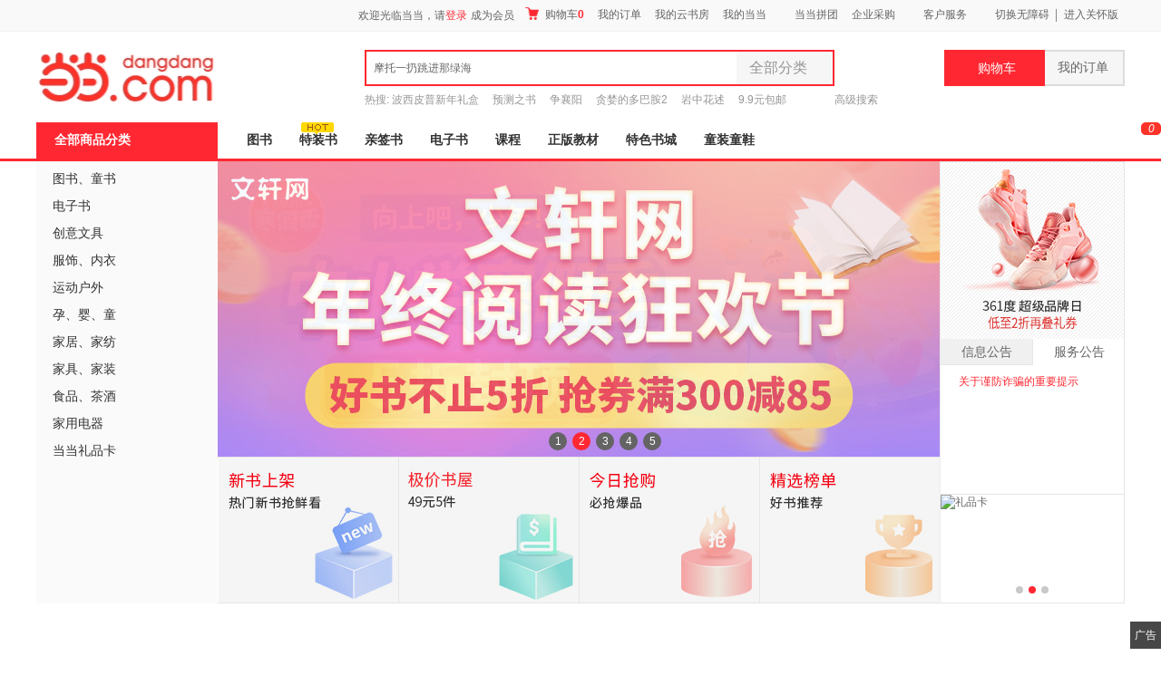

--- FILE ---
content_type: text/html; charset=GBK
request_url: http://www.dangdang.com/
body_size: 39525
content:

<!DOCTYPE html PUBLIC "-//W3C//DTD XHTML 1.0 Transitional//EN" "http://www.w3.org/TR/xhtml1/DTD/xhtml1-transitional.dtd">
<html xmlns="http://www.w3.org/1999/xhtml" xmlns:v="urn:schemas-microsoft-com:vml">
    <head>
        
<base href="//www.dangdang.com/Standard/Framework/Extend/hosts/" />

<title>当当网</title><meta http-equiv="Content-Type" content="text/html; charset=GB2312">
<meta name="description" content="全球领先的综合性网上购物中心。超过100万种商品在线热销！图书、童书、绘本、中小学教辅、文学小说、音像、母婴、家居、服装、鞋包等几十大类，正版保证，低至2折（自营图书满49元免运费。当当网一贯秉承提升顾客体验的承诺，自助退换货便捷又放心）" />
<meta name="keywords" content="当当网，当当，网上购物，网上商城，网上买书，购物中心，在线购物，图书，童书，绘本，中小学教辅，文学，小说，历史，人文，科技，立体书，励志，育儿，亲子教育，考试，考研，心理学，哲学，影视，音像，教育音像，母婴，家居，家纺，数码，电脑，笔记本，服装，鞋，礼品箱包，玩具，运动健康用品" /><meta name="ddclick_guan" content="1" /><meta name="ddclick_page" content="id:1|name:当首" />
<link rel="canonical" href="//www.dangdang.com/" />
<link rel="Stylesheet" type="text/css" href="//www.dangdang.com/Standard/Framework/Extend/hosts/css/model/homemin.css?20221202" />
<style>.spacer{display:none}#bd{width:100%!important;margin:0 auto!important}#bd .bd_body{width:1200px;margin:0 auto;background-color:#fff}.product_tags{top:0;left:0;right:auto;height:20px!important;width:100px!important;overflow:hidden}.home_screen{width:1200px;height:555px;margin:0 auto;overflow:hidden;position:relative;padding-bottom:20px}.home_screen .home_screen_head{height:44px;width:1200px;border-bottom:2px solid #000;position:absolute;top:0;left:0;font:bold 20px/44px "Microsoft YaHei";color:#323232}.home_screen .home_screen_head a,.home_screen .home_screen_head a:hover{color:#323232;text-decoration:none}.home_screen .home_screen_head a:hover{color:#ff2832}.home_screen .home_screen_head span{font-size:16px;position:relative;top:-3px}.home_screen .home_screen_left{height:499px;position:relative}.home_screen .home_screen_left .pic{width:238px;height:441px;border:1px solid #e6e6e6;position:absolute;top:56px;left:0;display:block;overflow:hidden;text-align:center}.home_screen .home_screen_left .pic a{display:block;width:238px;height:521px;overflow:hidden;text-align:center}.home_screen_left_l_con_over{position:absolute;bottom:1px;left:1px;width:237px;padding-left:1px;background-color:#fff;background:url(http://img63.ddimg.cn/upload_img/00111/home/home_bg_1509.png) 0 0}.home_screen .headfloor_tab{position:absolute;width:966px;top:0;right:0}.home_screen .headfloor_tab ul{float:right;border-right:1px solid #e6e6e6}.home_screen .headfloor_tab li{float:left;width:114px;height:42px;padding-top:1px;border:1px solid #e6e6e6;border-width:1px 0 0 1px;text-align:center;background-color:#f5f5f5;font:14px/42px "Microsoft YaHei";color:#646464;cursor:default;overflow:hidden;word-break:break-all;word-wrap:break-word}.home_screen .headfloor_tab li.first{margin-right:0}.home_screen .headfloor_tab li.on{font-weight:bold;background-color:#fff;width:112px;border:2px solid #000;border-bottom:0;padding:0 0 2px 0;margin-bottom:-2px;color:#525252}.home_screen .headfloor_tab li a,.home_screen .headfloor_tab li a:hover{color:#646464;text-decoration:none}.home_screen .headfloor_tab li.on a,.home_screen .headfloor_tab li.on a:hover{color:#323232}.home_screen_left_l_con_over li{float:left;width:63px;height:28px;line-height:28px;padding-left:16px;overflow:hidden}.home_screen_left_l_con_over li a,.home_screen_left_l_con_over li a:hover{color:#323232;font:12px/28px "Microsoft YaHei"}.home_screen_left_l_con_over li a:hover{color:#ff2832}.home_screen .tab_box_aa .tab_content_aa{width:383px;height:340px;overflow:hidden;border:1px solid #e6e6e6;border-left:0;position:absolute;top:55px;left:240px}.home_screen .tab_box_aa .tab_content_aa a,.home_screen .tab_box_aa .tab_content_aa img{display:block;width:383px;height:340px}.home_screen .pic_uppper3{width:576px;height:260px;overflow:hidden;position:absolute;top:56px;left:624px;border:1px solid #e6e6e6;border-width:1px 0}.home_screen .pic_uppper3 li{width:191px;border-right:1px solid #e6e6e6;float:left;overflow:hidden}.home_screen .pic_uppper3 li a{display:block;width:191px;height:260px;overflow:hidden;text-align:center}.home_screen .pic_lower5{width:960px;position:absolute;left:240px;top:318px;border-bottom:1px solid #e6e6e6;height:180px;overflow:hidden}.home_screen .pic_lower5 li{float:left;width:191px;border-right:1px solid #e6e6e6}.home_screen .pic_lower5 li a{display:block;width:191px;height:180px;overflow:hidden;text-align:center}.home_screen .roll_aa{width:1198px;height:55px;position:absolute;top:497px;left:0;border:1px solid #e6e6e6;border-top:0}.home_screen .roll_aa .over{width:1190px;margin:0 auto;overflow:hidden}.home_screen .roll_aa .over ul{width:10000px;position:relative}.home_screen .roll_aa .over li{width:110px;height:50px;padding:3px 4px 2px 5px;float:left;overflow:hidden}.home_screen .roll_aa .over li a{display:block;width:110px;height:50px;overflow:hidden;text-align:center}.home_screen .roll_aa .btn_brand_prev,.home_screen .roll_aa .btn_brand_next{display:block;position:absolute;width:30px;height:43px;top:7px;background-image:url(http://img60.ddimg.cn/upload_img/00111/home/home_sprite_1507.png);background-repeat:no-repeat;background-color:#000;z-index:20;cursor:pointer;opacity:0.2;filter:alpha(opacity=20)}.home_screen .roll_aa .btn_brand_prev{left:0;background-position:0px -83px}.home_screen .roll_aa .btn_brand_next{right:0;background-position:-36px -83px}.home_screen .roll_aa .btn_prev_hover,.home_screen .roll_aa .btn_next_hover{opacity:0.5;filter:alpha(opacity=50)}.home_screen .tab_content_aafloor_tab .roll_aa{width:383px;height:260px;border:1px solid #e6e6e6;border-width:1px 1px 1px 0;left:240px;top:56px;overflow:hidden}.home_screen .tab_content_aafloor_tab .roll_aa .over{width:383px}.home_screen .tab_content_aafloor_tab .roll_aa .over ul{width:10000px;float:left}.home_screen .tab_content_aafloor_tab .roll_aa .over ul li{width:auto;height:auto;padding:0}.home_screen .tab_content_aafloor_tab .roll_aa .over ul li a{width:383px;height:260px;display:block;overflow:hidden;text-align:center}.home_screen .mix_marquee_tab{position:absolute;bottom:6px;left:50%;z-index:666}.home_screen .mix_marquee_tab li{float:left;width:10px;height:3px;margin-right:4px;_display:inline;font-size:0;line-height:9px;overflow:hidden;background:#fff}.home_screen .mix_marquee_tab li.current{background:#5e5e5e}.home_screen .tab_content_aafloor_tab .roll_aa .btn_brand_prev,.home_screen .tab_content_aafloor_tab .roll_aa .btn_brand_next{top:100px}.home_screen .icon_pop{display:block;width:100px;height:20px;overflow:hidden;top:137px;position:absolute;left:0}.footer{border-top: 2px solid #ff2832;margin-top: 15px;background-color: #fff;clear: both}.footer_pic_new{background-color: #fafafa;border-bottom:1px solid #ebebeb;width:100%;_width:expression(this.scrollWidth < 960 ? "960px" : "auto");min-width: 960px}.footer_pic_new .footer_pic_new_inner{width: 940px;margin: 0 auto;height: 68px;padding: 5px 0 5px 30px}.footer_pic_new .footer_pic_new_inner a{display: block;height: 52px;width: 187px;float: left;padding: 7px 0 7px 48px}.footer_pic_new .footer_pic_new_inner a span{text-indent: -9999px;display: block;width: 138px;height: 52px;background: url(http://img61.ddimg.cn/upload_img/00660/home/footer_bg.png) 0 0 no-repeat;font-size: 0;line-height: 0;cursor: pointer}.footer_pic_new .footer_pic_new_inner a.footer_pic01{border-left-width: 0}.footer_pic_new .footer_pic_new_inner a.footer_pic02 span{background-position: 0 -51px}.footer_pic_new .footer_pic_new_inner a.footer_pic03 span{background-position: 0 -103px}.footer_pic_new .footer_pic_new_inner a.footer_pic04 span{background-position: 0 -156px}.public_footer_new{width: 920px;height: 140px;margin: 0 auto;padding-top: 30px}.public_footer_new .footer_sort{width: 154px;float: left;text-align:center}.public_footer_new .footer_sort .f_title{display: block;padding-left: 30px;font-size: 14px;font-family: "microsoft yahei";color: #323232;height: 36px;line-height: 36px}.public_footer_new .footer_shangjia .f_title{background-position: 0px -200px}.public_footer_new .footer_distribution .f_title{background-position:0px -118px}.public_footer_new .footer_pay .f_title{background-position: 0px -39px}.public_footer_new .footer_characteristic .f_title{background-position: 0 -79px}.public_footer_new .footer_help .f_title{background-position: 0px -158px}.public_footer_new .footer_sort a{text-decoration: none;color: #7d7d7d;font-size: 12px}.public_footer_new .footer_sort a:hover{text-decoration: underline;color: #f44d20}.public_footer_new .footer_sort ul{padding-left: 30px;list-style:none;margin:0}.public_footer_new .footer_sort ul li{line-height: 20px;height: 20px}.public_footer_new .footer_shangjia{width: 150px}.footer_nav_box{border-top: 1px solid #ebebeb;width:100%;_width:expression(this.scrollWidth < 960 ? "960px" : "auto");min-width: 960px;padding: 17px 0 50px}.footer_nav_box a,.footer_nav_box{color: #8c8c8c;font-size: 12px;text-decoration: none}.footer_nav_box a:hover{color: #f48570;text-decoration: underline}.footer_nav_box .footer_nav{text-align: center;line-height: 20px;padding-bottom: 17px}.footer_nav_box .footer_nav span.sep{margin: 0 17px 0 19px}.footer_nav_box .footer_copyright{line-height: 20px;text-align: center;width: 960px;margin: 0 auto}.footer_nav_box .footer_copyright span.sep{margin:0 17px 0 19px}.footer_nav_box .footer_icon{padding: 10px 0 0 340px;width: 640px;margin: 0 auto;height: 77px}.footer_nav_box .validator,.footer_nav_box .knet{float:left;display:inline;padding:15px 25px 15px;width:135px;height:47px}.footer_nav_box .validator img,.footer_nav_box .knet img{height:47px;width:128px}.footer_nav_box .logo5 img{width:182px}.footer_copyright{padding: 10px 0 0 0;margin: 0 auto;float: none;width: auto;text-align: center;color: #8c8c8c}.footer_copyright span, .public_footer .footer_copyright a.footer_img{display: inline-block;float: none}.footer_copyright a{padding: 0 4px;color: #8c8c8c;font-size: 12px;text-decoration: none}.footer_copyright a:hover{color: #f48570;text-decoration: underline}.footer_nav_box .footer_nav .footer_hot_search{display:inline-block;*display:inline;width:50px;position:relative}.footer_nav_box .footer_nav .pos_a_box{position:absolute;left:-251px;top:22px;background-color:#f48570;width:300px;border-radius:8px;text-align:center;height:14px;line-height:14px}.footer_nav_box .footer_nav .pos_a_box a,.footer_nav_box .footer_nav .pos_a_box a:hover,.footer_nav_box .footer_nav .pos_a_box span{padding:0 2px;color:#fff;text-decoration:none}.footer_nav_box .footer_nav .pos_a_box i{display:block;width:0;height:0;line-height:0;font-size:0;border-width:0 4px 4px;border-style:solid;border-color:#fff #fff #f48570 #fff;position:absolute;right:20px;top:-4px}#hd{font:12px 'Hiragino Sans GB',"simsun","Arial";color:#646464;min-width: 1200px;background-color: #fff}#hd a{color:#646464;text-decoration:none}#hd a:hover{color:#ff2832;text-decoration:underline}#hd .tools{width:100%;background-color:#f9f9f9;border-bottom:1px solid #f2f2f2;height:34px;line-height:34px;position: relative;z-index: 10010}#hd .tools a,#hd .tools a:hover{text-decoration:none}#hd .tools a.hover{color:#ff2832}.tools .ddnewhead_operate{width:1200px;margin:0 auto;background-color:#f9f9f9;height:34px}.tools .ddnewhead_welcome{padding:5px 0 0 10px;height:24px;line-height:24px;position:relative;float:right;z-index:50}.ddnewhead_welcome i.icon_tel{float:left;width:11px;height:16px;margin:4px 5px 0 0;_display:inline;background:url(http://img63.ddimg.cn/upload_img/00459/home/head_sprite.png) no-repeat -40px -70px}.tools .ddnewhead_welcome a{display:inline-block;margin-right:4px}.tools .ddnewhead_welcome a.login_link{color:#ff2832!important}.tools .ddnewhead_welcome .hi{display:inline-block;height:24px;color:#ff2832}.tools .ddnewhead_welcome .hi_none{color:#646464;font-weight:normal;padding:0 0 0 10px}.tools .ddnewhead_welcome .tel_pop{position:absolute;height:201px;left:0;top:2px}.ddnewhead_welcome .tel_pop .title{width:70px;height:28px;line-height:28px;padding:0 0 8px 9px;border:1px solid #e6e6e6;border-bottom:none;background-color:#fff;box-shadow:1px 1px 2px #dfdfdf;font-size: 12px;font-weight: normal;position: static;z-index: auto}.ddnewhead_welcome .tel_pop .tel_pop_box{border:1px solid #e6e6e6;background-color:#fff;box-shadow:1px 1px 2px #dfdfdf;width: 104px}.ddnewhead_welcome .tel_pop .title_shadow{display:block;position:absolute;top:36px;left:1px;height:5px;width:79px;background-color:#fff;font-size: 0;line-height: 0}.ddnewhead_welcome .tel_pop .icon_tel{float:left;width:11px;height:16px;margin:6px 5px 0 0;_display:inline;background:url(http://img63.ddimg.cn/upload_img/00459/home/head_sprite.png) no-repeat -51px -70px}.tools .ddnewhead_welcome .tel_pop_box a{margin:0}#hd .tel_pop a.title,#hd .tel_pop a.title:hover{color:#ff2832}.ddnewhead_welcome .tel_pop_box li{height:158px;margin-top:3px;width:104px;text-align:center;line-height:18px;overflow:hidden}.ddnewhead_welcome .tel_pop_box li.left{border-right:1px dashed #e6e6e6;width:108px}.ddnewhead_welcome .tel_pop_box li img{display:block;margin: 0 auto}#hd .tel_pop_box a,#hd .tel_pop_box a:hover{color:#646464}.tel_pop_box li span{display:block;padding:3px 0 6px}#hd .tel_pop_box a .text,#hd .tel_pop_box a:hover .text{color:#969696;padding-top:8px}.tools .ddnewhead_operate_nav{float:right;padding-top:2px}.ddnewhead_operate_nav li{float:left;height:22px;padding-top:4px;line-height:21px;background:url(http://img63.ddimg.cn/upload_img/00459/home/head_sprite.png) no-repeat left -285px;position:relative;z-index:100}.ddnewhead_operate_nav li a{display:block;position:relative;line-height:21px;padding:0 7px 0 8px}.ddnewhead_operate_nav li a.menu_btn{background:url(http://img63.ddimg.cn/upload_img/00459/home/head_sprite.png) no-repeat right -307px;padding-right:23px}.ddnewhead_operate_nav li a.hover{background-color:#fff;background-position:right -321px;padding-top:3px;margin:-4px -1px 0;border:1px solid #e6e6e6;border-bottom:none;position:relative;width:48px}.ddnewhead_operate_nav li.ddnewhead_cart{background-image:none}.ddnewhead_operate_nav li.ddnewhead_cart b{color:#ff2832;font:bold 12px "Arial"}.ddnewhead_operate_nav li .icon_card{float:left;width:15px;height:14px;background:url(http://img63.ddimg.cn/upload_img/00459/home/home_sprite2.png) no-repeat -40px -86px;overflow:hidden;margin:3px 9px 0 0}.ddnewhead_gcard_list{position:absolute;top:21px;left:-1px;border:1px solid #e6e6e6;border-top:none;background-color:#fff;padding:4px 0;display:none}.ddnewhead_gcard_list li{background:none;float:none;height:22px;line-height:22px;padding:0;width:79px}.ddnewhead_gcard_list li a{padding:0 0 0 8px;line-height:22px;height:22px;display:block}.ddnewhead_gcard_list li a:hover{background:#f2f2f2;display:block;padding:0 1px 0 9px;margin:0 -1px;position:relative;color:#646464!important;line-height:22px}#hd .new_york{float: right;padding-left: 11px;background: url(http://img63.ddimg.cn/upload_img/00459/home/head_sprite.png) no-repeat left -285px;padding-top: 3px}#hd .new_york a{color:#ff2832;padding-left: 27px;background: url(http://img33.ddimg.cn/upload_img/00363/header/nyse_icon.png) no-repeat 0 1px;display: block;height: 26px;line-height: 26px;width: 85px}.ddnewhead_operate_nav li.my_dd a.menu_btn{padding-right: 27px}.ddnewhead_operate_nav li.my_dd .ddnewhead_gcard_list li{width: 82px}.tools .ddnewhead_operate_nav i.icon_tel{width:11px;height:16px;background:url(http://img63.ddimg.cn/upload_img/00459/home/head_sprite.png) no-repeat -40px -70px;position: absolute;left: 11px;top:2px}.tools .ddnewhead_operate_nav .tel_pop .icon_tel{background-position: -51px -70px;position: absolute;left: 10px;top:5px}.ddnewhead_operate_nav li.dang_erweima{width: 84px}.ddnewhead_operate_nav li.dang_erweima a.menu_btn{background: none;padding: 0 9px 0 27px;width: auto;border: 0;margin:0;height: 21px}.ddnewhead_operate_nav li.dang_erweima .tel_pop{position:absolute;height:201px;left:0;top:0px}.ddnewhead_operate_nav li.dang_erweima .tel_pop .title{width:57px;height:26px;line-height:26px;padding:0 0 1px 26px;border:1px solid #efefef;border-bottom:none;background-color:#fff;box-shadow:1px 1px 2px rgba(51,51,51,0.3);*padding-top:1px}.ddnewhead_operate_nav li.dang_erweima .tel_pop .tel_pop_box{border:1px solid #efefef;box-shadow:1px 1px 2px rgba(51,51,51,0.3);width: 203px;background:#fff url(http://img33.ddimg.cn/upload_img/00363/sjbz/line_erweima.png) center 29px no-repeat;padding-left: 8px}.ddnewhead_operate_nav li.dang_erweima .tel_pop .tel_pop_box .tel_pop_box_li{width: 98px;float: left}.ddnewhead_operate_nav li.dang_erweima .tel_pop .tel_pop_box .tel_pop_box_li a{padding: 8px 0;text-align: center;line-height: 18px}.ddnewhead_operate_nav li.dang_erweima .tel_pop .tel_pop_box .tel_pop_box_li a span{display: block;line-height: 18px}.ddnewhead_operate_nav li.dang_erweima .tel_pop .tel_pop_box .tel_pop_box_li a img{display: block;width: 75px;height: 75px;margin: 6px auto 0}.ddnewhead_operate_nav li.dang_erweima .tel_pop .title_shadow{display:block;position:absolute;top:27px;left:1px;height:5px;width:84px;background-color:#fff;font-size: 0;line-height: 0}.ddnewhead_collect{float:left;background:url(http://img63.ddimg.cn/upload_img/00459/home/head_sprite.png) 0 -121px no-repeat;padding-left:20px}#hd .logo_line_out{position: relative;z-index:10002}#hd .logo_line{height:100px;width:1200px;margin:0 auto;position:relative}#hd .logo_line .logo{overflow:hidden;width:362px;height:100px;vertical-align:middle;position: absolute;left: 0;top: 0}#hd .logo_line .logo a{float:left;margin-right:15px;_display:inline}#hd .logo_line .search{position:absolute;margin-top:20px;height:48px;z-index: 9999;left: 362px;top: 0}#hd .logo_line .search form{display:block;height:50px}#hd .logo_line .search .label_search{position:absolute;top:2px;left:10px;width:398px;height:36px;line-height:36px;z-index:1;overflow: hidden}#hd .logo_line .search .text{width:398px;height:18px;border:2px solid #ff2832;border-right:none;padding:9px 0 9px 10px;position:absolute;left:0;top:0;z-index:2;color:#323232;font:12px/18px 'Hiragino Sans GB',"simsun",Arial;outline:0;background:none}#hd .logo_line .search .select{position:absolute;top:0px;left:410px;border:2px solid #ff2832;border-left:0px solid #dedede;width:92px;height:36px;font:16px/36px "Microsoft Yahei";color:#969696;padding:0 0 0 14px;cursor:pointer;background-color:#f6f6f6}#hd .logo_line .search .select .icon{width:13px;height:7px;overflow:hidden;background:url(http://img63.ddimg.cn/upload_img/00459/home/head_sprite.png) no-repeat -14px -90px;position: absolute;left: 88px;top: 16px}#hd .logo_line .search .button{width:48px;height:40px;border:none;background:url(http://img63.ddimg.cn/upload_img/00459/home/head_sprite.png) no-repeat 0 -346px;cursor:pointer;position:absolute;left:517px;top:0}#hd .logo_line .search .button:hover{background:url(http://img63.ddimg.cn/upload_img/00459/home/head_sprite.png) no-repeat 0 -390px}#hd .logo_line .search_bottom{position:absolute;top:65px;left:362px;color:#969696;width:585px;line-height:20px;z-index:6666}.logo_line .search_hot{float:left;width:518px;overflow:hidden;height:20px}#hd .logo_line .search_bottom a,#hd .logo_line .search_bottom a:hover{color:#969696;margin-right:15px;_display:inline;height:20px;overflow:hidden}#hd .logo_line .search_bottom a:hover{color:#ff2832}.logo_line .search_advs{float:left}.logo_line .search .select_pop{width:104px;height:288px;border:1px solid #dedede;position:absolute;top:36px;left:0px;background-color:#fff;overflow:auto}.logo_line .search .select_pop a,.logo_line .search .select_pop a:hover{display:block;height:24px;padding:0 5px 0 15px;text-decoration:none;font:12px/24px 'Hiragino Sans GB',"simsun"}.logo_line .search .select_pop a:hover{background-color:#c8c8c8;color:#fff!important}.logo_line .suggest_key{width:408px;border:1px solid #c8c8c8;border-top:none;z-index:7777;position:absolute;left:362px;top:60px;background-color:#fff;color:#323232}.logo_line .suggest_key ul{padding-top:6px}.logo_line .suggest_key li{display:block;padding-left:10px;height:22px;line-height:22px;*vertical-align: top;cursor: pointer}.logo_line .suggest_key li strong{color:#969696;font-weight:normal}.logo_line .suggest_key .select_key_sort li{padding-left:22px;color:#969696}.logo_line .suggest_key .select_key_sort li strong{color:#323232;font-weight:bold}.logo_line .suggest_key li.select_key,.logo_line .suggest_key li.select_key strong{color:#ff2832}.logo_line .suggest_key .select_key_sort{border-bottom:1px dashed #dcdcdc;padding-bottom:6px}.logo_line .suggest_key .d{float:right;color:#969696;padding-right:10px}.logo_line .suggest_key .arrow,.logo_line .suggest_key .arrow2{display:inline-block;padding-right:10px;background:url(http://img63.ddimg.cn/upload_img/00459/home/head_sprite.png) no-repeat right -431px;max-width: 122px;*width:122px}.logo_line .suggest_key li .arrow div,.logo_line .suggest_key li .arrow2 div{max-width: 122px;*width:122px;height: 20px;overflow: hidden;position: relative}.logo_line .suggest_key .select_key{background-color:#f5f5f5}.logo_line .suggest_key .select_pop{position:absolute;left:146px;top:0;width:222px;padding:5px 20px 0;height:306px;background-color:#f5f5f5}.narrow_page .logo_line .suggest_key{width: 353px}.narrow_page .logo_line .suggest_key .select_pop{padding: 5px 2px 0 5px;width:200px}#hd .suggest_key .select_pop .name a{color:#323232;font-weight:bold}#hd .suggest_key .select_pop .name a:hover{color:#ff2832;text-decoration:none}{}.suggest_key .select_pop .pic{float:left;border:1px solid #e6e6e6;height:88px;width:88px;overflow:hidden}.suggest_key .select_pop .pic img{height:88px;width:88px;display: block}.suggest_key .select_pop .content{float:left;padding-left:10px;width: 122px}.narrow_page .logo_line .suggest_key .select_pop .content{padding-left:6px;width:104px}.suggest_key .select_pop .content p{line-height:20px;padding-top:10px;color:#323232}.suggest_key .select_pop .content p.h-limit{padding:0}.suggest_key .select_pop .content p.button{padding-top:6px}.suggest_key .select_pop .content p .price{font:bold 12px Arial;color:#ff2832}.suggest_key .select_pop .content p.button a,.suggest_key .select_pop .content p.button a:hover{display:inline-block;width:78px;height:20px;background-color:#f5f5f5;color:#ff2832!important;border:1px solid #ff2832;text-align:center;line-height:20px;text-decoration:none!important}.suggest_key .select_pop .content p.button a:hover{background-color:#ff2832;color:#fff!important}.suggest_key .select_pop .content .star{display:block;height:16px;width:105px;background:url(http://img4.ddimg.cn/header/header2014/icon_star.png) repeat-x 2px -20px;margin:0 0 0 -2px;float: none}.suggest_key .select_pop .content .star .level{background:url(http://img4.ddimg.cn/header/header2014/icon_star.png) repeat-x 2px 0;height:16px;display:block}.suggest_key .select_pop .name{padding-bottom:5px}.logo_line .suggest_key .search_history li,.logo_line .suggest_key .search_history li.select_key,.logo_line .suggest_key .search_history li.select_key .d{color: #1a66af}.logo_line .suggest_key .search_history li .d{color: #969696}.logo_line .suggest_key .search_history .search_history_key{display: block;width: 132px;position: relative}.logo_line .suggest_key .search_history li .del{float: right;padding-right: 10px}.logo_line .suggest_key .search_history li .arrow .del, .logo_line .suggest_key .search_history li .arrow2 .del{padding-right: 0}.logo_line .suggest_key .search_history li .arrow,.logo_line .suggest_key .search_history li .arrow2{background: none;padding-right: 0;max-width:132px;width:132px}.logo_line .suggest_key .search_history li .arrow div,.logo_line .suggest_key .search_history li .arrow2 div{padding-right: 10px;background: url(http://img63.ddimg.cn/upload_img/00459/home/head_sprite.png) no-repeat right -431px;max-width: 86px;*width: 86px;display: inline-block}.logo_line .suggest_key .search_history li .isdiv{height: 22px;overflow: hidden;max-width: 326px}.narrow_page .logo_line .suggest_key .search_history li .isdiv{max-width: 314px}.logo_line .ddnew_cart,.logo_line .ddnew_order{height:36px;position:absolute;top:20px;border:2px solid #dcdcdc;font:14px/36px "Microsoft Yahei"}.logo_line .ddnew_cart{right:88px;width:107px;border-color:#ff2832;background:url(http://img62.ddimg.cn/upload_img/00459/home/icon_cart.png) 5px 0 no-repeat #ff2832}.logo_line .ddnew_cart:hover{background-position:5px -36px;background-color:#f6f6f6;border-color:#dcdcdc;color:#ff2832}#hd .logo_line .ddnew_cart a:hover, #hd .logo_line .ddnew_order a:hover{text-decoration:none}.logo_line .ddnew_cart a b, .logo_line .ddnew_order a b, .logo_line .ddnew_cart a:hover b{color:#ff2832;padding-left:3px;font-family:Arial;font-weight:bold}#hd .logo_line .ddnew_cart a, .logo_line .ddnew_cart a b{color:#fff}#hd .logo_line .ddnew_cart:hover a, .logo_line .ddnew_cart:hover a b{color:#ff2832}.logo_line .ddnew_order{width:86px;padding:0;text-align:center;right:0;border-left:0;background-color:#f6f6f6}.logo_line .ddnew_order a{display:inline-block;width:86px}.logo_line .ddnew_cart a{padding-left:35px;width:72px;display:inline-block}#hd .nav_top{width:100%;height:40px;border-bottom:3px solid #ff2832}#hd .nav_top a,#hd .nav_top a:hover{color:#323232;font:14px/40px "Microsoft Yahei";text-decoration:none;padding:0 15px;display:block;font-weight: bold}#hd .nav_top ul{width:1200px;margin:0 auto}#hd .nav_top ul li{float:left;text-align:center;position: relative}#hd .nav_top ul li.all{width:200px;margin-right:17px;_display:inline;text-align:left;background:#ff2832;position:relative}#hd .nav_top ul li.all a,#hd .nav_top ul li.all a:hover{padding:0 0 0 20px;display: block;width: 171px;background: url(http://img63.ddimg.cn/upload_img/00459/home/head_sprite.png) no-repeat 161px -567px;color:#fff}#hd .nav_top ul li a:hover{display:block;color:#ff2832}.narrow_page #hd .nav_top ul{width:960px}#hd .nav_top ul li.all a:hover{background: url(http://img63.ddimg.cn/upload_img/00459/home/head_sprite.png) no-repeat 161px -567px}#hd .icon_n{position: absolute;display: block;bottom: 26px;left: 50%;margin-left: -28px;text-align: center;font-size: 0}#hd .sub{background: #f5f5f5;float: none;width: auto}#hd .sub ul{height: 31px;margin: 0 auto;overflow: hidden;line-height: 30px;width: 1200px}#hd .sub ul li{float: left;padding: 0 15px;margin-left: -1px;white-space: nowrap;background:url(http://img4.ddimg.cn/header/header2014/sub_line_bg.png) right center no-repeat;_line-height: 12px;_padding: 9px 15px 8px}#hd .sub ul li img{vertical-align: middle;_vertical-align: top}#hd .sub ul li.sub_big_li{width: 100px;position: relative;overflow: hidden;background: none;text-align: center;font-size: 16px;font-family: "Microsoft Yahei";color: #403108;padding-left: 20px}#hd .sub ul li.sub_big_li a,#hd .sub ul li.sub_big_li a:hover{font-size: 16px;font-family: "Microsoft Yahei";color: #403108}#hd .th_sub{background-color: #ff2832}#hd .th_sub ul li a,#hd .th_sub ul li a:hover{color:#fff}#hd .th_sub ul li.sub_big_li a,#hd .th_sub ul li.sub_big_li a:hover{color: #fff}.narrow_page #hd{min-width: 960px}.narrow_page .tools .ddnewhead_operate{width:960px}.narrow_page #hd .logo_line{width:960px}.narrow_page #hd .logo_line .search .text,.narrow_page #hd .logo_line .search .label_search{width:188px}.narrow_page #hd .logo_line .search .select{left:200px}.narrow_page #hd .logo_line .search .button{left:307px}.narrow_page .logo_line .search_hot{width:308px}.narrow_page #hd .nav_top a, .narrow_page #hd .nav_top a:hover{padding: 0 9px}.narrow_page #hd .sub ul{width: 960px}.narrow_page #hd .home_nav_l_box{width: 960px}#hd .new_head_znx{float:right;position: relative;padding-top: 2px;margin-right:-1px;z-index: 100;font-family: arial,simsun}#hd .new_head_znx a.head_znx_a{display: block;_display:inline-block;position: relative;line-height: 22px;height: 22px;background: url(http://img63.ddimg.cn/upload_img/00459/home/head_sprite.png) no-repeat right -303px;padding: 4px 19px 0 7px}#hd .new_head_znx a.head_znx_a span{color: #ff2832}#hd .new_head_znx a.hover{color: #ff2832;background-color: #fff;background-position: right -320px;padding-top: 3px;border: 1px solid #e6e6e6;border-bottom:0;position: relative;z-index: 100;padding-right:18px;padding-left:6px}#hd .new_head_znx .head_znx_list{position: absolute;top: 27px;left: 0px;border: 1px solid #e6e6e6;background-color: #fff;padding: 4px 0;width: 100px}#hd .new_head_znx .head_znx_list li{background: none;float: none;height: 22px;line-height: 22px;padding: 0;position: relative;z-index: 100}#hd .new_head_znx .head_znx_list li a{padding: 0 0 0 8px;line-height: 22px;height: 22px;display: block}#hd .new_head_znx .head_znx_list li a span,#hd .new_head_znx .head_znx_list li a:hover span{color: #ff2832}#hd .new_head_znx .head_znx_list li a:hover{background:#f2f2f2;display:block;padding:0 1px 0 9px;margin:0 -1px;position:relative;color:#646464!important;line-height:22px}#hd .ddnewhead_area{float:left;position: relative;padding-top: 2px;margin-right:-1px;_margin-right:-10px;z-index: 100;font-family: arial,simsun}#hd .ddnewhead_area a.ddnewhead_area_a{display: block;_display:inline-block;position: relative;line-height: 22px;height: 22px;background: url(http://img63.ddimg.cn/upload_img/00459/home/head_sprite.png) no-repeat right -303px;padding: 4px 22px 0 9px}#hd .ddnewhead_area a.hover{background-color: #fff;background-position: right -320px;padding-top: 3px;border: 1px solid #e6e6e6;border-bottom:0;position: relative;z-index: 100;padding-right:21px;padding-left:8px;color:#646464}#hd .ddnewhead_area .ddnewhead_area_list{position: absolute;top:27px;left: 0px;border: 1px solid #e6e6e6;background-color: #fff;padding:10px 0 10px 10px;width:298px}#hd .ddnewhead_area .ddnewhead_area_list li{background: none;float:left;width:48px;height: 26px;line-height: 26px;padding: 0 0 0 10px;position: relative;z-index: 100}#hd .ddnewhead_area .ddnewhead_area_list li a{line-height: 26px;height: 26px}.main_frame{zoom: 1}.main_frame:after{content: '.';height: 0;display: block;clear: both;visibility: hidden}.ribai .dd_brand_head .dd_brand_head_title,.ribai .dd_brand_head .dd_brand_head_title:hover{border-right:0px solid #b7b7b7}.ribai .dd_brand_head .list_aa{display:none}.dacu .dd_brand_head .dd_brand_head_title, .dacu .dd_brand_head .dd_brand_head_title:hover{border-right:0}.dd_brand{width:1200px;margin:0 auto 30px;height:385px}.dd_brand_head,.dd_brand_head img{height:42px}.dd_brand_head{height:42px;font:bold 20px/24px "Microsoft YaHei";color:#323232}.dd_brand_head .dd_brand_head_title,.dd_brand_head .dd_brand_head_title:hover{float:left;margin:11px 0 7px;padding:0 20px 0 6px;font:bold 20px/24px "Microsoft YaHei";border-right:1px solid #b7b7b7;text-decoration:none;background:#fff;color:#323232}.dd_brand_head .list_aa{float:left;height:42px;overflow:hidden}.dd_brand_head .list_aa li{float:left;padding:0 30px;margin:13px 0 0 -13px;background:url(http://img63.ddimg.cn/upload_img/00111/home/title_bg.png) no-repeat left 3px;font:16px/20px "Microsoft YaHei"}.dd_brand_head .list_aa li a,.dd_brand_head .list_aa li a:hover{font:bold 16px/20px "Microsoft YaHei";text-decoration:none;color:#323232}.dd_brand_head .list_aa li a span.hot{font:14px/20px "Microsoft YaHei";padding-left:5px;color:#323232}.dd_brand_head a:hover,.dd_brand_head .list_aa li a:hover span.hot{color:#ff2832!important}.dd_brand_content{border:1px solid #e6e6e6;border-width:1px 0 0 1px;position:relative;width:1199px;height:342px}.dd_brand_content_l{position:absolute;top:0;left:0;width:400px}.dd_brand_content_l a,.dd_brand_content_r a{float:left;width:199px;height:170px;overflow:hidden;border:1px solid #e6e6e6;border-width:0 1px 1px 0}.dd_brand_content_m{position:absolute;top:0;left:400px;border:1px solid #e6e6e6;border-width:0 1px 1px 0;height:341px;overflow:hidden}.dd_brand_content_r{position:absolute;top:0;left:799px}.dd_brand_content_m img{width:398px;height:341px}.dd_brand_content_m .roll_aa{width:398px}.dd_brand_content_m .roll_aa .over ul{position:relative;width:10000px}.dd_brand_content_m .roll_aa .over ul li{float:left}.dd_brand_content_m .mix_marquee_tab{position:absolute;bottom:20px;left:50%;z-index:6666}.dd_brand_content_m .mix_marquee_tab li{float:left;width:12px;height:12px;overflow:hidden;background-color:#c8c8c8;border-radius:10px;margin-right:8px;line-height:36px;font-size:0}.dd_brand_content_m .mix_marquee_tab li.current{background-color:#ff2832}.dd_brand_content_m .btn_brand_prev,.dd_brand_content_m .btn_brand_next{display:block;position:absolute;width:30px;height:43px;top:148px;background-image:url(http://img60.ddimg.cn/upload_img/00111/home/home_sprite_1507.png);background-repeat:no-repeat;background-color:#000;z-index:20;cursor:pointer;opacity:0.2;filter:alpha(opacity=20)}.dd_brand_content_m .btn_brand_prev{left:0;background-position:0px -83px}.dd_brand_content_m .btn_brand_next{right:0;background-position:-36px -83px}.dd_brand_content_m .btn_prev_hover,.dd_brand_content_m .btn_next_hover{opacity:0.5;filter:alpha(opacity=50)}.ad_bar,.ad_bar_b{position:relative;margin:0 auto;font-size:0;width:1200px;overflow: hidden}.ad_bar img{display:block}.ad_bar .close,.ad_bar_b .close{background-image: url(../images/images_140403/home_sprite2_1017.png);position:absolute;right:6px;top:6px;z-index:10;width:14px;height:14px;display:block;background-position:0 -544px}.ad_bar .close:hover{background-position:-14px -544px}.ad_bar_top_box{width:100%;padding:0}.ad_bar_top_box2{width:100%;padding:0}.ad_bar_top_box3,.ad_bar_top_box3 .ad_bar{background-color: #8B0000}.ad_bar_top_box3 img,.narrow_page .ad_bar_top_box3 .ad_bar img{height: 300px}.narrow_page .ad_bar,.narrow_page .ad_bar_b{width:990px}.narrow_page .ad_bar img{margin-left: -105px}.ad_closeicon{position:absolute;right:5px;top:5px;background:url(../hosts/images/dangshou/sprite_ad.png) no-repeat 0 -47px;height:14px;width:14px;overflow:hidden}.ad_closeicon:hover{background-position:-14px -47px}.new_pro{padding-bottom:20px;height:508px;width:1200px;margin:0 auto}.home_first_screen{height:508px}.home_nav_l{float:left;width:200px;background-color:#fafafa;position:relative;z-index:40;padding:4px 0;height:480px}.home_nav_l .new_pub_nav{width:200px}.home_nav_l .new_pub_nav li{height:30px;padding-left:18px;color:#323232;font:14px/30px "Microsoft Yahei";position:relative;z-index:1px;vertical-align:top}.home_nav_l .new_pub_nav li.on{background:#fff;color:#F07828;z-index:10;margin:-2px -1px -2px 0;padding:0 1px 0 16px;border:2px solid #ff2832;border-right:0}.home_nav_l .new_pub_nav li a{color:#323232;font:14px/32px "Microsoft Yahei"}.home_nav_l .new_pub_nav li.on a,.home_nav_l .new_pub_nav li.on a:hover,.home_nav_l .new_pub_nav li.on span{color:#ff2832;font:16px/30px "Microsoft Yahei"}.home_notice_r{float:left;width:202px;border-bottom:1px solid #e6e6e6;border-right:1px solid #e6e6e6}.new_pub_nav_pop{position:absolute;left:199px;top:0px;border:2px solid #ff2832;width:979px;padding-left:18px;overflow:hidden;overflow:hidden;font:12px 'Hiragino Sans GB',"Simsun";background-color:#fff;border-top:none 0;;min-height:484px;_height:expression(this.scrollHeight < 484 ? "484px" :"auto")}.new_pub_nav_pop .logo_box{float:left;width:231px;padding:25px 0 0 29px}.new_pub_nav_pop .logo_box li{width:90px;height:60px;float:left;margin:0 22px 11px 0;_display:inline}.new_pub_nav_pop .logo_box li a,.new_pub_nav_pop .logo_box li a:hover{display:block;width:80px;height:50px;padding:4px;border:1px solid #fff}.new_pub_nav_pop .logo_box li a:hover{border-color:#ff2832}.new_pub_nav_pop .left_box{width:719px;float:left;overflow:hidden}.new_pub_nav_pop .left{width:719px}.new_pub_nav_pop .left li{width:649px;padding:7px 0 5px 0;margin-left:70px;position:relative;border-top:1px dotted #d5d5d5;zoom:1}.new_pub_nav_pop .left li:after{clear:both;content:" ";display:block;font-size:0;height:0;visibility:hidden}.new_pub_nav_pop .left li.light{background-color:#fafafa}.new_pub_nav_pop .left h4{position:absolute;left:-70px;top:7px;color:#ff2832;font-size:14px;font-weight:bold;font-family:"Microsoft Yahei"}.new_pub_nav_pop .left h4{font-size:12px;height:22px;line-height:22px}.new_pub_nav_pop .left h4 a,.new_pub_nav_pop .left h4 a:hover{color:#ff2832;font-size:12px;font-weight:bold;height:22px;line-height:22px}.new_pub_nav_pop .left .e,.new_pub_nav_pop .left .ph{line-height:22px;width:648px;margin-left:1px;overflow:hidden}.new_pub_nav_pop .left .ph{line-height:22px;width:639px;padding-left:10px;overflow:hidden}.new_pub_nav_pop .left .e span,.new_pub_nav_pop .left .e a,.new_pub_nav_pop .left .e a:hover{color:#646464;padding:0 10px;background:url(http://img62.ddimg.cn/upload_img/00111/home/home_sprite_1511.png) no-repeat left -30px;display:inline-block;margin-left:-1px}.new_pub_nav_pop .left .b span,.new_pub_nav_pop .left .b a,.new_pub_nav_pop .left .b a:hover{color:#646464;background:none}.new_pub_nav_pop .left .e a:hover,.new_pub_nav_pop .left .b a:hover{color:#ff2832}.new_pub_nav_pop .left .brand{width:606px;margin:8px 0 0 0;float:left}.new_pub_pop_guan{position:relative;overflow:hidden;background:#fff;margin-bottom:-1px;z-index:999;width:719px;padding-top:10px}.new_pub_pop_guan a,.new_pub_pop_guan a:hover{float:left;height:20px;line-height:20px!important;padding:0 28px 0 8px;color:#fff;text-decoration:none;display:inline;margin:0 10px 3px 0;background:#a2a2a2 url(http://img62.ddimg.cn/upload_img/00111/home/home_sprite_1511.png) no-repeat right -146px}.new_pub_pop_guan a.pop_hot,.new_pub_pop_guan a.pop_hot:hover{background-color:#ff2832;background-position: right -166px}.new_pub_pop_guan a:hover{background-color:#ff2832;background-position:right -166px}.new_pub_pop_img{width:238px;overflow:hidden}.new_pub_pop_img a,.new_pub_pop_img a:hover{display:block;width:236px;border:1px solid #d5d5d5;overflow:hidden;margin-bottom:16px}.new_pub_pop_img img{width:236px}.new_pub_nav_pop .left li h3{margin:10px 0 0 8px;font:normal 12px/18px 'Hiragino Sans GB',"Simsun";color:#fff;background-color:#bfbfbf;float:left;width:34px;text-align:center}.new_pub_nav_pop .left li h3 a{color:#fff}.new_pub_nav_pop .left li h3 a:hover{color:#ff2832;text-decoration:underline}.new_pub_nav_pop_one .logo_box{display:none}.new_pub_nav_pop_one .left_box,.new_pub_nav_pop_one .left,.new_pub_nav_pop_one .new_pub_pop_guan{width:979px}.new_pub_nav_pop_one .left li{width:890px}.new_pub_nav_pop_one .left .ph,.new_pub_nav_pop_one .left .e{width:879px}.new_pub_nav_pop_one .left .brand{width:837px}.new_pub_nav_pop .left .ph a{font-family:'Hiragino Sans GB',"Simsun";color:#686868;display:inline-block;padding-right:25px}.new_pub_nav_pop .left .ph a:hover{color:#f60}.new_pub_nav_pop .left_02,.new_pub_nav_pop .left_03{padding-top:0}.new_pub_pop_wp h4{color:#5d5d5d;font:bold 14px "Microsoft Yahei";padding:16px 0 19px 21px}.new_pub_pop_wp ul{margin-left:21px;width:714px;overflow:hidden}.new_pub_pop_wp ul li{float:left;width:92px;height:92px;overflow:hidden;padding:0 10px 10px 0}.new_pub_nav .new_pub_pop_wp ul li.on{float:left;width:92px;height:92px;overflow:hidden;padding:0 5px 5px 0;margin:0}.new_pub_pop_wp ul li img{width:92px;height:92px}.new_pub_pop_wp ul li a,.new_pub_pop_wp ul li a:hover{position:relative;display:block;width:92px;height:92px;color:#fff;text-decoration:none}.new_pub_pop_wp ul li a span{display:none;width:92px;height:92px;position:absolute;top:0;left:0;text-align:center;line-height:92px}.new_pub_pop_wp ul li a span.back{opacity:0.7;filter:alpha(opacity=70);background-color:#5d514c}.new_pub_pop_wp ul li.on span{display:block}.home_circle_c{float:left;width:796px;overflow:hidden;border-bottom:1px solid #e6e6e6;border-right:1px solid #eaecee}.home_circle_c .focus_box{width:796px;height:326px;overflow:hidden;position:relative;z-index:10;border-bottom:1px solid #e6e6e6}.home_circle_c .focus_box .pic li{height:326px;overflow:hidden}.home_circle_c .focus_box .pic li a,.home_circle_c .focus_box .pic li a img{display:block;width:796px;height:326px}.home_circle_c .focus_box .tab{position:absolute;left:50%;bottom:7px}.home_circle_c .focus_box .tab li{float:left;width:20px;height:20px;font:12px/20px Arial;color:#fff;text-align:center;overflow:hidden;cursor:pointer;background-color:#646464;margin-right:6px;border-radius:10px}.home_circle_c .focus_box .tab li.on{background-color:#ff2832}.home_circle_c .focus_box .btn{position:absolute;width:33px;height:70px;overflow:hidden;background-image:url(http://img60.ddimg.cn/upload_img/00111/home/home_sprite_1507.png);background-repeat:no-repeat;background-color:#000;top:122px;font-size:0;line-height:99px;cursor:pointer;opacity:0.2;filter:alpha(opacity=20);z-index:10}.home_circle_c .focus_box .hover{opacity:0.5;filter:alpha(opacity=50)}.home_circle_c .focus_box .btn_l{background-position:0 -70px;left:0}.home_circle_c .focus_box .btn_r{background-position:-33px -70px;right:0}.home_circle_c .tehui_box{width:796px;height:160px;overflow:hidden;position:relative}.home_circle_c .tehui_box ul{width:796px;position:absolute;left:0;top:0;z-index:10;margin-left:1px;overflow:hidden}.home_circle_c .tehui_box ul li{width:198px;height:160px;overflow:hidden;float:left;border-right:1px solid #e6e6e6}.home_circle_c .tehui_box ul li a,.home_circle_c .tehui_box ul li a img{display:block;width:198px;height:160px;position:relative}.home_circle_c .tehui_box ul li a .cover{display:block;width:198px;height:160px;background-color:#000;position:absolute;left:0;top:0;opacity:0.04;filter:alpha(opacity=4)}.home_circle_c .tehui_box ul li a:hover .cover{display:none}.home_circle_c .tehui_box .btn{width:30px;height:43px;overflow:hidden;line-height:90px;font-size:0;position:absolute;top:65px;background-image:url(http://img60.ddimg.cn/upload_img/00111/home/home_sprite_1507.png);background-repeat:no-repeat;background-color:#000;z-index:20;cursor:pointer;opacity:0.2;filter:alpha(opacity=20)}.home_circle_c .tehui_box .hover{opacity:0.5;filter:alpha(opacity=50)}.home_circle_c .tehui_box .btn_l{background-position:0 -83px;left:0}.home_circle_c .tehui_box .btn_r{background-position:-36px -83px;right:0}.home_notice_r_pic{height:194px;width:202px;border-top:1px solid #e6e6e6}.home_notice_r_pic a,.home_notice_r_pic img{display:block;width:202px;height:195px}.home_notice_gg{width:202px;overflow:hidden}.home_notice_gg .tab_aa{border-top:1px solid #e6e6e6;height:29px;overflow:hidden;width:204px}.home_notice_gg .tab_aa li{margin-left:-1px;float:left;width:101px;border:1px solid #e6e6e6;border-top:0;height:28px;background-color:#f0f0f0;cursor:default;font:14px/29px "Microsoft Yahei";text-align:center;color:#646464;overflow:hidden}.home_notice_gg .tab_aa li a,.home_notice_gg .tab_aa li a:hover{display:block;overflow:hidden;margin:0 auto;text-align:center}.home_notice_gg .tab_aa li.on{background-color:#fff;border-bottom:0;padding-bottom:1px}.home_notice_gg a,.home_notice_gg a:hover{color:#646464;text-decoration:none}.home_notice_gg .tab_content_aa{width:202px;height:142px;position:relative;border-bottom:1px solid #e6e6e6;overflow:hidden}.home_notice_gg .tab_content_aa ul{height:130px;width:202px;overflow:hidden;padding-top:6px}.home_notice_gg .tab_content_aa li{line-height:25px;padding-left:10px;width:183px;height:25px;background:url(http://img60.ddimg.cn/upload_img/00111/home/home_sprite_1507.png) no-repeat 10px -188px;overflow:hidden}.home_notice_gg .tab_content_aa li a,.home_notice_gg .tab_content_aa li a:hover{display:block;padding-left:10px;color:#646464;font-family:"Microsoft Yahei"}.home_notice_gg .tab_content_aa li a:hover{color:#ff2832}.home_notice_gg2 .tab_aa{border-top:0}.home_notice_gg2 .tab_aa li{width:67px}.home_notice_gg2 .tab_content_aa{width:202px;height:90px;overflow:hidden;border-bottom:0}.home_notice_gg2 .tab_content_aa a,.home_notice_gg2 .tab_content_aa img{display:block;width:202px;height:90px}.home_notice_r .roll_aa{width:202px;height:119px;position:relative}.home_notice_r .roll_aa .btn_brand_prev,.home_notice_r .roll_aa .btn_brand_next{position:absolute;top:41px;width:30px;height:43px;overflow:hidden;line-height:90px;font-size:0;background-image:url(http://img60.ddimg.cn/upload_img/00111/home/home_sprite_1507.png);background-repeat:no-repeat;background-color:#000;z-index:20;cursor:pointer;opacity:0.2;filter:alpha(opacity=20)}.home_notice_r .roll_aa .btn_brand_prev{background-position:0 -83px;left:0}.home_notice_r .roll_aa .btn_brand_next{background-position:-36px -83px;right:0}.home_notice_r .roll_aa .btn_brand_prev:hover,.home_notice_r .roll_aa .btn_brand_next:hover{opacity:0.5;filter:alpha(opacity=50)}.home_notice_r .roll_aa .mix_marquee_tab{position:absolute;bottom:10px;left:50%;text-align:center;z-index:30}.home_notice_r .roll_aa .mix_marquee_tab li{float:left;width:8px;height:8px;border-radius:8px;background:#c8c8c8;overflow:hidden;font-size:0;line-height:24px;margin:0 6px 0 0}.home_notice_r .roll_aa .mix_marquee_tab li.current{background:#ff2832}.home_notice_r .roll_aa .over,.home_notice_r .roll_aa .list_aa li img{width:202px;height:119px;overflow:hidden}.home_notice_r .roll_aa .list_aa{width:10000px;position:relative}.home_notice_r .roll_aa .list_aa li{float:left;width:202px;height:119px}.z_floor{width:1200px;margin:0 auto 30px;height:553px;overflow:hidden}.z_floor .z_head{height:42px;width:1200px;position:relative;overflow:hidden}.z_floor .z_head img{position:absolute;left:0;top:0}.z_floor .z_head .z_link,.z_floor .z_head .z_link:hover{position:absolute;right:3px;top:13px;height:20px;color:#fc5259;font:14px/20px "Microsoft YaHei";width:370px;overflow:hidden;text-align:right}.z_floor .z_content{width:1199px;height:510px;border:1px solid #e6e6e6;border-width:1px 0 0 1px;position:relative}.z_floor .z_face_image,.z_floor .roll_aa,.z_floor .z_activity,.z_floor .z_brand_list a,.z_content .z_brand_logo{border:1px solid #e6e6e6;border-width:0 1px 1px 0;overflow:hidden}.z_floor .z_face_image{position:absolute;display:block;width:189px;height:254px;top:0;left:0}.z_floor .roll_aa{position:absolute;width:189px;height:254px;top:255px;left:0}.z_floor .roll_aa .mix_marquee_tab{height:10px;position:absolute;bottom:10px;left:50%;margin-left:-43px;z-index:666}.z_floor .roll_aa .mix_marquee_tab li{float:left;_display:inline;width:10px;height:10px;font-size:0;margin-right:10px;border-radius:10px;background-color:#c7c7c7;overflow:hidden;line-height:30px}.z_floor .roll_aa .mix_marquee_tab li.current{background-color:#69b36a}.z_content .z_brand_logo{width:190px;height:254px;overflow:hidden;position:absolute;top:255px;left:0;background-color:#f9f9f9;z-index:50}.z_content .z_brand_logo a,.z_content .z_brand_logo a:hover{float:left;width:94px;height:127px;border-right:1px dotted #e6e6e6;border-bottom:1px dotted #e6e6e6;position:relative;text-align:center;overflow:hidden;text-decoration:none}.z_content .z_brand_logo img{width:80px;height:50px;position:absolute;top:34px;left:10px;z-index:20;cursor:pointer}.z_content .z_brand_logo a .remark{display:none;height:22px;background-color:#ff2832;color:#fff;margin:0 auto;top:94px;position:relative;z-index:30;padding:0 7px;font:14px/20px "Microsoft YaHei";max-width:99px;overflow:hidden}.z_content .z_brand_logo a:hover .remark{display:inline-block}.z_floor .z_activity{position:absolute;width:438px;height:509px;top:0;left:189px;z-index:60;border-left:1px solid #e6e6e6}.z_floor .z_activity .roll_aa{position:absolute;width:438px;height:254px;top:0;left:0}.z_floor .z_activity .roll_aa .over{width:439px;height:254px}.z_floor .z_activity .roll_aa .over li, .z_floor .z_activity .roll_aa .over li img{width:438px;height:254px;float:left;position:relative;top:auto;left:auto}.z_floor .z_activity .z_activity_lower3{float:left;width:146px;height:254px;margin-top:255px}.z_floor .z_activity .z_activity_lower3 img{width:146px;height:254px}.z_floor .z_brand_list{width:570px;height:509px;position:absolute;top:0;left:629px}.z_floor .z_brand_list a,.z_floor .z_brand_list a:hover{float:left;width:189px;height:254px;overflow:hidden}.z_floor .z_brand_list a img{width:189px;height:254px}.v_all{height:591px}.v_all .v_header{width:1200px;height:40px;margin:0 auto;overflow:hidden;position:relative}.v_all .v_header img{position:absolute;top:0;left:0;height:40px}.v_all .v_header .v_link,.v_all .v_header .v_link:hover{position:absolute;top:0;right:0;width:370px;overflow:hidden;height:40px;color:#fa5c98;text-align:right;font:14px/40px "Microsoft YaHei"}.v_all .v_content{width:1199px;height:520px;margin:0 auto 30px;overflow:hidden;position:relative;border-left:1px solid #e6e6e6;border-top:1px solid #e6e6e6}.v_content .v_content_left{position:absolute;top:0;left:0;width:198px;height:519px;overflow:hidden;border-right:1px solid #e6e6e6;border-bottom:1px solid #e6e6e6}.v_content_left .v_entrance{position:absolute;top:0;left:0;width:198px;height:280px;border-bottom:1px solid #e6e6e6;overflow:hidden}.v_content_left .v_entrance img{width:198px;height:280px}.v_content_left .v_brand_logo{width:200px;height:240px;position:absolute;top:281px;left:0}.v_content_left .v_brand_logo a,.v_content_left .v_brand_logo a:hover{float:left;width:99px;height:119px;overflow:hidden;border-right:1px dotted #e6e6e6;border-bottom:1px dotted #e6e6e6;position:relative;text-align:center;background-color:#f9f9f9;float:left;text-decoration:none}.v_content_left .v_brand_logo a img{width:80px;height:50px;position:absolute;top:34px;left:10px;z-index:20;cursor:pointer}.v_content_left .v_brand_logo a .remark{display:none;height:22px;background-color:#ff2832;color:#fff;margin:0 auto;top:87px;position:relative;z-index:30;padding:0 7px;font:14px/20px "Microsoft YaHei";max-width:99px;overflow:hidden}.v_content_left .v_brand_logo a:hover .remark{display:inline-block}.v_content .v_content_right{position:absolute;top:0;left:199px}.v_content .v_content_right a{float:left;width:199px;overflow:hidden;border-right:1px solid #e6e6e6;border-bottom:1px solid #e6e6e6}.v_content_right .v_special_upper a{height:280px}.v_content_right .v_special_lower a{height:238px}.v_content_right .v_special_upper img{width:199px;height:280px}.v_content_right .v_special_lower img{width:199px;height:238px}.v_content_right a:hover{border:3px solid #ff5797;width:194px}.v_content_right .v_special_upper a:hover{height:275px}.v_content_right .v_special_lower a:hover{height:233px}.v_content_right a:hover img{margin:-3px -2px -2px -3px}.home_taday_flash_box{margin:0 auto 30px;height:497px;overflow:hidden;width:1200px}.home_miaosha{float:left;width:996px;overflow:hidden}.home_miaosha .head{height:39px;border-bottom:2px solid #3c3c3c;position:relative}.home_miaosha .head .time{float:left;background:url(http://img63.ddimg.cn/upload_img/00111/home/home_miaosha.png) no-repeat 83px 0;height:39px;padding-left:113px;font:14px "Microsoft YaHei";position:relative}.home_miaosha .head .time .title{position:absolute;display:block;left:0;top:0;width:83px;height:39px;overflow:hidden}.home_miaosha .head .time .title img{display:block;width:64px;height:39px}.home_miaosha .head .time span{float:left;height:24px;line-height:24px;padding:5px 11px 0 0;text-align:center;width:26px;overflow:hidden}.home_miaosha .head .chang{position:absolute;left:305px;top:0}.home_miaosha .head .chang li{width:80px;text-align:center;height:38px;float:left;margin-right:50px;_display:inline}.home_miaosha .head .chang a,.home_miaosha .head .chang a:hover{display:block;width:80px;text-align:center;overflow:hidden;height:38px;line-height:38px;padding-bottom:1px;font-size:20px;font-weight:bold;text-decoration:none}.home_miaosha .head .chang a:hover{padding-bottom:0;border-bottom:3px solid #ff2832;margin-bottom:-3px;position:relative}.home_miaosha .head .chang a.now,.home_miaosha .head .chang a.now:hover{padding-bottom:1px;border:none;margin-bottom:0;color:#ff2832}.home_miaosha .list{border:1px solid #e6e6e6;border-right:none;width:995px;height:454px}.home_miaosha .list_bg{width:455px;overflow:hidden}.home_miaosha .list .info{float:left;width:198px;height:227px;border-right:1px solid #e6e6e6;border-bottom:1px solid #e6e6e6;overflow:hidden;position:relative}.home_miaosha .list .pic{display:block;width:150px;height:150px;overflow:hidden;margin:10px auto 0}.home_miaosha .list .pic img{width:150px;height:150px}.home_miaosha .list .pic_kong{position:absolute;width:96px;height:96px;background:url(http://img60.ddimg.cn/upload_img/00111/home/miaokong.png) no-repeat 0 0;top:37px;left:51px}.home_miaosha .list .pic_jijiang{position:absolute;width:96px;height:96px;background:url(http://img61.ddimg.cn/upload_img/00111/home/jijiang.png) no-repeat 0 0;top:37px;left:51px}.home_miaosha .list .line{position:absolute;top:160px;width:150px;height:8px;border-radius:5px;background:#ffb7b7;left:24px;line-height:0;font-size:0;z-index:10}.home_miaosha .list .line span{background:#fc2c3a;display:block;position:absolute;left:0;top:0;height:8px;border-radius:5px;z-index:30}.home_miaosha .list span.num_bg{background:#fe8d91;width:76px;height:20px;overflow:hidden;top:-7px;left:38px;z-index:20;border-radius:10px}.home_miaosha .list .num{width:76px;height:20px;line-height:20px;overflow:hidden;color:#fff;text-align:center;position:absolute;top:153px;left:62px;z-index:40;font-family:Arial}.home_miaosha .list .name{width:180px;overflow:hidden;line-height:22px;height:22px;margin:0 auto;padding-top:15px}.home_miaosha .list .name a{color:#646464}.home_miaosha .list .name a:hover{color:#ff2832}.home_miaosha .list .price{color:#ff2832;width:180px;margin:2px auto 0;overflow:hidden;line-height:20px;height:20px;font-family:Arial}.home_miaosha .list .price span{font-size:16px;margin-left:5px;position:relative;top:1px}.home_miaosha .list .price span.del{color:#969696;text-decoration:line-through;font-size:12px}.firm_week{float:left;width:204px;overflow:hidden;position:relative}.firm_week .head{height:34px;line-height:34px;border-bottom:2px solid #ff2832;position:relative;overflow:hidden;padding-top:5px}.firm_week .head h3{float:left;color:#ff2832;font:20px "Microsoft YaHei",Simsun;text-decoration:none;cursor:pointer;padding-left:8px;width:120px;height:28px;overflow:hidden}.firm_week .tab_c{width:203px;overflow:hidden;border-right:1px solid #e6e6e6}.firm_week .tab_c li{border-bottom:1px solid #e5e5e5;height:113px;vertical-align:top;width:203px}.firm_week .tab_c li a,.firm_week .tab_c li a:hover{display:block;height:113px;position:relative;width:202px;padding-left:1px;overflow:hidden;background-color:#fff}.firm_week .tab_c li img{display:block;border:none;height:113px;width:202px;-webkit-transition:all .3s ease;-moz-transition:all .3s ease;-o-transition:all .3s ease;-ms-transition:all .3s ease;transition:all .3s ease}.firm_week .tab_c li a:hover{zoom:1}.firm_week .tab_c li a:hover img{margin-left:-3px;margin-left:0\9}.firm_week .head ul{position: absolute;right: 0px;top: 18px}.firm_week .head ul li{float: left;width: 8px;height: 8px;border-radius: 8px;background: #c8c8c8;overflow: hidden;font-size: 0;line-height: 24px;margin: 0 6px 0 0;cursor: pointer}.firm_week .head ul li.on{background-color:#ff2832}.dd_brand{width:1200px;margin:0 auto 30px;height:385px}.dd_brand_head,.dd_brand_head img{height:42px}.dd_brand_head{height:42px;font:bold 20px/24px "Microsoft YaHei";color:#323232}.dd_brand_head .dd_brand_head_title,.dd_brand_head .dd_brand_head_title:hover{float:left;margin:11px 0 7px;padding:0 20px 0 6px;font:bold 20px/24px "Microsoft YaHei";border-right:1px solid #b7b7b7;text-decoration:none;background:#fff;color:#323232}.dd_brand_head .list_aa{float:left;height:42px;overflow:hidden}.dd_brand_head .list_aa li{float:left;padding:0 30px;margin:13px 0 0 -13px;background:url(http://img63.ddimg.cn/upload_img/00111/home/title_bg.png) no-repeat left 3px;font:16px/20px "Microsoft YaHei"}.dd_brand_head .list_aa li a,.dd_brand_head .list_aa li a:hover{font:bold 16px/20px "Microsoft YaHei";text-decoration:none;color:#323232}.dd_brand_head .list_aa li a span.hot{font:14px/20px "Microsoft YaHei";padding-left:5px;color:#323232}.dd_brand_head a:hover,.dd_brand_head .list_aa li a:hover span.hot{color:#ff2832!important}.dd_brand_content{border:1px solid #e6e6e6;border-width:1px 0 0 1px;position:relative;width:1199px;height:342px}.dd_brand_content_l{position:absolute;top:0;left:0;width:400px}.dd_brand_content_l a,.dd_brand_content_r a{float:left;width:199px;height:170px;overflow:hidden;border:1px solid #e6e6e6;border-width:0 1px 1px 0}.dd_brand_content_m{position:absolute;top:0;left:400px;border:1px solid #e6e6e6;border-width:0 1px 1px 0;height:341px;overflow:hidden}.dd_brand_content_r{position:absolute;top:0;left:799px}.dd_brand_content_m img{width:398px;height:341px}.dd_brand_content_m .roll_aa{width:398px}.dd_brand_content_m .roll_aa .over ul{position:relative;width:10000px}.dd_brand_content_m .roll_aa .over ul li{float:left}.dd_brand_content_m .mix_marquee_tab{position:absolute;bottom:20px;left:50%;z-index:6666}.dd_brand_content_m .mix_marquee_tab li{float:left;width:12px;height:12px;overflow:hidden;background-color:#c8c8c8;border-radius:10px;margin-right:8px;line-height:36px;font-size:0}.dd_brand_content_m .mix_marquee_tab li.current{background-color:#ff2832}.dd_brand_content_m .btn_brand_prev,.dd_brand_content_m .btn_brand_next{display:block;position:absolute;width:30px;height:43px;top:148px;background-image:url(http://img60.ddimg.cn/upload_img/00111/home/home_sprite_1507.png);background-repeat:no-repeat;background-color:#000;z-index:20;cursor:pointer;opacity:0.2;filter:alpha(opacity=20)}.dd_brand_content_m .btn_brand_prev{left:0;background-position:0px -83px}.dd_brand_content_m .btn_brand_next{right:0;background-position:-36px -83px}.dd_brand_content_m .btn_prev_hover,.dd_brand_content_m .btn_next_hover{opacity:0.5;filter:alpha(opacity=50)}.book_new{height:519px;height:499px;overflow:hidden;position:relative;margin:0 auto 30px}.book_new .home_screen_head{position:absolute;top:0;left:0;overflow:hidden;width:910px;height:44px;border-bottom:2px solid #000;color:#323232;font:bold 20px/44px "Microsoft YaHei"}.book_new .home_screen_head a,.book_new .home_screen_head a:hover{color:#323232;text-decoration:none;cursor:pointer}.book_new .home_screen_head span{font-size:16px;position:relative;top:-3px}.book_new .home_screen_head a:hover{color:#ff2832}.book_new .tab_box_aa{position:absolute;top:56px;left:0;width:910px;height:443px}.book_new .tab_box_aa .head{height:44px;width:655px;border-right:1px solid #e6e6e6;position:absolute;top:-56px;right:0}.book_new .tab_box_aa .head .tab_aa{float:right}.book_new .tab_box_aa .tab_aa li{float:left;width:114px;height:42px;padding-top:1px;border:1px solid #e6e6e6;border-width:1px 0 0 1px;text-align:center;background-color:#f5f5f5;font:14px/42px "Microsoft YaHei";color:#646464;cursor:default;overflow:hidden}.book_new .tab_box_aa .tab_aa li.first{margin-right:0}.book_new .tab_box_aa .tab_aa li.on{font-weight:bold;background-color:#fff;width:112px;border:2px solid #000;border-bottom:0;padding:0 0 2px 0;margin-bottom:-2px;color:#525252}.book_new .tab_box_aa .tab_aa li a,.book_new .tab_box_aa .tab_aa li a:hover{color:#646464;text-decoration:none;cursor:pointer}.book_new .tab_box_aa .tab_aa li.on a,.book_new .tab_box_aa .tab_aa li.on a:hover{color:#323232}.book_new .tab_box_aa .tab_content_aa{border-top:1px solid #e6e6e6;border-bottom:1px solid #e6e6e6;width:910px;height:441px;overflow:hidden;position:relative}.book_new .tab_box_aa .tab_content_aa .book_left_pic{width:238px;height:441px;border:1px solid #e6e6e6;border-width:0 1px;position:absolute;top:0;left:0;display:block;overflow:hidden;text-align:center}.book_new .book_tab_img{position:absolute;bottom:0;left:1px;width:237px;padding-left:1px;background-color:#fff;background:url(http://img63.ddimg.cn/upload_img/00111/home/home_bg_1509.png) 0 0}.book_new .book_tab_img li{float:left;width:63px;height:28px;line-height:28px;padding-left:16px;overflow:hidden}.book_new .book_tab_img li a,.book_new .book_tab_img li a:hover{color:#323232;font:12px/28px "Microsoft YaHei"}.book_new .book_tab_img li a:hover{color:#ff2832}.book_new .roll_aa{width:335px;height:220px;border-right:1px solid #e6e6e6;border-bottom:1px solid #e6e6e6;top:0;left:240px;overflow:hidden;position:absolute}.book_new .roll_aa .btn_brand_prev,.book_new .roll_aa .btn_brand_next{display:block;position:absolute;width:30px;height:43px;top:7px;background-image:url(http://img60.ddimg.cn/upload_img/00111/home/home_sprite_1507.png);background-repeat:no-repeat;background-color:#000;z-index:20;cursor:pointer;opacity:0.2;filter:alpha(opacity=20)}.book_new .roll_aa .btn_brand_prev{left:0;background-position:0px -83px}.book_new .roll_aa .btn_brand_next{right:0;background-position:-36px -83px}.book_new .roll_aa .btn_prev_hover,.home_screen .roll_aa .btn_next_hover{opacity:0.5;filter:alpha(opacity=50)}.book_new .roll_aa .btn_brand_prev,.book_new .roll_aa .btn_brand_next{top:75px}.book_new .mix_marquee_tab{position:absolute;bottom:6px;left:50%;z-index:666}.book_new .mix_marquee_tab li{float:left;width:10px;height:3px;margin-right:4px;_display:inline;font-size:0;line-height:9px;overflow:hidden;background:#fff}.book_new .mix_marquee_tab li.current{background:#5e5e5e}.book_new .book_upper2{position:absolute;top:0;right:0;width:334px;height:220px;overflow:hidden;border-bottom:1px solid #e6e6e6}.book_new .book_lower4{position:absolute;top:221px;right:0;width:668px;height:220px;overflow:hidden}.book_new .book_upper2 .list_aa{float:left;width:166px;height:220px;border-right:1px solid #e6e6e6;position:relative}.book_new .book_lower4 .list_aa{float:left;width:166px;height:220px;border-right:1px solid #e6e6e6;position:relative}.book_new .book_upper2 li .img,.book_new .book_lower4 li .img{display:block;width:150px;height:150px;overflow:hidden;text-align:center;margin:7px auto 0}.book_new .book_upper2 li .name,.book_new .book_lower4 li .name{height:16px;line-height:16px;width:150px;margin:5px auto 0;overflow:hidden}.book_new .name a,.book_new .name a:hover{color:#646464}.book_new .name a:hover{color:#ff2832}.book_new .book_upper2 li .price,.book_new .book_lower4 li .price{width:150px;margin:3px auto 0}.book_new .book_upper2 li .rob,.book_new .book_lower4 li .rob{color:#ff2832;font:14px Arial;display:inline-block;margin-right:10px}.book_new .book_upper2 li .price_r,.book_new .book_lower4 li .price_r{font:12px Arial;color:#969696;text-decoration:line-through}.book_new .book_upper2 li .ebookprice_n,.book_new .book_lower4 li .ebookprice_n{display: block;font: 12px Arial;padding: 4px 0 0 0;color: #787878}.book_new .roll_aa .over{width:335px;height:220px}.book_new .roll_aa .over ul{width:10000px;position:relative}.book_new .roll_aa .over li,.book_new .roll_aa .over li a{padding:0;width:335px;height:220px;display:block;overflow:hidden;text-align:center}.book_new .roll_aa .over li{float:left}.book_new .tab_content_aa .tab_4{width:909px;height:441px;border-right:1px solid #e6e6e6;overflow:hidden;position:relative}.book_new .book_tab_6img{position:absolute;top:0;left:240px;width:672px;height:442px}.book_new .book_tab_6img a,.book_new .book_tab_6img a:hover{float:left;width:223px;height:220px;overflow:hidden;border-right:1px solid #e6e6e6;border-bottom:1px solid #e6e6e6}.book_new .floor_tab_bang{width:278px;height:497px;position:absolute;right:0;top:0;border:1px solid #e6e6e6;overflow:hidden}.book_new .floor_tab_bang .headfloor_tab_bang{height:46px;width:280px}.book_new .floor_tab_bang .headfloor_tab_bang li{float:left;height:46px;width:139px;border-right:1px solid #e6e6e6;text-align:center;color:#464646;font:16px/46px "Microsoft YaHei",Simsun;background-color:#f5f5f5;cursor:default;border-bottom:1px solid #e6e6e6}.book_new .floor_tab_bang .headfloor_tab_bang li.on{background-color:#fff;border-bottom:1px solid #fff}.book_new .book_top{padding-top:10px}.book_new .book_top ul{height:429px;width:278px;overflow:hidden}.book_new .book_top li{border-bottom:1px solid #e5e5e5;width:278px;clear:both;vertical-align:top}.book_new .book_top li.bar{height:32px;line-height:32px}.book_new .book_top li.item{height:132px}.book_new .book_top li .num{float:left;width:25px;height:33px;font:12px/33px Arial;padding-left:15px;background:#fff;margin-bottom:-1px;overflow:hidden}.book_new .book_top li.item .num{height:133px}.book_new .book_top li .img{width:90px;height:90px;overflow:hidden;float:left;margin:15px 0 0}.book_new .book_top li .img img{width:90px;height:90px}.book_new .book_top li .name{float:left;width:140px;height:32px;line-height:32px;overflow:hidden}.book_new .book_top li.item .name{height:100px;margin:15px 0 0 5px;_display:inline}.book_new .book_top li.item .name a{line-height:20px}.book_new .book_top li.item .name a span{display:block;color:#969696}.book_new .book_top li.item .name a:hover span{color:#ff2832}.book_new .book_top li.line1 .num{color:#ff3228;font-weight:bold}.book_new .book_top li.line2 .num,.book_new .book_top li.line3 .num{color:#ff3228}.book_new .book_upper2 .pic,.book_new .book_lower4 .pic{float:left;width:166px;height:220px;overflow:hidden;border-right:1px solid #e6e6e6}.book_new .book_upper2 .pic img,.book_new .book_lower4 .pic img{width:166px;height:220px}.floor_tall{height:655px;overflow:hidden}.floor_tall .home_screen{height:635px}.floor_tall .home_screen_left .pic{height:521px}.floor_tall .home_screen_left{height:579px}.floor_tall .tab_content_aafloor_tab .roll_aa{height:340px}.floor_tall .tab_content_aafloor_tab .roll_aa .over ul li a,.floor_tall .pic_uppper3{height:340px}.floor_tall .pic_lower5{top:398px}.floor_tall .pic_uppper3 li a{height:340px}.floor_tall .tab_content_aafloor_tab .roll_aa .btn_brand_prev,.floor_tall .tab_content_aafloor_tab .roll_aa .btn_brand_next{top:138px}.floor_tall .roll_aa{top:577px}.floor_tall .home_screen .pic_uppper3 a{width:191px;height:340px;border-right:1px solid #e6e6e6;float:left;overflow:hidden}.floor_tall .home_screen .pic_lower5{width:960px;position:absolute;left:240px;top:398px;border-bottom:1px solid #e6e6e6;height:180px;overflow:hidden}.floor_tall .home_screen .pic_lower5 a{float:left;width:191px;border-right:1px solid #e6e6e6;height:180px;overflow:hidden;text-align:center}.fix_box{left:50%;margin-left:-638px;position:fixed;bottom:30px;_position:absolute;_top:expression(eval(documentElement.scrollTop+document.documentElement.offsetHeight-this.offsetHeight-30));z-index:10000;font-family:"Microsoft Yahei"}.fix_box .fix_screen_list{width:38px;list-style:none;position:relative;z-index:10;overflow:hidden;margin:0;padding:0}.on .fix_screen_list{width:auto;_width:200px}.fix_box .fix_screen_list li{height:40px;line-height:40px;position:relative;z-index:5;background-color:#f6f6f6;width:38px;overflow:hidden}.fix_box .fix_screen_list li.on{width:auto;z-index:10;overflow:visible}.fix_box .fix_screen_list li a{display:block;font-size:14px;color:#fff;text-decoration:none;padding-left:38px;height:40px;background:url(http://img61.ddimg.cn/upload_img/00111/home/fix_box_icon_161205.png) 0 0 no-repeat}.fix_box .fix_screen_list li a span{padding:0 15px 0 2px}.fix_box .fix_screen_list li .f2{background-position:0 -40px}.fix_box .fix_screen_list li .f3{background-position:0 -80px}.fix_box .fix_screen_list li .f4{background-position:0 -120px}.fix_box .fix_screen_list li .f6{background-position:0 -160px}.fix_box .fix_screen_list li .f5{background-position:0 -200px}.fix_box .fix_screen_list li .f7{background-position:0 -240px}.fix_box .fix_screen_list li .f8{background-position:0 -280px}.fix_box .fix_screen_list li .f10{background-position:0 -320px}.fix_box .fix_screen_list li .f9{background-position:0 -360px}.fix_box .fix_screen_list li .f11{background-position:0 -400px}.fix_box .fix_screen_list li .f12{background-position:0 -440px}.fix_box .fix_screen_list li .f13{background-position:0 -480px}.fix_box .fix_screen_list li .f14{background-position:0 -520px}.fix_box .fix_screen_list li .f15{background-position:0 -560px}.fix_box .fix_screen_list li.on .f1, .fix_box .fix_screen_list li.current .f1{background-position:-40px 0;background-color:#93d46f}.fix_box .fix_screen_list li.on .f2, .fix_box .fix_screen_list li.current .f2{background-position:-40px -40px;background-color:#f59f70}.fix_box .fix_screen_list li.on .f3, .fix_box .fix_screen_list li.current .f3{background-position:-40px -80px;background-color:#8eaff2}.fix_box .fix_screen_list li.on .f4, .fix_box .fix_screen_list li.current .f4{background-position:-40px -120px;background-color:#fca230}.fix_box .fix_screen_list li.on .f6, .fix_box .fix_screen_list li.current .f6{background-position:-40px -160px;background-color:#ba99ed}.fix_box .fix_screen_list li.on .f5, .fix_box .fix_screen_list li.current .f5{background-position:-40px -200px;background-color:#fb98a9}.fix_box .fix_screen_list li.on .f7, .fix_box .fix_screen_list li.current .f7{background-position:-40px -240px;background-color:#ff857f}.fix_box .fix_screen_list li.on .f8, .fix_box .fix_screen_list li.current .f8{background-position:-40px -280px;background-color:#ee9fcf}.fix_box .fix_screen_list li.on .f10, .fix_box .fix_screen_list li.current .f10{background-position:-40px -320px;background-color:#f5b600}.fix_box .fix_screen_list li.on .f9, .fix_box .fix_screen_list li.current .f9{background-position:-40px -360px;background-color:#64ace3}.fix_box .fix_screen_list li.on .f11, .fix_box .fix_screen_list li.current .f11{background-position:-40px -400px;background-color:#b6c619}.fix_box .fix_screen_list li.on .f12, .fix_box .fix_screen_list li.current .f12{background-position:-40px -440px;background-color:#67d8d1}.fix_box .fix_screen_list li.on .f13, .fix_box .fix_screen_list li.current .f13{background-position:-40px -480px;background-color:#f97f67}.fix_box .fix_screen_list li.on .f14, .fix_box .fix_screen_list li.current .f14{background-position:-40px -520px;background-color:#72d599}.fix_box .fix_screen_list li.on .f15, .fix_box .fix_screen_list li.current .f15{background-position:-40px -560px;background-color:#f97f67}.fix_box .fix_screen_list li a:hover{text-decoration:none}.sidebar_wrap{position:fixed;top:0;right:0;z-index:100000;height:100%;_position:absolute;_bottom:auto;_top:expression(eval(document.documentElement.scrollTop))}.sidebar{position:absolute;_position:relative;right:0;top:0;width:34px;padding:0;margin:0;height:100%;zoom:1;background:url(http://img63.ddimg.cn/upload_img/00446/111/bg_sidebar.png) repeat-y 0 0}.sidebar .sale{position:absolute;top:0;left:0;width:34px;height:135px}.sidebar .sale .sale_big{position: absolute;width:100px;height:128px;left:-109px;top:0;z-index: 3;padding:4px;border:1px solid #cfcfcf;background:#fff;display:none}.sidebar_top{margin:135px auto 0;position:relative}.sidebar_top a,.sidebar_top a:hover,.sidebar_b a,.sidebar_b a:hover{background-image:url(http://img63.ddimg.cn/2019/8/30/2019083014415426253.png);background-repeat:no-repeat;position:relative;font:12px/34px "Arial";color:#fff;text-decoration:none;display:block;width:34px;height:34px}@media only screen and (-o-min-device-pixel-ratio:3/2),only screen and (-webkit-min-device-pixel-ratio:1.5),only screen and (min--moz-device-pixel-ratio:1.5),only screen and (min-device-pixel-ratio:1.5){.sidebar_top a,.sidebar_top a:hover,.sidebar_b a,.sidebar_b a:hover{background-image:url(http://img61.ddimg.cn/upload_img/00111/home/sidebar_icon_2x.png);background-size:80px 280px;background-repeat:no-repeat;width:34px;height:34px}}.sidebar_top a span,.sidebar_b a span{display:none;color:#fff;position:relative;top:0;left:0;background:#4f4f4f;text-align:center;width:79px}.sidebar_top a.on span,.sidebar_b a.on span{display:block}.sidebar_top a.cart{background-position:0 0}.sidebar_top a.cart:hover{background-position:-40px 0}.sidebar_top a.cart em{width:22px;height:14px;border-radius:5px;background-color:#ff3228;line-height:14px;display:block;color:#fff;position:absolute;top:0px;right:0;white-space:nowrap;z-index:2}.sidebar_top a.collect{background-position:0 -35px}.sidebar_top a.collect:hover{background-position:-40px -35px}.sidebar_top a.footprint{background-position:0 -70px}.sidebar_top a.footprint:hover{background-position:-40px -70px}.sidebar_top a.sidebar_points{background-position:0 -105px}.sidebar_top a.sidebar_points:hover{background-position:-40px -105px}.sidebar_b{position:absolute;bottom:4px;text-align:center;width:34px}.sidebar_b .code2s{background-position:0 -140px}.sidebar_b .code2s:hover{background-position:-40px -140px}.sidebar_b .code2b{position: absolute;width:352px;height:134px;left:-362px;bottom:0;z-index: 3;padding:4px 4px 0;border:1px solid #ddd;background:#fff}.sidebar_b .code2b img{display:block;width:350px;height:129px}.sidebar_b .back_top{background-position:0 -175px}.sidebar_b .back_top:hover{background-position:-40px -175px}.sidebar_b .survey{background-position:0 -245px}.sidebar_b .survey:hover{background-position:-40px -245px}.sidebar_wrap_open .sidebar{right:220px}.sidebar_wrap .sidebar_open{display:none}.sidebar_wrap_open .sidebar_open{display:block;width:220px;position:absolute;right:0;top:0;height:100%;background:#2f2f2f}.sidebar_open h4{height:34px;font:14px/34px "Microsoft Yahei";color:#fff;text-align:center;padding:0;margin:0;position:relative}.sidebar_open h4 .close{background:url(http://img63.ddimg.cn/upload_img/00111/home/sidebar_icon_goon.png) no-repeat 0 0;position:absolute;left:0;top:0;width:40px;height:34px;font-size:0;overflow:hidden;line-height:120px}.sidebar_open .sidebar_list{width:200px;overflow:hidden;padding:0;margin:0 auto}.sidebar_open .sidebar_list li{float:left;height:117px;padding:12px 5px 0;width:90px;overflow:hidden}.sidebar_open .sidebar_list li a{display:block}.sidebar_open .sidebar_list li img{width:90px;height:90px;display:block}.sidebar_open .sidebar_list li .price{font:12px/24px Arial;color:#fff;display:block;text-align:center;padding-top:4px}.sidebar_open .sidebar_btn{width:190px;margin:6px auto 0}.sidebar_open .sidebar_btn a,.sidebar_open .sidebar_btn a:hover{display:block;width:160px;padding-right:30px;height:28px;font:12px/28px "Microsoft Yahei";background:#595959 url(http://img63.ddimg.cn/upload_img/00111/home/sidebar_icon_goon.png) no-repeat 113px -38px;color:#fff;text-decoration:none;text-align:center}.sidebar_open .sidebar_none{width:150px;margin:30px auto 0}.sidebar_open .sidebar_none .icon{width:132px;height:126px;display:block;background-image:url(http://img63.ddimg.cn/upload_img/00111/home/sidebar_open.png);background-repeat:no-repeat;margin:0 auto 10px}.sidebar_open .sidebar_none .icon_sc{background-position:0 0}.sidebar_open .sidebar_none .icon_zj{background-position:0 -150px}.sidebar_open .sidebar_none span{display:block;color:#848484;font:12px/24px "Microsoft Yahei";text-align:center;margin-right:-12px}.sidebar_loading{font:12px/20px "Microsoft Yahei";text-align:center;color:#fff;padding-top:50px}.sidebar_loading p{padding:0;margin:0}.sidebar_loading img{width:40px;height:40px;display:block;margin:10px auto 0}.sidebar_b .guanggao{font:12px/30px "Arial";display:block;width:34px;overflow:hidden;text-align:center;color:#fff;background:#474747;margin-top:1px;cursor:default}.sidebar_top a.robot{background-position:0 -210px}.sidebar_top a.robot:hover{background-position:-40px -210px}.sidebar_robot{border:none;width:220px;overflow:hidden;margin:0;height:100%}.mix_search_top{width:100%;height:52px;position:fixed;top:0;background-color:rgba(229,27,41,0.9);z-index:99999;left:0;display:none}@media \0screen\,screen\9{.mix_search_top{background-color:#e51b29;filter:Alpha(opacity=90);*zoom:1}}.mix_search{width:1200px;margin:0 auto;overflow:hidden;height:52px}.mix_search .logo{padding:6px 0 0;width:210px;float:left;overflow:hidden;height:46px}.mix_search .search{float:left;width:738px;height:32px;overflow:hidden;background:#fff;font:14px/32px "Microsoft YaHei";margin-top:9px;padding-left:10px;position:relative}.mix_search .search input{height:32px;background:#fff;line-height:32px;border:0;width:700px;color:#666}.mix_search .search a,.mix_search .search a:hover{position:absolute;right:0;top:0;width:32px;height:32px;line-height:100px;overflow:hidden;font-size:0;background:url(http://img62.ddimg.cn/upload_img/00111/home/home_sprite_1511.png) no-repeat 0 -250px;text-decoration:none}.mix_search .list{padding:9px 0 0 33px;float:left;width:205px}.mix_search .list li{height:32px;color:#fff;font:14px/32px "Microsoft YaHei";overflow:hidden;width:210px;clear:both}.mix_search .list li a,.mix_search .list li a:hover{color:#fff;font:14px/32px "Microsoft YaHei";white-space:nowrap}.mix_search_top input{outline:none}.mix_search_top .con{clear:none}.cywj_img5{width:1200px;margin:0 auto 30px;height:182px;overflow:hidden}.cywj_img5 .title{height:40px;text-decoration:none;color:#323232}.cywj_img5 .title a,.cywj_img5 .title a:hover{font:bold 20px/40px "Microsoft YaHei";text-decoration:none;color:#323232}.cywj_img5 .title a:hover{color:#ff2832}.cywj_img5 .img5{height:142px;width:1210px;overflow:hidden}.cywj_img5 .img5 a{float:left;width:230px;height:140px;border:1px solid #e6e6e6;margin-right:10px;_display:inline;overflow:hidden}.cywj_img5 .img5 img{width:230px;height:140px}.home_screen_cai{width:1200px;margin:0 auto 30px}.home_screen_cai .head{height:34px;color:#ff2832;font:bold 20px "Microsoft YaHei";border-bottom:2px solid #ff3228;padding-left:5px}.home_screen_cai .tab_c{border:1px solid #e6e6e6;width:1198px;margin:10px auto 0;overflow:hidden;padding:10px 0 15px;background:url(http://img63.ddimg.cn/upload_img/00111/gg/guanggao02.png) no-repeat right bottom}.home_screen_cai .tab_c ul{padding-left:5px;width:1188px}.home_screen_cai .tab_c ul li{float:left;width:190px;height:258px;padding:4px 3px 7px;border:1px solid #fff}.home_screen_cai .tab_c .pic{display:block;width:190px;height:190px;overflow:hidden;margin:0 auto}.home_screen_cai .tab_c .pic img{width:190px;height:190px}.home_screen_cai .tab_c .name{width:190px;height:32px;line-height:16px;padding:8px 0 0;margin-bottom:5px;overflow:hidden}.home_screen_cai .tab_c .name a:hover{color:#ff2832}.home_screen_cai .tab_c .price{font:18px Arial;color:#ff2832;position: relative}.home_screen_cai .tab_c .price .ebookprice_n{position: absolute;right:5px;bottom:2px;font: 12px Arial;padding: 4px 0 0 0;color: #787878}.home_screen_cai .tab_c ul li.hover{border:1px solid #efefef;box-shadow:0 0 4px #ddd;position:relative}.home_screen_cai .tab_c .pic{position: relative}.home_screen_cai .tab_c .pic img.mian_pic_icon{position: absolute;width: 60px;height: 60px;right: 0px;bottom: 0px;z-index: 8}</style>    </head>
    <body ddt-page="mix_317715">
        <script>var accessbilityUrl = "//static.dangdang.com/fed/accessbility/1.0.0/accessbility.min.js";var accessbilitySwitch = "1";</script>
<script type="text/javascript" defer="" async="" src="//static.dangdang.com/js/header2012/pagetop_accessbility.min.js?v=20230626" ></script><script type="text/javascript">
    eval(function(p,a,c,k,e,r){e=function(c){return(c<a?'':e(parseInt(c/a)))+((c=c%a)>35?String.fromCharCode(c+29):c.toString(36))};if(!''.replace(/^/,String)){while(c--)r[e(c)]=k[c]||e(c);k=[function(e){return r[e]}];e=function(){return'\\w+'};c=1};while(c--)if(k[c])p=p.replace(new RegExp('\\b'+e(c)+'\\b','g'),k[c]);return p}('r(1c 1H=="O"){o U;(p(){o k={1d:"1I.1J",1e:\'1K\',D:\'O\',1f:\'O\'};k.1g={1h:0,1L:"",F:8,1i:p(a){o b=l.1h?"1M":"1N";o c="";P(o i=0;i<a.B*4;i++){c+=b.1j((a[i>>2]>>((i%4)*8+4))&1k)+b.1j((a[i>>2]>>((i%4)*8))&1k)}u c},1l:p(x,e){x[e>>5]|=1O<<((e)%32);x[(((e+1P)>>>9)<<4)+14]=e;o a=1Q;o b=-1R;o c=-1S;o d=1T;P(o i=0;i<x.B;i+=16){o f=a;o g=b;o h=c;o j=d;a=l.v(a,b,c,d,x[i+0],7,-1U);d=l.v(d,a,b,c,x[i+1],12,-1V);c=l.v(c,d,a,b,x[i+2],17,1W);b=l.v(b,c,d,a,x[i+3],22,-1X);a=l.v(a,b,c,d,x[i+4],7,-1Y);d=l.v(d,a,b,c,x[i+5],12,1Z);c=l.v(c,d,a,b,x[i+6],17,-24);b=l.v(b,c,d,a,x[i+7],22,-25);a=l.v(a,b,c,d,x[i+8],7,26);d=l.v(d,a,b,c,x[i+9],12,-27);c=l.v(c,d,a,b,x[i+10],17,-28);b=l.v(b,c,d,a,x[i+11],22,-29);a=l.v(a,b,c,d,x[i+12],7,2a);d=l.v(d,a,b,c,x[i+13],12,-2b);c=l.v(c,d,a,b,x[i+14],17,-2c);b=l.v(b,c,d,a,x[i+15],22,2d);a=l.w(a,b,c,d,x[i+1],5,-2e);d=l.w(d,a,b,c,x[i+6],9,-2f);c=l.w(c,d,a,b,x[i+11],14,2g);b=l.w(b,c,d,a,x[i+0],20,-2h);a=l.w(a,b,c,d,x[i+5],5,-2i);d=l.w(d,a,b,c,x[i+10],9,2j);c=l.w(c,d,a,b,x[i+15],14,-2k);b=l.w(b,c,d,a,x[i+4],20,-2l);a=l.w(a,b,c,d,x[i+9],5,2m);d=l.w(d,a,b,c,x[i+14],9,-2n);c=l.w(c,d,a,b,x[i+3],14,-2o);b=l.w(b,c,d,a,x[i+8],20,2p);a=l.w(a,b,c,d,x[i+13],5,-2q);d=l.w(d,a,b,c,x[i+2],9,-2r);c=l.w(c,d,a,b,x[i+7],14,2s);b=l.w(b,c,d,a,x[i+12],20,-2t);a=l.z(a,b,c,d,x[i+5],4,-2u);d=l.z(d,a,b,c,x[i+8],11,-2v);c=l.z(c,d,a,b,x[i+11],16,2w);b=l.z(b,c,d,a,x[i+14],23,-2x);a=l.z(a,b,c,d,x[i+1],4,-2y);d=l.z(d,a,b,c,x[i+4],11,2z);c=l.z(c,d,a,b,x[i+7],16,-2A);b=l.z(b,c,d,a,x[i+10],23,-2B);a=l.z(a,b,c,d,x[i+13],4,2C);d=l.z(d,a,b,c,x[i+0],11,-2D);c=l.z(c,d,a,b,x[i+3],16,-2E);b=l.z(b,c,d,a,x[i+6],23,2F);a=l.z(a,b,c,d,x[i+9],4,-2G);d=l.z(d,a,b,c,x[i+12],11,-2H);c=l.z(c,d,a,b,x[i+15],16,2I);b=l.z(b,c,d,a,x[i+2],23,-2J);a=l.A(a,b,c,d,x[i+0],6,-2K);d=l.A(d,a,b,c,x[i+7],10,2L);c=l.A(c,d,a,b,x[i+14],15,-2M);b=l.A(b,c,d,a,x[i+5],21,-2N);a=l.A(a,b,c,d,x[i+12],6,2O);d=l.A(d,a,b,c,x[i+3],10,-2P);c=l.A(c,d,a,b,x[i+10],15,-2Q);b=l.A(b,c,d,a,x[i+1],21,-2R);a=l.A(a,b,c,d,x[i+8],6,2S);d=l.A(d,a,b,c,x[i+15],10,-2T);c=l.A(c,d,a,b,x[i+6],15,-2U);b=l.A(b,c,d,a,x[i+13],21,2V);a=l.A(a,b,c,d,x[i+4],6,-2W);d=l.A(d,a,b,c,x[i+11],10,-2X);c=l.A(c,d,a,b,x[i+2],15,2Y);b=l.A(b,c,d,a,x[i+9],21,-2Z);a=l.C(a,f);b=l.C(b,g);c=l.C(c,h);d=l.C(d,j)}u V(a,b,c,d)},J:p(q,a,b,x,s,t){u l.C(l.1m(l.C(l.C(a,q),l.C(x,t)),s),b)},v:p(a,b,c,d,x,s,t){u l.J((b&c)|((~b)&d),a,b,x,s,t)},w:p(a,b,c,d,x,s,t){u l.J((b&d)|(c&(~d)),a,b,x,s,t)},z:p(a,b,c,d,x,s,t){u l.J(b^c^d,a,b,x,s,t)},A:p(a,b,c,d,x,s,t){u l.J(c^(b|(~d)),a,b,x,s,t)},1n:p(a){o b=V();o c=(1<<l.F)-1;P(o i=0;i<a.B*l.F;i+=l.F)b[i>>5]|=(a.30(i/l.F)&c)<<(i%32);u b},C:p(x,y){o a=(x&W)+(y&W);o b=(x>>16)+(y>>16)+(a>>16);u(b<<16)|(a&W)},1m:p(a,b){u(a<<b)|(a>>>(32-b))},1o:p(s){u l.1i(l.1l(l.1n(s),s.B*l.F))}};k.X={1p:p(a){o b=Y(a)+"=",Q=K.L.E(b),Z=1q;r(Q>-1){o c=K.L.E(";",Q);r(c==-1){c=K.L.B}Z=31(K.L.18(Q+b.B,c))}u Z},19:p(a,b,c,d,e,f){o g=Y(a)+"="+Y(b);r(c 33 N){g+="; 34="+c.36()}r(d){g+="; 37="+d}r(e){g+="; 38="+e}r(f){g+="; 39"}K.L=g},3a:p(a,b,c,d){l.19(a,"",G N(0),b,c,d)}};k.3b={3c:p(a){o b=G 3d();r(a.E("?")>0){o c=a.18(a.E("?")+1);r(c.E("#")>0){c=c.18(0,c.E("#"))}o d=c.1a("&");P(o i=0;i<d.B;i++){b[d[i].1a("=")[0]]=d[i].1a("=")[1]}}u b}};k.3e=p(a,b,c){r(a.1r){a.1r(b,c,1s)}R r(a.1t){a.1t("T"+b,c)}R{a["T"+b]=c}};k.3f=p(a,b,c){r(a.1u){a.1u(b,c,1s)}R r(a.1v){a.1v("T"+b,c)}R{a["T"+b]=1q}};k.3g=p(x){o a=3h(x);r(3i(a)){u 0.1w}o a=I.3j(x*1x)/1x;o b=a.3k();o c=b.E(\'.\');r(c<0){c=b.B;b+=\'.\'}3l(b.B<=c+2){b+=\'0\'}u b};k.1y=p(){o n=G N();o y=n.3m()+\'\';o m=n.3n()+1;r(m<10)m="0"+m;o d=n.3o();r(d<10)d="0"+d;o H=n.3p();r(H<10)H="0"+H;o M=n.3q();r(M<10)M="0"+M;o S=n.3r();r(S<10)S="0"+S;o a="1w"+n.3s();a=a.1b(a.B-3,3);o b=I.1z(1A+I.1B()*1C);o c=I.1z(1A+I.1B()*1C);o e=y+m+d+H+M+S+a+b+c+k.1e;o f=k.1g.1o(e);f=k.1D(f);u y+m+d+H+M+S+a+f+b+c};k.1D=p(a){o b=3t(a.1b(0,8),16);o c=3u(b).1b(0,6);o d=c.B;r(d<6){c+=k.1E(\'0\',I.3v(6-d))}u c};k.1E=p(a,b){u G V(b+1).3w(a)};k.1F=p(){o t=G N();u t.3x()};k.1G=p(){k.D=k.X.1p("D");r(1c k.D==\'O\'||!/^\\d{35}$/.3y(k.D)){o a=G N(3z,1,1);k.D=k.1y();k.X.19("D",k.D,a,"/",k.1d)}k.1f=k.1F()};U=k;U.1G()})()}',62,222,'|||||||||||||||||||||this|||var|function||if|||return|md5_ff|md5_gg|||md5_hh|md5_ii|length|safe_add|__permanent_id|indexOf|chrsz|new||Math|md5_cmn|document|cookie||Date|undefined|for|cookieStart|else||on|ddclick_head_functions|Array|0xFFFF|CookieUtil|encodeURIComponent|cookieValue|||||||||substring|set|split|substr|typeof|__cookieDomain|__ddclick_hash_key|__timestap|Md5Util|hexcase|binl2hex|charAt|0xF|core_md5|bit_rol|str2binl|hex_md5|get|null|addEventListener|false|attachEvent|removeEventListener|detachEvent|00|100|createPermanentID|floor|100000|random|900000|formatHashCode|str_repeat|initTime|init|ddclick_page_tracker|dangdang|com|DDClick521|b64pad|0123456789ABCDEF|0123456789abcdef|0x80|64|1732584193|271733879|1732584194|271733878|680876936|389564586|606105819|1044525330|176418897|1200080426|||||1473231341|45705983|1770035416|1958414417|42063|1990404162|1804603682|40341101|1502002290|1236535329|165796510|1069501632|643717713|373897302|701558691|38016083|660478335|405537848|568446438|1019803690|187363961|1163531501|1444681467|51403784|1735328473|1926607734|378558|2022574463|1839030562|35309556|1530992060|1272893353|155497632|1094730640|681279174|358537222|722521979|76029189|640364487|421815835|530742520|995338651|198630844|1126891415|1416354905|57434055|1700485571|1894986606|1051523|2054922799|1873313359|30611744|1560198380|1309151649|145523070|1120210379|718787259|343485551|charCodeAt|decodeURIComponent||instanceof|expires||toGMTString|path|domain|secure|unset|URLUtil|getKeyValueArray|Object|addEventHandler|removeEventHandler|changeTwoDecimal|parseFloat|isNaN|round|toString|while|getFullYear|getMonth|getDate|getHours|getMinutes|getSeconds|getMilliseconds|parseInt|String|abs|join|getTime|test|2020'.split('|'),0,{}))</script>
<script type="text/javascript">
function is_narrow(){
    var datanav="";
    if(screen.width < 1210){
       datanav='<li ><a name="nav1" href="https://book.dangdang.com/" target="_blank">图书</a></li><li ><a name="nav1" href="https://product.dangdang.com/30007360.html" target="_blank">特装书</a><span class="icon_n"><img src="https://platform-permanent.ddimg.cn/pt-front-cms-upload-file/2026/1/14/202601141054102039.png" alt="" /></span></li><li ><a name="nav1" href="https://category.dangdang.com/cp01.83.00.00.html" target="_blank">亲签书</a></li><li ><a name="nav1" href="http://e.dangdang.com/index_page.html" target="_blank">电子书</a></li><li ><a name="nav1" href="https://category.dangdang.com/cp01.76.00.00.html" target="_blank">课程</a></li><li ><a name="nav1" href="https://shop.dangdang.com/25161" target="_blank">正版教材</a></li><li ><a name="nav1" href="https://book.dangdang.com/20260108_euwo" target="_blank">特色书城</a></li><li ><a name="nav1" href="http://category.dangdang.com/cid4004344.html" target="_blank">童装童鞋</a></li>';
    }else{
    datanav='<li ><a name="nav1" href="https://book.dangdang.com/" target="_blank">图书</a></li><li ><a name="nav1" href="https://product.dangdang.com/30007360.html" target="_blank">特装书</a><span class="icon_n"><img src="https://platform-permanent.ddimg.cn/pt-front-cms-upload-file/2026/1/14/202601141054102039.png" alt="" /></span></li><li ><a name="nav1" href="https://category.dangdang.com/cp01.83.00.00.html" target="_blank">亲签书</a></li><li ><a name="nav1" href="http://e.dangdang.com/index_page.html" target="_blank">电子书</a></li><li ><a name="nav1" href="https://category.dangdang.com/cp01.76.00.00.html" target="_blank">课程</a></li><li ><a name="nav1" href="https://shop.dangdang.com/25161" target="_blank">正版教材</a></li><li ><a name="nav1" href="https://book.dangdang.com/20260108_euwo" target="_blank">特色书城</a></li><li ><a name="nav1" href="http://category.dangdang.com/cid4004344.html" target="_blank">童装童鞋</a></li>';
    }
    return datanav;
}
</script>


<div id="hd">
<div id="tools">
<div class="tools">
<style>.ddnewhead_operate_nav img {display: inline;}</style>
<div class="ddnewhead_operate" dd_name="顶链接">
  <div style="float:right">
    <div class="new_head_znx" id="znx_content" style="display:none;float:left"></div>
    <div class="ddnewhead_welcome" display="none;" style="float:left">
      <span id="nickname"><span class="hi hi_none">欢迎光临当当，请</span><a
          href="https://login.dangdang.com/signin.aspx?returnurl=http%3A//www.dangdang.com/"
          class="login_link">登录</a><a href="https://login.dangdang.com/Register.aspx">免费注册</a></span>
      <div class="tel_pop" style="display:none" id="__ddnav_sjdd"
        onmouseover="showgaoji('a_phonechannel','__ddnav_sjdd');"
        onmouseout="hideotherchannel('a_phonechannel','__ddnav_sjdd');">
        <a target="_blank" href="http://t.dangdang.com/20130220_ydmr" class="title"><i
            class="icon_tel"></i>手机当当</a><i class="title_shadow"></i>
        <ul class="tel_pop_box">
          <li><a href="http://t.dangdang.com/20130220_ydmr" dd_name="手机二维码"><span>当当手机客户端</span><img
                src="//img3.ddimg.cn/00363/doc/erweima2.png"><span class="text">随手查订单<br>随时享优惠</span></a></li>
        </ul>
      </div>
    </div>
<ul class="ddnewhead_operate_nav" style="float:left"><li class="ddnewhead_cart"><a href="javascript:AddToShoppingCart(0);" name="购物车" dd_name="购物车">
<img src="https://platform-permanent.ddimg.cn/pt-front-cms-upload-file/2025/12/19/2025121912002032910.png" style="width: 15px;height: 14px;margin-right: 4px;position: relative;top: 2px;" />
购物车<b id="cart_items_count"></b></a></li><li class="wddd0"><a target="_blank" href="http://myhome.dangdang.com/myOrder" name="我的订单" dd_name="我的订单" id="a_wddd0channel"
>我的订单</a>


</li><li class="wdysf1"><a target="_blank" href="http://e.dangdang.com/booksshelf_page.html" name="我的云书房" dd_name="我的云书房" id="a_wdysf1channel"
>我的云书房</a>


</li><li class="wddd2"><a class="menu_btn" target="_blank" href="http://myhome.dangdang.com/" name="我的当当" dd_name="我的当当" id="a_wddd2channel"
onmouseover="showgaoji('a_wddd2channel','__ddnav_wddd2')" onmouseout="hideotherchannel('a_wddd2channel','__ddnav_wddd2');">我的当当</a>

    <ul class="ddnewhead_gcard_list" id="__ddnav_wddd2" onmouseover="showgaoji('a_wddd2channel','__ddnav_wddd2')"
    onmouseout="hideotherchannel('a_wddd2channel','__ddnav_wddd2');"><li>
    <a target="_blank" href="http://myhome.dangdang.com/mypoint?ref=my-0-L" name="mydd_4" dd_name="银铃铛抵现" rel="nofollow">银铃铛抵现</a>
</li><li>
    <a target="_blank" href="http://myhome.dangdang.com/myFavorite" name="mydd_4" dd_name="我的收藏" rel="nofollow">我的收藏</a>
</li><li>
    <a target="_blank" href="http://noncash.dangdang.com/balance/" name="mydd_4" dd_name="我的余额" rel="nofollow">我的余额</a>
</li><li>
    <a target="_blank" href="http://comment.dangdang.com/comment" name="mydd_4" dd_name="我的评论" rel="nofollow">我的评论</a>
</li><li>
    <a target="_blank" href="http://newaccount.dangdang.com/payhistory/mycoupon.aspx" name="mydd_4" dd_name="礼券/礼品卡" rel="nofollow">礼券/礼品卡</a>
</li> </ul>

</li><li class="ddpt3"><a target="_blank" href="http://t.dangdang.com/pintuan_list" name="当当拼团" dd_name="当当拼团" id="a_ddpt3channel"
>当当拼团</a>


</li><li class="qycg4"><a class="menu_btn" target="_blank" href="http://giftcard.dangdang.com/" name="企业采购" dd_name="企业采购" id="a_qycg4channel"
onmouseover="showgaoji('a_qycg4channel','__ddnav_qycg4')" onmouseout="hideotherchannel('a_qycg4channel','__ddnav_qycg4');">企业采购</a>

    <ul class="ddnewhead_gcard_list" id="__ddnav_qycg4" onmouseover="showgaoji('a_qycg4channel','__ddnav_qycg4')"
    onmouseout="hideotherchannel('a_qycg4channel','__ddnav_qycg4');"><li>
    <a target="_blank" href="http://b2b.dangdang.com/ddRegistered?custId=2c21d394a078586625dec5580df4f63f&sid=pc_8b1ba6ca9befd77f806ba23c7fed310a7c001a089742c9a5d1c9bf27c1bf1c98" name="mydd_4" dd_name="企业/馆配" rel="nofollow">企业/馆配</a>
</li><li>
    <a target="_blank" href="http://giftcard.dangdang.com/" name="mydd_4" dd_name="礼品卡采购" rel="nofollow">礼品卡采购</a>
</li><li>
    <a target="_blank" href="http://newaccount.dangdang.com/payhistory/mymoney.aspx" name="mydd_4" dd_name="礼品卡激活" rel="nofollow">礼品卡激活</a>
</li><li>
    <a target="_blank" href="http://help.dangdang.com/details/page24" name="mydd_4" dd_name="礼品卡使用" rel="nofollow">礼品卡使用</a>
</li><li>
    <a target="_blank" href="http://b2b.dangdang.com/" name="mydd_4" dd_name="分销/荐购" rel="nofollow">分销/荐购</a>
</li><li>
    <a target="_blank" href="http://giftcard.dangdang.com/goods?type=mall" name="mydd_4" dd_name="礼品卡专区" rel="nofollow">礼品卡专区</a>
</li> </ul>

</li><li class="khfw5"><a class="menu_btn" target="_blank" href="http://help.dangdang.com/index" name="客户服务" dd_name="客户服务" id="a_khfw5channel"
onmouseover="showgaoji('a_khfw5channel','__ddnav_khfw5')" onmouseout="hideotherchannel('a_khfw5channel','__ddnav_khfw5');">客户服务</a>

    <ul class="ddnewhead_gcard_list" id="__ddnav_khfw5" onmouseover="showgaoji('a_khfw5channel','__ddnav_khfw5')"
    onmouseout="hideotherchannel('a_khfw5channel','__ddnav_khfw5');"><li>
    <a target="_blank" href="http://help.dangdang.com/index" name="mydd_4" dd_name="帮助中心" rel="nofollow">帮助中心</a>
</li><li>
    <a target="_blank" href="http://return.dangdang.com/reverseapplyselect.aspx" name="mydd_4" dd_name="自助退换货" rel="nofollow">自助退换货</a>
</li><li>
    <a target="_blank" href="http://order.dangdang.com/InvoiceApply/InvoiceOnlineReissue.aspx" name="mydd_4" dd_name="自助发票" rel="nofollow">自助发票</a>
</li><li>
    <a target="_blank" href="http://help.dangdang.com/details/page206" name="mydd_4" dd_name="联系客服" rel="nofollow">联系客服</a>
</li><li>
    <a target="_blank" href="http://help.dangdang.com/details/page206" name="mydd_4" dd_name="我要投诉" rel="nofollow">我要投诉</a>
</li> </ul>

</li></ul>
      </div>
    </div>
  </div>
</div>
<div id="header_end"></div>
<!--CreateDate  2026-01-30 06:30:01--><div style="position:relative;" class="logo_line_out" ddaccregion="mutual">
<div class="logo_line" dd_name="搜索框">
    <div class="logo"><img src="https://platform-permanent.ddimg.cn/pt-front-cms-upload-file/2025/12/18/2025121814464873534.png" usemap="#logo_link"/>
                         <map name="logo_link" id="logo_link" dd_name="logo区" ><area shape="rect" coords="0,18,200,93" href="http://www.dangdang.com" title="当当" onfocus="this.blur();" tabindex="-1">
                         <area shape="rect" coords="200,18,320,93" href="http://www.dangdang.com/" title="当当" target="_blank" onfocus="this.blur();" tabindex="-1"></map></div>
    <div class="search">
        <form action="//search.dangdang.com" name="searchform"  id="form_search_new" onsubmit="return searchsubmit();"  method="GET">
            <label  for="key_S" class="label_search" id="label_key" onclick="this.style.color='rgb(255, 255, 255)';" style="visibility: visible; color: rgb(102, 102, 102);" >摩托一扔跳进那绿海</label>
            <input type="text" class="text gray"  name="key" ID="key_S" autocomplete="off" onclick="key_onclick(event);" onfocus="key_onfocus(event);"  onblur="key_onblur();" onbeforepaste="onpaste_search();"/><a href="javascript:void(0);" onclick="clearkeys();" class="del-keywords" tabindex="-1"></a><span class="select"  onmouseover="allCategoryShow();"  onmouseleave="allCategoryHide();" onmouseout='if("\v"!="v"){ allCategoryHide();}'><span id="Show_Category_Name" dd_name="全部分类">全部分类</span><span class="icon"></span>
                <div id="search_all_category" class="select_pop" style="height:0px;padding: 0px;border-width: 0px;" dd_name="搜索分类">
                    <a href="javascript:void(0);" onclick="selectCategory('',this);" ><span id="Show_Category_Name" dd_name="全部分类" tabindex="-1">全部分类</span></a>
                                        <a href="javascript:void(0);" onclick="selectCategory('100000',this);" dd_name="尾品汇"><span>尾品汇</span></a>
                                        <a href="javascript:void(0);" onclick="selectCategory('01.00.00.00.00.00',this);" dd_name="图书"><span>图书</span></a>
                                        <a href="javascript:void(0);" onclick="selectCategory('98.00.00.00.00.00',this);" dd_name="电子书"><span>电子书</span></a>
                                        <a href="javascript:void(0);" onclick="selectCategory('03.00.00.00.00.00',this);" dd_name="音像"><span>音像</span></a>
                                        <a href="javascript:void(0);" onclick="selectCategory('05.00.00.00.00.00',this);" dd_name="影视"><span>影视</span></a>
                                        <a href="javascript:void(0);" onclick="selectCategory(4002074,this);" dd_name="时尚美妆"><span>时尚美妆</span></a>
                                        <a href="javascript:void(0);" onclick="selectCategory(4001940,this);" dd_name="母婴用品"><span>母婴用品</span></a>
                                        <a href="javascript:void(0);" onclick="selectCategory(4002061,this);" dd_name="玩具"><span>玩具</span></a>
                                        <a href="javascript:void(0);" onclick="selectCategory(4004866,this);" dd_name="孕婴服饰"><span>孕婴服饰</span></a>
                                        <a href="javascript:void(0);" onclick="selectCategory(4004344,this);" dd_name="童装童鞋"><span>童装童鞋</span></a>
                                        <a href="javascript:void(0);" onclick="selectCategory(4003900,this);" dd_name="家居日用"><span>家居日用</span></a>
                                        <a href="javascript:void(0);" onclick="selectCategory(4003760,this);" dd_name="家具装饰"><span>家具装饰</span></a>
                                        <a href="javascript:void(0);" onclick="selectCategory(4003844,this);" dd_name="服装"><span>服装</span></a>
                                        <a href="javascript:void(0);" onclick="selectCategory(4003872,this);" dd_name="鞋"><span>鞋</span></a>
                                        <a href="javascript:void(0);" onclick="selectCategory(4001829,this);" dd_name="箱包皮具"><span>箱包皮具</span></a>
                                        <a href="javascript:void(0);" onclick="selectCategory(4003639,this);" dd_name="手表饰品"><span>手表饰品</span></a>
                                        <a href="javascript:void(0);" onclick="selectCategory(4003728,this);" dd_name="运动户外"><span>运动户外</span></a>
                                        <a href="javascript:void(0);" onclick="selectCategory(4002429,this);" dd_name="汽车用品"><span>汽车用品</span></a>
                                        <a href="javascript:void(0);" onclick="selectCategory(4002145,this);" dd_name="食品"><span>食品</span></a>
                                        <a href="javascript:void(0);" onclick="selectCategory(4006497,this);" dd_name="手机通讯"><span>手机通讯</span></a>
                                        <a href="javascript:void(0);" onclick="selectCategory(4003613,this);" dd_name="数码影音"><span>数码影音</span></a>
                                        <a href="javascript:void(0);" onclick="selectCategory(4003819,this);" dd_name="电脑办公"><span>电脑办公</span></a>
                                        <a href="javascript:void(0);" onclick="selectCategory(4007241,this);" dd_name="大家电"><span>大家电</span></a>
                                        <a href="javascript:void(0);" onclick="selectCategory(4001001,this);" dd_name="家用电器"><span>家用电器</span></a>
                                    </div>
            </span>
            <input type="hidden" id="default_key" value="摩托一扔跳进那绿海"/>
            <input type="hidden" id="default_key_link" value="https://search.dangdang.com/?key=%C4%A6%CD%D0%D2%BB%C8%D3%CC%F8%BD%F8%C4%C7%C2%CC%BA%A3&act=input" mid1_value="0" api_step="d"/>
            <input type="submit" id="search_btn" dd_name="搜索按钮"  style="display:none"/>
            <input id="SearchFromTop" style="display:none" type="hidden" name="SearchFromTop" value="1"/>
            <input type="button" id="suggest_product_btn" name="suggestproduct_btn"  style="display:none" onclick="void(0)"/>
            <input type="button" id="suggest_class_btn" name="suggestclass_btn"  style="display:none" onclick="void(0)"/>
            <input type="submit" id="suggest_searchkey_btn" name="suggestsearchkey_btn"  style="display:none" dd_name="搜索按钮"/>
            <input type="hidden" id="catalog_S" name="catalog" value="" >
            <input type="button" class="button" dd_name="搜索按钮" onclick="javascript:document.getElementById('search_btn').click();"/>
        </form>
    </div>
    <div class="search_bottom">
        <div class="search_hot">热搜: <a href="https://search.dangdang.com/?key=%B2%A8%CE%F7%C6%A4%C6%D5%D0%C2%C4%EA%C0%F1%BA%D0&act=input" name="hotword" target="_blank">波西皮普新年礼盒</a><a href="https://search.dangdang.com/?key=%D4%A4%B2%E2%D6%AE%CA%E9&act=input" name="hotword" target="_blank">预测之书</a><a href="https://search.dangdang.com/?key=%D5%F9%CF%E5%D1%F4&act=input" name="hotword" target="_blank">争襄阳</a><a href="https://search.dangdang.com/?key=%CC%B0%C0%B7%B5%C4%B6%E0%B0%CD%B0%B72&act=input" name="hotword" target="_blank">贪婪的多巴胺2</a><a href="https://search.dangdang.com/?key=%D1%D2%D6%D0%BB%A8%CA%F6&act=input" name="hotword" target="_blank">岩中花述</a><a href="https://book.dangdang.com/20220907_3d2t" name="hotword" target="_blank">9.9元包邮</a></div>
        <a href="http://search.dangdang.com/advsearch" class="search_advs" target="_blank" name="ddnav_adv_s" dd_name="高级搜索">高级搜索</a>
    </div>
    <div id="suggest_key" class="suggest_key" style="display:none;" ></div>
    <div class="ddnew_cart"><a href="javascript:AddToShoppingCart(0);" name="购物车" dd_name="购物车"><i class="icon_card"></i>购物车<b id="cart_items_count"></b></a></div>
    <div class="ddnew_order"><a target="_blank" href="http://myhome.dangdang.com/myOrder" name="我的订单" dd_name="我的订单" rel="nofollow">我的订单<b id="unpaid_num" style="color:#ff2832;font:bold 12px Arial;"></b></a></div>
</div>
</div>    <div class="nav_top" dd_name="一级导航条">
        <ul>
        <li class="all"><a href="http://category.dangdang.com/?ref=www-0-C" dd_name="全部商品分类" target="_blank">全部商品分类</a></li>
        <script language="javascript">document.write(is_narrow());</script>
        </ul>
    </div>
</div>
<script type="text/javascript">var newsuggesturl = "//schprompt.dangdang.com/suggest_new.php?";</script>


<!--DOC-HEAD-END-->
        
<div  id="bd"   name=15639  cvid="39111"  ><div  class="con bd_body" name=15640  ><div  class=" "    name="m3208531_pid0_t15055" dd_name="顶部广告A版"   hvid='21224'   component_map_id="3208531" ddt-area="3208531" ddt-expose="on" ><div id='component_3208531'></div>
                    <div id='component_3208531'></div><div id="ad_cpt_12284" style="position: relative;left:0px;top:0px;display: none;"></div>
<div id="ad_cpx_36080001" style="position: relative;left:0px;top:0px;display: none;"></div>
<div id="ad_cpx_12287" style=" position: absolute;left:0px;top:0px;display: none;"></div>
<script  type="text/javascript">
var ad_cpx_one = '12284';
var ad_cpx_two ='36080001';
var ad_cpx_three ='12287';
</script>
</div><div  class="new_pro "  id="block1"   name="m3208532_pid0_t15651" dd_name="首屏大模块A版"   hvid='39878'   component_map_id="3208532" ddt-area="3208532" ddt-expose="on" ><div id='component_3208532'></div>
                    <div id='component_3208532'></div><div  class="con home_first_screen"  name="m3208532_pid0_t15652"    ><div class="home_nav_l" dd_name="左侧分类" ><div class="new_pub_nav_box" dd_name="左侧分类导航">
    <span class="new_pub_line_a"></span>
    <span class="new_pub_line_b"></span>
    <div class="new_pub_nav_shadow" id="menu_list">
		<ul class="new_pub_nav" id="menulist_content">
            			<li class="n_b first"  dd_name="图书童书"  id="li_label_1" data-submenu-id="__ddnav_sort1" data_index="1" data_key="1000000" data_type="'goods'" >
                <span class="nav" id="categoryh_1">
                    <a name="newcate1" dd_name="图书"  id="cate_39293" href="https://book.dangdang.com/" target="_blank">图书</a>、<a name="newcate1" dd_name="童书"  id="cate_39294" href="https://book.dangdang.com/children?ref=book-01-A" target="_blank">童书</a></span><span class="sign"></span>
            </li>
            			<li class="n_b"  dd_name="电子书"  id="li_label_2" data-submenu-id="__ddnav_sort2" data_index="2" data_key="1000001" data_type="'book'" >
                <span class="nav" id="categoryh_2">
                    <a name="newcate2" dd_name="电子书"  id="cate_39420" href="http://e.dangdang.com/index_page.html" target="_blank">电子书</a></span><span class="sign"></span>
            </li>
            			<li class="n_b"  dd_name="创意文具"  id="li_label_3" data-submenu-id="__ddnav_sort3" data_index="3" data_key="1000002" data_type="'goods'" >
                <span class="nav" id="categoryh_3">
                    <a name="newcate3" dd_name="创意文具"  id="cate_39490" href="https://search.dangdang.com/?key=%B4%B4%D2%E2%CE%C4%BE%DF&act=input" target="_blank">创意文具</a></span><span class="sign"></span>
            </li>
            			<li class="n_b"  dd_name="服饰内衣"  id="li_label_4" data-submenu-id="__ddnav_sort4" data_index="4" data_key="1000003" data_type="'goods'" >
                <span class="nav" id="categoryh_4">
                    <a name="newcate4" dd_name="服饰"  id="cate_39594" href="http://category.dangdang.com/cid4003844.html" target="_blank">服饰</a>、<a name="newcate4" dd_name="内衣"  id="cate_39595" href="http://category.dangdang.com/cid10010337.html" target="_blank">内衣</a></span><span class="sign"></span>
            </li>
            			<li class="n_b"  dd_name="运动户外"  id="li_label_5" data-submenu-id="__ddnav_sort5" data_index="5" data_key="1000004" data_type="'goods'" >
                <span class="nav" id="categoryh_5">
                    <a name="newcate5" dd_name="运动户外"  id="cate_39657" href="https://search.dangdang.com/?key=%D4%CB%B6%AF%BB%A7%CD%E2&act=input&category_id=4003728&type=4003728" target="_blank">运动户外</a></span><span class="sign"></span>
            </li>
            			<li class="n_b"  dd_name="孕婴童"  id="li_label_6" data-submenu-id="__ddnav_sort6" data_index="6" data_key="1000005" data_type="'goods'" >
                <span class="nav" id="categoryh_6">
                    <a name="newcate6" dd_name="孕"  id="cate_39705" href="https://category.dangdang.com/cid4004866.html" target="_blank">孕</a>、<a name="newcate6" dd_name="婴"  id="cate_39706" href="https://category.dangdang.com/cid4001940.html" target="_blank">婴</a>、<a name="newcate6" dd_name="童"  id="cate_39707" href="https://category.dangdang.com/cid4004344.html" target="_blank">童</a></span><span class="sign"></span>
            </li>
            			<li class="n_b"  dd_name="家居家纺"  id="li_label_7" data-submenu-id="__ddnav_sort7" data_index="7" data_key="1000006" data_type="'goods'" >
                <span class="nav" id="categoryh_7">
                    <a name="newcate7" dd_name="家居"  id="cate_39761" href="https://search.dangdang.com/?key=%BC%D2%BE%D3&act=input&category_id=4003900&type=4003900" target="_blank">家居</a>、<a name="newcate7" dd_name="家纺"  id="cate_39762" href="https://search.dangdang.com/?key=%BC%D2%B7%C4&act=input&category_id=4003900&type=4003900" target="_blank">家纺</a></span><span class="sign"></span>
            </li>
            			<li class="n_b"  dd_name="家具家装"  id="li_label_8" data-submenu-id="__ddnav_sort8" data_index="8" data_key="1000007" data_type="'goods'" >
                <span class="nav" id="categoryh_8">
                    <a name="newcate8" dd_name="家具"  id="cate_39815" href="http://category.dangdang.com/cid4004162.html" target="_blank">家具</a>、<a name="newcate8" dd_name="家装"  id="cate_39816" href="http://category.dangdang.com/cid4009484.html" target="_blank">家装</a></span><span class="sign"></span>
            </li>
            			<li class="n_b"  dd_name="食品茶酒"  id="li_label_9" data-submenu-id="__ddnav_sort9" data_index="9" data_key="1000008" data_type="'goods'" >
                <span class="nav" id="categoryh_9">
                    <a name="newcate9" dd_name="食品"  id="cate_39880" href="https://search.dangdang.com/?key=%CA%B3%C6%B7&act=input&category_id=4002145&type=4002145" target="_blank">食品</a>、<a name="newcate9" dd_name="茶酒"  id="cate_39881" href="http://category.dangdang.com/cid4005722.html" target="_blank">茶酒</a></span><span class="sign"></span>
            </li>
            			<li class="n_b"  dd_name="家用电器"  id="li_label_10" data-submenu-id="__ddnav_sort10" data_index="10" data_key="1000009" data_type="'goods'" >
                <span class="nav" id="categoryh_10">
                    <a name="newcate10" dd_name="家用电器"  id="cate_39904" href="https://search.dangdang.com/?key=%BC%D2%D3%C3%B5%E7%C6%F7&act=input&category_id=4001001&type=4001001" target="_blank">家用电器</a></span><span class="sign"></span>
            </li>
            			<li class="n_b"  dd_name="当当礼品卡"  id="li_label_11" data-submenu-id="__ddnav_sort11" data_index="11" data_key="1000010" data_type="'goods'" >
                <span class="nav" id="categoryh_11">
                    <a name="newcate11" dd_name="当当礼品卡"  id="cate_39943" href="http://giftcard.dangdang.com/" target="_blank">当当礼品卡</a></span><span class="sign"></span>
            </li>
            			<!--<li class="all" id="li_label_all" data-submenu-id="__ddnav_all"  data_index="15" data_key="" data_type=""><span class="nav"><a href="http://category.dangdang.com/?ref=www-0-C#ref=www-0-C">全部商品分类</a></span></li>-->
            		</ul>
                <div class="new_pub_nav_pop" style="display: none;" id="__ddnav_sort1"></div>
                <div class="new_pub_nav_pop" style="display: none;" id="__ddnav_sort2"></div>
                <div class="new_pub_nav_pop" style="display: none;" id="__ddnav_sort3"></div>
                <div class="new_pub_nav_pop" style="display: none;" id="__ddnav_sort4"></div>
                <div class="new_pub_nav_pop" style="display: none;" id="__ddnav_sort5"></div>
                <div class="new_pub_nav_pop" style="display: none;" id="__ddnav_sort6"></div>
                <div class="new_pub_nav_pop" style="display: none;" id="__ddnav_sort7"></div>
                <div class="new_pub_nav_pop" style="display: none;" id="__ddnav_sort8"></div>
                <div class="new_pub_nav_pop" style="display: none;" id="__ddnav_sort9"></div>
                <div class="new_pub_nav_pop" style="display: none;" id="__ddnav_sort10"></div>
                <div class="new_pub_nav_pop" style="display: none;" id="__ddnav_sort11"></div>
            </div>
</div>

</div><script src="//www.dangdang.com/Standard/Framework/Extend/hosts/js/??pagetop.min.js?20260130,categorydata_new.min.js?20260130,dd.menu-aim.min.js?20260130" charset="gb2312"></script><script type="text/javascript">ddmenuaim(document.getElementById("menulist_content"),{activate: activateSubmenu,deactivate: deactivateSubmenu});initHeaderOperate();Suggest_Initialize("key_S");</script>
        <div class="home_circle_c" ddt-area="focus" ddt-expose="on" ddaccregion="slist"><div class="focus_box hover" id="f" dd_name="焦点图" ddt-area="focus_b" ddt-expose="on" ddacctabindex="1"><div class="btn btn_l" style="left: -46px; z-index: 10;" id="btn_l">left</div><div class="btn btn_r" style="right: -46px; z-index: 10;" id="btn_r">right</div><div id="slidecontentbox" style="overflow: hidden;"><ul class="pic" id="slidecontent"><li style="position: absolute; opacity: 0; z-index: 1;" ddt-expose="attr[z-index='9']"><textarea style="display:none"> <a href="//a.dangdang.com/tjump.php?q=fwl2q%2BIoqSFnnS6UT2lByewp%2FLyawuJYggvTuTasNF7ceQp%2BazVll3PbMS8xxKwCmokSz5ZcYLub4%2FHH%2FRte6DtCQP2ARtPFjWlgRAXBgdedGc6qjSm96uEYHnRDkBXJSUT" name="f_1" dd_name="焦点图4" title="" target="_blank">
                            <img src="http://backend-permanent.ddimg.cn/adsmart/2026/1/8/2026010810542253368.jpg" width="772" height="310" data="//a.dangdang.com/api/data/cpx/img/39410001/1" alt="中小学寒假季" title="中小学寒假季">
                        </a> </textarea></li><li style="position: absolute; opacity: 0; z-index: 1;" ddt-expose="attr[z-index='9']"><textarea style="display:none"> <a href="//a.dangdang.com/tjump.php?q=fljvqK9XbUOoVkIgtCjalpSoeevMzB9GX36DnlwfDcPBcBpN7lli6zK6LnQfgZoAeofCZDyB3oaJpDSFeKcj8zfQdo8%2FuOKASZD6GCLWORCs0svV5W3RP%2FHGZeyGl9ZFq2k" name="f_1" dd_name="焦点图1" title="" target="_blank">
                            <img src="http://backend-permanent.ddimg.cn/adsmart/2026/1/27/2026012715520379637.jpg" width="772" height="310" data="//a.dangdang.com/api/data/cpx/img/39320001/1" alt="招商" title="招商">
                        </a> </textarea></li><li style="position: absolute; opacity: 0; z-index: 1;" ddt-expose="attr[z-index='9']"><textarea style="display:none"> <a href="//a.dangdang.com/tjump.php?q=fjytVPLNtmcrzkkObiHqsCk9yJmPgiKhI6XoUSQ1vOiaUAp%2BazVll3PbMS8xxKwCmokMPipF6OOw9P2wAK0bsOKfF3qQlSSDr8cpIvgzSRRrJAVUAmJlrLfQ6Wd4%2B4Adtp1" name="f_1" dd_name="焦点图3" title="" target="_blank">
                            <img src="http://backend-permanent.ddimg.cn/adsmart/2025/12/19/2025121914233996453.jpg" width="772" height="310" data="//a.dangdang.com/api/data/cpx/img/39380001/1" alt="n" title="n">
                        </a> </textarea></li><li style="position: absolute; opacity: 0; z-index: 1;" ddt-expose="attr[z-index='9']"><textarea style="display:none"> <a href="//a.dangdang.com/tjump.php?q=fnptTq%2FKD3TbRv9xr6QnA0TmMJvIREihe6ajUXXZ98k5U8p%2BazVll3PbMS8xxKwCmokSz5ZcYLub4%2FHH%2FRte6DtCflzRZ77mB5fOFNko%2BxMknpucbP6ujNX7PPTgkCf7TyU" name="f_1" dd_name="焦点图2" title="" target="_blank">
                            <img src="http://backend-permanent.ddimg.cn/adsmart/2025/12/31/202512311038408943.jpg" width="772" height="310" data="//a.dangdang.com/api/data/cpx/img/39350001/1" alt="新书" title="新书">
                        </a> </textarea></li><li style="position: absolute; opacity: 0; z-index: 1;" ddt-expose="attr[z-index='9']"><textarea style="display:none"> <a href="//a.dangdang.com/tjump.php?q=fmx2q%2BIoqSFnnS6UT2lByewp989Hr5I4oKJE1WkdbI0T5Yp%2BazVll3PbMS8xxKwCmokSz5ZcYLub4%2FHH%2FRte6DtCVzBrJMDvhLtVdSNs0FbiSbaGity5RG77XeD8cFhlPfL" name="f_1" dd_name="焦点图0" title="" target="_blank">
                            <img src="http://backend-permanent.ddimg.cn/adsmart/2026/1/13/202601131351369143.jpg" width="772" height="310" data="//a.dangdang.com/api/data/cpx/img/39290001/1" alt="图书" title="图书">
                        </a> </textarea></li></ul></div>
                            <ul class="tab" id="slidelabel_nav" style="z-index:10;" dd_name="巨幕翻页"><li class = 'on'>1</li><li class = ''>2</li><li class = ''>3</li><li class = ''>4</li><li class = ''>5</li>
                            </ul></div><div class="tehui_box" id="bzth" ddt-area="focus_s" ddt-expose="on"><div id="tehui" dd_name="焦点小图"><ul id="Cbanner" style="width: 12000px; position: absolute; z-index:9; opacity:1" ddt-expose="attr[z-index='9']"><textarea style="display:none" ddt-expose="attr[z-index='9']"><li ddacctabindex="1"><a href="//a.dangdang.com/tjump.php?q=fuiSthV%2BEnCWvNUyzbJK5kzDyjlpaga7tetqyZN173LIZMp%2BazVll3PbMS8xxKwCmokSz5ZcYLub4%2FHH%2FRte6DtCflzRZ77mB5fOFNko%2BxMknrowEFnc8fGMuvVNWiBddQQ" target="_blank" title="" name="bzth_4" dd_name="本周特惠0"><img src="http://backend-permanent.ddimg.cn/adsmart/2025/12/31/2025123110015055628.jpg" data="//a.dangdang.com/api/data/cpx/img/39900001/1" width="192" height="172" title = "新书上架" alt="新书上架"><span class="cover"></span></a></li><li ddacctabindex="1"><a href="//a.dangdang.com/tjump.php?q=ffiyddrh6NQhWRQgyRz2eAYYb6whS3PoJfD0iTwWOe3dm0Pl81S1tdtObsjOvBiH8I9r6faWLNToGJ3NLacAQu8o2xF%2BClyUxB9KhOSXV7Xy%2BdKXvlH4vqaN18vDoGmNisQ" target="_blank" title="" name="bzth_4" dd_name="本周特惠1"><img src="http://backend-permanent.ddimg.cn/adsmart/2025/12/29/2025122911084789594.jpg" data="//a.dangdang.com/api/data/cpx/img/39900002/1" width="192" height="172" title = "49元5件" alt="49元5件"><span class="cover"></span></a></li><li ddacctabindex="1"><a href="//a.dangdang.com/tjump.php?q=famG14vvblujpiocgiDMLhpV4z75dEq8EpKzXIJk%2BFhIKfUPYnOXyTp5vFNFeyu2udvPMcCAsxODBV%2F%2FQNJ1oYoNKea5wRDN7YhY4c3jLpRYko%3D" target="_blank" title="" name="bzth_4" dd_name="本周特惠2"><img src="http://backend-permanent.ddimg.cn/adsmart/2025/12/19/202512191418206251.jpg" data="//a.dangdang.com/api/data/cpx/img/39900003/1" width="192" height="172" title = "今日抢购" alt="今日抢购"><span class="cover"></span></a></li><li ddacctabindex="1"><a href="//a.dangdang.com/tjump.php?q=fixG14vvblujpiocgiDMLhpV62sUjuVK1rUCXcUAwx4zdvn5Tt1kw6%2F6DWdgXlwQQR4we%2BcDT6hcA1iWY%2BU3tbxtK9tHDbje8LiPR56kz0IgjIBSf%2BMzo3wAsZua%2BWIgvVlDW5oWrZ6xgB%2F1v4W1%2BEi8bR8cydRrOCEfgKRGYjKhMU%3D" target="_blank" title="" name="bzth_4" dd_name="本周特惠3"><img src="http://backend-permanent.ddimg.cn/adsmart/2025/12/19/2025121914185067983.jpg" data="//a.dangdang.com/api/data/cpx/img/39900004/1" width="192" height="172" title = "精选榜单" alt="精选榜单"><span class="cover"></span></a></li></textarea></ul></div></div></div>        <div  class="home_notice_r "  name="m3208532_pid9282_t15653"    ><div  class="home_notice_r_pic "  name="m3208532_pid9282_9267_t15654"    >
            <a   class=" _1  pic"   ddt-area="9266" ddt-expose="on"  href="http://shop.dangdang.com/8064"  title="全场低至2折" target="_blank"  nname="mixpage-317715-15640_2_1"  dd_src=""   dd_name="首屏大模块A版_公告图"><img  src="https://platform-permanent.ddimg.cn/pt-front-cms-upload-file/2025/12/29/2025122913031122847.jpg"    title='全场低至2折'  alt='全场低至2折'  ddt-pit="1"/></a>         </div>                    <div class="home_notice_gg " id="component_map_id_3208532_part_id_9268"   name=m3208532_pid9282_9273_p9268    js="true" itemclass="" action="hover" delay="0" speed='5000'  rand='0' area='0' barclass='on'  updown='1' level="2" ddt-area="9268" ddt-expose="on">
                        <div class="head  headhome_notice_gg"  >
        <ul class="tab_aa">
                                    <li class=" tabh_0  on first " type="bar"><span>信息公告</span></li>
                                                        <li class=" tabh_1 " type="bar" ><a href="http://blog.dangdang.com/?page_id=3382" target="_blank" dd_name="服务公告"><span>服务公告</span></a></li>
                                                                </ul>
         

</div>                    <div class="tab_content_aa tab_content_aahome_notice_gg ">
                                                                <div class="content tab_1" type="item" ddt-area="9270" ddt-expose="on" dd_name="信息公告">
                                            <div id="logo_content" >
    <ul id="cxgg_content">
      <li>
        <a href="https://book.dangdang.com/20251217_4xon" target="_blank" title="图书 每满100减50" dd_name="信息公告1">
            <span style="color: #ff2832" > 图书 每满100减50</span>
        </a>
      </li>
      <li>
        <a href="http://baby.dangdang.com/special_20240108_7k5j" target="_blank" title="童书 每满100减50" dd_name="信息公告2">
            <span style="color: #ff2832" > 童书 每满100减50</span>
        </a>
      </li>
      <li>
        <a href="https://miao.dangdang.com/" target="_blank" title="限时抢购" dd_name="信息公告3">
            <span  > 限时抢购</span>
        </a>
      </li>
      <li>
        <a href="https://book.dangdang.com/20200522_m3h2" target="_blank" title="特惠专区" dd_name="信息公告4">
            <span  > 特惠专区</span>
        </a>
      </li>
      <li>
        <a href="https://book.dangdang.com/20251231_bm31" target="_blank" title="新书抢先看" dd_name="信息公告5">
            <span  > 新书抢先看</span>
        </a>
      </li>
    </ul>
</div>
                                        </div>
                                                                                <div class="content tab_2" type="item" style="display: none" ddt-area="9272" ddt-expose="on" dd_name="服务公告">
                                            <div id="logo_content" >
    <ul id="cxgg_content">
      <li>
        <a href="http://blog.dangdang.com/?p=28373%3E%3Cspan%20style=" target="_blank" title="关于谨防诈骗的重要提示" dd_name="服务公告1">
            <span style="color: #ff2832" > 关于谨防诈骗的重要提示</span>
        </a>
      </li>
    </ul>
</div>
                                        </div>   
                                                            </div>                
                        
              </div>
             
    <div class="roll_aa " id="mapid_3208532_parent_9282_10047_part_10047" marquee="true"    name=m3208532_pid9282_10047_p10047           js="true" action="newclickroll" delay="500" prevnoneclass="btn_prev_none" nextnoneclass="btn_next_none" 
         page="0"  speed="5000" display_count="1" is_display_tab="1" noend="1"
         ddt-area="10047" ddt-expose="on">
        
        
                
                     <div class="btn_brand_prev" type="rollpre"></div>
        <div class="btn_brand_next" type="rollnext"></div>
                    <ul class="mix_marquee_tab">
            </ul>
                    <div class="over">
                            <ul class="list_aa" style="left:0;" type="rollbox">
                    <li type="rollitem"><a   class=" _1  pic"   ddt-area="10044" ddt-expose="on"  href="http://giftcard.dangdang.com/"  title="礼品卡" target="_blank"  nname="mixpage-317715-15640_2_1"  dd_src=""   dd_name="首屏大模块A版_右下banner图_TAB1"><img  src="https://img63.ddimg.cn/2024/5/22/2024052209403755540.jpg"    title='礼品卡'  alt='礼品卡'  ddt-pit="1"/></a> </li><li type="rollitem"><a   class=" _1  pic"   ddt-area="10045" ddt-expose="on"  href="http://giftcard.dangdang.com/"  title="礼品卡" target="_blank"  nname="mixpage-317715-15640_2_1"  dd_src=""   dd_name="首屏大模块A版_右下banner图_TAB2"><img  src="https://img63.ddimg.cn/2024/5/22/2024052209403756123.jpg"    title='礼品卡'  alt='礼品卡'  ddt-pit="1"/></a> </li><li type="rollitem"><a   class=" _1  pic"   ddt-area="10046" ddt-expose="on"  href="http://giftcard.dangdang.com/"  title="礼品卡" target="_blank"  nname="mixpage-317715-15640_2_1"  dd_src=""   dd_name="首屏大模块A版_右下banner图_TAB3"><img  src="https://img63.ddimg.cn/2024/5/22/2024052209403755540.jpg"    title='礼品卡'  alt='礼品卡'  ddt-pit="1"/></a> </li>                </ul>
                        </div>
    </div>
    </div></div>
</div><div  class=" "    name="m4530621_pid0_t16031" dd_name="背景图"   hvid='38745'   component_map_id="4530621" ddt-area="4530621" ddt-expose="on" ><div id='component_4530621'></div>
                    <div id='component_4530621'></div>
</div><div  class="home_taday_flash_box "  id="block2"  type='ajax' page_id='317715' domain='mixpage.dangdang.com' areaid='0' page_type='3' areatype='0' ddaccregion='slist'   name="m4162651_pid0_t15008" dd_name="秒杀和厂商周A版"   hvid='38833'   component_map_id="4162651" ddt-area="4162651" ddt-expose="on" ><div id='component_4162651'></div></div><div  class="book_new "   type='ajax' page_id='317715' domain='mixpage.dangdang.com' areaid='0' page_type='3' areatype='0' ddaccregion='slist'   name="m3208542_pid0_t15677" dd_name="图书A版"   hvid='39893'   component_map_id="3208542" ddt-area="3208542" ddt-expose="on" ><div id='component_3208542'></div></div><div  class="dd_brand "   type='ajax' page_id='317715' domain='mixpage.dangdang.com' areaid='0' page_type='3' areatype='0' ddaccregion='slist'   name="m3208540_pid0_t15670" dd_name="自有品牌A版"   hvid='39142'   component_map_id="3208540" ddt-area="3208540" ddt-expose="on" ><div id='component_3208540'></div></div><div  class="home_screen_cai "  id="guess_like"  type='ajax' page_id='317715' domain='mixpage.dangdang.com' areaid='0' page_type='3' areatype='0' ddaccregion='slist'   name="m4226998_pid0_t15895" dd_name="猜你喜欢A版"   hvid='30610'   component_map_id="4226998" ddt-area="4226998" ddt-expose="on" ><div id='component_4226998'></div></div><div  class=" "    name="m3208563_pid0_t15049" dd_name="左侧电梯A版"   hvid='39103'   component_map_id="3208563" ddt-area="3208563" ddt-expose="on" ><div id='component_3208563'></div>
                    <div id='component_3208563'></div><div  class="con "  name="m3208563_pid0_t15050"    ><div class="fix_box" id="navigation" style="display:none;">
    <ul class="fix_screen_list">
                    <li><a class="f1" rel="component_3208542"><span>图书</span></a></li>
                        <li><a class="f13" rel="component_3201755"><span>服装</span></a></li>
                        <li><a class="f15" rel="component_4226998"><span>猜你喜欢</span></a></li>
                </ul>
</div>
<style>
    .broaden{
        -webkit-transform: scale(1.2); transform: scale(1.2); opacity: 0; -webkit-transition: all 0.3s ease; transition: all 0.3s ease; filter:alpha(opacity=0);
    }

    .reduce{
        -webkit-transform: scale(1); transform: scale(1); opacity: 1; -webkit-transition: all 0.3s ease; transition: all 0.3s ease; filter:alpha(opacity=100);
    }

</style></div>
</div><div  class=" "    name="m3208565_pid0_t15324" dd_name="右浮动条A版"   hvid='37707'   component_map_id="3208565" ddt-area="3208565" ddt-expose="on" ><div id='component_3208565'></div>
                    <div id='component_3208565'></div><div  class="con "  name="m3208565_pid0_t15325"    ><div class="sidebar_wrap" id="sidebar_wrap_id" ddt-area="ad_r" ddt-expose="on">
    <div class="sidebar">
                    <div class="sale"></div>
            
        <div class="sidebar_top">
            <a href="http://shopping.dangdang.com/shoppingcart/shopping_cart.aspx" class="cart" target="_blank" dd_name="购物车"><span>购物车</span><em style="text-align: center"></em></a>
            <a href="javascript:void(0)" class="collect" dd_name="我的收藏"><span class="name">我的收藏</span></a>
            <a href="javascript:void(0)" class="footprint" dd_name="我的浏览"><span class="name" style="left: 0px;">我的浏览</span></a>
            <a href="http://myhome.dangdang.com/mypoint" target="_blank" class="sidebar_points" dd_name="我的银铃铛"><span class="name">我的银铃铛</span></a>
<!--            <a href="javascript:void(0)" class="robot" dd_name="咨询小当家"><span class="name">咨询小当家</span></a>-->
            <a dd_name="咨询小当家" class="cim_entry customer_service robot" shop_id="0" data-shopid="0" data-ddshopid="0" data-sourcepage="help"></a>
        </span>
        </div>

        <div class="sidebar_b">
            <div class="sidebar_code2">
                <a href="javascript:void(0)" class="code2s"></a>
                <a href="" class="code2b" style="display:none"><img src="http://img61.ddimg.cn/upload_img/00660/home/code_three.jpg" /></a>
            </div>
            <a href="javascript:void(0);" class="back_top" dd_name="返回顶部"><span class="name">返回顶部</span></a>
            <span class="guanggao">广告</span>
        </div>
    </div>

    <!-- 右侧面板 -->
    <div class="sidebar_open"  id="my_collect" style="display:none">

    </div>
    <div class="sidebar_open" id="my_history" style="display:none">
    </div>
    <div class="sidebar_open" id="robot" style="display:none">
    </div>

    <!--右侧广告内容-->
    
    <div id="collect_load_html" style="display:none">
        <h4><a href="javascript:sidebar_open_close()" class="close">close</a>我的收藏</h4><div class="sidebar_loading"><p>加载中请稍后</p><p><img src="//img60.ddimg.cn/upload_img/00111/home/loading.gif"></p></div>
    </div>
    
    <div id="history_load_html" style="display:none">
        <h4><a href="javascript:sidebar_open_close()" class="close">close</a>我浏览过的商品</h4><div class="sidebar_loading"><p>加载中请稍后</p><p><img src="//img60.ddimg.cn/upload_img/00111/home/loading.gif"></p></div>
    </div>

    <div id="expand_content_load_html" style="display:none">
        <h4><a href="javascript:sidebar_open_close()" class="close">close</a></h4><div class="sidebar_loading"><p>加载中请稍后</p><p><img src="//img60.ddimg.cn/upload_img/00111/home/loading.gif"></p></div>
    </div>

    <div id="robot_load_html" style="display:none">
        <h4><a href="javascript:sidebar_open_close()" class="close">close</a>咨询小当家</h4><div class="sidebar_loading"><p>加载中请稍后</p><p><img src="//img60.ddimg.cn/upload_img/00111/home/loading.gif"></p></div>
    </div>

<script src="//static.ddimg.cn/js/login/LoginWindow.js?20170619" ></script>
<script src="//static.dangdang.com/cim/cim.min.js?2019092301" charset="utf8" defer async></script>
<script>
    var float_right_ajax_url = '/Standard/Framework/Core/hosts/get_right_float_data.php';
    var collect_url = 'http%3A%2F%2Fmyhome.dangdang.com%2FmyFavorite';
    var robot_url = '';
    var expand_content_url = '';

    $(".customer_service").click(function () {
        var shopId = $(this).attr("shop_id");
        var im_param = {
            shop_id: shopId
        };
        var sys_param = {
            entrance_code: 'pc_order_myorder',
            position_code: 'main'
        };
        showImDialog(sys_param, im_param);
    });
</script>




</div>
</div><div  class=" "    name="m3208566_pid0_t15083"     component_map_id="3208566" ddt-area="3208566" ddt-expose="on" ><div id='component_3208566'></div>
                    <div id='component_3208566'></div><div  class="con "  name="m3208566_pid0_t15084"    ></div>
</div><div  class="mix_search_top "    name="m3208567_pid0_t15272" dd_name="吸顶搜索A版"   hvid='32663'   component_map_id="3208567" ddt-area="3208567" ddt-expose="on" ><div id='component_3208567'></div>
                    <div id='component_3208567'></div><div  class="con mix_search"  name="m3208567_pid0_t15273"    ><div  class="con logo"  id="33578" name="m3208567_pid0_t15274"    ><a   class=" _1  pic"   ddt-area="8534" ddt-expose="on"  href="http://www.dangdang.com/"  title="" target="_blank"  nname="mixpage-317715-15640_17_1"  dd_src="hpuWMccm_981472e135a6b0df"   dd_name="吸顶搜索A版_LOGO"><img  src="http://img63.ddimg.cn/6980a660-38bd-4629-a74e-c79c7c2db431.hpuWMccm"    ddt-pit="1" ddt-src="hpuWMccm_981472e135a6b0df"/></a> </div><div  class="con search"  id="33579" name="m3208567_pid0_t15275"    ><div>
    <input id="stickSearchKey" type="text"></input>
    <a href="javascript:void(0);" id="goStickSearch" onclick="stickSearch()"   >search</a>
</div>
</div><div  class="con 33580"  id="33580" name="m3208567_pid0_t15276"    ><ul class="list" ><li   nname="mixpage-317715-15640_17_1" class="line line1 on"  ddt-area="8536" ddt-expose="on" ddt-pit="1" ddt-expose="on">
                          <a  dd_name="吸顶搜索A版_消息列表"  dd_src="dangicon"   href="http://www.dangdang.com" target="_blank" ddt-src="dangicon"class="" title=""></a> </li></ul></div></div>
</div></div></div>
<script>var curr_area_id = "104";</script><div  id="footer_html" is_loaded="0" style="min-width: 1200px;">
<div id="footer">
	<link href="//static.dangdang.com/css/header2012/footer_150526.css?20170626" rel="stylesheet" type="text/css">
	<style>.footer_copyright img {display: inline;}.footer_ad_img{width:auto;height:52px;}.footer_link_img {width: auto;height: 47px;}.footer_ad_new_inner{display: flex;align-items: center;justify-content: center;gap: 50px;}.footer_ad_new_inner a {margin: 12px 0;}</style>
	<div class="footer" dd_name="页尾">
	        <!--页尾广告 -->
							<div class="footer_pic_new">
					<div class="footer_ad_new_inner">

								<a name="foot_1" href="http://help.dangdang.com/details/page13" target="_blank" class="footer_img"><img class="footer_ad_img" src="https://platform-permanent.ddimg.cn/pt-front-cms-upload-file/2025/12/18/2025121818204782872.png"></img></a>
								<a name="foot_2" href="http://help.dangdang.com/details/page16" target="_blank" class="footer_img"><img class="footer_ad_img" src="https://platform-permanent.ddimg.cn/pt-front-cms-upload-file/2025/12/18/2025121818204823486.png"></img></a>
								<a name="foot_3" href="http://help.dangdang.com/details/page28" target="_blank" class="footer_img"><img class="footer_ad_img" src="https://platform-permanent.ddimg.cn/pt-front-cms-upload-file/2025/12/18/202512181820475322.png"></img></a>

					</div>
				</div>
				<!--帮助中心的模版 -->
				<div class="public_footer_new" style="display: flex;justify-content: center;gap: 20px;padding: 10px 0 20px 0;width: auto;min-height: 140px;height:auto">

							<div class="footer_sort footer_nvice" style="float: none;width: auto;">
								<span class="f_title">购物指南</span>
								<ul>
										<li><a name="foot_gouwu" href="http://help.dangdang.com/details/page2" target="_blank" class="main" rel="nofollow">购买流程</a></li>
										<li><a name="foot_gouwu" href="http://help.dangdang.com/details/page6" target="_blank"  rel="nofollow">发票制度</a></li>
										<li><a name="foot_gouwu" href="http://help.dangdang.com/details/page12" target="_blank"  rel="nofollow">服务协议</a></li>
										<li><a name="foot_gouwu" href="http://help.dangdang.com/details/page8" target="_blank"  rel="nofollow">会员优惠</a></li>
								</ul>
							</div>
							<div class="footer_sort footer_nvice" style="float: none;width: auto;">
								<span class="f_title">支付方式</span>
								<ul>
										<li><a name="foot_gouwu" href="http://help.dangdang.com/details/page22" target="_blank" class="main" rel="nofollow">网上支付</a></li>
										<li><a name="foot_gouwu" href="http://help.dangdang.com/details/page24" target="_blank"  rel="nofollow">礼品卡支付</a></li>
										<li><a name="foot_gouwu" href="http://help.dangdang.com/details/page23" target="_blank"  rel="nofollow">银行转账</a></li>
										<li><a name="foot_gouwu" href="http://help.dangdang.com/details/page25" target="_blank"  rel="nofollow">礼券支付</a></li>
								</ul>
							</div>
							<div class="footer_sort footer_nvice" style="float: none;width: auto;">
								<span class="f_title">订单服务</span>
								<ul>
										<li><a name="foot_gouwu" href="http://help.dangdang.com/details/page400" target="_blank" class="main" rel="nofollow">配送服务查询</a></li>
										<li><a name="foot_gouwu" href="http://help.dangdang.com/details/page4" target="_blank"  rel="nofollow">订单状态说明</a></li>
										<li><a name="foot_gouwu" href="http://myhome.dangdang.com/myOrder" target="_blank"  rel="nofollow">自助取消订单</a></li>
										<li><a name="foot_gouwu" href="http://myhome.dangdang.com/myOrder" target="_blank"  rel="nofollow">自助修改订单</a></li>
								</ul>
							</div>
							<div class="footer_sort footer_nvice" style="float: none;width: auto;">
								<span class="f_title">配送方式</span>
								<ul>
										<li><a name="foot_gouwu" href="http://help.dangdang.com/details/page232" target="_blank" class="main" rel="nofollow">当日递</a></li>
										<li><a name="foot_gouwu" href="http://help.dangdang.com/details/page233" target="_blank"  rel="nofollow">次日达</a></li>
										<li><a name="foot_gouwu" href="http://help.dangdang.com/details/page500" target="_blank"  rel="nofollow">订单自提</a></li>
										<li><a name="foot_gouwu" href="http://help.dangdang.com/details/page20" target="_blank"  rel="nofollow">验货与签收</a></li>
								</ul>
							</div>
							<div class="footer_sort footer_nvice" style="float: none;width: auto;">
								<span class="f_title">退换货</span>
								<ul>
										<li><a name="foot_gouwu" href="http://help.dangdang.com/details/page28" target="_blank" class="main" rel="nofollow">退换货服务查询</a></li>
										<li><a name="foot_gouwu" href="http://return.dangdang.com/reverseapplyselect.aspx" target="_blank"  rel="nofollow">自助申请退换货</a></li>
										<li><a name="foot_gouwu" href="http://return.dangdang.com/reverseapplylist.aspx" target="_blank"  rel="nofollow">退换货进度查询</a></li>
										<li><a name="foot_gouwu" href="http://help.dangdang.com/details/page31" target="_blank"  rel="nofollow">退款方式和时间</a></li>
								</ul>
							</div>
							<div class="footer_sort footer_nvice" style="float: none;width: auto;">
								<span class="f_title">商家服务</span>
								<ul>
										<li><a name="foot_gouwu" href="http://shop.dangdang.com/shangjia" target="_blank" class="main" rel="nofollow">商家中心</a></li>
										<li><a name="foot_gouwu" href="http://outlets.dangdang.com/merchants_cooperation" target="_blank"  rel="nofollow">运营服务</a></li>
								</ul>
							</div>
				</div>

		<div class="footer_nav_box">

						<div class="footer_nav" style="padding-bottom: 0;">
								<a href="http://t.dangdang.com/companyInfo" target="_blank" rel="nofollow">公司简介</a>
								<span class="sep">|</span>
								<a href="https://union.dangdang.com/" target="_blank" rel="nofollow">网站联盟</a>
								<span class="sep">|</span>
								<a href="http://outlets.dangdang.com/merchants_open" target="_blank" rel="nofollow">当当招商</a>
								<span class="sep">|</span>
								<a href="http://b2b.dangdang.com/ddRegistered?custId=2c21d394a078586625dec5580df4f63f&sid=pc_98735b14bad55caea349809381b6f78b3e4a0196fd574b70356e84727b559d46" target="_blank" rel="nofollow">机构销售</a>
								<span class="sep">|</span>
								<a href="http://t.dangdang.com/20130220_ydmr" target="_blank" rel="nofollow">手机当当</a>
								<span class="sep">|</span>
								<a href="http://blog.dangdang.com/" target="_blank" rel="nofollow">官方Blog</a>
								<span class="sep">|</span>
								<a href="http://t.dangdang.com/intellectualProperty" target="_blank" rel="nofollow"> 知识产权 </a>
								<span class="sep">|</span>
								<a href="http://www.dangdang.com/" target="_blank" rel="nofollow">热词搜索</a>
								
						</div>


				<div class="footer_copyright">
						<div class="footer_copyright" style="padding: 10px 0px 0px; margin: 0px auto; float: none; width: 960px; text-align: center; color: #8c8c8c; line-height: 20px; font-family: 'Microsoft YaHei'; font-size: 12px; font-style: normal; font-variant-ligatures: normal; font-variant-caps: normal; font-weight: 400; letter-spacing: normal; orphans: 2; text-indent: 0px; text-transform: none; widows: 2; word-spacing: 0px; -webkit-text-stroke-width: 0px; white-space: normal; background-color: #ffffff; text-decoration-thickness: initial; text-decoration-style: initial; text-decoration-color: initial;"><span style="display: inline-block; float: none;">Copyright 2004 - 2024 当当网. All Rights Reserved</span></div>
<div class="footer_copyright" style="padding: 10px 0px 0px; margin: 0px auto; float: none; width: 960px; text-align: center; color: #8c8c8c; line-height: 20px; font-family: 'Microsoft YaHei'; font-size: 12px; font-style: normal; font-variant-ligatures: normal; font-variant-caps: normal; font-weight: 400; letter-spacing: normal; orphans: 2; text-indent: 0px; text-transform: none; widows: 2; word-spacing: 0px; -webkit-text-stroke-width: 0px; white-space: normal; background-color: #ffffff; text-decoration-thickness: initial; text-decoration-style: initial; text-decoration-color: initial;"><span style="display: inline-block; float: none;">京ICP证041189号</span><span class="sep" style="display: inline-block; float: none; margin: 0px 17px 0px 19px;">|</span><a style="color: #8c8c8c; text-decoration: none; font-size: 12px; padding: 0px 4px;" href="https://img63.ddimg.cn/2022/6/20/2022062015355773458.jpg" target="_blank" rel="noopener"><span style="display: inline-block; float: none;">出版物经营许可证 新出发京批字第直0673号</span></a><span class="sep" style="display: inline-block; float: none; margin: 0px 17px 0px 19px;">|</span><a style="color: #8c8c8c; text-decoration: none; font-size: 12px; padding: 0px 4px;" href="https://img62.ddimg.cn/upload_img/00790/myoder/2spzgz-1620734062.jpg" target="_blank" rel="noopener"><span style="display: inline-block; float: none;">食品经营许可证：JY11101050363440</span></a><br><a style="color: #8c8c8c; text-decoration: none; font-size: 12px; padding: 0px 4px;" href="http://beian.miit.gov.cn/" target="_blank" rel="noopener"><span style="display: inline-block; float: none;">京ICP备17043473号-1</span></a><span class="sep" style="display: inline-block; float: none; margin: 0px 17px 0px 19px;">|</span><a style="color: #8c8c8c; text-decoration: none; font-size: 12px; padding: 0px 4px;" href="http://www.beian.gov.cn/portal/registerSystemInfo?recordcode=11010502037644" target="_blank" rel="noopener"><img style="margin: 0px; padding: 0px; list-style-type: none; border: 0px; font-size: 12px; vertical-align: middle;" src="https://img60.ddimg.cn/assets/pc_image/jinggongwanganbei.png" alt="京公网安备 11010502037644号"><span style="display: inline-block; float: none; margin-left: 5px;">京公网安备11010502037644号</span></a><span class="sep" style="display: inline-block; float: none; margin: 0px 17px 0px 19px;">|</span><a style="color: #8c8c8c; text-decoration: none; font-size: 12px; padding: 0px 4px;" href="https://img63.ddimg.cn/upload_img/00790/wuxian/TJICP-1638451281.jpg" target="_blank" rel="noopener"><span style="display: inline-block; float: none;">经营许可证编号：合字B2-20160011</span></a><span class="sep" style="display: inline-block; float: none; margin: 0px 17px 0px 19px;">|</span><a style="color: #8c8c8c; text-decoration: none; font-size: 12px; padding: 0px 4px;" href="https://img63.ddimg.cn/upload_img/00753/123/123-1589788783.jpg" target="_blank" rel="noopener"><span style="display: inline-block; float: none;">互联网药品信息服务资格证</span></a><br><span style="display: inline-block; float: none;">互联网违法和不良信息举报电话：4001066666-5，涉未成年举报电话：4001066666-9，邮箱：<a style="color: #8c8c8c; text-decoration: none; font-size: 12px; padding: 0px 4px;" href="mailto:jubao@dangdang.com">jubao@dangdang.com</a></span><br><span style="display: inline-block; float: none;"><a style="color: #8c8c8c; text-decoration: none; font-size: 12px; padding: 0px 4px;" href="https://img62.ddimg.cn/upload_img/00753/123/2-1592548881.jpg" target="_blank" rel="noopener">北京当当科文电子商务有限公司</a>，通信地址：北京市东城区藏经馆胡同17号1幢A103室</span></div>
				</div>


				<div class="footer_icon footer_icon2" style="padding-left:20px;width: 100%;display: flex;align-items: center;justify-content: center;gap: 20px;padding-top: 20px;box-sizing: border-box;">

							<div class="logo3">
									<a href="http://www.dangdang.com/" target="_blank">
										<img class="footer_link_img" src="http://img61.ddimg.cn/7d593c48-48f6-4fc9-85e0-7d6e10dfc2a2.hpvgUvc9" alt="友情链接">
									</a>
							</div>
							<div class="logo4">
									<a href="https://www.pinganzhengxin.com/" target="_blank">
										<img class="footer_link_img" src="http://img63.ddimg.cn/upload_img/00111/home/brand_128_47.png" alt="友情链接">
									</a>
							</div>
							<div class="logo5">
									<a href="https://www.12377.cn/" target="_blank">
										<img class="footer_link_img" src="http://img60.ddimg.cn/upload_img/00459/home/hlwjbzx_182.png" alt="友情链接">
									</a>
							</div>
							<div class="logo6">
									<a href="http://adadm.dangdang.com/login.php" target="_blank">
										<img class="footer_link_img" src="http://img60.ddimg.cn/upload_img/00459/home/cnnic.png" alt="友情链接">
									</a>
							</div>
							<div class="logo7">
									<a href="http://www.dangdang.com/" target="_blank">
										<img class="footer_link_img" src="http://img61.ddimg.cn/ddimg/1462/acc2_icon_06-1642647403.jpg" alt="友情链接">
									</a>
							</div>

					<div class="clear"></div>
				</div>


		</div>

	</div>
</div>

<div id="footer_end"></div>
<!--CreateDate  2026-01-30 06:30:01--><script src="//static.dangdang.com/js/login/check_snbrowse.js?20260130" type="text/javascript"></script>
<script  type="text/javascript">login_session.browsePageOperate();</script>
<script type="text/javascript" src="//click.dangdang.com/js_tracker.js?20260130"></script>
<script type="text/javascript" src="//databack.dangdang.com/collect.js?20260130"></script>
<script type="text/javascript" src="//databack.dangdang.com/store.js?20260130"></script>

</div>
<script type="text/javascript" src="//www.dangdang.com/static/script/jquery-1.11.3.min.js"></script>
<script type="text/javascript">
    var arrayObj=new Array();
    var mix_ajax_api = '/Standard/Framework/Core/hosts/ajax_api.php';
</script>
<script language="javascript">
    var isSadMode = 0;
    $(function(){
        if (isSadMode) {
            $('body').addClass('sad_mode');
        } else {
            $('body').removeClass('sad_mode');
        }
    });
</script>






    <script language="javascript">
        var width = 1; var narrow = 0;
    </script>
    <script type="text/javascript" src="//www.dangdang.com/Standard/Framework/Extend/hosts/js/??jquery/lazyloadDiv0615.min.js?202601300645,smart.min.js?202601300645,mix.min.js?202601300645,LoginWindow.min.js?202601300645,jquery/jquery.underscore.min.js,collect.min.js?202601300645,store.min.js?202601300645,adall.min.js?202601300645,js_tracker.min.js?202601300645"></script>
    <script type="text/javascript" src="//recosys.dangdang.com/realdata/js/index/collect.js"></script>
    <script type="text/javascript" src="//www.dangdang.com/Standard/Framework/Extend/hosts/js/pc_mina.js?202601300645"></script>
    <script type="text/javascript" src="//www.dangdang.com/Standard/Framework/Extend/hosts/js/pcHomeAccessbility.js?202601300645"></script>   
  <script>$(function(){$(".home_circle_c .focus_box .btn,.home_circle_c .tehui_box .btn").hover(function(){$(this).addClass("hover");},function(){$(this).removeClass("hover");});});$('.home_circle_c .focus_box .tab').css('margin-left',-($('.home_circle_c .focus_box .tab li').length*6+3)+'px');$(document).ready(function(){$("#__ddnav_sort16").remove();});$("#li_label_16").mouseover(function(){$("#li_label_16").addClass("on");$("#li_label_16").css("border-right","2px solid #ff2832");});$("#li_label_16").mouseout(function(){$("#li_label_16").removeClass("on");});</script><script>$(function(){$('.back_top').click(function(){$("html,body").animate({"scrollTop":"0"},500);});$(".code2s").hover(function(){$('.code2b').css('display','block');},function(){$('.code2b').css('display','none');});var cart_items_count=getCookie_one("cart_items_count","");if(cart_items_count==""){cart_items_count="0";}
var number=cart_items_count<=99?cart_items_count:'99+';$(".cart em").text(number);var CartCountHead=getCookie_one("cart_items_count","");if(CartCountHead==""){CartCountHead="0";}
var cartItemsCount_head=Number(CartCountHead);if(isNaN(Number(cartItemsCount_head))){cart_Count_head="0";}else{cart_Count_head=CartCountHead;}
if(cart_Count_head!=null&&cart_Count_head.length>0&&cart_Count_head!="undefined")
{var cic_head=document.getElementById("cart_items_count_head");if(cic_head!=''){cart_Count_head=cart_Count_head<=99?cart_Count_head:'99+';cic_head.innerHTML=cart_Count_head;}}
$(".collect").click(function(){$.ajax({type:"GET",url:float_right_ajax_url,data:"action=is_login",complete:function(data){var data=data.responseText;if(data==0){showMsgBox('','','',show_collect_html);}else{if(!$("#sidebar_wrap_id").hasClass("sidebar_wrap_open")){$("#sidebar_wrap_id").addClass("sidebar_wrap_open");}
var my_collect_html=$("#my_collect").html();my_collect_html=$.trim(my_collect_html);if(my_collect_html==""){$("#my_collect").html($("#collect_load_html").html());}
$("#my_collect").show();$("#my_history").hide();$("#expand_content").hide();$("#robot").hide();show_my_collect();}}});});var show_my_collect=_.throttle(function(){$.ajax({type:"GET",url:float_right_ajax_url,data:"action=collect&collect_url="+collect_url,complete:function(data){var show_html=data.responseText;$("#my_collect").html(show_html);}});},3000);function show_collect_html(){if(!$("#sidebar_wrap_id").hasClass("sidebar_wrap_open")){$("#sidebar_wrap_id").addClass("sidebar_wrap_open");}
var my_collect_html=$("#my_collect").html();my_collect_html=$.trim(my_collect_html);if(my_collect_html==""){$("#my_collect").html($("#collect_load_html").html());}
$("#my_collect").show();$("#my_history").hide();$("#expand_content").hide();$("#robot").hide();show_my_collect();}
$(".footprint").click(function(){if(!$("#sidebar_wrap_id").hasClass("sidebar_wrap_open")){$("#sidebar_wrap_id").addClass("sidebar_wrap_open");}
var my_history_html=$("#my_history").html();my_history_html=$.trim(my_history_html);if(my_history_html==""){$("#my_history").html($("#history_load_html").html());}
$("#my_history").show();$("#my_collect").hide();$("#expand_content").hide();$("#robot").hide();show_my_history();});var show_my_history=_.throttle(function(){$.ajax({type:"GET",url:float_right_ajax_url,data:"action=history",complete:function(data){var result=data.responseText;$("#my_history").html(result);}});},3000);$("#robot").height($(window).height()-34+'px');$(window).resize(function(){if($(window).height()>34){$("#robot").height($(window).height()-34+'px');}});$(".robot").click(function(){if(!$("#sidebar_wrap_id").hasClass("sidebar_wrap_open")){$("#sidebar_wrap_id").addClass("sidebar_wrap_open");}
var robot_html=$("#robot").html();robot_html=$.trim(robot_html);if(robot_html==""){$("#robot").html($("#robot_load_html").html());}
$("#my_collect").hide();$("#my_history").hide();$("#expand_content").hide();$("#robot").show();show_robot();});var show_robot=function(){var html='<h4><a href="javascript:sidebar_open_close()" class="close">close</a>咨询小当家</h4><iframe src="http://faqrobot.dangdang.com/robot/dangpc.html?sysNum=dd_1000" scrolling="no" frameborder="0" border="0" class="sidebar_robot"></iframe>';$("#robot").html(html);}
if($("#expand_content").length>0){$(window).resize(function(){if($(window).height()>34){$("#expand_content").height($(window).height()+'px');}});$("#expand_html").click(function(){if(!$("#sidebar_wrap_id").hasClass("sidebar_wrap_open")){$("#sidebar_wrap_id").addClass("sidebar_wrap_open");}
var html=$("#expand_content").html();html=$.trim(html);if(html==""){$("#expand_content").html($("#expand_content_load_html").html());}
$("#my_collect").hide();$("#my_history").hide();$("#robot").hide();$("#expand_content").show();show_expand();});}
var show_expand=function(){var html='<h4><a href="javascript:sidebar_open_close()" class="close">close</a></h4><iframe src="'+expand_content_url+'" scrolling="no" frameborder="0" border="0" class="sidebar_robot"></iframe>';$("#expand_content").html(html);}});$(".sale").hover(function(){$(this).find('.sale_big').css('display','block');},function(){$(this).find('.sale_big').css('display','none');});$(".sidebar_points,.sidebar_top .cart,.sidebar_top .collect,.sidebar_top .footprint,.sidebar_b .back_top,.sidebar_top .robot").hover(function(){$(this).addClass('on');$(this).find('span').stop(true,false).animate({"left":"-79px"},200);},function(){$(this).removeClass('on');$(this).find('span').stop(true,false).animate({"left":"0"},200);});function sidebar_open_close(){$("#sidebar_wrap_id").removeClass("sidebar_wrap_open");$("#my_collect").hide();$("#my_history").hide();$("#expand_content").hide();$("#robot").hide();}</script><script type="text/javascript">var defaultStickKey=$("#label_key").text();$("#stickSearchKey").val(defaultStickKey);function stickSearch(){var keyWords=$("#stickSearchKey").val();var url='http://search.dangdang.com/?key='+keyWords+'&act=input';window.location.href=url;}
$("#stickSearchKey").bind({focus:function(){$("#stickSearchKey").val('');},blur:function(){var stickVal=$("#stickSearchKey").val();if(stickVal.trim()==''){$("#stickSearchKey").val(defaultStickKey);}},keydown:function(e){if(e.keyCode==13){$("#goStickSearch").click();}}});$(window).scroll(function(){if($(".home_taday_flash_box").offset().top<$(window).scrollTop()){$(".mix_search_top").css("display","block");}else{$(".mix_search_top").css("display","none");}});</script>    </body>
</html>




--- FILE ---
content_type: text/html; charset=UTF-8
request_url: http://databack.dangdang.com/ddt.php?url=http%253A%252F%252Fwww.dangdang.com%252F&type=1&title=%25E5%25BD%2593%25E5%25BD%2593%25E7%25BD%2591&charset=GBK&perm_id=20260129224920611159300560837268869&meta_data=guan%253D1%253Bpage%253Did%253A1%257Cname%253A%25E5%25BD%2593%25E9%25A6%2596%253B&misc=1280%2C720%7C%7C1280%2C2737&platform=pc&page_id=mix_317715&website=dangdang.com&callback=ddf_20260129224920638107566877133434301
body_size: 108
content:
ddf_20260129224920638107566877133434301({"errorCode":0,"status":200,"errorMsg":""})

--- FILE ---
content_type: text/html; charset=UTF-8
request_url: http://databack.dangdang.com/dde.php?platform=pc&type=3&url=http%253A%252F%252Fwww.dangdang.com%252F&charset=GBK&perm_id=20260129224920611159300560837268869&page_id=mix_317715&website=dangdang.com&expose=%255B%2522mix_317715.3208531..%2522%252C%2522mix_317715.3208532..%2522%252C%2522mix_317715.3208532%252Cfocus..%2522%252C%2522mix_317715.3208532%252Cfocus%252Cfocus_b..%2522%252C%2522mix_317715.3208532%252Cfocus%252Cfocus_s..%2522%252C%2522mix_317715.3208532%252C9266..%2522%252C%2522mix_317715.3208532%252C9268..%2522%252C%2522mix_317715.3208532%252C9268%252C9270..%2522%252C%2522mix_317715.3208532%252C9268%252C9272..%2522%252C%2522mix_317715.3208532%252C10047..%2522%255D&tps=&callback=ddf_20260129224920673366988178898379271
body_size: 108
content:
ddf_20260129224920673366988178898379271({"errorCode":0,"status":200,"errorMsg":""})

--- FILE ---
content_type: text/html; charset=UTF-8
request_url: http://databack.dangdang.com/dde.php?platform=pc&type=3&url=http%253A%252F%252Fwww.dangdang.com%252F&charset=GBK&perm_id=20260129224920611159300560837268869&page_id=mix_317715&website=dangdang.com&expose=%255B%2522mix_317715.3208532%252C10047%252C10044..%2522%252C%2522mix_317715.3208532%252C10047%252C10045..%2522%252C%2522mix_317715.4530621..%2522%252C%2522mix_317715.3208565%252Cad_r..%2522%252C%2522mix_317715.3208565%252C3208567..%2522%252C%2522mix_317715.3208565%252C3208567%252C8534..%2522%252C%2522mix_317715.3208565%252C3208567%252C8536.1.%2522%255D&tps=&callback=ddf_20260129224920674911570218034224263
body_size: 108
content:
ddf_20260129224920674911570218034224263({"errorCode":0,"status":200,"errorMsg":""})

--- FILE ---
content_type: text/html; charset=UTF-8
request_url: http://databack.dangdang.com/ddt.php?url=http%253A%252F%252Fwww.dangdang.com%252F&type=1&title=%25E5%25BD%2593%25E5%25BD%2593%25E7%25BD%2591&charset=GBK&perm_id=20260129224920611159300560837268869&meta_data=guan%253D1%253Bpage%253Did%253A1%257Cname%253A%25E5%25BD%2593%25E9%25A6%2596%253B&misc=1280%2C720%7C%7C1280%2C2737&platform=pc&page_id=mix_317715&website=dangdang.com&callback=ddf_20260129224920796365160981339631876
body_size: 108
content:
ddf_20260129224920796365160981339631876({"errorCode":0,"status":200,"errorMsg":""})

--- FILE ---
content_type: text/html; charset=GBK
request_url: http://www.dangdang.com/Standard/Framework/Core/hosts/pc_mina.php
body_size: 1033
content:
<style>
                .fixed_s {position: fixed;width: 100%;height: 140px;z-index: 1000;bottom: 0;left: 0;}
                .fixed_s .panel {height: 100%;background: black;opacity: 0.6;filter: alpha(opacity=60)}
                .bottom_fixed {position: fixed;width: 100%;height: 140px;z-index: 1000;bottom: 0;left: 0;}
                .bottom_fixed .gif_pic {width: 1102px;margin: 13px auto 0;position: relative;}
                .bottom_fixed .gif_pic {width:968px;margin:0 auto;}
                .bottom_fixed .close_icon{background: url("//img63.ddimg.cn/upload_img/00782/home/ic_close-1565074936.png") no-repeat;background-size:30px 30px;width:30px;height:30px;position: absolute;top:0;right:-64px;}
                .bottom_fixed .close_icon{top:6px;right:15px;}

                #bd,.bd_body{position: relative;}
                .bg_bd{background: url(//img60.ddimg.cn/assets/pc_image/pc_zxfwt.png)  no-repeat top center;height: 488px;width:100%;position:absolute;top:0;left:0;margin-left:-5px;}
                .bg_bd.on{position:fixed;z-index:-1;}
            </style>
    <div class="fixed_s" style="display: none">
        <div class="panel"></div>
            <div class="bottom_fixed">
                <div class="gif_pic">
                    <a style="display:none" href="http://t.dangdang.com/freetry_list" target="_blank"><img src="//img60.ddimg.cn/2019/8/16/201908161621216406.gif"></a>
                    <!-- <img src="//img60.ddimg.cn/assets/pc_image/minaAttract-qrcode-bottom-dangdangshou.gif"> -->
                    <img src="https://img62.ddimg.cn/2024/9/6/2024090614302220486.gif">
                <div class="close_icon" onclick="colse_banner()"></div>
            </div>
        </div>
    </div>
    
    
    
    <script>
        $(function(){
            // var nav_heigt = $('#hd').height();
            // var hd_height = $('#ad_bar_top_box3').height() ? $('#ad_bar_top_box3').height():0;
            // var height = (hd_height+nav_heigt);
            // console.log(nav_heigt,hd_height,height)
			
			// @optimise: 
			var NavH=200  //  页顶宣传图 
			var HeaderH=175  // 公共顶部头
				
            $(window).scroll(function() {
				if ($(window).scrollTop() >= (NavH+HeaderH)) {	
                    $('.bg_bd').addClass('on');
                    // console.log(nav_heigt, hd_height, height)
                }
                else{
                    $('.bg_bd').removeClass('on');
                }
            })
			
        })
    </script>
    

--- FILE ---
content_type: text/html; charset=UTF-8
request_url: http://databack.dangdang.com/dde.php?platform=pc&type=3&url=http%253A%252F%252Fwww.dangdang.com%252F&charset=GBK&perm_id=20260129224920611159300560837268869&page_id=mix_317715&website=dangdang.com&expose=%255B%2522mix_317715.3208532%252C10047%252C10046..%2522%255D&tps=&callback=ddf_20260129224927276202962313343429456
body_size: 108
content:
ddf_20260129224927276202962313343429456({"errorCode":0,"status":200,"errorMsg":""})

--- FILE ---
content_type: text/css
request_url: http://www.dangdang.com/Standard/Framework/Extend/hosts/css/model/homemin.css?20221202
body_size: 1736
content:
html{font-size:12px;color:#404040;}
body,button,ol,ul,li,p,dl,dd,h1,h2,h3,h4,h5,h6,img,iframe,input,form,textarea{margin:0;padding:0;list-style-type:none;border:0;}
#bd{width:960px;margin:10px auto;}
#bd_auto { margin:0 auto }
ul:after,.fbox:after,.clearfix:after{content:".";height:0;display:block;clear:both;visibility:hidden;}
ul,.fbox,.clearfix{zoom:1;}
a{color:#1a66b3;text-decoration:none;}
a:hover{text-decoration:underline;}
.arial{font-family:arial;}
.agio{color:#5ea593;}
.red{color:#c30;}
.spacer{clear:both;width:10%;height:10px;font-size:0;}
.eng{font-family:Arial;}
.pic .icon_pop{display:block;position:absolute;z-index:2;top:-4px;right:-4px;width:54px;height:54px;}
.product_list { margin-bottom:20px; }
.product_list ul{padding-top:16px;}
.product_list ul li { display:inline; width:170px; float:left; margin:0px 5px 10px 15px;}
.product_list h3 { height:36px; margin-bottom:5px;overflow:hidden;}
.product_list h3 a { display:block; font-size:14px; font-weight:normal; line-height:18px;color:#404040; }
.product_list h3 a:hover { color:#1a66b3; text-decoration:underline; }
.product_list .pic { padding:9px 9px 5px; width:152px; display:block; position:relative;}
.product_list .pic a { display:block; border:solid 1px #fff; width:150px; height:150px; }
.product_list .pic .label { position:absolute; top:0; left:0; width:60px; height:60px; text-indent:-9999px; }
.product_list .ddPrice,.product_list .marketPrice,.product_list .purchasePrice,.product_list .onePrice { margin-left:20px; font-size:12px; line-height:18px; font-family:Arial;}
.product_list .marketPrice { color:#808080;display:inline-block;height:16px; }
.product_list .one { text-decoration:none; }
.product_list .action { width:100px; height:20px; margin:3px auto 0; clear:both; }
.product_list .action a { display:block; background-image:url(//img4.ddimg.cn/00016/basic/templatev_100921_icon.png); padding:3px 0 0 30px; *padding:4px 0 0 30px;color:#1a66b3; font-size:12px; }
.product_list .addCart a { background-position:-300px top; }
.product_list .addCart a:hover { background-position:-300px -20px; color:#cc0000; }
.product_list .showDetail a { background-position:-300px -46px; }
.product_list .showDetail a:hover { background-position:-300px -66px; color:#cc0000; }
.product_list .over { width:44px; height:20px; margin-top:7px; }
.product_list .over a { background-image:none; background-color:#878787; color:#fff; padding:0; text-align:center; }
.product_list .over a:hover { text-decoration:none; }
.product_list .purchasePrice,.product_list .ddPrice{color:#c30;}
.product_list li .eng span{font-size:18px;}
.ebox{width:960px;margin:0 auto;}
.ebox .head,.ebox h2,.ebox .head .more{height:35px;background:url(../images/cms_t_bg.png) no-repeat;line-height:32px;}
.ebox .head{background-position:left bottom;background-repeat:repeat-x;}
.ebox h2{float:left;display:inline-block;background-position: left -35px;padding-left:16px;font-size:14px; font-weight:bold;}
.ebox .head .more{background-position:right top;padding-right:20px;}
.ebox .pic img{display:block;margin: 0 auto;}
.ebox .pic{position:relative;}
html{font-size:12px;color:#404040;}
body,button,ol,ul,li,p,dl,dd,h1,h2,h3,h4,h5,h6,img,iframe,input,form,textarea{margin:0;padding:0;list-style-type:none;border:0;font-size:100%;}
.clearfix:after{clear:both;content:" ";display:block;font-size:0;height:0;visibility:hidden;}
.clearfix{zoom:1;}
a{text-decoration:none;color:#666;}
a:hover{text-decoration:underline;}
.product_tags{width:56px!important;height:56px!important;;position:absolute;right:-5px;top:-5px;color:#fff;font:bold 12px/18px Arial;overflow:hidden;text-align:center;text-decoration:none;}
.hot{color:#f60;}
.price_m{background:url(../images/bg_del.png) repeat-x 0 9px;font:12px Arial;color:#9c9c9c;}
.price_m b{font:bold 12px Arial!important;}
.tag_other_1,.tag_other_2,.tag_other_3,.tag_other_4,.tag_other_5,.tag_other_6,.tag_other_7,.tag_other_8,.tag_other_9,.tag_other_zhe{width:56px!important;height:56px!important;;position:absolute;right:0;top:0;font:bold 12px/54px "\5FAE\8F6F\96C5\9ED1";overflow:hidden;text-align:center;background:url(//img4.ddimg.cn/00109/popicon/tag_other.png) no-repeat 0 0; _background-image:none;_filter:progid:DXImageTransform.Microsoft.AlphaImageLoader(src='//img4.ddimg.cn/00109/popicon/tag_other.png',sizingMethod='noscale'); cursor:pointer;color:#fff;text-decoration:none;}
.tag_other_1 i,.tag_other_2 i,.tag_other_3 i,.tag_other_4 i,.tag_other_5 i,.tag_other_6 i,.tag_other_7 i,.tag_other_8 i,.tag_other_9 i,.tag_other_zhe i{font-size:18px; font-family:Arial;}
.tag_other_3 i{font-size:16px;}
.tag_other_4{font-size:11px;}
.tag_other_4 i{font-size:15px;}
.tag_other_zhe{font-size:14px;}
.tag_other_zhe i{font-size:24px;}
.tag_other_5{font-size:11px;font-weight:normal;}
.tag_other_5 i{font-size:10px;}

.con:after
{
	content: '.';
	height: 0;
	display: block;
	clear: both;
	visibility: hidden;
}
.con
{
	zoom: 1;
}
#bd
{
	width: 960px;
	margin: 0 auto;
	margin-top: 10px;
}
.con
{
	clear:both;
}
.con .col
{
	float: left;
}
.spacer
{
	height: 10px;
	clear: both;
}
.vspacer
{
	width: 10px;
	float: left;
	height: 10px;
}

/*  黑白模式 */
.sad_mode {
	-webkit-filter: grayscale(100%);
	-moz-filter: grayscale(100%);
	-ms-filter: grayscale(100%);
	-o-filter: grayscale(100%);
	filter: grayscale(100%);
	filter: gray;
	filter: progid:DXImageTransform.Microsoft.BasicImage(grayscale=1);
}

--- FILE ---
content_type: application/x-javascript
request_url: http://www.dangdang.com/Standard/Framework/Extend/hosts/js/??pagetop.min.js?20260130,categorydata_new.min.js?20260130,dd.menu-aim.min.js?20260130
body_size: 39458
content:
var suggest_j=-1,tempArr=[],keytempArr=[],tempSize=10,tempLast,allwordsview='',suggest_div_width,search_input_id,sugTO,sugTO2,sugIsDown=false,sugX,sugY,tempSearchkey,suggest_tag=false;var strdomainshopcart="http://shopping.dangdang.com";var newdomainshopcart="http://shopping.dangdang.com";var urlref="#ddclick_search_searchinput";var city_list=Array("其它地区","北京","上海","广州","深圳","天津","成都","武汉","杭州","南京","重庆","西安");var is_input=false;var sug_gid=function(node){return document.getElementById(node);}
var sug_gname=function(node){return sug_gid("suggest_key").getElementsByTagName(node);}
var doc_prev_referer=null;var doc_referer=null;var ddclick_page_tracker;window.onload=function(){if(ddclick_page_tracker){doc_prev_referer=ddclick_page_tracker.__dd_referrer;doc_referer=ddclick_page_tracker.__dd_url;}};function Suggest_Initialize(id,width,x,y)
{search_input_id=id;if(sug_gid(search_input_id))
{if(getOs()==2){sug_gid(search_input_id).oninput=keyup;}else{sug_gid(search_input_id).onkeyup=keyup;}
sug_gid(search_input_id).onkeydown=keydown;sug_gid(search_input_id).onpaste=onpaste_search;sug_gid(search_input_id).autocomplete="off";if(!document.addEventListener){document.attachEvent("onclick",hide_suggest);}else{document.addEventListener("click",hide_suggest,false);}
window.onresize=suggest_keywords_view;suggest_div_width=width;sugX=(x=="undefined"||x==""?0:x);sugY=(y=="undefined"||y==""?0:y);}}
function Create_Suggest_Div()
{document.write('<div id="suggest_key" class="suggest_key" style="z-index: 10000; top: 158px; left: 400px;display:none;" ></div>');}
function header_trim(str)
{return str.replace(/(\s*$)|(^\s*)/g,'');}
function getkeyword()
{var objfrm=document.searchform;var selectguan="";var permid=getCookie_one("__permanent_id");if(objfrm.catalog.value!=""){if(objfrm.catalog.value>4000000){selectguan=objfrm.catalog.value;}else{selectguan="";}}
if(sugTO2)clearTimeout(sugTO2);var tempI=tempCheck(sug_gid(search_input_id).value+objfrm.catalog.value);if(tempI==-1){tempSearchkey=(sug_gid(search_input_id).value);var myurl="";if(objfrm.catalog.value==selectguan){myurl=newsuggesturl+"keyword="+(header_trim(sug_gid(search_input_id).value))+"&pid="+permid+"&hw=1&hwps=12&catalog="+"&guanid="+selectguan+"&"+Math.random();}else{if(selectguan==""){if(objfrm.catalog.value>4000000){myurl=newsuggesturl+"keyword="+(header_trim(sug_gid(search_input_id).value))+"&pid="+permid+"&hw=1&hwps=12&catalog="+"&guanid="+objfrm.catalog.value+"&"+Math.random();}else{myurl=newsuggesturl+"keyword="+(header_trim(sug_gid(search_input_id).value))+"&pid="+permid+"&hw=1&hwps=12&catalog="+objfrm.catalog.value+"&guanid="+"&"+Math.random();}}else{myurl=newsuggesturl+"keyword="+(header_trim(sug_gid(search_input_id).value))+"&pid="+permid+"&hw=1&hwps=12&catalog="+objfrm.catalog.value+"&guanid="+"&"+Math.random();}}
invokeServer(myurl);viewkeywords(tempI);sugIsDown=false;}else if(tempI==-2){hide_suggest();}else if(tempLast!=sug_gid(search_input_id).value||sug_gid("suggest_key").innerHTML==""){tempSearchkey=unescape(keytempArr[tempI][1]);sug_gid("suggest_key").innerHTML=FillSuggest(tempArr[tempI][1]);viewkeywords(tempI);sugIsDown=false;}
if(sugIsDown){tempLast=sug_gid(search_input_id).value;sugTO2=window.setTimeout(getkeyword,3000);}}
var title_showtext="",showtext="",showvalue="",title_onekey="",class_name="",onekey,b=0,suggesttype,history_words;function FillSuggest(jsondata){if(jsondata=="")return"";var objfrm=document.searchform;var isShowClass=false;if(objfrm.catalog.value=="")isShowClass=true;var result_html="";var first_html="";var search_showtext="";var other_showtext="";var click_event="";var tuihuo_image="";var huodaofukuan_image="";var search_key_length=sug_gid(search_input_id).value.length;var childdata,childs,product_key=[],search_key=[],class_key=[],all_keys=[];var newdata=[],data2,data3,data4,data5,data6,data7,data8,data9,data10,listcontent="",star_level=0,author="",publish="";var result_li="";var i=0,p=0,u=0,m=0;var word_dispaly="";var show="block";var result_product="";var history_html='';var x=0,d=0,n=0,num=0;if(jsondata[2]&&jsondata[2].length>0){childdata=jsondata[2];childs=jsondata[2].length;for(p=0;p<childs;p++){for(showtext in childdata[p]){if(p==0){product_key.push(showtext);}else{search_key.push(showtext);}}}}
if(jsondata[1]&&jsondata[1].length>0){childdata=jsondata[1];childs=jsondata[1].length;for(u=0;u<childs;u++){if(childdata[u][3]=="1"){class_key.push(childdata[u][1]+"&"+childdata[u][2]);}else{class_key.push(childdata[u][1]+"&"+childdata[u][0]);}}}
all_keys.push(product_key,class_key,search_key);if(jsondata[3]&&jsondata[3].length>0){var jsondata_3=jsondata[3];history_words=jsondata[3];var k=0;for(var x=0;x<jsondata_3.length;x++){var list_html=list_content(jsondata_3,x,all_keys,search_key_length,1,x);if(jsondata[0]&&jsondata[0].length>0||jsondata[2]&&jsondata[2].length>0){if(x>1){word_dispaly=' style="display:none";';show="none";}}
result_li+='<li dd_name=\'搜索历史\' show='+show+word_dispaly+' id="li_'+x+'" type="search" value="'+x+'" onclick=\'form_submit("","'+title_showtext+'",'+x+',"","searchhistory")\' onmouseover="mo(this.value);overchangedata('+x+','+suggesttype+')" onmouseout="ou(this.value);outchangedata('+x+','+suggesttype+')"><span class="d" id="hist_'+x+'">搜索历史</span><div id="key_'+x+'" '+class_name+'><span class="del" onclick=\'stop_propation(event);delete_history_word('+x+',"'+title_showtext+'");\' id="span_'+x+'" style="display:none;">删除</span><div class="isdiv" title="'+title_showtext+'">'+title_showtext+'</div></div>'+list_html+'</li>';title_showtext="",showtext="",showvalue="",title_onekey="",class_name="",onekey,b=0,suggesttype=0;k++;if(x>=11)break;}
history_html='<ul id="search_history_ul" class="search_history">'+result_li+'</ul>';}
if(jsondata[0]&&jsondata[0].length>0){childdata=jsondata[0];childs=jsondata[0].length;for(i=0;i<childs;i++){for(showtext in childdata[i]){showvalue=childdata[i][showtext];}
result_product+="<li type=\"product\" value=\""+i+"\" onclick=\"goto_product('"+showvalue+"')\" onmouseover=\"mo(this.value)\">"+showtext+"</li>";;i++;}
if(result_product!="")
result_product='<ul class="select_key_item" id="__suggest_product">'+result_product+'</ul>';}
var result_class="";if(isShowClass){if(jsondata[1]&&jsondata[1].length>0){if(k>0){d=k+jsondata[1].length-1;if(jsondata[1].length==1){d=k+jsondata[1].length;}}else if(jsondata[2]&&jsondata[2].length>0){d=1;}
childdata=jsondata[1];childs=jsondata[1].length;for(var j=0;j<childs;j++){result_class+="<li type=\"class\" id=\"li_"+d+"\" value=\""+d+"\" onclick=\"goto_class('"+childdata[j][0]+"','"+childdata[j][2]+"','#topkeys#',"+d+",'"+all_keys+"','searchinput')\" onmouseover=\"mo(this.value)\"><span></span>在<strong>"+childdata[j][1]+"</strong>中搜</li>";d++;}
result_class='<div class="clear"></div><ul class="select_key_sort" id="__suggest_class_keyword">'+result_class+'</ul>';}}
if(k>0){num=k;i=k;if(jsondata[1]&&jsondata[1].length>0){i=d;}}else if(jsondata[1]&&jsondata[1].length>0){i=d;}
m=13-jsondata[1].length-1;if(jsondata[2]&&jsondata[2].length>0){childdata=jsondata[2];childs=jsondata[2].length;for(var k=0;k<childs;k++){var listhtml=list_content(childdata,k,all_keys,search_key_length,n,i);if(n===0){listhtml=list_content(childdata,k,all_keys,search_key_length,n,num);}
if(result_product==''&&n==0){if(result_class!=''){result_html+='';}else{result_html+='<li type="search" dd_name="搜索推荐"  id="li_'+b+'" value="'+b+'" onclick=\'form_submit("","'+title_showtext+'",'+b+',"'+all_keys+'","searchinput")\' onmouseover="mo(this.value);overchangedata('+b+','+suggesttype+')" onmouseout="outchangedata('+b+','+suggesttype+')"><div id="key_'+b+'" '+class_name+'><div title="'+title_showtext+'">'+showtext+'</div></div>'+listhtml+'</li>';i++;}}else{result_html+='<li type="search" dd_name="搜索推荐"  id="li_'+b+'" value="'+b+'" onclick=\'form_submit("","'+title_showtext+'",'+b+',"'+all_keys+'","searchinput")\' onmouseover="mo(this.value);overchangedata('+b+','+suggesttype+')" onmouseout="outchangedata('+b+','+suggesttype+')"><div id="key_'+b+'" '+class_name+'><div title="'+title_showtext+'">'+showtext+'</div></div>'+listhtml+'</li>';i++;}
if(n==0){first_html='<ul id="__suggest_one_class_keyword"><li type="search" id="li_'+num+'" value="'+num+'" onclick=\'form_submit("","'+title_showtext+'",'+num+',"'+all_keys+'","searchinput")\' onmouseover="mo(this.value);overchangedata('+num+','+suggesttype+')" onmouseout="outchangedata('+num+','+suggesttype+')"><div id="key_'+num+'" '+class_name+'><div title="'+title_onekey+'">'+onekey+'</div></div>'+listhtml+'</li></ul>'+result_class.replace(/#topkeys#/g,title_onekey);}
title_showtext="",showtext="",showvalue="",title_onekey="",class_name="",onekey,b=0,suggesttype=0;n++;if(k>=m)break;}}
if(result_html!=""||history_html!=""){var result_top="";if(result_product!='')
result_top=result_product;else{if(result_class!=''){result_top=first_html;}}
result_html=history_html+result_top+"<ul id=\"__suggest_keyword\" >"+result_html+"</ul>";}
return result_html;}
function delete_history_word(word_id,word){var num=0;if(sug_gid("search_history_ul")!=undefined){var history_data=sug_gid("search_history_ul").getElementsByTagName("li");var history_data_len=sug_gid("search_history_ul").getElementsByTagName("li").length;}
if(sug_gid("li_"+word_id)!=undefined){sug_gid("li_"+word_id).style.display="none";sug_gid("li_"+word_id).setAttribute('show','delete');}
if(sug_gid("span_"+word_id)!=undefined){sug_gid("span_"+word_id).style.display="none";}
var perm_id=getCookie_one("__permanent_id","");var delete_url=newsuggesturl+"type=del_word&key="+word+"&perm_id="+perm_id;create_script(delete_url);for(var i=0;i<history_data_len;i++){var word_node=history_data[i];if(word_node!=undefined){if(word_node.getAttribute("value")==word_id&&word_node.getAttribute("show")!="delete"){sug_gid("search_history_ul").removeChild(sug_gid("search_history_ul").childNodes[i]);break;}}}
for(i=0;i<tempArr.length;i++){if(tempArr[i][1][3]!=undefined&&tempArr[i][1][3].length>0){var data=tempArr[i][1][3];for(j=0;j<data.length;j++){for(record in data[j]){if(escape(word)==escape(record)){data.splice(j,1);}}}}}
if(num<1){}
for(var i=0;i<history_data_len;i++){var word_node=history_data[i];if(word_node!=undefined){if(word_node.getAttribute("value")!=word_id&&word_node.getAttribute("show")=="none"){word_node.style.display="block";word_node.setAttribute('show','block');break;}}}}
function list_content(childdata,k,all_keys,search_key_length,n,i){var search_showtext="";var other_showtext="";var click_event="";var tuihuo_image="";var huodaofukuan_image="";var listhtml="";var newdata=[],data2,data3,data4,data5,data6,data7,data8,data9,data10,listcontent="",star_level=0,author="",publish="";for(showtext in childdata[k]){newdata=childdata[k][showtext].split(",");showvalue=newdata[0];suggesttype=newdata[1];data2=newdata[2];data3=newdata[3];data4=newdata[4];data5=newdata[5];data6=newdata[6];data7=newdata[7];data8=newdata[8];data9=newdata[9];data10=newdata[10];}
if(suggesttype!=0){class_name='class="arrow"';}
title_showtext=showtext;var search_input_value=sug_gid(search_input_id).value;if(showtext.indexOf(search_input_value)!=-1){showtext=showtext.replace(new RegExp(search_input_value,'g'),"<strong>"+search_input_value+"</strong>");}
if(n==0){title_onekey=title_showtext;onekey=showtext;b=i;}else{b=i;}
if(header_trim(suggesttype)!=""&&suggesttype==1){click_event='onclick=\'stop_propation(event);goto_suggest_url("","'+title_showtext+'",'+b+',"'+all_keys+'",'+suggesttype+',"'+data6+urlref+'","searchinput")\'';tuihuo_image='//img4.ddimg.cn/header/header2012/key_icon_01.png';huodaofukuan_image="//img4.ddimg.cn/header/header2012/key_icon_02.png";listcontent='<div class="content"><div><p><span class="t">所在地：</span>'+data4+'</p><p><span class="t">服务保障：</span><span class=\"serve_t\"><img src="'+tuihuo_image+'" alt="">七天退货</span><span class="serve_t"><img src="'+huodaofukuan_image+'" alt="">货到付款</span></p><p class="button"><a href="javascript:void(0);" class="btn" '+click_event+'>进入店铺</a></p></div></div>';listhtml='<div class="select_pop" id="keyword_'+b+'" style="display:none;"><p class="name"><a href="javascript:void(0);" title="'+data3+'"  '+click_event+'>'+data3+'</a></p><a class="pic" href="javascript:void(0);" title="'+data3+'" '+click_event+'><img src="'+data5+'"></a>'+listcontent+'</div>';}
if(header_trim(suggesttype)!=""&&suggesttype==2){star_level=data8*10;if(header_trim(data4)!=""&&data4!=undefined){author='<p class="h-limit" title="'+data4+'">'+data4+'</p>';}
if(header_trim(data5)!=""&&data5!=undefined){publish='<p class="h-limit" title="'+data5+'">'+data5+'</p>';}
var minsize=1210;var screensize=screen.width;if(width==1&&narrow==0&&screensize>=minsize){data9=data9.replace(/\_t/g,"_m");}
click_event='onclick=\'stop_propation(event);goto_suggest_url("","'+title_showtext+'",'+b+',"'+all_keys+'",'+suggesttype+',"'+data10+urlref+'","searchinput")\'';listcontent='<div class="content"><div class="star"><span class="level" style="width:'+star_level+'%;"></span></div>'+author+publish+'<p class="button"><a href="javascript:void(0);" class="btn" '+click_event+'>查看商品详情</a></p></div>';listhtml='<div class="select_pop" id="keyword_'+b+'" style="display:none;"><p class="name"><a href="javascript:void(0);" title="'+data3+'" '+click_event+'>'+data3+'</a></p><a class="pic" href="javascript:void(0);" title="'+data3+'" '+click_event+'><img src="'+data9+'"></a>'+listcontent+'</div>';}
if(header_trim(suggesttype)!=""&&suggesttype==3){click_event='onclick=\'stop_propation(event);goto_suggest_url("","'+title_showtext+'",'+b+',"'+all_keys+'",'+suggesttype+',"'+data4+urlref+'","searchinput")\'';listcontent='<div class="content"><p class="button"><a href="javascript:void(0);" class="btn" '+click_event+'>进入专题</a></p></div>';listhtml='<div class="select_pop" id="keyword_'+b+'" style="display:none;"><p class="name"><a href="javascript:void(0);" title="'+data2+'" '+click_event+'>'+data2+'</a></p><span class="t">品类：</span>'+data3+'</p>'+listcontent+'</div>';}
return listhtml;}
function tempFill(n,v){if(tempArr.length>=tempSize)tempArr.shift();tempArr.push([escape(n),v])}
function keytempFill(n,v){if(keytempArr.length>=tempSize)keytempArr.shift();keytempArr.push([escape(n),escape(v)])}
function tempCheck(n){for(var i=0;i<tempArr.length;i++){var t0=unescape(tempArr[i][0]),t1=tempArr[i][1];if(t0==n){return i;}else if(t1==""&&n.indexOf(t0)==0&&n.length>t0.length){return-2;}}
return-1;}
function invokeServer(url)
{var scriptOld=document.getElementById('temp_script');if(scriptOld!=null&&document.all)
{scriptOld.src=url;return;}
var head=document.documentElement.firstChild,script=document.createElement('script');script.id='temp_script';script.type='text/javascript';script.src=url;if(scriptOld!=null)
head.replaceChild(script,scriptOld);else
head.appendChild(script);}
function viewkeywords(shownum)
{var x=getposOffset_top(sug_gid(search_input_id),'left');var y=getposOffset_top(sug_gid(search_input_id),'top');var div_obj=sug_gid("suggest_key");if(shownum>-1){div_obj.style.display="inline";}}
function suggest_keywords_view(){if(sug_gid("suggest_key").style.display=="none")return;viewkeywords(-1);}
function set_style(){for(var i=0;i<sug_gname("li").length;i++){var li_node=sug_gname("li")[i];li_node.className="";}
if(suggest_j>-1&&suggest_j<=sug_gname("li").length){if(sug_gid("li_"+suggest_j)!=undefined){sug_gid("li_"+suggest_j).className="select_key";}}}
function mo(nodevalue,id){suggest_j=nodevalue;set_style(suggest_j);if(sug_gid("hist_"+nodevalue)!=undefined&&sug_gid("span_"+nodevalue)!=undefined){sug_gid("hist_"+nodevalue).style.display="none";sug_gid("span_"+nodevalue).style.display="block";}}
function ou(nodevalue){if(sug_gid("hist_"+nodevalue)!=undefined&&sug_gid("span_"+nodevalue)!=undefined){sug_gid("hist_"+nodevalue).style.display="block";sug_gid("span_"+nodevalue).style.display="none";}}
function overchangedata(id,type){if(type!='keybord'){if(sug_gid("key_"+id)!=undefined){if(type!=""&&type!=0){sug_gid("key_"+id).className="arrow2";}else{sug_gid("key_"+id).className="";}}}else{if(sug_gid("keyword_"+id)!=undefined){sug_gid("key_"+id).className="arrow";}}
if(sug_gid("keyword_"+id)!=undefined){sug_gid("keyword_"+id).style.display="block";left_height=sug_gid("keyword_"+id).clientHeight;right_height=sug_gid("suggest_key").clientHeight;if(left_height>right_height){sug_gid("suggest_key").style.height=left_height+"px";}else{sug_gid("keyword_"+id).style.height=(right_height-5)+"px";}}else{sug_gid("suggest_key").style.height="";}}
function outchangedata(id,type){if(type!='keybord'){if(sug_gid("key_"+id)!=undefined){if(type!=""&&type!=0){sug_gid("key_"+id).className="arrow";}else{sug_gid("key_"+id).className="";}}
if(sug_gid("keyword_"+id)!=undefined){sug_gid("keyword_"+id).style.display="none";sug_gid("suggest_key").style.height="";}}else{if(sug_gid("keyword_"+id)!=undefined){sug_gid("keyword_"+id).style.display="none";sug_gid("key_"+id).className="arrow";}}
if(sug_gname("li")[id]!=undefined){sug_gname("li")[id].className="";}}
function stop_propation(evt){var e=(evt)?evt:window.event;if(window.event){e.cancelBubble=true;}else{e.stopPropagation();}}
function form_submit(classstr,key,pos,allkeys,act){head_search_data(act,classstr,key,pos,allkeys);if(suggest_j>=0&&suggest_j<sug_gname("li").length){if(sug_gname("li")[suggest_j].getAttribute("type")=="search"){if(sug_gid("key_"+suggest_j)!=undefined&&sug_gid("key_"+suggest_j).childNodes[0]!=undefined){if(sug_gid("key_"+suggest_j).childNodes[0].title!=""){sug_gid(search_input_id).value=sug_gid("key_"+suggest_j).childNodes[0].title;}}
if(sug_gid("key_"+suggest_j)!=undefined&&sug_gid("key_"+suggest_j).childNodes[1]!=undefined){if(sug_gid("key_"+suggest_j).childNodes[1].title!=""){sug_gid(search_input_id).value=sug_gid("key_"+suggest_j).childNodes[1].title;}}}}
sug_gid('suggest_searchkey_btn').click();}
function goto_suggest_url(classstr,key,pos,allkeys,suggesttype,suggesturl,act){head_search_data(act,classstr,key,pos,allkeys,suggesttype,suggesturl);window.open(suggesturl);}
function goto_class(category_path_data,category_id_data,key,pos,allkeys,act){sug_gid('suggest_class_btn').click();head_search_data(act,category_id_data,key,pos,allkeys);category_id_arr=category_path_data.split(".");var category_id_set=Array("01","03","05","07","08","10","51","98");if(category_id_set.indexOf(category_id_arr[0])>-1){location.href="http://search.dangdang.com/?key="+key+"&category_path="+category_path_data+"&SearchFromTop=1&ref=suggest-1-1&act=input";return;}else{location.href="http://search.dangdang.com/?key="+key+"&category_id="+category_id_data+"&ref=suggest-1-1&act=input";return;}}
function goto_product(product_id){sug_gid('suggest_product_btn').click();var obj=document.createElement('a');obj.href="http://product.dangdang.com/product.aspx?product_id="+product_id+"&ref=suggest-1-0";window.open(obj.href);}
function head_search_data(act,classstr,key,pos,allkeys,suggesttype,suggesturl){var selectkey=key;var cat="";var keyinput=sug_gid(search_input_id).value;var pos=pos;var keys=allkeys;if(classstr!=""){cat=classstr;}
if(suggesttype==undefined){suggesttype="";}
if(suggesturl==undefined){suggesturl="";}
searchdata_to_search(act,selectkey,cat,keyinput,pos,keys,suggesttype,suggesturl);return true;}
function searchdata_to_search(act,key,cat,keyinput,pos,keys,suggesttype,suggesturl,ref,rcount,type){if(document.images){ref=typeof ref=='undefined'?'':ref;rcount=typeof rcount=='undefined'?'':rcount;type=typeof type=='undefined'?'':type;var t=new Date().getTime();var custid=getCookie_one("customerid","dangdang");var permid=getCookie_one("__permanent_id");var url="/ping.php?act="+act+"&pos="+pos+"&cat="+cat+"&key="+key+"&keyinput="+keyinput+"&keys='"+keys+"'&suggesttype="+suggesttype+"&suggesturl='"+encodeURI(suggesturl)+"'&custid="+custid+"&permid="+permid+"&url="+ref+"&rcount="+rcount+"&type="+type+"&t="+t;if(typeof(PageTracker)=="function"){var page_tracker=new PageTracker();if(typeof(page_tracker.trackPingPHP)=="function"){page_tracker.trackPingPHP("http://search.dangdang.com"+url);}}}
return true;}
function hide_suggest(){if(suggest_tag==true){suggest_tag=false;return;}
var nodes=document.body.childNodes;for(var i=0;i<nodes.length;i++){if(nodes[i]!=sug_gid(search_input_id))
suggest_j=-1;sug_gid("suggest_key").style.display="none";}}
function history_display(){sugTO=setTimeout(getkeyword,50);}
function keyup(e)
{var objfrm=document.searchform;var keyc;if(window.event){keyc=event.keyCode;}else if(e.which){keyc=e.which;}
if(keyc==27){hide_suggest();document.getElementById('label_key').innerHTML=objfrm.default_key.value;return;}
if(keyc!=40&&keyc!=38){if(sugTO)clearTimeout(sugTO);if(escape(header_trim(sug_gid(search_input_id).value))!=""){sug_gid("label_key").style.visibility="hidden";sugTO=setTimeout(getkeyword,50);sugIsDown=true;}else{hide_suggest(2);document.getElementById('label_key').innerHTML=objfrm.default_key.value;sug_gid("label_key").style.visibility="visible";}
is_input=true;}
if(keyc==8&&is_input==true&&escape(header_trim(sug_gid(search_input_id).value))==""){history_display();}}
function onpaste_search(){sug_gid("label_key").style.visibility="hidden";sugTO=setTimeout(getkeyword,50);}
function check_none_li(type){if(sug_gid("key_"+suggest_j)){if(type=="down"){if(sug_gid("key_"+suggest_j).parentNode.style.display=="none"){suggest_j++;check_none_li("down");}}
if(type=="up"){if(sug_gid("key_"+suggest_j).parentNode.style.display=="none"){suggest_j--;check_none_li("up");}}}}
function keydown(e){var keyc;if(window.event){keyc=event.keyCode;}else if(e.which){keyc=e.which;}
if(keyc==40||keyc==38){if(sug_gid("suggest_key").style.display=="none")return;if(keyc==40){if(suggest_j<sug_gname("li").length){suggest_j++;check_none_li("down");if(suggest_j>=sug_gname("li").length){suggest_j=-1;sug_gid(search_input_id).value=tempSearchkey;}}else{suggest_j=0;}
if(suggest_j>=sug_gname("li").length)suggest_j=-1;}
if(keyc==38){if(suggest_j>=0){suggest_j--;check_none_li("up");if(suggest_j<=-1){suggest_j=sug_gname("li").length;sug_gid(search_input_id).value=tempSearchkey;}}else{suggest_j=sug_gname("li").length-1;}}
set_style(suggest_j);if(suggest_j>=0&&suggest_j<sug_gname("li").length){if(sug_gname("li")[suggest_j].getAttribute("type")=="search"){if(sug_gid("key_"+suggest_j)!=undefined&&sug_gid("key_"+suggest_j).childNodes[0]!=undefined){if(sug_gid("key_"+suggest_j).parentNode.parentNode.style.display!="none"){sug_gid(search_input_id).value=sug_gid("key_"+suggest_j).childNodes[0].title;}}
if(sug_gid("key_"+suggest_j)!=undefined&&sug_gid("key_"+suggest_j).childNodes[1]!=undefined){if(sug_gid("key_"+suggest_j).parentNode.style.display!="none"){sug_gid(search_input_id).value=sug_gid("key_"+suggest_j).childNodes[1].title;}}}
for(i=0;i<sug_gname("li").length;i++){if(suggest_j==i){overchangedata(suggest_j,'keybord');}else{outchangedata(i,'keybord');}}}else{}
if(sug_gid(search_input_id).value==tempSearchkey){if(i>0){if(sug_gid("keyword_"+(i-1))!=undefined){sug_gid("keyword_"+(i-1)).style.display="none";sug_gid("key_"+(i-1)).className="arrow";sug_gid("suggest_key").style.height="";}}}}}
function getposOffset_top(what,offsettype)
{var totaloffset=(offsettype=="left")?what.offsetLeft:what.offsetTop;var parentEl=what.offsetParent;while(parentEl!=null)
{totaloffset=(offsettype=="left")?totaloffset+parentEl.offsetLeft:totaloffset+parentEl.offsetTop;parentEl=parentEl.offsetParent;}
return totaloffset;}
function getCookie_one(name,type){var cookies=document.cookie.split(";");var temp;var find_name;if(type=="dangdang"||type=="ddoy"||type=="login"){if(type=="dangdang"){find_name="dangdang.com=";}
if(type=="ddoy"){find_name="ddoy=";}
if(type=="login"){find_name="login.dangdang.com=";}
var dangdangcookie="";for(i=0;i<cookies.length;i++){if(cookies[i].indexOf(find_name)>-1){dangdangcookie=cookies[i].split("&");for(x=0;x<dangdangcookie.length;x++){temp=dangdangcookie[x].split("=");if(header_trim(temp[0])==name){return unescape(temp[1]);}}}}}else if(type=="login_comm"){for(j=0;j<cookies.length;j++){if(cookies[j].indexOf("login.dangdang.com=")>0){dangdangcookie=cookies[j].split(".ASPXAUTH=");return dangdangcookie[1];}}}else if(type=="getdest"){for(i=0;i<cookies.length;i++){if(cookies[i].indexOf("dangdang.com=")<0){temp=unescape(cookies[i].split("="));temp=temp.split(",");if(header_trim(temp[0])==name){tempnew=temp[1].split("=");tempnew=tempnew[2].split("&");return unescape(tempnew[0]);}}}}else if(type=="dang"){for(j=0;j<cookies.length;j++){if(cookies[j].indexOf("dangdang.com=")==1){if(name=="customerid"){dangdangcookie=cookies[j].split("customerid=");}
if(name=="email"){dangdangcookie=cookies[j].split("email=");}
temp=dangdangcookie[1].split("&");return temp[0];}}}else{for(i=0;i<cookies.length;i++){if(cookies[i].indexOf("dangdang.com=")<0){temp=cookies[i].split("=");if(header_trim(temp[0])==name){return unescape(temp[1]);}}}}
return"";}
function PageTopLogIn(){location.href="https://login.dangdang.com/signin.aspx?returnurl="+escape(location.href);}
function PageTopRegist(){location.href="https://login.dangdang.com/Register.aspx?returnurl="+escape(location.href);}
function change_car_count(cartCount){var cartItemsCount=Number(cartCount);if(isNaN(Number(cartItemsCount))){cart_Count="0";}else{cart_Count=cartCount;}
if(cart_Count!=null&&cart_Count.length>0&&cart_Count!="undefined")
{var cic=document.getElementById("cart_items_count");if(cic&&cic!=''){if(cart_Count>99){cart_Count='99+';}
cic.innerHTML=cart_Count;}}}
function initHeaderOperate()
{var usernick=getCookie_one("show_name","dangdang");var aspxauth=getCookie_one(".ASPXAUTH","login");if(aspxauth==""){aspxauth=getCookie_one(".ASPXAUTH","login_comm");}
var marks="";var chakanlk="";var minsize=1210;var screensize=screen.width;if(screensize>=minsize){if(usernick.length>15){usernick=usernick.substr(0,15)+"…";}
document.cookie="ddscreen=2;Domain=dangdang.com";}
if(screensize<minsize){if(usernick.length>15){usernick=usernick.substr(0,15)+"…";}
document.cookie="ddscreen=1;Domain=dangdang.com";}
if(typeof(nick_num)!='undefined'){if(nick_num==0){if(usernick.length>15){usernick=usernick.substr(0,15)+"…";}}}
var validatedflag=getCookie_one("validatedflag","ddoy");if(validatedflag=="1")
marks="<a name=\"ddnav_verifymail\" href=\"http://safe.dangdang.com/\">(未验证)</a>";if(validatedflag=="2"||validatedflag=="3"){marks="<a name=\"ddnav_verifymail\" href=\"http://safe.dangdang.com/\">(未验证)</a>";}
if(aspxauth==''||usernick==''){xinshou='<a dd_name="登录" href="javascript:PageTopLogIn();" target="_self" rel="nofollow" class="login_link">登录</a><a dd_name="成为会员" href="javascript:PageTopRegist();" target="_self" rel="nofollw">成为会员</a>';var CartCount=getCookie_one("cart_items_count","");if(CartCount==""){CartCount="0";}
change_car_count(CartCount);}else{chakanlk='<a href="javascript:PageTopSignOut();" target="_self">[退出]</a>';xinshou="";var CartCount=getCookie_one("cart_items_count","");if(CartCount==""){CartCount="0";}
change_car_count(CartCount);var customer_id=getCookie_one("customerid","dang");customer_id=encodeURIComponent(customer_id);var email=getCookie_one("email","dang");var perm_id=getCookie_one("__permanent_id","");var message_url="http://message.dangdang.com/api/msg_count_api.php?customer_id="+customer_id+"&perm_id="+perm_id+"&data_type=jsonp&callback=message_data";var unpaid_url="http://orderb.dangdang.com/queryunpaid?callback=Unpaid_Data";create_script(unpaid_url);}
var nkname=document.getElementById("nickname");if(usernick!=''&&aspxauth!=''){userlink='<a href="http://myhome.dangdang.com/" class="login_link" target="_blank"><b>'+usernick+'</b></a>';nkname.innerHTML='<span class="hi">Hi，'+userlink+''+marks+chakanlk;}else if(usernick!=''){userlink='<a href="http://myhome.dangdang.com" target="_blank" class="login_link"><b>'+usernick+'</b></a>';nkname.innerHTML='<span class="hi">Hi,'+userlink+'</span>欢迎回当当！&nbsp;'+xinshou;}else{nkname.innerHTML='欢迎光临当当，请'+xinshou;}
city_num_put_cooke();var City_id=getCookie_one("city_id").split("_")[1];if(City_id!=undefined&&City_id!=null){var city_name=city_list[City_id];if(sug_gid('city_name')!=undefined){if(City_id==0){sug_gid('city_name').innerHTML=city_name;}else{sug_gid('city_name').innerHTML=city_name+"站";}}}}
function create_script(src){var script=document.createElement('script');script.setAttribute('type','text/javascript');script.src=src;document.body.appendChild(script);}
function city_num_put_cooke(data){var city_cnum,city_num="111",city_li,city_li_len;var current_domain=window.location.hostname;city_cnum=getCookie_one("dest_area","getdest");city_cnum=unescape(city_cnum);var is_hava_cookie=false;if(city_cnum!=""){city_num=city_cnum.split("&")[0];is_hava_cookie=true;}else{if(sug_gid("area_list")!=null||sug_gid("area_list")!=undefined){var get_city_url=newsuggesturl+"type=getnum";}
if(data!=undefined){if(data["ReturnCode"]=="0"){city_num=data["LocInfo"]["Loc"][5];}}}
if(sug_gid("area_list")!=null||sug_gid("area_list")!=undefined){city_li=sug_gid("area_list").getElementsByTagName("li");city_li_len=sug_gid("area_list").getElementsByTagName("li").length;for(i=0;i<city_li_len;i++){if(city_num==city_li[i].childNodes[0].getAttribute("num")){if(!is_hava_cookie&&current_domain!='globaldangdang.hk'){change_area(city_num,city_li[i].childNodes[0].innerHTML);}else{sug_gid("curent_area").innerHTML=city_li[i].childNodes[0].innerHTML;}
break;}}}}
function message_data(data){var jytx_num=0,zhtx_num=0,fwtz_num=0,scjtx_num=0,sqxx_num=0;if(data["errorCode"]=="200"){if(header_trim(data["data"]["1"])!=undefined||header_trim(data["data"]["1"])!=""){jytx_num=data["data"]["1"];}
if(header_trim(data["data"]["2"])!=undefined||header_trim(data["data"]["2"])!=""){zhtx_num=data["data"]["2"];}
if(header_trim(data["data"]["3"])!=undefined||header_trim(data["data"]["3"])!=""){fwtz_num=data["data"]["3"];}
if(header_trim(data["data"]["4"])!=undefined||header_trim(data["data"]["4"])!=""){scjtx_num=data["data"]["4"];}
if(header_trim(data["data"]["5"])!=undefined||header_trim(data["data"]["5"])!=""){sqxx_num=data["data"]["5"];}
if(parseInt(jytx_num)>=100){jytx_num="99+";}
if(parseInt(zhtx_num)>=100){zhtx_num="99+";}
if(parseInt(fwtz_num)>=100){fwtz_num="99+";}
if(parseInt(scjtx_num)>=100){scjtx_num="99+";}
if(parseInt(sqxx_num)>=100){sqxx_num="99+";}
var znx_sum=parseInt(jytx_num)+parseInt(zhtx_num)+parseInt(fwtz_num)+parseInt(scjtx_num)+parseInt(sqxx_num);if(znx_sum>=100){znx_sum="99+";}
var znx_count='<a href="http://message.dangdang.com/mymessage.php#1" target="_blank" class="head_znx_a" id="znx_channel" onmouseover="showgaoji(\'znx_channel\',\'znx_items\');" onmouseout="hideotherchannel(\'znx_channel\',\'znx_items\');">站内信(<span>'+znx_sum+'</span>)</a>';var znx_jytx='<li><a href="http://message.dangdang.com/mymessage.php#1" target="_blank">交易提醒(<span>'+jytx_num+'</span>)</a></li>';var znx_zhtx='<li><a href="http://message.dangdang.com/mymessage.php#2" target="_blank">账户提醒(<span>'+zhtx_num+'</span>)</a></li>';var znx_sqxx='<li><a href="http://message.dangdang.com/mymessage.php#5" target="_blank">社区消息(<span>'+sqxx_num+'</span>)</a></li>';var znx_fwtz='<li><a href="http://message.dangdang.com/mymessage.php#3" target="_blank">服务通知(<span>'+fwtz_num+'</span>)</a></li>';var znx_scjtx='<li><a href="http://message.dangdang.com/mymessage.php#4" target="_blank">收藏夹提醒(<span>'+scjtx_num+'</span>)</a></li>';var znx_item=znx_count+'<ul class="head_znx_list" id="znx_items" style="display: none;" onmouseover="showgaoji(\'znx_channel\',\'znx_items\');" onmouseout="hideotherchannel(\'znx_channel\',\'znx_items\');">'+znx_jytx+znx_zhtx+znx_sqxx+znx_fwtz+znx_scjtx+'</ul>';sug_gid('znx_content').innerHTML=znx_item;sug_gid('znx_content').style.display="block";}}
function Unpaid_Data(data){if(data["unpaid_num"]>0&&data["unpaid_num"]!=undefined){var num='('+data["unpaid_num"]+')';if(data["unpaid_num"]>99){num='(99+)';}
if(sug_gid('unpaid_num')){sug_gid('unpaid_num').innerHTML=num;}}}
function AddFavorite(url,title){if(url==""){url="http://www.dangdang.com";}
if(title==""){title="当当?D网上购物中心：图书、母婴、美妆、家居、数码、家电、服装、鞋包等，正品低价，货到付款";}
try{window.external.addFavorite(url,title);}catch(e){try{window.sidebar.addPanel(title,url,"");}catch(e){alert("抱歉，您的浏览器不支持自动收藏首页操作!\n请您使用菜单栏或Ctrl+D收藏本站。");}}}
function PageTopSignOut(){location.href="https://login.dangdang.com/SignOut.aspx?returnurl="+escape(location.href);}
function showwindownewtop(obj,objdiv,addx,addy){var x=getposOffset(obj,'left');var y=getposOffset(obj,'top');var div_obj=document.getElementById(objdiv);div_obj.style.left=(x+addx)+'px';div_obj.style.top=(y+addy)+'px';if(div_obj.style.display=="none"){div_obj.style.display="inline";}
else{div_obj.style.display="none";}}
function SignOut(){var ifru=document.getElementById("usernameifr");ifru.src="http://login.dangdang.com/SignOut.aspx?returnurl=http://www.dangdang.com/customer/signout.asp";changeuser();}
function changeuser(){var nkname=parent.document.getElementById("nickname");nkname.innerHTML='您好，欢迎光临当当。<a href="http://reco.dangdang.com/">当当为您推荐！</a>[请<a href="http://login.dangdang.com/Signin.aspx" name="sign_in" target="_self" class="blue12a">登录</a>/<a href="http://login.dangdang.com/Register.aspx" target="_self" name="Register" class="blue12a">注册</a>]';}
function showgaoji(aid,did){var obj=document.getElementById(aid);var divotherChannel=document.getElementById(did);if(aid!="znx_channel"){obj.className="menu_btn hover";divotherChannel.style.width="";var obj_width=obj.clientWidth;divotherChannel.style.display="block";var div_width=divotherChannel.clientWidth;if(obj_width>div_width){div_width=obj_width;}
divotherChannel.style.width=div_width+"px";}else{obj.className="head_znx_a hover";divotherChannel.style.display="block";}
var navImgElements=obj.querySelectorAll('.nav_img');if(navImgElements.length>0){var objWidth=obj.offsetWidth-2;var siblings=getSiblings(obj);for(var i=0;i<siblings.length;i++){var sibling=siblings[i];if(sibling.classList.contains('ddnewhead_gcard_list')){var liElements=sibling.querySelectorAll('li');for(var j=0;j<liElements.length;j++){liElements[j].style.width=objWidth+'px';}
break;}}}}
function getSiblings(element){var siblings=[];var sibling=element.parentNode.firstChild;while(sibling){if(sibling.nodeType===1&&sibling!==element){siblings.push(sibling);}
sibling=sibling.nextSibling;}
return siblings;}
function hideotherchannel(aid,did){var divotherChannel=document.getElementById(did);var mydd=document.getElementById(aid);if(divotherChannel.style.display!="none"){if(aid!="znx_channel"){divotherChannel.style.display="none";mydd.className="menu_btn";}else{mydd.className="head_znx_a";divotherChannel.style.display="none";}}}
function allCategoryShow(){sug_gid('search_all_category').style.height="286px";sug_gid('search_all_category').style.padding="1px";sug_gid('search_all_category').style.borderWidth="1px";sug_gid('search_all_category').style.display="block";}
function allCategoryHide(){sug_gid('search_all_category').style.height="0px";sug_gid('search_all_category').style.padding="0px";sug_gid('search_all_category').style.borderWidth="0px";sug_gid('search_all_category').style.display="none";}
function selectCategory(val,obj){sug_gid('catalog_S').value=val;sug_gid('search_all_category').style.height="0px";sug_gid('search_all_category').style.padding="0px";var text=obj.childNodes[0].innerHTML;sug_gid('Show_Category_Name').innerHTML=text;}
function Category_Light(cid,type,event,obj){var cate_obj=sug_gid("cate_"+cid);var category_obj=sug_gid("category_"+cid);var checkobj=cate_obj;if(type==1){checkobj=category_obj;}
if(isMouseLeaveOrEnter(event,checkobj)){if(typeof(cate_obj)=="object"&&cate_obj!=null){cate_obj.style.color="#FF6600";cate_obj.style.fontWeight="bold";if(typeof(category_obj)=="object"&&category_obj!=null){category_obj.className="light";}}}}
function Category_None(cid,type,event,obj){var cate_obj=sug_gid("cate_"+cid);var category_obj=sug_gid("category_"+cid);var checkobj=cate_obj;if(type==1){checkobj=category_obj;}
if(isMouseLeaveOrEnter(event,checkobj)){if(typeof(cate_obj)=="object"&&cate_obj!=null){cate_obj.style.color="";cate_obj.style.fontWeight="";if(typeof(category_obj)=="object"&&category_obj!=null){category_obj.className="";}}}}
function li_Out(id,type,index){if(type==0){if(sug_gid("weipin_li"+id)!=null){sug_gid("weipin_li"+id).className="";}}else{if(sug_gid("category_"+index+"_"+id)!=null){sug_gid("category_"+index+"_"+id).className="";}}}
function li_On(id,type,index){if(type==0){if(sug_gid("weipin_li"+id)!=null){sug_gid("weipin_li"+id).className="on";}}else{if(sug_gid("category_"+index+"_"+id)!=null){sug_gid("category_"+index+"_"+id).className="light";}}}
var timecolsecategory;var issettime=false;var menudataloaded=false;var flag=0;var timeshowcategory;var timeclosecategory;function showCategory(aid,did,json_url){var divotherChannel=sug_gid(did);divotherChannel.style.height="511px";if(typeof(bw1)!='undefined'){window.clearInterval(bw1);}
if(typeof(bw2)!='undefined'){window.clearInterval(bw2);}
if(divotherChannel.style.display=="block"){return;}
timeshowcategory=setTimeout(function(){sug_gid("nav_l").style.display="block";divotherChannel.style.display="block";},200);divotherChannel.style.overflow="hidden";divotherChannel.style.height="1px";var changeW=function(){var obj_h=parseInt(divotherChannel.style.height);if(obj_h<=510){divotherChannel.style.height=parseInt(obj_h+Math.ceil((511-obj_h)/14))+"px";}else{divotherChannel.style.overflow="";window.clearInterval(bw1);}}
bw1=setInterval(changeW,1);if(flag>0){window.clearInterval(bw2);}
if(!menudataloaded){loadCategoryJson(json_url);}}
function closeCategory(did){timeclosecategory=setTimeout(function(){var divotherChannel=sug_gid(did);if(typeof(bw1)!='undefined'){window.clearInterval(bw1);}
if(typeof(bw2)!='undefined'){window.clearInterval(bw2);}
clearTimeout(timeshowcategory);divotherChannel.style.display="none";sug_gid("nav_l").style.display="none";},100);}
function hiddenCategory(event,did){var obj=sug_gid(did);var obj2=sug_gid("a_category");var $menu=document.getElementById("menu_list");$menuitem=$menu.getElementsByTagName("li");if(isMouseLeaveOrEnter(event,obj)&&isMouseLeaveOrEnter(event,obj2)){issettime=true;timecolsecategory=setTimeout(function(){for(i=1;i<17;i++){if(sug_gid('__ddnav_sort'+i)){sug_gid('__ddnav_sort'+i).style.display="none";sug_gid('li_label_'+i).className="n_b";}}
sug_gid('li_label_1').className="n_b first";},100);flag++;var closeDiv=function(){window.clearInterval(bw1);var step=15;if(isIE_c()){step=5;}
var obj_h=parseInt(obj.style.height);obj.style.overflow="hidden";if(obj_h>1){obj.style.height=parseInt(obj_h-Math.ceil(obj_h)/step)+"px";}else{window.clearInterval(bw1);window.clearInterval(bw2);obj.style.overflow="";obj.style.height="0px";obj.style.display="none";sug_gid("nav_l").style.display="none";}}
bw2=setInterval(closeDiv,1);}}
function showdiv(event,ojb){clearTimeout(timeclosecategory);var obj=sug_gid(ojb);if(typeof(bw1)!='undefined'){window.clearInterval(bw1);}
if(typeof(bw2)!='undefined'){window.clearInterval(bw2);}
obj.style.display="block";obj.style.overflow="";obj.style.height='511px';}
function isMouseLeaveOrEnter(e,handler){if(e.type!='mouseout'&&e.type!='mouseover')return false;var reltg=e.relatedTarget?e.relatedTarget:e.type=='mouseout'?e.toElement:e.fromElement;while(reltg&&reltg!=handler){reltg=reltg.parentNode;}
return(reltg!=handler);}
function popmouseOver(index){if(!menudataloaded)return;clearTimeout(timecolsediv);if(index==1)
sug_gid('li_label_'+index).className="n_b first on";else
sug_gid('li_label_'+index).className="n_b on";}
function categoryOut(event,obj){if(!menudataloaded)return;if(isMouseLeaveOrEnter(event,obj)){for(i=1;i<21;i++){if(sug_gid('__ddnav_sort'+i)){sug_gid('__ddnav_sort'+i).style.display="none";sug_gid('li_label_'+i).className="n_b";}}
sug_gid('li_label_1').className="n_b first";for(i=15;i<21;i++){if(sug_gid('li_label_'+i)){sug_gid('li_label_'+i).style.display="none";}}}}
function activateSubmenu(row){var $menu=document.getElementById("menulist_content");var submenuId=row.attributes["data-submenu-id"].value;var submenu=document.getElementById(submenuId);var width=$menu.offsetWidth;var index=row.attributes["data_index"].value;var key=row.attributes["data_key"].value;var type=row.attributes["data_type"].value;var label_id=row.attributes["id"].value;if(submenu){if(typeof(CreateCategoryForHome)=="function"){CreateCategoryForHome(index,key,type);}
if(index==1){document.getElementById(label_id).className="n_b first on";}else{document.getElementById(label_id).className="n_b on";}
submenu.style.display="block";var ob_height=submenu.clientHeight;var step=30;switch(index){case"9":submenu.style.top=(ob_height>=270)?"0px":((step*9-ob_height)-1)+"px";break;case"10":submenu.style.top=(ob_height>=300)?"0px":((step*10-ob_height)-1)+"px";break;case"11":submenu.style.top=(ob_height>=330)?"0px":((step*11-ob_height)-1)+"px";break;case"12":submenu.style.top=(ob_height>=360)?"0px":((step*12-ob_height)-1)+"px";break;case"13":submenu.style.top=(ob_height>=390)?"0px":((step*13-ob_height)-1)+"px";break;case"14":submenu.style.top=(ob_height>=420)?"0px":((step*14-ob_height)-1)+"px";break;case"15":submenu.style.top=(ob_height>=450)?"0px":((step*15-ob_height)-1)+"px";break;case"16":submenu.style.top=(ob_height>=480)?"0px":((step*16-ob_height)-1)+"px";break;default:submenu.style.top="0px";}}}
function deactivateSubmenu(row){var submenuId=row.attributes["data-submenu-id"].value;var submenu=document.getElementById(submenuId);var index=row.attributes["data_index"].value;var label_id=row.attributes["id"].value;if(submenu){if(index==1){document.getElementById(label_id).className="n_b first";}else{document.getElementById(label_id).className="n_b";}
submenu.style.display="none";}}
function loadCategoryJson(url)
{var scriptOld=document.getElementById('json_script');if(scriptOld!=null)
{scriptOld.src=url;return;}
var head=document.documentElement.firstChild,script=document.createElement('script');script.id='json_script';script.type='text/javascript';script.src=url;if(scriptOld!=null)
head.replaceChild(script,scriptOld);else
head.appendChild(script);}
function isIE_c(){return window.navigator.userAgent.toLowerCase().indexOf("msie")>=1?true:false;}
function getIEVersion(){var ret=-1;if(navigator.appName=="Microsoft Internet Explorer")
{if(navigator.appVersion.match(/8./i)=='8.')
{ret=8;}
if(navigator.appVersion.match(/7./i)=='7.')
{ret=7;}
if(navigator.appVersion.match(/6./i)=='6.')
{ret=6;}}
return ret;}
function ouputflash(flashurl,width,height){document.write('<object classid="clsid:D27CDB6E-AE6D-11cf-96B8-444553540000" codebase="http://download.macromedia.com/pub/shockwave/cabs/flash/swflash.cab#version=6,0,29,0" width="'+width+'" height="'+height+'"><param name="movie" value="'+flashurl+'" /><param name="quality" value="high" /><param name="wmode" value="opaque" /><embed src="'+flashurl+'" quality="high" wmode="opaque" pluginspage="http://www.adobe.com/shockwave/download/download.cgi?P1_Prod_Version=ShockwaveFlash" type="application/x-shockwave-flash" width="'+width+'" height="'+height+'" ></embed></object>');}
function showwindow(obj,objdiv,addx,addy){var x=getposOffset_top(obj,'left');var y=getposOffset_top(obj,'top');var div_obj=document.getElementById(objdiv);div_obj.style.left=(x+addx)+'px';if(addy==12)addy+=10;div_obj.style.top=(y+addy)+'px';div_obj.style.display="inline";}
function Hidewindow(objdiv){var div_obj=document.getElementById(objdiv);if(div_obj){div_obj.style.display="none";}}
function clearkeys(){if(sug_gid("label_key").style.visibility=="hidden"){var objfrm=document.searchform;objfrm.key.value="";}else{sug_gid("label_key").style.visibility="hidden";}
document.getElementById("key_S").focus();}
function key_onblur(){var objfrm=document.searchform;if(objfrm.key!=undefined){if(header_trim(objfrm.key.value)==''){if(sug_gid("label_key").style.visibility=="hidden"){sug_gid("label_key").style.visibility="visible";document.getElementById("key_S").className='text gray';}}else{return;}}
sug_gid("label_key").style.color="rgb(102, 102, 102)";}
function key_onclick(event){if(is_input==true&&header_trim(document.searchform.key.value)==""){stop_propation(event);history_display();}
if(document.getElementById("suggest_key").innerHTML!=""&&header_trim(document.searchform.key.value)!=""){suggest_tag=true;document.getElementById("suggest_key").style.display="inline";}
if(document.getElementById("suggest_key").innerHTML==""&&header_trim(document.searchform.key.value)!=""){if(sugTO)clearTimeout(sugTO);sugTO=setTimeout(getkeyword,50);}
if(sug_gid("label_key").style.visibility=="visible"){sug_gid("label_key").style.color="rgb(255, 255, 255)";}}
function key_onfocus(event){this.className='text';if(is_input==true&&header_trim(document.searchform.key.value)==""){history_display();}}
function searchsubmit()
{var objfrm=document.searchform;if(sug_gname("li").length>0){for(sugnum=0;sugnum<sug_gname("li").length;sugnum++){if(sug_gname("li")[sugnum].className=="select_key"&&sug_gname("li")[sugnum].getAttribute("type")!="search"){sug_gname("li")[sugnum].onclick();return false;}}}
if(cnlength(objfrm.key.value)<2){if(objfrm.key.value.length==0){if(objfrm.default_key.value.length==0){if(objfrm.catalog.value>4000000&&objfrm.catalog.value<=4000008){window.location="http://category.dangdang.com/";return false;}else if(objfrm.catalog.value>4000008){window.location="http://category.dangdang.com/list?cid="+objfrm.catalog.value;return false;}else if(objfrm.catalog.value.indexOf("01")===0){window.location="http://book.dangdang.com/";return false;}else if(objfrm.catalog.value.indexOf("03")===0){window.location="http://music.dangdang.com/";return false;}else if(objfrm.catalog.value.indexOf("05")===0){window.location="http://movie.dangdang.com/";return false;}else if(objfrm.catalog.value.indexOf("98")===0){window.location="http://e.dangdang.com/";return false;}
return false;}}}else{if(cnlength(objfrm.key.value)>200){alert("搜索词过长，请重新填写！");objfrm.key.focus();return false;}}
objfrm.key.value=objfrm.key.value.replace(/(^\s*)|(\s*$)/g,"");if(objfrm.key.value.length==0){sug_gid("label_key").style.visibility="hidden";objfrm.key.value=objfrm.default_key.value;}
head_search_data("searchkey","",objfrm.key.value,"","");if(objfrm.default_key_link!==undefined&&objfrm.default_key_link.value!=''){console.log(objfrm.key.value==objfrm.default_key.value);if(objfrm.key.value==objfrm.default_key.value){console.log('default_link====');window.location=objfrm.default_key_link.value;return false;}}
objfrm.key.value=objfrm.key.value.replace(/&/g,"%26");objfrm.key.value=objfrm.key.value.replace(/#/g,"%23");objfrm.key.value=objfrm.key.value.replace(/\+/g,"%2B");sug_gid("label_key").style.visibility="hidden";var browser=navigator.appName
if(browser=="Microsoft Internet Explorer")
{var location_url="http://search.dangdang.com/?key="+encodeURI(objfrm.key.value)+"&act=input";}else{var location_url="http://search.dangdang.com/?key="+objfrm.key.value+"&act=input";}
if(objfrm.catalog.value=="readonline"){window.location="http://search.read.dangdang.com/search.php?"+objfrm.readSearchSelect.value+"="+objfrm.key.value;return false;}
if(objfrm.catalog.value>=4000000||objfrm.catalog.value==''){var category_id="";if(objfrm.catalog.value!=''){category_id="&category_id="+objfrm.catalog.value+"&type="+objfrm.catalog.value;}
window.location=location_url+category_id;return false;}
if(objfrm.catalog.value.indexOf("01")===0){window.location=location_url+"&category_path=01.00.00.00.00.00&type=01.00.00.00.00.00";return false;}
if(objfrm.catalog.value.indexOf("03")===0){window.location=location_url+"&category_path=03.00.00.00.00.00&type=03.00.00.00.00.00";return false;}
if(objfrm.catalog.value.indexOf("05")===0){window.location=location_url+"&category_path=05.00.00.00.00.00&type=05.00.00.00.00.00";return false;}
if(objfrm.catalog.value.indexOf("98")===0){window.location=location_url+"&category_path=98.00.00.00.00.00&type=98.00.00.00.00.00";return false;}
if(objfrm.catalog.value.indexOf("100000")===0){window.location=location_url+"&filter="+encodeURI("0|0|0|1|0|0|")+"&type=100000";return false;}
if(objfrm.catalog.value=="comm"){objfrm.action="http://comm.dangdang.com/searchlist.php"}
return true;}
function cnlength(str){return str.replace(/[^\x00-\xff]/gi,'oo').length;}
function AddToShoppingCart(product_id,buynum)
{var url=null;var productnum="";var permanent_id=getCookie_one('__permanent_id');if(permanent_id!=''){permanent_id=permanent_id.substring((permanent_id.length-5),permanent_id.length);}else{permanent_id=0;}
if((permanent_id%10)==1){strdomainshopcart=newdomainshopcart;}
if(arguments.length==2){url=strdomainshopcart+"/shoppingcart/shopping_cart_add.aspx?product_ids="+product_id+"."+parseInt(buynum)+"&referer="+doc_referer+"&prev_referer="+doc_prev_referer;}else{productnum=product_id;if(arguments.length==1){if(productnum==null||parseInt(productnum)<1){url=strdomainshopcart+"/shoppingcart/shopping_cart.aspx?product_ids="+productnum+"&referer="+doc_referer+"&prev_referer="+doc_prev_referer;}
else{url=strdomainshopcart+"/shoppingcart/shopping_cart_add.aspx?product_ids="+productnum+"&referer="+doc_referer+"&prev_referer="+doc_prev_referer;}}}
var popup=window.open(url,"shoppingcart");popup.focus()}
function AddToFavorlist(product_id)
{var url="http://customer.dangdang.com/wishlist/cust_wish_add.aspx?productid="+product_id;var popup=window.open(url,"favorlist");popup.focus()}
function AddPDNothing(pid){var url='http://misc2.dangdang.com/pdnothing/form.php?pid='+pid;var ww=385;var wh=337;var w=1024;var h=768;if(document.all||document.layers){w=screen.availWidth;h=screen.availHeight;}
var l=(w/2-ww/2);var t=(h/2.3-wh/2.3);window.open(url,"","width="+ww+",height="+wh+",top="+t+",left="+l);}
function top_banner_over(){var h=parseInt(document.getElementById("myflash").style.height.replace("px"));var hz=parseInt(document.getElementById("reco_top_container").style.height.replace("px"));if(hz<divMaxHeight){document.getElementById("myflash").style.height=h+25+"px";document.getElementById("reco_top_container").style.height=hz+25+"px";clearTimeout(act);act=setTimeout('over()',1);}}
function top_banner_out(){var h=parseInt(document.getElementById("myflash").style.height.replace("px"));var hz=parseInt(document.getElementById("reco_top_container").style.height.replace("px"));if(hz<=divMinHeight+4){document.getElementById("myflash").style.display="none";document.getElementById("flash").innerHTML="";document.getElementById("likevoit").className="";}
if(hz>divMinHeight){document.getElementById("myflash").style.height=h-25+"px";document.getElementById("reco_top_container").style.height=hz-25+"px";clearTimeout(act);act=setTimeout('out()',1);}}
var timehidecategory;var isputtime=false;function showotherCateogry(){for(i=15;i<21;i++){if(sug_gid('li_label_'+i)){sug_gid('li_label_'+i).style.display="block";}}}
function hideotherCateogry(event,did){var obj1=sug_gid(did);var obj2=sug_gid("a_category");if(isMouseLeaveOrEnter(event,obj1)&&isMouseLeaveOrEnter(event,obj2)){isputtime=true;timehidecategory=setTimeout(function(){for(i=15;i<21;i++){if(sug_gid('li_label_'+i)){sug_gid('li_label_'+i).style.display="none";}}},100);}}
function getOs()
{if(navigator.userAgent.indexOf("MSIE")>0){return 1;}
if(isFirefox=navigator.userAgent.indexOf("Firefox")>0){return 2;}
if(isSafari=navigator.userAgent.indexOf("Safari")>0){return 3;}
if(isCamino=navigator.userAgent.indexOf("Camino")>0){return 4;}
if(isMozilla=navigator.userAgent.indexOf("Gecko/")>0){return 5;}}
function show_city_list(){sug_gid('city_list').style.display="block";}
function hidden_cyty_list(){sug_gid('city_list').style.display="none";}
function change_city(key,value){if(key==0){sug_gid('city_name').innerHTML=value;}else{sug_gid('city_name').innerHTML=value+"站";}
sug_gid('city_list').style.display="none";document.cookie="city_id=cityid_"+key+";Domain=dangdang.com";window.location.reload();}
function show_area_list(){sug_gid("area_one").className="ddnewhead_area_a hover";sug_gid('area_list').style.display="block";}
function hidden_area_list(){sug_gid("area_one").className="ddnewhead_area_a";sug_gid('area_list').style.display="none";}
function change_area(key,value){sug_gid("curent_area").innerHTML=value;var oDate=new Date();oDate.setDate(oDate.getDate()+365);if(key!=174){document.cookie='dest_area='+escape('country_id=9000&province_id='+key+'&city_id =0&district_id=0&town_id=0')+';Domain=dangdang.com;path=/;expires='+oDate.toGMTString();}
hidden_area_list();}
function header_closediv(noneid){var obj1=sug_gid(noneid);obj1.style.display="none";}var json_category={"1000000":{"i":"1000000","u":"","n":"\u56fe\u4e66\u7ae5\u4e66","r":"0","t":"0","p":"","f":["39304","39321","39336","39346","39355","39361","39374","39383","39391","39401","39411"],"g":["39295","39296"],"b":["2000000"]},"39293":{"i":"39293","u":"book#dd#","n":"\u56fe\u4e66","r":"0","t":"0","p":""},"39294":{"i":"39294","u":"book#dd#children?ref=book-01-A","n":"\u7ae5\u4e66","r":"0","t":"0","p":""},"39304":{"i":"39304","u":"book#dd#children","n":"\u7ae5\u4e66","r":"1","t":"0","p":"","f":["39305","39306","39307","39308","39309","39310","39311","39312","39313","39314","39315","39316","39317","39318","39319","39320"]},"39305":{"i":"39305","u":"book#dd#children\/0-2","n":"0-2\u5c81","r":"1","t":"0","p":""},"39306":{"i":"39306","u":"book#dd#children\/3-6","n":"3-6\u5c81","r":"1","t":"0","p":""},"39307":{"i":"39307","u":"book#dd#children\/7-10","n":"7-10\u5c81","r":"0","t":"0","p":""},"39308":{"i":"39308","u":"book#dd#children\/11-14","n":"11-14\u5c81","r":"0","t":"0","p":""},"39309":{"i":"39309","u":"book#dd#children\/01.41.43.htm","n":"\u7ed8\u672c","r":"1","t":"0","p":""},"39310":{"i":"39310","u":"book#dd#children\/01.41.26.htm","n":"\u4e2d\u56fd\u513f\u7ae5\u6587\u5b66","r":"0","t":"0","p":""},"39311":{"i":"39311","u":"book#dd#children\/01.41.26.htm","n":"\u5916\u56fd\u513f\u7ae5\u6587\u5b66","r":"0","t":"0","p":""},"39312":{"i":"39312","u":"book#dd#children\/01.41.05.htm","n":"\u79d1\u666e\/\u767e\u79d1","r":"0","t":"0","p":""},"39313":{"i":"39313","u":"category#dd#cp01.41.44.00.00.00.html","n":"\u5a74\u513f\u8bfb\u7269","r":"0","t":"0","p":""},"39314":{"i":"39314","u":"book#dd#children\/01.41.45.htm","n":"\u5e7c\u513f\u542f\u8499","r":"0","t":"0","p":""},"39315":{"i":"39315","u":"book#dd#children\/01.41.46.htm","n":"\u76ca\u667a\u6e38\u620f","r":"0","t":"0","p":""},"39316":{"i":"39316","u":"category#dd#cp01.41.48.00.00.00.html","n":"\u73a9\u5177\u4e66","r":"0","t":"0","p":""},"39317":{"i":"39317","u":"category#dd#cp01.41.50.00.00.00.html","n":"\u52a8\u6f2b\/\u5361\u901a","r":"0","t":"0","p":""},"39318":{"i":"39318","u":"category#dd#cp01.41.51.00.00.00.html","n":"\u5c11\u513f\u82f1\u8bed","r":"0","t":"0","p":""},"39319":{"i":"39319","u":"category#dd#cp01.41.57.00.00.00.html","n":"\u8fdb\u53e3\u513f\u7ae5\u4e66","r":"0","t":"0","p":""},"39320":{"i":"39320","u":"category#dd#cp01.41.69.00.00.00.html","n":"\u5c11\u513f\u671f\u520a","r":"0","t":"0","p":""},"39321":{"i":"39321","u":"book#dd#study","n":"\u6559\u80b2","r":"1","t":"0","p":"","f":["39322","39323","39324","39325","39326","39327","39328","39329","39330","39331","39332","39333","39334","39335"]},"39322":{"i":"39322","u":"book#dd#study","n":"\u4e2d\u5c0f\u5b66\u7528\u4e66","r":"1","t":"0","p":""},"39323":{"i":"39323","u":"category#dd#cp01.47.00.00.00.00.html","n":"\u8003\u8bd5","r":"1","t":"0","p":""},"39324":{"i":"39324","u":"category#dd#cp01.49.00.00.00.00.html","n":"\u6559\u6750","r":"0","t":"0","p":""},"39325":{"i":"39325","u":"book#dd#language","n":"\u5916\u8bed","r":"0","t":"0","p":""},"39326":{"i":"39326","u":"book#dd#dictionary","n":"\u5de5\u5177\u4e66","r":"0","t":"0","p":""},"39327":{"i":"39327","u":"category#dd#cp01.43.54.00.00.00.html","n":"\u6559\u5e08\u7528\u4e66","r":"0","t":"0","p":""},"39328":{"i":"39328","u":"category#dd#cp01.45.57.01.00.00-f0%7C0%7C0%7C0%7C0%7C1%7C0%7C0%7C0.html","n":"\u65b0\u6982\u5ff5","r":"0","t":"0","p":""},"39329":{"i":"39329","u":"category#dd#cp01.43.70.00.00.00.html","n":"\u4e2d\u5c0f\u5b66\u9605\u8bfb","r":"0","t":"0","p":""},"39330":{"i":"39330","u":"category#dd#cp01.45.55.14.00.00.html","n":"\u82f1\u8bed\u56db\u7ea7","r":"0","t":"0","p":""},"39331":{"i":"39331","u":"category#dd#cp01.45.55.15.00.00.html","n":"\u82f1\u8bed\u516d\u7ea7","r":"0","t":"0","p":""},"39332":{"i":"39332","u":"category#dd#cp01.47.93.00.00.00.html","n":"\u8003\u7814","r":"0","t":"0","p":""},"39333":{"i":"39333","u":"category#dd#cp01.47.11.00.00.00.html","n":"\u516c\u52a1\u5458","r":"0","t":"0","p":""},"39334":{"i":"39334","u":"book#dd#20151204_obmj","n":"\u6559\u5e08\u8d44\u683c\u8003\u8bd5","r":"0","t":"0","p":""},"39335":{"i":"39335","u":"category#dd#cp01.43.80.00.00.00.html","n":"\u6559\u5177","r":"0","t":"0","p":""},"39336":{"i":"39336","u":"","n":"\u6587\u827a","r":"1","t":"0","p":"","f":["39337","39338","39339","39340","39341","39342","39343","39344","39345"]},"39337":{"i":"39337","u":"book#dd#01.03.htm","n":"\u5c0f\u8bf4","r":"1","t":"0","p":""},"39338":{"i":"39338","u":"book#dd#01.05.htm","n":"\u6587\u5b66","r":"1","t":"0","p":""},"39339":{"i":"39339","u":"category#dd#cp01.38.00.00.00.00.html","n":"\u4f20\u8bb0","r":"0","t":"0","p":""},"39340":{"i":"39340","u":"book#dd#01.01.htm","n":"\u9752\u6625\u6587\u5b66","r":"0","t":"0","p":""},"39341":{"i":"39341","u":"book#dd#01.09.htm","n":"\u52a8\u6f2b\/\u5e7d\u9ed8","r":"0","t":"0","p":""},"39342":{"i":"39342","u":"book#dd#01.07.htm","n":"\u827a\u672f","r":"0","t":"0","p":""},"39343":{"i":"39343","u":"category#dd#cp01.07.05.00.00.00.html","n":"\u6444\u5f71","r":"0","t":"0","p":""},"39344":{"i":"39344","u":"category#dd#cp01.01.05.00.00.00.html","n":"\u5076\u50cf\u660e\u661f","r":"0","t":"0","p":""},"39345":{"i":"39345","u":"category#dd#cp01.07.07.11.00.00.html","n":"\u6d82\u8272\/\u586b\u8272","r":"0","t":"0","p":""},"39346":{"i":"39346","u":"book#dd#01.28.htm","n":"\u4eba\u6587\u793e\u79d1","r":"1","t":"0","p":"","f":["39347","39348","39349","39350","39351","39352","39353","39354"]},"39347":{"i":"39347","u":"book#dd#01.28.htm","n":"\u54f2\u5b66\u5b97\u6559","r":"0","t":"0","p":""},"39348":{"i":"39348","u":"book#dd#01.36.htm","n":"\u5386\u53f2","r":"1","t":"0","p":""},"39349":{"i":"39349","u":"book#dd#01.27.htm","n":"\u653f\u6cbb\u519b\u4e8b","r":"0","t":"0","p":""},"39350":{"i":"39350","u":"book#dd#01.34.htm","n":"\u6587\u5316","r":"0","t":"0","p":""},"39351":{"i":"39351","u":"book#dd#01.30.htm","n":"\u793e\u4f1a\u79d1\u5b66","r":"1","t":"0","p":""},"39352":{"i":"39352","u":"book#dd#01.31.htm?ref=book-01-A","n":"\u5fc3\u7406\u5b66","r":"0","t":"0","p":""},"39353":{"i":"39353","u":"book#dd#01.32.htm","n":"\u53e4\u7c4d","r":"0","t":"0","p":""},"39354":{"i":"39354","u":"book#dd#01.26.htm","n":"\u6cd5\u5f8b","r":"0","t":"0","p":""},"39355":{"i":"39355","u":"book#dd#01.21.htm","n":"\u6210\u529f\/\u52b1\u5fd7","r":"1","t":"0","p":"","f":["39356","39357","39358","39359","39360"]},"39356":{"i":"39356","u":"category#dd#cp01.21.03.00.00.00.html","n":"\u5fc3\u7075\u4fee\u517b","r":"0","t":"0","p":""},"39357":{"i":"39357","u":"category#dd#cp01.21.08.00.00.00.html","n":"\u804c\u573a","r":"0","t":"0","p":""},"39358":{"i":"39358","u":"category#dd#cp01.21.01.00.00.00.html","n":"\u4eba\u751f\u54f2\u5b66","r":"0","t":"0","p":""},"39359":{"i":"39359","u":"category#dd#cp01.21.09.00.00.00.html","n":"\u4eba\u9645\u4ea4\u5f80","r":"0","t":"0","p":""},"39360":{"i":"39360","u":"category#dd#cp01.21.12.00.00.00.html","n":"\u53e3\u624d\/\u6f14\u8bb2\/\u8fa9\u8bba","r":"0","t":"0","p":""},"39361":{"i":"39361","u":"","n":"\u751f\u6d3b","r":"1","t":"0","p":"","f":["39362","39363","39364","39365","39366","39367","39368","39369","39370","39371","39372","39373"]},"39362":{"i":"39362","u":"category#dd#cp01.16.00.00.00.00.html","n":"\u4e24\u6027","r":"0","t":"0","p":""},"39363":{"i":"39363","u":"category#dd#cp01.06.00.00.00.00.html","n":"\u5b55\u671f","r":"0","t":"0","p":""},"39364":{"i":"39364","u":"category#dd#cp01.17.00.00.00.00.html","n":"\u80b2\u513f","r":"0","t":"0","p":""},"39365":{"i":"39365","u":"book#dd#01.15.htm","n":"\u4eb2\u5b50\u5bb6\u6559","r":"1","t":"0","p":""},"39366":{"i":"39366","u":"book#dd#01.18.htm","n":"\u4fdd\u5065","r":"0","t":"0","p":""},"39367":{"i":"39367","u":"category#dd#cp01.19.00.00.00.00.html","n":"\u8fd0\u52a8","r":"0","t":"0","p":""},"39368":{"i":"39368","u":"category#dd#cp01.04.00.00.00.00.html","n":"\u4f11\u95f2","r":"0","t":"0","p":""},"39369":{"i":"39369","u":"book#dd#01.12.htm","n":"\u65c5\u6e38","r":"0","t":"0","p":""},"39370":{"i":"39370","u":"category#dd#cp01.10.00.00.00.00.html","n":"\u7f8e\u98df","r":"0","t":"0","p":""},"39371":{"i":"39371","u":"category#dd#cp01.11.00.00.00.00.html","n":"\u7f8e\u5986","r":"0","t":"0","p":""},"39372":{"i":"39372","u":"category#dd#cp01.20.00.00.00.00.html","n":"\u624b\u5de5DIY","r":"0","t":"0","p":""},"39373":{"i":"39373","u":"category#dd#cp01.14.00.00.00.00.html","n":"\u5bb6\u5ead\u5bb6\u5c45","r":"0","t":"0","p":""},"39374":{"i":"39374","u":"","n":"\u7ecf\u6d4e\/\u7ba1\u7406","r":"1","t":"0","p":"","f":["39375","39376","39377","39378","39379","39380","39381","39382"]},"39375":{"i":"39375","u":"book#dd#01.25.htm","n":"\u7ecf\u6d4e","r":"1","t":"0","p":""},"39376":{"i":"39376","u":"book#dd#01.22.htm","n":"\u7ba1\u7406","r":"1","t":"0","p":""},"39377":{"i":"39377","u":"book#dd#01.24.htm","n":"\u6295\u8d44\u7406\u8d22","r":"1","t":"0","p":""},"39378":{"i":"39378","u":"category#dd#cp01.24.01.00.00.00.html","n":"\u80a1\u7968","r":"0","t":"0","p":""},"39379":{"i":"39379","u":"category#dd#cp01.22.07.00.00.00.html","n":"\u91d1\u878d","r":"0","t":"0","p":""},"39380":{"i":"39380","u":"category#dd#cp01.22.03.00.00.00.html","n":"\u5e02\u573a\/\u9500\u552e","r":"0","t":"0","p":""},"39381":{"i":"39381","u":"category#dd#cp01.22.02.00.00.00.html","n":"\u4f1a\u8ba1","r":"0","t":"0","p":""},"39382":{"i":"39382","u":"category#dd#cp01.22.14.00.00.00.html","n":"\u4e92\u8054\u7f51","r":"0","t":"0","p":""},"39383":{"i":"39383","u":"book#dd#tech","n":"\u79d1\u6280","r":"1","t":"0","p":"","f":["39384","39385","39386","39387","39388","39389","39390"]},"39384":{"i":"39384","u":"book#dd#01.52.htm","n":"\u79d1\u666e\u8bfb\u7269","r":"1","t":"0","p":""},"39385":{"i":"39385","u":"category#dd#cp01.54.00.00.00.00.html","n":"\u8ba1\u7b97\u673a\/\u7f51\u7edc","r":"0","t":"0","p":""},"39386":{"i":"39386","u":"category#dd#cp01.56.00.00.00.00.html","n":"\u533b\u5b66","r":"0","t":"0","p":""},"39387":{"i":"39387","u":"category#dd#cp01.63.00.00.00.00.html","n":"\u5de5\u4e1a\u6280\u672f","r":"0","t":"0","p":""},"39388":{"i":"39388","u":"category#dd#cp01.55.00.00.00.00.html","n":"\u5efa\u7b51","r":"0","t":"0","p":""},"39389":{"i":"39389","u":"category#dd#cp01.62.00.00.00.00.html","n":"\u81ea\u7136\u79d1\u5b66","r":"0","t":"0","p":""},"39390":{"i":"39390","u":"category#dd#cp01.66.00.00.00.00.html","n":"\u519c\u4e1a\/\u6797\u4e1a","r":"0","t":"0","p":""},"39391":{"i":"39391","u":"","n":"\u5f53\u5f53\u51fa\u7248","r":"1","t":"0","p":"","f":["39392","39393","39394","39395","39396","39397","39398","39399","39400"]},"39392":{"i":"39392","u":"book#dd#20201021_tw4t","n":"\u5c0f\u8bf4","r":"0","t":"0","p":""},"39393":{"i":"39393","u":"book#dd#20201021_aaif","n":"\u6587\u5b66","r":"0","t":"0","p":""},"39394":{"i":"39394","u":"book#dd#20201021_rozp","n":"\u793e\u79d1","r":"0","t":"0","p":""},"39395":{"i":"39395","u":"book#dd#20201021_zx4t","n":"\u5916\u8bed","r":"0","t":"0","p":""},"39396":{"i":"39396","u":"book#dd#20201021_mvca","n":"\u6559\u8f85","r":"0","t":"0","p":""},"39397":{"i":"39397","u":"book#dd#20181113_11tc","n":"\u7ae5\u4e66","r":"0","t":"0","p":""},"39398":{"i":"39398","u":"book#dd#20201021_xgiv","n":"\u9752\u6625\u6587\u5b66","r":"0","t":"0","p":""},"39399":{"i":"39399","u":"book#dd#20201021_beuo","n":"\u751f\u6d3b","r":"0","t":"0","p":""},"39400":{"i":"39400","u":"book#dd#20201021_eijv","n":"\u52b1\u5fd7","r":"0","t":"0","p":""},"39401":{"i":"39401","u":"","n":"\u671f\u520a\/\u8fdb\u53e3\u4e66","r":"1","t":"0","p":"","f":["39402","39403","39404","39405","39406","39407","39408","39409","39410"]},"39402":{"i":"39402","u":"category#dd#cp01.58.00.00.00.00.html","n":"\u82f1\u6587\u56fe\u4e66","r":"0","t":"0","p":""},"39403":{"i":"39403","u":"category#dd#cp01.59.00.00.00.00.html","n":"\u6e2f\u53f0\u56fe\u4e66","r":"0","t":"0","p":""},"39404":{"i":"39404","u":"category#dd#cp01.69.00.00.00.00.html","n":"\u65e5\u6587\u56fe\u4e66","r":"0","t":"0","p":""},"39405":{"i":"39405","u":"category#dd#cp01.75.00.00.00.00.html","n":"\u6cd5\u6587\u56fe\u4e66","r":"0","t":"0","p":""},"39406":{"i":"39406","u":"category#dd#cp01.73.00.00.00.00.html","n":"\u97e9\u6587\u56fe\u4e66","r":"0","t":"0","p":""},"39407":{"i":"39407","u":"category#dd#cp01.78.00.00.00.00.html","n":"\u5176\u4ed6\u8bed\u79cd","r":"0","t":"0","p":""},"39408":{"i":"39408","u":"book#dd#20181029_d21t","n":"\u6742\u5fd7","r":"0","t":"0","p":""},"39409":{"i":"39409","u":"category#dd#cp01.58.03.00.00.00.html","n":"\u82f1\u6587\u539f\u7248\u5c0f\u8bf4","r":"0","t":"0","p":""},"39410":{"i":"39410","u":"category#dd#cp01.58.05.00.00.00.html","n":"\u8fdb\u53e3\u827a\u672f\u753b\u518c","r":"0","t":"0","p":""},"39411":{"i":"39411","u":"","n":"\u97f3\u50cf","r":"1","t":"0","p":"","f":["39412","39413","39414","39415","39416","39417","39418"]},"39412":{"i":"39412","u":"category#dd#cp03.00.00.00.00.00.html","n":"\u97f3\u4e50","r":"0","t":"0","p":""},"39413":{"i":"39413","u":"category#dd#cp05.00.00.00.00.00.html","n":"\u5f71\u89c6","r":"0","t":"0","p":""},"39414":{"i":"39414","u":"category#dd#cp10.00.00.00.00.00.html","n":"\u8f6f\u4ef6","r":"0","t":"0","p":""},"39415":{"i":"39415","u":"category#dd#cp07.00.00.00.00.00.html","n":"\u6559\u80b2\u97f3\u50cf","r":"0","t":"0","p":""},"39416":{"i":"39416","u":"category#dd#cp03.01.00.00.00.00.html","n":"\u534e\u8bed\u6d41\u884c","r":"0","t":"0","p":""},"39417":{"i":"39417","u":"category#dd#cp03.26.00.00.00.00.html","n":"\u513f\u7ae5\u97f3\u4e50","r":"0","t":"0","p":""},"39418":{"i":"39418","u":"category#dd#cp05.04.00.00.00.00.html","n":"\u52a8\u753b\u7247","r":"0","t":"0","p":""},"2000000":{"i":"2000000","u":"","n":"\u6392\u884c\u699c","r":"0","t":"0","p":"","b":["39297","39298","39299","39300","39301","39302","39303"]},"39297":{"i":"39297","u":"bang#dd#books\/bestsellers\/01.00.00.00.00.00-recent7-0-0-1-1","n":"\u56fe\u4e66\u7545\u9500\u699c","r":"1","t":"0","p":""},"39298":{"i":"39298","u":"bang#dd#books\/newhotsales\/01.00.00.00.00.00-recent7-0-0-1-1","n":"\u65b0\u4e66\u70ed\u5356\u699c","r":"0","t":"0","p":""},"39299":{"i":"39299","u":"bang#dd#books\/childrensbooks","n":"\u7ae5\u4e66\u699c","r":"0","t":"0","p":""},"39300":{"i":"39300","u":"bang#dd#books\/hotbang","n":"\u70ed\u641c\u699c","r":"0","t":"0","p":""},"39301":{"i":"39301","u":"bang#dd#books\/fivestars\/01.00.00.00.00.00-recent30-0-0-1-1","n":"\u597d\u8bc4\u699c","r":"0","t":"0","p":""},"39302":{"i":"39302","u":"bang#dd#books\/soaringsales\/01.00.00.00.00.00-0-0-0-2-1","n":"\u98d9\u5347\u699c","r":"0","t":"0","p":""},"39303":{"i":"39303","u":"bang#dd#books\/surplusbooks\/01.00.00.00.00.00-recent7-0-0-2-1","n":"\u7279\u4ef7\u699c","r":"0","t":"0","p":""},"39295":{"i":"39295","u":"book#dd#","n":"\u56fe\u4e66\u9986","r":"0","t":"0","p":""},"39296":{"i":"39296","u":"book#dd#children","n":"\u7ae5\u4e66\u9986","r":"0","t":"0","p":""},"1000001":{"i":"1000001","u":"","n":"\u7535\u5b50\u4e66","r":"0","t":"0","p":"","f":["39431","39435","39445","39453","39458","39465","39476","39486"],"g":["39421","39422","39423"],"b":["2000001"]},"39420":{"i":"39420","u":"e#dd#index_page.html","n":"\u7535\u5b50\u4e66","r":"0","t":"0","p":""},"39431":{"i":"39431","u":"","n":"\u7279\u4ef7","r":"1","t":"0","p":"","f":["39432","39433","39434"]},"39432":{"i":"39432","u":"e#dd#morelist_page.html?columnType=all_pcfreebook&title=%E5%85%8D%E8%B4%B9%E4%B8%93","n":"\u514d\u8d39\u4e66","r":"0","t":"0","p":""},"39433":{"i":"39433","u":"category#dd#cp98.01.03.00.00.00-srsort_pubdate_desc-lp-hp5-sc4-ld0-hd3.html","n":"\u7279\u4ef7\u4e66","r":"0","t":"0","p":""},"39434":{"i":"39434","u":"e#dd#special_page.html?stId=1679","n":"\u9650\u65f6\u62a2","r":"0","t":"0","p":""},"39435":{"i":"39435","u":"e#dd#classification_list_page.html?category=XS2&dimension=dd_sale&order=0","n":"\u5c0f\u8bf4","r":"1","t":"0","p":"","f":["39436","39437","39438","39439","39440","39441","39442","39443","39444"]},"39436":{"i":"39436","u":"e#dd#classification_list_page.html?category=ZTXYTL&dimension=dd_sale&order=0","n":"\u4fa6\u63a2\/\u60ac\u7591\/\u63a8\u7406","r":"0","t":"0","p":""},"39437":{"i":"39437","u":"e#dd#classification_list_page.html?category=JSKB&dimension=dd_sale&order=0","n":"\u7384\u5e7b\/\u60ca\u609a","r":"0","t":"0","p":""},"39438":{"i":"39438","u":"e#dd#classification_list_page.html?category=ZGJDDXS&dimension=dd_sale&order=0","n":"\u4e2d\u56fd\u8fd1\u5f53\u4ee3\u5c0f\u8bf4","r":"0","t":"0","p":""},"39439":{"i":"39439","u":"e#dd#classification_list_page.html?category=ZGGDXS&dimension=dd_sale&order=0","n":"\u4e2d\u56fd\u53e4\u5178\u5c0f\u8bf4","r":"0","t":"0","p":""},"39440":{"i":"39440","u":"e#dd#classification_list_page.html?category=WXXS&dimension=dd_sale&order=0","n":"\u6b66\u4fa0\u5c0f\u8bf4","r":"0","t":"0","p":""},"39441":{"i":"39441","u":"e#dd#classification_list_page.html?category=WGXS&dimension=dd_sale&order=0","n":"\u5916\u56fd\u5c0f\u8bf4","r":"0","t":"0","p":""},"39442":{"i":"39442","u":"e#dd#classification_list_page.html?category=CYYQ&dimension=dd_sale&order=0","n":"\u7a7f\u8d8a\/\u8a00\u60c5","r":"0","t":"0","p":""},"39443":{"i":"39443","u":"e#dd#classification_list_page.html?category=AQQG&dimension=dd_sale&order=0","n":"\u7231\u60c5\/\u60c5\u611f","r":"0","t":"0","p":""},"39444":{"i":"39444","u":"e#dd#classification_list_page.html?category=YSYL&dimension=dd_sale&order=0","n":"\u5f71\u89c6\/\u5a31\u4e50","r":"0","t":"0","p":""},"39445":{"i":"39445","u":"e#dd#classification_list_page.html?category=WY1&dimension=dd_sale&order=0","n":"\u6587\u827a","r":"1","t":"0","p":"","f":["39446","39447","39448","39449","39450","39451","39452"]},"39446":{"i":"39446","u":"e#dd#classification_list_page.html?category=ZJ&dimension=dd_sale&order=0","n":"\u4f20\u8bb0","r":"0","t":"0","p":""},"39447":{"i":"39447","u":"e#dd#classification_list_page.html?category=WXPLYJS&dimension=dd_sale&order=0","n":"\u6587\u5b66\u8bc4\u8bba\u4e0e\u9274\u8d4f","r":"0","t":"0","p":""},"39448":{"i":"39448","u":"e#dd#classification_list_page.html?category=WXZPJ&dimension=dd_sale&order=0","n":"\u968f\u7b14","r":"0","t":"0","p":""},"39449":{"i":"39449","u":"e#dd#classification_list_page.html?category=WXZPJ&dimension=dd_sale&order=0","n":"\u6587\u5b66\u4f5c\u54c1\u96c6","r":"0","t":"0","p":""},"39450":{"i":"39450","u":"e#dd#classification_list_page.html?category=JSWX&dimension=dd_sale&order=0","n":"\u7eaa\u5b9e\u6587\u5b66","r":"0","t":"0","p":""},"39451":{"i":"39451","u":"e#dd#classification_list_page.html?category=YS&dimension=dd_sale&order=0","n":"\u827a\u672f","r":"0","t":"0","p":""},"39452":{"i":"39452","u":"e#dd#classification_list_page.html?category=SY&dimension=dd_sale&order=0","n":"\u6444\u5f71","r":"0","t":"0","p":""},"39453":{"i":"39453","u":"e#dd#classification_list_page.html?category=GL&dimension=dd_sale&order=0","n":"\u7ecf\u7ba1\/\u52b1\u5fd7","r":"1","t":"0","p":"","f":["39454","39455","39456","39457"]},"39454":{"i":"39454","u":"e#dd#classification_list_page.html?category=CGLZ&dimension=dd_sale&order=0","n":"\u6210\u529f\/\u52b1\u5fd7","r":"0","t":"0","p":""},"39455":{"i":"39455","u":"e#dd#classification_list_page.html?category=GL&dimension=dd_sale&order=0","n":"\u7ba1\u7406","r":"0","t":"0","p":""},"39456":{"i":"39456","u":"e#dd#classification_list_page.html?category=GL&dimension=dd_sale&order=0","n":"\u6295\u8d44\u7406\u8d22","r":"0","t":"0","p":""},"39457":{"i":"39457","u":"e#dd#classification_list_page.html?category=GL&dimension=dd_sale&order=0","n":"\u7ecf\u6d4e","r":"0","t":"0","p":""},"39458":{"i":"39458","u":"e#dd#classification_list_page.html?category=GL&dimension=dd_sale&order=0","n":"\u793e\u79d1","r":"1","t":"0","p":"","f":["39459","39460","39461","39462","39463","39464"]},"39459":{"i":"39459","u":"e#dd#classification_list_page.html?category=GL&dimension=dd_sale&order=0","n":"\u5386\u53f2","r":"0","t":"0","p":""},"39460":{"i":"39460","u":"e#dd#classification_list_page.html?category=GL&dimension=dd_sale&order=0","n":"\u5fc3\u7406\u5b66","r":"0","t":"0","p":""},"39461":{"i":"39461","u":"e#dd#classification_list_page.html?category=GL&dimension=dd_sale&order=0","n":"\u54f2\u5b66\u653f\u6cbb\/\u519b\u4e8b","r":"0","t":"0","p":""},"39462":{"i":"39462","u":"e#dd#classification_list_page.html?category=GL&dimension=dd_sale&order=0","n":"\u793e\u4f1a\u79d1\u5b66","r":"0","t":"0","p":""},"39463":{"i":"39463","u":"e#dd#classification_list_page.html?category=GL&dimension=dd_sale&order=0","n":"\u53e4\u7c4d","r":"0","t":"0","p":""},"39464":{"i":"39464","u":"e#dd#classification_list_page.html?category=GL&dimension=dd_sale&order=0","n":"\u6cd5\u5f8b","r":"0","t":"0","p":""},"39465":{"i":"39465","u":"e#dd#classification_list_page.html?category=GL&dimension=dd_sale&order=0","n":"\u751f\u6d3b","r":"1","t":"0","p":"","f":["39466","39467","39468","39469","39470","39471","39472","39473","39474","39475"]},"39466":{"i":"39466","u":"e#dd#classification_list_page.html?category=GL&dimension=dd_sale&order=0","n":"\u4eb2\u5b50\/\u5bb6\u6559","r":"0","t":"0","p":""},"39467":{"i":"39467","u":"e#dd#classification_list_page.html?category=GL&dimension=dd_sale&order=0","n":"\u80b2\u513f\/\u65e9\u6559","r":"0","t":"0","p":""},"39468":{"i":"39468","u":"e#dd#classification_list_page.html?category=GL&dimension=dd_sale&order=0","n":"\u4e24\u6027\u5173\u7cfb","r":"0","t":"0","p":""},"39469":{"i":"39469","u":"e#dd#classification_list_page.html?category=GL&dimension=dd_sale&order=0","n":"\u5b55\u4ea7\/\u80ce\u6559","r":"0","t":"0","p":""},"39470":{"i":"39470","u":"e#dd#classification_list_page.html?category=GL&dimension=dd_sale&order=0","n":"\u4fdd\u5065\/\u517b\u751f","r":"0","t":"0","p":""},"39471":{"i":"39471","u":"e#dd#classification_list_page.html?category=GL&dimension=dd_sale&order=0","n":"\u65c5\u6e38\/\u5730\u56fe","r":"0","t":"0","p":""},"39472":{"i":"39472","u":"e#dd#classification_list_page.html?category=GL&dimension=dd_sale&order=0","n":"\u70f9\u996a\/\u7f8e\u98df","r":"0","t":"0","p":""},"39473":{"i":"39473","u":"e#dd#classification_list_page.html?category=GL&dimension=dd_sale&order=0","n":"\u65f6\u5c1a\/\u7f8e\u5986","r":"0","t":"0","p":""},"39474":{"i":"39474","u":"e#dd#classification_list_page.html?category=GL&dimension=dd_sale&order=0","n":"\u624b\u5de5\/DIY","r":"0","t":"0","p":""},"39475":{"i":"39475","u":"e#dd#classification_list_page.html?category=GL&dimension=dd_sale&order=0","n":"\u5bb6\u5ead\/\u5bb6\u5c45","r":"0","t":"0","p":""},"39476":{"i":"39476","u":"e#dd#classification_list_page.html?category=KJ&dimension=dd_sale&order=0","n":"\u79d1\u6559\/\u8fdb\u53e3\u4e66","r":"1","t":"0","p":"","f":["39477","39478","39479","39480","39481","39482","39483","39484","39485"]},"39477":{"i":"39477","u":"e#dd#classification_list_page.html?category=GL&dimension=dd_sale&order=0","n":"\u8ba1\u7b97\u673a\/\u7f51\u7edc","r":"0","t":"0","p":""},"39478":{"i":"39478","u":"e#dd#classification_list_page.html?category=GL&dimension=dd_sale&order=0","n":"\u533b\u5b66","r":"0","t":"0","p":""},"39479":{"i":"39479","u":"e#dd#classification_list_page.html?category=GL&dimension=dd_sale&order=0","n":"\u8003\u8bd5","r":"0","t":"0","p":""},"39480":{"i":"39480","u":"e#dd#classification_list_page.html?category=GL&dimension=dd_sale&order=0","n":"\u5916\u8bed","r":"0","t":"0","p":""},"39481":{"i":"39481","u":"e#dd#classification_list_page.html?category=GL&dimension=dd_sale&order=0","n":"\u4e2d\u5c0f\u5b66\u6559\u8f85","r":"0","t":"0","p":""},"39482":{"i":"39482","u":"e#dd#classification_list_page.html?category=GL&dimension=dd_sale&order=0","n":"\u5927\u4e2d\u4e13\u6559\u6750","r":"0","t":"0","p":""},"39483":{"i":"39483","u":"e#dd#classification_list_page.html?category=GL&dimension=dd_sale&order=0","n":"\u5de5\u5177\u4e66","r":"0","t":"0","p":""},"39484":{"i":"39484","u":"e#dd#classification_list_page.html?category=GL&dimension=dd_sale&order=0","n":"\u7ae5\u4e66","r":"0","t":"0","p":""},"39485":{"i":"39485","u":"e#dd#classification_list_page.html?category=GL&dimension=dd_sale&order=0","n":"\u8fdb\u53e3\u4e66","r":"0","t":"0","p":""},"39486":{"i":"39486","u":"book#dd#ddapp","n":"\u4e0b\u8f7dapp","r":"1","t":"0","p":"","f":["39487","39488"]},"39487":{"i":"39487","u":"book#dd#ddapp","n":"\u5b89\u5353\u7248","r":"0","t":"0","p":""},"39488":{"i":"39488","u":"book#dd#ddapp","n":"iOS\u7248","r":"0","t":"0","p":""},"2000001":{"i":"2000001","u":"","n":"\u6392\u884c\u699c","r":"0","t":"0","p":"","b":["39424","39425","39426","39427","39428","39429","39430"]},"39424":{"i":"39424","u":"bang#dd#books\/ebooks\/98.01.00.00.00.00-24hours-0-0-1-1","n":"\u7545\u9500\u603b\u699c","r":"0","t":"0","p":""},"39425":{"i":"39425","u":"bang#dd#books\/enewhotbooks\/98.01.00.00.00.00-24hours-0-0-1-1","n":"\u65b0\u4e66\u699c","r":"0","t":"0","p":""},"39426":{"i":"39426","u":"bang#dd#books\/ebooks\/98.01.03.00.00.00-24hours-0-0-1-1","n":"\u6587\u827a\u5c0f\u8bf4\u699c","r":"0","t":"0","p":""},"39427":{"i":"39427","u":"bang#dd#books\/ebooks\/98.01.21.00.00.00-24hours-0-0-1-1","n":"\u7ecf\u7ba1\u52b1\u5fd7\u699c","r":"0","t":"0","p":""},"39428":{"i":"39428","u":"bang#dd#books\/ebooks\/98.01.36.00.00.00-24hours-0-0-1-1","n":"\u793e\u79d1\u5386\u53f2\u699c","r":"0","t":"0","p":""},"39429":{"i":"39429","u":"bang#dd#books\/ebooks\/98.01.45.00.00.00-24hours-0-0-1-1","n":"\u79d1\u6559\u699c","r":"0","t":"0","p":""},"39430":{"i":"39430","u":"bang#dd#books\/ebooks\/98.01.10.00.00.00-24hours-0-0-1-1","n":"\u751f\u6d3b\u699c","r":"0","t":"0","p":""},"39421":{"i":"39421","u":"e#dd#special_page.html?stId=1447","n":"\u514d\u8d39\u4e66","r":"0","t":"0","p":""},"39422":{"i":"39422","u":"e#dd#index_page.html","n":"\u7535\u5b50\u4e66\u9986","r":"0","t":"0","p":""},"39423":{"i":"39423","u":"book#dd#ddapp","n":"\u4e0b\u8f7d\u5f53\u5f53\u4e91\u9605\u8bfb","r":"0","t":"0","p":""},"1000002":{"i":"1000002","u":"","n":"\u521b\u610f\u6587\u5177","r":"0","t":"0","p":"","f":["39491","39510","39525","39542","39563","39576"]},"39490":{"i":"39490","u":"search#dd#?key=%B4%B4%D2%E2%CE%C4%BE%DF&act=input","n":"\u521b\u610f\u6587\u5177","r":"0","t":"0","p":""},"39491":{"i":"39491","u":"category#dd#cid10009531.html","n":"\u5b66\u751f\u6587\u5177","r":"1","t":"0","p":"","f":["39492","39493","39494","39495","39496","39497","39498","39499","39500","39501","39502","39503","39504","39505","39506","39507","39508","39509"]},"39492":{"i":"39492","u":"category#dd#cid10009532.html","n":"\u7b14\u888b\/\u6587\u5177\u888b","r":"0","t":"0","p":""},"39493":{"i":"39493","u":"category#dd#cid10009533.html","n":"\u6587\u5177\u76d2","r":"0","t":"0","p":""},"39494":{"i":"39494","u":"category#dd#cid10009534.html","n":"\u5377\u7b14\u5200\/\u524a\u7b14\u5200","r":"0","t":"0","p":""},"39495":{"i":"39495","u":"category#dd#cid10009535.html","n":"\u7ec3\u5b57\u5e16\/\u7ec3\u5b57\u677f","r":"0","t":"0","p":""},"39496":{"i":"39496","u":"category#dd#cid10009536.html","n":"\u4e66\u76ae","r":"0","t":"0","p":""},"39497":{"i":"39497","u":"category#dd#cid10009537.html","n":"\u89c6\u529b\u4fdd\u62a4\u5668","r":"0","t":"0","p":""},"39498":{"i":"39498","u":"category#dd#cid10009538.html","n":"\u63e1\u7b14\u5668","r":"0","t":"0","p":""},"39499":{"i":"39499","u":"category#dd#cid10009539.html","n":"\u6a61\u76ae","r":"0","t":"0","p":""},"39500":{"i":"39500","u":"category#dd#cid10009540.html","n":"\u4fee\u6b63\u6db2\/\u4fee\u6b63\u5e26\/\u4fee\u6b63\u8d34","r":"0","t":"0","p":""},"39501":{"i":"39501","u":"category#dd#cid10009541.html","n":"\u5b66\u751f\u7528\u5370\/\u5361\u901a\u5370\u6ce5","r":"0","t":"0","p":""},"39502":{"i":"39502","u":"category#dd#cid10009542.html","n":"\u5f69\u6ce5\/\u6a61\u76ae\u6ce5","r":"0","t":"0","p":""},"39503":{"i":"39503","u":"category#dd#cid10009544.html","n":"\u5b66\u751f\u7528\u5c3a","r":"0","t":"0","p":""},"39504":{"i":"39504","u":"category#dd#cid10009682.html","n":"\u793c\u76d2\u5957\u88c5","r":"0","t":"0","p":""},"39505":{"i":"39505","u":"category#dd#cid10009683.html","n":"\u5706\u89c4","r":"0","t":"0","p":""},"39506":{"i":"39506","u":"category#dd#cid10009684.html","n":"\u4e66\u5305","r":"0","t":"0","p":""},"39507":{"i":"39507","u":"category#dd#cid10010055.html","n":"\u5730\u7403\u4eea","r":"0","t":"0","p":""},"39508":{"i":"39508","u":"category#dd#cid10010072.html","n":"\u513f\u7ae5DIY","r":"0","t":"0","p":""},"39509":{"i":"39509","u":"category#dd#cid10009543.html","n":"\u5176\u4ed6","r":"0","t":"0","p":""},"39510":{"i":"39510","u":"category#dd#cid10009437.html","n":"\u7b14\u7c7b","r":"1","t":"0","p":"","f":["39511","39512","39513","39514","39515","39516","39517","39518","39519","39520","39521","39522","39523","39524"]},"39511":{"i":"39511","u":"category#dd#cid10009438.html","n":"\u94a2\u7b14","r":"0","t":"0","p":""},"39512":{"i":"39512","u":"category#dd#cid10009439.html","n":"\u7b7e\u5b57\u7b14","r":"0","t":"0","p":""},"39513":{"i":"39513","u":"category#dd#cid10009440.html","n":"\u5706\u73e0\u7b14","r":"0","t":"0","p":""},"39514":{"i":"39514","u":"category#dd#cid10009441.html","n":"\u4e2d\u6027\u7b14","r":"0","t":"0","p":""},"39515":{"i":"39515","u":"category#dd#cid10009442.html","n":"\u94c5\u7b14","r":"0","t":"0","p":""},"39516":{"i":"39516","u":"category#dd#cid10009443.html","n":"\u8bb0\u53f7\u7b14","r":"0","t":"0","p":""},"39517":{"i":"39517","u":"category#dd#cid10009444.html","n":"\u9a6c\u514b\u7b14","r":"0","t":"0","p":""},"39518":{"i":"39518","u":"category#dd#cid10009445.html","n":"\u6ce1\u6ce1\u7b14","r":"0","t":"0","p":""},"39519":{"i":"39519","u":"category#dd#cid10009446.html","n":"\u8367\u5149\u7b14","r":"0","t":"0","p":""},"39520":{"i":"39520","u":"category#dd#cid10009447.html","n":"\u6cb9\u6f06\u7b14","r":"0","t":"0","p":""},"39521":{"i":"39521","u":"category#dd#cid10009450.html","n":"\u6b63\u59ff\u7b14","r":"0","t":"0","p":""},"39522":{"i":"39522","u":"category#dd#cid10009452.html","n":"\u7b14\u7528\u58a8\u6c34\/\u8865\u5145\u6db2\/\u58a8\u56ca","r":"0","t":"0","p":""},"39523":{"i":"39523","u":"category#dd#cid10009453.html","n":"\u66ff\u82af\/\u94c5\u82af","r":"0","t":"0","p":""},"39524":{"i":"39524","u":"category#dd#cid10009451.html","n":"\u5176\u4ed6\u529f\u80fd\u7b14","r":"0","t":"0","p":""},"39525":{"i":"39525","u":"category#dd#cid10009511.html","n":"\u7eb8\u5f20\u672c\u518c","r":"1","t":"0","p":"","f":["39526","39527","39528","39529","39530","39531","39532","39533","39534","39535","39536","39537","39538","39539","39540","39541"]},"39526":{"i":"39526","u":"category#dd#cid10009512.html","n":"\u7b14\u8bb0\u672c\/\u8bb0\u4e8b\u672c","r":"0","t":"0","p":""},"39527":{"i":"39527","u":"category#dd#cid10009514.html","n":"\u4e0d\u5e72\u80f6\u6807\u7b7e\/\u8d34\u7eb8","r":"0","t":"0","p":""},"39528":{"i":"39528","u":"category#dd#cid10009515.html","n":"\u5305\u88c5\u7eb8","r":"0","t":"0","p":""},"39529":{"i":"39529","u":"category#dd#cid10009517.html","n":"\u5206\u9875\u7eb8\/\u7d22\u5f15\u7eb8","r":"0","t":"0","p":""},"39530":{"i":"39530","u":"category#dd#cid10009518.html","n":"\u590d\u5199\u7eb8","r":"0","t":"0","p":""},"39531":{"i":"39531","u":"category#dd#cid10009519.html","n":"\u6d3b\u9875\u66ff\u82af","r":"0","t":"0","p":""},"39532":{"i":"39532","u":"category#dd#cid10009521.html","n":"\u8bfe\u4e1a\u672c\/\u6559\u5b66\u7528\u672c","r":"0","t":"0","p":""},"39533":{"i":"39533","u":"category#dd#cid10009523.html","n":"\u65e5\u8bb0\u672c","r":"0","t":"0","p":""},"39534":{"i":"39534","u":"category#dd#cid10009524.html","n":"\u4e66\u7b7e","r":"0","t":"0","p":""},"39535":{"i":"39535","u":"category#dd#cid10009525.html","n":"\u540c\u5b66\u5f55\/\u7eaa\u5ff5\u518c","r":"0","t":"0","p":""},"39536":{"i":"39536","u":"category#dd#cid10009526.html","n":"\u901a\u8baf\u5f55\/\u7535\u8bdd\u672c","r":"0","t":"0","p":""},"39537":{"i":"39537","u":"category#dd#cid10009527.html","n":"\u6587\u7a3f\u7eb8\/\u8349\u7a3f\u7eb8","r":"0","t":"0","p":""},"39538":{"i":"39538","u":"category#dd#cid10009528.html","n":"\u4fe1\u7eb8\/\u4fe1\u5c01","r":"0","t":"0","p":""},"39539":{"i":"39539","u":"category#dd#cid10009529.html","n":"\u6298\u7eb8\/\u624b\u5de5\u7eb8","r":"0","t":"0","p":""},"39540":{"i":"39540","u":"category#dd#cid10009681.html","n":"\u53f0\u5386","r":"0","t":"0","p":""},"39541":{"i":"39541","u":"category#dd#cid10009530.html","n":"\u5176\u4ed6","r":"0","t":"0","p":""},"39542":{"i":"39542","u":"category#dd#cid10009454.html","n":"\u753b\u5177\/\u753b\u6750","r":"1","t":"0","p":"","f":["39543","39544","39545","39546","39547","39548","39549","39550","39551","39552","39553","39554","39555","39556","39557","39558","39559","39560","39561","39562"]},"39543":{"i":"39543","u":"category#dd#cid10009455.html","n":"\u52fe\u7ebf\u7b14","r":"0","t":"0","p":""},"39544":{"i":"39544","u":"category#dd#cid10009458.html","n":"\u6c34\u5f69\u7b14","r":"0","t":"0","p":""},"39545":{"i":"39545","u":"category#dd#cid10009459.html","n":"\u8721\u7b14","r":"0","t":"0","p":""},"39546":{"i":"39546","u":"category#dd#cid10009460.html","n":"\u6cb9\u753b\u68d2","r":"0","t":"0","p":""},"39547":{"i":"39547","u":"category#dd#cid10009461.html","n":"\u4e19\u70ef\u989c\u6599","r":"0","t":"0","p":""},"39548":{"i":"39548","u":"category#dd#cid10009463.html","n":"\u6c34\u5f69\u989c\u6599","r":"0","t":"0","p":""},"39549":{"i":"39549","u":"category#dd#cid10009464.html","n":"\u6c34\u7c89\u989c\u6599","r":"0","t":"0","p":""},"39550":{"i":"39550","u":"category#dd#cid10009466.html","n":"\u753b\u677f\/\u753b\u67b6","r":"0","t":"0","p":""},"39551":{"i":"39551","u":"category#dd#cid10009467.html","n":"\u7ed8\u56fe\/\u767d\u56fe\u7eb8","r":"0","t":"0","p":""},"39552":{"i":"39552","u":"category#dd#cid10009468.html","n":"\u63cf\u56fe\/\u786b\u9178\u7eb8","r":"0","t":"0","p":""},"39553":{"i":"39553","u":"category#dd#cid10009469.html","n":"\u6bdb\u8fb9\u7eb8","r":"0","t":"0","p":""},"39554":{"i":"39554","u":"category#dd#cid10009470.html","n":"\u94c5\u753b\u7eb8","r":"0","t":"0","p":""},"39555":{"i":"39555","u":"category#dd#cid10009471.html","n":"\u7d20\u63cf\/\u901f\u5199\u672c","r":"0","t":"0","p":""},"39556":{"i":"39556","u":"category#dd#cid10009471.html","n":"\u4e66\u6cd5\u7528\u7eb8","r":"0","t":"0","p":""},"39557":{"i":"39557","u":"category#dd#cid10009473.html","n":"\u6c34\u5199\u5e03","r":"0","t":"0","p":""},"39558":{"i":"39558","u":"category#dd#cid10009473.html","n":"\u5ba3\u7eb8","r":"0","t":"0","p":""},"39559":{"i":"39559","u":"category#dd#cid10009475.html","n":"\u5b57\u5e16\u4e34\u6479\u7eb8","r":"0","t":"0","p":""},"39560":{"i":"39560","u":"category#dd#cid10009476.html","n":"\u513f\u7ae5\u586b\u8272\u672c","r":"0","t":"0","p":""},"39561":{"i":"39561","u":"category#dd#cid10009649.html","n":"\u6bdb\u7b14","r":"0","t":"0","p":""},"39562":{"i":"39562","u":"category#dd#cid10009530.html","n":"\u5176\u4ed6","r":"0","t":"0","p":""},"39563":{"i":"39563","u":"category#dd#cid10009480.html","n":"\u6587\u623f\u7528\u54c1","r":"1","t":"0","p":"","f":["39564","39565","39566","39567","39568","39569","39570","39571","39572","39573","39574","39575"]},"39564":{"i":"39564","u":"category#dd#cid10009481.html","n":"\u9547\u7eb8","r":"0","t":"0","p":""},"39565":{"i":"39565","u":"category#dd#cid10009488.html","n":"\u5370\u6ce5","r":"0","t":"0","p":""},"39566":{"i":"39566","u":"category#dd#cid10009482.html","n":"\u7b14\u6302","r":"0","t":"0","p":""},"39567":{"i":"39567","u":"category#dd#cid10009483.html","n":"\u7ae0\u6599","r":"0","t":"0","p":""},"39568":{"i":"39568","u":"category#dd#cid10009483.html","n":"\u7b14\u7b52","r":"0","t":"0","p":""},"39569":{"i":"39569","u":"category#dd#cid10009485.html","n":"\u7b14\u67b6\/\u7b14\u6401","r":"0","t":"0","p":""},"39570":{"i":"39570","u":"category#dd#cid10009486.html","n":"\u7b14\u6d17","r":"0","t":"0","p":""},"39571":{"i":"39571","u":"category#dd#cid10009489.html","n":"\u6bdb\u6be1","r":"0","t":"0","p":""},"39572":{"i":"39572","u":"category#dd#cid10009490.html","n":"\u523b\u5200","r":"0","t":"0","p":""},"39573":{"i":"39573","u":"category#dd#cid10009685.html","n":"\u58a8\u6c41","r":"0","t":"0","p":""},"39574":{"i":"39574","u":"category#dd#cid10009686.html","n":"\u58a8\u6761","r":"0","t":"0","p":""},"39575":{"i":"39575","u":"category#dd#cid10009687.html","n":"\u781a\u53f0","r":"0","t":"0","p":""},"39576":{"i":"39576","u":"category#dd#cid10009493.html","n":"\u529e\u516c\u7528\u54c1","r":"1","t":"0","p":"","f":["39577","39578","39579","39580","39581","39582","39583","39584","39585","39586","39587","39588","39589","39590","39591","39592"]},"39577":{"i":"39577","u":"category#dd#cid10009494.html","n":"\u7b14\u67b6\/\u7b14\u63d2\/\u7b14\u7b52","r":"0","t":"0","p":""},"39578":{"i":"39578","u":"category#dd#cid10009496.html","n":"\u6863\u6848\u76d2\/\u6863\u6848\u888b","r":"0","t":"0","p":""},"39579":{"i":"39579","u":"category#dd#cid10009497.html","n":"\u98ce\u7434\u5305\/\u4e8b\u52a1\u5305","r":"0","t":"0","p":""},"39580":{"i":"39580","u":"category#dd#cid10009498.html","n":"\u6302\u5feb\u52b3\u5939","r":"0","t":"0","p":""},"39581":{"i":"39581","u":"category#dd#cid10009500.html","n":"\u5361\u5957\/\u8bc1\u4ef6\u5957","r":"0","t":"0","p":""},"39582":{"i":"39582","u":"category#dd#cid10009499.html","n":"\u6587\u4ef6\u5939\/\u6587\u4ef6\u888b","r":"0","t":"0","p":""},"39583":{"i":"39583","u":"category#dd#cid10009501.html","n":"\u540d\u7247\u76d2\/\u540d\u7247\u518c","r":"0","t":"0","p":""},"39584":{"i":"39584","u":"category#dd#cid10009548.html","n":"\u80f6\u7c98\u7528\u54c1","r":"0","t":"0","p":""},"39585":{"i":"39585","u":"category#dd#cid10009689.html","n":"\u8ba1\u7b97\u5668","r":"0","t":"0","p":""},"39586":{"i":"39586","u":"category#dd#cid10009503.html","n":"\u4e66\u7acb\/\u9605\u8bfb\u67b6","r":"0","t":"0","p":""},"39587":{"i":"39587","u":"category#dd#cid10009507.html","n":"\u76f8\u518c","r":"0","t":"0","p":""},"39588":{"i":"39588","u":"category#dd#cid10009508.html","n":"\u8d44\u6599\u518c","r":"0","t":"0","p":""},"39589":{"i":"39589","u":"category#dd#cid10009546.html","n":"\u88c1\u526a\u7528\u54c1","r":"0","t":"0","p":""},"39590":{"i":"39590","u":"category#dd#cid10009547.html","n":"\u88c5\u8ba2\u7528\u54c1","r":"0","t":"0","p":""},"39591":{"i":"39591","u":"category#dd#cid10009548.html","n":"\u80f6\u7c98\u7528\u54c1","r":"0","t":"0","p":""},"39592":{"i":"39592","u":"category#dd#cid10009549.html","n":"\u7ed8\u56fe\u6d4b\u91cf\u7528\u54c1","r":"0","t":"0","p":""},"1000003":{"i":"1000003","u":"","n":"\u670d\u9970\u5185\u8863","r":"0","t":"0","p":"","f":["39596","39604","39623","39636"]},"39594":{"i":"39594","u":"category#dd#cid4003844.html","n":"\u670d\u9970","r":"0","t":"0","p":""},"39595":{"i":"39595","u":"category#dd#cid10010337.html","n":"\u5185\u8863","r":"0","t":"0","p":""},"39596":{"i":"39596","u":"category#dd#cid4003844.html","n":"\u5973\u88c5","r":"1","t":"0","p":"","f":["39597","39598","39599","39600","39601","39602","39603"]},"39597":{"i":"39597","u":"category#dd#cid4008150.html","n":"T\u6064","r":"0","t":"0","p":""},"39598":{"i":"39598","u":"category#dd#cid4008154.html","n":"\u5916\u5957","r":"0","t":"0","p":""},"39599":{"i":"39599","u":"category#dd#cid4010998.html","n":"\u536b\u8863","r":"0","t":"0","p":""},"39600":{"i":"39600","u":"category#dd#cid4011007.html","n":"\u534a\u8eab\u88d9","r":"0","t":"0","p":""},"39601":{"i":"39601","u":"category#dd#cid4011009.html","n":"\u4f11\u95f2\u88e4","r":"0","t":"0","p":""},"39602":{"i":"39602","u":"category#dd#cid4011008.html","n":"\u725b\u4ed4\u88e4","r":"0","t":"0","p":""},"39603":{"i":"39603","u":"category#dd#cid4010275.html","n":"\u7fbd\u7ed2\u670d","r":"0","t":"0","p":""},"39604":{"i":"39604","u":"category#dd#cid10010336.html","n":"\u7537\u88c5","r":"1","t":"0","p":"","f":["39605","39606","39607","39608","39609","39610","39611","39612","39613","39614","39615","39616","39617","39618","39619","39620","39621","39622"]},"39605":{"i":"39605","u":"search#dd#?key=%CE%C0%D2%C2&category_id=10010336#J_tab","n":"\u536b\u8863","r":"0","t":"0","p":""},"39606":{"i":"39606","u":"search#dd#?key=%BC%D0%BF%CB&category_id=10010336#J_tab","n":"\u5939\u514b","r":"0","t":"0","p":""},"39607":{"i":"39607","u":"search#dd#?key=%C5%A3%D7%D0%BF%E3&category_id=10010336#J_tab","n":"\u4f11\u95f2\u88e4","r":"0","t":"0","p":""},"39608":{"i":"39608","u":"search#dd#?key=%C5%A3%D7%D0%BF%E3&category_id=10010336#J_tab","n":"\u725b\u4ed4\u88e4","r":"0","t":"0","p":""},"39609":{"i":"39609","u":"search#dd#?key=%B3%A4%D0%E4T%D0%F4&category_id=10010336#J_tab","n":"\u957f\u8896T\u6064","r":"0","t":"0","p":""},"39610":{"i":"39610","u":"search#dd#?key=%B3%A4%D0%E4%B3%C4%C9%C0&category_id=10010336#J_tab","n":"\u957f\u8896\u886c\u886b","r":"0","t":"0","p":""},"39611":{"i":"39611","u":"search#dd#?key=%D5%EB%D6%AF%C9%C0&category_id=10010336#J_tab","n":"\u9488\u7ec7\u886b","r":"0","t":"0","p":""},"39612":{"i":"39612","u":"search#dd#?key=%B7%E7%D2%C2&category_id=10010336#J_tab","n":"\u98ce\u8863","r":"0","t":"0","p":""},"39613":{"i":"39613","u":"search#dd#?key=%C3%AB%C4%D8%B4%F3%D2%C2&category_id=10010336#J_tab","n":"\u6bdb\u5462\u5927\u8863","r":"0","t":"0","p":""},"39614":{"i":"39614","u":"search#dd#?key=%C6%A4%D2%C2&category_id=10010336#J_tab","n":"\u76ae\u8863","r":"0","t":"0","p":""},"39615":{"i":"39615","u":"category#dd#cid4008123.html","n":"\u5916\u5957","r":"0","t":"0","p":""},"39616":{"i":"39616","u":"search#dd#?key=%B6%CC%D0%E4T%D0%F4&category_id=10010336#J_tab","n":"\u77ed\u8896T\u6064","r":"0","t":"0","p":""},"39617":{"i":"39617","u":"search#dd#?key=Polo%C9%C0&category_id=10010336#J_tab","n":"polo\u886b","r":"0","t":"0","p":""},"39618":{"i":"39618","u":"search#dd#?key=%B6%CC%D0%E4%B3%C4%C9%C0&category_id=10010336#J_tab","n":"\u77ed\u8896\u886c\u886b","r":"0","t":"0","p":""},"39619":{"i":"39619","u":"search#dd#?key=%B6%CC%BF%E3&category_id=10010336#J_tab","n":"\u77ed\u88e4","r":"0","t":"0","p":""},"39620":{"i":"39620","u":"search#dd#?key=%CE%F7%B7%FE&category_id=10010336#J_tab","n":"\u897f\u670d","r":"0","t":"0","p":""},"39621":{"i":"39621","u":"search#dd#?key=%CE%F7%BF%E3&category_id=10010336#J_tab","n":"\u897f\u88e4","r":"0","t":"0","p":""},"39622":{"i":"39622","u":"search#dd#?key=%D3%F0%C8%DE%B7%FE&category_id=10010336#J_tab","n":"\u7fbd\u7ed2\u670d","r":"0","t":"0","p":""},"39623":{"i":"39623","u":"category#dd#cid10010337.html","n":"\u5185\u8863","r":"1","t":"0","p":"","f":["39624","39625","39626","39627","39628","39629","39630","39631","39632","39633","39634","39635"]},"39624":{"i":"39624","u":"search#dd#?key=%C4%D0%CA%BF%BC%D2%BE%D3%B7%FE&act=input","n":"\u7537\u58eb\u5bb6\u5c45\u670d","r":"0","t":"0","p":""},"39625":{"i":"39625","u":"search#dd#?key=%D4%A1%C5%DB&act=input","n":"\u6d74\u888d","r":"0","t":"0","p":""},"39626":{"i":"39626","u":"search#dd#?key=%C7%EF%D2%C2%C7%EF%BF%E3&act=input&page_index=1","n":"\u79cb\u8863\u79cb\u88e4","r":"0","t":"0","p":""},"39627":{"i":"39627","u":"search#dd#?key=%C5%AE%CA%BF%C4%DA%BF%E3&act=input","n":"\u5973\u58eb\u5185\u88e4","r":"0","t":"0","p":""},"39628":{"i":"39628","u":"search#dd#?key=%C4%D0%CA%BF%C4%DA%BF%E3&act=input","n":"\u7537\u58eb\u5185\u88e4","r":"0","t":"0","p":""},"39629":{"i":"39629","u":"search#dd#?key=%B4%F2%B5%D7%BF%E3&act=input","n":"\u6253\u5e95\u88e4","r":"0","t":"0","p":""},"39630":{"i":"39630","u":"search#dd#?key=%C4%D0%CD%E0&act=input","n":"\u7537\u889c","r":"0","t":"0","p":""},"39631":{"i":"39631","u":"search#dd#?key=%C3%DE%CD%E0&act=input","n":"\u68c9\u889c","r":"0","t":"0","p":""},"39632":{"i":"39632","u":"search#dd#?key=%C1%AC%BF%E3%CD%E0&act=input","n":"\u8fde\u88e4\u889c","r":"0","t":"0","p":""},"39633":{"i":"39633","u":"search#dd#?key=%C5%AE%CA%BF%B1%A3%C5%AF%C4%DA%D2%C2&act=input","n":"\u5973\u58eb\u4fdd\u6696","r":"0","t":"0","p":""},"39634":{"i":"39634","u":"search#dd#?key=%C4%D0%CA%BF%B1%A3%C5%AF%C4%DA%D2%C2&act=input","n":"\u7537\u58eb\u4fdd\u6696","r":"0","t":"0","p":""},"39635":{"i":"39635","u":"search#dd#?key=%B1%A3%C5%AF%C4%DA%D2%C2&act=input","n":"\u4fdd\u6696\u5957\u88c5","r":"0","t":"0","p":""},"39636":{"i":"39636","u":"category#dd#cid4004344.html","n":"\u7ae5\u88c5\u7ae5\u978b","r":"1","t":"0","p":"","f":["39637","39638","39639","39640","39641","39642","39643","39644","39645","39646","39647","39648","39649","39650","39651","39652","39653","39654","39655"]},"39637":{"i":"39637","u":"category#dd#cid4009360.html","n":"\u957f\u8896T\u6064","r":"0","t":"0","p":""},"39638":{"i":"39638","u":"category#dd#cid4009369.html","n":"\u88e4\u5b50","r":"0","t":"0","p":""},"39639":{"i":"39639","u":"category#dd#cid4009363.html","n":"\u8fde\u8863\u88d9","r":"0","t":"0","p":""},"39640":{"i":"39640","u":"category#dd#cid4009364.html","n":"\u536b\u8863","r":"0","t":"0","p":""},"39641":{"i":"39641","u":"category#dd#cid4009361.html","n":"\u886c\u886b","r":"0","t":"0","p":""},"39642":{"i":"39642","u":"category#dd#cid4009392.html","n":"\u5957\u88c5","r":"0","t":"0","p":""},"39643":{"i":"39643","u":"search#dd#?key=%B6%F9%CD%AF%B4%F2%B5%D7%BF%E3&act=input","n":"\u6253\u5e95\u88e4","r":"0","t":"0","p":""},"39644":{"i":"39644","u":"category#dd#cid4009365.html","n":"\u9488\u7ec7\u886b","r":"0","t":"0","p":""},"39645":{"i":"39645","u":"category#dd#cid4009367.html","n":"\u5916\u5957","r":"0","t":"0","p":""},"39646":{"i":"39646","u":"category#dd#cid4009362.html","n":"\u80cc\u5fc3","r":"0","t":"0","p":""},"39647":{"i":"39647","u":"category#dd#cid4009370.html","n":"\u5185\u8863\u5bb6\u5c45","r":"0","t":"0","p":""},"39648":{"i":"39648","u":"category#dd#cid4009368.html","n":"\u7fbd\u7ed2\u670d","r":"0","t":"0","p":""},"39649":{"i":"39649","u":"category#dd#cid4009377.html","n":"\u8fd0\u52a8\/\u6237\u5916\u978b","r":"0","t":"0","p":""},"39650":{"i":"39650","u":"category#dd#cid4009378.html","n":"\u4f11\u95f2\u978b","r":"0","t":"0","p":""},"39651":{"i":"39651","u":"category#dd#cid4009379.html","n":"\u5e06\u5e03\u978b\/\u677f\u978b","r":"0","t":"0","p":""},"39652":{"i":"39652","u":"category#dd#cid4009384.html","n":"\u51c9\u978b","r":"0","t":"0","p":""},"39653":{"i":"39653","u":"category#dd#cid4009383.html","n":"\u62d6\u978b","r":"0","t":"0","p":""},"39654":{"i":"39654","u":"category#dd#cid4009382.html","n":"\u68c9\u978b","r":"0","t":"0","p":""},"39655":{"i":"39655","u":"category#dd#cid4009380.html","n":"\u9774\u5b50","r":"0","t":"0","p":""},"1000004":{"i":"1000004","u":"","n":"\u8fd0\u52a8\u6237\u5916","r":"0","t":"0","p":"","f":["39658","39671","39677","39686","39690","39695","39700"]},"39657":{"i":"39657","u":"search#dd#?key=%D4%CB%B6%AF%BB%A7%CD%E2&act=input&category_id=4003728&type=4003728","n":"\u8fd0\u52a8\u6237\u5916","r":"0","t":"0","p":""},"39658":{"i":"39658","u":"category#dd#cid4002384.html","n":"\u8fd0\u52a8\u978b\u670d","r":"1","t":"0","p":"","f":["39659","39660","39661","39662","39663","39664","39665","39666","39667","39668","39669","39670"]},"39659":{"i":"39659","u":"category#dd#cid4002385.html","n":"\u8dd1\u6b65\u978b","r":"0","t":"0","p":""},"39660":{"i":"39660","u":"category#dd#cid4002392.html","n":"\u4f11\u95f2\u978b\/\u677f\u978b","r":"0","t":"0","p":""},"39661":{"i":"39661","u":"category#dd#cid4002386.html","n":"\u7bee\u7403\u978b","r":"0","t":"0","p":""},"39662":{"i":"39662","u":"category#dd#cid4002551.html","n":"\u7fbd\u7ed2\u670d","r":"0","t":"0","p":""},"39663":{"i":"39663","u":"category#dd#cid4002380.html","n":"\u5939\u514b\/\u5916\u5957","r":"0","t":"0","p":""},"39664":{"i":"39664","u":"category#dd#cid4007781.html","n":"\u536b\u8863","r":"0","t":"0","p":""},"39665":{"i":"39665","u":"category#dd#cid4009584.html","n":"\u8fd0\u52a8\u88e4","r":"0","t":"0","p":""},"39666":{"i":"39666","u":"category#dd#cid4002922.html","n":"\u8fd0\u52a8T\u6064","r":"0","t":"0","p":""},"39667":{"i":"39667","u":"category#dd#cid4009585.html","n":"\u8fd0\u52a8\u5957\u88c5","r":"0","t":"0","p":""},"39668":{"i":"39668","u":"category#dd#cid4002389.html","n":"\u5e06\u5e03\u978b","r":"0","t":"0","p":""},"39669":{"i":"39669","u":"category#dd#cid4002397.html","n":"\u8fd0\u52a8\u5305","r":"0","t":"0","p":""},"39670":{"i":"39670","u":"category#dd#cid4002543.html","n":"\u8fd0\u52a8\u914d\u4ef6","r":"0","t":"0","p":""},"39671":{"i":"39671","u":"category#dd#cid4009573.html","n":"\u6237\u5916\u978b\u670d","r":"1","t":"0","p":"","f":["39672","39673","39674","39675","39676"]},"39672":{"i":"39672","u":"category#dd#cid4009574.html#ddclick?act=clickcat&pos=0_0_0_m&cat=4009575&key=&qinfo","n":"\u51b2\u950b\u8863\u88e4","r":"0","t":"0","p":""},"39673":{"i":"39673","u":"search#dd#?key=%C6%A4%B7%F4%B7%E7%D2%C2","n":"\u76ae\u80a4\u98ce\u8863","r":"0","t":"0","p":""},"39674":{"i":"39674","u":"search#dd#?key=%CB%D9%B8%C9%D2%C2%BF%E3","n":"\u901f\u5e72\u8863\u88e4","r":"0","t":"0","p":""},"39675":{"i":"39675","u":"search#dd#?key=%C8%ED%BF%C7%D7%A5%C8%DE","n":"\u8f6f\u58f3\/\u6293\u7ed2\u8863\u88e4","r":"0","t":"0","p":""},"39676":{"i":"39676","u":"category#dd#cid4009597.html","n":"\u5e3d\u5b50\u624b\u5957","r":"0","t":"0","p":""},"39677":{"i":"39677","u":"category#dd#cid4009596.html","n":"\u6237\u5916\u88c5\u5907","r":"1","t":"0","p":"","f":["39678","39679","39680","39681","39682","39683","39684","39685"]},"39678":{"i":"39678","u":"category#dd#cid4009589.html","n":"\u5e10\u7bf7","r":"0","t":"0","p":""},"39679":{"i":"39679","u":"category#dd#cid4009593.html","n":"\u9632\u6f6e\u57ab\/\u91ce\u9910\u57ab","r":"0","t":"0","p":""},"39680":{"i":"39680","u":"category#dd#cid4009591.html","n":"\u91ce\u708a\/\u70e7\u70e4","r":"0","t":"0","p":""},"39681":{"i":"39681","u":"category#dd#cid4009594.html","n":"\u6298\u53e0\u5bb6\u5177","r":"0","t":"0","p":""},"39682":{"i":"39682","u":"category#dd#cid4009590.html","n":"\u7167\u660e\u5de5\u5177","r":"0","t":"0","p":""},"39683":{"i":"39683","u":"category#dd#cid4009592.html","n":"\u6c34\u5177\/\u6c34\u58f6","r":"0","t":"0","p":""},"39684":{"i":"39684","u":"category#dd#cid4009825.html","n":"\u7761\u888b","r":"0","t":"0","p":""},"39685":{"i":"39685","u":"category#dd#cid4009598.html","n":"\u5934\u5dfe\/\u624b\u6756","r":"0","t":"0","p":""},"39686":{"i":"39686","u":"category#dd#cid4002901.html","n":"\u5065\u8eab\u5668\u6750","r":"1","t":"0","p":"","f":["39687","39688","39689"]},"39687":{"i":"39687","u":"search#dd#?key=%D1%F6%CE%D4%B0%E5&act=click","n":"\u4ef0\u5367\u677f","r":"0","t":"0","p":""},"39688":{"i":"39688","u":"search#dd#?key=%BD%A1%C9%ED%D0%A1%C6%F7%D0%B5&category_id=4002901","n":"\u5065\u8eab\u5c0f\u5668\u68b0","r":"0","t":"0","p":""},"39689":{"i":"39689","u":"search#dd#?key=%BB%AC%B0%E5&category_id=4002395","n":"\u6ed1\u677f","r":"0","t":"0","p":""},"39690":{"i":"39690","u":"category#dd#cid4002533.html","n":"\u4f53\u80b2\u5a31\u4e50","r":"1","t":"0","p":"","f":["39691","39692","39693","39694"]},"39691":{"i":"39691","u":"category#dd#cid4011084.html","n":"\u7bee\u7403","r":"0","t":"0","p":""},"39692":{"i":"39692","u":"category#dd#cid4011063.html","n":"\u7fbd\u6bdb\u7403","r":"0","t":"0","p":""},"39693":{"i":"39693","u":"category#dd#cid4011090.html","n":"\u8db3\u7403","r":"0","t":"0","p":""},"39694":{"i":"39694","u":"search#dd#?key=%C2%D6%BB%AC%D0%AC&category_id=4003728#J_tab","n":"\u8f6e\u6ed1\u978b","r":"0","t":"0","p":""},"39695":{"i":"39695","u":"","n":"\u5782\u9493\u7528\u54c1","r":"1","t":"0","p":"","f":["39696","39697","39698","39699"]},"39696":{"i":"39696","u":"search#dd#?key=%B5%F6+%D3%E3&category_id=4003728#J_tab","n":"\u9c7c\u7aff","r":"0","t":"0","p":""},"39697":{"i":"39697","u":"search#dd#?key=%D3%E3%B9%B3%D3%E3%CF%DF&act=input","n":"\u9c7c\u94a9\u9c7c\u7ebf","r":"0","t":"0","p":""},"39698":{"i":"39698","u":"search#dd#?key=%B5%F6%D3%E3%CF%E4&act=click","n":"\u9493\u7bb1\u9c7c\u5305","r":"0","t":"0","p":""},"39699":{"i":"39699","u":"search#dd#?key=%B5%F6%D3%E3%D7%C0%D2%CE&act=input","n":"\u9493\u9c7c\u684c\u6905","r":"0","t":"0","p":""},"39700":{"i":"39700","u":"","n":"\u745c\u4f3d\u8fd0\u52a8","r":"1","t":"0","p":"","f":["39701","39702","39703"]},"39701":{"i":"39701","u":"search#dd#?key=%E8%A4%D9%A4%B7%FE","n":"\u745c\u4f3d\u670d","r":"0","t":"0","p":""},"39702":{"i":"39702","u":"search#dd#?key=%E8%A4%D9%A4%B5%E6","n":"\u745c\u4f3d\u57ab\u745c","r":"0","t":"0","p":""},"39703":{"i":"39703","u":"search#dd#?key=%E8%A4%D9%A4%C5%E4%BC%FE&category_id=4005290","n":"\u4f3d\u914d\u4ef6","r":"0","t":"0","p":""},"1000005":{"i":"1000005","u":"","n":"\u5b55\u5a74\u7ae5","r":"0","t":"0","p":"","f":["39708","39711","39721","39728","39736","39747","39751"]},"39705":{"i":"39705","u":"category#dd#cid4004866.html","n":"\u5b55","r":"0","t":"0","p":""},"39706":{"i":"39706","u":"category#dd#cid4001940.html","n":"\u5a74","r":"0","t":"0","p":""},"39707":{"i":"39707","u":"category#dd#cid4004344.html","n":"\u7ae5","r":"0","t":"0","p":""},"39708":{"i":"39708","u":"category#dd#cid4002055.html","n":"\u5c3f\u88e4\u6e7f\u5dfe","r":"1","t":"0","p":"","f":["39709","39710"]},"39709":{"i":"39709","u":"category#dd#cid4004067.html","n":"\u62c9\u62c9\u88e4","r":"0","t":"0","p":""},"39710":{"i":"39710","u":"category#dd#cid4002002.html","n":"\u5a74\u513f\u6e7f\u5dfe","r":"0","t":"0","p":""},"39711":{"i":"39711","u":"","n":"\u5582\u517b\u7528\u54c1","r":"1","t":"0","p":"","f":["39712","39713","39714","39715","39716","39717","39718","39719","39720"]},"39712":{"i":"39712","u":"category#dd#cid4001969.html","n":"\u5976\u74f6","r":"0","t":"0","p":""},"39713":{"i":"39713","u":"category#dd#cid4004005.html","n":"\u5976\u5634","r":"0","t":"0","p":""},"39714":{"i":"39714","u":"category#dd#cid4009731.html","n":"\u6d88\u6bd2\u6e05\u6d01","r":"0","t":"0","p":""},"39715":{"i":"39715","u":"category#dd#cid4009729.html","n":"\u8f85\u98df\u6599\u7406","r":"0","t":"0","p":""},"39716":{"i":"39716","u":"category#dd#cid4009730.html","n":"\u7259\u80f6\u5b89\u629a","r":"0","t":"0","p":""},"39717":{"i":"39717","u":"category#dd#cid4009732.html","n":"\u98df\u7269\u5b58\u50a8","r":"0","t":"0","p":""},"39718":{"i":"39718","u":"category#dd#cid4009728.html","n":"\u513f\u7ae5\u9910\u5177","r":"0","t":"0","p":""},"39719":{"i":"39719","u":"category#dd#cid4001971.html","n":"\u6c34\u676f\/\u6c34\u58f6","r":"0","t":"0","p":""},"39720":{"i":"39720","u":"category#dd#cid4001967.html","n":"\u56f4\u515c\/\u7f69\u8863","r":"0","t":"0","p":""},"39721":{"i":"39721","u":"","n":"\u6d17\u62a4\u7528\u54c1","r":"1","t":"0","p":"","f":["39722","39723","39724","39725","39726","39727"]},"39722":{"i":"39722","u":"category#dd#cid4009733.html","n":"\u6d17\u6fa1\u7528\u5177","r":"0","t":"0","p":""},"39723":{"i":"39723","u":"category#dd#cid4010939.html","n":"\u6d17\u8863\/\u6e05\u6d01","r":"0","t":"0","p":""},"39724":{"i":"39724","u":"category#dd#cid4003408.html","n":"\u7406\u53d1\u5668","r":"0","t":"0","p":""},"39725":{"i":"39725","u":"category#dd#cid4001998.html","n":"\u53e3\u8154\u62a4\u7406","r":"0","t":"0","p":""},"39726":{"i":"39726","u":"category#dd#cid4002056.html","n":"\u5750\u4fbf\u5668","r":"0","t":"0","p":""},"39727":{"i":"39727","u":"category#dd#cid4002010.html","n":"\u9a71\u868a\u7528\u54c1","r":"0","t":"0","p":""},"39728":{"i":"39728","u":"","n":"\u5b9d\u5b9d\u5bdd\u5c45","r":"1","t":"0","p":"","f":["39729","39730","39731","39732","39733","39734","39735"]},"39729":{"i":"39729","u":"category#dd#cid4002041.html","n":"\u51c9\u5e2d\/\u868a\u5e10","r":"0","t":"0","p":""},"39730":{"i":"39730","u":"category#dd#cid4002039.html","n":"\u7761\u888b\/\u62b1\u88ab","r":"0","t":"0","p":""},"39731":{"i":"39731","u":"category#dd#cid4009525.html","n":"\u76d6\u6bef\/\u88ab\u5b50","r":"0","t":"0","p":""},"39732":{"i":"39732","u":"category#dd#cid4002036.html","n":"\u5e8a\u54c1\u5e8a\u56f4","r":"0","t":"0","p":""},"39733":{"i":"39733","u":"category#dd#cid4003400.html","n":"\u6bdb\u5dfe\/\u6d74\u5dfe","r":"0","t":"0","p":""},"39734":{"i":"39734","u":"category#dd#cid4002038.html","n":"\u6795\u5934\u6795\u5957","r":"0","t":"0","p":""},"39735":{"i":"39735","u":"category#dd#cid4002029.html","n":"\u5b89\u5168\u9632\u62a4","r":"0","t":"0","p":""},"39736":{"i":"39736","u":"","n":"\u73a9\u5177","r":"1","t":"0","p":"","f":["39737","39738","39739","39740","39741","39742","39743","39744","39745","39746"]},"39737":{"i":"39737","u":"category#dd#cid4002067.html","n":"\u5a74\u5e7c\u73a9\u5177","r":"0","t":"0","p":""},"39738":{"i":"39738","u":"category#dd#cid4002069.html","n":"\u65e9\u6559\u76ca\u667a","r":"0","t":"0","p":""},"39739":{"i":"39739","u":"category#dd#cid4009784.html","n":"\u79ef\u6728\u62fc\u63d2","r":"0","t":"0","p":""},"39740":{"i":"39740","u":"category#dd#cid4002073.html","n":"\u9065\u63a7\u7535\u52a8","r":"0","t":"0","p":""},"39741":{"i":"39741","u":"category#dd#cid4002066.html","n":"\u6a21\u578b\u73a9\u5177","r":"0","t":"0","p":""},"39742":{"i":"39742","u":"category#dd#cid4002251.html","n":"\u8fd0\u52a8\u6237\u5916\u73a9\u5177","r":"0","t":"0","p":""},"39743":{"i":"39743","u":"category#dd#cid4002305.html","n":"\u5a03\u5a03","r":"0","t":"0","p":""},"39744":{"i":"39744","u":"category#dd#cid4002071.html","n":"\u6bdb\u7ed2\u73a9\u5177","r":"0","t":"0","p":""},"39745":{"i":"39745","u":"category#dd#cid4009512.html","n":"\u521b\u610f\u51cf\u538b","r":"0","t":"0","p":""},"39746":{"i":"39746","u":"category#dd#cid4010213.html","n":"\u7ed8\u753b\u624b\u5de5","r":"0","t":"0","p":""},"39747":{"i":"39747","u":"","n":"\u5988\u5988\u4e13\u533a","r":"1","t":"0","p":"","f":["39748","39749","39750"]},"39748":{"i":"39748","u":"category#dd#cid4010444.html","n":"\u5b55\u5987\u88c5","r":"0","t":"0","p":""},"39749":{"i":"39749","u":"category#dd#cid4010427.html","n":"\u5f85\u4ea7\u62a4\u7406","r":"0","t":"0","p":""},"39750":{"i":"39750","u":"category#dd#cid4010438.html","n":"\u5b55\u4ea7\u5987\u5185\u8863","r":"0","t":"0","p":""},"39751":{"i":"39751","u":"","n":"\u7ae5\u8f66\u7ae5\u5e8a","r":"1","t":"0","p":"","f":["39752","39753","39754","39755","39756","39757","39758","39759"]},"39752":{"i":"39752","u":"category#dd#cid4001959.html","n":"\u5b66\u6b65\u8f66","r":"0","t":"0","p":""},"39753":{"i":"39753","u":"category#dd#cid4001956.html","n":"\u4e09\u8f6e\u8f66","r":"0","t":"0","p":""},"39754":{"i":"39754","u":"category#dd#cid4004037.html","n":"\u7535\u52a8\u8f66","r":"0","t":"0","p":""},"39755":{"i":"39755","u":"category#dd#cid4004038.html","n":"\u626d\u626d\u8f66","r":"0","t":"0","p":""},"39756":{"i":"39756","u":"category#dd#cid4004818.html","n":"\u513f\u7ae5\u81ea\u884c\u8f66","r":"0","t":"0","p":""},"39757":{"i":"39757","u":"category#dd#cid4002063.html","n":"\u6ed1\u677f\u8f66","r":"0","t":"0","p":""},"39758":{"i":"39758","u":"category#dd#cid4009742.html","n":"\u8f6e\u6ed1\u978b","r":"0","t":"0","p":""},"39759":{"i":"39759","u":"category#dd#cid4002037.html","n":"\u5a74\u513f\u5e8a","r":"0","t":"0","p":""},"1000006":{"i":"1000006","u":"","n":"\u5bb6\u5c45\u5bb6\u7eba","r":"0","t":"0","p":"","f":["39763","39775","39784","39794","39807"]},"39761":{"i":"39761","u":"search#dd#?key=%BC%D2%BE%D3&act=input&category_id=4003900&type=4003900","n":"\u5bb6\u5c45","r":"0","t":"0","p":""},"39762":{"i":"39762","u":"search#dd#?key=%BC%D2%B7%C4&act=input&category_id=4003900&type=4003900","n":"\u5bb6\u7eba","r":"0","t":"0","p":""},"39763":{"i":"39763","u":"","n":"\u5bb6\u7eba","r":"1","t":"0","p":"","f":["39764","39765","39766","39767","39768","39769","39770","39771","39772","39773","39774"]},"39764":{"i":"39764","u":"category#dd#cid4010306.html","n":"\u5e8a\u54c1\u5957\u4ef6","r":"0","t":"0","p":""},"39765":{"i":"39765","u":"search#dd#?key=%BE%C6%B5%EA%B4%B2%C6%B7&act=input","n":"\u9152\u5e97\u5e8a\u54c1","r":"0","t":"0","p":""},"39766":{"i":"39766","u":"search#dd#?key=%B9%B1%B6%D0%B4%B2%C6%B7&act=input","n":"\u8f7b\u5962\u5e8a\u54c1","r":"0","t":"0","p":""},"39767":{"i":"39767","u":"category#dd#cid4005974.html","n":"\u5e8a\u5355\/\u88ab\u7f69","r":"0","t":"0","p":""},"39768":{"i":"39768","u":"category#dd#cid4010311.html","n":"\u513f\u7ae5\u5e8a\u54c1","r":"0","t":"0","p":""},"39769":{"i":"39769","u":"category#dd#cid4010328.html","n":"\u5e8a\u57ab\/\u5e8a\u8925","r":"0","t":"0","p":""},"39770":{"i":"39770","u":"category#dd#cid4011025.html","n":"\u9760\u57ab\/\u5750\u57ab","r":"0","t":"0","p":""},"39771":{"i":"39771","u":"category#dd#cid4010322.html","n":"\u6795\u82af\u6bdb\u5dfe\/\u6d74\u5dfe","r":"0","t":"0","p":""},"39772":{"i":"39772","u":"category#dd#cid4011022.html","n":"\u5bb6\u5c45\u978b","r":"0","t":"0","p":""},"39773":{"i":"39773","u":"category#dd#cid4010317.html","n":"\u590f\u88ab","r":"0","t":"0","p":""},"39774":{"i":"39774","u":"category#dd#cid4010334.html","n":"\u51c9\u5e2d","r":"0","t":"0","p":""},"39775":{"i":"39775","u":"","n":"\u65f6\u5c1a\u5bb6\u9970","r":"1","t":"0","p":"","f":["39776","39777","39778","39779","39780","39781","39782","39783"]},"39776":{"i":"39776","u":"category#dd#cid4009469.html","n":"\u5730\u6bef\/\u5730\u57ab","r":"0","t":"0","p":""},"39777":{"i":"39777","u":"category#dd#cid4009471.html","n":"\u6c99\u53d1","r":"0","t":"0","p":""},"39778":{"i":"39778","u":"category#dd#cid4009495.html","n":"\u57ab\u7a97\u5e18\/\u6d74\u5e18","r":"0","t":"0","p":""},"39779":{"i":"39779","u":"category#dd#cid4009472.html","n":"\u684c\u5e03\/\u7f69\u4ef6","r":"0","t":"0","p":""},"39780":{"i":"39780","u":"category#dd#cid4009454.html","n":"\u6302\u949f\/\u95f9\u949f","r":"0","t":"0","p":""},"39781":{"i":"39781","u":"category#dd#cid4009462.html","n":"\u5899\u58c1\u88c5\u9970","r":"0","t":"0","p":""},"39782":{"i":"39782","u":"category#dd#cid4009463.html","n":"\u6446\u9970\/\u6302\u4ef6","r":"0","t":"0","p":""},"39783":{"i":"39783","u":"category#dd#cid4005893.html","n":"\u8282\u5e86\/\u5a5a\u5e86\u7528\u54c1","r":"0","t":"0","p":""},"39784":{"i":"39784","u":"","n":"\u6c34\u5177","r":"1","t":"0","p":"","f":["39785","39786","39787","39788","39789","39790","39791","39792","39793"]},"39785":{"i":"39785","u":"category#dd#cid4010362.html","n":"\u5851\u6599\u676f","r":"0","t":"0","p":""},"39786":{"i":"39786","u":"category#dd#cid4010363.html","n":"\u73bb\u7483\u676f","r":"0","t":"0","p":""},"39787":{"i":"39787","u":"category#dd#cid4010364.html","n":"\u4fdd\u6e29\u676f","r":"0","t":"0","p":""},"39788":{"i":"39788","u":"category#dd#cid4010365.html","n":"\u4fdd\u6e29\u58f6","r":"0","t":"0","p":""},"39789":{"i":"39789","u":"category#dd#cid4010366.html","n":"\u513f\u7ae5\u6c34\u676f","r":"0","t":"0","p":""},"39790":{"i":"39790","u":"category#dd#cid4010367.html","n":"\u9676\u74f7\/\u9a6c\u514b\u676f","r":"0","t":"0","p":""},"39791":{"i":"39791","u":"category#dd#cid4010369.html","n":"\u8336\u5177","r":"0","t":"0","p":""},"39792":{"i":"39792","u":"category#dd#cid4010377.html","n":"\u9152\u5177","r":"0","t":"0","p":""},"39793":{"i":"39793","u":"category#dd#cid4010385.html","n":"\u5496\u5561\u5177","r":"0","t":"0","p":""},"39794":{"i":"39794","u":"","n":"\u53a8\u5177","r":"1","t":"0","p":"","f":["39795","39796","39797","39798","39799","39800","39801","39802","39803","39804","39805","39806"]},"39795":{"i":"39795","u":"category#dd#cid4001394.html","n":"\u7092\u9505","r":"0","t":"0","p":""},"39796":{"i":"39796","u":"category#dd#cid4001403.html","n":"\u714e\u9505","r":"0","t":"0","p":""},"39797":{"i":"39797","u":"category#dd#cid4003908.html","n":"\u84b8\u9505","r":"0","t":"0","p":""},"39798":{"i":"39798","u":"category#dd#cid4001396.html","n":"\u538b\u529b\u9505","r":"0","t":"0","p":""},"39799":{"i":"39799","u":"category#dd#cid4006448.html","n":"\u6c64\u7172","r":"0","t":"0","p":""},"39800":{"i":"39800","u":"category#dd#cid4003907.html","n":"\u6c64\u9505","r":"0","t":"0","p":""},"39801":{"i":"39801","u":"category#dd#cid4009719.html","n":"\u5976\u9505","r":"0","t":"0","p":""},"39802":{"i":"39802","u":"category#dd#cid4001397.html","n":"\u5957\u88c5\u9505","r":"0","t":"0","p":""},"39803":{"i":"39803","u":"category#dd#cid4001390.html","n":"\u4fdd\u9c9c\u76d2","r":"0","t":"0","p":""},"39804":{"i":"39804","u":"category#dd#cid4010346.html","n":"\u5200\u526a\u83dc\u677f","r":"0","t":"0","p":""},"39805":{"i":"39805","u":"category#dd#cid4010341.html","n":"\u7897\u76d8\u9910\u5177","r":"0","t":"0","p":""},"39806":{"i":"39806","u":"category#dd#cid4007365.html","n":"\u53a8\u623f\u6742\u4ef6","r":"0","t":"0","p":""},"39807":{"i":"39807","u":"","n":"\u6574\u7406\u6536\u7eb3","r":"1","t":"0","p":"","f":["39808","39809","39810","39811","39812","39813"]},"39808":{"i":"39808","u":"category#dd#cid4011140.html","n":"\u6536\u7eb3\u67dc","r":"0","t":"0","p":""},"39809":{"i":"39809","u":"category#dd#cid4007379.html","n":"\u6574\u7406\u7bb1\u6536\u7eb3\u76d2","r":"0","t":"0","p":""},"39810":{"i":"39810","u":"category#dd#cid4009724.html","n":"\u538b\u7f29\u888b\u9632\u5c18\u7f69","r":"0","t":"0","p":""},"39811":{"i":"39811","u":"category#dd#cid4009725.html","n":"\u8863\u67b6\/\u70eb\u8863\u677f","r":"0","t":"0","p":""},"39812":{"i":"39812","u":"category#dd#cid4007387.html","n":"\u7f6e\u7269\u67b6\/\u7bee","r":"0","t":"0","p":""},"39813":{"i":"39813","u":"category#dd#cid4011248.html","n":"\u513f\u7ae5\u6536\u7eb3","r":"0","t":"0","p":""},"1000007":{"i":"1000007","u":"","n":"\u5bb6\u5177\u5bb6\u88c5","r":"0","t":"0","p":"","f":["39817","39827","39836","39842","39852","39860","39870"]},"39815":{"i":"39815","u":"category#dd#cid4004162.html","n":"\u5bb6\u5177","r":"0","t":"0","p":""},"39816":{"i":"39816","u":"category#dd#cid4009484.html","n":"\u5bb6\u88c5","r":"0","t":"0","p":""},"39817":{"i":"39817","u":"","n":"\u5ba2\u5385\u5bb6\u5177","r":"1","t":"0","p":"","f":["39818","39819","39820","39821","39822","39823","39824","39825","39826"]},"39818":{"i":"39818","u":"category#dd#cid4004162.html","n":"\u6c99\u53d1","r":"0","t":"0","p":""},"39819":{"i":"39819","u":"category#dd#cid4001428.html","n":"\u8336\u51e0","r":"0","t":"0","p":""},"39820":{"i":"39820","u":"category#dd#cid4010007.html","n":"\u978b\u67dc","r":"0","t":"0","p":""},"39821":{"i":"39821","u":"category#dd#cid4001435.html","n":"\u7535\u89c6\u67dc","r":"0","t":"0","p":""},"39822":{"i":"39822","u":"category#dd#cid4001434.html","n":"\u6905\u5b50\u51f3\u5b50","r":"0","t":"0","p":""},"39823":{"i":"39823","u":"category#dd#cid4010009.html","n":"\u9910\u684c","r":"0","t":"0","p":""},"39824":{"i":"39824","u":"category#dd#cid4010011.html","n":"\u9910\u8fb9\u67dc","r":"0","t":"0","p":""},"39825":{"i":"39825","u":"category#dd#cid4010010.html","n":"\u9910\u6905","r":"0","t":"0","p":""},"39826":{"i":"39826","u":"category#dd#cid4010012.html","n":"\u9152\u67dc","r":"0","t":"0","p":""},"39827":{"i":"39827","u":"","n":"\u5367\u5ba4\u5bb6\u5177","r":"1","t":"0","p":"","f":["39828","39829","39830","39831","39832","39833","39834","39835"]},"39828":{"i":"39828","u":"category#dd#cid4001431.html","n":"\u7b80\u6613\u8863\u67dc","r":"0","t":"0","p":""},"39829":{"i":"39829","u":"category#dd#cid4009442.html","n":"\u5e8a","r":"0","t":"0","p":""},"39830":{"i":"39830","u":"category#dd#cid4010015.html","n":"\u5e8a\u57ab","r":"0","t":"0","p":""},"39831":{"i":"39831","u":"category#dd#cid4010018.html","n":"\u68b3\u5986\u53f0","r":"0","t":"0","p":""},"39832":{"i":"39832","u":"category#dd#cid4010019.html","n":"\u6597\u67dc","r":"0","t":"0","p":""},"39833":{"i":"39833","u":"category#dd#cid4010016.html","n":"\u5e8a\u5934\u67dc","r":"0","t":"0","p":""},"39834":{"i":"39834","u":"category#dd#cid4010022.html","n":"\u7ae5\u5e8a","r":"0","t":"0","p":""},"39835":{"i":"39835","u":"category#dd#cid4010023.html","n":"\u513f\u7ae5\u5e8a\u57ab","r":"0","t":"0","p":""},"39836":{"i":"39836","u":"","n":"\u4e66\u623f\u5bb6\u5177","r":"1","t":"0","p":"","f":["39837","39838","39839","39840","39841"]},"39837":{"i":"39837","u":"category#dd#cid4010013.html","n":"\u4e66\u67dc\u4e66\u67b6","r":"0","t":"0","p":""},"39838":{"i":"39838","u":"category#dd#cid4010014.html","n":"\u4e66\u684c","r":"0","t":"0","p":""},"39839":{"i":"39839","u":"category#dd#cid4003761.html","n":"\u7535\u8111\u684c\u6905","r":"0","t":"0","p":""},"39840":{"i":"39840","u":"category#dd#cid4010021.html","n":"\u513f\u7ae5\u5b66\u4e60\u684c\u6905","r":"0","t":"0","p":""},"39841":{"i":"39841","u":"category#dd#cid4010034.html","n":"\u529e\u516c\u5bb6\u5177","r":"0","t":"0","p":""},"39842":{"i":"39842","u":"","n":"\u50a8\u7269\u5bb6\u5177","r":"1","t":"0","p":"","f":["39843","39844","39845","39846","39847","39848","39849","39850","39851"]},"39843":{"i":"39843","u":"category#dd#cid4001432.html","n":"\u5c42\u67b6\u7f6e\u7269\u67b6","r":"0","t":"0","p":""},"39844":{"i":"39844","u":"category#dd#cid4010025.html","n":"\u978b\u67b6","r":"0","t":"0","p":""},"39845":{"i":"39845","u":"category#dd#cid4001436.html","n":"\u8863\u5e3d\u67b6","r":"0","t":"0","p":""},"39846":{"i":"39846","u":"category#dd#cid4010026.html","n":"\u5899\u9762\u6401\u67b6","r":"0","t":"0","p":""},"39847":{"i":"39847","u":"category#dd#cid4010027.html","n":"\u6536\u7eb3\u5bb6\u5177","r":"0","t":"0","p":""},"39848":{"i":"39848","u":"category#dd#cid4010029.html","n":"\u667e\u8863\u67b6","r":"0","t":"0","p":""},"39849":{"i":"39849","u":"category#dd#cid4010030.html","n":"\u82b1\u67b6\/\u88c5\u9970\u67b6","r":"0","t":"0","p":""},"39850":{"i":"39850","u":"category#dd#cid4010032.html","n":"\u6237\u5916\u5bb6\u5177","r":"0","t":"0","p":""},"39851":{"i":"39851","u":"category#dd#cid4010031.html","n":"\u5bb6\u7528\u68af","r":"0","t":"0","p":""},"39852":{"i":"39852","u":"","n":"\u53a8\u623f\u536b\u6d74","r":"1","t":"0","p":"","f":["39853","39854","39855","39856","39857","39858","39859"]},"39853":{"i":"39853","u":"category#dd#cid4010057.html","n":"\u6dcb\u6d74\u82b1\u6d12","r":"0","t":"0","p":""},"39854":{"i":"39854","u":"category#dd#cid4009835.html","n":"\u6d74\u5ba4\u67dc","r":"0","t":"0","p":""},"39855":{"i":"39855","u":"category#dd#cid4009839.html","n":"\u6c34\u69fd","r":"0","t":"0","p":""},"39856":{"i":"39856","u":"category#dd#cid4010056.html","n":"\u9f99\u5934","r":"0","t":"0","p":""},"39857":{"i":"39857","u":"category#dd#cid4009838.html","n":"\u53a8\u536b\u6302\u4ef6","r":"0","t":"0","p":""},"39858":{"i":"39858","u":"category#dd#cid4010058.html","n":"\u5730\u6f0f","r":"0","t":"0","p":""},"39859":{"i":"39859","u":"category#dd#cid4009841.html","n":"\u6d74\u9738","r":"0","t":"0","p":""},"39860":{"i":"39860","u":"","n":"\u706f\u5177\u7167\u660e","r":"1","t":"0","p":"","f":["39861","39862","39863","39864","39865","39866","39867","39868","39869"]},"39861":{"i":"39861","u":"category#dd#cid4009502.html","n":"\u82b1\u706f\/\u540a\u706f\/\u6c34\u6676\u706f","r":"0","t":"0","p":""},"39862":{"i":"39862","u":"category#dd#cid4009503.html","n":"\u5438\u9876\u706f","r":"0","t":"0","p":""},"39863":{"i":"39863","u":"category#dd#cid4009501.html","n":"\u9605\u8bfb\u53f0\u706f","r":"0","t":"0","p":""},"39864":{"i":"39864","u":"category#dd#cid4009510.html","n":"\u955c\u524d\u706f","r":"0","t":"0","p":""},"39865":{"i":"39865","u":"category#dd#cid4010061.html","n":"\u7b52\u5c04\u706f","r":"0","t":"0","p":""},"39866":{"i":"39866","u":"category#dd#cid4009504.html","n":"\u8282\u80fd\u706f","r":"0","t":"0","p":""},"39867":{"i":"39867","u":"category#dd#cid4009500.html","n":"\u88c5\u9970\u53f0\u706f","r":"0","t":"0","p":""},"39868":{"i":"39868","u":"category#dd#cid4010062.html","n":"\u5c0f\u591c\u706f","r":"0","t":"0","p":""},"39869":{"i":"39869","u":"category#dd#cid4009509.html","n":"\u58c1\u706f","r":"0","t":"0","p":""},"39870":{"i":"39870","u":"","n":"\u5bb6\u88c5\u5efa\u6750","r":"1","t":"0","p":"","f":["39871","39872","39873","39874","39875","39876","39877","39878"]},"39871":{"i":"39871","u":"category#dd#cid4009484.html","n":"\u5f00\u5173\u63d2\u5ea7","r":"0","t":"0","p":""},"39872":{"i":"39872","u":"category#dd#cid4004230.html","n":"\u63d2\u7ebf\u677f","r":"0","t":"0","p":""},"39873":{"i":"39873","u":"category#dd#cid4001450.html","n":"\u624b\u52a8\u5de5\u5177","r":"0","t":"0","p":""},"39874":{"i":"39874","u":"category#dd#cid4003791.html","n":"\u7535\u52a8\u5de5\u5177","r":"0","t":"0","p":""},"39875":{"i":"39875","u":"category#dd#cid4004248.html","n":"\u5bb6\u7528\u4e94\u91d1","r":"0","t":"0","p":""},"39876":{"i":"39876","u":"category#dd#cid4010076.html","n":"\u58c1\u7eb8","r":"0","t":"0","p":""},"39877":{"i":"39877","u":"category#dd#cid4004249.html","n":"\u4eea\u5668\u4eea\u8868","r":"0","t":"0","p":""},"39878":{"i":"39878","u":"category#dd#cid4003792.html","n":"\u6d4b\u91cf\u5de5\u5177","r":"0","t":"0","p":""},"1000008":{"i":"1000008","u":"","n":"\u98df\u54c1\u8336\u9152","r":"0","t":"0","p":"","f":["39882","39887","39889","39895","39899"]},"39880":{"i":"39880","u":"search#dd#?key=%CA%B3%C6%B7&act=input&category_id=4002145&type=4002145","n":"\u98df\u54c1","r":"0","t":"0","p":""},"39881":{"i":"39881","u":"category#dd#cid4005722.html","n":"\u8336\u9152","r":"0","t":"0","p":""},"39882":{"i":"39882","u":"","n":"\u4f11\u95f2\u98df\u54c1","r":"1","t":"0","p":"","f":["39883","39884","39885","39886"]},"39883":{"i":"39883","u":"category#dd#cid4005712.html","n":"\u575a\u679c\/\u7092\u8d27","r":"0","t":"0","p":""},"39884":{"i":"39884","u":"category#dd#cid4010984.html","n":"\u871c\u996f\u679c\u5e72","r":"0","t":"0","p":""},"39885":{"i":"39885","u":"category#dd#cid4005707.html","n":"\u997c\u5e72\u7cd5\u70b9","r":"0","t":"0","p":""},"39886":{"i":"39886","u":"category#dd#cid4005711.html","n":"\u8089\u5e72\u8089\u812f","r":"0","t":"0","p":""},"39887":{"i":"39887","u":"","n":"\u51b2\u8c03\u996e\u54c1","r":"1","t":"0","p":"","f":["39888"]},"39888":{"i":"39888","u":"category#dd#cid4010964.html","n":"\u725b\u5976\u4e73\u54c1","r":"0","t":"0","p":""},"39889":{"i":"39889","u":"","n":"\u7cae\u6cb9\u8c03\u5473","r":"1","t":"0","p":"","f":["39890","39891","39892","39893","39894"]},"39890":{"i":"39890","u":"category#dd#cid4009716.html","n":"\u5e72\u8d27","r":"0","t":"0","p":""},"39891":{"i":"39891","u":"category#dd#cid4005755.html","n":"\u7c73\u9762\u6742\u7cae","r":"0","t":"0","p":""},"39892":{"i":"39892","u":"category#dd#cid4005753.html","n":"\u65b9\u4fbf\u98df\u54c1","r":"0","t":"0","p":""},"39893":{"i":"39893","u":"category#dd#cid4010980.html","n":"\u8c03\u5473\u54c1","r":"0","t":"0","p":""},"39894":{"i":"39894","u":"category#dd#cid4009843.html","n":"\u70d8\u7119\u539f\u6599","r":"0","t":"0","p":""},"39895":{"i":"39895","u":"","n":"\u8336\/\u9152","r":"1","t":"0","p":"","f":["39896","39897","39898"]},"39896":{"i":"39896","u":"category#dd#cid4005722.html","n":"\u82b1\u8349\u8336","r":"0","t":"0","p":""},"39897":{"i":"39897","u":"category#dd#cid4005720.html","n":"\u666e\u6d31","r":"0","t":"0","p":""},"39898":{"i":"39898","u":"category#dd#cid4005717.html","n":"\u7ea2\u8336","r":"0","t":"0","p":""},"39899":{"i":"39899","u":"","n":"\u679c\u852c\u8089\u86cb","r":"1","t":"0","p":"","f":["39900","39901","39902"]},"39900":{"i":"39900","u":"category#dd#cid4010958.html","n":"\u852c\u83dc","r":"0","t":"0","p":""},"39901":{"i":"39901","u":"category#dd#cid4010960.html","n":"\u79bd\u8089\u86cb\u54c1","r":"0","t":"0","p":""},"39902":{"i":"39902","u":"category#dd#cid4010963.html","n":"\u6d77\u9c9c\u6c34\u4ea7","r":"0","t":"0","p":""},"1000009":{"i":"1000009","u":"","n":"\u5bb6\u7528\u7535\u5668","r":"0","t":"0","p":"","f":["39905","39920","39933"]},"39904":{"i":"39904","u":"search#dd#?key=%BC%D2%D3%C3%B5%E7%C6%F7&act=input&category_id=4001001&type=4001001","n":"\u5bb6\u7528\u7535\u5668","r":"0","t":"0","p":""},"39905":{"i":"39905","u":"","n":"\u53a8\u623f\u7535\u5668","r":"1","t":"0","p":"","f":["39906","39907","39908","39909","39910","39911","39912","39913","39914","39915","39916","39917","39918","39919"]},"39906":{"i":"39906","u":"category#dd#cid4001013.html","n":"\u69a8\u6c41\u673a","r":"0","t":"0","p":""},"39907":{"i":"39907","u":"category#dd#cid4001038.html","n":"\u8c46\u6d46\u673a","r":"0","t":"0","p":""},"39908":{"i":"39908","u":"category#dd#cid4001030.html","n":"\u7535\u996d\u7172","r":"0","t":"0","p":""},"39909":{"i":"39909","u":"category#dd#cid4001022.html","n":"\u7535\u6c34\u58f6","r":"0","t":"0","p":""},"39910":{"i":"39910","u":"category#dd#cid4010736.html","n":"\u517b\u751f\u58f6","r":"0","t":"0","p":""},"39911":{"i":"39911","u":"category#dd#cid4010475.html","n":"\u6599\u7406\u673a","r":"0","t":"0","p":""},"39912":{"i":"39912","u":"category#dd#cid4001020.html","n":"\u538b\u529b\u9505","r":"0","t":"0","p":""},"39913":{"i":"39913","u":"category#dd#cid4001037.html","n":"\u9762\u5305\u673a","r":"0","t":"0","p":""},"39914":{"i":"39914","u":"category#dd#cid4001024.html","n":"\u7535\u70e4\u7bb1","r":"0","t":"0","p":""},"39915":{"i":"39915","u":"category#dd#cid4002630.html","n":"\u7535\u7096\u9505","r":"0","t":"0","p":""},"39916":{"i":"39916","u":"category#dd#cid4001039.html","n":"\u7535\u997c\u94db","r":"0","t":"0","p":""},"39917":{"i":"39917","u":"category#dd#cid4001012.html","n":"\u716e\u86cb\u5668","r":"0","t":"0","p":""},"39918":{"i":"39918","u":"category#dd#cid4001009.html","n":"\u5496\u5561\u673a","r":"0","t":"0","p":""},"39919":{"i":"39919","u":"category#dd#cid4009709.html","n":"\u591a\u7528\u9014\u9505","r":"0","t":"0","p":""},"39920":{"i":"39920","u":"","n":"\u751f\u6d3b\u7535\u5668","r":"1","t":"0","p":"","f":["39921","39922","39923","39924","39925","39926","39927","39928","39929","39930","39931","39932"]},"39921":{"i":"39921","u":"category#dd#cid4001005.html","n":"\u51c0\u6c34\u8bbe\u5907","r":"0","t":"0","p":""},"39922":{"i":"39922","u":"category#dd#cid4001007.html","n":"\u5438\u5c18\u5668","r":"0","t":"0","p":""},"39923":{"i":"39923","u":"category#dd#cid4001006.html","n":"\u52a0\u6e7f\u5668","r":"0","t":"0","p":""},"39924":{"i":"39924","u":"category#dd#cid4001040.html","n":"\u996e\u6c34\u673a","r":"0","t":"0","p":""},"39925":{"i":"39925","u":"category#dd#cid4001017.html","n":"\u706f\u5177","r":"0","t":"0","p":""},"39926":{"i":"39926","u":"category#dd#cid4001026.html","n":"\u6302\u70eb\u673a\/\u71a8\u6597","r":"0","t":"0","p":""},"39927":{"i":"39927","u":"category#dd#cid4001036.html","n":"\u9664\u6e7f\/\u5e72\u8863\u673a","r":"0","t":"0","p":""},"39928":{"i":"39928","u":"category#dd#cid4007260.html","n":"\u5c0f\u6d17\u8863\u673a","r":"0","t":"0","p":""},"39929":{"i":"39929","u":"category#dd#cid4002527.html","n":"\u6bdb\u7403\u4fee\u526a\u5668","r":"0","t":"0","p":""},"39930":{"i":"39930","u":"category#dd#cid4001029.html","n":"\u7535\u98ce\u6247","r":"0","t":"0","p":""},"39931":{"i":"39931","u":"category#dd#cid4002528.html","n":"\u6e05\u6d01\u673a","r":"0","t":"0","p":""},"39932":{"i":"39932","u":"category#dd#cid4001021.html","n":"\u53d6\u6696\u5668","r":"0","t":"0","p":""},"39933":{"i":"39933","u":"","n":"\u4e2a\u4eba\u62a4\u7406","r":"1","t":"0","p":"","f":["39934","39935","39936","39937","39938","39939","39940","39941"]},"39934":{"i":"39934","u":"category#dd#cid4001019.html","n":"\u5243\u987b\u5200","r":"0","t":"0","p":""},"39935":{"i":"39935","u":"category#dd#cid4001008.html","n":"\u7535\u5439\u98ce","r":"0","t":"0","p":""},"39936":{"i":"39936","u":"category#dd#cid4001034.html","n":"\u7f8e\u53d1\u5668","r":"0","t":"0","p":""},"39937":{"i":"39937","u":"category#dd#cid4002526.html","n":"\u7f8e\u5bb9\u5668","r":"0","t":"0","p":""},"39938":{"i":"39938","u":"category#dd#cid4002631.html","n":"\u53e3\u8154\u62a4\u7406","r":"0","t":"0","p":""},"39939":{"i":"39939","u":"category#dd#cid4006493.html","n":"\u6309\u6469\u5668","r":"0","t":"0","p":""},"39940":{"i":"39940","u":"category#dd#cid4006495.html","n":"\u8db3\u6d74\u76c6","r":"0","t":"0","p":""},"39941":{"i":"39941","u":"category#dd#cid4001018.html","n":"\u5243\u6bdb\u5668","r":"0","t":"0","p":""},"1000010":{"i":"1000010","u":"","n":"\u5f53\u5f53\u793c\u54c1\u5361","r":"0","t":"0","p":"","f":["39944","39947","39950","39964","39976"]},"39943":{"i":"39943","u":"giftcard#dd#","n":"\u5f53\u5f53\u793c\u54c1\u5361","r":"0","t":"0","p":""},"39944":{"i":"39944","u":"","n":"V\u5361","r":"1","t":"0","p":"","f":["39945","39946"]},"39945":{"i":"39945","u":"category#dd#cid4003358.html","n":"\u56fa\u5b9a\u9762\u503c\u5361","r":"0","t":"0","p":""},"39946":{"i":"39946","u":"giftcard#dd#","n":"\u81ea\u5b9a\u4e49\u9762\u503c\u5361","r":"0","t":"0","p":""},"39947":{"i":"39947","u":"category#dd#cid4003359.html","n":"\u7ecf\u5178\u5361","r":"0","t":"0","p":"","f":["39948","39949"]},"39948":{"i":"39948","u":"category#dd#cid4010286.html","n":"\u8bfb\u4e66\u5361","r":"0","t":"0","p":""},"39949":{"i":"39949","u":"category#dd#cid4011037.html","n":"\u745e\u72d7\u95f9\u6625","r":"0","t":"0","p":""},"39950":{"i":"39950","u":"","n":"\u4e3b\u9898\u5361","r":"1","t":"0","p":"","f":["39951","39952","39953","39954","39955","39956","39957","39958","39959","39960","39961","39962","39963"]},"39951":{"i":"39951","u":"category#dd#cid4011250.html","n":"\u5947\u5148\u751f\u5999\u5c0f\u59d0","r":"0","t":"0","p":""},"39952":{"i":"39952","u":"category#dd#cid4009734.html","n":"\u751f\u65e5\u5361","r":"0","t":"0","p":""},"39953":{"i":"39953","u":"category#dd#cid4010615.html","n":"\u4e09\u56fd\u6f14\u4e49","r":"0","t":"0","p":""},"39954":{"i":"39954","u":"category#dd#cid4010616.html","n":"\u897f\u6e38\u8bb0","r":"0","t":"0","p":""},"39955":{"i":"39955","u":"category#dd#cid4010617.html","n":"\u7ea2\u697c\u68a6","r":"0","t":"0","p":""},"39956":{"i":"39956","u":"category#dd#cid4010618.html","n":"\u6c34\u6d52\u4f20","r":"0","t":"0","p":""},"39957":{"i":"39957","u":"category#dd#cid4010611.html","n":"\u6885","r":"0","t":"0","p":""},"39958":{"i":"39958","u":"category#dd#cid4010612.html","n":"\u5170","r":"0","t":"0","p":""},"39959":{"i":"39959","u":"category#dd#cid4010613.html","n":"\u7af9","r":"0","t":"0","p":""},"39960":{"i":"39960","u":"category#dd#cid4010614.html","n":"\u83ca","r":"0","t":"0","p":""},"39961":{"i":"39961","u":"category#dd#cid4010945.html","n":"\u6b6a\u6b6a\u5154","r":"0","t":"0","p":""},"39962":{"i":"39962","u":"category#dd#cid4010946.html","n":"\u767e\u53d8\u9a6c\u4e01","r":"0","t":"0","p":""},"39963":{"i":"39963","u":"category#dd#cid4011185.html","n":"Baby\u5361","r":"0","t":"0","p":""},"39964":{"i":"39964","u":"","n":"\u8282\u65e5\u5361","r":"1","t":"0","p":"","f":["39965","39966","39967","39968","39969","39970","39971","39972","39973","39974","39975"]},"39965":{"i":"39965","u":"category#dd#cid4010282.html","n":"\u5143\u65e6\u5361","r":"0","t":"0","p":""},"39966":{"i":"39966","u":"category#dd#cid4010284.html","n":"\u6625\u8282\u5361","r":"0","t":"0","p":""},"39967":{"i":"39967","u":"category#dd#cid4010283.html","n":"\u60c5\u4eba\u5361","r":"0","t":"0","p":""},"39968":{"i":"39968","u":"category#dd#cid4009737.html","n":"\u5973\u4eba\u5361","r":"0","t":"0","p":""},"39969":{"i":"39969","u":"category#dd#cid4010419.html","n":"\u4e94\u4e00\u5361","r":"0","t":"0","p":""},"39970":{"i":"39970","u":"category#dd#cid4010420.htm","n":"\u7aef\u5348\u5361","r":"0","t":"0","p":""},"39971":{"i":"39971","u":"category#dd#cid4010418.html","n":"\u6559\u5e08\u5361","r":"0","t":"0","p":""},"39972":{"i":"39972","u":"category#dd#cid4010423.html","n":"\u4e2d\u79cb\u5361","r":"0","t":"0","p":""},"39973":{"i":"39973","u":"category#dd#cid4010285.html","n":"\u56fd\u5e86\u5361","r":"0","t":"0","p":""},"39974":{"i":"39974","u":"category#dd#cid4010281.html","n":"\u5723\u8bde\u5361","r":"0","t":"0","p":""},"39975":{"i":"39975","u":"category#dd#cid4010424.html","n":"\u65b0\u751f\u513f\u5361","r":"0","t":"0","p":""},"39976":{"i":"39976","u":"","n":"\u751f\u8096\u5361","r":"1","t":"0","p":"","f":["39977","39978","39979","39980","39981","39982","39983","39984","39985","39986","39987","39988"]},"39977":{"i":"39977","u":"category#dd#cid4010599.html","n":"\u9f20","r":"0","t":"0","p":""},"39978":{"i":"39978","u":"category#dd#cid4010600.html","n":"\u725b","r":"0","t":"0","p":""},"39979":{"i":"39979","u":"category#dd#cid4010601.html","n":"\u864e","r":"0","t":"0","p":""},"39980":{"i":"39980","u":"category#dd#cid4010602.html","n":"\u5154","r":"0","t":"0","p":""},"39981":{"i":"39981","u":"category#dd#cid4010603.html","n":"\u9f99","r":"0","t":"0","p":""},"39982":{"i":"39982","u":"category#dd#cid4010604.html","n":"\u86c7","r":"0","t":"0","p":""},"39983":{"i":"39983","u":"category#dd#cid4010605.html","n":"\u9a6c","r":"0","t":"0","p":""},"39984":{"i":"39984","u":"category#dd#cid4010606.html","n":"\u7f8a","r":"0","t":"0","p":""},"39985":{"i":"39985","u":"category#dd#cid4010607.html","n":"\u7334","r":"0","t":"0","p":""},"39986":{"i":"39986","u":"category#dd#cid4010608.html","n":"\u9e21","r":"0","t":"0","p":""},"39987":{"i":"39987","u":"category#dd#cid4010609.html","n":"\u72d7","r":"0","t":"0","p":""},"39988":{"i":"39988","u":"category#dd#cid4010610.html","n":"\u732a","r":"0","t":"0","p":""}}
menudataloaded=true;var text_color=new Array("","#FF0000","#EA7500","#000079");function CreateCategoryForHome(index,key,type){var divobj=document.getElementById("__ddnav_sort"+index);var classNameStr=divobj.className;if(classNameStr.indexOf('accalpha')!=-1){divobj.className="new_pub_nav_pop new_pub_nav_pop_one accalpha";}else{divobj.className="new_pub_nav_pop new_pub_nav_pop_one";}
var categoryhtml='';var minsize=1210;var screensize=screen.width;var left_name=json_category[key].n;categoryhtml+='<i class="new_pub_nav_pop_close"></i>';if(json_category[key].f&&json_category[key].f.length>0){if(json_category[key].n=="\u5c3e\u54c1\u6c47"){weipin_name=json_category[key].f[0];var fonts_color=text_color[json_category[weipin_name].r]==undefined?"":'color:'+text_color[json_category[weipin_name].r]+';';var aname='name="weipin_title"';categoryhtml+='<div class="new_pub_pop_wp" dd_name="'+left_name+'">';if(json_category[weipin_name].u!=""){var target='target="_blank"';categoryhtml+='<h4><a href="'+handle_url(json_category[weipin_name].u)+'" '+target+aname+' style="'+fonts_color+'" dd_name="'+json_category[weipin_name].n+'">'+json_category[weipin_name].n+'</a></h4>';}else{categoryhtml+='<h4>'+json_category[weipin_name].n+'</h4>';}
if(json_category[weipin_name].f&&json_category[weipin_name].f.length>0){weipin_len=(Math.floor(json_category[weipin_name].f.length/7)*7);weipin_data=json_category[weipin_name].f;categoryhtml+='<ul>';for(i=0;i<weipin_len;i++){weipin_item=weipin_data[i];var target=(json_category[weipin_item].u!="")?'target="_blank"':"";var fonts_color=text_color[json_category[weipin_item].r]==undefined?"":'color:'+text_color[json_category[weipin_item].r]+';';var num_weipin=i+1;var aname='name="weipin_'+num_weipin+'"';var dd_left_name_sec=json_category[weipin_item].n;categoryhtml+='<li id="weipin_li'+i+'" onmouseover="li_On('+i+',0,'+index+');" onmouseout="li_Out('+i+',0,'+index+');"><a href="'+handle_url(json_category[weipin_item].u)+'" '+target+aname+' style="'+fonts_color+'" dd_name="'+dd_left_name_sec+'"><img src="'+json_category[weipin_item].p+'" width="236" height="120"><span class="back"></span><span onmouseover="li_On('+i+',0,'+index+');">'+json_category[weipin_item].n+'</span></a></li>';}
categoryhtml+='</ul>';}
categoryhtml+='</div>';}else{sub_two_len=json_category[key].f.length;sub_two_data=json_category[key].f;categoryhtml+='<div class="left_box">';if(json_category[key].g&&json_category[key].g.length>0){guan_len=json_category[key].g.length;guan_data=json_category[key].g;if(json_category[key].th&&json_category[key].th.length>0||json_category[key].b&&json_category[key].b.length>0){categoryhtml+='<div class="new_pub_pop_guan"  dd_name="'+left_name+'">';}else{categoryhtml+='<div class="new_pub_pop_guan" style="border-top: 0px;"  dd_name="'+left_name+'">';}
for(n=0;n<guan_len;n++){if(n>=6){break;}
guan_item=guan_data[n];var fonts_color=text_color[json_category[guan_item].r]==undefined?"":'color:'+text_color[json_category[guan_item].r]+';';if(text_color[json_category[guan_item].r]!='#FF0000'){var back_color='';}else{var back_color='pop_hot';}
var num_guan=n+1;var aname='name="newguan_'+index+'_'+num_guan+'"';if(json_category[guan_item].u!=""){var target='target="_blank"';categoryhtml+='<a href="'+handle_url(json_category[guan_item].u)+'" '+target+aname+' dd_name="'+json_category[guan_item].n+'" class="'+back_color+'">'+json_category[guan_item].n+'</a>';}else{categoryhtml+='<span>'+json_category[guan_item].n+'</span>';}}
categoryhtml+='</div>';}
var third_data=is_have_right(key);if(third_data){categoryhtml+='<ul class="left left_03">';if(json_category[key].b&&json_category[key].b.length>0){bang_data=json_category[key].b[0];var fonts_color=text_color[json_category[bang_data].r]==undefined?"":'color:'+text_color[json_category[bang_data].r]+';';var aname='name="bookbang"';var dd_left_name_sec=json_category[bang_data].n;categoryhtml+='<li class="brand_list" dd_name="'+left_name+'">';if(json_category[bang_data].u!=""){var target='target="_blank"';categoryhtml+='<h4><a href="'+handle_url(json_category[bang_data].u)+'" '+target+aname+' dd_name="'+json_category[bang_data].n+'"  style="'+fonts_color+'">'+json_category[bang_data].n+'</a></h4>';}else{categoryhtml+='<h4>'+json_category[bang_data].n+'</h4>';}
if(json_category[bang_data].b&&json_category[bang_data].b.length>0){bang_len=json_category[bang_data].b.length;bang_content=json_category[bang_data].b;categoryhtml+='<div class="ph" dd_name="'+dd_left_name_sec+'">';for(m=0;m<bang_len;m++){bang_item=bang_content[m];var fonts_color=text_color[json_category[bang_item].r]==undefined?"":'color:'+text_color[json_category[bang_item].r]+';';var num_bang=m+1;var aname='name="newband_'+num_bang+'"';if(json_category[bang_item].u!=""){var target='target="_blank"';categoryhtml+='<a href="'+handle_url(json_category[bang_item].u)+'" '+target+aname+'  dd_name="'+json_category[bang_item].n+'" style="'+fonts_color+'">'+json_category[bang_item].n+'&nbsp;>></a>';}else{categoryhtml+='<span>'+json_category[bang_item].n+'&nbsp;>></span>';}}
categoryhtml+='</div>';}
categoryhtml+='</li>';}
if(json_category[key].pi&&json_category[key].pi.length>0){pic_len=json_category[key].pi.length;pic_data=json_category[key].pi;categoryhtml+='<div class="new_pub_pop_img" style="display:none;" dd_name="'+left_name+'">';for(s=0;s<pic_len;s++){if(s>=3){break;}
pic_item=pic_data[s];var fonts_color=text_color[json_category[pic_item].r]==undefined?"":'color:'+text_color[json_category[pic_item].r]+';';var num_pic=s+1;var aname='name="newpic_'+index+'_'+num_pic+'"';if(json_category[pic_item].u!=""){var target='target="_blank"';categoryhtml+='<a href="'+handle_url(json_category[pic_item].u)+'" '+target+aname+' dd_name="'+json_category[pic_item].n+'"  style="'+fonts_color+'"><img src="'+json_category[pic_item].p+'" width="215" title="'+json_category[pic_item].n+'"></a>';}else{categoryhtml+='<img src="'+json_category[pic_item].p+'" width="215" title="'+json_category[pic_item].n+'">';}}
categoryhtml+='</div>';}
categoryhtml+='</ul>';}
categoryhtml+='<ul class="left left_01">';for(i=0;i<sub_two_len;i++){data_two=sub_two_data[i];var fonts_color=text_color[json_category[data_two].r]==undefined?"":'color:'+text_color[json_category[data_two].r]+';';var num_two=i+1;var aname='name="newcate'+index+'_'+num_two+'"';var dd_left_name_sec=json_category[data_two].n;categoryhtml+='<li id="category_'+index+'_'+i+'" onmouseover="li_On('+i+',1,'+index+');" onmouseout="li_Out('+i+',1,'+index+');" dd_name="'+left_name+'">';if(json_category[data_two].u!=""){var target='target="_blank"';categoryhtml+='<h4><a href="'+handle_url(json_category[data_two].u)+'" '+target+aname+' style="'+fonts_color+'" dd_name="'+json_category[data_two].n+'">'+json_category[data_two].n+'</a></h4>';}else{categoryhtml+='<h4>'+json_category[data_two].n+'</h4>';}
categoryhtml+='<div class="e" dd_name="'+dd_left_name_sec+'">';if(json_category[data_two].f&&json_category[data_two].f.length>0){sub_three_len=json_category[data_two].f.length;sub_three_data=json_category[data_two].f;for(j=0;j<sub_three_len;j++){data_three=sub_three_data[j];var fonts_color=text_color[json_category[data_three].r]==undefined?"":'color:'+text_color[json_category[data_three].r]+';';var num_three=j+1;var aname='name="newcate'+index+'_'+num_two+'_'+num_three+'"';if(json_category[data_three].u!=""){var target='target="_blank"';categoryhtml+='<a href="'+handle_url(json_category[data_three].u)+'" '+target+aname+' style="'+fonts_color+'" dd_name="'+json_category[data_three].n+'">'+json_category[data_three].n+'</a>';}else{categoryhtml+='<span>'+json_category[data_three].n+'</span>';}}}
categoryhtml+='</div>';if(json_category[data_two].br&&json_category[data_two].br.length>0){var fonts_color=text_color[json_category[json_category[data_two].br[0]].r]==undefined?"":'color:'+text_color[json_category[json_category[data_two].br[0]].r]+';';var aname='name="titlebrand'+index+'_'+num_two+'"';if(json_category[json_category[data_two].br[0]].u!=""){var target='target="_blank"';categoryhtml+='<h3><a href="'+handle_url(json_category[json_category[data_two].br[0]].u)+'" '+target+aname+' dd_name="'+json_category[json_category[data_two].br[0]].n+'" style="'+fonts_color+'">'+json_category[json_category[data_two].br[0]].n+'</a></h3>';}else{categoryhtml+='<h3>'+json_category[json_category[data_two].br[0]].n+'</h3>';}
if(json_category[json_category[data_two].br[0]].br&&json_category[json_category[data_two].br[0]].br.length>0){sub_brand_len=json_category[json_category[data_two].br[0]].br.length;sub_brand_data=json_category[json_category[data_two].br[0]].br;categoryhtml+='<div class="e brand" dd_name="'+dd_left_name_sec+'">';for(k=0;k<sub_brand_len;k++){data_brand=sub_brand_data[k];var fonts_color=text_color[json_category[data_brand].r]==undefined?"":'color:'+text_color[json_category[data_brand].r]+';';var num_brand=k+1;var aname='name="newbrand'+index+'_'+num_two+'_'+num_brand+'"';if(json_category[data_brand].u!=""){var target='target="_blank"';categoryhtml+='<a href="'+handle_url(json_category[data_brand].u)+'" '+target+aname+' dd_name="'+json_category[data_brand].n+'" style="'+fonts_color+'">'+json_category[data_brand].n+'</a>';}else{categoryhtml+='<span>'+json_category[data_brand].n+'</span>';}}
categoryhtml+='</div>';}}
categoryhtml+='</li>';}
categoryhtml+='</ul>';}}
if(json_category[key].s&&json_category[key].s.length>0){categoryhtml+='<ul class="left left_02">';sub_two_len=json_category[key].s.length;sub_two_data=json_category[key].s;for(t=0;t<sub_two_len;t++){data_two=sub_two_data[t];var fonts_color=text_color[json_category[data_two].r]==undefined?"":'color:'+text_color[json_category[data_two].r]+';';var num_two=i+t+1;var aname='name="newcate'+index+'_'+num_two+'"';var dd_left_name_sec=json_category[data_two].n;categoryhtml+='<li id="category_'+index+'_'+num_two+'" onmouseover="li_On('+num_two+',1,'+index+');" onmouseout="li_Out('+num_two+',1,'+index+');" dd_name="'+left_name+'">';if(json_category[data_two].u!=""){var target='target="_blank"';categoryhtml+='<h4><a href="'+handle_url(json_category[data_two].u)+'" '+target+aname+' dd_name="'+json_category[data_two].n+'" style="'+fonts_color+'"">'+json_category[data_two].n+'</a></h4>';}else{categoryhtml+='<h4>'+json_category[data_two].n+'</h4>';}
categoryhtml+='<div class="e" dd_name="'+dd_left_name_sec+'">';if(json_category[data_two].s&&json_category[data_two].s.length>0){sub_three_len=json_category[data_two].s.length;sub_three_data=json_category[data_two].s;for(j=0;j<sub_three_len;j++){data_three=sub_three_data[j];var fonts_color=text_color[json_category[data_three].r]==undefined?"":'color:'+text_color[json_category[data_three].r]+';';var num_three=j+1;var aname='name="newcate'+index+'_'+num_two+'_'+num_three+'"';if(json_category[data_three].u!=""){var target='target="_blank"';categoryhtml+='<a href="'+handle_url(json_category[data_three].u)+'" '+target+aname+' dd_name="'+json_category[data_three].n+'" style="'+fonts_color+'">'+json_category[data_three].n+'</a>';}else{categoryhtml+='<span>'+json_category[data_three].n+'</span>';}}}
categoryhtml+='</div>';if(json_category[data_two].br&&json_category[data_two].br.length>0){var fonts_color=text_color[json_category[json_category[data_two].br[0]].r]==undefined?"":'color:'+text_color[json_category[json_category[data_two].br[0]].r]+';';var aname='name="titlebrand'+index+'_'+num_two+'"';if(json_category[json_category[data_two].br[0]].u!=""){var target='target="_blank"';categoryhtml+='<h3><a href="'+handle_url(json_category[json_category[data_two].br[0]].u)+'" '+target+aname+' dd_name="'+json_category[json_category[data_two].br[0]].n+'"  style="'+fonts_color+'"">'+json_category[json_category[data_two].br[0]].n+'</a></h3>';}else{categoryhtml+='<h3>'+json_category[json_category[data_two].br[0]].n+'</h3>';}
if(json_category[json_category[data_two].br[0]].br&&json_category[json_category[data_two].br[0]].br.length>0){sub_brand_len=json_category[json_category[data_two].br[0]].br.length;sub_brand_data=json_category[json_category[data_two].br[0]].br;categoryhtml+='<div class="e brand" dd_name="'+dd_left_name_sec+'">';for(k=0;k<sub_brand_len;k++){data_brand=sub_brand_data[k];var fonts_color=text_color[json_category[data_brand].r]==undefined?"":'color:'+text_color[json_category[data_brand].r]+';';var num_brand=k+1;var aname='name="newbrand'+index+'_'+num_two+'_'+num_brand+'"';if(json_category[data_brand].u!=""){var target='target="_blank"';categoryhtml+='<a href="'+handle_url(json_category[data_brand].u)+'" '+target+aname+' dd_name="'+json_category[data_brand].n+'" style="'+fonts_color+'">'+json_category[data_brand].n+'</a>';}else{categoryhtml+='<span>'+json_category[data_brand].n+'</span>';}}
categoryhtml+='</div>';}}
categoryhtml+='</li>';}
if(json_category[key].th&&json_category[key].th.length>0){sub_two_len=json_category[key].th.length;sub_two_data=json_category[key].th;for(o=0;o<sub_two_len;o++){data_two=sub_two_data[o];var fonts_color=text_color[json_category[data_two].r]==undefined?"":'color:'+text_color[json_category[data_two].r]+';';var num_two=i+o+t+1;var aname='name="newcate'+index+'_'+num_two+'"';var dd_left_name_sec=json_category[data_two].n;categoryhtml+='<li id="category_'+index+'_'+num_two+'" onmouseover="li_On('+num_two+',1,'+index+');" onmouseout="li_Out('+num_two+',1,'+index+');" dd_name="'+left_name+'">';if(json_category[data_two].u!=""){var target='target="_blank"';categoryhtml+='<h4><a href="'+handle_url(json_category[data_two].u)+'" '+target+aname+' dd_name="'+json_category[data_two].n+'"  style="'+fonts_color+'"">'+json_category[data_two].n+'</a></h4>';}else{categoryhtml+='<h4>'+json_category[data_two].n+'</h4>';}
categoryhtml+='<div class="e" dd_name="'+dd_left_name_sec+'">';if(json_category[data_two].th&&json_category[data_two].th.length>0){sub_three_len=json_category[data_two].th.length;sub_three_data=json_category[data_two].th;for(j=0;j<sub_three_len;j++){data_three=sub_three_data[j];var fonts_color=text_color[json_category[data_three].r]==undefined?"":'color:'+text_color[json_category[data_three].r]+';';var num_three=j+1;var aname='name="newcate'+index+'_'+num_two+'_'+num_three+'"';if(json_category[data_three].u!=""){var target='target="_blank"';categoryhtml+='<a href="'+handle_url(json_category[data_three].u)+'" '+target+aname+'  dd_name="'+json_category[data_three].n+'" style="'+fonts_color+'">'+json_category[data_three].n+'</a>';}else{categoryhtml+='<span>'+json_category[data_three].n+'</span>';}}}
categoryhtml+='</div>';if(json_category[data_two].br&&json_category[data_two].br.length>0){var fonts_color=text_color[json_category[json_category[data_two].br[0]].r]==undefined?"":'color:'+text_color[json_category[json_category[data_two].br[0]].r]+';';var aname='name="titlebrand'+index+'_'+num_two+'"';if(json_category[json_category[data_two].br[0]].u!=""){var target='target="_blank"';categoryhtml+='<h3><a href="'+handle_url(json_category[json_category[data_two].br[0]].u)+'" '+target+aname+'  dd_name="'+json_category[json_category[data_two].br[0]].n+'" style="'+fonts_color+'"">'+json_category[json_category[data_two].br[0]].n+'</a></h3>';}else{categoryhtml+='<h3>'+json_category[json_category[data_two].br[0]].n+'</h3>';}
if(json_category[json_category[data_two].br[0]].br&&json_category[json_category[data_two].br[0]].br.length>0){sub_brand_len=json_category[json_category[data_two].br[0]].br.length;sub_brand_data=json_category[json_category[data_two].br[0]].br;categoryhtml+='<div class="e brand" dd_name="'+dd_left_name_sec+'">';for(k=0;k<sub_brand_len;k++){data_brand=sub_brand_data[k];var fonts_color=text_color[json_category[data_brand].r]==undefined?"":'color:'+text_color[json_category[data_brand].r]+';';var num_brand=k+1;var aname='name="newbrand'+index+'_'+num_two+'_'+num_brand+'"';if(json_category[data_brand].u!=""){var target='target="_blank"';categoryhtml+='<a href="'+handle_url(json_category[data_brand].u)+'" '+target+aname+' dd_name="'+json_category[data_brand].n+'" style="'+fonts_color+'"">'+json_category[data_brand].n+'</a>';}else{categoryhtml+='<span>'+json_category[data_brand].n+'</span>';}}
categoryhtml+='</div>';}}
categoryhtml+='</li>';}}
categoryhtml+='</ul>';categoryhtml+='</div>';if(json_category[key].pi&&json_category[key].pi.length>0){if(classNameStr.indexOf('accalpha')!=-1){divobj.className="new_pub_nav_pop accalpha";}else{divobj.className="new_pub_nav_pop";}
pic_len=json_category[key].pi.length;pic_data=json_category[key].pi;categoryhtml+='<div class="logo_box" dd_name="'+left_name+'">';categoryhtml+='<ul dd_name="品牌LOGO区">';for(s=0;s<pic_len;s++){pic_item=pic_data[s];categoryhtml+='<li><a href="'+handle_url(json_category[pic_item].u)+'" target="_blank" dd_name="'+json_category[pic_item].n+'"><img width="80px" height="50px" src="'+json_category[pic_item].p+'"/></a></li>';}
categoryhtml+='</ul>';categoryhtml+='</div>';}}
divobj.innerHTML=categoryhtml;}
function handle_url(str){$re_string="javascript:void(0);";if(str!=""){$re_string="http://"+str.replace('#dd#','.dangdang.com/');}
return $re_string;}
function is_have_sub(key){subnum=json_category[key].s.length;subdate=json_category[key].s;for(i=0;i<subnum;i++){subid=subdate[i];subcid=json_category[subid].s
subnum1=json_category[subid].s.length;for(j=0;j<subnum1;j++){subsid=subcid[j];if(json_category[subsid].s&&json_category[subsid].s.length>0){return 1;}}}
return 0;}
function is_have_right(key){if(json_category[key].th&&json_category[key].th.length>0){return 1;}
if(json_category[key].b&&json_category[key].b.length>0){return 2;}
if(json_category[key].g&&json_category[key].g.length>0){return 3;}
if(json_category[key].pi&&json_category[key].pi.length>0){return 4;}
return 0;}
function new_diw_wdith(key,divobj){if(is_have_sub(key)){if(json_category[key].g==undefined&&json_category[key].o==undefined){if(json_category[key].b==undefined&&json_category[key].pr==undefined){divobj.style.width="520px";}}}else{if(!is_have_right(key)){divobj.style.width="160px";}else{divobj.className="pub_nav_pop narrow";}}}var ddmenuaim=function(documentobj,opts){var core_strundefined=typeof undefined;var ddextend=function(){var src,copyIsArray,copy,name,options,clone,target=arguments[0]||{},i=1,length=arguments.length,deep=false;if(typeof target==="boolean"){deep=target;target=arguments[1]||{};i=2;}
if(typeof target!=="object"&&!ddisFunction(target)){target={};}
if(length===i){target=this;--i;}
for(;i<length;i++){if((options=arguments[i])!=null){for(name in options){src=target[name];copy=options[name];if(target===copy){continue;}
if(deep&&copy&&(ddisPlainObject(copy)||(copyIsArray=ddisArray(copy)))){if(copyIsArray){copyIsArray=false;clone=src&&ddisArray(src)?src:[];}else{clone=src&&ddisPlainObject(src)?src:{};}
target[name]=ddextend(deep,clone,copy);}else if(copy!==undefined){target[name]=copy;}}}}
return target;}
var ddisFunction=function(obj){return jQuery.type(obj)==="function";}
ddisArray:Array.isArray||function(obj){return jQuery.type(obj)==="array";}
var ddisPlainObject=function(obj){if(!obj||ddtype(obj)!=="object"||obj.nodeType||ddisWindow(obj)){return false;}
try{if(obj.constructor&&!core_hasOwn.call(obj,"constructor")&&!core_hasOwn.call(obj.constructor.prototype,"isPrototypeOf")){return false;}}catch(e){return false;}
var key;for(key in obj){}
return key===undefined||core_hasOwn.call(obj,key);}
var ddtype=function(obj){if(obj==null){return String(obj);}
return typeof obj==="object"||typeof obj==="function"?class2type[core_toString.call(obj)]||"object":typeof obj;}
var ddisWindow=function(obj){return obj!=null&&obj==obj.window;}
var $menu=documentobj,activeRow=null,mouseLocs=[],lastDelayLoc=null,timeoutId=null,options=ddextend({rowSelector:"> li",submenuSelector:"*",tolerance:75,enter:function(){},exit:function(){},activate:function(){},deactivate:function(){}},opts);var MOUSE_LOCS_TRACKED=3,DELAY=300;var mousemoveDocument=function(e){if(document.getElementById("__ddnav_sort")){if(document.getElementById("__ddnav_sort").style.display=="none")return;}
var temp_val=1;for(i=1;i<17;i++){if(sug_gid('__ddnav_sort'+i)){if(sug_gid('__ddnav_sort'+i).style.display=="block"){temp_val=0;}}}
if(temp_val)return;e=e||window.event;var tar=e.toElement||e.srcElement||e.target;if(get_target(tar)==0){for(i=1;i<17;i++){if(sug_gid('__ddnav_sort'+i)){sug_gid('__ddnav_sort'+i).style.display="none";sug_gid('li_label_'+i).className="n_b";}}}
if(e.pageX||e.pageY){mouseLocs.push({x:e.pageX,y:e.pageY});}else{mouseLocs.push({x:e.clientX+document.body.scrollLeft-document.body.clientLeft,y:e.clientY+document.body.scrollTop-document.body.clientTop});}
if(mouseLocs.length>MOUSE_LOCS_TRACKED){mouseLocs.shift();}};var mouseleaveMenu=function(){if(timeoutId){clearTimeout(timeoutId);}};var mouseenterRow=function(e){var rowElement;e=e||window.event;if(e.target){rowElement=getli(e.target);}else{rowElement=getli(e.toElement);}
if(timeoutId){clearTimeout(timeoutId);}
possiblyActivate(rowElement);},mouseleaveRow=function(e){};var getli=function(current_target){if(current_target.tagName.toLowerCase()=="li"){return current_target;}
return getli(current_target.parentElement);};var get_target=function(current_target){if(current_target.tagName.toLowerCase()=="body"||current_target.tagName.toLowerCase()=="html"){return 0;}
if(current_target.id=="menu_list"){return 1;}
return get_target(current_target.parentElement);};var activate=function(row){if(row==activeRow){}
if(activeRow){options.deactivate(activeRow);}
options.activate(row);activeRow=row;};var possiblyActivate=function(row){var delay=activationDelay();if(delay){timeoutId=setTimeout(function(){possiblyActivate(row);},delay);}else{activate(row);}};var activationDelay=function(){if(!activeRow){return 0;}
var offset=ddoffset($menu);var upperRight={x:offset.left+$menu.offsetWidth,y:offset.top-options.tolerance},lowerRight={x:offset.left+$menu.offsetWidth,y:offset.top+$menu.offsetHeight+options.tolerance},loc=mouseLocs[mouseLocs.length-1],prevLoc=mouseLocs[0];if(!loc){return 0;}
if(!prevLoc){prevLoc=loc;}
if(prevLoc.x<offset.left||prevLoc.x>lowerRight.x||prevLoc.y<offset.top||prevLoc.y>lowerRight.y){return 0;}
if(lastDelayLoc&&loc.x==lastDelayLoc.x&&loc.y==lastDelayLoc.y){return 0;}
function slope(a,b){return(b.y-a.y)/(b.x-a.x);};var upperSlope=slope(loc,upperRight),lowerSlope=slope(loc,lowerRight),prevUpperSlope=slope(prevLoc,upperRight),prevLowerSlope=slope(prevLoc,lowerRight);if(upperSlope<prevUpperSlope&&lowerSlope>prevLowerSlope){lastDelayLoc=loc;return DELAY;}
lastDelayLoc=null;return 0;};var contains=function(p,c){return p.contains?p!=c&&p.contains(c):!!(p.compareDocumentPosition(c)&16);}
var fixedMouse=function(e,target){var related,type=e.type.toLowerCase();if(type=='mouseover'){related=e.relatedTarget||e.fromElement}else if(type='mouseout'){related=e.relatedTarget||e.toElement}else return true;return related&&related.prefix!='xul'&&!contains(target,related)&&related!==target;}
var addListener=function(element,e,fn){if(element.addEventListener){element.addEventListener(e,fn,false);}else{element.attachEvent("on"+e,fn);}}
var getWindow=function(elem){return ddisWindow(elem)?elem:elem.nodeType===9?elem.defaultView||elem.parentWindow:false;}
ddoffset=function(element){if(arguments.length<1){return{top:0,left:0}}
var docElem,win,box={top:0,left:0},elem=element,doc=elem&&elem.ownerDocument;if(!doc){return;}
docElem=doc.documentElement;if(!contains(docElem,elem)){return box;}
if(typeof elem.getBoundingClientRect!==core_strundefined){box=elem.getBoundingClientRect();}
win=getWindow(doc);return{top:box.top+(win.pageYOffset||docElem.scrollTop)-(docElem.clientTop||0),left:box.left+(win.pageXOffset||docElem.scrollLeft)-(docElem.clientLeft||0)};};var init=function(){$menu.onmouseout=mouseleaveMenu;$menuitem=$menu.getElementsByTagName("li");for(i=0;i<$menuitem.length;i++){$menuitem[i].onmouseover=mouseenterRow;$menuitem[i].onmouseout=mouseleaveRow;}
document.onmousemove=mousemoveDocument;};init();return this;}

--- FILE ---
content_type: application/x-javascript
request_url: http://www.dangdang.com/Standard/Framework/Extend/hosts/js/pcHomeAccessbility.js?202601300645
body_size: 3577
content:

function getQueryVariable(variable) {
    var query = window.location.search.substring(1);
    var vars = query.split("&");
    for (var i = 0; i < vars.length; i++) {
        var pair = vars[i].split("=");
        if (pair[0] == variable) { return pair[1]; }
    }
    return false;
}

function getHrefCookie(key) {
    key = "acc" + key;
    var result = key ? undefined : {};
    var cookies = document.cookie ? document.cookie.split('; ') : [];
    for (var i = 0, l = cookies.length; i < l; i++) {
        var parts = cookies[i].split('=');
        var name = decodeURIComponent(parts.shift());
        var cookie = parts.join('=');
        if (key && key === name) {
            result = cookie;
            break;
        }
    }

    return result && !/[^\d]/.test(result) ? parseInt(result) : result;
}
//隐藏首页上悬浮pan
function hideHomePan(){
	$('#ad_bar_top_box3').remove();
	$('#sidebar_wrap_id').remove();
	$('#navigation').remove();
	$('#navigation').remove();
	$('.fixed_s').remove();
}
$(document).ready(function () {
	var elements = $("div[type=ajax]");
	//启用 无障碍 模式时，浮层弹窗不显示
	var showBar = getHrefCookie("hidebar");
	var showAssis = getQueryVariable('__accessbility');
	console.log(typeof(showBar),typeof(showBar) != 'undefined', typeof(accessbilitySwitch), typeof(accessbilitySwitch)!='undefined');
	//typeof(accessbilitySwitch)!='undefined' && accessbilitySwitch==='1' && 
	if ( typeof(showBar)!='undefined' || showAssis ) {
	    // 隐藏首页上悬浮pan
		setTimeout(hideHomePan, 500);
    }
    if( typeof(showBar)!='undefined' ){
    	autoLoadData();
    	setTimeout(addDDAccHover, 5000);    	
    	//loadPageData();
    }
    /*
    if(typeof(showBar)!='undefined'){
    	setTimeout(function(){
    		var windH = $('html,body').height();
    		console.log(windH,'windH--------');
        	$('html,body').animate({scrollTop: windH},2000);
        	$('html,body').animate({scrollTop: 0},500);
    	}, 1000)
    	
    }
    */
    
    $('body').on('click','.dd_assist_btn_id', function(){
        //autoLoadData();
        //loadPageData();
        //hideHomePan();
        setTimeout(function(){
            window.location.reload();
        }, 4000);
    });	
  
    function loadPageData(){
        setTimeout(function(){
            var windH = $('html,body').height();
            $('html,body').animate({scrollTop: windH},2000);
            $('html,body').animate({scrollTop: 0},500);
        }, 1000);    
    }
    function autoLoadData(){
	    $("div[type=ajax]").each(function() {
	        var self = this;
	        var $self = $(self);        
	        self.loaded = false;
	        $(this).attr('is_loaded',"false");  //标识实体是否已加载
	        if (!this.loaded) {
	        	 //异步加载组件数据
	            var url=mix_ajax_api;
	            var obj = $(this);
	            $(this).html("<div style='text-align:center;width:100%;height:100%;position:relative;'><img src='//img62.ddimg.cn/upload_img/00111/home/home_loading_0828.gif' style='position:absolute;left:50%;top:50%;margin-left:-90px; margin-top:-76px;'/></div>");
	            var postdata={
	                isajax:1,
	                page_id:$(this).attr('page_id'),
	                component_map_id:$(this).attr('component_map_id'),
	                domain:$(this).attr('domain'),
	                path_name:$(this).attr('path_name'),
	                areaid:$(this).attr('areaid'),
	                page_type:$(this).attr('page_type'),
	                areatype:$(this).attr('areatype'),
	                display_date:$(this).attr('display_date'),
	                mix:1,
	                domain_flag:1,
	                curr_area_id:curr_area_id
	            };  
	            var ask_times = 0; //用于记录每一个接口请求的次数
	            getData(url,postdata,obj,ask_times,$(this));
	        }
	    });
    }
    
    //异步请求数据
    function getData(url,data,obj,ask_times,curr_obj){                             
	     $.ajax({
	        type:'get',
	        url:url,
	        data:data,
	        dataType: "json",
	        success:function(msg){                  
	            if(data!=''){ 
	            	obj.html(msg);
	                
	            	if(obj.find(".con").html() == ''){
	            		obj.hide();
	            	}
	                callAjax(obj,0);
	                /*过滤操作对象,减量*/
	                elements.each(function(i,n){                                        
	                    if($(n).attr("component_map_id")==obj.attr("component_map_id")){
	                        elements.splice(i,1);
	                        return false;
	                    }
	                });
	
	                /*更新层的状态标识*/
	                this.loaded = true; 
	                curr_obj.attr('is_loaded',true);
	            }
	        },
	        error:function(XmlHttpRequest, textStatus, errorThrown){ 
	            ++ask_times;                                  
	            if(ask_times<3){
	                timer = window.setTimeout(getData(url,data,obj,ask_times,curr_obj),2000);
	            }else{
	                obj.hide();
	                 /*过滤操作对象,减量*/
	                elements.each(function(i,n){                                         
	                    if($(n).attr("component_map_id")==obj.attr("component_map_id")){
	                    	elements.splice(i,1);
	                        return false;
	                    }
	                });
	            }         
	        }
	     });
    }
    $(document).keyup(function(e){
    	 var e = e || window.e;
         var key = e.which || e.keyCode
         var target = e.target || e.srcElement;
         // tab键
         if(key == 9){
        	 if( $(target).is("[name=f_1]") ){
        		 $(target).parents("[id=slidecontent]").find("li").css({"opacity": "0", "z-index": "-1"});
        		 $(target).parent().css({"opacity": "1", "z-index": "9"});
        	 }
         }
    });
/*    
    $(document).keyup(function(e){
        var e = e || window.e;
        var key = e.which || e.keyCode
        var target = e.target || e.srcElement;
        // tab键
        if(key == 9){
            if($(target).parents('.n_b') && $(target).parents('.n_b').length>0){
                $(target).parents('.n_b').trigger('mouseover');
                $(target).parents('.n_b').trigger('mouseenter');
            }else if ($(target).attr('onmouseover')) {
                $(target).trigger('mouseover')
            }else if ($(target).parent().attr('onmouseover')) {
                $(target).parent().trigger('mouseover')
            }
        }

        //进入分类面板
        if (e.ctrlKey && key == 39) {
            if($(target).attr('ddacchover-p')){
                var ddacchoverPVal = $(target).attr('ddacchover-p');
               try {
                	var _ddCnav = $("[ddacchover-c=" + ddacchoverPVal + "]");
                	_ddCnav.find('a:visible:first').focus();
                } catch (e) {}
            }
        }
        //退出分类面板
        if (e.ctrlKey && key == 37) {
        	if($(target).parents("[ddacchover-c]")){
        		var ddacchoverCVal = $(target).parents("[ddacchover-c]").attr('ddacchover-c');
        		try{
        			var _ddPnav = $("[ddacchover-p=" + ddacchoverCVal + "]").first();
                	_ddPnav.focus();
        		} catch (e){}
        	}
        }
    });


    $(document).keydown(function(e){
        var e = e || window.e;
        var key = e.which || e.keyCode;
        if(key == 9){
            var target = e.target || e.srcElement;
            //针对pc左侧菜单 最后一项离开做的处理
            if ($(target).is("[id=cate_55733]")){
            	var __ddnavNum = $('[id^=__ddnav_sort]').length;
            	for (i = 1; i <= __ddnavNum; i++) {
	                if ($('#__ddnav_sort' + i).length > 0) {
	                	$('#__ddnav_sort' + i).css("display", "none");
	                	$('#li_label_' + i).removeClass("on");
	                }
	            }
            }else if ($(target).parents('.n_b') && $(target).parents('.n_b').length>0){
                $(target).parents('.n_b').trigger('mouseout');
                $(target).parents('.n_b').trigger('mouseleave');
            }else if ($(target).attr('onmouseout') || $(target).attr('onmouseleave')) {
                $(target).trigger('mouseout')
                $(target).trigger('mouseleave')
            }else if ($(target).parent().attr('onmouseout') || $(target).parent().attr('onmouseleave')) {
                $(target).parent().trigger('mouseout')
                $(target).parent().trigger('mouseleave')
            }
        }
    });
*/    
    // 首页增加进入关怀版入口
	setTimeout(function() {
		$('.ddnewhead_operate_nav').append('<li style="width:1px;height:10px;background-color:#888;background-image:none;position:relative;top:8px;"></li><li style="background:none;"><a target="_blank" href="//main.dangdang.com/accessbility/home" name="accessbilityHome" dd_name="进入关怀版">进入关怀版</a></li>')
	}, 3500);
});

var ddAccHoverIndex = 1;
function addDDAccHover(){	
	//焦点图右侧 公告    	
	if($('.home_notice_gg') && $('.home_notice_gg').length > 0 && $('.home_notice_gg .tab_aa li') && $('.home_notice_gg .tab_aa li').length > 0){
		var k = 0;
		$('.home_notice_gg .tabh_0 span').attr("ddacchover-p", 'C_' + ddAccHoverIndex);
		$('.home_notice_gg .tab_1').attr("ddacchover-c", 'C_' + ddAccHoverIndex);
		ddAccHoverIndex++;
		$('.home_notice_gg .tabh_1 a').attr("ddacchover-p", 'C_' + ddAccHoverIndex);
		$('.home_notice_gg .tab_2').attr("ddacchover-c", 'C_' + ddAccHoverIndex);
		ddAccHoverIndex++;
	}
	
	//图书A版
	if($('.tab_box_aa') && $('.tab_box_aa').length > 0 && $('.tab_box_aa .tab_aa li') && $('.tab_box_aa .tab_aa li').length > 0){
		var k = 0;
		$('.tab_box_aa .tab_aa li span').each(function(){
			var _index = ++k;
    		$(this).attr("ddacchover-p", 'C_' + ddAccHoverIndex);
    		$(this).parents('.tab_box_aa').find('.tab_' + _index).attr("ddacchover-c", 'C_' + ddAccHoverIndex);
    		ddAccHoverIndex++;
    	});
	}
	//图书A版 右侧榜单
	if($('.floor_tab_bang') && $('.floor_tab_bang').length > 0 && $('.floor_tab_bang .tab_aa li') && $('.floor_tab_bang .tab_aa li').length > 0){
		var k = 0;
		$('.floor_tab_bang .tab_aa li a').each(function(){
			var _index = ++k;
    		$(this).attr("ddacchover-p", 'C_' + ddAccHoverIndex);
    		$(this).parents('.floor_tab_bang').find('.tab_' + _index).attr("ddacchover-c", 'C_' + ddAccHoverIndex);
    		ddAccHoverIndex++;
    	});
	}
	//服装A版
	if($('.floor_tab') && $('.floor_tab').length > 0 && $('.floor_tab .tab_aa li') && $('.floor_tab .tab_aa li').length > 0){
		var k = 0;
		$('.floor_tab .tab_aa li a').each(function(){
			var _index = ++k;
    		$(this).attr("ddacchover-p", 'C_' + ddAccHoverIndex);
    		$(this).parents('.floor_tab').find('.tab_' + _index).attr("ddacchover-c", 'C_' + ddAccHoverIndex);
    		ddAccHoverIndex++;
    	});
	}
}


//var handleAccLoadEnd = function (){
//	addDDAccHover();
//}


--- FILE ---
content_type: application/x-javascript
request_url: http://www.dangdang.com/Standard/Framework/Extend/hosts/js/pc_mina.js?202601300645
body_size: 318
content:
$(function(){
    var pc_mina_url="/Standard/Framework/Core/hosts/pc_mina.php";
    $.ajax({
            type:'get',
            url: pc_mina_url,
            data: "",
            dataType: "text",
            success: function (data) {                
                 $("#block2").before(data);
				         $("#bd").prepend('<div class="bg_bd"></div>');
            }
        });
});
//关闭banner
function colse_banner(){
    $(".fixed_s").hide();
}

function myMinaOver(a){
    $("#pr_img_"+a).hide();
    $("#pr_qr_"+a).show();
}

function myMinaOut(a){
    $("#pr_img_"+a).show();
    $("#pr_qr_"+a).hide();
}


--- FILE ---
content_type: application/x-javascript
request_url: http://www.dangdang.com/Standard/Framework/Extend/hosts/js/??jquery/lazyloadDiv0615.min.js?202601300645,smart.min.js?202601300645,mix.min.js?202601300645,LoginWindow.min.js?202601300645,jquery/jquery.underscore.min.js,collect.min.js?202601300645,store.min.js?202601300645,adall.min.js?202601300645,js_tracker.min.js?202601300645
body_size: 94976
content:
(function($,window){var $window=$(window);$.fn.divlazyload=function(options){var elements=this;var $container;var settings={threshold:0,failure_limit:0,event:"scroll",effect:"show",container:window,data_attribute:"original",skip_invisible:true,appear:null,load:null};function update(){elements.each(function(){var $this=$(this);if(settings.skip_invisible&&!$this.is(":visible")){return;}
timeout=setTimeout(function(){time_delay($this)},250);});}
function time_delay(obj){if($.abovethetop(obj,settings)||$.leftofbegin(obj,settings)){}else if(!$.belowthefold(obj,settings)&&!$.rightoffold(obj,settings)){obj.trigger("appear");}}
if(options){if(undefined!==options.failurelimit){options.failure_limit=options.failurelimit;delete options.failurelimit;}
if(undefined!==options.effectspeed){options.effect_speed=options.effectspeed;delete options.effectspeed;}
$.extend(settings,options);}
$container=(settings.container===undefined||settings.container===window)?$window:$(settings.container);if(0===settings.event.indexOf("scroll")){$container.bind(settings.event,function(event){return update();});}
this.each(function(){var self=this;var $self=$(self);self.loaded=false;$(this).attr('is_loaded',"false");$self.one("appear",function(){if(!this.loaded){if(settings.appear){var elements_left=elements.length;settings.appear.call(self,elements_left,settings);}
var url=mix_ajax_api;var obj=$(this);$(this).html("<div style='text-align:center;width:100%;height:100%;position:relative;'><img src='//img62.ddimg.cn/upload_img/00111/home/home_loading_0828.gif' style='position:absolute;left:50%;top:50%;margin-left:-90px; margin-top:-76px;'/></div>");var postdata={isajax:1,page_id:$(this).attr('page_id'),component_map_id:$(this).attr('component_map_id'),domain:$(this).attr('domain'),path_name:$(this).attr('path_name'),areaid:$(this).attr('areaid'),page_type:$(this).attr('page_type'),areatype:$(this).attr('areatype'),display_date:$(this).attr('display_date'),mix:1,domain_flag:1,curr_area_id:curr_area_id};var ask_times=0;getData(url,postdata,obj,ask_times,$(this));}});function getData(url,data,obj,ask_times,curr_obj){$.ajax({type:'get',url:url,data:data,dataType:"json",success:function(msg){if(data!=''){obj.html(msg);if(obj.find(".con").html()==''){obj.hide();}
callAjax(obj,0);elements.each(function(i,n){if($(n).attr("component_map_id")==obj.attr("component_map_id")){elements.splice(i,1);return false;}});this.loaded=true;curr_obj.attr('is_loaded',true);}},error:function(XmlHttpRequest,textStatus,errorThrown){++ask_times;if(ask_times<3){timer=window.setTimeout(getData(url,data,obj,ask_times,curr_obj),2000);}else{obj.hide();elements.each(function(i,n){if($(n).attr("component_map_id")==obj.attr("component_map_id")){elements.splice(i,1);return false;}});}}});}
if(0!==settings.event.indexOf("scroll")){$self.bind(settings.event,function(event){if(!self.loaded){$self.trigger("appear");}});}});$window.bind("resize",function(event){update();});$(document).ready(function(){update();});return this;};$.belowthefold=function(element,settings){var fold;if(settings.container===undefined||settings.container===window){fold=$window.height()+$window.scrollTop();}else{fold=$(settings.container).offset().top+$(settings.container).height();}
return fold<=$(element).offset().top-settings.threshold;};$.rightoffold=function(element,settings){var fold;if(settings.container===undefined||settings.container===window){fold=$window.width()+$window.scrollLeft();}else{fold=$(settings.container).offset().left+$(settings.container).width();}
return fold<=$(element).offset().left-settings.threshold;};$.abovethetop=function(element,settings){var fold=$window.scrollTop();return fold>=$(element).offset().top+settings.threshold+$(element).height();};$.leftofbegin=function(element,settings){var fold;if(settings.container===undefined||settings.container===window){fold=$window.scrollLeft();}else{fold=$(settings.container).offset().left;}
return fold>=$(element).offset().left+settings.threshold+$(element).width();};$.inviewport=function(element,settings){return!$.rightoffold(element,settings)&&!$.leftofbegin(element,settings)&&!$.belowthefold(element,settings)&&!$.abovethetop(element,settings);};$.extend($.expr[':'],{"below-the-fold":function(a){return $.belowthefold(a,{threshold:0});},"above-the-top":function(a){return!$.belowthefold(a,{threshold:0});},"right-of-screen":function(a){return $.rightoffold(a,{threshold:0});},"left-of-screen":function(a){return!$.rightoffold(a,{threshold:0});},"in-viewport":function(a){return $.inviewport(a,{threshold:0});},"above-the-fold":function(a){return!$.belowthefold(a,{threshold:0});},"right-of-fold":function(a){return $.rightoffold(a,{threshold:0});},"left-of-fold":function(a){return!$.rightoffold(a,{threshold:0});}});})(jQuery,window);(function(){var host='//a.dangdang.com/',picHost='//img4.ddimg.cn/daimage/',cpcUrl='cpc.php',cpmUrl='cpm.php',cpcCatUrl='cpc_category_top.php',cptUrl='cpt.php';var lazyShowLogUrl='//per.dangdang.com/';var LAZY_CPC=true,LAZY_CPM=true,LAZY_CPT=true;var intervalTime=5000;var window=this,undefined;function ie6(){return window.navigator.userAgent.indexOf("MSIE 6.0")>0}
function $(id){return document.getElementById(id)}
function $C(elem){return document.createElement(elem)}
function $A(a,b){if(typeof b=='string'){a.parentNode.innerHTML=b;}else{a.appendChild(b);}
return b;}
function bind(elem,type,callback){if(elem.addEventListener){elem.addEventListener(type,callback,false)}else if(elem.attachEvent){elem.attachEvent('on'+type,callback)}}
function ready(f){bind(window,'load',f)}
function init(){LAZY.boxModel();}
function loadCSS(src){var head=document.getElementsByTagName('HEAD')[0],link=$C('LINK');link.rel="stylesheet";link.type="text/css";link.href=src;$A(head,link)}
function loadJS(src,callback){var head=document.getElementsByTagName('HEAD')[0],script=$C('SCRIPT'),args=Array.prototype.slice.call(arguments,2);script.src=src;script.async=true;if(typeof(callback)!='undefined'){script.onload=function(){callback.apply(DD_ADSMART,args)};script.onreadystatechange=function(){if((ie=!-[1,])&&(this.readyState=='complete'||this.readyState=='loaded')){callback.apply(DD_ADSMART,args);}}}
$A(head,script)}
function productImg(pid,size,img_num){img_num=((typeof img_num=='undefined')||img_num<1)?'1':img_num;if(img_num>1000){var img_version=parseInt(img_num%1000);img_num=parseInt(img_num/1000);size=(typeof size=='undefined'?'l':size);return'//img3m'+pid%10+'.ddimg.cn/'+pid%99+'/'+pid%37+'/'+pid+'-'+img_num+'_'+size+'_'+img_version+'.jpg'}else{size=(typeof size=='undefined'?'l':size);return'//img3m'+pid%10+'.ddimg.cn/'+pid%99+'/'+pid%37+'/'+pid+'-'+img_num+'_'+size+'.jpg'}}
var LAZY={box:false,boxModel:function(){if(LAZY_CPC||LAZY_CPM||LAZY_CPT){$(function(){var d=$C('DIV'),res;d.style.width=d.style.paddingLeft='1px';$A(document.body,d);res=(d.offsetWidth==2);document.body.removeChild(d).style.display='none';LAZY.box=res})}},width:function(elem){return elem==window?document.compatMode=='CSS1Compat'&&document.documentElement["clientWidth"]||document.body["clientWidth"]:elem==document?Math.max(document.documentElement["clientWidth"],document.body["scrollWidth"],document.documentElement["scrollWidth"],document.body["offsetWidth"],document.documentElement["offsetWidth"]):(elem.offsetWidth-elem.style.paddingRight-elem.style.paddingLeft-elem.style.borderRight-elem.style.borderLeft)},height:function(elem){return elem==window?document.compatMode=='CSS1Compat'&&document.documentElement["clientHeight"]||document.body["clientHeight"]:elem==document?Math.max(document.documentElement["clientHeight"],document.body["scrollHeight"],document.documentElement["scrollHeight"],document.body["offsetHeight"],document.documentElement["offsetHeight"]):(elem.offsetHeight-elem.style.paddingTop-elem.style.paddingBottom-elem.style.borderTop-elem.style.borderBottom)},offset:function(elem){if(!elem)return{top:0,left:0}
if(elem.getBoundingClientRect){var box=elem.getBoundingClientRect(),doc=elem.ownerDocument,body=doc.body,docElem=doc.documentElement,clientTop=docElem.clientTop||body.clientTop||0,clientLeft=docElem.clientLeft||body.clientLeft||0,top=box.top+(self.pageYOffset||LAZY.box&&docElem.scrollTop||body.scrollTop)-clientTop,left=box.left+(self.pageXOffset||LAZY.box&&docElem.scrollLeft||body.scrollLeft)-clientLeft;return{top:top,left:left};}else{}
return{top:0,left:0}},scrollLeft:function(){return window['pageXOffset']||LAZY.box&&document.documentElement.scrollLeft||document.body.scrollLeft},scrollTop:function(){return window['pageYOffset']||LAZY.box&&document.documentElement.scrollTop||document.body.scrollTop},appear:function(elem){var off=LAZY.offset(elem);return((LAZY.width(window)+LAZY.scrollLeft())>off.left)&&(LAZY.height(window)+LAZY.scrollTop()>off.top)},lazy:function(elem,callback){var args=Array.prototype.slice.call(arguments,2);function a(){if(LAZY.appear(elem)){if(!elem.load){callback.apply(LAZY,args);elem.load=true}}}
a();bind(window,'scroll',function(){if(LAZY.appear(elem)){a()}});}};if(typeof(window.DDAD_RDM)=='undefined'){window.DDAD_RDM=(new Date().getTime()).toString()+parseInt(Math.random()*(999999999-100000000)+100000000);}
window.DD_ADSMART=DD_ADSMART={cpc:null,cpm:[],cpc_ad:[],cpm_ad:[],cpt_ad:[],cptSlide:{},cptSlideTimer:{},cpc_category:[],cpt_dl_idset:[],getFullImageURL:function(imgURL){return(imgURL.search('http://')===0)?imgURL:picHost+imgURL.substr(0,2)+'/'+imgURL},recordCpcShow:function(pos,seq,ad_id,extra,extra_org,ip,permanent_id,rdm,style,showdiv,ab,sflag){var elem=$('seq_'+seq);LAZY.lazy(elem,loadJS,lazyShowLogUrl+'logurl.htm?tp=1&seq='+seq+'&pos='+pos+'&ad_id='+ad_id+'&extra='+extra+'&extra_org='+extra_org+'&ip='+ip+'&permanent_id='+permanent_id+'&rdm='+rdm+'&style='+style+'&showdiv='+showdiv+'&ab=1&sflag=0');},recordCpcShow2:function(pos,seqs,ad_ids,extra,extra_org,ip,permanent_id,rdm,style,showdiv,ab,sflag){loadJS(lazyShowLogUrl+'logurl.htm?tp=2&seq='+seqs+'&pos='+pos+'&ad_id='+ad_ids+'&extra='+extra+'&extra_org='+extra_org+'&ip='+ip+'&permanent_id='+permanent_id+'&rdm='+rdm+'&style='+style+'&showdiv='+showdiv+'&ab=1&sflag=0');},fetchCPCCat:function(extra,page,guanid,display_style,pos,wide){if(typeof display_style=='undefined'){display_style=0;}
if(display_style==0){loadCSS(host+'smart.css');}
if(typeof pos=='undefined'){pos=5;}
var size=(wide==1)?4:3;if(typeof guanid=='undefined'){DD_ADSMART.cpc_category[extra]=[];loadJS(host+cpcCatUrl+'?pos='+pos+'&page='+page+'&extra='+extra+'&size='+size+'&rdm='+window.DDAD_RDM,DD_ADSMART.showCPCCat,extra,page,guanid,display_style,pos,wide);}else{DD_ADSMART.cpc_category[extra]=[];loadJS(host+cpcCatUrl+'?pos='+pos+'&page='+page+'&extra='+extra+'&guan='+guanid+'&size='+size+'&rdm='+window.DDAD_RDM,DD_ADSMART.showCPCCat,extra,page,guanid,display_style,pos,wide);}},showCPCCat:function(id,page,guanid,display_style,pos,wide){var c=$('cpc_cat_'+id),o=DD_ADSMART,catDat=o.cpc_category;var ccc=[];var tmp,rdm;ccc[id]=catDat[id].data;rdm=catDat[id].rdm;var bak=catDat[id].bak;while(tmp=c.firstChild){c.removeChild(tmp);}
var pagesize=(wide==1)?4:3;if(ccc[id]&&ccc[id].length==3&&display_style==0){var cm=$C('DIV'),cl=$C('DIV'),cc=$C('DIV'),cr=$C('DIV');cm.className='slide_panel';cl.className='slide_panel_left';cc.className='slide_panel_content';cr.className='slide_panel_right';var seqs='',ad_ids='',extra_orgs='',sflags='';for(var i=0;i<3;i++){var cItem=$C('DIV'),cPic=$C('DIV'),aPic=$C('A'),img=$C('IMG'),cDetail=$C('DIV'),cTitle=$C('DIV'),aProd=$C('A'),cTip=$C('DIV'),aShop=$C('A'),cPrice=$C('DIV'),sPriceM=$C('SPAN'),sPriceD=$C('SPAN');cItem.className='slideitem';cPic.className='pic';cDetail.className='detail';cTitle.className='title';cTip.className='tip';cPrice.className='price';sPriceM.className='price_m';sPriceD.className='price_d';var pUrl=(ccc[id][i].url.indexOf('http://')<0)?host+ccc[id][i].url+ccc[id][i].curl:ccc[id][i].url+ccc[id][i].curl;aPic.target=aProd.target=aShop.target='_blank';aPic.href=aProd.href=pUrl;aShop.href=(ccc[id][i].shop_id==0)?'//www.dangdang.com':'//shop.dangdang.com/'+ccc[id][i].shop_id;aPic.rel='nofollow';aProd.innerHTML=ccc[id][i].name;aPic.title=aProd.title=ccc[id][i].name_h;aShop.innerHTML=aShop.title=ccc[id][i].shop_name;img.src=productImg(ccc[id][i].pid,'s',ccc[id][i].img);var mPrice=parseFloat(ccc[id][i].market_price),dPrice=parseFloat(ccc[id][i].price);mPrice=mPrice<100?mPrice.toFixed(2):(mPrice<1000?mPrice.toFixed(1):mPrice);dPrice=dPrice<100?dPrice.toFixed(2):(dPrice<1000?dPrice.toFixed(1):dPrice);if(mPrice!=0.00)
sPriceM.innerHTML='￥<span>'+mPrice+'</span>';sPriceD.innerHTML='￥<span>'+dPrice+'</span>';$A(aPic,img);$A(cPic,aPic);$A(cTitle,aProd);$A(cTip,aShop);$A(cTitle,cTip);$A(cPrice,sPriceD);$A(cPrice,sPriceM);$A(cDetail,cTitle);$A(cDetail,cPrice);$A(cItem,cPic);$A(cItem,cDetail);if(i>1){cItem.className='slideitem lastitem';}
seqs+=ccc[id][i].pos_num+',';ad_ids+=ccc[id][i].ad_id+',';extra_orgs+=(ccc[id][i].extra_org+',');sflags+="0,";$A(cc,cItem);}
var ip=ccc[id][0].ip;var permanent_id=ccc[id][0].permanent_id;var extra=ccc[id][0].extra;DD_ADSMART.recordCpcShow2(pos,seqs,ad_ids,extra,'',ip,permanent_id,rdm,'old','cpc_cat',1,sflags);var al=(page<1)?$C('SPAN'):$C('A'),ar=bak?$C('SPAN'):$C('A'),ci=$C('DIV');ci.className='slide_icon';al.className=(page<1)?'btn_left bof':'btn_left';al.title='上一页';ar.className=bak?'btn_right eof':'btn_right';ar.title='下一页';al.id='prev_page';ar.id='next_page';$A(cr,ar);if(page>0){al.href="#";al.onclick=function(){o.fetchCPCCat(id,page-1,guanid,display_style,pos,wide);return false}}
if(!bak){ar.href="#";ar.onclick=function(){o.fetchCPCCat(id,page+1,guanid,display_style,pos,wide);return false}}
$A(cl,al);$A(c,cm);$A(cm,cl);$A(cm,cc);$A(cm,cr);if(ie6()){$A(cm,$C('DIV'))};$A(cm,ci);}else if(ccc[id]&&ccc[id].length==pagesize){var cm=$C('DIV'),cl=$C('A'),cr=$C('A');cm.className='slide_ad_content clearfix';cl.id='prev_page';cr.id='next_page';$A(cl,$C('SPAN'));cl.title='上一页';$A(cm,cl);cl.className='btn_prev bof';if(page>0){cl.href="#";cl.className='btn_prev';cl.onclick=function(){o.fetchCPCCat(id,page-1,guanid,display_style,pos,wide);return false}}
var seqs='',ad_ids='',extra_orgs='',sflags='';for(var i=0;i<pagesize;i++){var cItem=$C('DIV'),cPic=$C('DIV'),aPic=$C('A'),img=$C('IMG'),cDetail=$C('DIV'),cTitle=$C('P'),aProd=$C('A'),aShop=$C('A'),cPrice=$C('P'),cPriceNew=$C('P'),sPriceM=$C('SPAN'),sPriceD=$C('SPAN');cItem.className='slideitem clearfix';cPic.className='pic';cDetail.className='detail';cTitle.className='title';cPrice.className='price';cPriceNew.className='price';sPriceD.className='price_d';var pUrl=(ccc[id][i].url.indexOf('http://')<0)?host+ccc[id][i].url+ccc[id][i].curl:ccc[id][i].url+ccc[id][i].curl;aPic.target=aProd.target=aShop.target='_blank';aPic.href=aProd.href=pUrl;aPic.rel='nofollow';aProd.innerHTML=ccc[id][i].name;aPic.title=aProd.title=ccc[id][i].name_h;if(pos==5){aShop.href=(ccc[id][i].shop_id==0)?'//www.dangdang.com':'//shop.dangdang.com/'+ccc[id][i].shop_id;aShop.innerHTML=aShop.title=ccc[id][i].shop_name;}else if(pos==7){aShop.href=pUrl;aShop.innerHTML=aShop.title=ccc[id][i].author_name;}
aShop.className='tip';img.src=productImg(ccc[id][i].pid,'p',ccc[id][i].img);var mPrice=ccc[id][i].market_price,dPrice=ccc[id][i].price;var mPrice_len=mPrice.length,dPrice_len=dPrice.length;if(parseInt(mPrice_len)>6){var trim_mprice=mPrice.split('.');var t_mprice1=parseInt(trim_mprice[1]);if(t_mprice1==0){mPrice=trim_mprice[0];}else if(t_mprice1>9&&t_mprice1%10==0){mPrice=trim_mprice[0]+'.'+t_mprice1/10;}}
if(parseInt(dPrice_len)>6){var trim_dprice=dPrice.split('.');var t_dprice1=parseInt(trim_dprice[1]);if(t_dprice1==0){dPrice=trim_dprice[0];}else if(t_dprice1>9&&t_dprice1%10==0){dPrice=trim_dprice[0]+'.'+t_dprice1/10;}}
if(mPrice!=0.00)
sPriceD.innerHTML='&yen;'+dPrice;$A(aPic,img);$A(cPic,aPic);$A(cTitle,aProd);$A(cTitle,aShop);if(pos==7){mPrice=parseFloat(mPrice).toFixed(2);cPrice.innerHTML='<span class="price_m" style="text-decoration: none">定价：</span><span class="price_m">'+mPrice+'</span>';}
$A(cPriceNew,sPriceD);$A(cDetail,cTitle);$A(cDetail,cPrice);$A(cDetail,cPriceNew);$A(cItem,cPic);$A(cItem,cDetail);if(i==0){cItem.className='slideitem clearfix first'}
seqs+=ccc[id][i].pos_num+',';ad_ids+=ccc[id][i].ad_id+',';extra_orgs+=(ccc[id][i].extra_org+',');sflags+="0,";$A(cm,cItem);}
var ip=ccc[id][0].ip;var permanent_id=ccc[id][0].permanent_id;var extra=ccc[id][0].extra;DD_ADSMART.recordCpcShow2(pos,seqs,ad_ids,extra,'',ip,permanent_id,rdm,'old','cpc_cat',1,sflags);$A(cr,$C('SPAN'));cr.title='下一页';$A(cm,cr);cr.className='btn_next eof';if(!bak){cr.href="#";cr.className='btn_next';cr.onclick=function(){o.fetchCPCCat(id,page+1,guanid,display_style,pos,wide);return false}}
var wrapper=$C("DIV");wrapper.className='slide_ad';$A(wrapper,cm);var tmp=$C("DIV");tmp.className='icon';$A(wrapper,tmp);tmp=$C("SPAN");tmp.className='corner left_top imageElement';$A(wrapper,tmp);tmp=$C("SPAN");tmp.className='corner right_top imageElement';$A(wrapper,tmp);tmp=$C("SPAN");tmp.className='corner left_bottom imageElement';$A(wrapper,tmp);tmp=$C("SPAN");tmp.className='corner right_bottom imageElement';$A(wrapper,tmp);$A(c,wrapper);}},fetchCPM:function(pos,type){if(LAZY_CPM){var img_type=0;if(type=='top_1')img_type=1;LAZY.lazy($('ad_cpm_'+pos),loadJS,host+cpmUrl+'?pos='+pos+'&img_type='+img_type,DD_ADSMART.showCPM,pos,type);}else{loadJS(host+cpmUrl+'?pos='+pos,DD_ADSMART.showCPM,pos,type);}},showCPM:function(pos,type){if(DD_ADSMART.cpm_ad[pos]){var c=$('ad_cpm_'+pos);c.innerHTML='';$A(c,DD_ADSMART.createCPM(pos,type))}},createCPM:function(pos,type){if(type=="top_1"||type=="top"){var a=$C('A'),img=$C('IMG'),src=DD_ADSMART.cpm_ad[pos].img;var div=$C('div');var div2=$C('div');if(type=="top")div.className="narrow_page";div2.className="top_pic";img.src=(src.substr(0,8)=='dangdang')?host+'static/images/'+src:this.getFullImageURL(src);a.href=(src.substr(0,8)=='dangdang')?DD_ADSMART.cpm_ad[pos].url:host+DD_ADSMART.cpm_ad[pos].url;a.target='_blank';a.rel='nofollow';$A(a,img);$A(div2,a);$A(div,div2);return div;}else if(type=="new"){var a=$C('A'),img=$C('IMG'),src=DD_ADSMART.cpm_ad[pos].img;var div=$C('div');div.className="top_banner";var p=$C('p');img.src=(src.substr(0,8)=='dangdang')?host+'static/images/'+src:this.getFullImageURL(src);a.href=(src.substr(0,8)=='dangdang')?DD_ADSMART.cpm_ad[pos].url:host+DD_ADSMART.cpm_ad[pos].url;a.target='_blank';a.rel='nofollow';$A(a,img);$A(p,a);$A(div,p);return div;}else{var a=$C('A'),img=$C('IMG'),src=DD_ADSMART.cpm_ad[pos].img;img.src=(src.substr(0,8)=='dangdang')?host+'static/images/'+src:this.getFullImageURL(src);a.href=(src.substr(0,8)=='dangdang')?DD_ADSMART.cpm_ad[pos].url:host+DD_ADSMART.cpm_ad[pos].url;a.target='_blank';$A(a,img);a.rel='nofollow';return a;}},fetchCPT:function(pos,type,style,inner,name,wide){if(typeof(type)=='undefined'){type=0}
if(typeof(style)=='undefined'){style=0}
if(typeof(inner)=='undefined'){inner=false}
if(typeof(name)=='undefined'){name=""}
if(typeof(wide)=='undefined'){wide=0}
if(LAZY_CPT){LAZY.lazy($('ad_cpt_'+pos),loadJS,host+cptUrl+'?pos='+pos+"&type="+type,DD_ADSMART.showCPT,pos,style,inner,name,wide);}else{loadJS(host+cptUrl+'?pos='+pos+"&type="+type,DD_ADSMART.showCPT,pos,style,inner,name,wide);}},fetchCPTCat:function(catid,style){if(typeof(style)=='undefined'){style="cat_slider"}
if(LAZY_CPT){LAZY.lazy($('ad_cpt_'+catid),loadJS,host+cptUrl+'?catid='+catid,DD_ADSMART.showCPTCat,catid,style);}else{loadJS(host+cptUrl+'?catid='+catid,DD_ADSMART.showCPTCat,catid,style);}},showCPTCat:function(catid,style){var id=catid;var c=$('ad_cpt_'+id);var pos='pos_'+id;c.innerHTML='';if(DD_ADSMART.cptSlide[pos].length>0){loadCSS(host+'smart.css');c.className="category_circlepic";if(DD_ADSMART.cptSlide[pos].length>1){bind(c,'mouseout',DD_ADSMART.cptSlideSetInterval(pos,style));bind(c,'mouseover',DD_ADSMART.cptSlideClearInterval(pos,style));}
if(style=='cat_slider'){var left_arrow=$C('a');left_arrow.className="up";left_arrow.href="javascript:void(0)";var right_arrow=$C('a');right_arrow.className="down";right_arrow.href="javascript:void(0)";var img_div=$C('div');img_div.className='category_circlepic_box';img_div.id="show_img";$A(c,left_arrow);$A(c,right_arrow);if(typeof(inner)=='undefined'){inner=false}
for(var k=0;k<DD_ADSMART.cptSlide[pos].length;k++){if(k==0){$A(img_div,DD_ADSMART.createCPTSlideContent(pos,k,"inline",style,inner));}
else{$A(img_div,DD_ADSMART.createCPTSlideContent(pos,k,"",style,inner));}}
$A(c,img_div);if(DD_ADSMART.cptSlide[pos].length>1){bind(right_arrow,'click',DD_ADSMART.loopShow(img_div,'right'));bind(left_arrow,'click',DD_ADSMART.loopShow(img_div,'left'))}}
DD_ADSMART.cptSlideSetInterval(pos,style)();}else{c.style.display='none';}},fetchCPTSlide:function(pos1,pos2,pos3,pos4,type,style,inner,wide){if(typeof(type)=='undefined'){type=0}
if(typeof(inner)=='undefined'){inner=false}
if(LAZY_CPT){LAZY.lazy($('ad_cpt_'+pos1+'_'+pos2+'_'+pos3+'_'+pos4),loadJS,host+cptUrl+'?pos1='+pos1+'&pos2='+pos2+'&pos3='+pos3+'&pos4='+pos4+'&type='+type,DD_ADSMART.showCPTSlide,pos1,pos2,pos3,pos4,style,inner,wide);}else{loadJS(host+cptUrl+'?pos1='+pos1+'&pos2='+pos2+'&pos3='+pos3+'&pos4='+pos4+'&type='+type,DD_ADSMART.showCPTSlide,pos1,pos2,pos3,pos4,style,inner,wide);}},showCPT:function(pos,style,inner,name,wide){var c=$('ad_cpt_'+pos);c.innerHTML='';if(DD_ADSMART.cpt_ad[pos]&&(DD_ADSMART.cpt_ad[pos].ad_content.length>0)){type=DD_ADSMART.cpt_ad[pos].type;$A(c,DD_ADSMART.createCPT(pos,type,style,inner,name,wide))}else{c.style.display='none';}},showCPTSlide:function(pos1,pos2,pos3,pos4,style,inner,wide){var id=pos1+'_'+pos2+'_'+pos3+'_'+pos4,c=$('ad_cpt_'+id);var pos='pos_'+id;c.innerHTML='';if((DD_ADSMART.cptSlide[pos].length>0)&&(DD_ADSMART.cptSlide[pos][0].ad_content.length>0)){if(DD_ADSMART.cptSlide[pos][0].ad_content[0].ad_label==1){inner=0;}else{inner=1;}
DD_ADSMART.cptSlide[pos].sort(function(a,b){return Math.random()>.5?-1:1;});if(DD_ADSMART.cptSlide[pos].length>1){bind(c,'mouseout',DD_ADSMART.cptSlideSetInterval(pos,style));bind(c,'mouseover',DD_ADSMART.cptSlideClearInterval(pos,style));}
if(style=='home'){var div=$C('div');div.className="homepage_advlist_box";$A(div,DD_ADSMART.createCPTHomeSlideTitle(pos,style));for(var k=0;k<DD_ADSMART.cptSlide[pos].length;k++){if(k==0){$A(div,DD_ADSMART.createCPTSlideContent(pos,k,"",style,inner,wide));}else{$A(div,DD_ADSMART.createCPTSlideContent(pos,k,"none",style,inner,wide));}}
$A(c,div);}else if(style=='s_slide'){var pic_div=$C("div");pic_div.className="content";var head_div=$C("div");ul=DD_ADSMART.createCPTHomeSlideTitle(pos,style);$A(head_div,ul);head_div.className='head';if((typeof head_div!='undefined')){$A(c,head_div);}
for(var k=0;k<DD_ADSMART.cptSlide[pos].length;k++){if(k==0){$A(pic_div,DD_ADSMART.createCPTSlideContent(pos,k,"block",style,inner,wide));}else{$A(pic_div,DD_ADSMART.createCPTSlideContent(pos,k,"none",style,inner,wide));}}
$A(c,pic_div);}else if(style=='search'){$A(c,DD_ADSMART.createCPTSearchSlideTitle(pos,style));for(var k=0;k<DD_ADSMART.cptSlide[pos].length;k++){if(k==0){$A(c,DD_ADSMART.createCPTSlideContent(pos,k,"",style,inner,wide));}else{$A(c,DD_ADSMART.createCPTSlideContent(pos,k,"none",style,inner,wide));}}}else if(style=='dp'){for(var k=0;k<DD_ADSMART.cptSlide[pos].length;k++){if(k==0){$A(c,DD_ADSMART.createCPTSlideContent(pos,k,"",style,inner,wide));}else{$A(c,DD_ADSMART.createCPTSlideContent(pos,k,"none",style,inner,wide));}}
$('bottom_ad_banner').style.display="";}else if(style=='ndp'){for(var k=0;k<DD_ADSMART.cptSlide[pos].length;k++){if(k==0){$A(c,DD_ADSMART.createCPTSlideContent(pos,k,"",style,inner,wide));}else{$A(c,DD_ADSMART.createCPTSlideContent(pos,k,"none",style,inner,wide));}}
$('bottom_ad_banner').style.display="";}else if(style=='newsearch'){var div=$C('div');div.className="skyscraper_ad";$A(div,DD_ADSMART.createCPTSearchSlideTitle(pos,style));holder=$C("div");holder.className="placeholder";$A(div,holder);for(var k=0;k<DD_ADSMART.cptSlide[pos].length;k++){if(k==0){$A(div,DD_ADSMART.createCPTSlideContent(pos,k,"",style,inner,wide));}else{$A(div,DD_ADSMART.createCPTSlideContent(pos,k,"none",style,inner,wide));}}
span1=$C("span");span1.className="corner left_bottom imageElement";span2=$C("span");span2.className="corner right_bottom imageElement";$A(div,span1);$A(div,span2);$A(c,div);}else if(style=='newstyle'){var div=$C('div');div.className="schleft_tabad";$A(div,DD_ADSMART.createCPTSearchSlideTitle(pos,style));var d=$C('div');holder=$C("div");holder.className="schleft_tabad_cont";for(var k=0;k<DD_ADSMART.cptSlide[pos].length;k++){if(k==0){$A(d,DD_ADSMART.createCPTSlideContent(pos,k,"",style,inner,wide));}else{$A(d,DD_ADSMART.createCPTSlideContent(pos,k,"none",style,inner,wide));}}
$A(holder,d);$A(div,holder);$A(c,div);}else if(style=='newliststyle'){var div=$C('div');div.className="schleft_tabad";$A(div,DD_ADSMART.createCPTSearchSlideTitle(pos,style));var d=$C('div');holder=$C("div");holder.className="schleft_tabad_cont";for(var k=0;k<DD_ADSMART.cptSlide[pos].length;k++){if(k==0){$A(d,DD_ADSMART.createCPTSlideContent(pos,k,"",style,inner,wide));}else{$A(d,DD_ADSMART.createCPTSlideContent(pos,k,"none",style,inner,wide));}}
$A(holder,d);$A(div,holder);$A(c,div);}else if(style=='multysearch'){var div=$C('div');div.className="bottom_ad";var p=$A(div,DD_ADSMART.createCPTSearchSlideTitle(pos,style));for(var k=0;k<DD_ADSMART.cptSlide[pos].length;k++){if(k==0){$A(p,DD_ADSMART.createCPTSlideContent(pos,k,"",style,inner,wide));}else{$A(p,DD_ADSMART.createCPTSlideContent(pos,k,"none",style,inner,wide));}}
span1=$C("span");span1.className="corner left_top imageElement";span2=$C("span");span2.className="corner right_top imageElement";span3=$C("span");span3.className="corner left_bottom imageElement";span4=$C("span");span4.className="corner right_bottom imageElement";$A(div,p);$A(div,span1);$A(div,span2);$A(div,span3);$A(div,span4);$A(c,div);}else if(style=='newmultysearch'){var div=$C('div');div.className="search_tabad";var d=$C('div');holder=$C("div");holder.className="schleft_tabad_cont";$A(div,DD_ADSMART.createCPTSearchSlideTitle(pos,style));for(var k=0;k<DD_ADSMART.cptSlide[pos].length;k++){if(k==0){$A(d,DD_ADSMART.createCPTSlideContent(pos,k,"",style,inner,wide));}else{$A(d,DD_ADSMART.createCPTSlideContent(pos,k,"none",style,inner,wide));}}
$A(div,d);$A(c,div);}else if(style=='home_alter'){var div=$C("div");var title_div=DD_ADSMART.createCPTHomeSlideTitle(pos,style);if((typeof title_div!='undefined')){$A(div,title_div);}
for(var k=0;k<DD_ADSMART.cptSlide[pos].length;k++){if(k==0){$A(div,DD_ADSMART.createCPTSlideContent(pos,k,"",style,inner,wide));}else{$A(div,DD_ADSMART.createCPTSlideContent(pos,k,"none",style,inner,wide));}}
$A(c,div);}else if(style=='group_buying'){var pic_div=$C("div");pic_div.className="ad_topbanner_cont";var title_div=DD_ADSMART.createCPTHomeSlideTitle(pos,style);if((typeof title_div!='undefined')){$A(c,title_div);}
for(var k=0;k<DD_ADSMART.cptSlide[pos].length;k++){if(k==0){$A(pic_div,DD_ADSMART.createCPTSlideContent(pos,k,"",style,inner,wide));}else{$A(pic_div,DD_ADSMART.createCPTSlideContent(pos,k,"none",style,inner,wide));}}
$A(c,pic_div);}else if(style=='slide_banner'){var out_div=$C("div"),pic_div=$C("div");out_div.className="tab_c";pic_div.className="content";var title_ul=DD_ADSMART.createCPTHomeSlideTitle(pos,style);if((typeof title_ul!='undefined')){$A(c,title_ul);}
for(var k=0;k<DD_ADSMART.cptSlide[pos].length;k++){if(k==0){$A(pic_div,DD_ADSMART.createCPTSlideContent(pos,k,"",style,inner,wide));}else{$A(pic_div,DD_ADSMART.createCPTSlideContent(pos,k,"none",style,inner,wide));}}
$A(out_div,pic_div);$A(c,out_div);}else if(style=='newhome'){var div_top=$C('div');div_top.className="homepage_outbanner_top";var div_bottom=$C('div');div_bottom.className="homepage_outbanner_bottom";var div=$C('div');div.className="homepage_outbanner_box";var span=$C("span");var title_div=DD_ADSMART.createCPTHomeSlideTitle(pos,style);if((typeof title_div!='undefined')){$A(div,title_div);}
for(var k=0;k<DD_ADSMART.cptSlide[pos].length;k++){if(k==0){$A(span,DD_ADSMART.createCPTSlideContent(pos,k,"",style,inner,wide));}else{$A(span,DD_ADSMART.createCPTSlideContent(pos,k,"none",style,inner,wide));}}
$A(div,span);$A(c,div_top);$A(c,div);$A(c,div_bottom);}else if(style=='newhome_inner'){var div=$C('div');div.className="homepage_insidebanner_nei";var title_div=DD_ADSMART.createCPTHomeSlideTitle(pos,style);if((typeof title_div!='undefined')){$A(div,title_div);}
var span=$C("span");span.className='icon_ad_pos';for(var k=0;k<DD_ADSMART.cptSlide[pos].length;k++){if(k==0){$A(span,DD_ADSMART.createCPTSlideContent(pos,k,"",style,inner,wide));}else{$A(span,DD_ADSMART.createCPTSlideContent(pos,k,"none",style,inner,wide));}}
$A(div,span);$A(c,div);}else if(style=='ebook'){for(var k=0;k<DD_ADSMART.cptSlide[pos].length;k++){var a=$C('A');a.href=host+DD_ADSMART.cptSlide[pos][k].ad_content[0].ad_url
a.title=DD_ADSMART.cptSlide[pos][k].ad_content[0].ad_des;a.target="_blank";var img=$C("IMG");var src=(wide==1)?DD_ADSMART.cptSlide[pos][k].ad_content[0].ad_img_big:DD_ADSMART.cptSlide[pos][k].ad_content[0].ad_img
img.src=this.getFullImageURL(src);$A(a,img);$A(c,a);}}else if(style=='ddhome_one'){var float_pic=$C('DIV');var outer=$C('SPAN');var span=$C('SPAN');var a=$C('A');var close=$C('A');var i=$C('I');var float_pic_tmp=$C('DIV');float_pic_tmp.className='float_pic_tmp';float_pic.className='float_pic';close.className='ad_closeicon';close.href="javascript:void(0)";i.className='icon_ad';a.href=host+DD_ADSMART.cptSlide[pos][0].ad_content[0].ad_url
a.rel='nofollow';a.title=DD_ADSMART.cptSlide[pos][0].ad_content[0].ad_des;a.target="_blank";var img=$C("IMG");var src=(wide==1)?DD_ADSMART.cptSlide[pos][0].ad_content[0].ad_img_big:DD_ADSMART.cptSlide[pos][0].ad_content[0].ad_img
img.src=this.getFullImageURL(src);close.onclick=function(){return bottom_ad_banner_hide()};$A(a,img);$A(span,a);$A(outer,span);$A(outer,close);if(!inner){$A(outer,i);}
$A(float_pic,outer);$A(c,float_pic_tmp);$A(c,float_pic);}
DD_ADSMART.cptSlideSetInterval(pos,style)();}else{if(style=='newstyle'||style=='newliststyle'||style=='newsearch'||style=='newmultysearch'||style=='s_slide'){document.getElementById(c.id).style.display="none";}
if(style=='ndp'){var bSpan=document.getElementById('bottom_ad_banner_show');var bParent=bSpan.parentNode;bParent.removeChild(bSpan);}}},loopShow:function(e,point){return function(){var img_nodes=e.childNodes;var length=e.childNodes.length;for(var i=0;i<length;i++){if(img_nodes.item(i).style.display=="inline"){if(point=='right'){if(i==length-1){e.firstChild.style.display="inline";jQuery("#show_img").stop(true,false);e.style.left=0;e.lastChild.style.display="";}else{img_nodes.item(i).nextSibling.style.display="inline";var next=i+1;jQuery("#show_img").stop(true,false).animate({left:-760*next},1000);img_nodes.item(i).style.display="";}}else{if(i==0){e.lastChild.style.display="inline";jQuery("#show_img").stop(true,false);e.style.left=-760*(length-1)+"px";e.firstChild.style.display="";}else{img_nodes.item(i).previousSibling.style.display="inline";var previous=i-1;jQuery("#show_img").stop(true,false).animate({left:-760*previous},1000);img_nodes.item(i).style.display="";}}
break;}}};},cptSlideClearInterval:function(pos,style){return function(){if(DD_ADSMART.cptSlideTimer[pos]!=null){clearInterval(DD_ADSMART.cptSlideTimer[pos])}}},cptSlideSetInterval:function(pos,style){if(style=="cat_slider"){intervalTime=3000;}
if(style=="group_buying"){intervalTime=4000;}
return function(){DD_ADSMART.cptSlideTimer[pos]=setInterval(DD_ADSMART.timeoutGo(pos,style),intervalTime);}},timeoutGo:function(pos,style){return function(){if(style=="home"){var k=0;for(;k<DD_ADSMART.cptSlide[pos].length;k++){var item=$("ad_title_"+pos+'_'+k);if((typeof item.className!='undefined')&&(item.className=='now'||item.className=='other now')){break;}}
if(k==DD_ADSMART.cptSlide[pos].length-1){DD_ADSMART.cptSlideGo(pos,$("ad_title_"+pos+'_0'),style);}else{DD_ADSMART.cptSlideGo(pos,$("ad_title_"+pos+'_'+(k+1)),style);}}else if(style=="search"){var k=0;for(;k<DD_ADSMART.cptSlide[pos].length;k++){var item=$("ad_title_"+pos+'_'+k);if((typeof item.className!='undefined')&&(item.className=='first first_active'||item.className=='last last_active'||item.className=='active')){break;}}
if(k==DD_ADSMART.cptSlide[pos].length-1){DD_ADSMART.cptSlideGo(pos,$("ad_title_"+pos+'_0'),style);}else{DD_ADSMART.cptSlideGo(pos,$("ad_title_"+pos+'_'+(k+1)),style);}}else if(style=="dp"){DD_ADSMART.cptSlideGo(pos,"notusing",style);}else if(style=="ndp"){DD_ADSMART.cptSlideGo(pos,"notusing",style);}else if(style=="newsearch"){var k=0;for(;k<DD_ADSMART.cptSlide[pos].length;k++){var item=$("ad_title_"+pos+'_'+k);if((typeof item.className!='undefined')&&(item.className=='active')){break;}}
if(k==DD_ADSMART.cptSlide[pos].length-1){DD_ADSMART.cptSlideGo(pos,$("ad_title_"+pos+'_0'),style);}else{DD_ADSMART.cptSlideGo(pos,$("ad_title_"+pos+'_'+(k+1)),style);}}else if(style=='newstyle'){var k=0;for(;k<DD_ADSMART.cptSlide[pos].length;k++){var item=$("ad_title_"+pos+'_'+k);if((typeof item.className!='undefined')&&(item.className=='first first_active'||item.className=='last last_active'||item.className=='active')){break;}}
if(k==DD_ADSMART.cptSlide[pos].length-1){DD_ADSMART.cptSlideGo(pos,$("ad_title_"+pos+'_0'),style);}else{DD_ADSMART.cptSlideGo(pos,$("ad_title_"+pos+'_'+(k+1)),style);}}else if(style=='newliststyle'){var k=0;for(;k<DD_ADSMART.cptSlide[pos].length;k++){var item=$("ad_title_"+pos+'_'+k);if((typeof item.className!='undefined')&&(item.className=='first first_active'||item.className=='last last_active'||item.className=='active')){break;}}
if(k==DD_ADSMART.cptSlide[pos].length-1){DD_ADSMART.cptSlideGo(pos,$("ad_title_"+pos+'_0'),style);}else{DD_ADSMART.cptSlideGo(pos,$("ad_title_"+pos+'_'+(k+1)),style);}}else if(style=="multysearch"){if(DD_ADSMART.cptSlide[pos].length==1)return;var k=0;for(;k<DD_ADSMART.cptSlide[pos].length;k++){var item=$("ad_title_"+pos+'_'+k);if((typeof item.className!='undefined')&&(item.className=='active')){break;}}
if(k==DD_ADSMART.cptSlide[pos].length-1){DD_ADSMART.cptSlideGo(pos,$("ad_title_"+pos+'_0'),style);}else{DD_ADSMART.cptSlideGo(pos,$("ad_title_"+pos+'_'+(k+1)),style);}}else if(style=="newmultysearch"){if(DD_ADSMART.cptSlide[pos].length==1)return;var k=0;for(;k<DD_ADSMART.cptSlide[pos].length;k++){var item=$("ad_title_"+pos+'_'+k);if((typeof item.className!='undefined')&&(item.className=='active')){break;}}
if(k==DD_ADSMART.cptSlide[pos].length-1){DD_ADSMART.cptSlideGo(pos,$("ad_title_"+pos+'_0'),style);}else{DD_ADSMART.cptSlideGo(pos,$("ad_title_"+pos+'_'+(k+1)),style);}}else if(style=="home_alter"){if(DD_ADSMART.cptSlide[pos].length==1)return;var k=0;for(;k<DD_ADSMART.cptSlide[pos].length;k++){var item=$("ad_title_"+pos+'_'+k);if((typeof item.className!='undefined')&&(item.className=='active')){break;}}
if(k==DD_ADSMART.cptSlide[pos].length-1){DD_ADSMART.cptSlideGo(pos,$("ad_title_"+pos+'_0'),style);}else{DD_ADSMART.cptSlideGo(pos,$("ad_title_"+pos+'_'+(k+1)),style);}}else if(style=="group_buying"){if(DD_ADSMART.cptSlide[pos].length==1)return;var k=0;for(;k<DD_ADSMART.cptSlide[pos].length;k++){var item=$("ad_title_"+pos+'_'+k);if((typeof item.className!='undefined')&&(item.className=='active')){break;}}
if(k==DD_ADSMART.cptSlide[pos].length-1){DD_ADSMART.cptSlideGo(pos,$("ad_title_"+pos+'_0'),style);}else{DD_ADSMART.cptSlideGo(pos,$("ad_title_"+pos+'_'+(k+1)),style);}}else if(style=="s_slide"){if(DD_ADSMART.cptSlide[pos].length==1)return;var k=0;for(;k<DD_ADSMART.cptSlide[pos].length;k++){var item=$("ad_title_"+pos+'_'+k);if((typeof item.className!='undefined')&&(item.className=='on')){break;}}
if(k==DD_ADSMART.cptSlide[pos].length-1){DD_ADSMART.cptSlideGo(pos,$("ad_title_"+pos+'_0'),style);}else{DD_ADSMART.cptSlideGo(pos,$("ad_title_"+pos+'_'+(k+1)),style);}}else if(style=="slide_banner"){if(DD_ADSMART.cptSlide[pos].length==1)return;var k=0;for(;k<DD_ADSMART.cptSlide[pos].length;k++){var item=$("ad_title_"+pos+'_'+k);if((typeof item.className!='undefined')&&(item.className=='on')){break;}}
if(k==DD_ADSMART.cptSlide[pos].length-1){DD_ADSMART.cptSlideGo(pos,$("ad_title_"+pos+'_0'),style);}else{DD_ADSMART.cptSlideGo(pos,$("ad_title_"+pos+'_'+(k+1)),style);}}else if(style=="newhome"||style=="newhome_inner"){if(DD_ADSMART.cptSlide[pos].length==1)return;var k=0;for(;k<DD_ADSMART.cptSlide[pos].length;k++){var item=$("ad_title_"+pos+'_'+k);if((typeof item.className!='undefined')&&(item.className=='now'||item.className=='other now')){break;}}
if(k==DD_ADSMART.cptSlide[pos].length-1){DD_ADSMART.cptSlideGo(pos,$("ad_title_"+pos+'_0'),style);}else{DD_ADSMART.cptSlideGo(pos,$("ad_title_"+pos+'_'+(k+1)),style);}}else if(style=="cat_slider"){if(DD_ADSMART.cptSlide[pos].length==1)return;var k=0;for(;k<DD_ADSMART.cptSlide[pos].length;k++){var item=$("ad_pic_"+pos+'_'+k);if(item.style.display=='inline'){break;}}
if(k==DD_ADSMART.cptSlide[pos].length-1){var p=$("ad_pic_"+pos+'_'+k).parentNode;p.firstChild.style.display="inline";p.style.left=0;p.lastChild.style.display="";}
else{DD_ADSMART.cptSlideGo(pos,$("ad_pic_"+pos+'_'+(k+1)),style);}}}},cptSlideGo:function(pos,e,style){if(style=="search"&&DD_ADSMART.cptSlide[pos].length>1){for(var k=0;k<DD_ADSMART.cptSlide[pos].length;k++){var item_pic=$("ad_pic_"+pos+"_"+k);var item=$("ad_title_"+pos+"_"+k);if("ad_title_"+pos+'_'+k!=e.id){item_pic.style.display="none";if(item.className=="active"){item.className="";}else if(item.className=="first first_active"){item.className="first";}else if(item.className=="last last_active"){item.className="last";}}else{item_pic.style.display="";}}
if(typeof e.className=='undefined'||e.className==""){e.className="active"}else if(e.className=="first"){e.className="first first_active";}else if(e.className=="last"){e.className="last last_active";}}else if(style=="dp"&&DD_ADSMART.cptSlide[pos].length>1){for(var k=0;k<DD_ADSMART.cptSlide[pos].length;k++){var item_pic=$("ad_pic_"+pos+"_"+k);if(item_pic.style.display==""){item_pic.style.display="none";k=(k==DD_ADSMART.cptSlide[pos].length-1)?0:(k+1);$("ad_pic_"+pos+"_"+k).style.display="";break;}}}else if(style=="ndp"&&DD_ADSMART.cptSlide[pos].length>1){for(var k=0;k<DD_ADSMART.cptSlide[pos].length;k++){var item_pic=$("ad_pic_"+pos+"_"+k);if(item_pic.style.display==""){item_pic.style.display="none";k=(k==DD_ADSMART.cptSlide[pos].length-1)?0:(k+1);$("ad_pic_"+pos+"_"+k).style.display="";break;}}}else if(style=="newsearch"&&DD_ADSMART.cptSlide[pos].length>1){for(var k=0;k<DD_ADSMART.cptSlide[pos].length;k++){var item_pic=$("ad_pic_"+pos+"_"+k);var item=$("ad_title_"+pos+"_"+k);if("ad_title_"+pos+'_'+k!=e.id){item_pic.style.display="none";if(item.className=="active"){item.className="";}}else{item_pic.style.display="";}}
if(typeof e.className=='undefined'||e.className==""){e.className="active"}}else if(style=="newstyle"&&DD_ADSMART.cptSlide[pos].length>1){for(var k=0;k<DD_ADSMART.cptSlide[pos].length;k++){var item_pic=$("ad_pic_"+pos+"_"+k);var item=$("ad_title_"+pos+"_"+k);if("ad_title_"+pos+'_'+k!=e.id){item_pic.style.display="none";if(item.className=="active"){item.className="";}else if(item.className=="first first_active"){item.className="first";}else if(item.className=="last last_active"){item.className="last";}}else{item_pic.style.display="";}}
if(typeof e.className=='undefined'||e.className==""){e.className="active"}
else if(e.className=="first"){e.className="active";}else if(e.className=="last"){e.className="active";}}else if(style=="newliststyle"&&DD_ADSMART.cptSlide[pos].length>1){for(var k=0;k<DD_ADSMART.cptSlide[pos].length;k++){var item_pic=$("ad_pic_"+pos+"_"+k);var item=$("ad_title_"+pos+"_"+k);if("ad_title_"+pos+'_'+k!=e.id){item_pic.style.display="none";if(item.className=="active"){item.className="";}else if(item.className=="first first_active"){item.className="first";}else if(item.className=="last last_active"){item.className="last";}}else{item_pic.style.display="";}}
if(typeof e.className=='undefined'||e.className==""){e.className="active"}else if(e.className=="first"){e.className="active";}else if(e.className=="last"){e.className="active";}}else if(style=="home"&&DD_ADSMART.cptSlide[pos].length>1){for(var k=0;k<DD_ADSMART.cptSlide[pos].length;k++){var item=$("ad_title_"+pos+"_"+k);var item_pic=$("ad_pic_"+pos+"_"+k);if("ad_title_"+pos+"_"+k!=e.id){item_pic.style.display='none';if(item.className=='now'){item.className='';}else if(item.className=='other now'){item.className='other';}}else{item_pic.style.display='';}}
if(typeof e.className=='undefined'||e.className==''){e.className='now'}else if(e.className=='other'){e.className='other now';}}else if(style=="multysearch"&&DD_ADSMART.cptSlide[pos].length>1){for(var k=0;k<DD_ADSMART.cptSlide[pos].length;k++){var item_pic=$("ad_pic_"+pos+"_"+k);var item=$("ad_title_"+pos+"_"+k);if("ad_title_"+pos+'_'+k!=e.id){item_pic.style.display="none";if(item.className=="active"){item.className="";}}else{item_pic.style.display="";}}
if(typeof e.className=='undefined'||e.className==""){e.className="active"}}else if((style=="newmultysearch")&&DD_ADSMART.cptSlide[pos].length>1){for(var k=0;k<DD_ADSMART.cptSlide[pos].length;k++){var item_pic=$("ad_pic_"+pos+"_"+k);var item=$("ad_title_"+pos+"_"+k);if("ad_title_"+pos+'_'+k!=e.id){item_pic.style.display="none";if(item.className=="active"){item.className="";}}else{item_pic.style.display="";}}
if(typeof e.className=='undefined'||e.className==""){e.className="active"}}else if((style=="home_alter")&&DD_ADSMART.cptSlide[pos].length>1){for(var k=0;k<DD_ADSMART.cptSlide[pos].length;k++){var item=$("ad_title_"+pos+"_"+k);var item_pic=$("ad_pic_"+pos+"_"+k);if("ad_title_"+pos+"_"+k!=e.id){item_pic.style.display='none';item.className='';}else{item_pic.style.display='';item.className='active';}}}else if((style=="group_buying")&&DD_ADSMART.cptSlide[pos].length>1){for(var k=0;k<DD_ADSMART.cptSlide[pos].length;k++){var item=$("ad_title_"+pos+"_"+k);var item_pic=$("ad_pic_"+pos+"_"+k);if("ad_title_"+pos+"_"+k!=e.id){item_pic.style.display='none';item.className='';}else{item_pic.style.display='';item.className='active';}}}else if((style=="s_slide")&&DD_ADSMART.cptSlide[pos].length>1){for(var k=0;k<DD_ADSMART.cptSlide[pos].length;k++){var item=$("ad_title_"+pos+"_"+k);var item_pic=$("ad_pic_"+pos+"_"+k);if("ad_title_"+pos+"_"+k!=e.id){item_pic.style.display='none';item.className='';}else{item_pic.style.display='block';item.className='on';}}}else if((style=="slide_banner")&&DD_ADSMART.cptSlide[pos].length>1){for(var k=0;k<DD_ADSMART.cptSlide[pos].length;k++){var item=$("ad_title_"+pos+"_"+k);var item_pic=$("ad_pic_"+pos+"_"+k);if("ad_title_"+pos+"_"+k!=e.id){item_pic.style.display='none';item.className='';}else{item_pic.style.display='';item.className='on';}}}else if((style=="newhome"||style=="newhome_inner")&&DD_ADSMART.cptSlide[pos].length>1){for(var k=0;k<DD_ADSMART.cptSlide[pos].length;k++){var item=$("ad_title_"+pos+"_"+k);var item_pic=$("ad_pic_"+pos+"_"+k);if("ad_title_"+pos+"_"+k!=e.id){item_pic.style.display='none';if(item.className=='now'){item.className='';}else if(item.className=='other now'){item.className='other';}}else{item_pic.style.display='';}}
if(typeof e.className=='undefined'||e.className==''){e.className='now'}else if(e.className=='other'){e.className='other now';}}else if((style=="cat_slider")&&DD_ADSMART.cptSlide[pos].length>1){for(var k=0;k<DD_ADSMART.cptSlide[pos].length;k++){var item_pic=$("ad_pic_"+pos+"_"+k);if("ad_pic_"+pos+"_"+k!=e.id){item_pic.style.display='';}else{item_pic.style.display='inline';jQuery("#show_img").stop(true,false).animate({left:-760*k},1000);}}}},cptSlideGoTo:function(pos,e,style){return function(){return DD_ADSMART.cptSlideGo(pos,e,style);}},createCPTpromt:function(){var h2=$C("H2"),span=$C('SPAN');span.innerHTML="广告";$A(h2,span);return h2},createCPTHomeSlideTitle:function(pos,style){if(DD_ADSMART.cptSlide[pos].length>0){if(style=='home_alter'){if(DD_ADSMART.cptSlide[pos].length==1){return;}
else{var ul=$C("UL");switch(DD_ADSMART.cptSlide[pos].length){case 2:ul.className="leveltab_title";break;case 3:ul.className="leveltab_title leveltab_title_three";break;case 4:default:break;}}
for(var i=0;i<DD_ADSMART.cptSlide[pos].length;i++){var titlewrap=$C("LI");var src=DD_ADSMART.cptSlide[pos][i].ad_content[0].ad_img;if(DD_ADSMART.cptSlide[pos][i].ad_content[0].tag_info!=undefined){var titleA=$C("A");titleA.href="javascript:void(0)";titleA.innerHTML=DD_ADSMART.cptSlide[pos][i].ad_content[0].tag_info;titleA.id="ad_title_"+pos+'_'+i;if(i==0){titleA.className="active";}else{titleA.className=""}
if(DD_ADSMART.cptSlide[pos].length>1){bind(titleA,'mouseover',DD_ADSMART.cptSlideGoTo(pos,titleA,'home_alter'))}
$A(titlewrap,titleA);}
$A(ul,titlewrap);}
return ul;}else if(style=='group_buying'){if(DD_ADSMART.cptSlide[pos].length==1){return;}else{var div=$C("div");div.className="ad_topbanner_num";}
for(var i=0;i<DD_ADSMART.cptSlide[pos].length;i++){var title_a=$C("a");if(DD_ADSMART.cptSlide[pos][i].ad_content[0].tag_info!=undefined){title_a.href="javascript:void(0)";title_a.innerHTML=i+1;title_a.id="ad_title_"+pos+'_'+i;if(i==0){title_a.className="active";}else{title_a.className=""}
if(DD_ADSMART.cptSlide[pos].length>1){bind(title_a,'mouseover',DD_ADSMART.cptSlideGoTo(pos,title_a,'group_buying'))}
$A(div,title_a);}}
return div;}else if(style=='s_slide'){var st_num=DD_ADSMART.cptSlide[pos].length;var ul=$C('ul');ul.className='tab_'+st_num.toString();for(var i=0;i<DD_ADSMART.cptSlide[pos].length;i++){var li=$C('li');li.innerHTML=DD_ADSMART.cptSlide[pos][i].ad_content[0].tag_info;li.id="ad_title_"+pos+'_'+i;if(i==0){li.className="on";}else{li.className="";}
if(DD_ADSMART.cptSlide[pos].length>1){bind(li,'mouseover',DD_ADSMART.cptSlideGoTo(pos,li,'s_slide'))}
$A(ul,li);}
return ul;}else if(style=='slide_banner'){if(DD_ADSMART.cptSlide[pos].length==1){return;}else{var ul=$C("ul");ul.className="tab";}
for(var i=0;i<DD_ADSMART.cptSlide[pos].length;i++){var title_li=$C("li");if(DD_ADSMART.cptSlide[pos][i].ad_content[0].tag_info!=undefined){title_li.innerHTML=DD_ADSMART.cptSlide[pos][i].ad_content[0].tag_info;title_li.id="ad_title_"+pos+'_'+i;if(i==0){title_li.className="on";}else{title_li.className=""}
if(DD_ADSMART.cptSlide[pos].length>1){bind(title_li,'mouseover',DD_ADSMART.cptSlideGoTo(pos,title_li,'slide_banner'))}
$A(ul,title_li);}}
return ul;}else if(style=='home'){var h2=$C("H2");switch(DD_ADSMART.cptSlide[pos].length){case 1:h2.className="column1";break;case 2:h2.className="column2";break;case 3:h2.className="column3";break;case 4:default:break;}
for(var i=0;i<DD_ADSMART.cptSlide[pos].length;i++){var titleA=$C("A");var src=DD_ADSMART.cptSlide[pos][i].ad_content[0].ad_img;titleA.href="javascript:void(0)";titleA.innerHTML=DD_ADSMART.cptSlide[pos][i].ad_content[0].tag_info;titleA.id="ad_title_"+pos+'_'+i;if(DD_ADSMART.cptSlide[pos].length==1){titleA.className="other now";}else{if(i==0){titleA.className="now";}else if(i==DD_ADSMART.cptSlide[pos].length-1){titleA.className="other";}}
if(DD_ADSMART.cptSlide[pos].length>1){bind(titleA,'mouseover',DD_ADSMART.cptSlideGoTo(pos,titleA,'home'))}
$A(h2,titleA);}
return h2;}
else{if(DD_ADSMART.cptSlide[pos].length==1)
return;else{var div=$C("div");switch(DD_ADSMART.cptSlide[pos].length){case 2:div.className="homepage_outbanner_tab homepage_outbanner_tab2";break;case 3:div.className="homepage_outbanner_tab homepage_outbanner_tab3";break;case 4:default:break;}}
for(var i=0;i<DD_ADSMART.cptSlide[pos].length;i++){var titleA=$C("A");titleA.href="javascript:void(0)";titleA.innerHTML=DD_ADSMART.cptSlide[pos][i].ad_content[0].tag_info;titleA.id="ad_title_"+pos+'_'+i;if(i==0){titleA.className="now";}
else{titleA.className="";}
if(DD_ADSMART.cptSlide[pos].length>1){bind(titleA,'mouseover',DD_ADSMART.cptSlideGoTo(pos,titleA,style))}
$A(div,titleA);}
return div;}}},createCPTSearchSlideTitle:function(pos,style){if(DD_ADSMART.cptSlide[pos].length>0){if(style=="search"){var ul=$C("ul");switch(DD_ADSMART.cptSlide[pos].length){case 1:ul.className="column1";break;case 2:ul.className="column2";break;case 3:ul.className="column3";break;case 4:default:ul.className="column4";break;}
for(var i=0;i<DD_ADSMART.cptSlide[pos].length;i++){var titleA=$C("a");var titleLi=$C("li");var src=DD_ADSMART.cptSlide[pos][i].ad_content[0].ad_img;titleA.href="javascript:void(0)";titleA.innerHTML=DD_ADSMART.cptSlide[pos][i].ad_content[0].tag_info;titleLi.id="ad_title_"+pos+'_'+i;if(DD_ADSMART.cptSlide[pos].length==1){titleLi.className="first";}else{if(i==0){titleLi.className="first first_active";}else if(i==DD_ADSMART.cptSlide[pos].length-1){titleLi.className="last";}}
if(DD_ADSMART.cptSlide[pos].length>1){bind(titleLi,'mouseover',DD_ADSMART.cptSlideGoTo(pos,titleLi,'search'));}
$A(titleLi,titleA);$A(ul,titleLi);}
return ul;}else if(style=="newsearch"){var div=$C("div");switch(DD_ADSMART.cptSlide[pos].length){case 1:div.className="tab_panel clearfix panel1";break;case 2:div.className="tab_panel clearfix panel2";break;case 3:div.className="tab_panel clearfix panel3";break;case 4:default:div.className="tab_panel clearfix panel4";break;}
for(var i=0;i<DD_ADSMART.cptSlide[pos].length;i++){var titleA=$C("a");var titleH2=$C("h2");var src=DD_ADSMART.cptSlide[pos][i].ad_content[0].ad_img;titleA.href="javascript:void(0)";titleA.innerHTML=DD_ADSMART.cptSlide[pos][i].ad_content[0].tag_info;titleA.id="ad_title_"+pos+'_'+i;if(DD_ADSMART.cptSlide[pos].length==1){titleH2.className="first";titleA.className="active"}else{if(i==0){titleH2.className="first";titleA.className="active"}else if(i==DD_ADSMART.cptSlide[pos].length-1){titleH2.className="last"}}
if(DD_ADSMART.cptSlide[pos].length>1){bind(titleH2,'mouseover',DD_ADSMART.cptSlideGoTo(pos,titleA,'search'))}
$A(titleH2,titleA);$A(div,titleH2);}
return div;}else if(style=='newstyle'){var ul=$C("ul");switch(DD_ADSMART.cptSlide[pos].length){case 1:ul.className="schleft_tabad_title clearfix";break;case 2:ul.className="schleft_tabad_title schleft_tabad2 clearfix";break;case 3:ul.className="schleft_tabad_title schleft_tabad3 clearfix";break;case 4:default:ul.className="schleft_tabad_title schleft_tabad4 clearfix";break;}
for(var i=0;i<DD_ADSMART.cptSlide[pos].length;i++){var titleA=$C("a");var titleLi=$C("li");if(i==0){if(DD_ADSMART.cptSlide[pos].length==2||DD_ADSMART.cptSlide[pos].length==4){titleLi.className="tabad_first";}}
var src=DD_ADSMART.cptSlide[pos][i].ad_content[0].ad_img;titleA.href="###";titleA.innerHTML=DD_ADSMART.cptSlide[pos][i].ad_content[0].tag_info;titleA.id="ad_title_"+pos+'_'+i;if(DD_ADSMART.cptSlide[pos].length==1){titleA.className="first";}else{if(i==0){titleA.className="active";}else if(i==DD_ADSMART.cptSlide[pos].length-1){titleA.className="last";}}
if(DD_ADSMART.cptSlide[pos].length>1){bind(titleA,'mouseover',DD_ADSMART.cptSlideGoTo(pos,titleA,'newstyle'));}
$A(titleLi,titleA);$A(ul,titleLi);}
return ul;}else if(style=="newliststyle"){var ul=$C("ul");switch(DD_ADSMART.cptSlide[pos].length){case 1:ul.className="schleft_tabad_title clearfix";break;case 2:ul.className="schleft_tabad_title schleft_tabad2 clearfix";break;case 3:ul.className="schleft_tabad_title schleft_tabad3 clearfix";break;case 4:default:ul.className="schleft_tabad_title schleft_tabad4 clearfix";break;}
for(var i=0;i<DD_ADSMART.cptSlide[pos].length;i++){var titleA=$C("a");var titleLi=$C("li");if(i==0){if(DD_ADSMART.cptSlide[pos].length==2||DD_ADSMART.cptSlide[pos].length==4){titleLi.className="tabad_first";}}
var src=DD_ADSMART.cptSlide[pos][i].ad_content[0].ad_img;titleA.href="###";titleA.innerHTML=DD_ADSMART.cptSlide[pos][i].ad_content[0].tag_info;titleA.id="ad_title_"+pos+'_'+i;if(DD_ADSMART.cptSlide[pos].length==1){titleA.className="first";}else{if(i==0){titleA.className="active";}else if(i==DD_ADSMART.cptSlide[pos].length-1){titleA.className="last";}}
if(DD_ADSMART.cptSlide[pos].length>1){bind(titleA,'mouseover',DD_ADSMART.cptSlideGoTo(pos,titleA,'newliststyle'));}
$A(titleLi,titleA);$A(ul,titleLi);}
return ul;}else if(style=="newmultysearch"){var p=$C("ul");p.className="leveltab_title";if(DD_ADSMART.cptSlide[pos].length==1)return p;for(var i=0;i<DD_ADSMART.cptSlide[pos].length;i++){var span=$C("li");var titleA=$C("a");titleA.href="javascript:void(0)";titleA.innerHTML=DD_ADSMART.cptSlide[pos][i].ad_content[0].tag_info;titleA.id="ad_title_"+pos+'_'+i;if(DD_ADSMART.cptSlide[pos].length==1){titleA.className="active";}
else{if(i==0){titleA.className="active";}
else{titleA.className="";}}
if(DD_ADSMART.cptSlide[pos].length>1){bind(titleA,'mouseover',DD_ADSMART.cptSlideGoTo(pos,titleA,'multysearch'))}
$A(span,titleA);$A(p,span);}
return p;}else if(style=="multysearch"){var p=$C("p");if(DD_ADSMART.cptSlide[pos].length==1)return p;var span=$C("span");for(var i=0;i<DD_ADSMART.cptSlide[pos].length;i++){var titleA=$C("a");titleA.href="javascript:void(0)";titleA.innerHTML=DD_ADSMART.cptSlide[pos][i].ad_content[0].tag_info;titleA.id="ad_title_"+pos+'_'+i;if(DD_ADSMART.cptSlide[pos].length==1){titleA.className="active";}
else{if(i==0){titleA.className="active";}
else{titleA.className="";}}
if(DD_ADSMART.cptSlide[pos].length>1){bind(titleA,'mouseover',DD_ADSMART.cptSlideGoTo(pos,titleA,'multysearch'))}
$A(span,titleA);}
$A(p,span);return p;}}},createCPTSlideContent:function(pos,k,className,style,inner,wide){if(DD_ADSMART.cptSlide[pos][k].ad_content[0].ad_label==1){inner=0;}else{inner=1;}
if(style=="home"||style=="search"){if(DD_ADSMART.cptSlide[pos].length>0){var div=$C("div"),i=$C("i"),a=$C("a"),img=$C("img");var src=(wide==1)?DD_ADSMART.cptSlide[pos][k].ad_content[0].ad_img_big:DD_ADSMART.cptSlide[pos][k].ad_content[0].ad_img;div.style.display=className;div.setAttribute('id',"ad_pic_"+pos+'_'+k);i.className="icon_ad";a.target="_blank";a.href=(/^\d_/.test(src))?DD_ADSMART.cptSlide[pos][k].ad_content[0].ad_url:host+DD_ADSMART.cptSlide[pos][k].ad_content[0].ad_url;a.rel='nofollow';img.src=(/^\d_/.test(src))?host+'static/images/'+src:this.getFullImageURL(src);if(DD_ADSMART.cptSlide[pos][k].ad_content[0].ad_des.length>0){img.alt=DD_ADSMART.cptSlide[pos][k].ad_content[0].ad_des;a.title=DD_ADSMART.cptSlide[pos][k].ad_content[0].ad_des;}
$A(a,img);if(!inner){$A(a,i);}
$A(div,a);return div;}}else if(style=="dp"){if(DD_ADSMART.cptSlide[pos].length>0){var div=$C("div"),i=$C("i"),a=$C("a"),img=$C("img");var src=(wide==1)?DD_ADSMART.cptSlide[pos][k].ad_content[0].ad_img_big:DD_ADSMART.cptSlide[pos][k].ad_content[0].ad_img;div.style.display=className;div.setAttribute('id',"ad_pic_"+pos+'_'+k);i.className="icon_ad";a.target="_blank";a.href=(/^\d_/.test(src))?DD_ADSMART.cptSlide[pos][k].ad_content[0].ad_url:host+DD_ADSMART.cptSlide[pos][k].ad_content[0].ad_url;a.rel='nofollow';img.src=(/^\d_/.test(src))?host+'static/images/'+src:this.getFullImageURL(src);if(DD_ADSMART.cptSlide[pos][k].ad_content[0].ad_des.length>0){img.alt=DD_ADSMART.cptSlide[pos][k].ad_content[0].ad_des;a.title=DD_ADSMART.cptSlide[pos][k].ad_content[0].ad_des;}
$A(a,img);if(!inner){$A(a,i);}
$A(div,a);return div;}}else if(style=="ndp"){if(DD_ADSMART.cptSlide[pos].length>0){var div=$C("div"),a=$C("a"),img=$C("img");var src=(wide==1)?DD_ADSMART.cptSlide[pos][k].ad_content[0].ad_img_big:DD_ADSMART.cptSlide[pos][k].ad_content[0].ad_img;a.target="_blank";a.style.display=className;a.setAttribute('id',"ad_pic_"+pos+'_'+k);a.href=(/^\d_/.test(src))?DD_ADSMART.cptSlide[pos][k].ad_content[0].ad_url:host+DD_ADSMART.cptSlide[pos][k].ad_content[0].ad_url;a.rel='nofollow';img.src=(/^\d_/.test(src))?host+'static/images/'+src:this.getFullImageURL(src);if(DD_ADSMART.cptSlide[pos][k].ad_content[0].ad_des.length>0){img.alt=DD_ADSMART.cptSlide[pos][k].ad_content[0].ad_des;a.title=DD_ADSMART.cptSlide[pos][k].ad_content[0].ad_des;}
$A(a,img);if(!inner){$i=$C("i");i.className="icon_ad";$A(a,i);}
$A(div,a);return a;}}else if(style=="newsearch"){if(DD_ADSMART.cptSlide[pos].length>0){var p=$C("p"),a=$C("a"),img=$C("img");var src=(wide==1)?DD_ADSMART.cptSlide[pos][k].ad_content[0].ad_img_big:DD_ADSMART.cptSlide[pos][k].ad_content[0].ad_img;p.style.display=className;p.setAttribute('id',"ad_pic_"+pos+'_'+k);a.target="_blank";a.rel='nofollow';a.href=(/^\d_/.test(src))?DD_ADSMART.cptSlide[pos][k].ad_content[0].ad_url:host+DD_ADSMART.cptSlide[pos][k].ad_content[0].ad_url;img.src=(/^\d_/.test(src))?host+'static/images/'+src:this.getFullImageURL(src);if(DD_ADSMART.cptSlide[pos][k].ad_content[0].ad_des.length>0){img.alt=DD_ADSMART.cptSlide[pos][k].ad_content[0].ad_des;a.title=DD_ADSMART.cptSlide[pos][k].ad_content[0].ad_des;}
$A(a,img);if(!inner){var i=$C("i");i.className="icon_ad";$A(a,i);}
$A(p,a);return p;}}else if(style=="newstyle"){if(DD_ADSMART.cptSlide[pos].length>0){var div=$C("div"),i=$C("i"),a=$C("a"),img=$C("img");var src=(wide==1)?DD_ADSMART.cptSlide[pos][k].ad_content[0].ad_img_big:DD_ADSMART.cptSlide[pos][k].ad_content[0].ad_img;div.style.display=className;div.setAttribute('id',"ad_pic_"+pos+'_'+k);i.className="icon_ad";a.target="_blank";a.rel='nofollow';a.setAttribute('id',"ad_pic_"+pos+'_'+k);a.href=(/^\d_/.test(src))?DD_ADSMART.cptSlide[pos][k].ad_content[0].ad_url:host+DD_ADSMART.cptSlide[pos][k].ad_content[0].ad_url;img.src=(/^\d_/.test(src))?host+'static/images/'+src:this.getFullImageURL(src);if(DD_ADSMART.cptSlide[pos][k].ad_content[0].ad_des.length>0){img.alt=DD_ADSMART.cptSlide[pos][k].ad_content[0].ad_des;a.title=DD_ADSMART.cptSlide[pos][k].ad_content[0].ad_des;}
$A(a,img);if(!inner){$A(a,i);}
$A(div,a);return a;}}else if(style=="newliststyle"){if(DD_ADSMART.cptSlide[pos].length>0){var div=$C("div"),i=$C("i"),a=$C("a"),img=$C("img");var src=(wide==1)?DD_ADSMART.cptSlide[pos][k].ad_content[0].ad_img_big:DD_ADSMART.cptSlide[pos][k].ad_content[0].ad_img;div.style.display=className;div.setAttribute('id',"ad_pic_"+pos+'_'+k);a.target="_blank";a.rel='nofollow';a.setAttribute('id',"ad_pic_"+pos+'_'+k);a.href=(/^\d_/.test(src))?DD_ADSMART.cptSlide[pos][k].ad_content[0].ad_url:host+DD_ADSMART.cptSlide[pos][k].ad_content[0].ad_url;img.src=(/^\d_/.test(src))?host+'static/images/'+src:this.getFullImageURL(src);if(DD_ADSMART.cptSlide[pos][k].ad_content[0].ad_des.length>0){img.alt=DD_ADSMART.cptSlide[pos][k].ad_content[0].ad_des;a.title=DD_ADSMART.cptSlide[pos][k].ad_content[0].ad_des;}
$A(a,img);if(!inner){i.className="icon_ad";$A(a,i);}
$A(div,a);return a;}}else if(style=="multysearch"){if(DD_ADSMART.cptSlide[pos].length>0){var a=$C("a"),img=$C("img"),src=(wide==1)?DD_ADSMART.cptSlide[pos][k].ad_content[0].ad_img_big:DD_ADSMART.cptSlide[pos][k].ad_content[0].ad_img;a.style.display=className;a.setAttribute('id',"ad_pic_"+pos+'_'+k);a.target="_blank";a.rel='nofollow';a.href=(/^\d_/.test(src))?DD_ADSMART.cptSlide[pos][k].ad_content[0].ad_url:host+DD_ADSMART.cptSlide[pos][k].ad_content[0].ad_url;img.src=(/^\d_/.test(src))?host+'static/images/'+src:this.getFullImageURL(src);if(DD_ADSMART.cptSlide[pos][k].ad_content[0].ad_des.length>0){img.alt=DD_ADSMART.cptSlide[pos][k].ad_content[0].ad_des;a.title=DD_ADSMART.cptSlide[pos][k].ad_content[0].ad_des;}
$A(a,img);if(!inner){var i=$C("i");i.className="icon_ad";$A(a,i);}
return a;}}else if(style=="newmultysearch"){if(DD_ADSMART.cptSlide[pos].length>0){var a=$C("a"),img=$C("img"),src=(wide==1)?DD_ADSMART.cptSlide[pos][k].ad_content[0].ad_img_big:DD_ADSMART.cptSlide[pos][k].ad_content[0].ad_img;a.style.display=className;a.setAttribute('id',"ad_pic_"+pos+'_'+k);a.target="_blank";a.rel='nofollow';a.href=(/^\d_/.test(src))?DD_ADSMART.cptSlide[pos][k].ad_content[0].ad_url:host+DD_ADSMART.cptSlide[pos][k].ad_content[0].ad_url;img.src=(/^\d_/.test(src))?host+'static/images/'+src:this.getFullImageURL(src);if(DD_ADSMART.cptSlide[pos][k].ad_content[0].ad_des.length>0){img.alt=DD_ADSMART.cptSlide[pos][k].ad_content[0].ad_des;a.title=DD_ADSMART.cptSlide[pos][k].ad_content[0].ad_des;}
$A(a,img);if(!inner){var i=$C("i");i.className="icon_ad";$A(a,i);}
return a;}}else if(style=="home_alter"){if(DD_ADSMART.cptSlide[pos].length>0){a=$C("a"),img=$C("img"),src=(wide==1)?DD_ADSMART.cptSlide[pos][k].ad_content[0].ad_img_big:DD_ADSMART.cptSlide[pos][k].ad_content[0].ad_img;a.style.display=className;a.setAttribute('id',"ad_pic_"+pos+'_'+k);a.target="_blank";a.rel='nofollow';a.href=(/^\d_/.test(src))?DD_ADSMART.cptSlide[pos][k].ad_content[0].ad_url:host+DD_ADSMART.cptSlide[pos][k].ad_content[0].ad_url;img.src=(/^\d_/.test(src))?host+'static/images/'+src:this.getFullImageURL(src);if(DD_ADSMART.cptSlide[pos][k].ad_content[0].ad_des.length>0){img.alt=DD_ADSMART.cptSlide[pos][k].ad_content[0].ad_des;a.title=DD_ADSMART.cptSlide[pos][k].ad_content[0].ad_des;}
$A(a,img);if(!inner){var i=$C("i");i.className="icon_ad";$A(a,i);}
return a;}}else if(style=="group_buying"){if(DD_ADSMART.cptSlide[pos].length>0){a=$C("a"),img=$C("img"),src=(wide==1)?DD_ADSMART.cptSlide[pos][k].ad_content[0].ad_img_big:DD_ADSMART.cptSlide[pos][k].ad_content[0].ad_img;a.style.display=className;a.setAttribute('id',"ad_pic_"+pos+'_'+k);a.target="_blank";a.rel='nofollow';a.href=(/^\d_/.test(src))?DD_ADSMART.cptSlide[pos][k].ad_content[0].ad_url:host+DD_ADSMART.cptSlide[pos][k].ad_content[0].ad_url;img.src=(/^\d_/.test(src))?host+'static/images/'+src:this.getFullImageURL(src);if(DD_ADSMART.cptSlide[pos][k].ad_content[0].ad_des.length>0){img.alt=DD_ADSMART.cptSlide[pos][k].ad_content[0].ad_des;a.title=DD_ADSMART.cptSlide[pos][k].ad_content[0].ad_des;}
$A(a,img);if(!inner){var i=$C("i");i.className="icon_ad";$A(a,i);}
return a;}}else if(style=="s_slide"){if(DD_ADSMART.cptSlide[pos].length>0){wn=window.screen.width>1024;div=$C("div");a=$C("a");div.style.display=className;img=$C("img");src=wn&&(DD_ADSMART.cptSlide[pos][k].ad_content[0].ad_img_big!="")?DD_ADSMART.cptSlide[pos][k].ad_content[0].ad_img_big:DD_ADSMART.cptSlide[pos][k].ad_content[0].ad_img;div.className=wn?"wide_ad":"narrow_ad";div.setAttribute('id',"ad_pic_"+pos+'_'+k);a.target="_blank";a.rel='nofollow';a.href=(/^\d_/.test(src))?DD_ADSMART.cptSlide[pos][k].ad_content[0].ad_url:host+DD_ADSMART.cptSlide[pos][k].ad_content[0].ad_url;img.src=(/^\d_/.test(src))?host+'static/images/'+src:this.getFullImageURL(src);$A(a,img);$A(div,a);return div;}}else if(style=="slide_banner"){if(DD_ADSMART.cptSlide[pos].length>0){a=$C("a"),img=$C("img"),src=(wide==1)?DD_ADSMART.cptSlide[pos][k].ad_content[0].ad_img_big:DD_ADSMART.cptSlide[pos][k].ad_content[0].ad_img;a.style.display=className;a.setAttribute('id',"ad_pic_"+pos+'_'+k);a.target="_blank";a.rel='nofollow';a.href=(/^\d_/.test(src))?DD_ADSMART.cptSlide[pos][k].ad_content[0].ad_url:host+DD_ADSMART.cptSlide[pos][k].ad_content[0].ad_url;img.src=(/^\d_/.test(src))?host+'static/images/'+src:this.getFullImageURL(src);if(DD_ADSMART.cptSlide[pos][k].ad_content[0].ad_des.length>0){img.alt=DD_ADSMART.cptSlide[pos][k].ad_content[0].ad_des;a.title=DD_ADSMART.cptSlide[pos][k].ad_content[0].ad_des;}
$A(a,img);if(!inner){var i=$C("i");i.className="icon_ad";$A(a,i);}
return a;}}else if(style=="newhome"||style=="newhome_inner"||style=="cat_slider"){if(DD_ADSMART.cptSlide[pos].length>0){a=$C("a"),img=$C("img"),src=(wide==1)?DD_ADSMART.cptSlide[pos][k].ad_content[0].ad_img_big:DD_ADSMART.cptSlide[pos][k].ad_content[0].ad_img;a.style.display=className;a.setAttribute('id',"ad_pic_"+pos+'_'+k);a.target="_blank";a.rel='nofollow';a.href=(/^\d_/.test(src))?DD_ADSMART.cptSlide[pos][k].ad_content[0].ad_url:host+DD_ADSMART.cptSlide[pos][k].ad_content[0].ad_url;a.rel='nofollow';img.src=(/^\d_/.test(src))?host+'static/images/'+src:this.getFullImageURL(src);if(DD_ADSMART.cptSlide[pos][k].ad_content[0].ad_des.length>0){img.alt=DD_ADSMART.cptSlide[pos][k].ad_content[0].ad_des;a.title=DD_ADSMART.cptSlide[pos][k].ad_content[0].ad_des;}
$A(a,img);if(!inner){var i=$C("i");i.className="icon_ad";$A(a,i);}
return a;}}},createCPT:function(pos,type,style,inner,name,wide){if(DD_ADSMART.cpt_ad[pos].ad_content[0].ad_label==1){inner=0;}else{inner=1;}
if(DD_ADSMART.cpt_ad[pos].cpt_type==0||DD_ADSMART.cpt_ad[pos].cpt_type==2){if(style==1){var a=$C('A'),img=$C('IMG');var src=(wide==1)?DD_ADSMART.cpt_ad[pos].ad_content[0].ad_img_big:DD_ADSMART.cpt_ad[pos].ad_content[0].ad_img;var monitor=DD_ADSMART.cpt_ad[pos].monitor||0;img.src=(/^\d_/.test(src))?host+'static/images/'+src:this.getFullImageURL(src);a.href=(/^\d_/.test(src))?DD_ADSMART.cpt_ad[pos].ad_content[0].ad_url:host+DD_ADSMART.cpt_ad[pos].ad_content[0].ad_url;a.target='_blank';a.rel='nofollow';if(DD_ADSMART.cpt_ad[pos].ad_content[0].ad_des.length>0){img.alt=DD_ADSMART.cpt_ad[pos].ad_content[0].ad_des;a.title=DD_ADSMART.cpt_ad[pos].ad_content[0].ad_des;}
$A(a,img);var p=$C('p');if(!inner){var i=$C('i');i.className="icon_ad";$A(p,i);}
var div=$C('DIV');div.setAttribute('ddt-pit','seq0');if(monitor==1){var mz_caid=DD_ADSMART.cpt_ad[pos].mz_active||'';var mz_spid=DD_ADSMART.cpt_ad[pos].mz_position||'';div.setAttribute('ddt-expose',"on");div.setAttribute('miaozhen-caid',mz_caid);div.setAttribute('miaozhen-spid',mz_spid);a.setAttribute('miaozhen-caid',mz_caid);a.setAttribute('miaozhen-spid',mz_spid);}
$A(p,a);div.className=name;$A(div,p);if(name=="bottom_ad"||name=="skyscraper_ad"){var span1=$C('span');span1.className="corner left_top imageElement";var span2=$C('span');span2.className="corner right_top imageElement";var span3=$C('span');span3.className="corner left_bottom imageElement";var span4=$C('span');span4.className="corner right_bottom imageElement";$A(div,span1);$A(div,span2);$A(div,span3);$A(div,span4);}
return div}
else if(style=='huge'){var outer=$C('DIV'),a=$C('A'),img=$C('IMG'),close=$C('A'),iclose=$C('IMG');var src=(wide==1)?DD_ADSMART.cpt_ad[pos].ad_content[0].ad_img_big:DD_ADSMART.cpt_ad[pos].ad_content[0].ad_img;var monitor=DD_ADSMART.cpt_ad[pos].monitor||0;outer.setAttribute('ddt-pit','seq0');img.src=(/^\d_/.test(src))?host+'static/images/'+src:this.getFullImageURL(src);a.href=(/^\d_/.test(src))?DD_ADSMART.cpt_ad[pos].ad_content[0].ad_url:host+DD_ADSMART.cpt_ad[pos].ad_content[0].ad_url;a.target='_blank';a.rel='nofollow';if(monitor==1){var mz_caid=DD_ADSMART.cpt_ad[pos].mz_active||'';var mz_spid=DD_ADSMART.cpt_ad[pos].mz_position||'';outer.setAttribute('ddt-expose',"on");outer.setAttribute('miaozhen-caid',mz_caid);outer.setAttribute('miaozhen-spid',mz_spid);a.setAttribute('miaozhen-caid',mz_caid);a.setAttribute('miaozhen-spid',mz_spid);}
if(DD_ADSMART.cpt_ad[pos].ad_content[0].ad_des.length>0){img.alt=DD_ADSMART.cpt_ad[pos].ad_content[0].ad_des;a.title=DD_ADSMART.cpt_ad[pos].ad_content[0].ad_des;}
if(!inner){i=$C('i');i.className="icon_ad";$A(outer,i);}
iclose.src='images/btn_close.gif';close.className='close';close.href='javascript:ObjClose();';$A(a,img);$A(outer,a);$A(close,iclose);$A(outer,close);return outer}
else if(style=='with_close'){var outer=$C('DIV');div=$C('DIV'),a=$C('A'),close=$C('A'),img=$C('IMG');div.setAttribute('ddt-pit','seq0');var src=(wide==1)?DD_ADSMART.cpt_ad[pos].ad_content[0].ad_img_big:DD_ADSMART.cpt_ad[pos].ad_content[0].ad_img;var monitor=DD_ADSMART.cpt_ad[pos].monitor||'';img.src=(/^\d_/.test(src))?host+'static/images/'+src:this.getFullImageURL(src);a.href=(/^\d_/.test(src))?DD_ADSMART.cpt_ad[pos].ad_content[0].ad_url:host+DD_ADSMART.cpt_ad[pos].ad_content[0].ad_url;a.target='_blank';a.rel='nofollow';if(monitor==1){var mz_caid=DD_ADSMART.cpt_ad[pos].mz_active||'';var mz_spid=DD_ADSMART.cpt_ad[pos].mz_position||'';div.setAttribute('ddt-expose',"on");div.setAttribute('miaozhen-caid',mz_caid);div.setAttribute('miaozhen-spid',mz_spid);a.setAttribute('miaozhen-caid',mz_caid);a.setAttribute('miaozhen-spid',mz_spid);}
if(DD_ADSMART.cpt_ad[pos].ad_content[0].ad_des.length>0){img.alt=DD_ADSMART.cpt_ad[pos].ad_content[0].ad_des;a.title=DD_ADSMART.cpt_ad[pos].ad_content[0].ad_des;}
$A(a,img);$A(div,a);$A(outer,div);if(!inner){var i=$C('i');i.className="icon_ad";$A(outer,i);}
close.className='ad_closeicon';close.href="javascript:void(0)";$A(outer,close);close.onclick=function(e){outer.className="dd_ad_dl_hide";};return outer}else if(style=='listleftad'){var a=$C('A'),img=$C('IMG');var src=(wide==1)?DD_ADSMART.cpt_ad[pos].ad_content[0].ad_img_big:DD_ADSMART.cpt_ad[pos].ad_content[0].ad_img;var monitor=DD_ADSMART.cpt_ad[pos].monitor||'';var div=$C('DIV');var d=$C('DIV');img.src=(/^\d_/.test(src))?host+'static/images/'+src:this.getFullImageURL(src);a.href=(/^\d_/.test(src))?DD_ADSMART.cpt_ad[pos].ad_content[0].ad_url:host+DD_ADSMART.cpt_ad[pos].ad_content[0].ad_url;a.target='_blank';a.rel='nofollow';div.setAttribute('ddt-pit','seq0');if(monitor==1){var mz_caid=DD_ADSMART.cpt_ad[pos].mz_active||'';var mz_spid=DD_ADSMART.cpt_ad[pos].mz_position||'';div.setAttribute('ddt-expose',"on");div.setAttribute('miaozhen-caid',mz_caid);div.setAttribute('miaozhen-spid',mz_spid);a.setAttribute('miaozhen-caid',mz_caid);a.setAttribute('miaozhen-spid',mz_spid);}
if(DD_ADSMART.cpt_ad[pos].ad_content[0].ad_des.length>0){img.alt=DD_ADSMART.cpt_ad[pos].ad_content[0].ad_des;a.title=DD_ADSMART.cpt_ad[pos].ad_content[0].ad_des;}
$A(a,img);if(style==2){if($('bottom_ad_banner')!=undefined)
$('bottom_ad_banner').style.display="";return a;}
d.className="list_left_ad";if(!inner){var i=$C('i');i.className="icon_ad";$A(div,i);}
$A(div,a);$A(d,div);return d;}else{var a=$C('A'),img=$C('IMG');var src=(wide==1)?DD_ADSMART.cpt_ad[pos].ad_content[0].ad_img_big:DD_ADSMART.cpt_ad[pos].ad_content[0].ad_img;var monitor=DD_ADSMART.cpt_ad[pos].monitor||0;var div=$C('DIV');div.setAttribute('ddt-pit','seq0');img.src=(/^\d_/.test(src))?host+'static/images/'+src:this.getFullImageURL(src);a.href=(/^\d_/.test(src))?DD_ADSMART.cpt_ad[pos].ad_content[0].ad_url:host+DD_ADSMART.cpt_ad[pos].ad_content[0].ad_url;a.target='_blank';a.rel='nofollow';if(monitor==1){var mz_caid=DD_ADSMART.cpt_ad[pos].mz_active||'';var mz_spid=DD_ADSMART.cpt_ad[pos].mz_position||'';div.setAttribute('ddt-expose',"on");div.setAttribute('miaozhen-caid',mz_caid);div.setAttribute('miaozhen-spid',mz_spid);a.setAttribute('miaozhen-caid',mz_caid);a.setAttribute('miaozhen-spid',mz_spid);}
if(DD_ADSMART.cpt_ad[pos].ad_content[0].ad_des.length>0){img.alt=DD_ADSMART.cpt_ad[pos].ad_content[0].ad_des;a.title=DD_ADSMART.cpt_ad[pos].ad_content[0].ad_des;}
$A(a,img);if(style==2){if($('bottom_ad_banner')!=undefined)
$('bottom_ad_banner').style.display="";return a;}
if(!inner){var i=$C('i');a.className="icon_ad_pos";i.className="icon_ad";$A(a,i);}
$A(div,a);return div}}else if(DD_ADSMART.cpt_ad[pos].cpt_type==1){if(DD_ADSMART.cpt_ad[pos].type='mobile_ad_tag'){var a=$C('A');var monitor=DD_ADSMART.cpt_ad[pos].monitor||0;a.setAttribute('ddt-pit','seq0');a.target='_blank';a.className='phone_icon';a.href=host+DD_ADSMART.cpt_ad[pos].ad_content[0].ad_url;a.rel='nofollow';if(monitor==1){var mz_caid=DD_ADSMART.cpt_ad[pos].mz_active||'';var mz_spid=DD_ADSMART.cpt_ad[pos].mz_position||'';a.setAttribute('ddt-expose',"on");a.setAttribute('miaozhen-caid',mz_caid);a.setAttribute('miaozhen-spid',mz_spid);}
var span='';if(style=='new_mobile'){span="<span class=\'icon icon_phone\'></span>";}
a.innerHTML=span+DD_ADSMART.cpt_ad[pos].ad_content[0].ad_des;return a;}else{var ul=$C('UL');var monitor=DD_ADSMART.cpt_ad[pos].monitor||0;for(var i=0;i<DD_ADSMART.cpt_ad[pos].ad_content.length;i++){var li=$C('LI'),a=$C('A');li.setAttribute('ddt-pit','seq'+i);a.target='_blank';a.href=host+DD_ADSMART.cpt_ad[pos].ad_content[i].ad_url;a.rel='nofollow';a.innerHTML=DD_ADSMART.cpt_ad[pos].ad_content[i].ad_des;if(monitor==1){var mz_caid=DD_ADSMART.cpt_ad[pos].mz_active||'';var mz_spid=DD_ADSMART.cpt_ad[pos].mz_position||'';li.setAttribute('ddt-expose',"on");li.setAttribute('miaozhen-caid',mz_caid);li.setAttribute('miaozhen-spid',mz_spid);a.setAttribute('miaozhen-caid',mz_caid);a.setAttribute('miaozhen-spid',mz_spid);}
$A(li,a);$A(ul,li)}
var div=$C('DIV');div.className='list';$A(div,ul);var divmain=$C('DIV');$A(divmain,DD_ADSMART.createCPTpromt());$A(divmain,div);return divmain}}else if(DD_ADSMART.cpt_ad[pos].cpt_type==3){var ul=$C('UL');for(var i=0;i<DD_ADSMART.cpt_ad[pos].ad_content.length;i++){var li=$C('LI');var p_pic=$C('P');var monitor=DD_ADSMART.cpt_ad[pos].monitor||0;li.setAttribute('ddt-pit','seq'+i);p_pic.className='pic';var a_pic=$C('A');a_pic.target='_blank';a_pic.href=host+DD_ADSMART.cpt_ad[pos].ad_content[i].ad_url;a_pic.title=DD_ADSMART.cpt_ad[pos].ad_content[i].ad_des;a_pic.rel='nofollow';if(monitor==1){var mz_caid=DD_ADSMART.cpt_ad[pos].mz_active||'';var mz_spid=DD_ADSMART.cpt_ad[pos].mz_position||'';li.setAttribute('ddt-expose',"on");li.setAttribute('miaozhen-caid',mz_caid);li.setAttribute('miaozhen-spid',mz_spid);a_pic.setAttribute('miaozhen-caid',mz_caid);a_pic.setAttribute('miaozhen-spid',mz_spid);}
var img=$C('IMG');img.src=DD_ADSMART.cpt_ad[pos].ad_content[i].ad_img;img.alt=DD_ADSMART.cpt_ad[pos].ad_content[i].ad_des;img.border="0";$A(a_pic,img);$A(p_pic,a_pic);var span_pic=$C('SPAN');span_pic.className="label";$(p_pic,span_pic);var p_name=$C('P');p_name.className="name";var a_name=$C('A');a_name.href=host+DD_ADSMART.cpt_ad[pos].ad_content[i].ad_url;a_name.target='_blank';a_name.title=DD_ADSMART.cpt_ad[pos].ad_content[i].ad_des;a_name.rel='nofollow';a_name.innerHTML=DD_ADSMART.cpt_ad[pos].ad_content[i].ad_des;$A(p_name,a_name);var p_price=$C('P');p_price.className="price";var span_price_m=$C('SPAN');span_price_m.className="price_m";span_price_m.innerHTML="&yen;"+DD_ADSMART.cpt_ad[pos].ad_content[i].ad_market_price;var span_price_d=$C('SPAN');span_price_d.className="price_d";span_price_d.innerHTML="&yen;"+DD_ADSMART.cpt_ad[pos].ad_content[i].ad_price;$A(p_price,span_price_m);$A(p_price,span_price_d);$A(li,p_pic);$A(li,p_name);$A(li,p_price);$A(ul,li);}
return ul.innerHTML;}else if(DD_ADSMART.cpt_ad[pos].cpt_type==4){var a=$C('A'),img=$C('IMG');var src=(wide==1)?DD_ADSMART.cpt_ad[pos].ad_content[0].ad_img_big:DD_ADSMART.cpt_ad[pos].ad_content[0].ad_img;var monitor=DD_ADSMART.cpt_ad[pos].monitor||0;a.setAttribute('ddt-pit','seq0');img.src=(/^\d_/.test(src))?host+'static/images/'+src:this.getFullImageURL(src);a.href=(/^\d_/.test(src))?DD_ADSMART.cpt_ad[pos].ad_content[0].ad_url:host+DD_ADSMART.cpt_ad[pos].ad_content[0].ad_url;a.target='_blank';a.rel='nofollow';if(monitor==1){var mz_caid=DD_ADSMART.cpt_ad[pos].mz_active||'';var mz_spid=DD_ADSMART.cpt_ad[pos].mz_position||'';a.setAttribute('ddt-expose',"on");a.setAttribute('miaozhen-caid',mz_caid);a.setAttribute('miaozhen-spid',mz_spid);}
if(DD_ADSMART.cpt_ad[pos].ad_content[0].ad_des.length>0){img.alt=DD_ADSMART.cpt_ad[pos].ad_content[0].ad_des;a.title=DD_ADSMART.cpt_ad[pos].ad_content[0].ad_des;}
$A(a,img);return a;}else if(DD_ADSMART.cpt_ad[pos].cpt_type==5){if((DD_ADSMART.cpt_ad[pos].ad_content==undefined)||(DD_ADSMART.cpt_ad[pos].ad_content==undefined)){return div;}
if(style=="popup"){var div=$C('DIV'),popup=$C('DIV'),over=$C('DIV'),close=$C('SPAN'),a=$C('A'),ob=$C('DIV');var monitor=DD_ADSMART.cpt_ad[pos].monitor||0;div.setAttribute('ddt-pit','seq0');ob_uri=DD_ADSMART.cpt_ad[pos].ad_content[0].ad_img;var dd_ad_pop_url=DD_ADSMART.cpt_ad[pos].ad_content[0].ad_url;a.href=host+dd_ad_pop_url;a.target="_blank";a.rel='nofollow';if(monitor==1){var mz_caid=DD_ADSMART.cpt_ad[pos].mz_active||'';var mz_spid=DD_ADSMART.cpt_ad[pos].mz_position||'';div.setAttribute('ddt-expose',"on");div.setAttribute('miaozhen-caid',mz_caid);div.setAttribute('miaozhen-spid',mz_spid);a.setAttribute('miaozhen-caid',mz_caid);a.setAttribute('miaozhen-spid',mz_spid);}
a.innerHTML='<img class="dd_ad_pop_over_trans" src="//a.dangdang.com/static/images/transparent.gif" />';close.className=(inner=="left")?"dd_ad_pop_close_icon_left":"dd_ad_pop_close_icon";close.id="message_close";ob.innerHTML=DD_ADSMART.generateFlash(this.getFullImageURL(ob_uri),340,256);i=$C("i");i.innerHTML="广告";i.className=(inner=="left")?"dd_ad_pop_i_left":"dd_ad_i";over.className="dd_ad_pop_over";ob.className="dd_ad_pop_ob";popup.className="dd_ad_pop";div.className="ddhome_tcad";$A(over,close);if(DD_ADSMART.cpt_ad[pos].ad_content[0].ad_label==1){$A(over,i);}
$A(over,a);$A(popup,over);$A(popup,ob);$A(div,popup);return div}
else if(style=="flip"){var div=$C('DIV'),div_big=$C('DIV'),div_small=$C('DIV'),b_ob=$C('DIV'),s_ob=$C('DIV');div_small.className="dd_ad_flip_hide";div.setAttribute('ddt-pit','seq0');if(DD_ADSMART.cpt_ad[pos].ad_content[0].style==0){var object_big=DD_ADSMART.cpt_ad[pos].ad_content[0].ad_img;var object_small=DD_ADSMART.cpt_ad[pos].ad_content[1].ad_img;}else{var object_small=DD_ADSMART.cpt_ad[pos].ad_content[0].ad_img;var object_big=DD_ADSMART.cpt_ad[pos].ad_content[1].ad_img;}
b_ob.innerHTML=DD_ADSMART.generateFlash(this.getFullImageURL(object_big),300,250,"dd1");b_ob.className="dd_ad_flip_ob_big";$A(div_big,b_ob);s_ob.innerHTML=DD_ADSMART.generateFlash(this.getFullImageURL(object_small),150,150,"dd2");s_ob.className="dd_ad_flip_ob_small";$A(div_small,s_ob);$A(div,div_big);$A(div,div_small);return div}
else if(style=="fush"){var div=$C('DIV'),big_f=$C('DIV'),big_s=$C('DIV'),big_ob=$C('DIV'),small_ob=$C('DIV'),backtop=$C('DIV'),close_mini=$C('DIV'),close_b=$C('A'),close_w=$C('SPAN'),closed_w=$C('A'),closed_play=$C('A'),closed_closed=$C('A'),big_a=$C('A');var monitor=DD_ADSMART.cpt_ad[pos].monitor||0;if(DD_ADSMART.cpt_ad[pos].ad_content[0].style==0){var object_big=DD_ADSMART.cpt_ad[pos].ad_content[0].ad_img;var object_small=DD_ADSMART.cpt_ad[pos].ad_content[1].ad_img;}else{var object_small=DD_ADSMART.cpt_ad[pos].ad_content[0].ad_img;var object_big=DD_ADSMART.cpt_ad[pos].ad_content[1].ad_img;}
div.setAttribute('ddt-pit','seq0');backtop.className="backtop";close_mini.className="window_suspend";closed_closed.className="close";closed_w.target="_blank";closed_w.href=host+DD_ADSMART.cpt_ad[pos].ad_content[0].ad_url;closed_w.rel='nofollow';if(monitor==1){var mz_caid=DD_ADSMART.cpt_ad[pos].mz_active||'';var mz_spid=DD_ADSMART.cpt_ad[pos].mz_position||'';div.setAttribute('ddt-expose',"on");div.setAttribute('miaozhen-caid',mz_caid);div.setAttribute('miaozhen-spid',mz_spid);closed_w.setAttribute('miaozhen-caid',mz_caid);closed_w.setAttribute('miaozhen-spid',mz_spid);}
closed_w.innerHTML=DD_ADSMART.cpt_ad[pos].ad_content[0].ad_des;closed_play.className="play";$A(close_mini,closed_closed);$A(close_mini,closed_w);$A(close_mini,closed_play);$A(backtop,close_mini);$A(div,backtop);$A(document.getElementById("returntop"),backtop);backtop.style.display="none";if(DD_ADSMART.detectScreen()>1024){big_ob.className="pop_up_ad";big_a.target="_blank";big_a.href=host+DD_ADSMART.cpt_ad[pos].ad_content[0].ad_url;big_a.rel='nofollow';big_a.innerHTML='<img  src="//a.dangdang.com/static/images/transparent.gif" border="0" width="1200px" height="520px" style="z-index:20;position:absolute;" />';close_b.className="close";close_b.innerHTML="<span></span>关闭";big_f.innerHTML=DD_ADSMART.generateFlash(this.getFullImageURL(object_big),1200,520);$A(big_s,big_a);$A(big_ob,big_s);$A(big_ob,big_f);$A(big_ob,close_b);$A(div,big_ob);var secon=5;function re_time(){secon-=1;if(secon<1){big_ob.style.display="none";$("ad_cpt_"+pos).style.height="0px";backtop.style.display="block";window.clearInterval(terval);}}
var terval=window.setInterval(re_time,1000);function show(){big_ob.style.display="none";window.clearInterval(terval);}
close_b.onclick=function(e){backtop.style.display="block";big_ob.style.display="none";$("ad_cpt_"+pos).style.height="0px";window.clearInterval(terval);}
closed_closed.onclick=function(e){backtop.style.display="none";$("ad_cpt_"+pos).style.height="0px";window.clearInterval(terval);}
closed_play.onclick=function(e){big_ob.className="pop_up_ad";big_a.target="_blank";big_a.href=host+DD_ADSMART.cpt_ad[pos].ad_content[0].ad_url;big_a.rel='nofollow';big_a.innerHTML='<img  src="//a.dangdang.com/static/images/transparent.gif" border="0" width="1200px" height="520px" style="z-index:20;position:absolute;" />';close_b.className="close";close_b.innerHTML="<span></span>关闭";big_f.innerHTML=DD_ADSMART.generateFlash(this.getFullImageURL(object_big),1200,520);$A(big_s,big_a);$A(big_ob,big_s);$A(big_ob,big_f);$A(big_ob,close_b);$A(div,big_ob);backtop.style.display="none";big_ob.style.display="block";secon=5;terval=window.setInterval(re_time,1000);}}else{small_ob.className="pop_up_ad";big_a.target="_blank";big_a.href=host+DD_ADSMART.cpt_ad[pos].ad_content[0].ad_url;big_a.rel='nofollow';big_a.innerHTML='<img src="//a.dangdang.com/static/images/transparent.gif" border="0" width="1200px" height="520px" style="z-index:20;position:absolute;" />';close_b.className="close";close_b.innerHTML="<span></span>关闭";big_f.innerHTML=DD_ADSMART.generateFlash(this.getFullImageURL(object_small),960,520);$A(big_s,big_a);$A(small_ob,big_s);$A(small_ob,big_f);$A(small_ob,close_b);$A(div,small_ob);var second=5;function remain_time(){second-=1;if(second<1){small_ob.style.display="none";$("ad_cpt_"+pos).style.height="0px";backtop.style.display="block";window.clearInterval(interval);}}
var interval=window.setInterval(remain_time,1000);function show(){backtop.style.display="block";small_ob.style.display="none";$("ad_cpt_"+pos).style.height="0px";window.clearInterval(interval);}
close_b.onclick=function(e){backtop.style.display="block";small_ob.style.display="none";$("ad_cpt_"+pos).style.height="0px";window.clearInterval(interval);}
closed_closed.onclick=function(e){backtop.style.display="none";window.clearInterval(interval);}
closed_play.onclick=function(e){small_ob.className="pop_up_ad";big_a.target="_blank";big_a.href=host+DD_ADSMART.cpt_ad[pos].ad_content[0].ad_url;big_a.rel='nofollow';big_a.innerHTML='<img src="//a.dangdang.com/static/images/transparent.gif" border="0" width="1200px" height="520px" style="z-index:20;position:absolute;" />';close_b.className="close";close_b.innerHTML="<span></span>关闭";big_f.innerHTML=DD_ADSMART.generateFlash(this.getFullImageURL(object_small),960,520);$A(big_s,big_a);$A(small_ob,big_s);$A(small_ob,big_f);$A(small_ob,close_b);$A(div,small_ob);small_ob.style.display="block";backtop.style.display="none";second=5;interval=window.setInterval(remain_time,1000);}}
return div}
else{var div=$C('DIV'),div_wide=$C('DIV'),div_narrow=$C('DIV'),w_over=$C('DIV'),n_over=$C('DIV'),w_close=$C('SPAN'),n_close=$C('SPAN'),w_a=$C('A'),n_a=$C('A'),w_ob=$C('DIV'),n_ob=$C('DIV'),w_i=$C("i"),n_i=$C("i");var monitor=DD_ADSMART.cpt_ad[pos].monitor||0;div_narrow.className="dd_ad_dl_hide";div.setAttribute('ddt-pit','seq0');if(DD_ADSMART.cpt_ad[pos].ad_content[0].style==0){var object_wide=DD_ADSMART.cpt_ad[pos].ad_content[0].ad_img;var object_narrow=DD_ADSMART.cpt_ad[pos].ad_content[1].ad_img;}else{var object_narrow=DD_ADSMART.cpt_ad[pos].ad_content[0].ad_img;var object_wide=DD_ADSMART.cpt_ad[pos].ad_content[1].ad_img;}
var dd_ad_dl_url=DD_ADSMART.cpt_ad[pos].ad_content[0].ad_url;w_a.href=host+dd_ad_dl_url;w_a.rel='nofollow';if(monitor==1){var mz_caid=DD_ADSMART.cpt_ad[pos].mz_active||'';var mz_spid=DD_ADSMART.cpt_ad[pos].mz_position||'';div.setAttribute('ddt-expose',"on");div.setAttribute('miaozhen-caid',mz_caid);div.setAttribute('miaozhen-spid',mz_spid);w_a.setAttribute('miaozhen-caid',mz_caid);w_a.setAttribute('miaozhen-spid',mz_spid);}
w_a.target="_blank";w_a.innerHTML='<img class="dd_ad_dl_over_trans" src="//a.dangdang.com/static/images/transparent.gif" border="0" width="110px"height="300px" />';w_close.className=(inner=="left")?"dd_ad_dl_close_icon_left":"dd_ad_dl_close_icon";w_ob.innerHTML=DD_ADSMART.generateFlash(this.getFullImageURL(object_wide),110,300);w_i.innerHTML="广告";w_i.className=(inner=="left")?"dd_ad_dl_i_left":"dd_ad_dl_i";w_over.className="dd_ad_dl_over";w_ob.className="dd_ad_dl_ob";$A(w_over,w_close);if(DD_ADSMART.cpt_ad[pos].ad_content[0].ad_label==1){$A(w_over,w_i);}
$A(w_over,w_a);$A(div_wide,w_over);$A(div_wide,w_ob);n_a.href=host+dd_ad_dl_url;n_a.target="_blank";n_a.rel='nofollow';n_a.innerHTML='<img class="dd_ad_dl_over_trans" src="//a.dangdang.com/static/images/transparent.gif" border="0" width="20px"height="300px" />';n_close.className=(inner=="left")?"dd_ad_dl_close_icon_left":"dd_ad_dl_close_icon";n_ob.innerHTML=DD_ADSMART.generateFlash(this.getFullImageURL(object_narrow),20,300);n_over.className="dd_ad_dl_over";n_ob.className="dd_ad_dl_ob";$A(n_over,n_close);$A(n_over,n_a);$A(div_narrow,n_over);$A(div_narrow,n_ob);$A(div,div_wide);$A(div,div_narrow);if(DD_ADSMART.detectScreen()>1024){div_wide.className="dd_ad_dl_wide";div_narrow.className="dd_ad_dl_hide";}else{div_wide.className="dd_ad_dl_hide";div_narrow.className="dd_ad_dl_narrow";}
w_close.onmouseover=function(e){w_close.className+="_hover";DD_ADSMART.stopPropagation(e);}
w_close.onmouseout=function(e){var tmp=w_close.className.split("_");tmp.pop();tmp=tmp.join("_");w_close.className=tmp;DD_ADSMART.stopPropagation(e);}
w_close.onclick=function(e){for(var i=0;i<DD_ADSMART.cpt_dl_idset.length;i++){dl_tmp=document.getElementById("ad_cpt_"+DD_ADSMART.cpt_dl_idset[i]).firstChild;dl_tmp.firstChild.className=dl_tmp.lastChild.className="dd_ad_dl_hide";};div_wide.className=div_narrow.className="dd_ad_dl_hide";DD_ADSMART.stopPropagation(e);}
n_close.onmouseover=function(e){n_close.className+="_hover";DD_ADSMART.stopPropagation(e);}
n_close.onmouseout=function(e){var tmp=n_close.className.split("_");tmp.pop();tmp=tmp.join("_");n_close.className=tmp;DD_ADSMART.stopPropagation(e);}
n_close.onclick=function(e){for(var i=0;i<DD_ADSMART.cpt_dl_idset.length;i++){dl_tmp=document.getElementById("ad_cpt_"+DD_ADSMART.cpt_dl_idset[i]).firstChild;dl_tmp.firstChild.className=dl_tmp.lastChild.className="dd_ad_dl_hide";};div_wide.className=div_narrow.className="dd_ad_dl_hide";DD_ADSMART.stopPropagation(e);}
div_wide.onmouseout=function(){for(var i=0;i<DD_ADSMART.cpt_dl_idset.length;i++){dl_tmp=document.getElementById("ad_cpt_"+DD_ADSMART.cpt_dl_idset[i]).firstChild;dl_tmp.firstChild.className="dd_ad_dl_hide";dl_tmp.lastChild.className="dd_ad_dl_narrow";};}
div_narrow.onmouseover=function(){for(var i=0;i<DD_ADSMART.cpt_dl_idset.length;i++){dl_tmp=document.getElementById("ad_cpt_"+DD_ADSMART.cpt_dl_idset[i]).firstChild;dl_tmp.firstChild.className="dd_ad_dl_wide";dl_tmp.lastChild.className="dd_ad_dl_hide";};}
DD_ADSMART.cpt_dl_idset.push(pos);return div}}},generateFlash:function(uri,width,height,id){var flash="";if(id==undefined){id="noname"}
flash='<object width="'+width+'" height="'+height+'" align="middle" id="'+id+'" codebase="http://fpdownload.macromedia.com/pub/shockwave/cabs/flash/swflash.cab#version=8,0,0,0" classid="clsid:d27cdb6e-ae6d-11cf-96b8-444553540000" src="'+uri+'">\
               <param value="always" name="allowScriptAccess">\
               <param value="all" name="allowNetworking">\
               <param value="'+uri+'" name="movie">\
               <param value="high" name="quality">\
               <param value="transparent" name="wmode">\
               <param name="flashvars" value="_iCAST_domain=myhome2010.dangdang.com%2chead.dangdang.com">\
               <embed width="'+width+'" height="'+height+'" align="middle" pluginspage="http://www.macromedia.com/go/getflashplayer" type="application/x-shockwave-flash" allowscriptaccess="always" name="'+id+'" id="'+id+'" swliveconnect="true" wmode="transparent" quality="high" flashvars="_iCAST_domain=myhome2010.dangdang.com%2chead.dangdang.com" allownetworking="all" src="'+uri+'">\
               </object>';return flash;},detectScreen:function(){return document.body.clientWidth;},stopPropagation:function(e){e=e||window.event;if(e.stopPropagation){e.stopPropagation();}else{e.cancelBubble=true;}},createCPC:function(node,display_type){var i=$C('DIV'),i1=$C('DIV'),i2=$C('DIV'),i3=$C('DIV'),a1=$C('A'),a2=$C('A'),img=$C('IMG'),jump=host+node.url;a1.target=a2.target='_blank';a1.href=a2.href=jump;a1.rel='nofollow';a2.rel='nofollow';i.className='item';i1.className='pic';i2.className='price';i3.className='name';if(parseInt(display_type)==1){img.setAttribute('src',productImg(node.pid,'f',node.img));i3.className+=' detail';i2.innerHTML='<span class="price_d">&yen;<em>'+node.price+'</em></span>';}
else if(parseInt(display_type)==2){img.setAttribute('src',productImg(node.pid,'l',node.img));i2.innerHTML='&yen;<span class="num">'+node.price+'</span>'}
else if(parseInt(display_type)==3){var price=node.price;var price_len=price.length;if(parseInt(price_len)>6){var trim_price=price.split('.');var t_price1=parseInt(trim_price[1]);if(t_price1==0){price=trim_price[0];}else if(t_price1>9&&t_price1%10==0){price=trim_price[0]+'.'+t_price1/10;}}
img.setAttribute('src',productImg(node.pid,'l',node.img));i2.innerHTML='&yen;<span class="num">'+price+'</span>'}
else{img.setAttribute('src',productImg(node.pid,'l',node.img));i2.innerHTML='&yen;<span class="num">'+node.price+'</span>';}
$A(a1,img);$A(i1,a1);a2.innerHTML=node.name;$A(i3,a2);$A(i,i1);if(parseInt(display_type)==3){$A(i,i3);$A(i,i2);}else{$A(i,i2);$A(i,i3);}
return i;},createNewCPC:function(node){var li=$C('li'),a1=$C('a'),img=$C('img'),p=$C('p'),a2=$C('a'),span=$C('span'),jump=host+node.url;li.id='seq_'+node.pos_num;a1.target=a2.target='_blank';a1.href=a2.href=jump;img.src=productImg(node.pid,'l',node.img);a1.className='pic';p.className='data';span.className='d_price';$A(a1,img);a2.innerHTML=node.name;$A(p,a2);span.innerHTML='&yen;'+node.price;$A(li,a1);$A(li,p);$A(li,span);return li;},insertCPC:function(node,display_type){var item=$C('LI'),s=this.createCPC(node,display_type);item.id='seq_'+node.pos_num;$A(item,s);if((parseInt(display_type)&&(this.cpc.childNodes.length==0))){item.className='first';}
else{item.onmouseover=function(){this.className='current'}
item.onmouseout=function(){this.className=''}}
this.cpc.appendChild(item);}}
init();})();$(function(){if(jQuery.browser.version<7){document.execCommand("BackgroundImageCache",false,true);}
var showBar=getHrefCookie("hidebar");if(typeof(showBar)=='undefined'){$("div[type=ajax]").divlazyload();}
var pageObj=$("#bd").length>0?$("#bd"):$("#bd_auto");callAjax(pageObj);$('div[type=defaultajax]').each(function(e){$(this).removeAttr('type');var page_id=$(this).attr('page_id');var component_map_id=$(this).attr('component_map_id');var domain=$(this).attr('domain');var path_name=$(this).attr('path_name');var areaid=$(this).attr('areaid');var page_type=$(this).attr('page_type');var areatype=$(this).attr('areatype');var obj=$(this);$(this).html("<div style='text-align:center;width:100%;height:100%;position:relative;'><img src='//img62.ddimg.cn/upload_img/00111/home/home_loading_0828.gif' style='position:absolute;left:50%;top:50%;margin-left:-90px; margin-top:-76px;'/></div>");var url=mix_ajax_api;var postdata={isajax:1,page_id:page_id,component_map_id:component_map_id,domain:domain,path_name:path_name,areaid:areaid,page_type:page_type,areatype:areatype,mix:1,domain_flag:1};$.ajax({type:'get',url:url,data:postdata,dataType:"json",success:function(data){obj.html(data);if(obj.find(".con").html()==''||obj.find(".con").html()==null){obj.hide();}
callAjax(obj,0);}});});});function doclick(bar,ite,barclass){bar.each(function(e){$(bar.get(e)).bind('click',function(){bar.not($(bar.get(e)).addClass(barclass)).removeClass(barclass);ite.not($(ite.get(e)).show()).hide();});});}
function showarea(obj){var area=obj.find('textarea');if(area!=undefined){var str=area.text();if(str!=''){obj.html('');obj.append(str);callAjax(obj);}}}
function dd_goto(linkUrl,ref_str){var domain_url=String(document.location);var localFlag=domain_url.indexOf("?");var refFlag=domain_url.indexOf("ref=");if(refFlag>0){var refs=domain_url.split('ref=');if(localFlag>0){if(domain_url.indexOf("&")>0){domain_url=domain_url.replace("&ref="+refs[1],'');}else{domain_url=domain_url.replace("?ref="+refs[1],'');}}}
if(domain_url.indexOf("#")>0){var anchors=domain_url.split("#");domain_url=domain_url.replace("#"+anchors[1],'');}
if(ref_str){if(domain_url.indexOf("?")>0){domain_url=domain_url+"&ref="+ref_str;}else{domain_url=domain_url+"?ref="+ref_str;}}
linkUrl=domain_url+"#"+linkUrl;window.location.href=linkUrl;}
function category_goto(catetory_id,url){var domain_url=String("http://"+location.hostname+url);var linkUrl="";var reg=/(category_id=)(\w+)/;linkUrl=domain_url.replace(reg,'$1'+catetory_id);window.location.href=linkUrl;}
(function($){$.fn.hoverDelay=function(options){var defaults={hoverDuring:200,outDuring:200,hoverEvent:function(){$.noop();},outEvent:function(){$.noop();}};var sets=$.extend(defaults,options||{});var hoverTimer,outTimer;return $(this).each(function(){$(this).hover(function(){clearTimeout(outTimer);hoverTimer=setTimeout(sets.hoverEvent,sets.hoverDuring);},function(){clearTimeout(hoverTimer);outTimer=setTimeout(sets.outEvent,sets.outDuring);});});}})(jQuery);$(function(){$(".floating_layer").each(function(){var that=$(this);that.hoverDelay({hoverEvent:function(){that.find(".info").fadeIn("slow");},outEvent:function(){that.find(".info").hide();}});});$(".display_solid_colour_alt").each(function(){var that=$(this);that.hoverDelay({hoverEvent:function(){that.find("span").fadeIn("slow");},outEvent:function(){that.find("span").hide();}});});});(function($){$.fn.ddslider=function(options){var settings={affect:'scrollx',speed:1200,space:6000,auto:true,trigger:'mouseover',conbox:'#conbox',ctag:'a',switcher:'#switcher',stag:'a',current:'on',rand:false,next:'#nextpage',prev:'#prevpage',iswhile:true,pager:'#pager'};settings=$.extend({},settings,options);var index=1;var old_index=index-1;var thiswidth,thisheight;var last_index=0;var $conli=null;var $vimtime;var $busy=false;var direction='';var $conbox=settings.conbox.parent(),$contents=settings.conbox;var $switcher=settings.switcher.parent(),$stag=settings.switcher;thisheight=$contents.eq(index).height();thiswidth=$contents.eq(index).width();var $showpager=$(this).find(settings.pager);var $nextpage=$(settings.next);var $prevpage=$(settings.prev);if(settings.rand){index=Math.floor(Math.random()*$contents.length);slide();}
if(settings.affect=='fade'){$.each($contents,function(k,v){(k===0)?$(this).css({'position':'absolute','z-index':9}):$(this).css({'position':'absolute','z-index':1,'opacity':0});});}
function slide(){if(index>=$contents.length){index=0;if(old_index>=$contents.length){old_index=$contents.length-1;}}
$stag.removeClass(settings.current).eq(index).addClass(settings.current);switch(settings.affect){case'scrollx':var $scrollx_width=$contents.width()>0?$contents.width():0;if($scrollx_width==0){$scrollx_width=$(window).width();$(window).resize(function(){$scrollx_width=$(window).width();});}
$contents.css({display:'block',width:$scrollx_width+'px'});$conbox.stop().animate({left:-$contents.width()*index+'px'},settings.speed);break;case'scrolly':$contents.css({display:'block'});$conbox.stop().animate({top:-$contents.height()*index+'px'},settings.speed);break;}
$showpager.html(index+1);last_index=index;if(index>=$contents.length)old_index=$contents.length-1;else old_index=index;index++;};if(settings.auto)var Timer=setInterval(slide,settings.space);$stag.bind(settings.trigger,function(){_pause();if($(this).attr("class")=="on")return;var now_index=$(this).index();$vimtime=setTimeout(_buttonnav(now_index),100);}).bind("mouseout",function(){clearTimeout($vimtime);_continue();return false;});$prevpage.click(function(){if($busy)return;old_index=last_index;if(old_index<0)old_index=$contents.length-1;index=last_index-1;if(index<0){index=$contents.length-1;if(!settings.iswhile)return;}
$busy=true;direction='left';slide();return false;});$nextpage.click(function(){if($busy)return;old_index=last_index;index=last_index+1;if(index>=$contents.length){index=0;if(!settings.iswhile)return;}
$busy=true;direction='right';slide();return false;});$conbox.hover(_pause,_continue);function _pause(){clearInterval(Timer);}
function _continue(){if(settings.auto){clearInterval(Timer);Timer=setInterval(slide,settings.space);}}
function _buttonnav(nowindex){return function(){buttonnav(nowindex)}}
function buttonnav(nowindex){old_index=index-1;index=nowindex;slide();}}})(jQuery);(function($){$.fn.Ajaxslide=function(options){var defaults={};var sets=$.extend(defaults,options||{});return $(this).each(function(){var speed=parseInt(sets.speed);var delay=parseInt(sets.delay);var barclass=sets.barclass;var itemclass=sets.itemclass;var area=sets.area;var rand=sets.rand;var bar=sets.bar;var ite=sets.ite;var delay_exec=sets.delay_exec;var num=ite.length;var i=1;var ee=1;var eee=1;if(speed>0){var auto=slide();}
ite.each(function(e){$(ite.get(e)).hover(function(){if(speed>0){auto=window.clearInterval(auto);}},function(){if(speed>0){auto=slide();}});});bar.each(function(e){if(delay_exec>0){var that=$(bar.get(e));that.hoverDelay({hoverDuring:delay_exec,outDuring:delay_exec,hoverEvent:function(){i=e+1;if(speed>0){auto=window.clearInterval(auto);}
bar.not($(bar.get(e)).addClass(barclass)).removeClass(barclass);if(rand>0){if(e==parseInt(num-1)){ee=parseInt(Math.ceil(Math.random()*10)%num);}
if(ee==num){ee=0;}
if(area>0){showarea($(ite.get(ee)));}
if(delay==0){ite.not($(ite.get(ee)).show()).hide();}
if(delay>0){ite.not($(ite.get(ee)).fadeIn(delay)).fadeOut(delay);}
ee++;}else{if(area>0&&e>0){showarea($(ite.get(e)));}
if(delay==0){ite.not($(ite.get(e)).show()).hide();}
if(delay>0){ite.not($(ite.get(e)).fadeIn(delay)).fadeOut(delay);}}},outEvent:function(){if(speed>0){auto=slide();}
if(speed==0){if(itemclass=='hidden'){$(bar.get(e)).removeClass(barclass);$(ite.get(e)).hide();}}}});}else{$(bar.get(e)).hover(function(){i=e+1;if(speed>0){auto=window.clearInterval(auto);}
bar.not($(bar.get(e)).addClass(barclass)).removeClass(barclass);if(rand>0){if(e==parseInt(num-1)){ee=parseInt(Math.ceil(Math.random()*10)%num);}
if(ee==num){ee=0;}
if(area>0){showarea($(ite.get(ee)));}
if(delay==0){ite.not($(ite.get(ee)).show()).hide();}
if(delay>0){ite.not($(ite.get(ee)).fadeIn(delay)).fadeOut(delay);}
ee++;}else{if(area>0&&e>0){showarea($(ite.get(e)));}
if(delay==0){ite.not($(ite.get(e)).show()).hide();}
if(delay>0){ite.not($(ite.get(e)).fadeIn(delay)).fadeOut(delay);}}},function(){if(speed>0){auto=slide();}
if(speed==0){if(itemclass=='hidden'){$(bar.get(e)).removeClass(barclass);$(ite.get(e)).hide();}}});}});function slide(){return window.setInterval(function(){if(i==num){i=0;eee=parseInt(Math.ceil(Math.random()*10)%num);}
bar.not($(bar.get(i)).addClass(barclass)).removeClass(barclass);if(rand>0){if(eee==num){eee=0;}
if(area>0){showarea($(ite.get(eee)));}
if(delay>0){ite.not($(ite.get(eee)).fadeIn(delay)).fadeOut(delay);}
if(delay==0){ite.not($(ite.get(eee)).show()).hide();}
eee++;}else{if(area>0&&i>0){showarea($(ite.get(i)));}
if(delay>0){ite.not($(ite.get(i)).fadeIn(delay)).fadeOut(delay);}
if(delay==0){ite.not($(ite.get(i)).show()).hide();}}
i++;},speed);}});}})(jQuery);(function($){$.fn.Ajaxmarquee=function(options){var defaults={prevnoneclass:'btn_prev_none',nextnoneclass:'btn_next_none'};var sets=$.extend(defaults,options||{});return $(this).each(function(){var box=sets.box;var prevnoneclass=sets.prevnoneclass;var nextnoneclass=sets.nextnoneclass;var speed=parseInt(sets.speed);var delay=parseInt(sets.delay);var noend=parseInt(sets.noend);var page=parseInt(sets.page);var space=parseInt(box.find('[type=rollbox]').parent().css('width').replace('px',''));if(space==318){space=321;}
if(space==210){space=214;}
var rollLen=box.find('[type=rollitem]').length;var itemwidth=parseInt(box.find('[type=rollbox]').find('[type=rollitem]').css('width').replace('px',''));if(noend>0&&(itemwidth*rollLen)>space){box.find('[type=rollitem]').eq(0).clone().appendTo(box.find('[type=rollbox]'));var tlen=itemwidth*(rollLen+1);box.find('[type=rollbox]').css('width',tlen);var i=Math.ceil((itemwidth*rollLen-20)/space)+1;if(page>0){box.find('.page_len').html(i-1);}}else{box.find('[type=rollbox]').css('width',itemwidth*rollLen);var i=Math.ceil((itemwidth*rollLen-20)/space);if(page>0){box.find('.page_len').html(i);}}
var nowindex=1;var direction=0;box.find("div[type=rollpre]").hover(function(){box.find("div[type=rollpre]").addClass('btn_prev_hover');},function(){box.find("div[type=rollpre]").removeClass('btn_prev_hover');});box.find("div[type=rollnext]").hover(function(){box.find("div[type=rollnext]").addClass('btn_next_hover');},function(){box.find("div[type=rollnext]").removeClass('btn_next_hover');});function checkStatus(space,offset,width){var space=parseInt(box.find('[type=rollbox]').parent().css('width').replace('px',''));var offset=parseInt(box.find("[type=rollbox]").css('left'));var width=parseInt(box.find("[type=rollbox]").css('width'));if(space==318){space=321;}
if(space==210){space=214;}
if(offset<0){box.find('[type=rollpre]').unbind('click').one('click',leftClick);}
if(offset>=20-(width-space)){box.find('[type=rollnext]').unbind('click').one('click',rightClick);}
if(offset==0){box.find('[type=rollpre]').addClass(prevnoneclass).unbind();}else{box.find('[type=rollpre]').removeClass(prevnoneclass);}
if(offset<=20-(width-space)){box.find('[type=rollnext]').addClass(nextnoneclass).unbind();}else{box.find('[type=rollnext]').removeClass(nextnoneclass);}};function changePage(){if(page>0){var left_now=parseInt(box.find("[type=rollbox]").css('left').replace('px',''));if(left_now==0){box.find('.page_index').html(1);}else{box.find('.page_index').html((0-left_now)/space+1);}}}
function leftClick(){box.find("[type=rollbox]").animate({left:'+='+space},delay,function(){nowindex--;changePage();checkStatus();})};function rightClick(){box.find("[type=rollbox]").animate({left:'-='+space},delay,function(){if(noend>0&&nowindex==(i-1)){box.find("[type=rollbox]").css({left:'0px'});nowindex=1;}else{nowindex++;}
changePage();checkStatus();})};if(speed>0){if(noend>0){nowindex=0;}
function autoroll(){return window.setInterval(function(){if(nowindex==i){if(noend>0&&nowindex==i){nowindex=1;}else{direction=1;}}
if(nowindex==1){direction=0;}
if(direction==0){box.find("[type=rollbox]").animate({left:'-='+space},delay,function(){if(noend>0&&nowindex==(i-1)){direction=0;box.find("[type=rollbox]").css({left:'0px'});}
changePage();checkStatus();});nowindex++;}
if(direction==1){box.find("[type=rollbox]").animate({left:'+='+space},delay,function(){changePage();checkStatus();});nowindex--;}},speed);}
changePage();checkStatus();var auto=autoroll();box.hover(function(){auto=window.clearInterval(auto);},function(){auto=autoroll();});}else{changePage();checkStatus();}});}})(jQuery);(function($){$.fn.AjaxNewmarquee=function(options){var defaults={};var config=$.extend(defaults,options||{});return $(this).each(function(){var $box=config.box;var $rollpre=$box.find('[type=rollpre]');var $rollnext=$box.find('[type=rollnext]');var $inner=$box.find(".over>ul");var $stepWidth=parseInt($box.find(".over>ul>li").width());var $move_width=parseInt($box.width());var $count_type=config.display_count;var $is_display_tab=config.is_display_tab;var $count=Math.ceil(parseInt($box.find(".over").width())/parseInt($stepWidth));if($count_type!=''&&$count_type!=undefined){var minsize=1210;var screensize=screen.width;var $count_arr=$count_type.split('|');$count=$count_arr[0];}
if($box.find(".over>ul>li").length>$count){$rollpre.hide();$rollnext.hide();}else{$rollpre.remove();$rollnext.remove();}
$(this).hover(function(){if($box.find(".over>ul>li").length>$count){$(this).find(".btn_brand_prev").show();$(this).find(".btn_brand_next").show();}},function(){if($box.find(".over>ul>li").length>$count){$(this).find(".btn_brand_prev").hide();$(this).find(".btn_brand_next").hide();}});var $mv_count=$box.find(".over>ul>li").length/$count;if($count>1&&$mv_count>1&&$mv_count<2){$cp_count=2*$count-$box.find(".over>ul>li").length;$self=$box.find(".over>ul");$self.children("li:lt("+($cp_count)+")").clone().appendTo($self);$mv_count=2;}
if($mv_count>1&&$is_display_tab==1){var $marquee_tab=$box.find('.mix_marquee_tab');for(var mti=1;mti<$mv_count+1;mti++){if(mti==1){$marquee_tab.append('<li class="current">'+mti+'</li>');}else{$marquee_tab.append('<li>'+mti+'</li>');}}}
if(config.auto>0&&$mv_count>1){var flag=setInterval(RightScroll,parseInt(config.speed));$box.hover(function(){clearInterval(flag)},function(){flag=setInterval(RightScroll,parseInt(config.speed));});}
$rollpre.hover(function(){$(this).addClass('btn_prev_hover');},function(){$(this).removeClass('btn_prev_hover');});$rollnext.hover(function(){$(this).addClass('btn_next_hover');},function(){$(this).removeClass('btn_next_hover');});if($mv_count>1&&$is_display_tab==1){$box.on('click','.mix_marquee_tab li[class!="current"]',function(){$c_index=$(this).index()+1;$current_index=$box.find('.mix_marquee_tab li[class="current"]').index()+1;if($c_index>$current_index){RightScroll($c_index);}else{LeftScroll($c_index);}});}
$rollnext.click(function(){RightScroll(0);});$rollpre.click(function(){LeftScroll(0);});function RightScroll($c_index){if($c_index==undefined){$c_index=0;}
if(!$inner.is(":animated")&&$mv_count>1){var r_s=SimpleAutoScroll($c_index);if($mv_count>1&&$is_display_tab==1){var r_c=r_s.getclick();if($c_index==0){$c_index=r_c;}
$box.find('.mix_marquee_tab li').eq($c_index-1).addClass('current').siblings().removeClass();}}}
function LeftScroll($c_index){if($c_index==undefined){$c_index=0;}
if(!$inner.is(":animated")&&$mv_count>1){var l_s=SimpleLeftScroll($c_index);if($mv_count>1&&$is_display_tab==1){var l_c=l_s.getclick();if($c_index==0){$c_index=l_c;}
$box.find('.mix_marquee_tab li').eq($c_index-1).addClass('current').siblings().removeClass();}}}
var $c_i=1;function SimpleAutoScroll($c_index){$m_t=1;if($c_index>0){$m_t=$c_index-$c_i;}
var Left=$inner.css("left")=='auto'?0:parseInt($inner.css("left"));var $self=$box.find(".over>ul");$inner.stop().animate({"left":parseInt(Left)-$m_t*$move_width},config.delay,function(){$self.children("li:lt("+($m_t*$count)+")").appendTo($self);$inner.css("left",0);});return{getclick:function(){if($c_index>0){$c_i=$c_index;}else{if($c_i==$mv_count){$c_i=1;}else{$c_i++;}}
return $c_i;}}}
function SimpleLeftScroll($c_index){$m_t=1;if($c_index>0){$m_t=$c_i-$c_index;}
var Left=parseInt($inner.css("left"));var $self=$box.find(".over>ul");$self.children("li:gt("+(($mv_count-$m_t)*$count-1)+")").prependTo($self);$inner.css("left",-$m_t*$move_width);$inner.stop().animate({"left":parseInt(Left)},config.delay);return{getclick:function(){if($c_index>0){$c_i=$c_index;}else{if($c_i==1){$c_i=$mv_count;}else{$c_i--;}}
return $c_i;}}}});}})(jQuery);(function($,window,undefined){$.fn.simplyScroll=function(options){return this.each(function(){new $.simplyScroll(this,options);});};var defaults={frameRate:24,speed:1,orientation:'horizontal',auto:true,autoMode:'loop',manualMode:'end',direction:'forwards',pauseOnHover:true};$.simplyScroll=function(el,options){var self=this;this.o=$.extend({},defaults,options||{});this.isAuto=this.o.auto!==false&&this.o.autoMode.match(/^loop|bounce$/)!==null;this.isHorizontal=this.o.orientation.match(/^horizontal|vertical$/)!==null&&this.o.orientation==defaults.orientation;this.isRTL=this.isHorizontal&&$("html").attr('dir')=='rtl';this.isForwards=!this.isAuto||(this.isAuto&&this.o.direction.match(/^forwards|backwards$/)!==null&&this.o.direction==defaults.direction)&&!this.isRTL;this.isLoop=this.isAuto&&this.o.autoMode=='loop'||!this.isAuto&&this.o.manualMode=='loop';this.supportsTouch=false;this.events={start:'mouseenter',end:'mouseleave'};this.$list=$(el).find('ul');var $items=this.$list.children();if($items.length>1){var extra_wrap=false,total=0;if(this.isHorizontal){$items.each(function(){total+=$(this).outerWidth(true);});extra_wrap=$items.eq(0).outerWidth(true)*$items.length!==total;}}
this.init();};$.simplyScroll.fn=$.simplyScroll.prototype={};$.simplyScroll.fn.extend=$.simplyScroll.extend=$.extend;$.simplyScroll.fn.extend({init:function(){this.$items=this.$list.children();this.$clip=this.$list.parent();this.$container=this.$clip.parent();if(this.isHorizontal){this.itemMax=this.$items.eq(0).outerWidth(true);this.clipMax=this.$clip.width();this.dimension='width';this.scrollPos='Left';}
this.posMin=0;this.posMax=this.$items.length*this.itemMax;var addItems=Math.ceil(this.clipMax/this.itemMax);if(this.isAuto&&this.o.autoMode=='loop'){this.$list.css(this.dimension,this.posMax+(this.itemMax*addItems)+'px');this.posMax+=(this.clipMax-this.o.speed);if(this.isForwards){this.$items.slice(0,addItems).clone(true).appendTo(this.$list);this.resetPosition=0;}}
this.resetPos()
this.interval=null;this.intervalDelay=Math.floor(1000/this.o.frameRate);if(!(!this.isAuto&&this.o.manualMode=='end')){while(this.itemMax%this.o.speed!==0){this.o.speed--;if(this.o.speed===0){this.o.speed=1;break;}}}
var self=this;this.trigger=null;this.funcMoveForward=function(e){if(e!==undefined){e.preventDefault();}
self.trigger=!self.isAuto&&self.o.manualMode=='end'?this:null;if(self.isAuto){self.isForwards?self.moveForward():self.moveBack();}else{self.moveForward();}};this.funcMovePause=function(){self.movePause();};this.funcMoveResume=function(){self.moveResume();};if(this.isAuto){this.paused=false;if(this.isAuto&&this.o.pauseOnHover&&!this.supportsTouch){this.$clip.bind(this.events.start,this.funcMovePause).bind(this.events.end,this.funcMoveResume);}
this.funcMoveForward();}},moveForward:function(){var self=this;this.movement='forward';self.interval=setInterval(function(){if(self.$clip[0]['scroll'+self.scrollPos]<(self.posMax-self.clipMax)){self.$clip[0]['scroll'+self.scrollPos]+=self.o.speed;}else if(self.isLoop){self.resetPos();}else{self.moveStop(self.movement);}},self.intervalDelay);},movePause:function(){clearInterval(this.interval);},moveResume:function(){this.movement=='forward'?this.moveForward():this.moveBack();},resetPos:function(){this.$clip[0]['scroll'+this.scrollPos]=this.resetPosition;}});})(jQuery,window);function callAjax(obj,flag){if(flag==1){var target=obj;}else{var target=obj.find('[js=true]');}
var countdownObj=new Array();target.each(function(){var action=$(this).attr('action');if(action=='hover'){var updown=$(this).attr('updown');var rand=$(this).attr('rand');var area=$(this).attr('area');var barclass=$(this).attr('barclass');var itemclass=$(this).attr('itemclass');var level=$(this).attr('level');var delay_exec=$(this).attr('delay_exec');if(delay_exec==undefined){delay_exec=0;}
if(level>1){var bar=$(this).find('[type=bar]:first').siblings("[type=bar]").andSelf();var ite=$(this).find('[type=item]:first').siblings("[type=item]").andSelf();}else{var bar=$(this).find('[type=bar]');var ite=$(this).find('[type=item]');}
var delay=parseInt($(this).attr('delay'));var speed=$(this).attr('speed');var affect='scrolly';if(updown==3){affect='scrollx';}
var auto=speed>0?true:false;var rand=$(this).attr('rand');if(rand==undefined){rand=false;}
if(ite.length>0&&bar.length>0){if(updown>1){if(delay<1){delay=200;}
ite.each(function(e){ite.not($(ite.get(0))).css('display',"block");});ite.parent().css('position','relative');$(this).ddslider({affect:affect,speed:delay,space:speed,auto:auto,trigger:'mouseover',conbox:ite,ctag:'li',switcher:bar,stag:'li',current:'on',rand:rand});}else{$(this).Ajaxslide({speed:speed,bar:bar,ite:ite,rand:rand,level:level,area:area,delay:delay,barclass:barclass,itemclass:itemclass,delay_exec:delay_exec});}}}
if(action=='clickroll'){var prevnoneclass=$(this).attr('prevnoneclass');var nextnoneclass=$(this).attr('nextnoneclass');var delay=$(this).attr('delay');var speed=$(this).attr('speed');var noend=$(this).attr('noend');var page=$(this).attr('page');$(this).Ajaxmarquee({box:$(this),delay:delay,prevnoneclass:prevnoneclass,nextnoneclass:nextnoneclass,speed:speed,noend:noend,page:page});}
if(action=='newclickroll'){var prevnoneclass=$(this).attr('prevnoneclass');var nextnoneclass=$(this).attr('nextnoneclass');var delay=$(this).attr('delay');var speed=$(this).attr('speed');var display_count=$(this).attr('display_count');var is_display_tab=$(this).attr('is_display_tab');var auto=0;if(speed>0){auto=1;}
$(this).AjaxNewmarquee({box:$(this),speed:speed,delay:delay,auto:auto,display_count:display_count,is_display_tab:is_display_tab});$(this).mouseover(function(){$(this).find(".btn_brand_prev").show();$(this).find(".btn_brand_next").show();});$(this).mouseout(function(){$(this).find(".btn_brand_prev").hide();$(this).find(".btn_brand_next").hide();});}
if(action=='simplyScroll'){var speed=$(this).attr('speed');if(speed<24){speed=24}
$(this).simplyScroll({frameRate:speed});}
if(action=='countdown'){var value=$(this).attr('value');var endvalue=$(this).attr('endvalue');var showtype=$(this).attr('showtype');var image=$(this).attr('image');if(image==undefined){image=0;}
var overtype=$(this).attr('overtype');if(overtype==undefined){overtype=0;}
if(showtype==undefined){showtype=0;}
if(value==undefined){value=0;}
if(endvalue==undefined){endvalue=0;}
countdownObj.push({'obj':$(this),'lefttime':value,'endtime':endvalue,'showtype':showtype,'image':image,'overtype':overtype});}
var mix=$('.mix_marquee_tab');for(var i=0;i<mix.length;i++){var thisobj=$(mix[i]);var marqueelis=thisobj.children();var marqueeli=marqueelis.eq(0);var marginr=parseInt(marqueeli.css("margin-right"));var marginleft=-((marqueeli.width()+marginr)*marqueelis.length/2)+marginr/2;thisobj.css('margin-left',marginleft+'px');}});var countdownobjLength=countdownObj.length;var countdownSObj=new Array();var countdownMSObj=new Array();for(var i=0;i<countdownobjLength;i++){var obj=countdownObj[i]['obj'];var spanlist=obj.find('>span');var showtype=countdownObj[i]['showtype'];var image=countdownObj[i]['image'];if((image>0&&showtype!=2)||(image==0&&showtype==0&&spanlist.length==4)){countdownMSObj.push(countdownObj[i]);}else{countdownSObj.push(countdownObj[i]);}}
var countdownSObjLength=countdownSObj.length;var countdownMSObjLength=countdownMSObj.length;if(countdownSObjLength>0){countdown(countdownSObj,1000,countdownSObjLength)}
if(countdownMSObjLength>0){countdown(countdownMSObj,100,countdownMSObjLength)}
function countdown(countdownObj,speed,objLength){var vtimestamp=Date.parse(new Date());for(var i=0;i<objLength;i++){if(countdownObj[i]['endtime']>0){eval("var lefttime"+i+"=parseInt(countdownObj[i]['endtime'])*1000-vtimestamp;");}else{eval("var lefttime"+i+"=parseInt(countdownObj[i]['lefttime'])*1000;");}}
window.setInterval(function(){for(var i=0;i<objLength;i++){var obj=countdownObj[i]['obj'];var spanlist=obj.find('>span');var showtype=countdownObj[i]['showtype'];var image=countdownObj[i]['image'];var overtype=countdownObj[i]['overtype'];eval("lefttime=lefttime"+i+"-speed;");eval("lefttime"+i+"=lefttime;");var nMS=lefttime;var nH=Math.floor(nMS/(1000*60*60));if(showtype>1){var nD=parseInt(nH/24);nH=nH%24;nMS=nMS-(60*60*24*nD*1000);}
var nM=Math.floor((nMS-(1000*60*60*nH))/(1000*60));var nS=Math.floor((nMS-(1000*60*60*nH)-(1000*60*nM))/1000);var nMS=Math.floor(nMS/100%10);if(image>0){if(lefttime>0){if(showtype>1){var nDarr=(nD+"").split('');var ndstr='';for(var ndi=0;ndi<nDarr.length;ndi++){ndstr=ndstr+"<img src='images/model/sec/"+nDarr[ndi]+".gif'>";}
obj.find("[sec=d]").html(ndstr);}
if(nH<=9){nH="0"+nH;}
var nHarr=(nH+"").split('');var nhstr='';for(var nhi=0;nhi<nHarr.length;nhi++){nhstr=nhstr+"<img src='images/model/sec/"+nHarr[nhi]+".gif'>";}
obj.find("[sec=h]").html(nhstr);if(nM<=9){nM="0"+nM;}
var nMarr=(nM+"").split('');obj.find("[sec=m]").html("<img src='images/model/sec/"+nMarr[0]+".gif' /><img src='images/model/sec/"+nMarr[1]+".gif' />");if(nS<=9){nS="0"+nS;}
var nSarr=(nS+"").split('');obj.find("[sec=s]").html("<img src='images/model/sec/"+nSarr[0]+".gif' /><img src='images/model/sec/"+nSarr[1]+".gif' />")
if(showtype!=2){if(nS==0&&nM==0){obj.find("[sec=ms]").html("<img src='images/model/sec/0.gif' /><img src='images/model/sec/0.gif' />");}else{obj.find("[sec=ms]").html("<img src='images/model/sec/"+nMS+".gif' /><img src='images/model/sec/"+Math.abs(nMS-1)+".gif' />");}}}else{spanlist.each(function(e){spanlist.find("[sec]").html("<img src='images/model/sec/0.gif' /><img src='images/model/sec/0.gif' />");});}}else{if(lefttime>0){if(showtype==0){if(nH<=9){nH="0"+nH;}
spanlist.eq(0).html(""+nH+"");if(nM<=9){nM="0"+nM;}
spanlist.eq(1).html(""+nM+"");if(nS<=9){nS="0"+nS;}
spanlist.eq(2).html(""+nS+"");spanlist.eq(3).html(nMS+""+Math.abs(nMS-1));}else if(showtype==3){if(nD>0){obj.find("[sec=sep]").html('还剩<span>'+nD+'</span>天');}else if(nD<=0&&nH>0){if(nH<=9){nH="0"+nH;}
obj.find("[sec=sep]").html('还剩<span>'+nH+'</span>小时');}else if(nD<=0&&nH<=0&&nM>0){if(nM<=9){nM="0"+nM;}
obj.find("[sec=sep]").html('还剩<span>'+nM+'</span>分');}else if(nD<=0&&nH<=0&&nM<=0&&nS>0){if(nS<=9){nS="0"+nS;}
obj.find("[sec=sep]").html('还剩<span>'+nS+'</span>秒');}}else if(showtype==4){if(nD>0){obj.find("[sec=sep]").html('还有<span>'+nD+'</span>天开始');}else if(nD<=0&&nH>0){if(nH<=9){nH="0"+nH;}
obj.find("[sec=sep]").html('还有<span>'+nH+'</span>小时开始');}else if(nD<=0&&nH<=0&&nM>0){if(nM<=9){nM="0"+nM;}
obj.find("[sec=sep]").html('还有<span>'+nM+'</span>分开始');}else if(nD<=0&&nH<=0&&nM<=0&&nS>0){if(nS<=9){nS="0"+nS;}
obj.find("[sec=sep]").html('还有<span>'+nS+'</span>秒开始');}}
else{if(showtype>1){obj.find("[sec=d]").html(nD);}
if(nH<=9){nH="0"+nH;}
obj.find("[sec=h]").html(nH);if(nM<=9){nM="0"+nM;}
obj.find("[sec=m]").html(nM);if(nS<=9){nS="0"+nS;}
obj.find("[sec=s]").html(nS)}}else{if(showtype==0){spanlist.each(function(e){spanlist.eq(e).html('00');});}else{if(overtype==0){obj.find("[sec]").html('00');}
if(overtype==1){obj.html('已结束');}
if(overtype==2){obj.html('');}
if(overtype==3){obj.html('<span class="closing">即将开售</span>');}
if(overtype==4){obj.html('<span class="v_time_over">活动已结束</span>');}
if(overtype==5){obj.html('<span class="closing">已结束</span>');}}}}}},speed);}
return;}
$(function(){$(".is_control_show").each(function(e){var current_dom=$(this);var depth=current_dom.attr("control_depth");depth=parseInt(depth);var root_dom;if(depth>0){for(var i=0;i<depth;i++){root_dom=current_dom.parent();current_dom=root_dom;}
root_dom.hide();root_dom.next(".spacer").hide();}})})
$(function(){if(y_ipad()){$(".tab_aa li a").each(function(){$(this).css("cursor","default");$(this).css("text-decoration","none");$(this).attr("href","javascript:void(0);");});}});function y_ipad(){var ua=navigator.userAgent.toLowerCase();var s;s=ua.match(/iPad/i);if(s=="ipad"){return true;}else{return false}}
var ladder=$(".fix_box .fix_screen_list li a");var left_nav_list=new Array(ladder.length);ladder.each(function(i){left_nav_list[i]=$(this).attr("rel");});var last=-1;var cur=last;var scroll_onclick=true;$(function(){$(".fix_box").hover(function(){$(this).addClass('on');},function(){$(this).removeClass('on');});$(".fix_box ul li").hover(function(){$(this).addClass('on');},function(){$(this).removeClass('on');});$(".fix_box ul li a").click(function(){scroll_onclick=false;var floor=$("#navigation ul").children();floor.eq(last).removeClass("current");var va=$(this).attr("rel");var mao=$('#'+va);if(mao.length>0){var pos=mao.offset().top-52;$("html,body").animate({scrollTop:pos},200,function(){scroll_onclick=true;});}});});function checkScreen(last,ids){var len=ids.length;for(var i=0;i<len;i++)
{var obj=document.getElementById(ids[i]);if(obj==null)continue;var pos=obj.parentNode.offsetTop;var height=obj.parentNode.offsetHeight;var decision_line=$(window).scrollTop()+$(window).height()/2;if(decision_line>pos&&decision_line<pos+height){return i;}}
return last;}
$(window).scroll(function(){var pos_header=document.getElementById("block1").offsetTop;var pos_footer=document.getElementById("footer_html").offsetTop;if($(window).scrollTop()>pos_header&&$(window).scrollTop()+$(window).height()<pos_footer)
{$("#navigation").removeAttr("style");$("#navigation").removeClass("broaden");$("#navigation").addClass("reduce");}
else
{$("#navigation").removeAttr("style");$("#navigation").removeClass("reduce");$("#navigation").addClass("broaden");}
var base_floor=document.getElementById(left_nav_list[0]);if(base_floor&&base_floor.parentNode.offsetTop>$(window).scrollTop()+$(window).height()){var floor=$("#navigation ul").children();floor.eq(last).removeClass("current");last=-1;cur=last;return;}
if(!scroll_onclick)return;cur=checkScreen(last,left_nav_list);if(cur!=last)
{var floor=$("#navigation ul").children();floor.eq(last).removeClass("current");floor.eq(cur).addClass("current");last=cur;}});function AddFavorite(){var url=window.location;var title=document.title;try{window.external.addFavorite(url,title);}
catch(e){try{window.sidebar.addPanel(title,url,"");}
catch(e){alert("对不起，您的浏览器不支持此操作，请使用菜单栏或Ctrl+D收藏本页面");}}}
$(function(){var ad_expose_url='../../Core/hosts/ad_expose_proxy.php';var ad_expose_domain='a.dangdang.com';if($("#slidecontent li").eq(0).children().eq(0).is('textarea')){$("#slidecontent li:first").html($("#slidecontent li:first textarea").text());var expose_url=$("#slidecontent li:first a img").attr("data");if(expose_url!=undefined){if(expose_url.indexOf(ad_expose_domain)!=-1)
$.get(ad_expose_url,{"expose_url":expose_url});$("#slidecontent li:first a img").removeAttr("data");}}
if($("#tehui ul").eq(0).children().eq(0).is('textarea')){$("#tehui ul:first").html($("#tehui ul:first textarea").text());$("#tehui ul:first li a img").each(function(){var expose_url=$(this).attr("data");if(expose_url!=undefined){if(expose_url.indexOf(ad_expose_domain)!=-1)
$.get(ad_expose_url,{"expose_url":expose_url});$(this).removeAttr("data");}});}
var timeout;var num=0;var lastnum=0;var maxnum=$("#slidecontent li").length-1;var tehui_num=0;var tehui_lastnum=0;var tehui_maxnum=$("#tehui ul").length-1;$("#slidecontent li").css("position","absolute").eq(0).css("z-index",9).stop().animate({"opacity":1},1000/2);$("#slidelabel_nav li").mouseover(function(){num=parseInt($(this).html())-1;if(tehui_num==tehui_maxnum){tehui_num=0;}else{tehui_num++;}
huan();})
$(".focus_box").hover(function(){clearTimeout(timeout);$("#btn_l").stop().animate({"left":"0px"},300);$("#btn_r").stop().animate({"right":"0px"},300);},function(){$("#btn_l").stop().animate({"left":"-46px"},300);$("#btn_r").stop().animate({"right":"-46px"},300);timeout=setInterval(slide,5000);})
$(".tehui_box").hover(function(){clearTimeout(timeout);$("#c_left").stop().animate({"left":"0px"},300);$("#c_right").stop().animate({"right":"0px"},300);},function(){$("#c_left").stop().animate({"left":"-46px"},300);$("#c_right").stop().animate({"right":"-46px"},300);timeout=setInterval(slide,5000);})
$(".btn_l").click(function(){if(num==0){num=maxnum;}else{num--;}
if(tehui_num==0){tehui_num=tehui_maxnum;}else{tehui_num--;}
huan();})
$(".btn_r").click(function(){if(num==maxnum){num=0;}else{num++;}
if(tehui_num==tehui_maxnum){tehui_num=0;}else{tehui_num++;}
huan();})
function huan(){var result=$("#slidecontent li").eq(num).children().eq(0).is('textarea');if(result){$("#slidecontent li").eq(num).html($("#slidecontent li").eq(num).children('textarea').text());var _img=$("#slidecontent li").eq(num).find("a img").eq(0);var expose_url=_img.attr("data");if(expose_url!=undefined){if(expose_url.indexOf(ad_expose_domain)!=-1)
$.get(ad_expose_url,{"expose_url":expose_url});_img.removeAttr("data");}}
var result2=$("#tehui ul").eq(tehui_num).children().eq(0).is('textarea');if(result2){$("#tehui ul").eq(tehui_num).html($("#tehui ul").eq(tehui_num).children('textarea').text());$("#tehui ul").eq(tehui_num).find("li a img").each(function(){var expose_url=$(this).attr("data");if(expose_url!=undefined){if(expose_url.indexOf(ad_expose_domain)!=-1)
$.get(ad_expose_url,{"expose_url":expose_url});$(this).removeAttr("data");}});}
$("#slidecontent li").css("position","absolute").eq(lastnum).stop().animate({"opacity":0},1000/2).css("z-index",1).end().eq(num).css("z-index",9).stop().animate({"opacity":1},1000/2);$("#slidelabel_nav li").removeClass("on");$("#slidelabel_nav li").eq(num).addClass("on");$("#tehui ul").css("position","absolute").eq(tehui_lastnum).stop().animate({"opacity":0},1000/2).css("z-index",1).end().eq(tehui_num).css("z-index",9).stop().animate({"opacity":1},1000/2);lastnum=num;tehui_lastnum=tehui_num;}
function slide(){num=(lastnum+1)%(maxnum+1);tehui_num=(tehui_lastnum+1)%(tehui_maxnum+1);huan();lastnum=num;tehui_lastnum=tehui_num;}
timeout=setInterval(slide,5000);});function getQueryVariable(variable){var query=window.location.search.substring(1);var vars=query.split("&");for(var i=0;i<vars.length;i++){var pair=vars[i].split("=");if(pair[0]==variable){return pair[1];}}
return false;}
function getHrefCookie(key){key="acc"+key;var result=key?undefined:{};var cookies=document.cookie?document.cookie.split('; '):[];for(var i=0,l=cookies.length;i<l;i++){var parts=cookies[i].split('=');var name=decodeURIComponent(parts.shift());var cookie=parts.join('=');if(key&&key===name){result=cookie;break;}}
return result&&!/[^\d]/.test(result)?parseInt(result):result;}
$(document).ready(function(){try{var showAssis=getQueryVariable('__accessbility');var showBar=getHrefCookie("hidebar");if((showAssis&&showAssis==='1')||typeof(showBar)!='undefined'){return;}
DD_ADSMART.fetchCPT(ad_cpx_one,'0','with_close',0,0,1);DD_AD.fetchCPX(ad_cpx_two,0,false);DD_AD.fetchCPX(ad_cpx_three,0,false);}catch(e){}});var jufunum=0;function showbanner(){var top=0;var smallbannerhtml=$('#ad_cpt_'+ad_cpx_one).html();var threebannerhtml=$.trim(($('#ad_cpx_'+ad_cpx_two).html().replace("<div></div>","")).replace("<DIV></DIV>",""));var bigbannerhtml=$.trim(($('#ad_cpx_'+ad_cpx_three).html().replace("<div></div>","")).replace("<DIV></DIV>",""));if(smallbannerhtml==""){jufunum++;if(jufunum<3){setTimeout(showbanner,500);return;}}
if(threebannerhtml!=''){$(document.body).prepend('<div id="ad_bar_top_box3" class="ad_bar_top_box2" dd_name="小巨幕广告" style="height:300px;overflow:hidden;position:relative;min-width:1200px;"ddt-area="xiaojumu" ddt-expose="on"><div id="__A_C" class="ad_bar_b ad_bar_top">'+threebannerhtml+'</div></div>');$("#ad_bar_top_box3").delay(5000).animate({height:"200px"},500);top=top+200;}
if(bigbannerhtml!=''){$(document.body).prepend('<div id="ad_bar_top_box3" class="ad_bar_top_box2" dd_name="巨幅拉幕" style="height:700px;overflow:hidden;position:relative;" ddt-area="dajumu" ddt-expose="on"><div id="__A_C" class="ad_bar_b ad_bar_top">'+bigbannerhtml+'</div></div>');$("#ad_bar_top_box3").delay(5000).animate({height:"200px"},1000);top=top+200;}
if(smallbannerhtml!=''){$(document.body).prepend('<div  class="ad_bar_top_box" dd_name="顶部通栏"><div id="__A_A" class="ad_bar_b ad_bar_top">'+smallbannerhtml+'</div></div>')
$('#__A_A .ad_closeicon').click(function(){$('#__A_A').hide();});top=top+200;}}
$(document).ready(function(){setTimeout(showbanner,500);});$(window).scroll(function(){if(document.getElementById("bottom_ad_trigger")&&$("#bottom_ad_trigger").offset().top-$(window).scrollTop()<$(window).height()){var recommend_ads=$("#bottom_ad_trigger").parent();var ad_html=$("#bottom_ad_trigger textarea").text();var ads=$("#bottom_ad_trigger").remove();recommend_ads.append(ad_html);$(".home_screen_cai .tab_c ul li").hover(function(){$(this).addClass("hover");},function(){$(this).removeClass("hover");});}});try{var loc=window.location.href;if(loc.indexOf("dangdang.com")>-1){document.domain="dangdang.com"}if(loc.indexOf("globaldangdang.hk")>-1){document.domain="globaldangdang.hk"}}catch(err){}document.write('<link href="//static.dangdang.com/css/win_login20150728.css?20170215" rel="stylesheet" type="text/css" />');var ifremHTML="<iframe id=MsgBoxFrame name=MsgBoxFrame  src='' scrolling=no  frameborder=0 scrolling=no allowtransparency=true style='width: 320px; height: 269px;'></iframe><iframe src='https://rcc.ddimg.cn/fraud.html?token=perm_id' frameborder='0' width='0' height='0' scrolling='yes' marginheight='0' marginwidth='0'></iframe>";var login_checkscript_domin="login.dangdang.com";var show_vcode_domin="login.dangdang.com";var public_objid="";var public_posturl="";var regmobile_interobj;var DDLoginGlobalVar={email:"",request_from:2};var ddlogin={returnShopDuration:10,returnShopTime:0,regSucctimeoutrun:0,regMoblieCodetimeoutrun:0,lang_zh:{"1001":"\u767b\u5f55","1002":"\u8bf7\u60a8\u6253\u5f00\u6d4f\u89c8\u5668\u7684Cookie\u529f\u80fd\uff01","1101":"\u8bf7\u8f93\u5165\u90ae\u7bb1\u002f\u6635\u79f0\u002f\u624b\u673a\u53f7\u7801","1102":"\u7528\u6237\u540d\u6216\u5bc6\u7801\u8f93\u5165\u9519\u8bef\uff0c\u8bf7\u6838\u5bf9\u540e\u91cd\u65b0\u8f93\u5165\u3002","1103":'\u8be5\u7528\u6237\u540d\u4e0d\u5b58\u5728,<a href="javascript:ddlogin.showregister(1);">\u514d\u8d39\u6ce8\u518c</a>',"1104":"\u7528\u6237\u5c1a\u672a\u9a8c\u8bc1\uff0c\u8bf7\u9a8c\u8bc1\u540e\u767b\u5f55\uff01","1201":"\u8bf7\u586b\u5199\u957f\u5ea6\u4e3a\u0036\u002d\u0032\u0030\u4e2a\u5b57\u7b26\u7684\u5bc6\u7801","1202":"\u5bc6\u7801\u4e3a\u7a7a","1203":"\u8bf7\u8f93\u5165\u60a8\u7684\u767b\u5f55\u5bc6\u7801","1301":"\u8bf7\u586b\u5199\u56fe\u7247\u4e2d\u7684\u5b57\u7b26\uff0c\u4e0d\u533a\u5206\u5927\u5c0f\u5199","1302":"\u8bf7\u8f93\u5165\u56fe\u5f62\u9a8c\u8bc1\u7801","1303":"\u9a8c\u8bc1\u7801\u8f93\u5165\u9519\u8bef\uff0c\u8bf7\u91cd\u65b0\u586b\u5199","1304":"\u4e3a\u4e86\u4f60\u7684\u8d26\u6237\u5b89\u5168\uff0c\u8bf7\u8f93\u5165\u9a8c\u8bc1\u7801","2101":"\u624b\u673a\u53f7\u53ef\u7528\u4e8e\u767b\u5f55\u3001\u627e\u56de\u5bc6\u7801\u3001\u63a5\u6536\u8ba2\u5355\u901a\u77e5\u7b49\u670d\u52a1","2102":"\u624b\u673a\u53f7\u7801\u4e0d\u80fd\u4e3a\u7a7a","2103":"\u624b\u673a\u683c\u5f0f\u4e0d\u6b63\u786e\uff0c\u8bf7\u91cd\u65b0\u8f93\u5165","2104":"\u8be5\u90ae\u7bb1\u5df2\u88ab\u6ce8\u518c\uff0c\u8bf7\u66f4\u6362\u5176\u5b83\u90ae\u7bb1\uff0c\u6216\u4f7f\u7528\u8be5\u0026\u006e\u0062\u0073\u0070\u003b<a href=\"javascript:ddlogin.showlogin('{#Email#}');\">\u90ae\u7bb1\u767b\u5f55</a>","2105":"\u6b64\u624b\u673a\u53f7\u5df2\u6ce8\u518c\uff0c\u8bf7\u66f4\u6362\u5176\u5b83\u624b\u673a\u53f7\uff0c\u6216\u4f7f\u7528\u8be5\u0026\u006e\u0062\u0073\u0070\u003b<a href=\"javascript:ddlogin.showlogin('{#phone#}');\">\u624b\u673a\u53f7\u767b\u5f55</a>","2111":"\u5bc6\u7801\u4e3a\u0036\u002d\u0032\u0030\u4e2a\u5b57\u7b26\uff0c\u53ef\u7531\u82f1\u6587\u3001\u6570\u5b57\u53ca\u7b26\u53f7\u7ec4\u6210","2112":"\u767b\u5f55\u5bc6\u7801\u4e0d\u80fd\u4e3a\u7a7a","2113":"\u5bc6\u7801\u957f\u5ea6\u0036\u002d\u0032\u0030\u4e2a\u5b57\u7b26\uff0c\u8bf7\u91cd\u65b0\u8f93\u5165","2115":"\u5bc6\u7801\u4e0d\u80fd\u5305\u542b\u201c\u7a7a\u683c\u201d\uff0c\u8bf7\u91cd\u65b0\u8f93\u5165","2116":"\u5bc6\u7801\u4e3a\u0036\u002d\u0032\u0030\u4f4d\u5b57\u7b26\u002c\u53ea\u80fd\u7531\u82f1\u6587\u3001\u6570\u5b57\u53ca\u7b26\u53f7\u7ec4\u6210","2121":"\u8bf7\u518d\u6b21\u8f93\u5165\u5bc6\u7801","2122":"\u5bc6\u7801\u4e0d\u80fd\u4e3a\u7a7a","2123":"\u4e24\u6b21\u8f93\u5165\u7684\u5bc6\u7801\u4e0d\u4e00\u81f4\uff0c\u8bf7\u91cd\u65b0\u8f93\u5165","2131":"\u8bf7\u8f93\u5165\u4f60\u8981\u9a8c\u8bc1\u7684\u624b\u673a\u53f7\u7801","2132":"\u9a8c\u8bc1\u624b\u673a\u53f7\u4e0d\u80fd\u4e3a\u7a7a","2133":"\u624b\u673a\u53f7\u7801\u683c\u5f0f\u6709\u8bef\uff0c\u8bf7\u8f93\u5165\u6b63\u786e\u7684\u624b\u673a\u53f7\u7801","2141":"\u8bf7\u8f93\u5165\u77ed\u4fe1\u9a8c\u8bc1\u7801","2142":"\u9a8c\u8bc1\u7801\u5df2\u53d1\u9001\uff0c\u8bf7\u6ce8\u610f\u67e5\u6536","2143":"\u60a8\u7684\u624b\u673a\u53f7\u7801\u83b7\u53d6\u9a8c\u8bc1\u7801\u8fc7\u4e8e\u9891\u7e41\uff0c\u8bf7\u4e8e\u0032\u0034\u5c0f\u65f6\u540e\u91cd\u8bd5","2144":"\u8fd8\u662f\u6ca1\u6709\u6536\u5230\u77ed\u4fe1\uff1f\u8bf7\u4e8e\u0032\u0034\u5c0f\u65f6\u540e\u91cd\u8bd5\uff0c\u6216\u66f4\u6362\u9a8c\u8bc1\u624b\u673a\u53f7\u7801","2145":"\u7f51\u7edc\u7e41\u5fd9\uff0c\u8bf7\u7a0d\u540e\u91cd\u8bd5","2146":"\u91cd\u65b0\u83b7\u53d6\u9a8c\u8bc1\u7801","2147":"\u5b8c\u6210\u9a8c\u8bc1\u540e\uff0c\u60a8\u53ef\u4ee5\u7528\u8be5\u624b\u673a\u767b\u5f55\u548c\u627e\u56de\u5bc6\u7801","2148":"\u9a8c\u8bc1\u7801\u9519\u8bef","2149":"\u60a8\u7684\u624b\u673a\u53f7\u7801\u83b7\u53d6\u9a8c\u8bc1\u7801\u8fc7\u4e8e\u9891\u7e41\uff0c\u8bf7\u0032\u5206\u949f\u540e\u91cd\u8bd5","2151":"\u60a8\u5fc5\u987b\u540c\u610f\u5f53\u5f53\u670d\u52a1\u6761\u6b3e\u540e\uff0c\u624d\u80fd\u63d0\u4ea4\u6ce8\u518c\u3002","2161":"\u8bf7\u586b\u5199\u56fe\u7247\u4e2d\u7684\u5b57\u7b26\uff0c\u4e0d\u533a\u5206\u5927\u5c0f\u5199","2162":"\u8bf7\u8f93\u5165\u56fe\u5f62\u9a8c\u8bc1\u7801","2163":"\u56fe\u5f62\u9a8c\u8bc1\u7801\u8f93\u5165\u9519\u8bef\uff0c\u8bf7\u91cd\u65b0\u8f93\u5165","2164":"\u56fe\u5f62\u9a8c\u8bc1\u7801\u5df2\u5931\u6548\uff0c\u8bf7\u91cd\u65b0\u8f93\u5165","2171":"\u7f51\u7edc\u7e41\u5fd9\uff0c\u6ce8\u518c\u5931\u8d25,\u8bf7\u7a0d\u540e\u518d\u8bd5","2172":'\u4e3a\u4e86\u4f60\u7684\u8d26\u6237\u5b89\u5168,\u8bf7\u8f93\u5165\u9a8c\u8bc1\u7801");'},reg:{"emailNameReg":/^(([a-zA-Z0-9]+\w*((\.\w+)|(-\w+))*[\.-]?[a-zA-Z0-9]+)|([a-zA-Z0-9]))$/,"emailReg":/^(([a-zA-Z0-9]+\w*((\.\w+)|(-\w+))*[\.-]?[a-zA-Z0-9]+)|([a-zA-Z0-9]))\@[a-zA-Z0-9]+((\.|-)[a-zA-Z0-9]+)*\.[a-zA-Z0-9]+$/,"mobileReg":/^1[3,4,5,6,7,8,9][0-9]{9}$/,"vcodeReg":/^[a-zA-Z0-9]*$/,"verifyCodeReg":/(\W{2}|\W{4}|\w{2}|\w{4})/},login_su_key:"",openchangepass:0,login_win:null,login_win_back:null,login_win_back_backcollor:"#FFF",login_win_back_alpha:10,login_vcode_url:"https://"+login_checkscript_domin+"/p/tmp_proxy.php",login_reg_vcode_url:"https://"+login_checkscript_domin+"/p/tmp_proxy.php",login_show_vcode:false,check_email_url:"https://"+login_checkscript_domin+"/p/email_checker.php",check_mobile_url:"https://"+login_checkscript_domin+"/p/mobile_checker.php",check_reg_vcode_url:"https://"+login_checkscript_domin+"/p/vcode_check_new.php",login_register_user_url:"https://"+login_checkscript_domin+"/p/register_user_ajax20150728.php",mobileregister_getvcode_url:"https://"+login_checkscript_domin+"/p/send_mobile_vcode.php",mobileregister_getvcode_url_new:"https://"+login_checkscript_domin+"/p/send_mobile_vcode_new.php",login_inintData_url:"//checklogin.dangdang.com/CheckLoginSession.php",login_inintData_url_old:"//checklogin.dangdang.com/CheckLogin.php",check_mobilecode_url:"https://"+login_checkscript_domin+"/p/check_mobilephone_vcode_window.php",login_cheat_proof:"https://"+login_checkscript_domin+"/p/mix_cheat_proof.php?source=windowLoginTop",register_cheat_proof:"https://"+login_checkscript_domin+"/p/mix_cheat_proof.php?source=windwRegisterTop",login_get_login_core:"https://"+login_checkscript_domin+"/login_core.php?",auth_human_id:"",windowbackhtml:'<div style="width: 100%; left: 0px; top: 0px; z-index: 99999; display: block; position: absolute; background-color:#000;filter:alpha(opacity = 0);opacity:0;zoom:1; " id="login_background"></div>',window_login_div_html:'<div  id="LoginWindow" style="position: absolute; z-index: 100000; margin-left: auto; top: 0; left: 0;display:none "></div>',windowloginhtml:'<div class="public_login_pop"><div class="head"><ul><li class="on">\u767b\u5f55</li><li><a id="window_tab_register">\u6ce8\u518c</a></li></ul><div class="close" id="LoginWindowclose" title="\u5173\u95ed"></div></div><div class="body"><div id="J_loginDiv" ddt-area="login_pop_div" ddt-expose="on"></div><div id="J_loginCheatProof" class="new_tip" style="display:none;"></div></div></div>',windowregisterhtml:'<div class="public_login_pop"><div class="head"><ul><li><a id="window_tab_login">\u767b\u5f55</a></li><li class="on">\u6ce8\u518c</li></ul><div class="close" id="LoginWindowclosereg" title="\u5173\u95ed"></div></div><div class="body" id="main_wind" ddt-area="register_pop_div" ddt-expose="on"><div id="J_registerCheatProof" class="new_tip" style="display:none;"></div><dl><dt>\u624b\u673a\u53f7\u7801\uff1a</dt><dd id="username_box"><input class="text" name="txtEmail" id="txtEmail" MaxLength="40" type="text" autocomplete="off" placeholder="\u8bf7\u8f93\u5165\u60a8\u7684\u624b\u673a\u53f7\u7801" errordata="0" tabindex="1011"/><span class="icon_yes" id="chk_emailok"></span><span class="overview" id="Emailerrormassage"></span></dd><dt>\u767b\u5f55\u5bc6\u7801\uff1a</dt><dd id="password_box"><input class="text" name="txtRegPass" id="txtRegPass" type="password" onpaste="return false" ondrop="return ddlogin.regInput(event.dataTransfer.getData(\'Text\'))" errordata="0" tabindex="1012"/><span class="icon_yes" id="chk_passwordok"></span><span class="overview" id="passerrormassage"></span><div class="capslock_box" id="J_tipUpperCaseBox" style="display:none;">\u952e\u76d8\u5927\u5199\u9501\u5b9a\u5df2\u6253\u5f00\uff0c\u8bf7\u6ce8\u610f\u5927\u5c0f\u5199\u0021</div><span id="spnPwdStrongTips"><span id="spnPwdStrong1" class="overview j_pwdStrong" style="display: none;"><span class="msg_level"><span class="s1"></span><span></span><span></span></span>\u5bc6\u7801\u8fc7\u4e8e\u7b80\u5355</span><span id="spnPwdStrong2" class="overview j_pwdStrong" style="display: none;"><span class="msg_level"><span class="s1"></span><span class="s2"></span><span></span></span>\u8bd5\u8bd5\u5b57\u6bcd\u3001\u7b26\u53f7\u3001\u6570\u5b57\u7684\u7ec4\u5408\u66f4\u5b89\u5168</span><span id="spnPwdStrong3" class="overview j_pwdStrong" style="display: none;"><span class="msg_level"><span class="s1"></span><span class="s2"></span><span class="s3"></span></span>\u5bc6\u7801\u8bbe\u7f6e\u5b89\u5168\uff0c\u653e\u5fc3\u4f7f\u7528</span></span></dd><dt>\u786e\u8ba4\u5bc6\u7801\uff1a</dt><dd id="repassword_box"><input class="text" name="txtRepeatPass" id="txtRepeatPass" type="password" onpaste="return false" ondrop="return ddlogin.regInput(event.dataTransfer.getData(\'Text\'))"errordata="0" tabindex="1013"/><span class="icon_yes" id="chk_repassok"></span><span class="overview" id="repasserrormassage"></span></dd></dl><dl id="J_mobileV" style="display:none"><dt>\u624b\u673a\u9a8c\u8bc1\uff1a</dt><dd><input class="text" name="mobile" id="txt_mobile" type="text" placeholder="\u8bf7\u8f93\u5165\u4f60\u8981\u9a8c\u8bc1\u7684\u624b\u673a\u53f7\u7801" autocomplete="off" MaxLength="11" errordata="0" tabindex="1014"/><span class="icon_yes" id="chk_mobileok"></span><span class="overview" id="mobileerrormassage"></span></dd></dl><dl class="j-vcode"><dt>\u9a8c\u8bc1\u7801\uff1a</dt><dd><input class="text" id="txtVerifyCode" name="txtVerifyCode" type="text"  autocomplete="off" MaxLength="4" style="width:106px;" placeholder="\u8bf7\u8f93\u5165\u9a8c\u8bc1\u7801" tabindex="1015" errordata="0"/><a class="code_pic" id="vcodeImgWrap" href="javascript:void(0);"><img id="imgVcode" title="\u9a8c\u8bc1\u7801"></a><a class="code_picww" id="vcodeImgBtn" href="javascript:void(0);" tabindex="1016">\u6362\u5f20\u56fe</a><span class="icon_yes pin_i" id="chk_vcodeok"></span><span class="overview" id="vcodeerrormassage"></span></dd></dl><dl class="j-phoneVcode" style="display: none"><dt>\u77ed\u4fe1\u9a8c\u8bc1\u7801\uff1a</dt><dd><input class="text" id="J_MobileCode" name="txt_pop_sms_vcode" type="text"   autocomplete="off" MaxLength="6" style="width:106px;"                       placeholder="\u8bf7\u586b\u5199\u77ed\u4fe1\u9a8c\u8bc1\u7801"   errordata="0" tabindex="1015"/><a class="get_pin get_pinUnClick" id="J_countDownTip" href="javascript:void(0);" style="display: none;" tabindex="1016">\u0032\u5206\u949f\u540e\u91cd\u65b0\u83b7\u53d6</a><a class="get_pin" id="sendMobileCode" href="javascript:void(0);" tabindex="1016">\u83b7\u53d6\u77ed\u4fe1\u9a8c\u8bc1\u7801</a><span class="icon_yes" id="chk_mobilecodeok"></span><span class="overview" id="mobilecodeerrormassage"></span></dd></dl><div class="button_box"><div><label><input class="checkbox" id="chb_agreement" name="chb_agreement"  type="checkbox" checked="checked" onmouseover="this.style.cursor=\'pointer\';this.style.cursor=\'hand\';" tabindex="1017"/>\u6211\u5df2\u9605\u8bfb\u5e76\u540c\u610f<a href="http://help.dangdang.com/details/page12" target="_blank" tabindex="1018">\u300a\u5f53\u5f53\u4ea4\u6613\u6761\u6b3e\u300b</a>\u548c<a href="http://help.dangdang.com/details/page42" target="_blank" tabindex="1019">\u300a\u5f53\u5f53\u793e\u533a\u6761\u6b3e\u300b</a></label><span class="wrong" id="J_tipAgreement" style="display: block;height:20px;"></span></div><a class="btn_login_g" id="submit_register" tabindex="1020" href="javascript:;" style="margin-top:0;">\u6ce8\u518c</a><a class="btn_login_g" id="J_submitRegisterUnclick" tabindex="1020" href="javascript:;" style="display: none;margin-top:0;">\u6ce8\u518c\u4e2d\u002e\u002e\u002e</a></div></div></div>',windowregisteremailsuccesshtml:'<div class="success_box"><p><span class="icon_yes_b"></span><span class="f16">\u606d\u559c\u60a8\uff0c\u6ce8\u518c\u6210\u529f\uff01</span></p><table cellspacing="0" cellpadding="0" border="0" class="success_table"><tbody><tr id="emailWrap" style="display:none;"><th scope="row">\u90ae&nbsp;&nbsp;&nbsp;&nbsp;&nbsp;&nbsp;&nbsp;\u7bb1</th><td>{#Email#}</td></tr><tr><th scope="row">\u624b\u673a\u53f7\u7801</th><td>{#Phone#}</td></tr></tbody></table><div class="button_box"><a class="btn_login_g" id="register_succes" href="javascript:;">\u7acb\u5373\u8d2d\u7269</a></div><p><span id="J_returnShopTip" style="color:#ff5400;">10</span>&nbsp;\u79d2\u540e\u81ea\u52a8\u8fd4\u56de\u002e\u002e\u002e</p></div>',loginCheatProof:'\u8d34\u5fc3\u63d0\u793a\uff1a\u7531\u4e8e\u8fd1\u671f\u7f51\u7edc\u90ae\u7bb1\u4fe1\u606f\u6cc4\u9732\u4e8b\u4ef6\u9891\u53d1\uff0c\u5efa\u8bae\u60a8\u52ff\u8bbe\u7f6e\u4e0e\u90ae\u7bb1\u5bc6\u7801\u76f8\u540c\u7684\u767b\u5f55\u548c\u652f\u4ed8\u5bc6\u7801\uff0c<a href="http://blog.dangdang.com/?p=22276">\u8c28\u9632\u8bc8\u9a97</a>\uff01',registerCheatProof:'\u8d34\u5fc3\u63d0\u793a\uff1a\u8bf7\u52ff\u8bbe\u7f6e\u4e0e\u90ae\u7bb1\u5bc6\u7801\u76f8\u540c\u7684\u8d26\u6237\u767b\u5f55\u5bc6\u7801\u6216\u652f\u4ed8\u5bc6\u7801\uff0c\u9632\u6b62\u4e0d\u6cd5\u5206\u5b50\u7a83\u53d6\u60a8\u7684\u5f53\u5f53\u8d26\u6237\u4fe1\u606f\uff0c<a href="http://blog.dangdang.com/?p=22276">\u8c28\u9632\u8bc8\u9a97</a>\uff01',init:function(back){this.check_jquery(back)},getIEVersion:function(){var ret=-1;if(navigator.userAgent.indexOf("MSIE 10.0")!=-1){return 10}else{if(navigator.userAgent.indexOf("MSIE 9.0")!=-1){return 9}else{if(navigator.userAgent.indexOf("MSIE 8.0")!=-1){return 8}else{if(navigator.userAgent.indexOf("MSIE 7.0")!=-1){return 7}else{if(navigator.userAgent.indexOf("MSIE 6.0")!=-1){return 6}}}}}return ret},create_Jquert:function(url,callback,temp_scriptname){var jq_script=document.getElementById(temp_scriptname);if(jq_script!=null&&document.all&&this.getIEVersion()!=9&&this.getIEVersion()!=10){jq_script.src=url;return}var head=document.documentElement.firstChild;var script=document.createElement("script");script.id=temp_scriptname;script.type="text/javascript";script.src=url;if(jq_script!=null){head.replaceChild(script,jq_script)}else{head.appendChild(script)}var cb=new callbackobj();cb.callbackfunction=callback;var done=false;script.onload=script.onreadystatechange=function(){if(!done&&(!this.readyState||this.readyState==="loaded"||this.readyState==="complete")){cb.callbackfunction();script.onload=script.onreadystatechange=null}}},check_jquery:function(back){if(typeof jQuery=="undefined"){this.create_Jquert("https://login.dangdang.com/script/jquery-1.4.2.min.js",function(){ddlogin.start(back)},"jquery_script");return}else{if(jQuery.fn.jquery.substr(0,1)<1||jQuery.fn.jquery.substr(2,1)<4){this.create_Jquert("https://login.dangdang.com/script/jquery-1.4.2.min.js",function(){ddlogin.start(back)},"jquery_script")}else{this.start(back)}}},load_jquery:function(fn){if(typeof jQuery=="undefined"){this.create_Jquert("https://login.dangdang.com/script/jquery-1.4.2.min.js",fn,"jquery_script");return}else{if(jQuery.fn.jquery.substr(0,1)<1||jQuery.fn.jquery.substr(2,1)<4){this.create_Jquert("https://login.dangdang.com/script/jquery-1.4.2.min.js",fn,"jquery_script")}else{fn()}}},loadDDclick:function(){var script=document.createElement("script");script.type="text/javascript";script.src="//databack.dangdang.com/collect.js?20170616";document.documentElement.firstChild.appendChild(script);script.src="//databack.dangdang.com/store.js?20170616";document.documentElement.firstChild.appendChild(script)},start:function(back){jQuery(document.body).append(this.windowbackhtml+this.window_login_div_html);if(jQuery.browser.msie){jQuery("#login_background").css({background:ddlogin.login_win_back_backcollor,filter:"alpha(opacity="+ddlogin.login_win_back_alpha+")"})}else{jQuery("#login_background").css({background:ddlogin.login_win_back_backcollor,opacity:ddlogin.login_win_back_alpha/100})}jQuery("#login_background").height(jQuery(document.body).height());this.action.showwindow();Create_jQuery_extend();if(jQuery.browser.version<7){document.execCommand("BackgroundImageCache",false,true)}this.showlogin();this.bindfunc();this.loadDDclick()},bindfunc:function(){this.login_win=jQuery("#LoginWindow");this.login_win_back=jQuery("#login_background");jQuery(window).resize(function(){if(ddlogin.login_win.is(":visible")){ddlogin.login_win.offset({top:parseInt((jQuery(window).height()-ddlogin.login_win.height())/2)+jQuery(document).scrollTop(),left:parseInt((jQuery(window).width()-ddlogin.login_win.width())/2)})}});jQuery("#LoginWindow").show()},showlogin:function(email){this.login_win=jQuery("#LoginWindow");this.login_win_back=jQuery("#login_background");this.login_win.html(this.windowloginhtml);var toppx=parseInt((jQuery(window).height()-ddlogin.login_win.height())/2)+jQuery(document).scrollTop();var leftpx=parseInt((jQuery(window).width()-ddlogin.login_win.width())/2);this.login_win.css({top:toppx-170,left:leftpx}).show();DDLoginGlobalVar.email=email?email:"";ddlogin.login.getLoginPan((email?email:""),public_objid,public_posturl,ddlogin.openchangepass);ddlogin.login.getCheatProof();jQuery("#window_tab_register").click(function(){ddlogin.showregister()});jQuery("#LoginWindowclose").click(function(){ddlogin.action.closeloginwin()})},login:{getLoginPan:function(email,objid,posturl,openchangepass){var url=ddlogin.login_get_login_core+"request_from=2"+"&email="+email+"&t="+new Date().getTime()+"&jsoncallback=?";jQuery.getScript(url)},getCheatProof:function(){jQuery.ajax({url:ddlogin.login_cheat_proof,cache:true,jsonp:"jsoncallback",dataType:"jsonp",success:function(data){var res=data.returnval;if(res){$cheatProofDiv=jQuery("#J_loginCheatProof");if(res.cheatProof_display==="block"&&res.cheatProof){$cheatProofDiv.css({"display":"block"});if(res.cheatProof.errorCode==="0"){$cheatProofDiv.html(res.cheatProof.res)}else{$cheatProofDiv.html(ddlogin.loginCheatProof)}}return true}else{return false}}})}},regInput:function(str){var reg=/^[\w-]*$/;return reg.test(str)},showregister:function(clsour){ddlogin.register.initGloabParam();if(clsour){var email=jQuery("#txtUsername").val()}jQuery("#LoginWindow").html(this.windowregisterhtml);ddlogin.register.getCheatProof();jQuery("#window_tab_login").click(function(){ddlogin.showlogin()});jQuery("#LoginWindowclosereg").click(function(){ddlogin.action.closeloginwin()});ddlogin.action.regShowVcodeFun("imgVcode");setTimeout(function(){jQuery("#txtEmail").focus();if(email!=""&&email){jQuery("#txtEmail").val(email);jQuery("#txtEmail").textposition(email.length)}},10);var $txtEmail=jQuery("#txtEmail");$txtEmail.bind("focus",function(){ddlogin.register.userNameReg.checkUsernameRegFocus()});$txtEmail.blur(function(){ddlogin.register.userNameReg.checkUsernameReg()});var $txtRegPass=jQuery("#txtRegPass");$txtRegPass.bind("focus",function(){ddlogin.register.passwordReg.checkPasswordRegFocus()});$txtRegPass.keyup(function(){ddlogin.register.passwordReg.checkPasswordRegInput()});$txtRegPass.blur(function(){ddlogin.register.passwordReg.checkPasswordReg()});$txtRegPass.keypress(function(e){ddlogin.register.passwordReg.checkCapslockOpen(e)});var $txtRepeatPass=jQuery("#txtRepeatPass");$txtRepeatPass.bind("focus",function(){ddlogin.register.rePasswordReg.checkRePasswordRegFocus()});$txtRepeatPass.blur(function(){ddlogin.register.rePasswordReg.checkRePasswordReg()});var $txtMobile=jQuery("#txt_mobile");$txtMobile.bind("focus",function(){ddlogin.register.mobileReg.checkMobileRegFocus()});$txtMobile.blur(function(){ddlogin.register.mobileReg.checkMobileReg()});jQuery("#vcodeImgWrap, #vcodeImgBtn").click(function(){ddlogin.action.regShowVcodeFun("imgVcode")});var $txtVerifyCode=jQuery("#txtVerifyCode");$txtVerifyCode.bind("focus",function(e){ddlogin.register.vcodeReg.checkVcodeRegFocus(e)});$txtVerifyCode.blur(function(e){ddlogin.register.vcodeReg.checkVcodeReg(e)});$txtVerifyCode.keyup(function(e){ddlogin.register.vcodeReg.checkVcodeReg(e)});jQuery("#sendMobileCode").bind("click",function(){ddlogin.register.mobileCodeBtn.sendMobileCodeFun()});var $txtMobileCode=jQuery("#J_MobileCode");$txtMobileCode.bind("focus",function(){ddlogin.register.mobileCodeReg.checkMobileCodeRegFocus()});$txtMobileCode.blur(function(){ddlogin.register.mobileCodeReg.checkMobileCodeReg()});jQuery("#chb_agreement").bind("click",function(){ddlogin.register.agreementReg.checkAgreementReg()});jQuery("#submit_register").bind("click",function(){ddlogin.register.tool.submitBtnAvailability("disable");ddlogin.register.check_register()})},register:{usernameIsOk:false,preUsernameIsEmail:false,nowUsernameIsEmail:false,passwordIsOk:false,rePasswordIsOk:false,mobileIsOk:false,vcodeIsOk:false,mobileCodeIsOk:false,agreementIsOk:true,isUpdateEmail:false,isUpdatePhone:false,oldUsername:"",oldMobile:"",getMoblieCodeInterval:120,miao:0,vcodeGenerateTiem:"",vcodeOvertimeInterval:10*60*1000,initGloabParam:function(){ddlogin.register.preUsernameIsEmail=false;ddlogin.register.nowUsernameIsEmail=false;ddlogin.register.isUpdateEmail=false;ddlogin.register.isUpdatePhone=false;ddlogin.register.oldUsername="";ddlogin.register.oldMobile="";ddlogin.register.usernameIsOk=false;ddlogin.register.passwordIsOk=false;ddlogin.register.rePasswordIsOk=false;ddlogin.register.mobileIsOk=false;ddlogin.register.vcodeIsOk=false;ddlogin.register.mobileCodeIsOk=false;ddlogin.register.agreementIsOk=true;clearTimeout(ddlogin.regMoblieCodetimeoutrun);clearTimeout(ddlogin.regSucctimeoutrun)},getCheatProof:function(){jQuery.ajax({url:ddlogin.register_cheat_proof,cache:true,jsonp:"jsoncallback",dataType:"jsonp",success:function(data){var res=data.returnval;if(res){$cheatProofDiv=jQuery("#J_registerCheatProof");if(res.cheatProof_display==="block"&&res.cheatProof){$cheatProofDiv.css({"display":"block"});if(res.cheatProof.errorCode==="0"){$cheatProofDiv.html(res.cheatProof.res)}else{$cheatProofDiv.html(ddlogin.registerCheatProof)}}return true}else{return false}}})},tool:{switchInputStyle:function(showType,inputId,chkOkId,tipWrapId){if(showType=="normal"){jQuery("#"+inputId).removeClass("error");jQuery("#"+chkOkId).hide();jQuery("#"+tipWrapId).removeClass("wrong").html("").css({"display":"block"})}else{if(showType=="ok"){jQuery("#"+inputId).removeClass("error");jQuery("#"+chkOkId).removeClass("icon_wrong").addClass("icon_yes").css({"display":"inline-block"});jQuery("#"+tipWrapId).removeClass("wrong").css({"display":"block"})}else{if(showType=="error"){jQuery("#"+inputId).addClass("error");jQuery("#"+chkOkId).removeClass("icon_yes").addClass("icon_wrong").css({"display":"inline-block"});jQuery("#"+tipWrapId).addClass("wrong").css({"display":"block"})}}}},switchVcodeArea:function(showType){if(showType==="vcode"){if(jQuery(".j-phoneVcode").is(":visible")){jQuery(".j-phoneVcode").hide();ddlogin.action.regShowVcodeFun("imgVcode");jQuery(".j-vcode").fadeIn(800);jQuery("#J_MobileCode").val("");ddlogin.register.mobileCodeIsOk=false;ddlogin.register.tool.switchInputStyle("normal","J_MobileCode","chk_mobilecodeok","mobilecodeerrormassage");clearTimeout(ddlogin.regMoblieCodetimeoutrun);jQuery("#sendMobileCode").show();jQuery("#J_countDownTip").hide()}else{ddlogin.action.regShowVcodeFun("imgVcode")}}else{if(showType==="phoneVcode"){if(jQuery(".j-vcode").is(":visible")){jQuery(".j-vcode").hide();jQuery(".j-phoneVcode").fadeIn(800);ddlogin.register.tool.switchInputStyle("normal","txtVerifyCode","chk_vcodeok","vcodeerrormassage")}}}},hideMobile:function(){ddlogin.register.mobileIsOk=false;jQuery("#J_mobileV").hide();jQuery("#txt_mobile").val("");ddlogin.register.tool.switchInputStyle("normal","txt_mobile","chk_mobileok","mobileerrormassage")},showMobileAndUpdateVcode:function(){if(ddlogin.register.nowUsernameIsEmail&&ddlogin.register.preUsernameIsEmail!=ddlogin.register.nowUsernameIsEmail){jQuery("#J_mobileV").show()}else{if(!ddlogin.register.nowUsernameIsEmail&&ddlogin.register.preUsernameIsEmail!=ddlogin.register.nowUsernameIsEmail){ddlogin.register.tool.hideMobile()}}var vcode=jQuery.trim(jQuery("#txtVerifyCode").val());if(vcode!=""&&ddlogin.register.isUpdateEmail){if(!ddlogin.register.nowUsernameIsEmail||ddlogin.register.nowUsernameIsEmail!=ddlogin.register.preUsernameIsEmail){ddlogin.register.tool.switchVcodeArea("vcode")}}else{if(vcode!=""&&ddlogin.register.isUpdatePhone){ddlogin.register.tool.switchVcodeArea("vcode")}}ddlogin.register.isUpdateEmail=false;ddlogin.register.isUpdatePhone=false;ddlogin.register.preUsernameIsEmail=ddlogin.register.nowUsernameIsEmail;return true},isFunc:function(funcName){return typeof funcName=="function"},submitBtnAvailability:function(type){if(type=="disable"){jQuery("#J_submitRegisterUnclick").show();jQuery("#submit_register").hide()}else{jQuery("#J_submitRegisterUnclick").hide();jQuery("#submit_register").show()}}},userNameReg:{checkUsernameRegFocus:function(){ddlogin.register.tool.switchInputStyle("normal","txtEmail","chk_emailok","Emailerrormassage");jQuery("#Emailerrormassage").html(ddlogin.lang_zh["2101"])},checkUsernameReg:function(){ddlogin.register.usernameIsOk=false;ddlogin.register.nowUsernameIsEmail=false;var usernameExist=false;var username=jQuery.trim(jQuery("#txtEmail").val());if(ddlogin.register.oldUsername!=username){ddlogin.register.isUpdateEmail=true;ddlogin.register.oldUsername=username}ddlogin.register.tool.switchInputStyle("normal","txtEmail","chk_emailok","Emailerrormassage");if(username==""){ddlogin.register.tool.showMobileAndUpdateVcode();return false}if(0){if(username.length>40||!ddlogin.reg.emailReg.test(username)){ddlogin.register.tool.switchInputStyle("error","txtEmail","chk_emailok","Emailerrormassage");jQuery("#Emailerrormassage").html(ddlogin.lang_zh["2103"]);ddlogin.register.tool.showMobileAndUpdateVcode();return false}if(/[ ]/.test(username)){ddlogin.register.tool.switchInputStyle("error","txtEmail","chk_emailok","Emailerrormassage");jQuery("#Emailerrormassage").html(ddlogin.lang_zh["2103"]);ddlogin.register.tool.showMobileAndUpdateVcode();return false}jQuery.ajax({url:ddlogin.check_email_url,data:"email="+username,cache:false,async:false,jsonp:"jsoncallback",dataType:"jsonp",success:function(data){if(data.returnval){ddlogin.register.tool.switchInputStyle("error","txtEmail","chk_emailok","Emailerrormassage");jQuery("#Emailerrormassage").html(ddlogin.lang_zh["2104"].replace("{#Email#}",username));jQuery("#txtEmail").attr("errordata","1");ddlogin.register.tool.showMobileAndUpdateVcode();return false}else{ddlogin.register.tool.switchInputStyle("ok","txtEmail","chk_emailok","Emailerrormassage");jQuery("#Emailerrormassage").html("");jQuery("#txtEmail").attr("errordata","0");ddlogin.register.usernameIsOk=true;ddlogin.register.nowUsernameIsEmail=true;ddlogin.register.tool.showMobileAndUpdateVcode();return true}}})}else{if(!ddlogin.reg.mobileReg.test(username)){ddlogin.register.tool.switchInputStyle("error","txtEmail","chk_emailok","Emailerrormassage");jQuery("#Emailerrormassage").html(ddlogin.lang_zh["2103"]);jQuery("#txtEmail").attr("errordata","1");ddlogin.register.tool.showMobileAndUpdateVcode();return false}jQuery.ajax({url:ddlogin.check_mobile_url,cache:false,async:false,data:"mobile="+username,jsonp:"jsoncallback",dataType:"jsonp",success:function(data){if(data.returnval){ddlogin.register.tool.switchInputStyle("error","txtEmail","chk_emailok","Emailerrormassage");jQuery("#Emailerrormassage").html(ddlogin.lang_zh["2105"].replace("{#phone#}",username));jQuery("#txtEmail").attr("errordata","1");ddlogin.register.tool.showMobileAndUpdateVcode();return false}else{ddlogin.register.tool.switchInputStyle("ok","txtEmail","chk_emailok","Emailerrormassage");jQuery("#Emailerrormassage").html("");jQuery("#txtEmail").attr("errordata","0");ddlogin.register.usernameIsOk=true;ddlogin.register.tool.showMobileAndUpdateVcode();return true}}})}}},passwordReg:{checkPasswordRegFocus:function(){ddlogin.register.tool.switchInputStyle("normal","txtRegPass","chk_passwordok","passerrormassage");jQuery("#passerrormassage").html(ddlogin.lang_zh["2111"]);jQuery("#J_tipUpperCaseBox").hide();jQuery("#spnPwdStrongTips").hide();jQuery("#txtRegPass").attr("errordata","0")},checkPasswordRegInput:function(){if(jQuery("#J_tipUpperCaseBox").is(":hidden")){ddlogin.register.tool.switchInputStyle("normal","txtRegPass","chk_passwordok","passerrormassage");jQuery("#passerrormassage").hide();jQuery("#spnPwdStrongTips").hide();var passwordTrim=jQuery("#txtRegPass").val();if(passwordTrim.length==0){jQuery("#passerrormassage").html(ddlogin.lang_zh["2111"]);return false}if(passwordTrim.length<6){jQuery("#spnPwdStrongTips").show();jQuery(".j_pwdStrong").hide();jQuery("#spnPwdStrong1").css({"display":"block"});return false}if(passwordTrim.length>20){ddlogin.register.tool.switchInputStyle("error","txtRegPass","chk_passwordok","passerrormassage");jQuery("#passerrormassage").html(ddlogin.lang_zh["2113"]).show();return false}var chenum=ddlogin.register.passwordReg.checkStrong();if(chenum==0){return false}else{if(chenum==1){jQuery(".j_pwdStrong").hide();jQuery("#spnPwdStrong1").css({"display":"block"})}else{if(chenum==2){jQuery(".j_pwdStrong").hide();jQuery("#spnPwdStrong2").css({"display":"block"})}else{if(chenum>=3){jQuery(".j_pwdStrong").hide();jQuery("#spnPwdStrong3").css({"display":"block"})}}}}jQuery("#spnPwdStrongTips").show();jQuery("#chk_passwordok").removeClass("icon_wrong").addClass("icon_yes").css({"display":"inline-block"});return true}},checkPasswordReg:function(){ddlogin.register.tool.switchInputStyle("normal","txtRegPass","chk_passwordok","passerrormassage");jQuery("#spnPwdStrongTips").hide();jQuery("#J_tipUpperCaseBox").hide();jQuery("#passerrormassage").show();ddlogin.register.passwordIsOk=false;ddlogin.reg_chk_pass_bool=false;var password=jQuery("#txtRegPass").val();if(password==""){return false}if(password.length<6||password.length>20){ddlogin.register.tool.switchInputStyle("error","txtRegPass","chk_passwordok","passerrormassage");jQuery("#passerrormassage").html(ddlogin.lang_zh["2113"]);jQuery("#txtRegPass").attr("errordata","1");return false}if(!/^\S{1,20}$/.test(password)){ddlogin.register.tool.switchInputStyle("error","txtRegPass","chk_passwordok","passerrormassage");jQuery("#passerrormassage").html(ddlogin.lang_zh["2115"]);jQuery("#txtRegPass").attr("errordata","1");return false}for(var i=0;i<password.length;i++){if(password.charCodeAt(i)>127){ddlogin.register.tool.switchInputStyle("error","txtRegPass","chk_passwordok","passerrormassage");jQuery("#passerrormassage").html(ddlogin.lang_zh["2116"]);jQuery("#txtRegPass").attr("errordata","1");return false}}if(!ddlogin.register.passwordReg.checkPasswordRegInput()){return false}ddlogin.register.passwordIsOk=true;ddlogin.register.rePasswordReg.checkRePasswordReg();return true},checkCapslockOpen:function(e){var e=window.event||e;var n=e.keyCode||e.which;var m=e.shiftKey||(n==16)||false;if(((n>=65&&n<=90)&&!m)||((n>=97&&n<=122)&&m)){jQuery("#spnPwdStrongTips").hide();jQuery("#passerrormassage").hide();jQuery("#J_tipUpperCaseBox").show()}else{if(n>=97&&n<=122&&!m){jQuery("#J_tipUpperCaseBox").hide()}else{if(n==27){jQuery("#J_tipUpperCaseBox").hide()}else{jQuery("#J_tipUpperCaseBox").hide()}}}},checkStrong:function(){var sPW=jQuery("#txtRegPass").val();if(sPW.length<1){return 0}var Modes=0;for(i=0;i<sPW.length;i++){Modes|=ddlogin.register.passwordReg.evaluate(sPW.charCodeAt(i))}var num=ddlogin.register.passwordReg.bitTotal(Modes);return num},evaluate:function(character){if(character>=48&&character<=57){return 1}if(character>=65&&character<=90){return 2}if(character>=97&&character<=122){return 4}if(character<=127){return 8}},bitTotal:function(num){var modes=0;for(i=0;i<4;i++){if(num&1){modes++}num>>>=1}return modes}},rePasswordReg:{checkRePasswordRegFocus:function(){ddlogin.register.tool.switchInputStyle("normal","txtRepeatPass","chk_repassok","repasserrormassage");jQuery("#repasserrormassage").html(ddlogin.lang_zh["2121"]);jQuery("#txtRepeatPass").attr("errordata","0")},checkRePasswordReg:function(){ddlogin.register.tool.switchInputStyle("normal","txtRepeatPass","chk_repassok","repasserrormassage");ddlogin.register.rePasswordIsOk=false;var passsword=jQuery("#txtRegPass").val();var rep_password=jQuery("#txtRepeatPass").val();if(rep_password==""){return false}if(rep_password!=passsword){ddlogin.register.tool.switchInputStyle("error","txtRepeatPass","chk_repassok","repasserrormassage");jQuery("#repasserrormassage").html(ddlogin.lang_zh["2123"]);jQuery("#txtRepeatPass").attr("errordata","1");return false}jQuery("#chk_repassok").removeClass("icon_wrong").addClass("icon_yes").css({"display":"inline-block"});ddlogin.register.rePasswordIsOk=true;return true}},mobileReg:{checkMobileRegFocus:function(){ddlogin.register.tool.switchInputStyle("normal","txt_mobile","chk_mobileok","mobileerrormassage");jQuery("#mobileerrormassage").html(ddlogin.lang_zh["2131"])},checkMobileReg:function(){ddlogin.register.tool.switchInputStyle("normal","txt_mobile","chk_mobileok","mobileerrormassage");ddlogin.register.mobileIsOk=false;var mobile=jQuery.trim(jQuery("#txt_mobile").val());if(ddlogin.register.oldMobile!=mobile){ddlogin.register.isUpdatePhone=true;ddlogin.register.oldMobile=mobile}if(mobile==""){ddlogin.register.tool.showMobileAndUpdateVcode();return false}if(!ddlogin.reg.mobileReg.test(mobile)){ddlogin.register.tool.switchInputStyle("error","txt_mobile","chk_mobileok","mobileerrormassage");jQuery("#mobileerrormassage").html(ddlogin.lang_zh["2133"]);ddlogin.register.tool.showMobileAndUpdateVcode();return false}jQuery.ajax({url:ddlogin.check_mobile_url,cache:false,async:false,data:"mobile="+mobile,jsonp:"jsoncallback",dataType:"jsonp",success:function(data){if(data.returnval){ddlogin.register.tool.switchInputStyle("error","txt_mobile","chk_mobileok","mobileerrormassage");jQuery("#mobileerrormassage").html(ddlogin.lang_zh["2105"].replace("{#phone#}",mobile));jQuery("#txt_mobile").attr("errordata","1");ddlogin.register.tool.showMobileAndUpdateVcode();return false}else{ddlogin.register.tool.switchInputStyle("ok","txt_mobile","chk_mobileok","mobileerrormassage");jQuery("#mobileerrormassage").html("");jQuery("#txt_mobile").attr("errordata","0");ddlogin.register.mobileIsOk=true;ddlogin.register.tool.showMobileAndUpdateVcode();return true}}})}},vcodeReg:{checkVcodeRegFocus:function(){ddlogin.register.tool.switchInputStyle("normal","txtVerifyCode","chk_vcodeok","vcodeerrormassage");jQuery("#vcodeerrormassage").html(ddlogin.lang_zh["2161"])},checkVcodeReg:function(e){if(jQuery(".j-vcode").is(":visible")){ddlogin.register.vcodeIsOk=false;ddlogin.register.tool.switchInputStyle("normal","txtVerifyCode","chk_vcodeok","vcodeerrormassage");var txtVcode=jQuery.trim(jQuery("#txtVerifyCode").val());var txtVcodeLen=txtVcode.length;if(ddlogin.reg.vcodeReg.test(txtVcode)){if(txtVcodeLen==4){if(!ddlogin.register.vcodeReg.checkVcodeRegOvertime()){ddlogin.register.tool.switchInputStyle("error","txtVerifyCode","chk_vcodeok","vcodeerrormassage");jQuery("#vcodeerrormassage").html(ddlogin.lang_zh["2164"]);return false}ddlogin.register.vcodeReg.checkVcodeRegIsOk(txtVcode)}}else{ddlogin.register.tool.switchInputStyle("error","txtVerifyCode","chk_vcodeok","vcodeerrormassage");jQuery("#vcodeerrormassage").html(ddlogin.lang_zh["2163"]);return false}}},checkVcodeRegIsOk:function(vcode){jQuery.ajax({url:ddlogin.check_reg_vcode_url,data:"vcode="+escape(vcode)+"&type=0",jsonp:"jsoncallback",dataType:"jsonp",success:function(data){if(data.returnval){ddlogin.register.tool.switchInputStyle("ok","txtVerifyCode","chk_vcodeok","vcodeerrormassage");ddlogin.register.vcodeIsOk=true;if(jQuery("#J_mobileV").is(":visible")){if(!ddlogin.register.mobileIsOk){return false}}else{if(!ddlogin.register.usernameIsOk){return false}}ddlogin.register.mobileCodeBtn.sendMobileCodeFun();return true}else{ddlogin.register.tool.switchInputStyle("error","txtVerifyCode","chk_vcodeok","vcodeerrormassage");jQuery("#vcodeerrormassage").html(ddlogin.lang_zh["2163"]);return false}}})},checkVcodeRegOvertime:function(){var nowTime=new Date().getTime();if((nowTime-ddlogin.register.vcodeGenerateTiem)>ddlogin.register.vcodeOvertimeInterval){ddlogin.action.regShowVcodeFun("imgVcode");return false}else{return true}}},mobileCodeBtn:{checkEnableGetMobileCode:function(){jQuery("#mobilecodeerrormassage").removeClass("wrong").html("");if(jQuery("#J_mobileV").is(":visible")){if(jQuery.trim(jQuery("#txt_mobile").val())==""){ddlogin.register.tool.switchInputStyle("error","txt_mobile","chk_mobileok","mobileerrormassage");jQuery("#mobileerrormassage").html(ddlogin.lang_zh["2132"]);return false}if(!ddlogin.register.mobileReg.checkMobileReg()){return false}}else{if(jQuery.trim(jQuery("#txtEmail").val())==""){ddlogin.register.tool.switchInputStyle("error","txtEmail","chk_emailok","Emailerrormassage");jQuery("#Emailerrormassage").html(ddlogin.lang_zh["2102"]);return false}if(!ddlogin.register.userNameReg.checkUsernameReg()){return false}}return true},sendMobileCodeFun:function(){var mobile_phone="";var txtVcode=jQuery("#txtVerifyCode").val();if(jQuery("#J_mobileV").is(":visible")){mobile_phone=jQuery.trim(jQuery("#txt_mobile").val())}else{mobile_phone=jQuery.trim(jQuery("#txtEmail").val())}var custid=0;var verify_type=5;var send_flg=false;jQuery.ajax({url:ddlogin.mobileregister_getvcode_url_new,data:"custid="+custid+"&vcode="+txtVcode+"&type=0&mobile_phone="+mobile_phone+"&verify_type="+verify_type,cache:false,jsonp:"jsoncallback",dataType:"jsonp",success:function(data){var sms_vcode=data.returnval;if(sms_vcode=="-10"||sms_vcode=="-11"||sms_vcode=="-12"){ddlogin.register.tool.switchVcodeArea("vcode");ddlogin.register.tool.switchInputStyle("error","txtVerifyCode","chk_vcodeok","vcodeerrormassage");jQuery("#vcodeerrormassage").html(ddlogin.lang_zh["2164"]);return false}else{ddlogin.register.tool.switchVcodeArea("phoneVcode");jQuery("#mobilecodeerrormassage").css({"display":"block"});if(sms_vcode=="0"){ddlogin.register.miao=ddlogin.register.getMoblieCodeInterval;changejishi();jQuery("#J_MobileCode").val("");jQuery("#J_MobileCode").focus();jQuery("#mobilecodeerrormassage").removeClass("wrong").html(ddlogin.lang_zh["2142"]);return true}else{if(sms_vcode=="-2"){jQuery("#mobilecodeerrormassage").addClass("wrong").html(ddlogin.lang_zh["2143"]);jQuery("#sendMobileCode").hide();jQuery("#J_countDownTip").html(ddlogin.lang_zh["2146"]).show();return false}else{if(sms_vcode=="-4"||sms_vcode=="-5"||sms_vcode=="-8"){jQuery("#mobilecodeerrormassage").addClass("wrong").html(ddlogin.lang_zh["2145"]);return false}else{if(sms_vcode=="-7"){jQuery("#mobilecodeerrormassage").addClass("wrong").html(ddlogin.lang_zh["2149"]);return false}else{jQuery("#mobilecodeerrormassage").addClass("wrong").html(ddlogin.lang_zh["2144"]);return false}}}}}}})}},mobileCodeReg:{checkMobileCodeRegFocus:function(){ddlogin.register.tool.switchInputStyle("normal","J_MobileCode","chk_mobilecodeok","mobilecodeerrormassage");jQuery("#mobilecodeerrormassage").html(ddlogin.lang_zh["2141"])},checkMobileCodeReg:function(){ddlogin.register.tool.switchInputStyle("normal","J_MobileCode","chk_mobilecodeok","mobilecodeerrormassage");ddlogin.register.mobileCodeIsOk=false;var mobile=jQuery.trim(jQuery("#txt_mobile").val());var usernameTrim=jQuery.trim(jQuery("#txtEmail").val());var mobilePhone="";var pop_sms_vcode=jQuery.trim(jQuery("#J_MobileCode").val());if(pop_sms_vcode==""){return false}if(pop_sms_vcode.length!=6){ddlogin.register.tool.switchInputStyle("error","J_MobileCode","chk_mobilecodeok","mobilecodeerrormassage");jQuery("#mobilecodeerrormassage").html(ddlogin.lang_zh["2148"]);return false}if(jQuery("#J_mobileV").is(":visible")){mobilePhone=mobile}else{if(ddlogin.register.usernameIsOk){mobilePhone=usernameTrim}}var verify_type=5;var type=0;jQuery.ajax({url:ddlogin.check_mobilecode_url,cache:false,data:"mobile_phone="+mobilePhone+"&verify_type="+verify_type+"&sms_vcode="+pop_sms_vcode+"&type="+type,jsonp:"jsoncallback",dataType:"jsonp",success:function(data){if(data.returnval){ddlogin.register.tool.switchInputStyle("ok","J_MobileCode","chk_mobilecodeok","mobilecodeerrormassage");ddlogin.register.mobileCodeIsOk=true;return true}else{ddlogin.register.tool.switchInputStyle("error","J_MobileCode","chk_mobilecodeok","mobilecodeerrormassage");jQuery("#mobilecodeerrormassage").html(ddlogin.lang_zh["2148"]);return false}}})}},agreementReg:{checkAgreementReg:function(){if(jQuery("#chb_agreement").attr("checked")||"checked"==jQuery("#chb_agreement").attr("checked")){jQuery("#J_tipAgreement").html("");ddlogin.register.agreementIsOk=true;return true}else{jQuery("#J_tipAgreement").html(ddlogin.lang_zh["2151"]);ddlogin.register.agreementIsOk=false;return false}}},check_register:function(){var usernameTrim=jQuery.trim(jQuery("#txtEmail").val());var passwordTrim=jQuery.trim(jQuery("#txtRegPass").val());var repasswordTrim=jQuery.trim(jQuery("#txtRepeatPass").val());var mobile=jQuery.trim(jQuery("#txt_mobile").val());var vcode=jQuery.trim(jQuery("#txtVerifyCode").val());var mobileCode=jQuery.trim(jQuery("#J_MobileCode").val());var mobilePhone="";if(usernameTrim==""||passwordTrim==""||repasswordTrim==""||vcode==""||(jQuery("#J_mobileV").is(":visible")&&mobile=="")||(jQuery(".j-phoneVcode").is(":visible")&&mobileCode=="")){if(usernameTrim==""){ddlogin.register.tool.switchInputStyle("error","txtEmail","chk_emailok","Emailerrormassage");jQuery("#Emailerrormassage").html(ddlogin.lang_zh["2102"])}if(passwordTrim==""){ddlogin.register.tool.switchInputStyle("error","txtRegPass","chk_passwordok","passerrormassage");jQuery("#passerrormassage").html(ddlogin.lang_zh["2112"]);jQuery("#J_tipUpperCaseBox").hide();jQuery("#spnPwdStrongTips").hide()}if(repasswordTrim==""){ddlogin.register.tool.switchInputStyle("error","txtRepeatPass","chk_repassok","repasserrormassage");jQuery("#repasserrormassage").html(ddlogin.lang_zh["2122"])}if(jQuery("#J_mobileV").is(":visible")&&mobile==""){ddlogin.register.tool.switchInputStyle("error","txt_mobile","chk_mobileok","mobileerrormassage");jQuery("#mobileerrormassage").html(ddlogin.lang_zh["2132"])}if(vcode==""){ddlogin.register.tool.switchInputStyle("error","txtVerifyCode","chk_vcodeok","vcodeerrormassage");jQuery("#vcodeerrormassage").html(ddlogin.lang_zh["2162"])}if(mobileCode==""){ddlogin.register.tool.switchInputStyle("error","J_MobileCode","chk_mobilecodeok","mobilecodeerrormassage");jQuery("#mobilecodeerrormassage").html(ddlogin.lang_zh["2141"])}ddlogin.register.tool.submitBtnAvailability("enable");return false}if(!ddlogin.register.vcodeIsOk){ddlogin.register.tool.switchInputStyle("error","txtVerifyCode","chk_vcodeok","vcodeerrormassage");jQuery("#vcodeerrormassage").html(ddlogin.lang_zh["2163"]);ddlogin.register.tool.submitBtnAvailability("enable");return false}if(ddlogin.register.usernameIsOk&&ddlogin.register.passwordIsOk&&ddlogin.register.rePasswordIsOk&&ddlogin.register.vcodeIsOk&&ddlogin.register.mobileCodeIsOk&&ddlogin.register.agreementIsOk&&((!jQuery("#J_mobileV").is(":visible"))||ddlogin.register.mobileIsOk)){ddlogin.register.register_submit();return true}else{ddlogin.register.tool.submitBtnAvailability("enable")}},register_submit:function(){var mobileParam="";var mobile=jQuery.trim(jQuery("#txt_mobile").val());var mobilevcode=jQuery.trim(jQuery("#J_MobileCode").val());var username=jQuery.trim(jQuery("#txtEmail").val());if(ddlogin.register.nowUsernameIsEmail&&ddlogin.register.usernameIsOk){mobileParam="&mobile="+mobile}jQuery.ajax({url:ddlogin.login_register_user_url,cache:false,data:"email="+username+"&password="+encodeURIComponent(jQuery("#txtRegPass").val())+mobileParam+"&mobilevcode="+mobilevcode,jsonp:"jsoncallback",dataType:"jsonp",success:function(data){ddlogin.register.tool.submitBtnAvailability("enable");var returnval=data.returnval;if(returnval=="1"){ddlogin.register.tool.switchInputStyle("error","txtEmail","chk_emailok","Emailerrormassage");jQuery("#Emailerrormassage").html(ddlogin.lang_zh["2104"].replace("{#Email#}",username));jQuery("#txtEmail").attr("errordata","1");ddlogin.register.usernameIsOk=false}else{if(returnval=="8"){ddlogin.register.tool.switchInputStyle("error","txtEmail","chk_emailok","Emailerrormassage");jQuery("#Emailerrormassage").html(ddlogin.lang_zh["2105"].replace("{#phone#}",username));jQuery("#txtEmail").attr("errordata","1");ddlogin.register.usernameIsOk=false;ddlogin.register.tool.showMobileAndUpdateVcode()}else{if(returnval=="2"||returnval=="7"){ddlogin.register.tool.switchInputStyle("error","txtEmail","chk_emailok","Emailerrormassage");jQuery("#txtEmail").attr("errordata","1");jQuery("#Emailerrormassage").html(ddlogin.lang_zh["2171"])}else{if(returnval=="4"||returnval=="5"){ddlogin.register.tool.switchInputStyle("error","J_MobileCode","chk_mobilecodeok","mobilecodeerrormassage");jQuery("#mobilecodeerrormassage").html(ddlogin.lang_zh["2148"])}else{if(returnval=="6"){ddlogin.register.show_register_success("phone","",data.mobile)}else{if(returnval=="3"){ddlogin.register.show_register_success("email",data.email,mobile)}}}}}}},error:function(){ddlogin.register.tool.submitBtnAvailability("enable")}})},show_register_success:function(registerType,email,phone){if(registerType=="email"&&email.length>30){email=email.substring(0,29)+"<br/>"+email.substring(29,email.length)}jQuery("#main_wind").html(ddlogin.windowregisteremailsuccesshtml.replace("{#Email#}",email).replace("{#Phone#}",phone));if(registerType=="email"){jQuery("#emailWrap").show()}ddlogin.returnShopTime=ddlogin.returnShopDuration;ddlogin.register.returnShop();jQuery("#register_succes").click(function(){ddlogin.action.closeloginwin();clearTimeout(ddlogin.regSucctimeoutrun);var url="https://"+login_checkscript_domin+"/CheckLogin.php?objid="+public_objid+"&time="+new Date().getTime()+"&posturl="+public_posturl;jQuery.getScript(url);if(typeof initHeaderOperate==="function"){initHeaderOperate()}})},returnShop:function(){ddlogin.returnShopTime--;var fen,smiao;fen=parseInt(ddlogin.returnShopTime/60);smiao=ddlogin.returnShopTime-(fen*60);var fenstr="";if(fen>0){fenstr=fen+"\u5206"}if(ddlogin.returnShopTime>0){jQuery("#J_returnShopTip").html(fenstr+smiao).show();clearTimeout(ddlogin.regSucctimeoutrun);ddlogin.regSucctimeoutrun=setTimeout(ddlogin.register.returnShop,1000)}else{ddlogin.action.closeloginwin();var url="https://"+login_checkscript_domin+"/CheckLogin.php?objid="+public_objid+"&time="+new Date().getTime()+"&posturl="+public_posturl;jQuery.getScript(url);if(typeof initHeaderOperate==="function"){initHeaderOperate()}}}},action:{closeloginwin:function(){jQuery("#login_background").hide();jQuery("#LoginWindow").hide()},showwindow:function(){jQuery("#login_background").show()},checklogin:function(loginurl){jQuery.getScript(loginurl)},show_vcode:function(img_id){jQuery("#imgVcode").attr("src",ddlogin.login_vcode_url+"?t="+new Date().getTime());jQuery("#chk_vcodeok").css("display","none");jQuery("#m_picture_vcodeok").css("display","none")},show_vcode_reg:function(img_id){jQuery("#imgVcode").attr("src",ddlogin.login_reg_vcode_url+"?t="+new Date().getTime());jQuery("#chk_vcodeok").hide()},regShowVcodeFun:function(img_id){ddlogin.register.vcodeIsOk=false;ddlogin.register.vcodeGenerateTiem=new Date().getTime();jQuery("#"+img_id).attr("src",ddlogin.login_reg_vcode_url+"?t="+ddlogin.register.vcodeGenerateTiem);jQuery("#txtVerifyCode").val("");ddlogin.register.tool.switchInputStyle("normal","txtVerifyCode","chk_vcodeok","vcodeerrormassage")}},callback:{callbackid:null,callbackfunc:null,callbackparameters:null},getCookie:function(name,type){var cookies=document.cookie.split(";");var temp;var find_name;if(type=="dangdang"||type=="ddoy"){if(type=="dangdang"){find_name="dangdang.com="}if(type=="ddoy"){find_name="ddoy="}var dangdangcookie="";for(i=0;i<cookies.length;i++){if(cookies[i].indexOf(find_name)>-1){dangdangcookie=cookies[i].split("&");for(x=0;x<dangdangcookie.length;x++){temp=dangdangcookie[x].split("=");if(jQuery.trim(temp[0])==name){return unescape(temp[1])}}}}}else{for(i=0;i<cookies.length;i++){if(cookies[i].indexOf("dangdang.com=")<0){temp=cookies[i].split("=");if(jQuery.trim(temp[0])==name){return unescape(temp[1])}}}}return""},c_obj:null,c_gotourl:null};var ddvcode={new_vcode_url:"https://"+show_vcode_domin+"/p/tmp_proxy.php",check_vcode_url:"https://"+show_vcode_domin+"/p/vcode_checker_new.php",show_vcode:function(parentImgVcodeId){if(document.getElementById(parentImgVcodeId)){document.getElementById(parentImgVcodeId).src=ddvcode.new_vcode_url+"?t="+new Date().getTime()}}};function callbackobj(){this.callbackfunction=null;this.callbacksetting=null;this.callbackparameters=null;this.callbackid=null}function getChromeVersion(){var arr=navigator.userAgent.split(" ");var chromeVersion="";for(var i=0;i<arr.length;i++){if(/chrome/i.test(arr[i])){chromeVersion=arr[i]}}if(chromeVersion){return Number(chromeVersion.split("/")[1].split(".")[0])}else{return false}}function showMsgBox(Id,parameters,TransferPath){var numargs=arguments.length;if(numargs>3){ddlogin.callback.callbackfunc=arguments[3];ddlogin.callback.callbackid=arguments[4];ddlogin.callback.callbackparameters=arguments[5]}public_objid=Id;if(TransferPath!=""){public_posturl=TransferPath+"?par="+parameters}else{public_posturl=""}if(numargs>6){if(arguments[6]=="shopping"){ddlogin.openchangepass=1}}var url=ddlogin.login_inintData_url+"?objid="+public_objid+"&time="+new Date().getTime()+"&posturl="+public_posturl+"&returnurl="+location.href;var urlOld=ddlogin.login_inintData_url_old+"?objid="+public_objid+"&time="+new Date().getTime()+"&posturl="+public_posturl+"&returnurl="+location.href;jQuery.ajax({url:url,type:"GET",async:false,dataType:"jsonp",jsonp:"ShowStatus",jsonpCallback:"ShowStatus",success:function(data){if(data=="no_login"){location.href="https://login.dangdang.com/signin.aspx?returnurl="+escape(location.href);return}else{ddlogin.create_Jquert(urlOld,function(){var loadjquery=true},"login_load_script")}}})}function showMsgBox_comm(Id,parameters,TransferPath){var numargs=arguments.length;if(numargs>3){ddlogin.callback.callbackfunc=arguments[3];ddlogin.callback.callbackid=arguments[4];ddlogin.callback.callbackparameters=arguments[5]}public_objid=Id;if(TransferPath!=""){public_posturl=TransferPath+"?par="+parameters}else{public_posturl=""}var url=ddlogin.login_inintData_url+"?background=1&objid="+public_objid+"&time="+new Date().getTime()+"&posturl="+public_posturl+"&returnurl="+location.href;var urlOld=ddlogin.login_inintData_url_old+"?background=1&objid="+public_objid+"&time="+new Date().getTime()+"&posturl="+public_posturl+"&returnurl="+location.href;jQuery.ajax({url:url,type:"GET",async:false,dataType:"jsonp",jsonp:"ShowStatus",jsonpCallback:"ShowStatus",success:function(data){if(data=="no_login"){location.href="https://login.dangdang.com/signin.aspx?returnurl="+escape(location.href);return}else{ddlogin.create_Jquert(urlOld,function(){var loadjquery=true},"login_load_script")}}})}function ShowLoginWindow(vcodeisshow){if(vcodeisshow=="showvcode"){ddlogin.login_show_vcode=true}ddlogin.login_win_back_backcollor="#FFF";ddlogin.login_win_back_alpha=0;ddlogin.init(0)}function ShowLoginWindow_background(vcodeisshow){if(vcodeisshow=="showvcode"){ddlogin.login_show_vcode=true}ddlogin.login_win_back_backcollor="#000";ddlogin.login_win_back_alpha=60;ddlogin.init(1)}function Completeifrem(obj,gotourl){ddlogin.c_obj=obj;ddlogin.c_gotourl=gotourl;ddlogin.load_jquery(function(){Completeifrem_ok(ddlogin.c_obj,ddlogin.c_gotourl)})}function Completeifrem_ok(obj,gotourl){var token=ddlogin.getCookie("__permanent_id","");if(jQuery("#LoginWindow")[0]){jQuery("#LoginWindow").html(ifremHTML.replace("perm_id",token))}else{jQuery(document.body).append(ddlogin.window_login_div_html);jQuery("#LoginWindow").html(ifremHTML.replace("perm_id",token))}var toppx=parseInt((jQuery(window).height()-jQuery("#LoginWindow").height())/2)+jQuery(document).scrollTop();var leftpx=parseInt((jQuery(window).width()-jQuery("#LoginWindow").width())/2);jQuery("#LoginWindow").css({top:toppx+"px",left:leftpx+"px"});jQuery("#LoginWindow").show();if(gotourl==""){HideFramInLoginPage()}else{if(jQuery("#MsgBoxFrame")[0]){jQuery("#MsgBoxFrame").attr("src",gotourl)}var mb=ddlogin.callback;if(mb){if("function"==typeof mb.callbackfunc){mb.callbackfunc(mb.callbackid,mb.callbackparameters)}}}}function sign_submit(){var url="https://"+login_checkscript_domin+"/signinscript.php?logintype="+jQuery("#user_login_type").val()+"&username="+jQuery("#txtUsername").val()+"&password="+encodeURIComponent(jQuery("#txtPassword").val())+"&verifycode="+escape(jQuery("#txtVerifyCode").val())+"&auth_human_id="+ddlogin.auth_human_id+"&ispersist="+jQuery("#ispersist").val()+"&objid="+public_objid+"&posturl="+public_posturl+"&t="+new Date().getTime()+"&shopping="+ddlogin.openchangepass;jQuery.getScript(url)}function changejishi(){ddlogin.register.miao--;var fen,smiao;fen=parseInt(ddlogin.register.miao/60);smiao=ddlogin.register.miao-(fen*60);var fenstr="";if(fen>0){fenstr=fen+"\u5206"}if(ddlogin.register.miao>0){jQuery("#J_countDownTip").html(fenstr+smiao+"锟斤拷锟斤拷锟斤拷禄锟饺�").show();jQuery("#sendMobileCode").hide();clearTimeout(ddlogin.regMoblieCodetimeoutrun);ddlogin.regMoblieCodetimeoutrun=setTimeout(changejishi,1000)}else{jQuery("#sendMobileCode").show();jQuery("#J_countDownTip").hide();jQuery("#mobilecodeerrormassage").html("")}}function echo_error_message(code){switch(code){case 1:ddlogin.login.tool.switchInputStyle("error","username_div","user_mindstyle");jQuery("#liDivErrorMessage").show().html(ddlogin.lang_zh["1102"]);jQuery("#txtPassword").val("");jQuery("#winlogin_vcode").show();ddlogin.login_show_vcode=true;ddlogin.action.loginShowVcodeFun("imgVcode");ddlogin.login.userType.hideUsertypeAndSwitchBtn();jQuery("#txtVerifyCode").blur();break;case 2:ddlogin.login.tool.switchInputStyle("error","username_div","user_mindstyle");jQuery("#liDivErrorMessage").show().html(ddlogin.lang_zh["1102"]);jQuery("#txtUsername").attr("errordata","2");ddlogin.login.tool.switchInputStyle("error","password_div","pass_mindstyle");jQuery("#txtPassword").val("");jQuery("#txtPassword").attr("errordata","1");ddlogin.login.userType.hideUsertypeAndSwitchBtn();jQuery("#selusertypemail").attr("checked",false);jQuery("#selusertypemobile").attr("checked",false);if(jQuery("#winlogin_vcode").is(":visible")){ddlogin.action.loginShowVcodeFun("imgVcode")}break;case 3:jQuery("#winlogin_vcode").show();ddlogin.login.tool.switchInputStyle("error","vcode_model","vcode_mindstyle");jQuery("#login_vcode_error").css("display","block");jQuery("#login_vcode_error").html(ddlogin.lang_zh["1304"]);jQuery("#codeReplacer").css("display","none");jQuery("#txtVerifyCode").attr("errordata","1");ddlogin.login_show_vcode=true;ddlogin.action.loginShowVcodeFun("imgVcode");break;case 4:ddlogin.login.tool.switchInputStyle("error","vcode_model","vcode_mindstyle");jQuery("#login_vcode_error").css("display","block").html(ddlogin.lang_zh["1303"]);jQuery("#codeCapslock").css("display","none");ddlogin.action.loginShowVcodeFun("imgVcode");break;case 5:jQuery("#liDivErrorMessage").show();if(ddlogin.reg.emailReg.test(userName)||ddlogin.reg.mobileReg.test(userName)){jQuery("#liDivErrorMessage").html(ddlogin.lang_zh["1103"])}else{jQuery("#liDivErrorMessage").html(ddlogin.lang_zh["1103"])}break;case 6:ddlogin.login.tool.switchInputStyle("error","vcode_model","vcode_mindstyle");jQuery("#login_vcode_error").css("display","block");jQuery("#login_vcode_error").html(ddlogin.lang_zh["1303"]);jQuery("#codeReplacer").css("display","none");jQuery("#txtVerifyCode").attr("errordata","2");break;case 7:jQuery("#login_password_error").show().html(ddlogin.lang_zh["1203"]);break;case 8:ddlogin.login.userType.hideUsertypeAndSwitchBtn();jQuery("#txtUsername").attr("errordata","0");ddlogin.login.tool.switchInputStyle("normal","username_div","user_mindstyle");jQuery("#liDivErrorMessage").show().html(ddlogin.lang_zh["1101"]);jQuery("#usernameCapslock").css("display","none");break;case 9:ddlogin.register.tool.switchInputStyle("normal","J_MobileCode","chk_mobilecodeok","mobilecodeerrormassage");jQuery("#mobilecodeerrormassage").addClass("wrong").html(ddlogin.lang_zh["2148"]);jQuery("#mobile_vcode").attr("errordata","1");break;case 10:jQuery("#reg_mobilevcode_div").css("display","");ddlogin.login_show_vcode=true;jQuery("#mobile_pictureverify_box").addClass("relative_box");jQuery("#m_picture_vcodeerrormassage").removeClass("overview").addClass("wrong");jQuery("#m_picture_vcodeerrormassage").html("\u4e3a\u4e86\u4f60\u7684\u8d26\u6237\u5b89\u5168,\u8bf7\u8f93\u5165\u9a8c\u8bc1\u7801");jQuery("#txt_picture_vcode").attr("errordata","1");jQuery("#txt_picture_vcode").removeClass("focus").addClass("input_error");jQuery("#m_picture_vcodeerrormassage").css("display","");jQuery("#m_picture_vcodeok").hide();ddlogin.action.show_vcode_reg("imgVcode");break;case 11:if(jQuery("#txtUsername").attr("errordata")!="3"){jQuery("#username_div").removeClass().addClass("username");jQuery("#liDivErrorMessage").hide();jQuery("#usernameCapslock").hide()}jQuery("#txtUsername").attr("errordata","0");break;case 12:ddlogin.login.tool.switchInputStyle("normal","password_div","pass_mindstyle");jQuery("#login_password_error").css("display","block").html(ddlogin.lang_zh["1201"]);jQuery("#passwordCapslock").css("display","none");break;case 13:jQuery("#password_div").removeClass().addClass("password");jQuery("#login_password_error").hide();jQuery("#passwordCapslock").hide();break;case 14:var verifyCodeErrorEata=jQuery("#txtVerifyCode").attr("errordata");ddlogin.login.tool.switchInputStyle("normal","vcode_model","vcode_mindstyle");jQuery("#login_vcode_error").css("display","block").html(ddlogin.lang_zh["1301"]);jQuery("#codeCapslock").css("display","none");if(verifyCodeErrorEata=="2"){ddlogin.action.loginShowVcodeFun("imgVcode")}jQuery("#login_vcode_error").attr("errordata","0");break;case 15:jQuery("#vcode_model").removeClass().addClass("code");jQuery("#login_vcode_error").css("display","none");jQuery("#codeCapslock").css("display","none");jQuery("#txtVerifyCode").attr("errordata","0");break;case 16:ddlogin.login.tool.switchInputStyle("error","vcode_model","vcode_mindstyle");jQuery("#login_vcode_error").css("display","block");jQuery("#login_vcode_error").html(ddlogin.lang_zh["1302"]);jQuery("#codeReplacer").css("display","block");jQuery("#txtVerifyCode").attr("errordata","1");break;case 17:window.open("https://"+login_checkscript_domin+"/RegisterOne.php");ddlogin.action.closeloginwin();break;case 18:ddlogin.register.tool.switchInputStyle("normal","J_MobileCode","chk_mobilecodeok","mobilecodeerrormassage");jQuery("#mobilecodeerrormassage").addClass("wrong").html(ddlogin.lang_zh["2145"]);jQuery("#mobile_vcode").attr("errordata","1");break;case 19:ddlogin.register.tool.switchInputStyle("error","txtEmail","chk_emailok","Emailerrormassage");jQuery("#txtEmail").attr("errordata","1");jQuery("#Emailerrormassage").html(ddlogin.lang_zh["2171"]);break;case 20:ddlogin.register.tool.switchInputStyle("error","txtVerifyCode","chk_vcodeok","vcodeerrormassage");jQuery("#txtVerifyCode").attr("errordata","1");jQuery("#chk_vcodeok").hide();jQuery("#vcodeerrormassage").html(ddlogin.lang_zh["2172"]);ddlogin.action.regShowVcodeFun("imgVcode");break;default:break}}function HideFramInLoginPage(){ddlogin.action.closeloginwin();var mb=ddlogin.callback;if(mb){if("function"==typeof mb.callbackfunc){mb.callbackfunc(mb.callbackid,mb.callbackparameters)}}}function hideMsgBox(){ddlogin.action.closeloginwin()}function BodyInit(){resizeMsgBox()}function resizeMsgBox(){var wp=window.parent;var cf=wp.document.getElementById("MsgBoxFrame");var documentframe=null;cf.style.height=null;cf.style.width=null;if(jQuery.browser.msie){documentframe=window.frames["MsgBoxFrame"].document}else{for(i=0;i<window.frames.length;i++){try{if(window.frames[i].name=="MsgBoxFrame"){documentframe=window.frames[i].document}}catch(e){}}}cf.style.width=documentframe.documentElement.scrollWidth+20+"px";if(documentframe.body.scrollHeight==0){cf.style.height=documentframe.documentElement.scrollWidth+20+"px"}else{cf.style.height=documentframe.documentElement.scrollHeight+20+"px"}}function Create_jQuery_extend(){jQuery.fn.extend({textposition:function(value){var elem=this[0];if(elem&&(elem.tagName=="TEXTAREA"||elem.type.toLowerCase()=="text")){if(jQuery.browser.msie){var rng;if(elem.tagName=="TEXTAREA"){rng=event.srcElement.createTextRange();rng.moveToPoint(event.x,event.y)}else{rng=document.selection.createRange()}if(value===undefined){var txt=this.val();rng.moveStart("character",-txt.length);return rng.text.length}else{if(typeof value==="number"){var index=this.textposition();index>value?(rng.moveEnd("character",value-index)):(rng.moveStart("character",value-index));rng.select()}}}else{if(value===undefined){return elem.selectionStart}else{if(typeof value==="number"){elem.selectionEnd=value;elem.selectionStart=value}}}}else{if(value===undefined){return undefined}}}})};(function(){var n=this,t=n._,r=Array.prototype,e=Object.prototype,u=Function.prototype,i=r.push,a=r.slice,o=r.concat,l=e.toString,c=e.hasOwnProperty,f=Array.isArray,s=Object.keys,p=u.bind,h=function(n){return n instanceof h?n:this instanceof h?void(this._wrapped=n):new h(n)};"undefined"!=typeof exports?("undefined"!=typeof module&&module.exports&&(exports=module.exports=h),exports._=h):n._=h,h.VERSION="1.7.0";var g=function(n,t,r){if(t===void 0)return n;switch(null==r?3:r){case 1:return function(r){return n.call(t,r)};case 2:return function(r,e){return n.call(t,r,e)};case 3:return function(r,e,u){return n.call(t,r,e,u)};case 4:return function(r,e,u,i){return n.call(t,r,e,u,i)}}return function(){return n.apply(t,arguments)}};h.iteratee=function(n,t,r){return null==n?h.identity:h.isFunction(n)?g(n,t,r):h.isObject(n)?h.matches(n):h.property(n)},h.each=h.forEach=function(n,t,r){if(null==n)return n;t=g(t,r);var e,u=n.length;if(u===+u)for(e=0;u>e;e++)t(n[e],e,n);else{var i=h.keys(n);for(e=0,u=i.length;u>e;e++)t(n[i[e]],i[e],n)}return n},h.map=h.collect=function(n,t,r){if(null==n)return[];t=h.iteratee(t,r);for(var e,u=n.length!==+n.length&&h.keys(n),i=(u||n).length,a=Array(i),o=0;i>o;o++)e=u?u[o]:o,a[o]=t(n[e],e,n);return a};var v="Reduce of empty array with no initial value";h.reduce=h.foldl=h.inject=function(n,t,r,e){null==n&&(n=[]),t=g(t,e,4);var u,i=n.length!==+n.length&&h.keys(n),a=(i||n).length,o=0;if(arguments.length<3){if(!a)throw new TypeError(v);r=n[i?i[o++]:o++]}for(;a>o;o++)u=i?i[o]:o,r=t(r,n[u],u,n);return r},h.reduceRight=h.foldr=function(n,t,r,e){null==n&&(n=[]),t=g(t,e,4);var u,i=n.length!==+n.length&&h.keys(n),a=(i||n).length;if(arguments.length<3){if(!a)throw new TypeError(v);r=n[i?i[--a]:--a]}for(;a--;)u=i?i[a]:a,r=t(r,n[u],u,n);return r},h.find=h.detect=function(n,t,r){var e;return t=h.iteratee(t,r),h.some(n,function(n,r,u){return t(n,r,u)?(e=n,!0):void 0}),e},h.filter=h.select=function(n,t,r){var e=[];return null==n?e:(t=h.iteratee(t,r),h.each(n,function(n,r,u){t(n,r,u)&&e.push(n)}),e)},h.reject=function(n,t,r){return h.filter(n,h.negate(h.iteratee(t)),r)},h.every=h.all=function(n,t,r){if(null==n)return!0;t=h.iteratee(t,r);var e,u,i=n.length!==+n.length&&h.keys(n),a=(i||n).length;for(e=0;a>e;e++)if(u=i?i[e]:e,!t(n[u],u,n))return!1;return!0},h.some=h.any=function(n,t,r){if(null==n)return!1;t=h.iteratee(t,r);var e,u,i=n.length!==+n.length&&h.keys(n),a=(i||n).length;for(e=0;a>e;e++)if(u=i?i[e]:e,t(n[u],u,n))return!0;return!1},h.contains=h.include=function(n,t){return null==n?!1:(n.length!==+n.length&&(n=h.values(n)),h.indexOf(n,t)>=0)},h.invoke=function(n,t){var r=a.call(arguments,2),e=h.isFunction(t);return h.map(n,function(n){return(e?t:n[t]).apply(n,r)})},h.pluck=function(n,t){return h.map(n,h.property(t))},h.where=function(n,t){return h.filter(n,h.matches(t))},h.findWhere=function(n,t){return h.find(n,h.matches(t))},h.max=function(n,t,r){var e,u,i=-1/0,a=-1/0;if(null==t&&null!=n){n=n.length===+n.length?n:h.values(n);for(var o=0,l=n.length;l>o;o++)e=n[o],e>i&&(i=e)}else t=h.iteratee(t,r),h.each(n,function(n,r,e){u=t(n,r,e),(u>a||u===-1/0&&i===-1/0)&&(i=n,a=u)});return i},h.min=function(n,t,r){var e,u,i=1/0,a=1/0;if(null==t&&null!=n){n=n.length===+n.length?n:h.values(n);for(var o=0,l=n.length;l>o;o++)e=n[o],i>e&&(i=e)}else t=h.iteratee(t,r),h.each(n,function(n,r,e){u=t(n,r,e),(a>u||1/0===u&&1/0===i)&&(i=n,a=u)});return i},h.shuffle=function(n){for(var t,r=n&&n.length===+n.length?n:h.values(n),e=r.length,u=Array(e),i=0;e>i;i++)t=h.random(0,i),t!==i&&(u[i]=u[t]),u[t]=r[i];return u},h.sample=function(n,t,r){return null==t||r?(n.length!==+n.length&&(n=h.values(n)),n[h.random(n.length-1)]):h.shuffle(n).slice(0,Math.max(0,t))},h.sortBy=function(n,t,r){return t=h.iteratee(t,r),h.pluck(h.map(n,function(n,r,e){return{value:n,index:r,criteria:t(n,r,e)}}).sort(function(n,t){var r=n.criteria,e=t.criteria;if(r!==e){if(r>e||r===void 0)return 1;if(e>r||e===void 0)return-1}return n.index-t.index}),"value")};var m=function(n){return function(t,r,e){var u={};return r=h.iteratee(r,e),h.each(t,function(e,i){var a=r(e,i,t);n(u,e,a)}),u}};h.groupBy=m(function(n,t,r){h.has(n,r)?n[r].push(t):n[r]=[t]}),h.indexBy=m(function(n,t,r){n[r]=t}),h.countBy=m(function(n,t,r){h.has(n,r)?n[r]++:n[r]=1}),h.sortedIndex=function(n,t,r,e){r=h.iteratee(r,e,1);for(var u=r(t),i=0,a=n.length;a>i;){var o=i+a>>>1;r(n[o])<u?i=o+1:a=o}return i},h.toArray=function(n){return n?h.isArray(n)?a.call(n):n.length===+n.length?h.map(n,h.identity):h.values(n):[]},h.size=function(n){return null==n?0:n.length===+n.length?n.length:h.keys(n).length},h.partition=function(n,t,r){t=h.iteratee(t,r);var e=[],u=[];return h.each(n,function(n,r,i){(t(n,r,i)?e:u).push(n)}),[e,u]},h.first=h.head=h.take=function(n,t,r){return null==n?void 0:null==t||r?n[0]:0>t?[]:a.call(n,0,t)},h.initial=function(n,t,r){return a.call(n,0,Math.max(0,n.length-(null==t||r?1:t)))},h.last=function(n,t,r){return null==n?void 0:null==t||r?n[n.length-1]:a.call(n,Math.max(n.length-t,0))},h.rest=h.tail=h.drop=function(n,t,r){return a.call(n,null==t||r?1:t)},h.compact=function(n){return h.filter(n,h.identity)};var y=function(n,t,r,e){if(t&&h.every(n,h.isArray))return o.apply(e,n);for(var u=0,a=n.length;a>u;u++){var l=n[u];h.isArray(l)||h.isArguments(l)?t?i.apply(e,l):y(l,t,r,e):r||e.push(l)}return e};h.flatten=function(n,t){return y(n,t,!1,[])},h.without=function(n){return h.difference(n,a.call(arguments,1))},h.uniq=h.unique=function(n,t,r,e){if(null==n)return[];h.isBoolean(t)||(e=r,r=t,t=!1),null!=r&&(r=h.iteratee(r,e));for(var u=[],i=[],a=0,o=n.length;o>a;a++){var l=n[a];if(t)a&&i===l||u.push(l),i=l;else if(r){var c=r(l,a,n);h.indexOf(i,c)<0&&(i.push(c),u.push(l))}else h.indexOf(u,l)<0&&u.push(l)}return u},h.union=function(){return h.uniq(y(arguments,!0,!0,[]))},h.intersection=function(n){if(null==n)return[];for(var t=[],r=arguments.length,e=0,u=n.length;u>e;e++){var i=n[e];if(!h.contains(t,i)){for(var a=1;r>a&&h.contains(arguments[a],i);a++);a===r&&t.push(i)}}return t},h.difference=function(n){var t=y(a.call(arguments,1),!0,!0,[]);return h.filter(n,function(n){return!h.contains(t,n)})},h.zip=function(n){if(null==n)return[];for(var t=h.max(arguments,"length").length,r=Array(t),e=0;t>e;e++)r[e]=h.pluck(arguments,e);return r},h.object=function(n,t){if(null==n)return{};for(var r={},e=0,u=n.length;u>e;e++)t?r[n[e]]=t[e]:r[n[e][0]]=n[e][1];return r},h.indexOf=function(n,t,r){if(null==n)return-1;var e=0,u=n.length;if(r){if("number"!=typeof r)return e=h.sortedIndex(n,t),n[e]===t?e:-1;e=0>r?Math.max(0,u+r):r}for(;u>e;e++)if(n[e]===t)return e;return-1},h.lastIndexOf=function(n,t,r){if(null==n)return-1;var e=n.length;for("number"==typeof r&&(e=0>r?e+r+1:Math.min(e,r+1));--e>=0;)if(n[e]===t)return e;return-1},h.range=function(n,t,r){arguments.length<=1&&(t=n||0,n=0),r=r||1;for(var e=Math.max(Math.ceil((t-n)/r),0),u=Array(e),i=0;e>i;i++,n+=r)u[i]=n;return u};var d=function(){};h.bind=function(n,t){var r,e;if(p&&n.bind===p)return p.apply(n,a.call(arguments,1));if(!h.isFunction(n))throw new TypeError("Bind must be called on a function");return r=a.call(arguments,2),e=function(){if(!(this instanceof e))return n.apply(t,r.concat(a.call(arguments)));d.prototype=n.prototype;var u=new d;d.prototype=null;var i=n.apply(u,r.concat(a.call(arguments)));return h.isObject(i)?i:u}},h.partial=function(n){var t=a.call(arguments,1);return function(){for(var r=0,e=t.slice(),u=0,i=e.length;i>u;u++)e[u]===h&&(e[u]=arguments[r++]);for(;r<arguments.length;)e.push(arguments[r++]);return n.apply(this,e)}},h.bindAll=function(n){var t,r,e=arguments.length;if(1>=e)throw new Error("bindAll must be passed function names");for(t=1;e>t;t++)r=arguments[t],n[r]=h.bind(n[r],n);return n},h.memoize=function(n,t){var r=function(e){var u=r.cache,i=t?t.apply(this,arguments):e;return h.has(u,i)||(u[i]=n.apply(this,arguments)),u[i]};return r.cache={},r},h.delay=function(n,t){var r=a.call(arguments,2);return setTimeout(function(){return n.apply(null,r)},t)},h.defer=function(n){return h.delay.apply(h,[n,1].concat(a.call(arguments,1)))},h.throttle=function(n,t,r){var e,u,i,a=null,o=0;r||(r={});var l=function(){o=r.leading===!1?0:h.now(),a=null,i=n.apply(e,u),a||(e=u=null)};return function(){var c=h.now();o||r.leading!==!1||(o=c);var f=t-(c-o);return e=this,u=arguments,0>=f||f>t?(clearTimeout(a),a=null,o=c,i=n.apply(e,u),a||(e=u=null)):a||r.trailing===!1||(a=setTimeout(l,f)),i}},h.debounce=function(n,t,r){var e,u,i,a,o,l=function(){var c=h.now()-a;t>c&&c>0?e=setTimeout(l,t-c):(e=null,r||(o=n.apply(i,u),e||(i=u=null)))};return function(){i=this,u=arguments,a=h.now();var c=r&&!e;return e||(e=setTimeout(l,t)),c&&(o=n.apply(i,u),i=u=null),o}},h.wrap=function(n,t){return h.partial(t,n)},h.negate=function(n){return function(){return!n.apply(this,arguments)}},h.compose=function(){var n=arguments,t=n.length-1;return function(){for(var r=t,e=n[t].apply(this,arguments);r--;)e=n[r].call(this,e);return e}},h.after=function(n,t){return function(){return--n<1?t.apply(this,arguments):void 0}},h.before=function(n,t){var r;return function(){return--n>0?r=t.apply(this,arguments):t=null,r}},h.once=h.partial(h.before,2),h.keys=function(n){if(!h.isObject(n))return[];if(s)return s(n);var t=[];for(var r in n)h.has(n,r)&&t.push(r);return t},h.values=function(n){for(var t=h.keys(n),r=t.length,e=Array(r),u=0;r>u;u++)e[u]=n[t[u]];return e},h.pairs=function(n){for(var t=h.keys(n),r=t.length,e=Array(r),u=0;r>u;u++)e[u]=[t[u],n[t[u]]];return e},h.invert=function(n){for(var t={},r=h.keys(n),e=0,u=r.length;u>e;e++)t[n[r[e]]]=r[e];return t},h.functions=h.methods=function(n){var t=[];for(var r in n)h.isFunction(n[r])&&t.push(r);return t.sort()},h.extend=function(n){if(!h.isObject(n))return n;for(var t,r,e=1,u=arguments.length;u>e;e++){t=arguments[e];for(r in t)c.call(t,r)&&(n[r]=t[r])}return n},h.pick=function(n,t,r){var e,u={};if(null==n)return u;if(h.isFunction(t)){t=g(t,r);for(e in n){var i=n[e];t(i,e,n)&&(u[e]=i)}}else{var l=o.apply([],a.call(arguments,1));n=new Object(n);for(var c=0,f=l.length;f>c;c++)e=l[c],e in n&&(u[e]=n[e])}return u},h.omit=function(n,t,r){if(h.isFunction(t))t=h.negate(t);else{var e=h.map(o.apply([],a.call(arguments,1)),String);t=function(n,t){return!h.contains(e,t)}}return h.pick(n,t,r)},h.defaults=function(n){if(!h.isObject(n))return n;for(var t=1,r=arguments.length;r>t;t++){var e=arguments[t];for(var u in e)n[u]===void 0&&(n[u]=e[u])}return n},h.clone=function(n){return h.isObject(n)?h.isArray(n)?n.slice():h.extend({},n):n},h.tap=function(n,t){return t(n),n};var b=function(n,t,r,e){if(n===t)return 0!==n||1/n===1/t;if(null==n||null==t)return n===t;n instanceof h&&(n=n._wrapped),t instanceof h&&(t=t._wrapped);var u=l.call(n);if(u!==l.call(t))return!1;switch(u){case"[object RegExp]":case"[object String]":return""+n==""+t;case"[object Number]":return+n!==+n?+t!==+t:0===+n?1/+n===1/t:+n===+t;case"[object Date]":case"[object Boolean]":return+n===+t}if("object"!=typeof n||"object"!=typeof t)return!1;for(var i=r.length;i--;)if(r[i]===n)return e[i]===t;var a=n.constructor,o=t.constructor;if(a!==o&&"constructor"in n&&"constructor"in t&&!(h.isFunction(a)&&a instanceof a&&h.isFunction(o)&&o instanceof o))return!1;r.push(n),e.push(t);var c,f;if("[object Array]"===u){if(c=n.length,f=c===t.length)for(;c--&&(f=b(n[c],t[c],r,e)););}else{var s,p=h.keys(n);if(c=p.length,f=h.keys(t).length===c)for(;c--&&(s=p[c],f=h.has(t,s)&&b(n[s],t[s],r,e)););}return r.pop(),e.pop(),f};h.isEqual=function(n,t){return b(n,t,[],[])},h.isEmpty=function(n){if(null==n)return!0;if(h.isArray(n)||h.isString(n)||h.isArguments(n))return 0===n.length;for(var t in n)if(h.has(n,t))return!1;return!0},h.isElement=function(n){return!(!n||1!==n.nodeType)},h.isArray=f||function(n){return"[object Array]"===l.call(n)},h.isObject=function(n){var t=typeof n;return"function"===t||"object"===t&&!!n},h.each(["Arguments","Function","String","Number","Date","RegExp"],function(n){h["is"+n]=function(t){return l.call(t)==="[object "+n+"]"}}),h.isArguments(arguments)||(h.isArguments=function(n){return h.has(n,"callee")}),"function"!=typeof/./&&(h.isFunction=function(n){return"function"==typeof n||!1}),h.isFinite=function(n){return isFinite(n)&&!isNaN(parseFloat(n))},h.isNaN=function(n){return h.isNumber(n)&&n!==+n},h.isBoolean=function(n){return n===!0||n===!1||"[object Boolean]"===l.call(n)},h.isNull=function(n){return null===n},h.isUndefined=function(n){return n===void 0},h.has=function(n,t){return null!=n&&c.call(n,t)},h.noConflict=function(){return n._=t,this},h.identity=function(n){return n},h.constant=function(n){return function(){return n}},h.noop=function(){},h.property=function(n){return function(t){return t[n]}},h.matches=function(n){var t=h.pairs(n),r=t.length;return function(n){if(null==n)return!r;n=new Object(n);for(var e=0;r>e;e++){var u=t[e],i=u[0];if(u[1]!==n[i]||!(i in n))return!1}return!0}},h.times=function(n,t,r){var e=Array(Math.max(0,n));t=g(t,r,1);for(var u=0;n>u;u++)e[u]=t(u);return e},h.random=function(n,t){return null==t&&(t=n,n=0),n+Math.floor(Math.random()*(t-n+1))},h.now=Date.now||function(){return(new Date).getTime()};var _={"&":"&amp;","<":"&lt;",">":"&gt;",'"':"&quot;","'":"&#x27;","`":"&#x60;"},w=h.invert(_),j=function(n){var t=function(t){return n[t]},r="(?:"+h.keys(n).join("|")+")",e=RegExp(r),u=RegExp(r,"g");return function(n){return n=null==n?"":""+n,e.test(n)?n.replace(u,t):n}};h.escape=j(_),h.unescape=j(w),h.result=function(n,t){if(null==n)return void 0;var r=n[t];return h.isFunction(r)?n[t]():r};var x=0;h.uniqueId=function(n){var t=++x+"";return n?n+t:t},h.templateSettings={evaluate:/<%([\s\S]+?)%>/g,interpolate:/<%=([\s\S]+?)%>/g,escape:/<%-([\s\S]+?)%>/g};var A=/(.)^/,k={"'":"'","\\":"\\","\r":"r","\n":"n","\u2028":"u2028","\u2029":"u2029"},O=/\\|'|\r|\n|\u2028|\u2029/g,F=function(n){return"\\"+k[n]};h.template=function(n,t,r){!t&&r&&(t=r),t=h.defaults({},t,h.templateSettings);var e=RegExp([(t.escape||A).source,(t.interpolate||A).source,(t.evaluate||A).source].join("|")+"|$","g"),u=0,i="__p+='";n.replace(e,function(t,r,e,a,o){return i+=n.slice(u,o).replace(O,F),u=o+t.length,r?i+="'+\n((__t=("+r+"))==null?'':_.escape(__t))+\n'":e?i+="'+\n((__t=("+e+"))==null?'':__t)+\n'":a&&(i+="';\n"+a+"\n__p+='"),t}),i+="';\n",t.variable||(i="with(obj||{}){\n"+i+"}\n"),i="var __t,__p='',__j=Array.prototype.join,"+"print=function(){__p+=__j.call(arguments,'');};\n"+i+"return __p;\n";try{var a=new Function(t.variable||"obj","_",i)}catch(o){throw o.source=i,o}var l=function(n){return a.call(this,n,h)},c=t.variable||"obj";return l.source="function("+c+"){\n"+i+"}",l},h.chain=function(n){var t=h(n);return t._chain=!0,t};var E=function(n){return this._chain?h(n).chain():n};h.mixin=function(n){h.each(h.functions(n),function(t){var r=h[t]=n[t];h.prototype[t]=function(){var n=[this._wrapped];return i.apply(n,arguments),E.call(this,r.apply(h,n))}})},h.mixin(h),h.each(["pop","push","reverse","shift","sort","splice","unshift"],function(n){var t=r[n];h.prototype[n]=function(){var r=this._wrapped;return t.apply(r,arguments),"shift"!==n&&"splice"!==n||0!==r.length||delete r[0],E.call(this,r)}}),h.each(["concat","join","slice"],function(n){var t=r[n];h.prototype[n]=function(){return E.call(this,t.apply(this._wrapped,arguments))}}),h.prototype.value=function(){return this._wrapped},"function"==typeof define&&define.amd&&define("underscore",[],function(){return h})}).call(this);
if(typeof JSON!=="object"){JSON={}}(function(){"use strict";var g=/^[\],:{}\s]*$/;var h=/\\(?:["\\\/bfnrt]|u[0-9a-fA-F]{4})/g;var l=/"[^"\\\n\r]*"|true|false|null|-?\d+(?:\.\d*)?(?:[eE][+\-]?\d+)?/g;var m=/(?:^|:|,)(?:\s*\[)+/g;var o=/[\\\"\u0000-\u001f\u007f-\u009f\u00ad\u0600-\u0604\u070f\u17b4\u17b5\u200c-\u200f\u2028-\u202f\u2060-\u206f\ufeff\ufff0-\uffff]/g;var p=/[\u0000\u00ad\u0600-\u0604\u070f\u17b4\u17b5\u200c-\u200f\u2028-\u202f\u2060-\u206f\ufeff\ufff0-\uffff]/g;function f(n){return n<10?"0"+n:n}function this_value(){return this.valueOf()}if(typeof Date.prototype.toJSON!=="function"){Date.prototype.toJSON=function(){return isFinite(this.valueOf())?this.getUTCFullYear()+"-"+f(this.getUTCMonth()+1)+"-"+f(this.getUTCDate())+"T"+f(this.getUTCHours())+":"+f(this.getUTCMinutes())+":"+f(this.getUTCSeconds())+"Z":null};Boolean.prototype.toJSON=this_value;Number.prototype.toJSON=this_value;String.prototype.toJSON=this_value}var q;var r;var s;var t;function quote(b){o.lastIndex=0;return o.test(b)?"\""+b.replace(o,function(a){var c=s[a];return typeof c==="string"?c:"\\u"+("0000"+a.charCodeAt(0).toString(16)).slice(-4)})+"\"":"\""+b+"\""}function str(a,b){var i;var k;var v;var c;var d=q;var e;var f=b[a];if(f&&typeof f==="object"&&typeof f.toJSON==="function"){f=f.toJSON(a)}if(typeof t==="function"){f=t.call(b,a,f)}switch(typeof f){case"string":return quote(f);case"number":return isFinite(f)?String(f):"null";case"boolean":case"null":return String(f);case"object":if(!f){return"null"}q+=r;e=[];if(Object.prototype.toString.apply(f)==="[object Array]"){c=f.length;for(i=0;i<c;i+=1){e[i]=str(i,f)||"null"}v=e.length===0?"[]":q?"[\n"+q+e.join(",\n"+q)+"\n"+d+"]":"["+e.join(",")+"]";q=d;return v}if(t&&typeof t==="object"){c=t.length;for(i=0;i<c;i+=1){if(typeof t[i]==="string"){k=t[i];v=str(k,f);if(v){e.push(quote(k)+(q?": ":":")+v)}}}}else{for(k in f){if(Object.prototype.hasOwnProperty.call(f,k)){v=str(k,f);if(v){e.push(quote(k)+(q?": ":":")+v)}}}}v=e.length===0?"{}":q?"{\n"+q+e.join(",\n"+q)+"\n"+d+"}":"{"+e.join(",")+"}";q=d;return v}}if(typeof JSON.stringify!=="function"){s={"\b":"\\b","\t":"\\t","\n":"\\n","\f":"\\f","\r":"\\r","\"":"\\\"","\\":"\\\\"};JSON.stringify=function(a,b,c){var i;q="";r="";if(typeof c==="number"){for(i=0;i<c;i+=1){r+=" "}}else if(typeof c==="string"){r=c}t=b;if(b&&typeof b!=="function"&&(typeof b!=="object"||typeof b.length!=="number")){throw new Error("JSON.stringify");}return str("",{"":a})}}if(typeof JSON.parse!=="function"){JSON.parse=function(d,e){var j;function walk(a,b){var k;var v;var c=a[b];if(c&&typeof c==="object"){for(k in c){if(Object.prototype.hasOwnProperty.call(c,k)){v=walk(c,k);if(v!==undefined){c[k]=v}else{delete c[k]}}}}return e.call(a,b,c)}d=String(d);p.lastIndex=0;if(p.test(d)){d=d.replace(p,function(a){return"\\u"+("0000"+a.charCodeAt(0).toString(16)).slice(-4)})}if(g.test(d.replace(h,"@").replace(l,"]").replace(m,""))){j=eval("("+d+")");return(typeof e==="function")?walk({"":j},""):j}throw new SyntaxError("JSON.parse");}}}());var DDF;(function(o,r){var F=function(a,b){return new F.prototype.init(a,b)};F.idSelectorReg=/^#[\w-]+/i;F.classSelectorReg=/^\.[\w-]+$/i;F.attrSelectorReg=/^[\w\*]+\[([\w-]+)(=\'(.*)\')?\]$/i;F.tagSelectorReg=/^[\w\*]+$/i;F.events=['blur','change','click','dblclick','error','focus','keydown','keypress','keyup','load','mousedown','mousemove','mouseout','mouseover','mouseup','reset','resize','select','submit','unload','message'];F.bindElem=[];F.bindFn={};F.fn=F.prototype={init:function(a,b){b=b||document;var c=this.qsa(b,a);if(c&&!F.isEmptyObject(c)){F.merge(this,c);this.selector=c}return this},size:function(){return this.length},find:function(d){if(this.selector){var e=false;var f=this;F.each(this.selector,function(a,b){if(e===false){f.clearDom.call(f);e=true}var c=f.qsa(b,d);if(c.length>0){f.selector=typeof f.selector=='array'?f.selector:[];F.merge(f.selector,c);F.merge(f,c)}})}return this},qsa:function(a,b){if(!b){return null}else if(b.nodeType){var c=[];c.push(b);return c}else if(b==="body"&&document.body){var c=[];c.push(document.body);return c}else if(b==o){var c=[];c.push(o);return c}else if(typeof b=='function'){return[]}else if(typeof b==="string"){if(F.idSelectorReg.test(b)){var c=[];c.push(document.getElementById(b.slice(1)));return c}else if(a.querySelectorAll){return a.querySelectorAll(b)}else if(F.classSelectorReg.test(b)){var d=document.getElementsByTagName("*");var c=[];for(var i in d){if(d[i].nodeType==1){var e=u(d[i],'class');if(e){var f=e.split(' ');if(F.inArray(b.slice(1),f)>=0){c.push(d[i])}}}}return c}else if(F.attrSelectorReg.test(b)){var d=document.getElementsByTagName("*");var c=[];for(var i in d){if(d[i]&&d[i].nodeType==1){var g=b.match(F.attrSelectorReg);if(g&&typeof g[1]!='undefined'){var h=g[1];var j=u(d[i],h);if(typeof g[3]!='undefined'&&g[3]!==null&&g[3]!==''){if(g[3]==j){c.push(d[i])}}else if(typeof j!='undefined'&&j!==null){c.push(d[i])}}}}return c}else if(F.tagSelectorReg.test(b)){var d=document.getElementsByTagName(b);var c=[];for(var i in d){if(d[i].nodeType==1){c.push(i)}}return c}else{return null}}},bind:function(d,e){if(F.inArray(d,F.events)>=0){F.each(this,function(k,a){if(a.addEventListener){a.addEventListener(d,e,false)}else if(a.attachEvent){a.attachEvent('on'+d,e)}else{a["on"+d]=e}var b=F.inArray(a,F.bindElem);b=F.inArray(a,F.bindElem)<0?(F.bindElem.push(a)-1):b;if(F.bindFn[b]){F.bindFn[b].push(e)}else{var c=[];c.push(e);F.bindFn[b]=c}})}},unbind:function(c,d){if(F.inArray(c,F.events)>=0){F.each(this,function(k,a){if(d){if(a.removeEventListener){a.removeEventListener(c,d,false)}else if(a.detachEvent){a.detachEvent('on'+c,d)}else{a["on"+c]=null}}else{var b=F.inArray(a,F.bindElem);if(b>=0){for(var i=0;i<F.bindFn[b].length;i++){if(a.removeEventListener){a.removeEventListener(c,F.bindFn[b][i],false)}else if(a.detachEvent){a.detachEvent('on'+c,F.bindFn[b][i])}}a["on"+c]=null}}})}},attr:function(a,b){if(arguments.length>0&&typeof a=='string'){if(arguments.length>1){_self=this;return F.each(_self,function(){b==null?z(this,a):w(this,a,b)})}else{return typeof this[0]!='undefined'&&this[0].nodeType==1?u(this[0],a):null}}return null},children:function(){if(typeof this[0]!='undefined'&&this[0].nodeType==1){var a=this[0].childNodes;var b=[];var c=false;for(var i=0;i<a.length;i++){if(a[i].nodeType==1){if(c===false){this.clearDom.call(this);c=true}b.push(a[i])}}this.selector=b;F.merge(this,b);return this}return null},parent:function(){if(typeof this[0]!='undefined'&&this[0].nodeType==1){var a=[];a.push(this[0].parentNode);this.selector=a;this.clearDom.call(this);F.merge(this,a);return this}return null},parents:function(a){if(typeof this[0]!='undefined'&&this[0].nodeType==1){var b=this[0].parentNode;var c=[];if(a){var d=null,regRes=null;if(typeof a=='function'){d='function'}else if(regRes=a.match(F.idSelectorReg)){d='id'}else if(regRes=a.match(F.classSelectorReg)){d='class'}else if(regRes=a.match(F.attrSelectorReg)){d='attr'}else if(regRes=a.match(F.tagSelectorReg)){d='tag'}}while(b!=null&&b.tagName!=null){if(a){if(d=='id'){attrValue=F(b).attr('id');if(attrValue!=null&&attrValue==regRes[0].slice(1)){c.push(b)}}if(d=='class'){attrValue=F(b).attr('class');if(attrValue!=null){var e=attrValue.split(' ');if(F.inArray(regRes[0].slice(1),e)>=0)c.push(b)}}if(d=='attr'){if(typeof regRes[1]!='undefined'&&regRes[1]!==null){var f=null,attrValue=null;f=regRes[1];if(typeof regRes[3]!='undefined'&&regRes[3]!==null){attrValue=F(b).attr(f);if(regRes[3]==attrValue)c.push(b)}else{attrValue=F(b).attr(f);if(attrValue!==null)c.push(b)}}}if(d=='tag'){if(typeof regRes[0]!='undefined'&&regRes[0]!==null){if(F(b).tagName()===regRes[0])c.push(b)}}if(d=='function'){if(a(b)){c.push(b)}}}else{c.push(b)}b=b.parentNode}this.clearDom.call(this);if(c.length>0){this.selector=c;F.merge(this,c)}return this}return null},parentsUntil:function(a){if(typeof this[0]!='undefined'&&this[0].nodeType==1){var b=this[0].parentNode;var c=[];var d=null,regRes=null;if(typeof a=='function'){d='function'}else if(regRes=a.match(F.idSelectorReg)){d='id'}else if(regRes=a.match(F.classSelectorReg)){d='class'}else if(regRes=a.match(F.attrSelectorReg)){d='attr'}else if(regRes=a.match(F.tagSelectorReg)){d='tag'}while(b!=null&&b.tagName!=null){if(d=='id'){attrValue=F(b).attr('id');if(attrValue!=null&&attrValue==regRes[0].slice(1)){c.push(b);break}}if(d=='class'){attrValue=F(b).attr('class');if(attrValue!=null){var e=attrValue.split(' ');if(F.inArray(regRes[0].slice(1),e)>=0){c.push(b);break}}}if(d=='attr'){if(typeof regRes[1]!='undefined'&&regRes[1]!==null){var f=null,attrValue=null;f=regRes[1];if(typeof regRes[3]!='undefined'&&regRes[3]!==null){attrValue=F(b).attr(f);if(regRes[3]==attrValue){c.push(b);break}}else{attrValue=F(b).attr(f);if(attrValue!==null){c.push(b);break}}}}if(d=='tag'){if(typeof regRes[0]!='undefined'&&regRes[0]!==null){if(F(b).tagName()===regRes[0]){c.push(b);break}}}if(d=='function'){if(a(b)){c.push(b);break}}b=b.parentNode}this.clearDom.call(this);if(c.length>0){this.selector=c;F.merge(this,c)}return this}return null},each:function(a){F.each(this,a);return this},css:function(d,e){if(typeof this[0]!='undefined'&&this[0].nodeType==1){var f=this[0];var g=/^(left|right|bottom|top)$/;var h="getComputedStyle"in o;var j=function(c){c=(c==="float")?(h?"CSSFloat":"styleFloat"):c;c=c.replace(/\-(\w)/g,function(a,b){return b.toUpperCase()});return c};if(arguments.length==1&&e===r){if(typeof d=="object"){for(var i in d){var i=j(i);f.style[i]=d[i]}return this}d=j(d);return!!f.style[d]?f.style[d]:h?function(){var a=getComputedStyle(f,null)[d];if(g.test(d)&&a==="auto"){return"0px"}return a}():function(){var a=f.currentStyle[d];if(d==="width"||d==="height"&&a==="auto"){var b=f.getBoundingClientRect();return(d==="width"?b.right-b.left:b.bottom-b.top)+"px"}if(d==="opacity"){var c=f.currentStyle.filter;if(/opacity/.test(c)){a=c.match(/\d /)[0]/100;return(a===1||a===0)?a.toFixed(0):a.toFixed(1)}else if(a===r){return"1"}}if(rPos.test(p)&&a==="auto"){return"0px"}return a}()}else if(arguments.length==2){f.style[d]=e;return this}}},width:function(){var a=this[0];var b;var c=document.documentElement,doBody=document.body;if(a){if(typeof a=="object"&&"setInterval"in a){b=c.clientWidth||doBody.clientWidth}else if(a==document){b=c.offsetWidth||doBody.offsetWidth}else{res=a.getBoundingClientRect();b=res.width||res.right-res.left}return b}},height:function(){var a=this[0];var b;var c=document.documentElement,doBody=document.body;if(a){if(typeof a=="object"&&"setInterval"in a){b=c.clientHeight||doBody.clientHeight}else if(a==document){b=c.offsetHeight||doBody.offsetHeight}else{res=a.getBoundingClientRect();b=res.height||res.bottom-res.top}return b}},location:function(){if(typeof this[0]!='undefined'){var a=this[0];if(a&&typeof a.getBoundingClientRect==='function'){var b=a.getBoundingClientRect();var c=document.documentElement.clientTop;var d=document.documentElement.clientLeft;return{top:b.top-c,left:b.left-d,right:b.right-d,bottom:b.bottom-c}}return null}return null},tagName:function(){if(this[0]){return this[0].tagName.toLowerCase()}return false},dom:function(){return this.selector?this.selector[0]:null},clearDom:function(){for(var i=0;i<this.length;i++){delete this[i]}this.length=0;this.selector=''}};F.prototype.init.prototype=F.prototype;var u=function(n,a){if(typeof n!='object'||typeof a!='string')return;return a=='class'?n.className:n.getAttribute(a)};var w=function(n,a,v){if(typeof n!='object'||typeof a!='string')return;a=='class'?n.className=v:n.setAttribute(a,v)};var z=function(n,a){if(typeof n!='object'||typeof a!='string')return;n.removeAttribute(a);if(a=='class')n.removeAttribute('className')};F.each=function(a,b,c){var d,i=0,length=a.length,isObj=length===r||typeof a=='function';if(c){if(isObj){for(d in a){if(b.apply(a[d],c)===false){break}}}else{for(;i<length;){if(b.apply(a[i++],c)===false){break}}}}else{if(isObj){for(d in a){if(b.call(a[d],d,a[d])===false){break}}}else{for(var e=a[0];i<length&&b.call(e,i,e)!==false;e=a[++i]){}}}return a};F.merge=function(a,b){var i=a.length||0,j=0;if(typeof b.length==="number"){for(var l=b.length;j<l;j++){a[i++]=b[j]}}else{while(b[j]!==r){a[i++]=b[j++]}}a.length=i;return a};F.extend=function(a,b){if(typeof a=='object'&&typeof b=='object'){for(var i in b){if(b.hasOwnProperty(i)){a[i]=b[i]}}return a}return null};F.ajax=function(d){var f={url:o.location.href,type:"GET",async:true,data:{},dataType:'json',jsonp:'callback',jsonpCallback:'ddf_'+F.createPid(),jsonpTimeout:6000,success:function(){},error:function(){}};d=F.extend(f,d);d.type=(d.type||"GET").toUpperCase();if(o.XMLHttpRequest===r){o.XMLHttpRequest=function(){try{return new ActiveXObject("MSXML2.XMLHttp.6.0")}catch(e){try{return new ActiveXObject("MSXML2.XMLHttp.3.0")}catch(e1){F.error("XMLHttpRequest is not supported")}}}}var g=function(a){if(typeof a=='object'){var b=[];for(var k in a){b.push(encodeURIComponent(k)+"="+encodeURIComponent(a[k]))}return b.join("&")}return a};if(d.dataType.toLowerCase()!=='jsonp'){var h=new XMLHttpRequest();var i=d.data?g(d.data):'';if(d.type=="GET"){d.url=d.url.indexOf('?')>=0?d.url+'&'+i:d.url+'?'+i;h.open("GET",d.url);h.send(null)}else if(d.type=="POST"){h.open("POST",d.url,true);h.setRequestHeader("Content-Type","application/x-www-form-urlencoded");h.send(i)}if(d.async===true){h.onreadystatechange=function(){if(h.readyState==4){j()}}}if(d.async===false){j()}var j=function(){var a=h.status;var b=d.dataType.toLowerCase();var c;switch(b){case'html':c=h.responseText;break;case'json':c=JSON.parse(h.responseText);break;case'xml':c=h.responseXML;break};if(a==200){d.success&&d.success(c)}else{d.error&&d.error(a,c)}}}else{var i=d.data?g(d.data):'';var l=d.url.indexOf('?')>=0?d.url+'&'+i:d.url+'?'+i;l=l+'&'+d.jsonp+'='+d.jsonpCallback;o[d.jsonpCallback]=function(a){try{d.success&&d.success(a)}finally{o[d.jsonpCallback]=null;try{delete o[d.jsonpCallback]}catch(e){}document.body.removeChild(m)}};var m=document.createElement('script');m.src=l;document.body.appendChild(m);o.setTimeout(function(){if(typeof o[d.jsonpCallback]=='function'){o[d.jsonpCallback]=function(){d.error&&d.error()};document.body.removeChild(m)}},d.jsonpTimeout)}};F.cookie=function(a){var b={key:'',value:'',expires:new Date('2999/1/1'),path:'/',domain:'dangdang.com'};a=a||{};a=F.extend(b,a);if(a.value===''){var c=null;if(document.cookie&&document.cookie!=''){var d=document.cookie.split(';');for(var i=0;i<d.length;i++){var e=(d[i]||"").replace(/^\s+|\s+$/g,"");if(e.substring(0,(a.key.length)+1)==(a.key+'=')){c=decodeURIComponent(e.substring(a.key.length+1));break}}}return c}else{if(a.value===null){a.expires=-1}var f='';if(a.expires&&(typeof a.expires=='number'||a.expires.toUTCString)){var g;if(typeof a.expires=='number'){g=new Date();g.setTime(g.getTime()+(a.expires*24*60*60*1000))}else{g=a.expires}f='; expires='+g.toUTCString()}var h=a.path?'; path='+a.path:'',domain=a.domain?'; domain='+a.domain:'',secure=a.secure?'; secure':'';document.cookie=[a.key,'=',encodeURIComponent(a.value),f,h,domain,secure].join('')}};F.Deferred=function(){var c={status:'pending',doneList:[],failList:[],resolve:function(a){this.status='resolved';for(var i=0;i<this.doneList.length;i++){this.doneList[i].call(this,a);this.doneList.shift()}},reject:function(a){this.status='rejected';for(var i=0;i<this.failList.length;i++){this.failList[i].call(this,a);this.doneList.shift()}},done:function(a){if(typeof a==='function'){this.doneList.push(a)}return this},fail:function(a){if(typeof a==='function'){this.failList.push(a)}return this},then:function(a,b){this.done(a).fail(b);return this},always:function(a){this.done(a).fail(a);return this}};return c};F.inArray=function(a,b){if(b.indexOf){return b.indexOf(a)}for(var i=0,length=b.length;i<length;i++){if(b[i]===a){return i}}return-1};F.chunkArray=function(a,b){var c=[];for(var x=0;x<Math.ceil(a.length/b);x++){var d=x*b;var e=d+b;c.push(a.slice(d,e))}return c};F.isArray=function(a){return Object.prototype.toString.call(a)==='[object Array]'};F.isEmptyObject=function(a){var i;for(i in a){return false}return true};F.now=function(){return(new Date()).getTime()};F.error=function(a){throw a;};F.md5=function(k){var l={hexcase:0,b64pad:"",chrsz:8,binl2hex:function(a){var b=this.hexcase?"0123456789ABCDEF":"0123456789abcdef";var c="";for(var i=0;i<a.length*4;i++){c+=b.charAt((a[i>>2]>>((i%4)*8+4))&0xF)+b.charAt((a[i>>2]>>((i%4)*8))&0xF)}return c},core_md5:function(x,e){x[e>>5]|=0x80<<((e)%32);x[(((e+64)>>>9)<<4)+14]=e;var a=1732584193;var b=-271733879;var c=-1732584194;var d=271733878;for(var i=0;i<x.length;i+=16){var f=a;var g=b;var h=c;var j=d;a=this.md5_ff(a,b,c,d,x[i+0],7,-680876936);d=this.md5_ff(d,a,b,c,x[i+1],12,-389564586);c=this.md5_ff(c,d,a,b,x[i+2],17,606105819);b=this.md5_ff(b,c,d,a,x[i+3],22,-1044525330);a=this.md5_ff(a,b,c,d,x[i+4],7,-176418897);d=this.md5_ff(d,a,b,c,x[i+5],12,1200080426);c=this.md5_ff(c,d,a,b,x[i+6],17,-1473231341);b=this.md5_ff(b,c,d,a,x[i+7],22,-45705983);a=this.md5_ff(a,b,c,d,x[i+8],7,1770035416);d=this.md5_ff(d,a,b,c,x[i+9],12,-1958414417);c=this.md5_ff(c,d,a,b,x[i+10],17,-42063);b=this.md5_ff(b,c,d,a,x[i+11],22,-1990404162);a=this.md5_ff(a,b,c,d,x[i+12],7,1804603682);d=this.md5_ff(d,a,b,c,x[i+13],12,-40341101);c=this.md5_ff(c,d,a,b,x[i+14],17,-1502002290);b=this.md5_ff(b,c,d,a,x[i+15],22,1236535329);a=this.md5_gg(a,b,c,d,x[i+1],5,-165796510);d=this.md5_gg(d,a,b,c,x[i+6],9,-1069501632);c=this.md5_gg(c,d,a,b,x[i+11],14,643717713);b=this.md5_gg(b,c,d,a,x[i+0],20,-373897302);a=this.md5_gg(a,b,c,d,x[i+5],5,-701558691);d=this.md5_gg(d,a,b,c,x[i+10],9,38016083);c=this.md5_gg(c,d,a,b,x[i+15],14,-660478335);b=this.md5_gg(b,c,d,a,x[i+4],20,-405537848);a=this.md5_gg(a,b,c,d,x[i+9],5,568446438);d=this.md5_gg(d,a,b,c,x[i+14],9,-1019803690);c=this.md5_gg(c,d,a,b,x[i+3],14,-187363961);b=this.md5_gg(b,c,d,a,x[i+8],20,1163531501);a=this.md5_gg(a,b,c,d,x[i+13],5,-1444681467);d=this.md5_gg(d,a,b,c,x[i+2],9,-51403784);c=this.md5_gg(c,d,a,b,x[i+7],14,1735328473);b=this.md5_gg(b,c,d,a,x[i+12],20,-1926607734);a=this.md5_hh(a,b,c,d,x[i+5],4,-378558);d=this.md5_hh(d,a,b,c,x[i+8],11,-2022574463);c=this.md5_hh(c,d,a,b,x[i+11],16,1839030562);b=this.md5_hh(b,c,d,a,x[i+14],23,-35309556);a=this.md5_hh(a,b,c,d,x[i+1],4,-1530992060);d=this.md5_hh(d,a,b,c,x[i+4],11,1272893353);c=this.md5_hh(c,d,a,b,x[i+7],16,-155497632);b=this.md5_hh(b,c,d,a,x[i+10],23,-1094730640);a=this.md5_hh(a,b,c,d,x[i+13],4,681279174);d=this.md5_hh(d,a,b,c,x[i+0],11,-358537222);c=this.md5_hh(c,d,a,b,x[i+3],16,-722521979);b=this.md5_hh(b,c,d,a,x[i+6],23,76029189);a=this.md5_hh(a,b,c,d,x[i+9],4,-640364487);d=this.md5_hh(d,a,b,c,x[i+12],11,-421815835);c=this.md5_hh(c,d,a,b,x[i+15],16,530742520);b=this.md5_hh(b,c,d,a,x[i+2],23,-995338651);a=this.md5_ii(a,b,c,d,x[i+0],6,-198630844);d=this.md5_ii(d,a,b,c,x[i+7],10,1126891415);c=this.md5_ii(c,d,a,b,x[i+14],15,-1416354905);b=this.md5_ii(b,c,d,a,x[i+5],21,-57434055);a=this.md5_ii(a,b,c,d,x[i+12],6,1700485571);d=this.md5_ii(d,a,b,c,x[i+3],10,-1894986606);c=this.md5_ii(c,d,a,b,x[i+10],15,-1051523);b=this.md5_ii(b,c,d,a,x[i+1],21,-2054922799);a=this.md5_ii(a,b,c,d,x[i+8],6,1873313359);d=this.md5_ii(d,a,b,c,x[i+15],10,-30611744);c=this.md5_ii(c,d,a,b,x[i+6],15,-1560198380);b=this.md5_ii(b,c,d,a,x[i+13],21,1309151649);a=this.md5_ii(a,b,c,d,x[i+4],6,-145523070);d=this.md5_ii(d,a,b,c,x[i+11],10,-1120210379);c=this.md5_ii(c,d,a,b,x[i+2],15,718787259);b=this.md5_ii(b,c,d,a,x[i+9],21,-343485551);a=this.safe_add(a,f);b=this.safe_add(b,g);c=this.safe_add(c,h);d=this.safe_add(d,j)}return Array(a,b,c,d)},md5_cmn:function(q,a,b,x,s,t){return this.safe_add(this.bit_rol(this.safe_add(this.safe_add(a,q),this.safe_add(x,t)),s),b)},md5_ff:function(a,b,c,d,x,s,t){return this.md5_cmn((b&c)|((~b)&d),a,b,x,s,t)},md5_gg:function(a,b,c,d,x,s,t){return this.md5_cmn((b&d)|(c&(~d)),a,b,x,s,t)},md5_hh:function(a,b,c,d,x,s,t){return this.md5_cmn(b^c^d,a,b,x,s,t)},md5_ii:function(a,b,c,d,x,s,t){return this.md5_cmn(c^(b|(~d)),a,b,x,s,t)},str2binl:function(a){var b=Array();var c=(1<<this.chrsz)-1;for(var i=0;i<a.length*this.chrsz;i+=this.chrsz)b[i>>5]|=(a.charCodeAt(i/this.chrsz)&c)<<(i%32);return b},safe_add:function(x,y){var a=(x&0xFFFF)+(y&0xFFFF);var b=(x>>16)+(y>>16)+(a>>16);return(b<<16)|(a&0xFFFF)},bit_rol:function(a,b){return(a<<b)|(a>>>(32-b))},hex_md5:function(s){return this.binl2hex(this.core_md5(this.str2binl(s),s.length*this.chrsz))}};return l.hex_md5(k)};F.urlParam=function(a,b,c){if(a){if(b){var d=a.split('#')[0];var e=new RegExp("([&|?]"+b+"=)([^&]*)","g");if(typeof c!='undefined'){var f=/^https?:\/\/(.*?)($|\/)/.exec(d);if(f&&f[3]==''){d+='/'}if(/\?/g.test(d)){if(e.test(d)){d=d.replace(e,"$1"+c)}else{if(d.substr(-1,1)=='&'){d+=b+'='+c}else{d+='&'+b+'='+c}}}else{d+="?"+b+"="+c}if(d.split('#')[1]){d+=d.split('#')[1]}return d}else{var g=e.exec(a);if(g!=null&&typeof g[2]!='undefined')return g[2];return false}}else{var h=new Object();if(a.indexOf("?")>0){var j=a.substring(a.indexOf("?")+1);if(j.indexOf("#")>0){j=j.substring(0,j.indexOf("#"))}var k=j.split("&");for(var i=0;i<k.length;i++){h[k[i].split("=")[0]]=k[i].split("=")[1]}}return h}}return false};F.hashKey='DDClick521';F.hash=function(c){var d=function(a,b){return new Array(b+1).join(a)};var e=parseInt(c.substr(0,8),16);var f=String(e).substr(0,6);var g=f.length;if(g<6){f+=d('0',Math.abs(6-g))}return f};F.createPid=function(){var n=new Date();var y=n.getFullYear()+'';var m=n.getMonth()+1;if(m<10)m="0"+m;var d=n.getDate();if(d<10)d="0"+d;var H=n.getHours();if(H<10)H="0"+H;var M=n.getMinutes();if(M<10)M="0"+M;var S=n.getSeconds();if(S<10)S="0"+S;var a="00"+n.getMilliseconds();a=a.substr(a.length-3,3);var b=Math.floor(100000+Math.random()*900000);var c=Math.floor(100000+Math.random()*900000);var e=y+m+d+H+M+S+a+b+c+F.hashKey;var f=F.md5(e);f=F.hash(f);return y+m+d+H+M+S+a+f+b+c};F.checkPid=function(a){if(a){if(a.length!=35){return false}return true}return false};o.DDF=F})(window);var DDT;(function(l,m){var F=DDF;var T={__url:"",__referrer:"",__out_refer:'',__meta_data:'',__perm_id:'',__udid:'',__client_version:'',__page_id:'',__platform:'',__platform_name:'platform',__meta_platform:'',__meta_viewport:'',__meta_listen_name:'listen',__meta_listen:'',__ios_protocol:'applewebdata://',__android_protocol:'androidwebdata://',__pm_page:'ddt-page',__pm_area:'ddt-area',__pm_pit:'ddt-pit',__pm_src:'ddt-src',__pm_attrs:['ddt-src','ddt-pit','ddt-area','ddt-page'],__pm_nested:['ddt-area'],__pm_click:'',__rpm_name:'rpm',__rpm_key:'ddt-rpm',__rpm:'',__rpms:'',__rpms_line:'',__rpm_attrs:['ddt-page','ddt-area','ddt-pit'],__rpm_max:50,__rpm_split:'|',__pm_key:'ddt-data-key',__pm_data:'ddt-data',__data:'',__ddc_pid:'__permanent_id',__ddc_out_refer:'__out_refer',__ddc_rpm:'__rpm',__sites:['dangdang.com','globaldangdang.hk','dangm.cn']};T.domainReg=function(a){a=a?a:T.__url||T.currentUrl();var b=/^((https?|androidwebdata|applewebdata):\/\/((([\w\-]+\.)*)([\w\-]+\.[A-Za-z]+))(\:\d+)?)\/?(.)*?/;return b.exec(a)};T.domainProtocol=function(a){a=a?a:T.__url||T.currentUrl();var b=T.domainReg(a);return b[2]?b[2]:null};T.domain=function(a){a=a?a:T.__url||T.currentUrl();var b=T.domainReg(a);return b[3]?b[3]:null};T.topDomain=function(a){a=a?a:T.__url||T.currentUrl();var b=T.domainReg(a);return typeof b[6]!='undefined'?b[6]:null};T.getMeta=function(){var e=F("meta");e.each(function(){var a=F(this);var b=a.attr('name'),content=a.attr('content');if(b&&content){if(b==T.__platform_name){T.__meta_platform=content}if(b=='viewport'&&content.indexOf('width=device-width')>=0){T.__meta_viewport='touch'}var c=/ddclick_(.*)/i;var d=b.match(c);if(d){T.__meta_data+=d[1]+'='+content+';'}if(b==T.__meta_listen_name&&content!=''){T.__meta_listen=content}}})};T.platform=function(a){a=a?a:T.__url||T.currentUrl();var b='pc';var c=navigator.userAgent.toLowerCase();if(T.__meta_platform!=''){return T.__meta_platform}if(c.indexOf('dangdang-android')>=0){return'android'}if(c.indexOf('dangdang-ios')>=0){return'iphone'}if(T.__meta_viewport!=''){return T.__meta_viewport}if(c.indexOf('micromessenger')>=0){return'wechat'}return b};T.serverUrl=function(){var a=T.domainProtocol();return a+'://'+'databack.dangdang.com/ddt.php'};T.currentUrl=function(){return l.location.href||document.URL||document.location.href};T.decodeUrl=function(a){a=a?a:T.__url||T.currentUrl();var b;try{b=decodeURIComponent(a)}catch(e){b=a.replace(/%3a/ig,":");b=a.replace(/%2f/ig,"/")}return b};T.referUrl=function(a){a=a?a:T.__url||T.currentUrl();var b='';if(a.indexOf("#dd_refer=http")>0){b=(a.substring(a.indexOf("#dd_refer=")+"#dd_refer=".length));b=T.decodeUrl(b)}else{if(document.referrer){b=document.referrer}else{try{if(l.opener&&l.opener.location){b=l.opener.location.href}}catch(e){}}}return b};T.isOutRefer=function(a){a=a?a:T.__referrer||T.referUrl();return F.inArray(T.topDomain(a),T.__sites)>=0?false:true};T.outRefer=function(a){a=a?a:T.__referrer||T.referUrl();if(T.isOutRefer(a)){var b=Math.round(F.now()/1000);var c=T.domain(a);var d=b+"|!|"+c;var e=[["baidu","word"],["baidu","wd"],["baidu","w"],["baidu","kw"],["google","q"],["soso","w"],["soso","key"],["sogou","query"],["sogou","keyword"],["youdao","q"],["bing","q"],["yahoo","p"],["ask","q"],["360","q"],["yahoo","p"],["ask","q"],["360","q"],["jike","q"],["ucweb","keyword"],["ucweb","word"],["so","q"],["haosou","q"]];var f=T.topDomain(a);var g=F.urlParam(a);for(var i=0;i<e.length;i++){if(e[i][0]==f&&typeof g[e[i][1]]!='undefined'){d+="|!|"+g[e[i][1]].substring(0,10);return d;break}}return d}return''};T.permId=function(a){a=a||T.currentUrl();var b;if(a.indexOf(T.__android_protocol)>=0||a.indexOf(T.__ios_protocol)>=0){var c=new RegExp("PermanentID=([^&]*)",'i');var d=c.exec(a);if(d!=null&&typeof d[1]!='undefined'){b=d[1]}}else{var e={key:T.__ddc_pid,domain:T.topDomain()};if(F.urlParam(a,'permanent_id')){b=F.urlParam(a,'permanent_id')}else{b=F.cookie(e);if(!b){b=F.createPid();e.value=b;F.cookie(e)}}}return b};T.udId=function(a){a=a||T.currentUrl();if(a.indexOf(T.__ios_protocol)>=0||a.indexOf(T.__ios_protocol)>=0){var b=new RegExp("UDID=([^&]*)",'i');var c=b.exec(a);if(c!=null&&typeof c[1]!='undefined'){return c[1]}}if(F.urlParam(a,'udid')){var d=F.urlParam(a,'udid');return d}return''};T.clientVersion=function(a){a=a||T.currentUrl();if(F.urlParam(a,'client_version')){var b=F.urlParam(a,'client_version');return b}return''};T.pageId=function(){var a=F('body').attr(T.__pm_page);if(a){a=a.replace(/\s+/g,'');return a}return''};T.isClickElem=function(a){if(a==null||a.nodeType!==1)return false;var b=F(a);var c=b.tagName();var d=['a','button','input','submit','reset','area','img'];if(b.attr('onclick')!=null||b.attr('ddt-click')!=null){return true}if(F.inArray(c,d)>=0){return true}return false};T.getClickAttr=function(a){var b={};var c=F(a);var d=null;if(d=c.attr('id')){b['oi']=d}if(d=c.attr('name')){b['on']=d}if(d=c.attr('dd_name')){b['dn']=d}if(d=c.attr('dd_src')){b['ds']=d}if(c.tagName()=='a'&&!b['ds']){var e=a.getElementsByTagName('img');var f=/(<.*>)/;var g=(e.length==1&&e[0].alt)||((!f.test(a.innerHTML))&&a.innerHTML)||'';if(g)b['ds']=g}if(d=c.attr('nname')){b['nn']=d}return F.isEmptyObject(b)?false:b};T.getClickInfo=function(a){var b={objId:'',objName:'',objHref:a.href?a.href:'',objTagName:a.tagName?a.tagName:'',objDdName:'',objDdSrc:'',regionIds:'',regionDdNames:'',};var c=T.getClickAttr(a);if(c){b['objId']=c['oi']||'';b['objName']=c['on']||c['oi']||'';b['objDdName']=c['dn']||'';b['objDdSrc']=c['ds']||'';if(c['oi'])b['regionIds']=c['oi']+',';if(c['on'])b['regionIds']=c['on']+',';if(c['dn'])b['regionDdNames']=c['dn']+','}F(a).parents().each(function(){c=T.getClickAttr(this);if(!b['objHref']&&this.href){b['objHref']=this.href}if(c){if(c['oi']){b['regionIds']+=c['oi']+','}else if(c['on']){b['regionIds']+=c['on']+','}if(c['dn'])b['regionDdNames']+=c['dn']+',';if(!b['objDdSrc']&&c['ds']){b['objDdSrc']=c['ds']}}});return b};T.getMisc=function(e){var a=0,sHeight=0;if(l.screen){a=l.screen.width;sHeight=l.screen.height}var b=0,dHeight=0;if((document.body)&&(document.body.clientWidth)){b=document.body.clientWidth}if((document.body)&&(document.body.scrollHeight)){dHeight=document.body.scrollHeight}var c='';if(e){var d=(e.pageX||(e.clientX+(document.documentElement.scrollLeft||document.body.scrollLeft)))||'null';var f=(e.pageY||(e.clientY+(document.documentElement.scrollTop||document.body.scrollTop)))||'null';if(d!=null&&f!=null){c=d+','+f}}return a+','+sHeight+'|'+c+'|'+b+','+dHeight};T.lastRpm=function(a){var b='';a=a?a:F.cookie({key:T.__ddc_rpm});if(a&&(T.__referrer||T.referUrl())!=''){b=a.slice(a.indexOf(T.__rpm_split)+1)}return b};T.getPm=function(a){var b={};var c=T.__pm_attrs;var d=F.merge([a],F(a).parents());F.each(d,function(k,v){for(var i=0;i<c.length;i++){if(F(v).attr(c[i])!==null){if(c[i]==T.__pm_nested){b[c[i]]=b[c[i]]?b[c[i]]:[];b[c[i]].push(F(v).attr(c[i]).replace(/\s+/g,''))}else{b[c[i]]=F(v).attr(c[i]).replace(/\s+/g,'')}}}});return b};T.getClickPm=function(a){var b='';if(a){var c=T.__pm_attrs.slice().reverse();for(var i=0;i<c.length;i++){if(a[c[i]]){if(F.isArray(a[c[i]])){b+=a[c[i]].slice().reverse().join(',')+'.'}else{b+=a[c[i]]+'.'}}else{b+='.'}}}return b};T.createRpm=function(a){var b='',lrpm=T.__rpm,rAttrs=T.__rpm_attrs;if(a){for(var i=0;i<rAttrs.length;i++){if(a[rAttrs[i]]){if(F.isArray(a[rAttrs[i]])){b+=a[rAttrs[i]].slice().reverse().join(',')+'.'}else{b+=a[rAttrs[i]]+'.'}}else{b+='.'}}b+=new Date().getTime()}return b};T.getSrc=function(a){var b='';if(a&&a[T.__pm_src]){b=a[T.__pm_src]}return b};T.collectData=function(b){var c={};if(b){var d=F(b);if(d.attr(T.__pm_key)){c[d.attr(T.__pm_key)]=d.attr(T.__pm_data)}}else{F("*["+T.__pm_key+"]").each(function(){var a=F(this);if(a.attr(T.__pm_key)){if(typeof c[a.attr(T.__pm_key)]!='undefined'){c[a.attr(T.__pm_key)]+=', '+a.attr(T.__pm_data)}else{c[a.attr(T.__pm_key)]=a.attr(T.__pm_data)}}})}return F.isEmptyObject(c)?'':JSON.stringify(c)};T.server=function(a){if(top.location==self.location){var b={ctr_id:'',ctr_ids:'',refer_url:encodeURIComponent(T.__referrer||T.referUrl()),out_refer:encodeURIComponent(T.__out_refer||T.outRefer()),url:encodeURIComponent(T.__url||T.currentUrl()),to_url:'',type:1,title:encodeURIComponent(document.title),ctr_type:'',charset:document.charset,perm_id:T.__perm_id||T.permId(),udid:T.__udid||T.udId(),client_version:T.__client_version||T.clientVersion(),meta_data:encodeURIComponent(T.__meta_data),misc:'',ctr_dns:'',ctr_dn:'',ctr_src:'',cif:'',platform:T.__platform||T.platform(),page_id:T.__page_id||T.pageId(),tps:'',data:'',website:T.topDomain()};a=F.extend(b,a);F.each(a,function(k,v){if(v==''){delete a[k]}});F.ajax({url:T.serverUrl(),dataType:'jsonp',data:a,jsonp:'callback',success:function(){}})}};T.setBasic=function(){T.__url=T.currentUrl();T.__referrer=T.referUrl(T.__url);T.__out_refer=T.outRefer(T.__referrer);T.getMeta();T.__perm_id=T.permId();T.__udid=T.udId();T.__client_version=T.clientVersion();T.__page_id=T.pageId();T.__platform=T.platform();T.__rpm=T.lastRpm();T.__data=T.collectData()};T.trackLoad=function(a){var b={type:1,misc:T.getMisc(),data:T.__data||T.collectData()};if(a)b.url=a;T.server(b)};T.trackClick=function(){F(document).bind('mousedown',function(e){if((e&&e.button)==0||(l.event&&l.event.button==1)){e=e||l.event;var a=e.target||e.srcElement;if(!T.isClickElem(a)&&a!=document){a=F(a).parentsUntil(function(o){if(T.isClickElem(o))return true;return false}).dom()}if(a&&a.nodeType==1){var b=T.getClickInfo(a);var c=T.getPm(a);var d=T.createRpm(c);var f=T.__rpm;var g=f+T.__rpm_split+d;var h=new Date();h.setTime(h.getTime()+24*60*60*1000);F.cookie({key:T.__ddc_rpm,value:g,expires:h,domain:T.topDomain()});var i=T.miaozhen(a,2);T.adListen(a,2);T.__url=T.currentUrl();T.__perm_id=T.permId();T.__udid=T.udId();T.__client_version=T.clientVersion();T.__page_id=T.pageId();T.__platform=T.platform();T.__pm_click=T.getClickPm(c);var j={ctr_id:encodeURIComponent(b['objName']),ctr_ids:encodeURIComponent(b['regionIds']),to_url:encodeURIComponent(b['objHref']),type:2,ctr_type:encodeURIComponent(b['objTagName']),misc:T.getMisc(e),ctr_dns:encodeURIComponent(b['regionDdNames']),ctr_dn:encodeURIComponent(b['objDdName']),ctr_src:encodeURIComponent(T.getSrc(c)||b['objDdSrc']),cif:T.__pm_click,tps:i?encodeURIComponent(JSON.stringify(i)):'',data:T.collectData(a)};T.server(j)}}})};T.trackSpa=function(){if(T.__meta_listen=='hash'){if("onhashchange"in l){l.onhashchange=function(e){T.__url=e.newURL;T.__referrer=e.oldURL;var a={type:1,misc:T.getMisc(),data:T.__data||T.collectData()};T.server(a)}}}};T.init=function(){T.setBasic();T.trackLoad();T.trackClick();T.trackSpa()};T.api=function(){this.trackPingPHP=function(a){var b=T.referUrl(a);var c={refer_url:b,url:a,type:5};T.server(c)};this.trackRecommend=function(a){var b=T.referUrl(a);var c={refer_url:b,url:a,type:6};T.server(c)};this.track_transfer=function(a){var b=T.referUrl(a);if(a.indexOf('#dd_refer')==-1){a+='#dd_refer='+b}var c={refer_url:b,url:a,type:0};T.server(c);return a}};T.miaozhen=function(a,b){var c=F(a);var d='e.cn.miaozhen.com/r/k=__CAID__&p=__SPID__&dx=__IPDX__&rt=2&ns=__IP__&ni=__IESID__&v=__LOC__&xa=__ADPLATFORM__&tr=__REQUESTID__&mo=__OS__&m0=__OPENUDID__&m0a=__DUID__&m1=__ANDROIDID1__&m1a=__ANDROIDID__&m2=__IMEI__&m4=__AAID__&m5=__IDFA__&m6=__MAC1__&m6a=__MAC__&nd=__DRA__&np=__POS__&nn=__APP__&nc=__VID__&nf=__FLL__&ne=__SLL__&o=';var e='g.cn.miaozhen.com/x/k=__CAID__&p=__SPID__&dx=__IPDX__&rt=2&ns=__IP__&ni=__IESID__&v=__LOC__&xa=__ADPLATFORM__&tr=__REQUESTID__&mo=__OS__&m0=__OPENUDID__&m0a=__DUID__&m1=__ANDROIDID1__&m1a=__ANDROIDID__&m2=__IMEI__&m4=__AAID__&m5=__IDFA__&m6=__MAC1__&m6a=__MAC__&nd=__DRA__&np=__POS__&nn=__APP__&nc=__VID__&nf=__FLL__&ne=__SLL__&ng=__CTREF__&o=';var f=T.domainProtocol();d=f+'://'+d;e=f+'://'+e;if(c.tagName()=='img'){c=c.parentsUntil('a')}if(c.length>0&&b&&c.attr('miaozhen-caid')&&c.attr('miaozhen-spid')){var g='',caid=c.attr('miaozhen-caid'),spid=c.attr('miaozhen-spid'),data={};if(b==2){d=d.replace('__CAID__',caid);d=d.replace('__SPID__',spid);g=d}if(b==3){e=e.replace('__CAID__',caid);e=e.replace('__SPID__',spid);g=e}var h=new Image(1,1);h.onload=h.onerror=function(){};h.src=g;h.style.display='none';data['miaozhen-caid']=caid;data['miaozhen-spid']=spid;return data}return null};T.adListen=function(a,b){var c=F(a),url='';if(c.tagName()=='img'){c=c.parentsUntil('a')}if(c.length>0){var d=c.attr('ad_click_url'),showUrl=c.attr('ad_show_url');if(b==2&&d){url=d}if(b==3&&showUrl){url=showUrl}var e=new Image(1,1);e.onload=e.onerror=function(){};e.src=url;e.style.display='none'}};l.DDT=T;DDT.Api=new T.api();DDT.init()})(window);var DDE;(function(j,l){var F=DDF;var T=DDT;var E={__expose_attr:'ddt-expose',__server_url:'databack.dangdang.com/dde.php',__doms:[],__doms_all:[],__doms_attr:{},__doms_relative:{},__dom_time:500,__time:600,__epm:{},__error_count:0,__max_error_count:10,__epm_attrs:['ddt-page','ddt-area','ddt-pit','ddt-src'],__dom_pid:'',__loop_pid:''};E.attrReg=/^attr(\[(.*)\])?/;E.relativeReg=/^relative(\[(.*)\])?/;E.serverUrl=function(){var a=T.domainProtocol();E.__server_url=a+'://'+E.__server_url;return E.__server_url};E.isVisible=function(a){var b=F(a);if(!b.location())return false;var c=b.location().right;var d=b.location().bottom;var e=b.height();var f=b.width();var g=F(j).height();var h=F(j).width();if(d>=(e/2)&&d<=g+(e/2)){if(c>=(f/2)&&c<=(f/2)+h){return true}}return false};E.getDoms=function(){var d=F("*["+E.__expose_attr+"]");if(d.length>0){F.merge(E.__doms,d.selector);d.each(function(k,a){var b=E.getEpm(a);var c=E.__doms_all.push(a)-1;if(c>=0)E.__epm[c]=b;E.__doms_attr[c]=F(a).attr(E.__expose_attr)});d.attr(E.__expose_attr,null)}};E.getEpm=function(a){var b=T.getPm(a),attrs=E.__epm_attrs,epm='';if(b){for(var i=0;i<attrs.length;i++){if(b[attrs[i]]){if(F.isArray(b[attrs[i]])){epm+=b[attrs[i]].slice().reverse().join(',')+'.'}else{epm+=b[attrs[i]]+'.'}}else{epm+='.'}}}return epm.substring(0,epm.length-1)};E.isExpose=function(a){var b=F.inArray(a,E.__doms_all);if(E.isVisible(a)&&b>=0){var c=E.__doms_attr[b];if(c=="on"){return true}else if(E.attrReg.test(c)){return E.byAttr(a,c)}else if(E.relativeReg.test(c)){return E.byRelative(a,c)}else{return false}}return false};E.byAttr=function(a,b){var c=0,attr,$el=F(a);var d=E.attrReg.exec(b);if(!d&&!d[2])return false;var e=d[2].split(",");for(var i=0,len=e.length;i<len;i++){attr=e[i].split("=");if($el.css(attr[0])==attr[1]){c++}}return(c==e.length)?true:false};E.byRelative=function(a,b){var c=E.relativeReg.exec(b);var d=F(a);var e;if(c&&c[1]){if(E.__doms_relative[c[1]]){e=E.__doms_relative[c[1]]}else{e=F(a).parentsUntil("*"+c[1]);E.__doms_relative[c[1]]=e}}else{e=d.parent()}if(e){var f=d.location().left,_pLeft=e.location().left;var g=d.location().top,_pTop=e.location().top;var h=d.height(),_domWidth=d.width();var i=e.height(),_pWidth=e.width();if(f+(_domWidth/2)>=_pLeft&&f+(_domWidth/2)-_pLeft<=_pWidth){if(g+(h/2)>=_pTop&&g+(h/2)-_pTop<=i){return true}}}return false};E.server=function(a){if(top.location==self.location){var b={platform:T.__platform||T.platform(),type:3,url:encodeURIComponent(T.__url||T.currentUrl()),charset:document.charset,perm_id:T.__perm_id||T.permId(),page_id:T.__page_id||T.pageId(),website:T.topDomain(),expose:'',tps:''};a=F.extend(b,a);F.ajax({url:E.__server_url,dataType:'jsonp',data:a,jsonp:'callback',error:function(){E.__error_count++}});if(E.__error_count>=E.__max_error_count){clearInterval(E.__dom_pid);clearInterval(E.__loop_pid)}}};E.trackExpose=function(){var c={},exposeDoms=[],expose=[],tpsData=[];F.each(E.__doms,function(k,a){if(E.isExpose(a)){var b=F.inArray(a,E.__doms_all);if(b>=0&&E.__epm[b]){expose.push(E.__epm[b])}exposeDoms.push(a)}});for(var i in exposeDoms){E.__doms.splice(F.inArray(exposeDoms[i],E.__doms),1);var d=T.miaozhen(exposeDoms[i],3);if(d){tpsData.push(d)}T.adListen(exposeDoms[i],3)}if(expose.length>0){var e=F.chunkArray(expose,10);F.each(e,function(k,a){c['expose']=encodeURIComponent(JSON.stringify(a));if(k==0){c['tps']=tpsData.length==0?'':encodeURIComponent(JSON.stringify(tpsData))}E.server(c)})}};E.loop=function(){E.getDoms();E.trackExpose();E.__dom_pid=j.setInterval(function(){E.getDoms()},E.__dom_time);E.__loop_pid=j.setInterval(function(){E.trackExpose()},E.__time)};E.init=function(){E.serverUrl();E.loop()};j.DDE=E;DDE.init()})(window);(function(e,f){var F=DDF;var T=DDT;var L={__listen_attr:'ddt-listen',__server_url:'databack.dangdang.com/ddl.php',__time:500,__error_count:0,__max_error_count:10,__loop_pid:'',__data:''};L.serverUrl=function(){var a=T.domainProtocol();L.__server_url=a+'://'+L.__server_url;return L.__server_url};L.server=function(a){if(top.location==self.location){var b={platform:T.__platform||T.platform(),type:4,url:encodeURIComponent(T.__url||T.currentUrl()),charset:document.charset,perm_id:T.__perm_id||T.permId(),page_id:T.__page_id||T.pageId(),website:T.topDomain(),data:''};a=F.extend(b,a);F.ajax({url:L.__server_url,dataType:'jsonp',data:a,jsonp:'callback',error:function(){L.__error_count++}});if(L.__error_count>=L.__max_error_count){clearInterval(L.__loop_pid)}}};L.listen=function(){var b=F("*["+L.__listen_attr+"]");if(b.length>0){var c={};b.each(function(){var a=F(this);if(a.attr(T.__pm_key)){if(typeof c[a.attr(T.__pm_key)]!='undefined'){c[a.attr(T.__pm_key)]+=', '+a.attr(T.__pm_data)}else{c[a.attr(T.__pm_key)]=a.attr(T.__pm_data)}}});if(!F.isEmptyObject(c)&&JSON.stringify(c)!=L.__data){var d={};d.data=JSON.stringify(c);L.server(d)}L.__data=JSON.stringify(c)}};L.loop=function(){L.__loop_pid=e.setInterval(function(){L.listen()},L.__time)};L.init=function(){L.serverUrl();L.loop()};L.init()})(window);var DDM;(function(k,l){var m=(function(){var j="[dd-cross-message]",supportPostMessage='postMessage'in k;function Target(a,b,c){var d='';if(arguments.length<2){d='target error - target and name are both required'}else if(typeof a!='object'){d='target error - target itself must be window object'}else if(typeof b!='string'){d='target error - target name must be string type'}if(d){throw new Error(d);}this.target=a;this.name=b;this.prefix=c}if(supportPostMessage){Target.prototype.send=function(a){this.target.postMessage(this.prefix+'|'+this.name+'__Messenger__'+a,'*')}}else{Target.prototype.send=function(a){var b=k.navigator[this.prefix+this.name];if(typeof b=='function'){b(this.prefix+'|'+this.name+'__Messenger__'+a,k)}else{throw new Error("target callback function is not defined");}}}function m(a,b){this.targets={};this.name=a;this.listenFunc=[];this.prefix=b||j;this.initListen()}m.prototype.addTarget=function(a,b){var c=new Target(a,b,this.prefix);this.targets[b]=c};m.prototype.initListen=function(){var g=this;var h=function(a){var b;if(typeof a=='object'&&a.data){b=a.data;if(typeof b=='string'){var c=b.split('__Messenger__');b=c[1];var d=c[0].split('|');var e=d[0];var f=d[1];for(var i=0;i<g.listenFunc.length;i++){if(e+f==g.prefix+g.name){g.listenFunc[i](b)}}}}};if(supportPostMessage){if('addEventListener'in document){k.addEventListener('message',h,false)}else if('attachEvent'in document){k.attachEvent('onmessage',h)}}else{k.navigator[this.prefix+this.name]=h}};m.prototype.listen=function(a){var b=this.listenFunc.length;var c=false;for(var i=0;i<b;i++){if(this.listenFunc[i]==a){c=true;break}}if(!c){this.listenFunc.push(a)}};m.prototype.clear=function(){this.listenFunc=[]};m.prototype.send=function(a){var b=this.targets,target;for(target in b){if(b.hasOwnProperty(target)){b[target].send(a)}}};return m})();var F=DDF;var n=(function(){var a=new Date();var b=a.getFullYear();var c=a.getMonth()+1;var d=a.getDate();return'?'+b+c+d})();var o='https://databack.dangdang.com/proxy.html'+n;var p=function(){this.projectName='dd-cross-message';this.iframe=false;this.messenger=false;this.messengerTargetName='dd-message-iframe';this.proxyUrl=o;this.queue={};this.isReady=false;this.sendPromise={}};p.prototype={ready:function(){var c=this;if(this.iframe===false){var d=F.Deferred();var e=document.createElement('iframe');e.src=c.proxyUrl;e.width='1px';e.height='1px';e.style.border='none';e.style.display='none';var f=new m('parent',c.projectName);c.messenger=f;function load(){c.messenger.listen(function(a){var b=JSON.parse(a);c.queue[b.id]=b;if(c.sendPromise[b.id]&&c.sendPromise[b.id].doneList.length>0){c.sendPromise[b.id].resolve(b.id);delete c.sendPromise[b.id]}else{function loop(){if(c.sendPromise[b.id]&&c.sendPromise[b.id].doneList.length>0){c.sendPromise[b.id].resolve(b.id);delete c.sendPromise[b.id]}else{k.setTimeout(loop,1)}}k.setTimeout(loop,1)}});c.isReady=true;d.resolve()}if(e.attachEvent){e.attachEvent('onload',load)}else{e.onload=load}document.body.appendChild(e);c.iframe=e;return d}},send:function(a){var b=this;var c={act:'get',key:'',value:'',id:F.createPid()};a=F.extend(c,a);b.sendPromise[a.id]=F.Deferred();b.messenger.addTarget(b.iframe.contentWindow,b.messengerTargetName);b.messenger.targets[b.messengerTargetName].send(JSON.stringify(a));return b.sendPromise[a.id]},get:function(a){var b=this;return b.queue[a]&&b.queue[a]['value']?b.queue[a]['value']:null}};k.DDM=new p()})(window);var DDS;(function(h,j){var F=DDF;var M=DDM;var T=DDT;var S={};S.isReady=false;S.isCreatIframe=false;S.readyList=[];S.ready=function(d){if(S.isCreatIframe==false){S.isCreatIframe=true;S.readyList.push(d);M.ready().then(function(){var c=F.cookie({key:T.__ddc_rpm})||'';if(c!==''){S.store.get(T.__rpm_key).then(function(a){var b=M.get(a);S.setRpm(b,c)})}else{S.store.remove(T.__rpm_key).then(function(a){S.isReady=true;T.__rpms='';if(S.readyList.length>0){for(var i=0;i<S.readyList.length;i++){if(typeof S.readyList[i]=='function'){S.readyList[i].call(document);delete S.readyList[i]}}}})}})}else if(S.isReady==false){S.readyList.push(d)}else{d.call(this)}};S.store={get:function(){var a=arguments.length==1?arguments[0]:T.__rpm_key;var b={act:'get',key:a};return M.send(b)},set:function(){if(arguments.length>=1){var a=arguments.length==2?arguments[0]:T.__rpm_key,value=arguments.length==2?arguments[1]:arguments[0],data={act:'set',key:a,value:value};return M.send(data)}return false},remove:function(){var a=arguments.length==1?arguments[0]:T.__rpm_key;var b={act:'remove',key:a};return M.send(b)}};S.setRpm=function(d,e){var f=T.__rpm_max;var g=T.__rpm_split;if(e){if(d){if(F.inArray(e,d)<0){if(d.length==f){d.shift()}d.push(e)}}else{d=[];d.push(e)}S.store.set(T.__rpm_key,d).then(function(a){S.isReady=true;T.__rpms=d;var b=e.slice(e.indexOf(T.__rpm_split)+1);T.__rpms_line=S.rpmLine(d,b);var c=S.readyList.slice();if(c){for(var i=0;i<c.length;i++){if(typeof c[i]=='function'){c[i].call(document);S.readyList.shift()}}}})}};S.rpmLine=function(a,b){var c=b?b:'';var d=b;var e=T.__rpm_split;if(a&&b){for(var i=Number(a.length)-1;i>=0;i--){var f='',last='';if(a[i].indexOf(e)>0){f=a[i].slice(0,a[i].indexOf(e));last=a[i].slice(a[i].indexOf(e)+1)}else{last=a[i]}if(f==''){break}if(d==''){c=f+e+last;d=f}if(last==d){c=f+e+c;d=f}}return c}return c};S.init=function(){S.ready(function(){});if(typeof DDT!='undefined'&&typeof DDT.Api!='undefined'){DDT.Api.getRpms=function(c){S.ready(function(){var a=T.lastRpm();var b=S.rpmLine(T.__rpms,a);b?c.call(this,b):''})}}};h.DDS=S;DDS.init()})(window);eval(function(p,a,c,k,e,d){e=function(c){return(c<a?'':e(parseInt(c/a)))+((c=c%a)>35?String.fromCharCode(c+29):c.toString(36))};if(!''.replace(/^/,String)){while(c--){d[e(c)]=k[c]||e(c)}k=[function(e){return d[e]}];e=function(){return'\\w+'};c=1};while(c--){if(k[c]){p=p.replace(new RegExp('\\b'+e(c)+'\\b','g'),k[c])}}return p}('(y(){g 3B=\'//a.1I.1s/\',cT=\'//hX.a5.cn/ej/\',8y=\'eh.5c\',eo=\'ep.5c\',eq=\'en.5c\',9R=\'ex.5c\',aT=\'ez.5c\';g 9l=\'//ey.1I.1s/\';g 8j=1z,ef=1z,6C=1z;g 7C=cH;g 2a=1b,S;y ei(){K 2a.8Z.eC.4q("98 6.0")>0}y $(id){K 1n.7Q(id)}y $C(T){K 1n.fb(T)}y $A(a,b){a.8U(b);K b}y 1y(T,13,1i){if(T.b9){T.b9(13,1i,24)}Q if(T.bc){T.bc(\'1M\'+13,1i)}}y cI(f){1y(2a,\'2P\',f)}y aF(){1O.e9();ax(3B+\'9A.3E\')}y ax(1c){g 6i=1n.a7(\'bF\')[0],5m=$C(\'fc\');5m.1q="fd";5m.13="fe/3E";5m.Y=1c;$A(6i,5m)}y 9B(1c){g 57=1n.a7("5m");g bH=57.17;1A(g i=bH;i>=0;i--){if(57[i]&&57[i].bR("Y")!=23&&57[i].bR("Y").4q(1c)!=-1){57[i].4w.2k(57[i])}}}y 3y(1c,1i,r,D,26){g 6i=1n.a7(\'bF\')[0],5T=$C(\'ff\'),5a=3n.6q.5l.6m(da,2);5T.1c=1c;5T.fg=1z;if(V(1i)!=\'S\'){5T.fi=y(){1i.ac(t,5a)};5T.fj=y(){if((ie=!-[1,])&&(1b.bp==\'fk\'||1b.bp==\'fl\')){1i.ac(t,5a)}}}$A(6i,5T)}y cL(1X,2q){if(1X==9){g 1h=9Z(\'1h\');if(1h!=23){g 9x=1h.2l(\'|#\');g 7N=9x[0].2l(\',\');g 9u=9x[1].2l(\',\');if(7N.17>=30){7N.6s(0,25);9u.6s(0,25)}g c5=aR(7N,9u,2q);9W(\'1h\',c5,c4,\'/\',\'1I.1s\')}Q{9W(\'1h\',2q+\'|#1\',c4,\'/\',\'1I.1s\')}}}y 7W(){g 8l=9Z(\'8l\');if(8l!=23){g bL=8l.2l(\'&\');g 3W=bL[1].2l(\'=\');if(3W[0]==\'3W\'){K 3W[1]}Q{K bN}}K bN}y 9Z(12){g aJ=1n.3r;g 9Y=aJ.2l(\'; \');g aI=9Y.17;1A(g i=0;i<aI;i++){g 9X=9Y[i].2l("=");if(9X[0]==12)K ft(9X[1])}K 23}y 9W(12,1Q,9U,7P,1Y,9Q){g 3r=12+\'=\'+fy(1Q);if(9U){g b6=2n 4V((2n 4V()).7g()+9U*fz);3r+=\';93=\'+b6.eH()}if(7P)3r+=\';7P=\'+7P;if(1Y)3r+=\';1Y=\'+1Y;if(9Q)3r+=\';9Q\';1n.3r=3r}y aR(6v,87,T){g a8=24;1A(g i 6d 6v){if(6v[i]==T){87[i]++;a8=1z;W}}if(!a8){6v.2j(T);87.2j(1)}K 6v.7H(\',\')+\'|#\'+87.7H(\',\')}y 3d(e,X){if(e.13!=\'3C\'&&e.13!=\'32\')K 24;g 5C=e.dp?e.dp:e.13==\'3C\'?e.eL:e.eM;1F(5C&&5C!=X)5C=5C.4w;K(5C!=X)}y 34(1v,4i,3P){3P=((V 3P==\'S\')||3P<1)?\'1\':3P;if(3P>6R){g dZ=2c(3P%6R);3P=2c(3P/6R);4i=(V 4i==\'S\'?\'l\':4i);K\'//e3\'+1v%10+\'.a5.cn/\'+1v%99+\'/\'+1v%37+\'/\'+1v+\'-\'+3P+\'2b\'+4i+\'2b\'+dZ+\'.e5\'}Q{4i=(V 4i==\'S\'?\'l\':4i);K\'//e3\'+1v%10+\'.a5.cn/\'+1v%99+\'/\'+1v%37+\'/\'+1v+\'-\'+3P+\'2b\'+4i+\'.e5\'}}g 1O={4p:24,e9:y(){if(8j||ef||6C){$(y(){g d=$C(\'1k\'),39;d.D.1W=d.D.cK=\'eN\';$A(1n.2Y,d);39=(d.7V==2);1n.2Y.2k(d).D.1e=\'1L\';1O.4p=39})}},1W:y(T){K T==2a?1n.cG==\'cD\'&&1n.3S["9z"]||1n.2Y["9z"]:T==1n?40.cy(1n.3S["9z"],1n.2Y["cN"],1n.3S["cN"],1n.2Y["7V"],1n.3S["7V"]):(T.7V-T.D.aW-T.D.cK-T.D.eO-T.D.eP)},2i:y(T){K T==2a?1n.cG==\'cD\'&&1n.3S["9w"]||1n.2Y["9w"]:T==1n?40.cy(1n.3S["9w"],1n.2Y["cx"],1n.3S["cx"],1n.2Y["9q"],1n.3S["9q"]):(T.9q-T.D.eQ-T.D.eR-T.D.eF-T.D.eS)},dg:y(T){if(!T)K{4d:0,2G:0};if(T.cm){g 4p=T.cm(),9E=T.eU,2Y=9E.2Y,6r=9E.3S,7d=6r.7d||2Y.7d||0,7a=6r.7a||2Y.7a||0,4d=4p.4d+(cj.cR||1O.4p&&6r.65||2Y.65)-7d,2G=4p.2G+(cj.cC||1O.4p&&6r.64||2Y.64)-7a;K{4d:4d,2G:2G}}Q{K{4d:0,2G:0}}},64:y(){K 2a[\'cC\']||1O.4p&&1n.3S.64||1n.2Y.64},65:y(){K 2a[\'cR\']||1O.4p&&1n.3S.65||1n.2Y.65},6g:y(T){g 8E=(T.id=="2B")?55:0;g ah=1O.dg(T);K((1O.1W(2a)+1O.64())>ah.2G)&&(1O.2i(2a)+1O.65()-8E>ah.4d)},2y:y(T,1i){g 5a=3n.6q.5l.6m(da,2);y a(){if(1O.6g(T)){if(!T.2P){T.2P=1z;if(5a[2]<9){1n.3r=\'6O\'+5a[2]+\'8T=\'+(2n 4V()).91()+\';1Y=1I.1s\'}1i.ac(1O,5a)}}}a();1y(2a,\'9H\',y(){if(1O.6g(T)){a()}})}};if(V(2a.7A)==\'S\'){2a.7A=(2n 4V().7g()).d5()+2c(40.8k()*(eV-d9)+d9)}2a.t=t={4A:\'l\',4h:\'l\',8V:\'\',5O:[],1G:\'\',O:[],9c:1z,4r:23,eW:[],H:[],eX:[],22:[],3u:[],d6:[],3z:{},4b:{},eY:[],eZ:[],9O:y(r){if((/bv/.d7(r))||(/7e/.d7(r))){K 24}K 1z},8f:y(6o){K(6o.81(\'4L://\')===0)?6o:cT+6o.6Q(0,2)+\'/\'+6o},8n:y(r,26,1C,8m,d0,13,69,am,ap,ag){if(8m){9B(3B+\'9A.3E\')}g 1Y=1n.1Y;1Y=1Y.6Q(0,1Y.4q(\'.\'));g 1i,T,1Z;if(V t.O[r]=="S"){t.O[r]={}}t.O[r].4A=V ap==\'S\'?\'l\':ap;t.O[r].4h=V ag==\'S\'?\'l\':ag;t.O[r].1G=V am==\'S\'?\'f0\':am;t.O[r].4t=(V t.O[r].4t==\'S\'||d4(2c(t.O[r].4t)))?0:2c(t.O[r].4t);t.O[r].6k=(V t.O[r].6k=="S"||d4(2c(t.O[r].6k)))?0:(t.O[r].6k>20?20:2c(t.O[r].6k));t.6a=V t.6a==\'S\'?0:t.6a;t.6f=V t.6f==\'S\'?0:t.6f;g 5r=0;if(t.O[r].aP&&V t.O[r].7y!="S"&&26==0){5r=t.O[r].7y}g 68=0;if(t.O[r].f1&&V t.O[r].d1!="S"&&26==0){68=t.O[r].d1}g 7n=13.2l(\'2b\');13=7n[0];g 5H=24;if(d0==\'2n\'){1i=t.be;g T=$(\'2F\');3c(13){R\'bl\':1Z=16;W;R\'bk\':1Z=15;W;R\'9o\':R\'9k\':1Z=20;1i=t.9m;t.O[r].1G=\'cY\';W;R\'95\':R\'9j\':1Z=18;1i=t.9m;t.O[r].1G=\'cY\';W;R\'cw\':1Z=21+5r;if($(\'5t\')!=23)T=$(\'5t\');5H=1z;W;R\'cn\':1Z=19+5r;if($(\'5t\')!=23)T=$(\'5t\');5H=1z;W;R\'9h\':1Z=31;W;R\'8X\':1Z=29;W;R\'9b\':1Z=8,1i=t.6D;W;R\'5L\':1Z=5,1i=t.6D;5H=1z;W;R\'f2\':1Z=25,1i=t.bo;t.O[r].1G=\'f3\';5H=1z;W;R\'f4\':1Z=5;1i=t.6D;t.6t=5;W;R\'f5\':1Z=4;1i=t.6D;t.6t=4;W;R\'7e\':1Z=3;if(t.O[r].1G==\'bw\')1Z=2;T=$(\'92\');W;R\'eD\':1Z=(V 7n[1]!=\'S\')?7n[1]:4;1i=t.e7;W;R\'4P\':1Z=18;W;R\'4R\':1Z=16;W;R\'du\':1Z=15;1i=t.8c;T=$(\'2F\');W;R\'dy\':1Z=15;1i=t.8c;T=$(\'3i\');W;R\'dz\':1Z=15;1i=t.8c;T=$(\'dD\');W;3N:1Z=5}if(8j){g 3W=7W();if(5H){3y(3B+8y+\'?r=\'+r+\'&26=\'+26+\'&1C=\'+1C+\'&6S=cV\'+\'&1Z=\'+1Z+\'&69=\'+69+\'&cX=\'+t.8V+\'&1v=\'+t.6a+\'&1P=\'+t.6f+\'&d3=\'+5r+\'&1l=\'+2a.7A+\'&D=\'+t.O[r].1G+\'&4t=\'+t.O[r].4t+\'&68=\'+68+\'&ck=\'+3W,1i,r,13,26)}Q{1O.2y(T,3y,3B+8y+\'?r=\'+r+\'&26=\'+26+\'&1C=\'+1C+\'&6S=cV\'+\'&1Z=\'+1Z+\'&69=\'+69+\'&cX=\'+t.8V+\'&1v=\'+t.6a+\'&1P=\'+t.6f+\'&d3=\'+5r+\'&1l=\'+2a.7A+\'&D=\'+t.O[r].1G+\'&4t=\'+t.O[r].4t+\'&68=\'+68+\'&ck=\'+3W,1i,r,13,26)}}Q{}}Q{1i=t.bX;T=$(\'8a\'+r);if(8j){1O.2y(T,3y,3B+8y+\'?r=\'+r+\'&26=\'+26+\'&1C=\'+1C+\'&6S=\'+4Z(1Y),1i,r)}}},8S:y(1X,2D,2q,1C,2w,1D,1T,1l,cE,D,5D,1d,2u,2p){g T=$(cE+\'2E\'+2D);g 3W=7W();1O.2y(T,3y,9l+\'dX.dV?dY=1&2D=\'+2D+\'&1X=\'+1X+\'&2q=\'+2q+\'&1C=\'+1C+\'&2w=\'+2w+\'&1D=\'+1D+\'&1T=\'+1T+\'&1l=\'+1l+\'&D=\'+D+\'&5D=\'+5D+\'&ab=\'+1d+\'&2u=\'+2u+\'&2p=\'+2p+\'&ec=\'+3W,cL,1X,2q)},3p:y(1X,1m,1h,1C,2w,1D,1T,1l,D,5D,1d,1o,1p){g 3W=7W();3y(9l+\'dX.dV?dY=2&2D=\'+1m+\'&1X=\'+1X+\'&2q=\'+1h+\'&1C=\'+1C+\'&2w=\'+2w+\'&1D=\'+1D+\'&1T=\'+1T+\'&1l=\'+1l+\'&D=\'+D+\'&5D=\'+5D+\'&ab=\'+1d+\'&2u=\'+1o+\'&2p=\'+1p+\'&ec=\'+3W)},8c:y(r,13,26){g 6x=\'\';3c(13){R\'du\':g ca=$(\'2F\');ca.u=\'8R\';6x=\'图书热卖榜\';W;R\'dy\':g ca=$(\'3i\');ca.u=\'8R dI\';6x=\'服装热卖榜\';W;R\'dz\':g ca=$(\'dD\');ca.u=\'8R dI\';6x=\'百货热卖榜\';W;3N:g ca=$(\'2F\')}g 8u=$C(\'E\'),6H=$C(\'E\'),8s=$C(\'E\');g 8W=$C(\'N\'),85=$C(\'N\');8s.u=\'eK\';if(V(t.H[r].w)!=\'S\'){g 1g;1F(1g=ca.3l){ca.2k(1g)}if(t.H[r].w.17>0){g 1l=0;if(V(t.H[r].3L)!=\'S\'){1l=t.H[r].3L}g 1d=0;if(V(t.H[r].1d!=\'S\')){1d=2c(t.H[r].1d)}8u.u=\'1P\';6H.u=\'eJ\';8W.u=\'eI\';85.u=\'12\';85.L=6x;$A(6H,8W);$A(6H,85);$A(8u,6H);g U=$C(\'U\');g 1f=0;g aL=2n 3n(\'8J\',\'fB\',\'eG\',\'f6\',\'eT\',\'f7\',\'fo\',\'fA\',\'fx\',\'fw\',\'fv\',\'fu\',\'fs\',\'fr\',\'fq\');g 2Q=15;g 1m=\'\',1h=\'\',1u=\'\',1E=\'\',1o=\'\',1p=\'\';1F((1f<2Q)&&(i=t.H[r].w.2x())){4z=i;if(1f==0){g 2o=\'e\'}Q{g 2o=\'b\'}g B=t.bi(i,r,2o,aL[1f]);1E+=(i.1X+\',\');1m+=(i.1t+\',\');1h+=(i.2q+\',\');1u+=(i.2w+\',\');1o+=(i.2u+\',\');1p+=(i.2p+\',\');$A(U,B);1f++}i=4z;$A(8s,U);$A(ca,8u);$A(ca,8s);t.O[ca.id]=1z;ca.2P=24;1O.2y(ca,t.3p,1E,1m,1h,i.1C,1u,i.1D,i.1T,1l,t.O[r].1G,ca.id,1d,1o,1p)}}},6D:y(r,13,26){g o=t;g ca=$(\'2F\');g E=$C(\'E\');E.u=\'3X\';g ct=$(\'2B\');if(V(t.H[r].w)!=\'S\'){g 1g;1F(1g=ca.3l){ca.2k(1g)}if(t.H[r].w.17>0){g 1l=0;if(V(t.H[r].3L)!=\'S\'){1l=t.H[r].3L}g 1d=0;if(V(t.H[r].1d!=\'S\')){1d=2c(t.H[r].1d)}6e{if(V(6h(3Z))===\'y\'){3Z(1z)}}6j(e){}g U=$C(\'U\');U.D[\'2G\']=0;g 1f=0;g 2Q=(V t.6t==\'S\')?(13==\'9b\')?8:5:t.6t;fp t.6t;g 1m=\'\',1h=\'\',1u=\'\',1E=\'\',1o=\'\',4z="",1p=\'\';1F((1f<2Q)&&(i=t.H[r].w.2x())){4z=i;if(13==\'9b\'){g B=t.aE(i,2,r,t.O[r].4A)}Q{g B=t.6I(i,2,r,t.O[r].4A)}1E+=(i.1X+\',\');1m+=(i.1t+\',\');1h+=(i.2q+\',\');1u+=(i.2w+\',\');1o+=(i.2u+\',\');1p+=(i.2p+\',\');$A(U,B);1f++}i=4z;$A(E,U);$A(ca,E);t.3p(1E,1m,1h,\'\',1u,i.1D,i.1T,1l,t.O[r].1G,\'2F\',1d,1o,1p);if(13==\'5L\'){g al=$C(\'a\'),ar=$C(\'a\');al.u=\'fm\';ar.u=\'f9\';if(26>0){al.Y="3q:;";al.3Q=y(){o.8n(9,26-1,\'\',1,\'2n\',\'5L\');K 24}}if(1f==5){ar.Y="3q:48(0);";ar.3Q=y(){o.8n(9,26+1,\'\',1,\'2n\',\'5L\');K 24}}$A(ca,al);$A(ca,ar)}}Q{6e{if(V(6h(3Z))===\'y\'){3Z(24)}}6j(e){}if(ct!=23){ct.4w.2k(ct)}}}Q if(13==\'5L\'&&26!=0){t.8n(9,0,\'\',1,\'2n\',\'5L\');K 24}Q{6e{if(V(6h(3Z))===\'y\'){3Z(24)}}6j(e){}if(ct!=23){ct.4w.2k(ct)}}},bo:y(r,13,26){if(V(t.H[r].w)!=\'S\'){g 4O=t.H[r].w.17,9G=[];g 7l=4O%5>=3?4O:2c(4O/5)*5;g 5o=2c(4O/5)>=1?4O%5>=3?2c(4O/ 5) + 1 : 2c(4O /5):0;g 5w=$(\'cW\'),3M=$C(\'E\'),44=$C(\'E\'),3s=$C(\'E\'),3V=$C(\'E\'),5d=$C(\'E\');g 7u=$C(\'U\'),2R=$C(\'U\'),5y=$C(\'U\');g 8P=$C(\'B\');g a1=$C(\'a\'),al=$C(\'a\'),ar=$C(\'a\');g 1g;1F(1g=5w.3l){5w.2k(1g)}5w.D.fh=\'W-5F\';5w.D.r=\'5X\';al.u=\'bm 2G\';ar.u=\'bm di\';al.D.72=bM;ar.D.72=bM;al.id=\'fa\';ar.id=\'f8\';al.Y=\'3q:\';ar.Y=\'3q:\';3M.u=\'eE ek\';7u.u=\'es\';a1.u=\'9n\';a1.L=\'推广商品\';44.u=\'et\';3s.u=\'eA\';3s.D.2i=\'9g\';3V.u=\'fn-eB\';3M.D.8H=\'4x\';5d.D.8H=\'4x\';5d.D.1W=\'er\';5d.D.2i=\'9g\';5d.D.r=\'5X\';44.D.2i=\'9g\';5y.u=\'ew\';2R.D.r=\'dh\';2R.u=\'ev\';2R.id=\'2R\';2R.D.2G=\'7b\';2R.D.1W=\'eu\';g 1g;1F(1g=3M.3l){3M.2k(1g)}if(t.H[r].w.17>0){g 1l=0;if(V(t.H[r].3L)!=\'S\'){1l=t.H[r].3L}g 1d=0;if(V(t.H[r].1d!=\'S\')){1d=2c(t.H[r].1d)}6e{if(V(6h(3Z))===\'y\'){3Z(1z)}}6j(e){}g 1f=0;g 2Q=7l;g dN=7l%5==0?0:5-7l%5;g cp=el*dN;g 1m=[],1h=[],1u=[],1E=[],1o=[],1p=[],4z="";1F((1f<2Q)&&(3I=t.H[r].w.2x())){4z=3I;g B=t.aU(3I,r,t.O[r].4A);1E[1f]=3I.1X;1m[1f]=3I.1t;1h[1f]=3I.2q;1u[1f]=3I.2w;1o[1f]=3I.2u;1p[1f]=3I.2p;$A(2R,B);1f++}B.D.b5=cp+\'8E\';5y.id=\'5y\';g b=0;g 5j=fD;g 3g=0;y 2y(){if(V 9G[3g]!=\'S\'){K 24}Q{9G[3g]=1}g 9p=\'\',3t=\'\',8Q=\'\',8K=\'\',2u=\'\',2p=\'\';1A(g i=(3g)*5;i<(3g+1)*5;i++){9p+=1E[i]+\',\';3t+=1m[i]+\',\';8Q+=1h[i]+\',\';8K+=1u[i]+\',\';2u+=1o[i]+\',\';2p+=1p[i]+\',\'}t.3p(9p,3t,8Q,\'\',8K,3I.1D,3I.1T,1l,t.O[r].1G,\'cW\',1d,2u,2p)}2y();1F(b<5o&&5o>1){B=$C(\'B\');B.id=b;B.L=b;if(b==0)B.u=\'1M\';1x(B).1y(\'2M\',y(){1x(\'#2R\').5f({2G:\'-\'+5j*1b.id},\'6w\');1x(1b).6z(\'1M\').5V().4B(\'1M\');3g=7B(1b.id);2y()});$A(5y,B);b++}3I=4z;2R.L+=2R.L;$A(8P,a1);$A(7u,8P);$A(3M,7u);$A(3V,al);$A(3V,ar);if(5o>=2){$A(3s,3V)}$A(5d,2R);$A(3s,5d);$A(3s,5y);$A(44,3s);$A(3M,44);if(5o>=1)$A(5w,3M);g 8C=5o-1;1y(al,\'2M\',y(){if(--3g<0){1x(\'#2R\').5f({2G:\'-\'+5j*(5o)},1).5f({2G:\'+=\'+5j},\'6w\');3g=8C;1x(\'#\'+3g).6z(\'1M\').5V().4B(\'1M\')}Q{1x(\'#2R\').5f({2G:\'+=\'+5j},\'6w\');1x(\'#\'+3g).6z(\'1M\').5V().4B(\'1M\')}2y()});1y(ar,\'2M\',y(){if(3g++>=8C){1x(\'#2R\').5f({2G:\'-=\'+5j},\'6w\').5f({2G:\'0\'},1);3g=0;1x(\'#\'+3g).6z(\'1M\').5V().4B(\'1M\')}Q{1x(\'#2R\').5f({2G:\'-=\'+5j},\'6w\');1x(\'#\'+3g).6z(\'1M\').5V().4B(\'1M\')}2y()})}}},9m:y(r,13){g 1g;g ca=$(\'2F\'),cb=$(\'3i\');1F(ca!==23&&(1g=ca.3l)){ca.2k(1g)}1F(cb!==23&&(1g=cb.3l)){cb.2k(1g)}g 2d=\'\';g ct=$(\'2B\');if(V(t.H[r].w)!=\'S\'){g 1l=0;g 2v=[];g 33=[];if(V(t.H[r].3L)!=\'S\'){1l=t.H[r].3L}g 1d=0;if(V(t.H[r].1d!=\'S\')){1d=2c(t.H[r].1d)}if(t.H[r].w.17>0){g h=$C(\'h3\');g U=$C(\'U\');g 7x=$C(\'E\');h.L=\'推广商品\';U.u=\'hC bq hD\';7x.u=\'bu\';7x.L=\'<a Y="//8d.1I.1s" X="1j">我要推广&gt;&gt;</a>\';g 1f=0;g 2Q=10;g 1i=t.bV;g k=3n();g 2T=t.H[r].w[0].1t;1F((1f<2Q)&&(i=t.H[r].w.2x())){k.2j(i);if(13==\'9k\'||13==\'9j\'){t.O[r].4A=\'b\'}g B=1i(i,r,t.O[r].4A,13);2v.2j(i.1v);33.2j(i.1a);$A(U,B);1f++}if(V t.O[r].7M==\'S\'||!t.O[r].7M){$A(ca,h)}if(ca!==23){$A(ca,U);ca.u=\'7K b2\';g 7z=8Z.b8;g 7i=7z.81(/98 7/i)!=-1;if(7i){ca.D.72=6R}if(V t.O[r].70==\'S\'||!t.O[r].70){$A(ca,7x)}1A(m=0;m<1f;m++){t.8S(k[m].1X,k[m].1t,k[m].2q,k[m].1C,k[m].2w,k[m].1D,k[m].1T,1l,2d,t.O[r].1G,\'2F\',1d,k[m].2u,k[m].2p)}}}g 3O=t.H[r].w.17;g 28=0;3c(13){R\'9o\':R\'9k\':28=5;W;R\'95\':R\'9j\':28=4;W;3N:28=5;W}g 1K=40.e2(3O/28);if(3O>0&&1K>0){g h3=$C(\'h3\');g 4G=$C(\'N\');g 43=$C(\'7c\');g 3K=$C(\'E\');g 3G=$C(\'a\');g 3x=$C(\'a\');g 4K=$C(\'E\');g 5b=$C(\'U\');g 2J;ct.u=\'bP bS\';ct.id=\'2B\';4G.u=\'1P\';4G.L=\'推广商品\';43.id=\'78\';43.u=\'7f\';3K.u=\'bW\';3G.id=\'4M\';3x.id=\'5R\';3G.Y=\'\';3x.Y=\'\';if(3O<=28){3G.u=\'4E 56 74\';3x.u=\'4E 58 74\';1K=1}Q{3G.u=\'4E 56\';3x.u=\'4E 58\';1K=2}43.L=\'1<b>/\'+1K+\'</b>\';4K.u=\'3X\';t.H[r].1V={\'4J\':1,\'2I\':[]};t.H[r].1V.4J=1;t.H[r].1V.77=3O;1A(2J=0;2J<1K;2J++){t.H[r].1V.2I[2J]={\'1E\':\'\',\'1m\':\'\',\'1h\':\'\',\'1u\':\'\',\'1o\':\'\',\'2p\':\'\',\'3F\':\'\'}}2J=0;g 2U=0;1F(i=t.H[r].w.2x()){k.2j(i);g B=1i(i,r,t.O[r].4h);$A(5b,B);2U=40.bY(2J/28);t.H[r].1V.2I[2U].1E+=(i.1X+\',\');t.H[r].1V.2I[2U].1m+=(i.1t+\',\');t.H[r].1V.2I[2U].1h+=(i.2q+\',\');t.H[r].1V.2I[2U].1u+=(i.2w+\',\');t.H[r].1V.2I[2U].1o+=(i.2u+\',\');t.H[r].1V.2I[2U].1p+=(i.2p+\',\');2J+=1;2v.2j(i.1v);33.2j(i.1a)}1F(2J/28<2&&1K==2){g B=$C(\'B\');$A(5b,B);2J+=1}$A(4K,5b);$A(3K,3G);$A(3K,3x);$A(3K,4K);$A(h3,4G);$A(h3,43);$A(ct,h3);$A(ct,3K);ct.D.1e=\'\';y 5P(1B){g X=1B||2a.1B;g 1N=t.H[r].1V.4J;g 56=$(\'4M\');g 58=$(\'5R\');X=X.bG||X.X;X=X.id;if(t.H[r].1V.77<28){K 24}if(X==\'4M\'){1N-=1}Q{1N+=1}if(1N==1||1N>1K){1N=1}Q if(1N==1K||1N<1){1N=1K}t.H[r].1V.4J=1N;$(\'78\').L=1N+\'<b>/\'+1K+\'</b>\';3F(1N);K 24}y 3F(1N){g w=t.H[r].1V.2I[1N-1];if(!w.3F){g 3f=$("2B");3f.2P=24;1O.2y(3f,t.3p,w.1E,w.1m,w.1h,k[0].1C,w.1u,k[0].1D,k[0].1T,1l,t.O[r].1G,\'3i\',1d,w.1o,w.1p);w.3F=1z}}if(1K==2){1x(\'#2B .3X\').hE({hF:"#2B .56",hG:"#2B .58",dW:5,9H:5,hH:1z})}$(\'4M\').3Q=5P;$(\'5R\').3Q=5P;3F(1);if(t.9c&&2v.17>0&&33.17>0){t.7t(2v,r,33,2T)}}Q{if(ct!=23){ct.4w.2k(ct)}}1n.3r=\'6O\'+r+\'bt=\'+(2n 4V()).91()+\';1Y=1I.1s\'}Q{if(ct!=23){ct.4w.2k(ct)}g 4Q=2n 4V();4Q.ce(4Q.7g()-3w);1n.3r=\'6O\'+r+\'8T=;1Y=1I.1s;93=\'+4Q.c3()}},be:y(r,13){g 1g;if(r!=9){g ca=$(\'2F\'),cb=$(\'3i\');1F(ca!==23&&(1g=ca.3l)){ca.2k(1g)}1F(cb!==23&&(1g=cb.3l)){cb.2k(1g)}}Q{g cf=$(\'92\');1F(cf!==23&&(1g=cf.3l)){cf.2k(1g)}}g 2d=\'\';g ct=$(\'2B\');if(V(t.H[r].w)!=\'S\'){g 1l=0;g 2v=[];g 33=[];if(V(t.H[r].3L)!=\'S\'){1l=t.H[r].3L}g 1d=0;if(V(t.H[r].1d!=\'S\')){1d=2c(t.H[r].1d)}if(t.H[r].4t&&t.O[r].aP&&t.H[r].w.17>=t.O[r].7y){g 5s=$("5t");1F(1g=5s.3l){5s.2k(1g)}g aB=t.O[r].7y;g 3o,9f="",9e="",9a="",8Y="",97="",1p="";g 2T=t.H[r].w[0].1t;1A(g l=0;l<aB;l++){3o=t.H[r].w.2x();9f+=(3o.1X+\',\');9e+=(3o.1t+\',\');9a+=(3o.2q+\',\');8Y+=(3o.2w+\',\');97+=(3o.2u+",");1p+=(3o.2p+",");g aw=t.db(3o,2,r,t.O[r].hI=\'b\');$A(5s,aw);2v.2j(3o.1v);33.2j(3o.1a)}5s.2P=24;1O.2y(5s,t.3p,9f,9e,9a,3o.1C,8Y,3o.1D,3o.1T,1l,t.O[r].1G,\'5t\',1d,97,1p)}if(t.H[r].w.17>0){g h=$C(\'h3\');g U=$C(\'U\');g p=$C(\'p\');if(13==\'4P\'||13==\'4R\'){p=$C(\'E\')}h.L=\'推广商品\';if(13==\'4P\'||13==\'4R\'){U.u=\'bq\';p.u=\'bu\'}Q{U.u=\'hJ\';p.u=\'hK\'}p.L=\'<a Y="//8d.1I.1s" X="1j">我要推广&gt;&gt;</a>\';g 1f=0;g 2Q;g 1i=t.6I;3c(13){R\'9o\':R\'95\':2Q=5;W;R\'cw\':R\'cn\':2Q=11;W;R\'9h\':R\'8X\':2Q=21;W;R\'7e\':2Q=3,2d=\'5u\';g 2T=t.H[r].w[0].1t;W;R\'4R\':R\'4P\':2Q=8;1i=t.bO;W;3N:2Q=11}g k=3n();if(V(2T)=="S"){g 2T=t.H[r].w[0].1t}1F((1f<2Q)&&(i=t.H[r].w.2x())){k.2j(i);g B=1i(i,1,r,t.O[r].4A);$A(U,B);1f++;2v.2j(i.1v);33.2j(i.1a)}g 73="";if(r==9){73=\'92\';3c(t.O[r].1G){R\'hL\':R\'hN\':cf.u=\'7K hO\';W;3N:cf.u=\'7K\'}$A(cf,h);$A(cf,U)}Q{73=\'2F\';if(V t.O[r].7M==\'S\'||!t.O[r].7M){$A(ca,h)}if(ca!==23){$A(ca,U);ca.u=\'7K b2\';g 7z=8Z.b8;g 7i=7z.81(/98 7/i)!=-1;if(7i){ca.D.72=6R}}if(V t.O[r].70==\'S\'||!t.O[r].70){$A(ca,p)}if(13==\'4P\'||13==\'4R\'){ca.D.1e=\'\'}}1A(m=0;m<1f;m++){t.8S(k[m].1X,k[m].1t,k[m].2q,k[m].1C,k[m].2w,k[m].1D,k[m].1T,1l,2d,t.O[r].1G,73,1d,k[m].2u,k[m].2p)}}g 3O=t.H[r].w.17;g 28=0;g 1K=1;3c(13){R\'4P\':28=5;1K=2;W;R\'4R\':28=4;1K=2;W;3N:1K=1;W}if(3O>0&&(13==\'4R\'||13==\'4P\')){ct.L=\'\';g h3=$C(\'h3\');g 4G=$C(\'N\');g 43=$C(\'7c\');g 3K=$C(\'E\');g 3G=$C(\'a\');g 3x=$C(\'a\');g 4K=$C(\'E\');g 5b=$C(\'U\');g 2J;ct.u=\'bP bS\';ct.id=\'2B\';4G.u=\'1P\';4G.L=\'推广商品\';43.id=\'78\';43.u=\'7f\';3K.u=\'bW\';3G.id=\'4M\';3x.id=\'5R\';3G.Y=\'3q:48(0);\';3x.Y=\'3q:48(0);\';if(3O<=28){3G.u=\'4E 56 74\';3x.u=\'4E 58 74\';1K=1}Q{3G.u=\'4E 56\';3x.u=\'4E 58\';1K=2}43.L=\'1<b>/\'+1K+\'</b>\';4K.u=\'3X\';t.H[r].1V={\'4J\':1,\'2I\':[]};t.H[r].1V.4J=1;t.H[r].1V.77=3O;1A(2J=0;2J<1K;2J++){t.H[r].1V.2I[2J]={\'1E\':\'\',\'1m\':\'\',\'1h\':\'\',\'1u\':\'\',\'1o\':\'\',\'3F\':\'\'}}2J=0;g 2U=0;if(V(2T)=="S"){g 2T=t.H[r].w[0].1t}1F(i=t.H[r].w.2x()){k.2j(i);g B=1i(i,2,r,t.O[r].4h);$A(5b,B);2U=40.bY(2J/28);t.H[r].1V.2I[2U].1E+=(i.1X+\',\');t.H[r].1V.2I[2U].1m+=(i.1t+\',\');t.H[r].1V.2I[2U].1h+=(i.2q+\',\');t.H[r].1V.2I[2U].1u+=(i.2w+\',\');t.H[r].1V.2I[2U].1o+=(i.2u+\',\');t.H[r].1V.2I[2U].2p+=(i.hP+\',\');2J+=1;2v.2j(i.1v);33.2j(i.1a)}$A(4K,5b);$A(3K,3G);$A(3K,3x);$A(3K,4K);$A(h3,4G);$A(h3,43);$A(ct,h3);$A(ct,3K);y 5P(1B){g X=1B||2a.1B;g 1N=t.H[r].1V.4J;g 56=$(\'4M\');g 58=$(\'5R\');X=X.bG||X.X;X=X.id;if(t.H[r].1V.77<28){K 24}if(X==\'4M\'){1N-=1}Q{1N+=1}if(1N==1||1N>1K){1N=1}Q if(1N==1K||1N<1){1N=1K}1A(g i=0;i<28*1K;i++){g F=$(\'2E\'+(i+8));if(F!=23){if(((1N-1)*28<=i)&&(i<1N*28)){F.D.1e=\'\'}Q{F.D.1e=\'1L\'}}}t.H[r].1V.4J=1N;$(\'78\').L=1N+\'<b>/\'+1K+\'</b>\';3F(1N);K 24}y 3F(1N){g w=t.H[r].1V.2I[1N-1];if(!w.3F){g 3f=$("2B");3f.2P=24;1O.2y(3f,t.3p,w.1E,w.1m,w.1h,k[0].1C,w.1u,k[0].1D,k[0].1T,1l,t.O[r].1G,\'3i\',1d,w.1o,w.1p);w.3F=1z}}$(\'4M\').3Q=5P;$(\'5R\').3Q=5P;3F(1)}Q if(3O>0&&1K==1){g U=$C(\'U\');g 1m=\'\',1h=\'\',1u=\'\',1E=\'\',1o="",1p=\'\';if(V(2T)=="S"){g 2T=t.H[r].w[0].1t}1F(i=t.H[r].w.2x()){k.2j(i);1E+=(i.1X+\',\');1m+=(i.1t+\',\');1h+=(i.2q+\',\');1u+=(i.2w+\',\');1o+=(i.2u+\',\');1p+=(i.2p+\',\');g B=1i(i,2,r,t.O[r].4h);$A(U,B);2v.2j(i.1v);33.2j(i.1a)}$A(cb,U);3f=$("2B");3c(t.O[r].1G){R\'bd\':3f.u=3f.u+\' hQ\';W;3N:W}1O.2y(3f,t.3p,1E,1m,1h,k[0].1C,1u,k[0].1D,k[0].1T,1l,t.O[r].1G,\'3i\',1d,1o,1p)}Q if(3O>0&&1K>1){g bj=t.H[r].w.5l(0);t.c0(r,1K,28,bj,k[0].1C,k[0].1D,k[0].1T,1l,1d);g U=$C(\'U\');g 1m=\'\',1h=\'\',1u=\'\',1E=\'\',1o=\'\',1p=\'\';g 1f=0;1F((1f<28)&&(i=t.H[r].w.2x())){1E+=(i.1X+\',\');1m+=(i.1t+\',\');1h+=(i.2q+\',\');1u+=(i.2w+\',\');1o+=(i.2u+\',\');1p+=(i.2p+\',\');g B=t.6I(i,2,r,t.O[r].4h);$A(U,B);1f++}1F(i=t.H[r].w.2x()){g B=t.6I(i,2,r,t.O[r].4h,1z);$A(U,B)}$A(cb,U);3f=$("2B");1O.2y(3f,t.3p,1E,1m,1h,k[0].1C,1u,k[0].1D,k[0].1T,1l,t.O[r].1G,\'3i\',1d,1o,1p)}Q{if(ct!=23&&r!=9){ct.4w.2k(ct)}}1n.3r=\'6O\'+r+\'bt=\'+(2n 4V()).91()+\';1Y=1I.1s\';if(t.9c&&2v.17>0&&33.17>0){3c(13){R\'cw\':R\'cn\':R\'9h\':R\'8X\':R\'bl\':R\'bk\':R\'7e\':if(t.O[r].1G==\'7I\'||t.O[r].1G==\'bw\'){t.7t(2v,r,33,2T)}W;R\'4P\':R\'4R\':t.7t(2v,r,33,2T);W;3N:W}}}Q{if(ct!=23&&r!=9){ct.4w.2k(ct)}g 4Q=2n 4V();4Q.ce(4Q.7g()-3w);1n.3r=\'6O\'+r+\'8T=;1Y=1I.1s;93=\'+4Q.c3()}},c0:y(r,5J,7U,7T,1C,1D,1T,1l,1d){y 82(26,T,1X,1m,1h,1C,1u,1D,1T,1l,r,1d,1o,1p){1b.6b=y(){if(!T.2P&&26!=0){T.2P=1z;t.3p(1X,1m,1h,1C,1u,1D,1T,1l,t.O[r].1G,\'3i\',1d,1o,1p)}1x(\'#3i U B\').3E(\'1e\',\'1L\');1x(\'#2r a\').4B(\'1M\');T.u=\'1M\';g 4n=1m.2l(",");4n.6E();1x.6p(4n,y(96,1Q){1x(\'#2E\'+1Q).3E(\'1e\',\'\')})};1b.bZ=y(1B){if(3d(1B,1b)){if(!T.2P&&26!=0){T.2P=1z;t.3p(1X,1m,1h,1C,1u,1D,1T,1l,t.O[r].1G,\'3i\',1d,1o,1p)}1x(\'#3i U B\').3E(\'1e\',\'1L\');1x(\'#2r a\').4B(\'1M\');T.u=\'1M\';g 4n=1m.2l(",");4n.6E();1x.6p(4n,y(96,1Q){1x(\'#2E\'+1Q).3E(\'1e\',\'\')})}}}g E=$C("E");g 2r=$(\'2r\');g 1f=0,1m="",1h="",1u="",1E="",1o="",1p="";1A(g l=0;l<=5J;l++){1f=0;1F((1f<7U)&&(i=7T.2x())){1D=i.1D;1E+=(i.1X+\',\');1m+=(i.1t+\',\');1h+=(i.2q+\',\');1u+=(i.2w+\',\');1o+=(i.2u+\',\');1p+=(i.2p+\',\');1f++}if(1f>0){g a=$C("a");a.Y=\'3q:48(0);\';if(l==0){a.u="1M"}g cr=2n 82(l,a,1E,1m,1h,1C,1u,1D,1T,1l,r,1d,1o,1p);1y(a,\'2M\',cr.6b);1y(a,\'32\',cr.bZ);$A(2r,a);1m="";1h="";1u="";1E="";1o="";1p=""}}t.d8()},bX:y(r){g c=$(\'8a\'+r);c.L=\'\';if(V(t.H[r].w)!=\'S\'){g 2h=t.H[r].2h;g 2f=\'\';3c(2h){R\'hR\':2f=1b.dK(r);W;3N:2f=1b.dL(r);W}if(t.H[r].2h!="hS"){$A(c,2f)}}},bV:y(F,r,2o,13){g B=$C(\'B\');g 2d=(r==9)?\'5u\':\'\';B.id=2d+\'2E\'+F.1t;g a1=$C(\'a\'),a2=$C(\'a\'),a3=$C(\'a\');g 2z=$C(\'p\'),2N=$C(\'p\'),2g=$C(\'p\');g N=$C(\'N\');B.id=\'2E\'+F.1t;B.M(\'1H-27\',2d+\'2D\'+F.1t);g 14=F.12.2l(\'<br>\');2z.u=\'2S\';g G=$C(\'G\');a1.Y=F.1J;a1.1q=\'1r\';a1.X=\'1j\';G.id=\'hT\';G.M(\'1c\',34(F.1v,2o,F.G));$A(a1,G);$A(2z,a1);2N.u=\'1a\';N.u=\'5Y\';g 36=(F.1a>=3w)?3Y(F.1a).4c():F.1a;N.L="&35"+36;a2.u=\'hU\';a2.Y=F.1J+"&1J="+4Z(\'//8M.1I.1s/\'+F.1v+\'.2f?8B=8F\');a2.L=F.7o;a2.1q=\'1r\';a2.X=\'1j\';$A(2N,N);$A(2N,a2);2g.u=\'12\';2g.D.hV=\'hM\';a3.Y=F.1J;a3.L=14[0]+\'<br>\'+14[1];a3.1P=14[0]+(14[1]||\'\')+(14[2]||\'\');a3.1q=\'1r\';a3.X=\'1j\';$A(2g,a3);$A(B,2z);$A(B,2N);$A(B,2g);1y(B,\'32\',y(){B.u=\'hz\'});1y(B,\'3C\',y(){B.u=\'\'});K B},bO:y(F,13,r,2o,ho){g B=$C(\'B\');g a=$C(\'a\');g 2z=$C(\'p\');g 2N=$C(\'p\');g 2g=$C(\'p\');13=13||1;if(r!==6)K B;B.id=\'2E\'+F.1t;B.M(\'1H-27\',\'2D\'+F.1t);g 14=F.12.2l(\'<br>\');g G=$C(\'G\');a.Y=F.1J;a.u=\'2S\';a.1q=\'1r\';a.X=\'1j\';a.1P=14[0]+(14[1]||\'\')+(14[2]||\'\');G.M(\'1c\',34(F.1v,2o,F.G));$A(a,G);2z.u=\'2S\';$A(2z,a);$A(B,2z);2N.u=\'1a\';g 8i=$C(\'N\');8i.u=\'5Y\';g 36=(F.1a>=3w)?3Y(F.1a).4c():F.1a;8i.L="&35"+36;$A(2N,8i);$A(B,2N);2g.u=\'12\';g 54=$C(\'a\');54.1q=\'1r\';54.Y=F.1J;54.L=14[0]+\'<br>\'+14[1];54.X=\'1j\';54.1P=14[0]+(14[1]||\'\')+(14[2]||\'\');$A(2g,54);$A(B,2g);K B},bi:y(F,r,2o,bb){g B=$C(\'B\'),8v=$C(\'E\'),8h=$C(\'E\'),6M=$C(\'E\'),8N=$C(\'E\');B.u=bb;B.M(\'1H-27\',\'2D\'+F.1t);g 2d=(r==9)?\'5u\':\'\';g 14=F.12.2l(\'<br>\');g G=$C(\'G\'),51=$C(\'a\');8v.u=\'G\';51.Y=F.1J;51.1P=14[0]+14[1]+14[2];51.1q=\'1r\';51.X=\'1j\';G.M(\'1c\',34(F.1v,2o,F.G));$A(51,G);$A(8v,51);g 1R=$C(\'a\');1R.Y=F.1J;1R.L=14[0]+14[1];1R.1P=14[0]+14[1]+14[2];1R.1q=\'1r\';1R.X=\'1j\';8h.u=\'12\';$A(8h,1R);g 8w=$C(\'N\'),8x=$C(\'N\');8w.u=\'8A\';8x.u=\'hy\';g 36=(F.1a>=3w)?3Y(F.1a).4c():F.1a;g 3m=(F.3m>=3w)?3Y(F.3m).4c():F.3m;8w.L=\'&35\'+36;8x.L=\'&35\'+3m;6M.u=\'1a\';8N.u=\'hf\';$A(6M,8w);$A(6M,8x);$A(B,8v);$A(B,8h);$A(B,6M);$A(B,8N);K B},aE:y(F,13,r,2o){g B=$C(\'B\'),a=$C(\'a\'),p=$C(\'p\');g 2d=(r==9)?\'5u\':\'\';B.id=2d+\'2E\'+F.1t;B.M(\'1H-27\',\'2D\'+F.1t);if(V(4x)!=\'S\'){B.D.1e=\'1L\'}g 14=F.12.2l(\'<br>\');g G=$C(\'G\');a.Y=F.1J;a.u=\'2S\';a.1q=\'1r\';a.X=\'1j\';G.M(\'1c\',34(F.1v,2o,F.G));g 4N=$C(\'N\'),8L=$C(\'N\'),7R=$C(\'N\');4N.u=\'hg\';8L.u=\'hh\';7R.u=\'hj\';7R.L=14[2];4N.D.1e=\'1L\';$A(4N,8L);$A(4N,7R);$A(a,G);if(14[2]){$A(a,4N)}p.u=\'aO\';g 7S=$C(\'N\');7S.u=\'ba\';g 36=(F.1a>=3w)?3Y(F.1a).4c():F.1a;7S.L="&35"+36;g 5W=$C(\'a\'),90=$C(\'N\');5W.Y=F.1J+"&1J="+4Z(\'//8M.1I.1s/\'+F.1v+\'.2f?8B=8F\');5W.X=\'1j\';5W.u=\'hk\';90.L=F.7o;$A(5W,90);$A(p,7S);$A(p,5W);g 1R=$C(\'a\');1R.u=\'12\';1R.Y=F.1J;1R.1q=\'1r\';1R.X=\'1j\';1R.L=14[0]+14[1];$A(B,a);$A(B,p);$A(B,1R);if(F.b1==1){1R.u=\'12 hl\';g 7X=$C(\'p\');7X.u=\'hm\';7X.L=F.he;$A(B,7X)}1y(a,\'32\',y(){4N.D.1e=\'\'});1y(a,\'3C\',y(){4N.D.1e=\'1L\'});K B},6I:y(F,13,r,2o,4x,bf){g B=$C(\'B\'),a=$C(\'a\'),2z=$C(\'p\'),2N=$C(\'p\'),2g=$C(\'p\');g 2d=(r==9)?\'5u\':\'\';B.id=2d+\'2E\'+F.1t;B.M(\'1H-27\',2d+\'2D\'+F.1t);if(V(4x)!=\'S\'){B.D.1e=\'1L\'}g G=$C(\'G\');a.Y=F.1J;a.u=\'2S\';a.1q=\'1r\';a.X=\'1j\';if(V(bf)!=\'S\'){G.M(\'w-1J\',34(F.1v,2o,F.G))}Q{G.M(\'1c\',34(F.1v,2o,F.G))}$A(a,G);g 14=F.12.2l(\'<br>\');g 3b;2z.u=\'w\';g 2e=$C(\'a\');3c(t.O[r].1G){R\'hn\':R\'bd\':R\'hp\':3b=14[0]+14[1];2e.1P=3b;W;3N:3b=(13==1)?14[0]+\'<br>\'+14[1]:14[0]+14[1];W}g 7O=(9d(14[2])==24)?(13==1?\'\':\'&hq;\'):14[2];if(t.O[r].hr){3b=14[0]+14[1];2e.1P=3b;a.1P=3b}2e.1q=\'1r\';2e.Y=F.1J;2e.L=3b;2e.X=\'1j\';if(13==1){$A(2z,2e)}2N.u=\'hs\';2N.L=7O;2g.u=\'aO\';g 80=$C(\'N\');g 6A=$C(\'i\');g 4s=$C(\'i\');80.u=\'ba\';g 36=(F.1a>=3w)?3Y(F.1a).4c():F.1a;g 3m=(F.3m>=3w)?3Y(F.3m).4c():F.3m;80.L="&35"+36;6A.u=\'3m\';4s.u=\'3m\';4s.D.dl=\'1L\';4s.D.ht=\'1L\';4s.L=\'定价：\';6A.L=(F.3m>0)?3m:\'\';g 83=2a.hu.3B.2l(\'.\')[0];if(83==\'aY\'){4s.D.b4=\'hv\';4s.D.b5=\'0\';6A.D.b4=\'0\'}$A(2g,80);if(2c(F.b1)&&(83==\'81\'||83==\'aY\')&&7B(36)<7B(3m)){if(r==0){4s.D.aW=0}$A(2g,4s);$A(2g,6A)}$A(B,a);if(13==1){$A(B,2z)}Q if(13==2){2e.u=\'12\';$A(B,2e)}$A(B,2N);$A(B,2g);K B},aU:y(F,r,2o){g B=$C(\'B\'),a=$C(\'a\'),2z=$C(\'p\'),2N=$C(\'p\'),2g=$C(\'p\'),6W=$C(\'p\');B.id=\'hw\'+F.1t;B.M(\'1H-27\',\'hx\'+F.1t);g G=$C(\'G\');G.1W=55;G.2i=55;G.6L="0";a.Y=F.1J;a.u=\'hW\';a.1q=\'1r\';a.X=\'1j\';G.M(\'1c\',34(F.1v,2o,F.G));$A(a,G);g 14=F.12.2l(\'<br>\');g 3b;g 2e=$C(\'a\');3b=14[0]+14[1];2e.1q=\'1r\';2e.Y=F.1J;2e.L=3b;2e.X=\'1j\';$A(2z,2e);g 1a=(F.1a>=3w)?3Y(F.1a).4c():F.1a;g 88=$C(\'N\');88.u=\'1a\';88.L="&35"+1a;2g.u=\'hA\';g a3=$C(\'a\');a3.Y=F.1J+"&1J="+4Z(\'//8M.1I.1s/\'+F.1v+\'.2f?8B=8F\');a3.L="已有";g 8G=$C(\'N\');8G.L=F.7o;$A(a3,8G);a3.L+="位用户评价";a3.1q=\'1r\';a3.X=\'1j\';6W.u=\'cu\';g 8I=14[2];6W.L=8I;if(!8I){6W.D.1e="1L"}$A(2g,a3);$A(2N,88);$A(B,a);$A(B,2z);$A(B,2N);$A(B,2g);$A(B,6W);K B},dL:y(r){g w=t.H[r].w;g D=t.H[r].D;g c1=$C(\'1k\'),c2=$C(\'1k\'),U=$C(\'9v\'),h=$C(\'cg\'),42=$C(\'5A\');h.L=\'<N>推广商品</N>\';$A(c1,h);$A(c1,c2);t.4r=$A(c2,U);1A(g i 6d w){g 1w=$C(\'5A\');1w.M(\'1H-27\',\'2D\'+i.1t);g s=$C(\'1k\'),50=$C(\'1k\'),49=$C(\'1k\'),4a=$C(\'1k\'),a1=$C(\'A\'),a2=$C(\'A\'),G=$C(\'53\'),8b=w[i].1J;a1.X=a2.X=\'1j\';a1.Y=a2.Y=8b;a1.1q=\'1r\';a2.1q=\'1r\';s.u=\'1w\';50.u=\'2S\';49.u=\'1a\';4a.u=\'12\';if(D=="2n"){G.M(\'1c\',34(w[i].1v,\'f\',w[i].G));4a.u+=\' dE\';49.L=\'<N 2H="5Y">&35;<em>\'+w[i].1a+\'</em></N>\';if(1b.4r.dB.17==0)1w.u=\'8J\'}Q{G.M(\'1c\',34(w[i].1v,\'l\',w[i].G));49.L=\'￥<N 2H="7f">\'+w[i].1a+\'</N>\';1w.7L=y(){1b.u=\'9n\'};1w.7J=y(){1b.u=\'\'}}$A(a1,G);$A(50,a1);a2.L=w[i].12;$A(4a,a2);$A(s,50);$A(s,49);$A(s,4a);$A(1w,s);1b.4r.8U(1w)}42.L=\'<a Y="//8d.1I.1s" X="1j">我要推广&gt;&gt;</a>\';if(D=="2n"){c1.u=\'dr\';c2.u=\'dq\';42.u=\'dP\'}Q{c1.u=\'dC\';c2.u=\'ed\';42.u=\'a6\'}$A(t.4r,42);K c1},dK:y(r){g dH=$(\'8a\'+r);g dG=$(\'8a\'+r.6Q(0,r.17-1)+\'2\');g o=t;g Z=t.H[r].w;g D=t.H[r].D;1A(g i=0;i<Z.17;i++){g Z=t.H[r].w;g c=23;g c1=$C(\'1k\'),c2=$C(\'1k\'),U=$C(\'9v\'),h=$C(\'cg\'),42=$C(\'5A\'),1f=0;h.L=\'<N>推广商品</N>\';$A(c1,h);$A(c1,c2);o.4r=$A(c2,U);g 17=0;if(i==0){c=dH;17=2}Q{c=dG;17=Z.17}1F(1f<17&&(w=Z.2x())){g 1w=$C(\'5A\');1w.M(\'1H-27\',\'2D\'+w.1t);g s=$C(\'1k\'),50=$C(\'1k\'),49=$C(\'1k\'),4a=$C(\'1k\'),a1=$C(\'A\'),a2=$C(\'A\'),G=$C(\'53\'),8b=w.1J;a1.X=a2.X=\'1j\';a1.Y=a2.Y=8b;a1.1q=\'1r\';a2.1q=\'1r\';s.u=\'1w\';50.u=\'2S\';49.u=\'1a\';4a.u=\'12\';if(D=="2n"){G.M(\'1c\',34(w.1v,\'f\',w.G));4a.u+=\' dE\';49.L=\'<N 2H="5Y">&35;<em>\'+w.1a+\'</em></N>\';if(1b.4r.dB.17==0)1w.u=\'8J\'}Q{G.M(\'1c\',34(w.1v,\'l\',w.G));49.L=\'￥<N 2H="7f">\'+w.1a+\'</N>\';1w.7L=y(){1b.u=\'9n\'};1w.7J=y(){1b.u=\'\'}}$A(a1,G);$A(50,a1);a2.L=w.12;$A(4a,a2);$A(s,50);$A(s,49);$A(s,4a);$A(1w,s);1b.4r.8U(1w);1f++}42.L=\'<a Y="//8d.1I.1s" X="1j">我要推广&gt;&gt;</a>\';if(D=="2n"){c1.u=\'dr\';c2.u=\'dq\';42.u=\'dP\'}Q{c1.u=\'dC\';c2.u=\'ed\';42.u=\'a6\'}$A(o.4r,42);$A(c,c1)}},e7:y(r,13,26){g ca=$(\'2F\');g E=$C(\'E\');E.u=\'3X\';g ct=$(\'2B\');g 2r=$(\'2r\');1F(1g=ca.3l){ca.2k(1g)}1F(1g=2r.3l){2r.2k(1g)}if(V(t.H[r].w)!=\'S\'){g 89=t.H[r].w.5l(0);g 52=89[0];g e1=89.17;g 1l=0;if(V(t.H[r].3L)!=\'S\'){1l=t.H[r].3L}g 1d=0;if(V(t.H[r].1d!=\'S\')){1d=2c(t.H[r].1d)}g 28=4,1K=40.e2(e1/28);t.do(r,1K,28,89,52.1C,52.1D,52.1T,1l,1d);g U=$C(\'U\');U.u=\'i7 ig\';g 1m=\'\',1h=\'\',1u=\'\',1E=\'\',1o=\'\',1p=\'\';g 1f=0;1F((1f<28)&&(i=t.H[r].w.2x())){1E+=(i.1X+\',\');1m+=(i.1t+\',\');1h+=(i.2q+\',\');1u+=(i.2w+\',\');1o+=(i.2u+\',\');1p+=(i.2p+\',\');g B=t.8O(i,2,r,t.O[r].4h);$A(U,B);1f++}1F(i=t.H[r].w.2x()){g B=t.8O(i,2,r,t.O[r].4h,1z);$A(U,B)}ca.D.8H=\'dW\';$A(ca,U);3f=$("2B");1O.2y(3f,t.3p,1E,1m,1h,52.1C,1u,52.1D,52.1T,1l,t.O[r].1G,\'2F\',1d,1o,1p)}Q{6e{if(V(6h(3Z))===\'y\'){3Z(24)}}6j(e){}if(ct!=23){ct.4w.2k(ct)}}},do:y(r,5J,7U,7T,1C,1D,1T,1l,1d){y 82(26,T,1X,1m,1h,1C,1u,1D,1T,1l,r,1d,1o,1p){1b.6b=y(){if(!T.2P&&26!=0){T.2P=1z;t.3p(1X,1m,1h,1C,1u,1D,1T,1l,t.O[r].1G,\'2F\',1d,1o,1p)}1x(\'#2F U B\').3E(\'1e\',\'1L\');1x(\'#2r U B\').4B(\'1M\');T.u=\'1M\';g 4n=1m.2l(",");4n.6E();1x.6p(4n,y(96,1Q){1x(\'#2E\'+1Q).3E(\'1e\',\'\').i6(\'U\').3E(\'dn-4d\',10).5V(\'U\').3E(\'dn-4d\',0.1)})}}g E=$C("E");g U=$C(\'U\');g 8D=$C(\'h3\');8D.L=\'<N>推广商品</N>\';g 2r=$(\'2r\');2r.u=\'6i\';g 1f=0,1m="",1h="",1u="",1E="",1o="",1p="";1A(g l=0;l<=5J;l++){1f=0;1F((1f<7U)&&(i=7T.2x())){1D=i.1D;1E+=(i.1X+\',\');1m+=(i.1t+\',\');1h+=(i.2q+\',\');1u+=(i.2w+\',\');1o+=(i.2u+\',\');1p+=(i.2p+\',\');1f++}if(1f>0&&5J>=2){g B=$C("B");if(l==0){B.u="1M"}B.L=\'<a Y="3q:48(0);"></a>\';g cr=2n 82(l,B,1E,1m,1h,1C,1u,1D,1T,1l,r,1d,1o,1p);1y(B,\'2M\',cr.6b);1y(B,\'32\',cr.6b);$A(U,B);1m="";1h="";1u="";1E="";1o="";1p=""}$A(2r,U);$A(2r,8D)}if(5J>=2){t.cQ()}},8O:y(F,13,r,2o,4x){g B=$C(\'B\'),a=$C(\'a\'),2z=$C(\'p\'),2N=$C(\'p\'),2g=$C(\'p\');B.id=\'2E\'+F.1t;B.M(\'1H-27\',\'2D\'+F.1t);if(V(4x)!=\'S\'){B.D.1e=\'1L\'}B.D.r=\'5X\';g G=$C(\'G\');a.Y=F.1J;a.u=\'2S\';a.1q=\'1r\';a.X=\'1j\';G.M(\'1c\',34(F.1v,2o,F.G));G.D.1e=\'5q\';$A(a,G);g 14=F.12.2l(\'<br>\');2z.u=\'12\';g 2e=$C(\'a\');g 3b=(13==1)?14[0]+\'<br>\'+14[1]:14[0]+14[1];g 7O=(9d(14[2])==24)?\'\':14[2];2e.1q=\'1r\';2e.Y=F.1J;2e.1P=3b;2e.L=\'<N>\'+3b+\'</N><N 2H="i0">\'+7O+\'</N>\';2e.X=\'1j\';$A(2z,2e);2g.u=\'1a\';g 36=(F.1a>=3w)?3Y(F.1a).4c():F.1a;2g.L=\'<N 2H="8A">&35;<N>\'+36+\'</N></N>\';a.1P=3b;$A(B,a);$A(B,2z);$A(B,2g);g 5M=$C(\'N\');5M.u=\'i4\';5M.D.1e=\'5q\';$A(B,5M);1y(B,\'32\',y(1B){if(3d(1B,1b)){5M.D.1e=\'1L\'}});1y(B,\'3C\',y(1B){if(3d(1B,1b)){5M.D.1e=\'5q\'}});K B},cQ:y(){t.5O=1x(\'#2r U B\');g 2M=3n.6q.2x.6m(t.5O);t.5O.2j(2M);y 3H(){if(1O.6g($(\'2B\'))){if(1x(\'#2B\').2P){2M=3n.6q.2x.6m(t.5O);t.5O.2j(2M);2M.2M()}}}if($(\'75\')){1y($(\'75\'),\'2M\',y(){3H()});1y($(\'94\'),\'2M\',y(){3H()});g 3v=3R(3H,4Y);1y($(\'2F\'),\'32\',y(1B){if(3d(1B,1b)){4y(3v);$(\'75\').D.1e=\'5q\';$(\'94\').D.1e=\'5q\'}});1y($(\'2F\'),\'3C\',y(1B){if(3d(1B,1b)){3v=3R(3H,4Y);$(\'75\').D.1e=\'1L\';$(\'94\').D.1e=\'1L\'}})}Q{g 3v=3R(3H,4Y);1y($(\'2F\'),\'32\',y(1B){if(3d(1B,1b)){4y(3v)}});1y($(\'2F\'),\'3C\',y(1B){if(3d(1B,1b)){3v=3R(3H,4Y)}})}1y($(\'2r\'),\'32\',y(1B){if(3d(1B,1b)){4y(3v)}});1y($(\'2r\'),\'3C\',y(1B){if(3d(1B,1b)){3v=3R(3H,4Y)}})},d8:y(){t.9i=1x(\'#2r a\');y 3H(){if(1O.6g($(\'2B\'))){if(1x(\'#2B\').2P){g 2M=3n.6q.2x.6m(t.9i);t.9i.2j(2M);2M.2M()}}}g 3v=3R(3H,4Y);1y($(\'3i\'),\'32\',y(1B){if(3d(1B,1b)){4y(3v)}});1y($(\'3i\'),\'3C\',y(1B){if(3d(1B,1b)){3v=3R(3H,4Y)}});1y($(\'2r\'),\'32\',y(1B){if(3d(1B,1b)){4y(3v)}});1y($(\'2r\'),\'3C\',y(1B){if(3d(1B,1b)){3v=3R(3H,4Y)}})},db:y(F,13,r,2o,4x){g B=$C(\'B\');B.12="i8";B.id=\'2E\'+F.1t;B.M(\'1H-27\',\'2D-\'+F.1t);g E=$C(\'E\');E.u="hB";g 14=F.12.2l(\'<br>\');g 6l=(13==1)?14[0]+\'<br>\'+14[1]:14[0]+14[1];g d2=(9d(14[2])==24)?\'\':14[2];g 36=(F.1a>=3w)?3Y(F.1a).4c():F.1a;g 4S=$C(\'a\');4S.u="2S";4S.1P=6l;4S.1q=\'1r\';4S.Y=F.1J;4S.X="1j";g 5p=$C(\'G\');5p.1P=6l;5p.M(\'1c\',34(F.1v,2o,F.G));5p.M(\'w-i9\',34(F.1v,2o,F.G));5p.D.1e=\'5q\';$A(4S,5p);g 3k=$C(\'p\');3k.u="1a";3k.L=\'<N 2H="8A">&35;\'+36+\'</N>\';g 3A=$C(\'p\');3A.u="12";g 5B=$C(\'a\');5B.1P=6l;5B.Y=F.1J;5B.L=6l;5B.X="1j";$A(3A,5B);g 7j=$C(\'p\');7j.u="ib";7j.L=d2;g 7m=$C(\'E\');g 8z=$C(\'N\');g cZ=$C(\'G\');7m.u=\'ic\';8z.u=\'i5\';cZ.1c=\'\';$A(7m,8z);g 6c=$C(\'p\');6c.u="i3";g 5I=10;if("S"!=V F.5I){5I=2c(F.5I)*20}Q{5I=dk}g cU=F.1J+"&1J="+4Z(\'//hZ.1I.1s/ia/hY.5c?1v=\'+F.1v);6c.L=\'<N 2H="i2"><N D="1W:\'+5I+\'%;"></N></N>\'+\'<a X="1j" Y="\'+cU+\'">\'+F.7o+\'条评论</a>\';g 5E=$C(\'p\');if(t.O[r].1G!=\'b7\'&&t.O[r].1G!=\'7I\'){6c.D.1e="1L";5E.D.1e="1L"}5E.u="5m";$A(E,4S);$A(E,3k);$A(E,3A);$A(E,7j);$A(E,7m);$A(E,6c);if(F.an!=""){g ao=F.1J+"&1J="+4Z(\'//hi.1I.1s/\'+F.hd);if(t.O[r].1G!=\'b7\'&&t.O[r].1G!=\'7I\'){5E.L=\'<N 2H="gp"></N>进入<a X="1j" Y="\'+ao+\'">\'+F.an+\'</a>\'}Q{5E.L=\'<a X="1j" Y="\'+ao+\'">\'+F.an+\'</a>\'}$A(E,5E)}$A(B,E);K B},7t:y(2v,r,33,2T){g cl=[\'hb\',\'g2\',\'g3\',\'g4\',\'g5\',\'g6\',\'g7\',\'g8\',\'g9\'];g 2d=(r==9)?\'5u\':\'\';3y(3B+\'ga.5c?2v=\'+2v.d5()+\'&r=\'+r,y(){g 39=t.d6[r];if(2T==S)2T=0;g m=2T;1A(a 6d 2v){if(39.g1(\'gb\'))W;if(39[2v[a]]==\'gd\'){m++;ge}g 1f=0;g B=$(2d+\'2E\'+m);g 2X=1x(\'B[1H-27=\'+2d+\'2D\'+m+\']\');g 7h=2X.17;g 5n=$C(\'p\');5n.u=\'gf\';g 9K=24;1x.6p(39[2v[a]],y(i,v){if(v.4m==\'ak\'){9K=1z}});1x.6p(39[2v[a]],y(i,v){g 12;if(V v.5e==\'gg\'&&v.5e!=\'\'){12=v.5e}Q if(V(v.5e)!="S"){if(v.4m==\'hc\'||v.4m==\'gh\'||v.4m==\'gi\'){g 62=v.5e;g 5k=[];g p;1A(j 6d 62){if(j==\'4q\')K 1z;p=/[\\d.]+/.gj(62[j]);5k.2j({\'p\':7B(p[0]),\'n\':62[j]})}5k.gk(y(a,b){K b.p-a.p});g 1a=33[m];1a=1a!=S?1a:0;1A(k 6d 5k){if(k==\'4q\')K 1z;if(1a-5k[k].p>=0){12=5k[k].n;K 24}12=5k[k].n}}Q if(v.4m==\'ak\'){12=v.gl}Q{12=v.5e[0]}}Q{K 1z}if(v.4m==\'ak\'){g 2A=$C(\'a\');g 4W=$C(\'G\');if(r==0||r==9){2A=1x(B).4C(\'.2S\');4W.u=\'dc\'}Q if(r==1||r==6){if(t.O[r].1G==\'7I\'){2A=1x(B).4C(\'.2S\');4W.u=\'dc\'}Q{2A=1x(B).4C(\'.2S\').4C(\'a\');4W.u=\'gc\'}}4W.M(\'1c\',12);if(7h==2){if(2X[0].id==2d+\'2E\'+m){g dd=1x(2X[0]).4C(\'.2S\').4C(\'a\');dd.a9(4W)}if(2X[1].id==2d+\'2E\'+m){g df=4W.9D(1z);g de=1x(2X[1]).4C(\'.2S\').4C(\'a\');de.a9(df)}}Q{2A.a9(4W)}}Q if(v.4m==\'fZ\'){if(9K)K 1z;g N=$C(\'N\');N.u=\'fO fY\';N.D.r=\'dh\';N.D.4d=\'7b\';N.D.di=\'-fF\';N.D.2G=\'fG\';N.D.1W=\'dj\';N.D.2i=\'dj\';N.D.fH=\'dk\';N.D.dl="1J("+v.5e+")";N.D.fI="9H";N.D.fJ="fK-fL";N.D.fM="7b 7b";if(7h==2){if(2X[0].id==2d+\'2E\'+m){2X[0].D.r=\'5X\';$A(2X[0],N)}if(2X[1].id==2d+\'2E\'+m){g 7c=N.9D(1z);2X[1].D.r=\'5X\';$A(2X[1],7c)}}Q{B.D.r=\'5X\';$A(B,N)}}Q if(v.4m==\'fE\'){}Q{if(1f<3){if(cl.4q(v.4m)==-1){5n.L+=\'<N 2H="fN">\'+12+\'</N>\'}Q{5n.L+=\'<N 2H="fP">\'+12+\'</N>\'}1f++}}});if(7h==2){if(2X[0].id==2d+\'2E\'+m){$A(2X[0],5n)}if(2X[1].id==2d+\'2E\'+m){g co=5n.9D(1z);$A(2X[1],co)}}Q{$A(B,5n)}m++}})},fQ:y(r,8t,8o,47,8m){if(8m){9B(3B+\'9A.3E\')}g 1Y=1n.1Y;1Y=1Y.6Q(0,1Y.4q(\'.\'));g 1i,T,5v;5v=3B+9R+\'?r=\'+r+\'&6S=\'+4Z(1Y);if(V(8t)!=="S"&&V(8o)!=="S"){5v=5v+"&8t="+8t+"&8o="+8o}1i=t.cq;T=$(\'6T\'+r);if(!t.9O(r)){3y(5v,1i,r,47)}Q if(6C){1O.2y(T,3y,5v,1i,r,47)}},cq:y(r,47){g c=$(\'6T\'+r);g 1g;1F(1g=c.3l){c.2k(1g)}if(V(t.22[r].w)!=\'S\'&&V(t.22[r].w.J)!=\'S\'){g 2h=t.22[r].2h;g 2f=\'\';3c(2h){R\'fR\':2f=1b.cz(r);W;R\'fS\':2f=1b.cA(r,47);W;R\'fT\':2f=1b.ci(r,47);W;R\'fU\':2f=1b.cB(r);W;R\'fV\':2f=1b.cF(r);W;R\'fW\':2f=1b.cP(r);W}$A(c,2f)}Q{c.D.1e=\'1L\'}},cz:y(r){g w=t.22[r].w;g D=t.22[r].D;g a=$C(\'A\');g 2W=t.22[r].w.2W||0;if(2W==1){g 2V=t.22[r].w.6K||\'\';g 2O=t.22[r].w.6U||\'\';a.M(\'2m-3T\',2V);a.M(\'2m-3U\',2O);a.M(\'1H-5N\',"1M")}a.M(\'1H-27\',\'3t\');a.X=\'1j\';a.1q=\'1r\';a.Y=w.J[0].3e;a.u=D;a.L=w.J[0].1U;K a},cA:y(r,47){g w=t.22[r].w;g a=$C(\'A\'),G=$C(\'53\'),E=$C(\'1k\');g 1c=(47==1)?w.J[0].63:w.J[0].2K;g 2W=t.22[r].w.2W||0;E.M(\'1H-27\',\'3t\');G.1c=1c;a.Y=w.J[0].3e;a.X=\'1j\';a.1q=\'1r\';if(2W==1){g 2V=t.22[r].w.6K||\'\';g 2O=t.22[r].w.6U||\'\';E.M(\'1H-5N\',"1M");E.M(\'2m-3T\',2V);E.M(\'2m-3U\',2O);a.M(\'2m-3T\',2V);a.M(\'2m-3U\',2O)}if(w.J[0].1U.17>0){G.4e=w.J[0].1U;a.1P=w.J[0].1U}$A(a,G);if(w.J[0].4I==1){g i=$C(\'i\');i.u=\'86\';$A(a,i)}$A(E,a);K E},ci:y(r,47){g w=t.22[r].w;g D=t.22[r].D;g a=$C(\'A\'),G=$C(\'53\'),E=$C(\'1k\');g 1c=(47==1)?w.J[0].63:w.J[0].2K;g 2W=t.22[r].w.2W||0;E.M(\'1H-27\',\'3t\');if(2W==1){g 2V=t.22[r].w.6K||\'\';g 2O=t.22[r].w.6U||\'\';a.M(\'2m-3T\',2V);a.M(\'2m-3U\',2O);E.M(\'1H-5N\',"1M");E.M(\'2m-3T\',2V);E.M(\'2m-3U\',2O)}G.1c=1c;a.Y=w.J[0].3e;a.X=\'1j\';a.1q=\'1r\';if(w.J[0].1U.17>0){G.4e=w.J[0].1U;a.1P=w.J[0].1U}$A(a,G);$A(E,a);if(w.J[0].4I==1){g i=$C(\'I\');i.u=\'86\';$A(E,i)}K E},cB:y(r){g w=t.22[r].w;g U=$C(\'9v\');1A(g i=0;i<w.J.17;i++){g B=$C(\'5A\');B.M(\'1H-27\',\'2D\'+i);g 46=$C(\'P\');46.u=\'2S\';g 2A=$C(\'A\');2A.X=\'1j\';2A.Y=w.J[i].3e;2A.1P=w.J[i].1U;2A.1q=\'1r\';g G=$C(\'53\');G.1c=w.J[i].2K;G.4e=w.J[i].1U;G.6L="0";$A(2A,G);$A(46,2A);g 5Z=$C(\'4F\');5Z.u="62";$(46,5Z);g 3A=$C(\'P\');3A.u="12";g 1R=$C(\'A\');1R.Y=w.J[i].3e;1R.X=\'1j\';1R.1q=\'1r\';1R.1P=w.J[i].1U;1R.L=w.J[i].1U;$A(3A,1R);g 3k=$C(\'P\');3k.u="1a";g 4U=$C(\'4F\');4U.u="c7";4U.L="&35;"+w.J[i].c8;g 4T=$C(\'4F\');4T.u="5Y";4T.L="&35;"+w.J[i].cc;$A(3k,4U);$A(3k,4T);$A(B,46);$A(B,3A);$A(B,3k);$A(U,B)}K U},cF:y(r){g 9t=y(){fX(y(){1n.7Q(\'7Y\').D.1e="1L";1n.7Q(\'8g\').D.1e="1L";1n.7Q(\'7Z\').D.1e=""},cH)};cI(9t);$(\'6T\'+r).D.1e="";g w=t.22[r].w;g D=t.22[r].D;g a=$C(\'A\'),G=$C(\'53\'),N=$C(\'4F\'),9s=$C(\'4F\');g 2W=t.22[r].w.2W||0;1y(G,\'2P\',9t);G.1c=w.J[0].2K;a.Y=w.J[0].3e;a.X=\'1j\';a.1q=\'1r\';if(w.J[0].1U.17>0){G.4e=w.J[0].1U;a.1P=w.J[0].1U}$A(a,G);$A(9s,a);$A(N,9s);g E=$C(\'1k\'),3M=$C(\'1k\'),44=$C(\'1k\'),3s=$C(\'1k\'),3V=$C(\'1k\');E.M(\'1H-27\',\'3t\');if(2W==1){g 2V=t.22[r].w.6K||\'\';g 2O=t.22[r].w.6U||\'\';a.M(\'2m-3T\',2V);a.M(\'2m-3U\',2O);E.M(\'1H-5N\',"1M");E.M(\'2m-3T\',2V);E.M(\'2m-3U\',2O)}3M.id=\'8g\';3M.u=\'gm\';44.id=\'7Y\';44.u=\'g0\';3s.u=\'gn\';3s.id=\'7Z\';3s.D.1e=\'1L\';3V.id=\'gO\';3V.u=\'gQ\';3V.L=\'<a Y="3q:48(0);">活动</a>\';$A(3s,3V);g 6n=$C(\'A\');6n.Y=\'3q:48(0)\';6n.u=\'ay\';g cO=y(){$(\'7Y\').D.1e="1L";$(\'8g\').D.1e="1L";$(\'7Z\').D.1e=""};6n.3Q=cO;3V.3Q=y(){$(\'7Y\').D.1e="";$(\'8g\').D.1e="";$(\'7Z\').D.1e="1L"};if(w.J[0].4I==1){g i=$C(\'I\');i.u=\'86\';$A(N,i)}$A(N,6n);$A(44,N);$A(E,3M);$A(E,44);$A(E,3s);K E},cP:y(r){g E=$C(\'1k\'),5U=$C(\'1k\'),4H=$C(\'1k\'),41=$C(\'1k\'),4o=$C(\'1k\');E.M(\'1H-27\',\'3t\');4H.u="bx";g w=t.22[r].w;g D=t.22[r].D;if(w.J[0].D==0){g 6F=w.J[0].2K;g 6G=w.J[1].2K}Q{g 6G=w.J[0].2K;g 6F=w.J[1].2K}g dm=t.9V(6F,71,bz,"bB");$A(41,dm);41.u="bC";41.id=\'gR\';41.D.1e="1L";$A(5U,41);g cS=t.9V(6G,55,55,"bD");$A(4o,cS);4o.u="bE";4o.id=\'gS\';$A(4H,4o);$A(E,5U);$A(E,4H);K E},9V:y(1c,1W,2i,id){if(!2a.gT){g 2L=$C("e4");2L.1W=1W;2L.2i=2i;2L.6u=\'6J\';2L.id=id;2L.M(\'bU\',\'4L://bh.6B.1s/aD/5x/aC/4v/az.aA#aN=8,0,0,0\');2L.M(\'9L\',\'9S:aQ-c9-9T-dx-9J\');2L.1c=1c;2L.L=\'<2s 1Q="59"12="7w">\\<2s 1Q="5F"12="cJ">\\<2s 1Q="\' + 1c + \'"12="9r">\\<2s 1Q="5i"12="5h">\\<2s 1Q="4X"12="5g">\\<2s 12="6Z"1Q="6Y=6X.1I.1s%6V.1I.1s">\\<cv 1W="\'+1W+\'"2i="\'+2i+\'"6u="6J"cs="4L://9C.6B.1s/go/ae"13="7v/x-5x-4v"aj="59"12="\'+id+\'"id="\'+id+\'"at="1z"5g="4X"5h="5i"6Z="6Y=6X.1I.1s%6V.1I.1s"ad="5F"1c="\' + 1c + \'">\';K 2L}Q{g e=$C("gU");e.id=id;e.M(\'1c\',1c);e.M(\'6u\',\'6J\');e.M(\'5h\',\'5i\');e.M(\'gV\',\'4L://9C.6B.1s/go/ae\');e.M(\'aj\',\'59\');e.M(\'at\',\'1z\');e.M(\'5g\',\'4X\');e.M(\'6Z\',\'6Y=6X.1I.1s%6V.1I.1s\');e.M(\'ad\',\'5F\');e.13=\'7v/x-5x-4v\';e.1W=1W;e.2i=2i;K e}},gW:y(){g 2L=$C("e4");2L.1W=\'dQ\';2L.2i=\'dt\';2L.id=\'gX\';2L.M(\'9L\',\'9S:gY-gP-9T-gZ-9J\');2L.L=\'<2s 1Q="4L://dS.eg.1s/dT/dU/dR/e0/e6.e8?ea=eb*ee-ds"12="9r">\\<2s 1Q="59"12="7w">\\<2s 1Q="5i"12="5h">\\<2s 1Q="dv"12="5g">\\<2s 1Q="9.0.45.0"12="dw">\\<7r 13="7v/x-5x-4v"w="4L://dS.eg.1s/dT/dU/dR/e0/e6.e8?ea=eb*ee-ds"1W="dQ"2i="dt"><2s 12="5h"1Q="5i"><2s 12="5g"1Q="dv"><2s 12="dw"1Q="9.0.45.0"><2s 12="7w"1Q="59"></7r>\';K 2L},dJ:y(r){K y(){if(t.4b[r]!=23){4y(t.4b[r])}}},9M:y(r){K y(){t.4b[r]=3R(t.dA(r),7C)}},dA:y(r){K y(){if(t.3z[r].w.17==1)K;g Z=t.3z[r].w;1A(g k=0;k<Z.17;k++){g 1w=$("3J"+r+\'2b\'+k);if((V 1w.u!=\'S\')&&(1w.u==\'5z\')){W}}if(k==Z.17-1){t.8e(r,$("3J"+r+\'aS\'))}Q{t.8e(r,$("3J"+r+\'2b\'+(k+1)))}}},8e:y(r,e){if(t.3z[r].w.17>1){1A(g k=0;k<t.3z[r].w.17;k++){g 1w=$("3J"+r+"2b"+k);g 5S=$("7F"+r+"2b"+k);if("3J"+r+"2b"+k!=e.id){5S.D.1e=\'1L\';if(1w.u==\'5z\'){1w.u=\'\';1w.M("2H","")}}Q{5S.D.1e=\'\';1w.u=\'5z\';1w.M("2H","5z")}}}},cM:y(r,e){K y(){K t.8e(r,e)}},h1:y(r){g 1Y=1n.1Y;1Y=1Y.6Q(0,1Y.4q(\'.\'));g 1i,T;1i=t.dF;T=$(\'6T\'+r);if(6C){1O.2y(T,3y,3B+9R+\'?r=\'+r+\'&6S=\'+4Z(1Y),1i,r)}},dF:y(r){g c=$(\'6T\'+r);c.L=\'\';if(V(t.3z[r].w)!=\'S\'){1y(c,\'3C\',t.9M(r));1y(c,\'32\',t.dJ(r));g 2h=t.3z[r].2h;if(t.3z[r].w.17>1){g 9P=\'\';3c(2h){R\'dM\':9P=1b.dO(r);W}$A(c,9P)}g 9N=\'\';3c(2h){R\'dM\':9N=1b.ch(r);W}$A(c,9N)}t.9M(r)()},dO:y(r){g Z=t.3z[r].w;g D=t.3z[r].D;if(Z.17>0){g U=$C("U");U.u="h2"+Z.17+"2b"+D;1A(g i=0;i<Z.17;i++){g B=$C("5A");g 2C=$C("A");2C.Y="3q:48(0)";2C.L=Z[i].J[0].a0;2C.id="3J"+r+\'2b\'+i;if(i==0){2C.u="5z";2C.M("2H","5z")}Q{2C.u="";2C.M("2H","")}1y(2C,\'32\',t.cM(r,2C));$A(B,2C);$A(U,B)}K U}},ch:y(r){g Z=t.3z[r].w;g D=t.3z[r].D;if(Z.17>0){g E=$C(\'E\');E.u="h4"+D;1A(g i=0;i<Z.17;i++){g 1w=$C("E"),a=$C("a"),G=$C("G"),1c=Z[i].J[0].2K;g u="1L";if(i==0)u="";a.D.1e=u;a.M(\'id\',"7F"+r+\'2b\'+i);a.X="1j";a.1q=\'1r\';a.Y=Z[i].J[0].3e;G.1c=1c;if(Z[i].J[0].1U.17>0){G.4e=Z[i].J[0].1U;a.1P=Z[i].J[0].1U}$A(a,G);if(Z[i].J[0].4I==1){g i1=$C("i");i1.L="广告";i1.u="86";$A(1w,i1)}$A(1w,a);$A(E,1w)}K E}},h5:y(r,D,2t){g 1i,T,84;84=3B+aT+\'?r=\'+r;1i=t.aV;T=$(\'aX\'+r);if(!t.9O(r)){3y(84,1i,r,D,2t)}Q if(6C){1O.2y(T,3y,84,1i,r,D,2t)}},aV:y(r,D,2t){g c=$(\'aX\'+r);g 1g;1F(1g=c.3l){c.2k(1g)}if(V(t.3u[r].w)!=\'S\'){g 2h=t.3u[r].w[0][0].3a.h6;if(2h==\'1\'){2h=(r.4q(\'2b\')>0)?\'1-2\':\'1-1\'}Q if(2h==\'0\'){g b0=t.3u[r].w[0][0].3a.13;3c(b0){R 3:R 1:2h=\'1-1\';W;R 4:2h=\'2\';W;R 6:2h=\'3\';W;R 7:2h=\'1-2\';W;R 8:2h=\'4\';W}}g 2f=\'\';2h=h7(2h);3c(2h){R\'1-1\':2f=1b.av(r,D,2t);W;R\'1-2\':1y(c,\'3C\',t.7D(r));1y(c,\'32\',t.9F(r));2f=1b.aH(r,D,2t);t.7D(r)();W;R\'2\':2f=1b.bQ(r,D);W;R\'3\':2f=1b.bT(r,2t);W;R\'4\':2f=1b.cd(r,D,2t);W;3N:2f=""}$A(c,2f)}},av:y(r,D,2t){g w=t.3u[r].w[0][0];g 2V=w.6K||\'\',2O=w.6U||\'\';g 2W=w.2W||0;if(D==\'h8\'&&w.J!=S){g 6N=$C(\'1k\');E=$C(\'1k\'),a=$C(\'A\'),4u=$C(\'A\'),G=$C(\'53\');g 2Z=w.J[0].63;g 3h=w.J[0].2K;E.M(\'1H-27\',\'3t\');G.1c=1b.5G(2Z,3h,2t,1b.8f);a.Y=w.J[0].3e;a.X=\'1j\';a.1q=\'1r\';if(2W==1){E.M(\'1H-5N\',"1M");E.M(\'2m-3T\',2V);E.M(\'2m-3U\',2O);a.M(\'2m-3T\',2V);a.M(\'2m-3U\',2O)}if(w.J[0].1U.17>0){G.4e=w.J[0].1U;a.1P=w.J[0].1U}$A(a,G);$A(E,a);$A(6N,E);4u.u=\'ay\';4u.Y="3q:48(0)";$A(6N,4u);4u.3Q=y(e){6N.u="67"};K 6N}Q{g E=$C(\'E\'),G=$C(\'G\'),a=$C(\'a\'),i=$C(\'i\');E.M(\'1H-27\',\'3t\');if(w.J==S){if(w.3a.3j.h9==1){g 2Z=t.8f(w.3a.ha);g 3h=t.8f(w.3a.fC);a.Y=w.3a.h0;a.X=\'1j\';a.1q=\'1r\';G.1c=1b.5G(2Z,3h,2t);E.u=\'a4\';$A(a,G);$A(E,a);K E}Q{K E}}Q{g 2Z=w.J[0].63;g 3h=w.J[0].2K;a.Y=w.J[0].3e;a.X=\'1j\';a.1q=\'1r\';if(2W==1){E.M(\'1H-5N\',"1M");E.M(\'2m-3T\',2V);E.M(\'2m-3U\',2O);a.M(\'2m-3T\',2V);a.M(\'2m-3U\',2O)}G.1c=1b.5G(2Z,3h,2t);G.4e=a.1P=w.J[0].1U;E.u=\'a4\';$A(a,G);$A(E,a);if(w.J[0].4I==1){$A(E,i)}K E}}},aH:y(r,D,2t){g 3D=t.3u[r].w;1S=3n();1A(g q=0,z=0;z<3D.17;z++){if(3D[z][0].J!=S){1S[q++]=3D[z]}}if(1S[0][0].J==S){K\'\'}g 3a=1S[0][0].3a;g 3j=3a.3j;g E=$C("E");g 38=1S.17;if(3j.gN==2&&D!=\'aK\'){g Z=1S}Q{g Z=2n 3n();1A(g x=0;x<38;x++){g 4j=2c(1S.17*40.8k());Z[x]=1S[4j];1S.6s(4j,1)}if(D==\'aK\'){Z=Z.5l(0,3j.aM);38=3j.aM}t.3u[r].w=Z}g 8q=$C("E");if(38>1){8q.u="gC";1A(g i=0;i<38;i++){g 2C=$C("a");2C.Y="3q:48(0)";2C.L=Z[i][0].J[0].a0!=""?Z[i][0].J[0].a0:2c(i)+1;2C.id="3J"+r+"2b"+i;if(i==0){2C.u="1M"}1y(2C,\'32\',t.c6(r,2C));$A(8q,2C)}}if(38>0){g 8r=$C("E");8r.u="a4";g U=$C("U");U.u="gM";1A(g j=0;j<38;j++){g B=$C("B"),a=$C("a"),G=$C("G");g 2Z=Z[j][0].J[0].63;g 3h=Z[j][0].J[0].2K;B.M(\'1H-27\',\'2D\'+j);G.1c=1b.5G(2Z,3h,2t);B.id="7F"+r+"2b"+j;a.X="1j";a.1q=\'1r\';a.Y=Z[j][0].J[0].3e;B.D.1e=(j==0)?"":"1L";G.4e=Z[j][0].J[0].1U;a.1P=Z[j][0].J[0].1U;$A(a,G);$A(B,a);if(Z[j][0].J[0].4I==1){g i=$C("i");$A(B,i)}$A(U,B)}$A(8r,U)}$A(E,8r);$A(E,8q);K E},bQ:y(r,D){g 3D=t.3u[r].w;1S=3n();1A(g q=0,z=0;z<3D.17;z++){if(3D[z][0].J!=S){1S[q++]=3D[z]}}g 38=1S.17;g Z=2n 3n();1A(g x=0;x<38;x++){g 4j=2c(1S.17*40.8k());Z[x]=1S[4j];1S.6s(4j,1)}g 1S=Z;if(1S[0][0].J==S){K\'\'}g 3a=1S[0][0].3a;g 3j=3a.3j;g E=$C("E");if(D==\'a6\'){1S=1S.5l(0,3j.7G);38=3j.7G}1A(i=0;i<38;i++){g a=$C(\'a\');g 8p=$C(\'E\');8p.M(\'1H-27\',\'2D\'+i);a.X=\'1j\';a.1q=\'1r\';a.Y=1S[i][0].J[0].1J;a.L=1S[i][0].J[0].1U;$A(8p,a);$A(E,8p)}K E},bT:y(r,2t){g 3D=t.3u[r].w;g 1S=3n();1A(g q=0,z=0;z<3D.17;z++){if(3D[z][0].J!=S){1S[q++]=3D[z]}}g 38=1S.17;g Z=2n 3n();1A(g x=0;x<38;x++){g 4j=2c(1S.17*40.8k());Z[x]=1S[4j];1S.6s(4j,1)}g 3a=Z[0][0].3a;g 3j=3a.3j;g 9I=3j.7G?3j.7G:1;Z=Z.5l(0,9I);38=9I;g 6P=$C(\'E\');if(Z[0][0].J==S){K 6P}6P.u="gr";1A(j=0;j<38;j++){g E=$C(\'E\');E.M(\'1H-27\',\'2D\'+j);E.u="gs";g B=$C(\'B\');g 46=$C(\'p\');46.u=\'2S\';g 2A=$C(\'a\');2A.X=\'1j\';2A.1q=\'1r\';2A.Y=Z[j][0].J[0].3e;2A.1P=Z[j][0].J[0].1U;g G=$C(\'G\');g 2Z=Z[j][0].J[0].63;g 3h=Z[j][0].J[0].2K;G.1c=1b.5G(2Z,3h,2t);G.4e=Z[j][0].J[0].1U;G.6L="0";$A(2A,G);$A(46,2A);g 5Z=$C(\'N\');5Z.u="62";$(46,5Z);g 3A=$C(\'p\');3A.u="12";g 1R=$C(\'a\');1R.Y=Z[j][0].J[0].3e;1R.X=\'1j\';1R.1q=\'1r\';1R.1P=Z[j][0].J[0].1U;1R.L=Z[j][0].J[0].1U;$A(3A,1R);g 3k=$C(\'p\');3k.u="1a";g 4U=$C(\'N\');4U.u="c7";4U.L="&35;"+Z[j][0].J[0].c8;g 4T=$C(\'N\');4T.u="5Y";4T.L="&35;"+Z[j][0].J[0].cc;$A(3k,4U);$A(3k,4T);$A(B,46);$A(B,3A);$A(B,3k);$A(E,B);$A(6P,E)}K 6P},cd:y(r,D,2t){g w=t.3u[r].w[0][0];g bJ=$C(\'E\');if(w.J==S){K bJ}if(D=="5Q"){g E=$C(\'1k\'),5Q=$C(\'1k\'),3X=$C(\'1k\'),4u=$C(\'4F\'),a=$C(\'A\'),79=$C(\'1k\');g bn=w.J[0].2K;g bI=w.J[0].3e;E.M(\'1H-27\',\'3t\');a.Y=bI;a.X="1j";a.1q=\'1r\';a.L=\'<G 2H="gu" 1c="//a.1I.1s/aa/ai/4X.as" />\';4u.u="gv";4u.id="gw";79.L=t.5K(bn,gx,gy);i=$C("i");3X.u="gz";79.u="gA";5Q.u="gq";E.u="gB";$A(3X,4u);if(w.J[0].4I==1){$A(3X,i)}$A(3X,a);$A(5Q,3X);$A(5Q,79);$A(E,5Q);K E}Q if(D=="bv"){g E=$C(\'1k\'),5U=$C(\'1k\'),4H=$C(\'1k\'),41=$C(\'1k\'),4o=$C(\'1k\');E.M(\'1H-27\',\'3t\');4H.u="bx";g 6F=w.J[0].2K;g 6G=w.J[1].2K;41.L=t.5K(6F,71,bz,"bB");41.u="bC";$A(5U,41);4o.L=t.5K(6G,55,55,"bD");4o.u="bE";$A(4H,4o);$A(E,5U);$A(E,4H);K E}Q if(D=="gD"){g E=$C(\'1k\'),4D=$C(\'1k\'),4k=$C(\'1k\'),61=$C(\'1k\'),6y=$C(\'1k\'),4l=$C(\'4F\'),4g=$C(\'4F\'),60=$C(\'A\'),66=$C(\'A\'),76=$C(\'1k\'),7k=$C(\'1k\'),by=$C("i"),gE=$C("i");4k.u="67";E.M(\'1H-27\',\'3t\');g bA=w.J[0].2K;g aG=w.J[1].2K;g af=w.J[0].3e;60.Y=af;60.X="1j";60.1q=\'1r\';60.L=\'<G 2H="bs" 1c="//a.1I.1s/aa/ai/4X.as" 6L="0" 1W="gF"2i="bK" />\';4l.u="bg";76.L=t.5K((bA),gG,71);61.u="au";76.u="b3";$A(61,4l);if(w.J[0].4I==1){$A(61,by)}$A(61,60);$A(4D,61);$A(4D,76);66.Y=af;66.X="1j";66.1q=\'1r\';66.L=\'<G 2H="bs" 1c="//a.1I.1s/aa/ai/4X.as" 6L="0" 1W="gH"2i="bK" />\';4g.u="bg";7k.L=t.5K((aG),20,71);6y.u="au";7k.u="b3";$A(6y,4g);$A(6y,66);$A(4k,6y);$A(4k,7k);$A(E,4D);$A(E,4k);if(2a.7q.1W>7p||(V 2t!=\'S\')){4D.u="gI";4k.u="67"}Q{4D.u="67";4k.u="gJ"}4l.7L=y(e){4l.u+="aZ";t.4f(e)};4l.7J=y(e){g 1g=4l.u.2l("2b");1g.6E();1g=1g.7H("2b");4l.u=1g;t.4f(e)};4l.3Q=y(e){4D.u=4k.u="67";t.4f(e)};4g.7L=y(e){4g.u+="aZ";t.4f(e)};4g.7J=y(e){g 1g=4g.u.2l("2b");1g.6E();1g=1g.7H("2b");4g.u=1g;t.4f(e)};4g.3Q=y(e){4D.u=4k.u="67";t.4f(e)};K E}},9F:y(r){K y(){if(t.4b[r]!=23){4y(t.4b[r])}}},7D:y(r){K y(){t.4b[r]=3R(t.9y(r),7C)}},9y:y(r){K y(){if(t.3u[r].w.17==1){K}g Z=t.3u[r].w;1A(g k=0;k<Z.17;k++){g 1w=$("3J"+r+\'2b\'+k);if((V 1w.u!=\'S\')&&(1w.u==\'1M\')){W}}if(k==Z.17-1){t.7E(r,$("3J"+r+\'aS\'))}Q{t.7E(r,$("3J"+r+\'2b\'+(k+1)))}}},7E:y(r,e){g Z=t.3u[r].w;if(Z.17>1){1A(g k=0;k<Z.17;k++){g 1w=$("3J"+r+"2b"+k);g 5S=$("7F"+r+"2b"+k);if("3J"+r+"2b"+k!=e.id){5S.D.1e=\'1L\';if(1w.u==\'1M\'){1w.u=\'\'}}Q{5S.D.1e=\'\';1w.u=\'1M\'}}}},c6:y(r,e){K y(){K t.7E(r,e)}},9F:y(r){K y(){if(t.4b[r]!=23){4y(t.4b[r])}}},7D:y(r){K y(){t.4b[r]=3R(t.9y(r),7C)}},5K:y(7s,1W,2i,id){g 4v="";if(id==S){id="gK"}4v=\'<7r 1W="\'+1W+\'" 2i="\'+2i+\'" 6u="6J" id="\'+id+\'" bU="4L://bh.6B.1s/aD/5x/aC/4v/az.aA#aN=8,0,0,0" 9L="9S:aQ-c9-9T-dx-9J" 1c="\'+7s+\'">\\<2s 1Q="59"12="7w">\\<2s 1Q="5F"12="cJ">\\<2s 1Q="\' + 7s + \'"12="9r">\\<2s 1Q="5i"12="5h">\\<2s 1Q="4X"12="5g">\\<2s 12="6Z"1Q="6Y=6X.1I.1s%6V.1I.1s">\\<cv 1W="\'+1W+\'"2i="\'+2i+\'"6u="6J"cs="4L://9C.6B.1s/go/ae"13="7v/x-5x-4v"aj="59"12="\'+id+\'"id="\'+id+\'"at="1z"5g="4X"5h="5i"6Z="6Y=6X.1I.1s%6V.1I.1s"ad="5F"1c="\' + 7s + \'">\\</7r>\';K 4v},4f:y(e){e=e||2a.1B;if(e.4f){e.4f()}Q{e.gL=1z}},5G:y(2Z,3h,2t,aq){g 39=\'\';if((2a.7q.1W>7p)&&(2Z!=\'\')){39=2Z}Q if((2a.7q.1W>7p)&&(2Z==\'\')){39=3h}Q if((2a.7q.1W<=7p)&&(2Z!=\'\')&&(V 2t!=\'S\')){39=2Z}Q{39=3h}if(V aq!=\'S\'){39=aq(3h)}K 39}};aF()})();',62,1133,'||||||||||||||||var|||||||||||position||DD_AD|className||data||function|||li||style|div|node|img|cpc_ad||ad_content|return|innerHTML|setAttribute|span|cpc_pos_style||else|case|undefined|elem|ul|typeof|break|target|href|datas|||name|type|name_arr|||length|||price|this|src|ab_version|display|count|tmp|ad_ids|callback|_blank|DIV|rdm|seqs|document|sflags|cast_phrases|rel|nofollow|com|pos_num|extra_orgs|pid|item|jQuery|bind|true|for|event|extra|ip|positions|while|cpc_style|ddt|dangdang|url|fPageCount|none|on|pageIndex|LAZY|title|value|a_name|o_datas|permanent_id|ad_des|adang|width|pos|domain|pagesize|||cpt_ad|null|false||page|pit|fPageSize||window|_|parseInt|pre|pa1|html|p3|method|height|push|removeChild|split|miaozhen|new|pic_size|cast_phrase|ad_id|adpage|param|nwCheck|sflag|pids|extra_org|shift|lazy|p1|a_pic|cpc_tab|titleA|seq|seq_|cpc_0|left|class|page_lazy|indexI|ad_img|obj|click|p2|mz_spid|load|c_size|ul_pic|pic|ad_pos_num|indexJ|mz_caid|monitor|lis|body|w_src|||mouseover|prices|productImg|yen|n_price||d_length|res|pos_info|p1_name|switch|isMouseOutOrOver|ad_url|elem2|page1|n_src|cpc_1|pos_desc|p_price|firstChild|m_price|Array|topi|recordCpcShow2|javascript|cookie|div3|seq0|cpx_ad|timeInterval|10000|btn_next|loadJS|cptSlide|p_name|host|mouseout|op_datas|css|is_lazied|btn_prev|adPageTurn|ads|ad_title_|div_bucket|through_id|div1|default|sec_block_len|img_num|onclick|setInterval|documentElement|caid|spid|div4|province_id|over|Number|check_hotsales|Math|b_ob|tail|h3_span2|div2||p_pic|is_wide|void|s2|s3|cptSlideTimer|toFixed|top|alt|stopPropagation|n_close|cpc_pic1_size|size|rand|div_narrow|w_close|label_type|result|s_ob|box|indexOf|cpc|p3_i2|precise|close|flash|parentNode|hidden|clearInterval|one_node|cpc_pic0_size|removeClass|children|div_wide|btn_a|SPAN|h3_span|div_small|ad_label|page_index|div_over|http|cpc_tab_btn_prev|span_remind|ad_num|pwn|date|pnn|a_link|span_price_d|span_price_m|Date|img_label|transparent|4000|encodeURIComponent|s1|a_img|firstData|IMG|p3a|150|prev|all_css|next|always|args|div_over_ul|php|div5|label_name|animate|wmode|quality|high|eachWidth|label_arr|slice|link|p_lable|page_num|img_link|block|top_size|ctop|cpc_top|p9_|cpt_url|div0|shockwave|ul_dot|active|LI|pname_link|reltg|showdiv|pshop_link|all|getImgWidthWithCheck|lazyLoad|startScore|fpageCount|generateFlash2|pers2|coverSpan|expose|adTurnElem|clickDeal|popup|cpc_tab_btn_next|item_pic|script|div_big|siblings|a_comm|relative|price_d|span_pic|w_a|w_over|label|ad_img_big|scrollLeft|scrollTop|n_a|dd_ad_dl_hide|gold_size|brand|cpc_pid|clickFunc|p_comm|in|try|cpc_title|appear|eval|head|catch|waterFallPageSize|line1_name|call|close_a|imgURL|each|prototype|docElem|splice|cpc_c_size|align|arr1|slow|headline_name|n_over|addClass|p3_i|macromedia|LAZY_CPT|showCPCPers|pop|object_big|object_small|div_tit_name|createCPCNew|middle|mz_active|border|div_price|outer|pos_|p_div|substr|1000|source|ad_cpt_|mz_position|2chead|p4|myhome2010|_iCAST_domain|flashvars|hiddenTailTitle|300|zIndex|showDiv|btn_none|btn_ad_prev|w_ob|page_total|cpc_tab_page_count|ob|clientLeft|0px|span2|clientTop|float|num|getTime|li_count|IE7|p_subtitle|n_ob|ad_rel_num|rejianDiv|split_type|commNum|1024|screen|object|uri|createIcon|ul_h|application|allowScriptAccess|div_mo|TOP_SIZE|b_v|DDAD_RDM|parseFloat|intervalTime|cpxSlideSetInterval|cpxSlideGo|ad_pic_|per_num|join|promIcon|onmouseout|abox|onmouseover|hiddenHeadTitle|ad_infos|p2_name|path|getElementById|span_introduce|span_price|fpageData|fpageSize|offsetWidth|get_province_area_id|p_auth|ad_pic_content|ad_activity|p3_span|search|clickRecode|tmp_refer|cpx_url|span_name|icon_ad|arr2|p2_span|cpcData|ad_cpc_|jump|showCPCgather|adsmart|cptSlideGo|getFullImageURL|product_bottombanner_tmp|div_name|p2span|LAZY_CPC|random|dest_area|nocss|fetchCPC|substitute_flag_type|s_div|div_t|div_c|div_content|substitute_flag|div_title|div_img|span_pn|span_pb|cpcUrl|rejianSpan|price_n|point|page_val|htitle|px|comment_point|a3_span|overflow|p4_name|first|extraOrg|span_panel|product|div_tag|createCPCNewHome|li_h|adIds|book_hot_sale|recordCpcShow|_start|appendChild|cpc_refer|span_hat|cnl|top_extra_orgs|navigator|span_comm|valueOf|cpc_float|expires|btn_ad_next|pn|key|top_sflags|MSIE||top_ad_ids|pers|cpc_prom_flag|Boolean|top_seqs|top_positions|302px|cwl|adTurnElem_NO_HOME|pnc|pwc|lazyShowLogUrl|showCPCNewProduct|current|pw|position0|offsetHeight|movie|span1|auto_hide|ad_infos_shows|UL|clientHeight|ad_ids_count_arr|cpxTimeoutGo|clientWidth|smart_new|removeCSSFile|www|cloneNode|doc|cpxSlideClearInterval|lazyPage|scroll|p_num|444553540000|type_2002|classid|cptSlideSetInterval|html_content|isLAZY|html_title|secure|cptUrl|clsid|11cf|minutes|generateFlash|set_cookie|arr|arr_cookies|get_cookie|tag_info||||cont|ddimg|more|getElementsByTagName|hasCount|append|static||apply|allownetworking|getflashplayer|dd_ad_dl_url|cpc_1_size|off|images|allowscriptaccess|2002||style_new|shopName|shopurl|cpc_0_size|callFunc||gif|swliveconnect|dd_ad_dl_over|createCPX_Image|cli|loadCSS|ad_closeicon|swflash|cab|len|cabs|pub|createMyDang|init|object_narrow|createCPX_Slide|num_cookies|str_cookies|slideshow|classname_arr|refrh_frame|version|price_p|TOP_FLAG|d27cdb6e|count_cookie|_0|cpxUrl|createCPCShopCar|showCPX|paddingRight|ad_cpx_|category|_hover|sw_type|adangIsBook|ad_product|dd_ad_dl_ob|marginLeft|marginRight|expiration|new_cat_top|appVersion|addEventListener|d_price|li_classname|attachEvent|sbnew|showCPCNew|imglazy|dd_ad_dl_close_icon|fpdownload|createCPCgather|cpc1Data|sn|sw|arrow|ob_uri|showCPCPers3|readyState|list01||dd_ad_dl_over_trans|_end|link_more|flip|promIcon_2|dd_ad_flip_hide|w_i|250|object_wide|dd1|dd_ad_flip_ob_big|dd2|dd_ad_flip_ob_small|HEAD|srcElement|css_count|dd_ad_pop_url|em_div|300px|dest_area_arr|999|111|createCPCNewBookProduct|mbox_another|createCPX_Text|getAttribute|t_guanggao_br|createCPX_Mix|codebase|createCPCNewProduct|bucket|showCPC|floor|mouseOverRecode|createCPCPage|||toUTCString|720|newCookie|cpxSlideGoTo|price_m|ad_market_price|ae6d|||ad_price|createCPX_Flash|setTime||H2|createCPTSlideContent_Slide|createCPT_Multi|self|global_province_id|redline|getBoundingClientRect||p_lable2|m_right|showCPT||pluginspage|||embed||scrollHeight|max|createCPT_Text|createCPT_Single|createCPT_Mix|pageXOffset|CSS1Compat|prefix|createCPT_Float|compatMode|5000|ready|allowNetworking|paddingLeft|recodeCookieJS|cptSlideGoTo|scrollWidth|bottom_ad_banner_hide|createCPT_Flip|adturn|pageYOffset|small_flash|picHost|commurl|other|hot_ad|ref|new_pwc|rejianImg|mode|GOLD_SIZE|line2_name|topsize|isNaN|toString|promInfo|test|adturn2|100000000|arguments|createCPCElemCategory|cool_label_70|a_pic_1|a_pic_2|img_label2|offset|absolute|right|56px|100|backgroundImage|big_flash|padding|createCPCPageHome|relatedTarget|merchants_hotsale_content|merchants_hotsale|FV|240|gbook|opaque|swfversion|96b8|gcloth|ggoods|timeoutGo|childNodes|module_merchant_hotsales|cpc_2|detail|showCPTSlide|ad1|ad0|cloth_hot_sale|cptSlideClearInterval|createCPC_separate|createCPC|Slide|blank|createCPTSlideTitle_Slide|merchants_hotsale_btn|820|insider|cpv|preroll|ipt|htm|visible|logurl|tp|img_version|main|cpcDataLen|ceil|img3m|OBJECT|jpg|pfmInsiderPlayer|showCPCDang|swf|boxModel|wid|jzpcs|area_id|module_main|jzpcsfc001|LAZY_CPM|channelray|cpc_new|ie6|daimage|my_tui|190||cpc_category_top|cpmUrl|cpm_new|cpcCatUrl|958px|ads_tab|ads_box|100000px|show_box|ads_num|cpt_new|per|cpx|show_list|arrows|userAgent|cart|my_ads|borderTop|third|toGMTString|hat|title_name|content|toElement|fromElement|1px|borderRight|borderLeft|paddingTop|paddingBottom|borderBottom|fifth|ownerDocument|999999999|cpm|cpm_ad|cpc_category|cpt_dl_idset|old|GOLD_FLAG|pers3|new_shop_cart|404w|404n|forth|sixth|next_page|nextBtn|prev_page|createElement|LINK|stylesheet|text|SCRIPT|async|wordBreak|onload|onreadystatechange|complete|loaded|prevBtn||seventh|delete|fifteenth|fourteenth|thirteenth|unescape|twelfth|eleventh|tenth|ninth|escape|60000|eighth|second|pos_img|950|1005|5px|auto|zIndexs|backgroundAttachment|backgroundRepeat|no|repeat|backgroundPosition|new_lable2|dd_ad_lab_img|new_lable1|fetchCPT|Text|Single|Multi|Mix|Float|Flip|setTimeout|dd_ad_lab|2001|float_pic|hasOwnProperty|1002|1003|1004|1006|1008|1009|2010|2020|get_prom_info|errorCode|cool_label_52|nolabel|continue|new_lable|string|3014|3023|exec|sort|atmosphere_image_56x56|float_pic_tmp|pack_up_wrap||icon|dd_ad_pop|more_mix|shop_prefer||dd_ad_pop_over_trans|dd_ad_pop_close_icon|message_close|340|256|dd_ad_pop_over|dd_ad_pop_ob|ddhome_tcad|pages|couple|n_i|110px|110|20px|dd_ad_dl_wide|dd_ad_dl_narrow|noname|cancelBubble|cycle|shuffle|bottom_ad_banner_show|AE6D|pack_up|flash_ad_top1|flash_ad_top2|ActiveXObject|EMBED|plugingspage|getFlash|FlashID|D27CDB6E|96B8|pos_url|fetchCPTSlide|ad_slider_tag||ad_slider_content_|fetchCPX|show_type|String|with_close|is_fill|pos_img_big|1001|3020|shopId|author_name|tag|remind_all|panel|shop|introduce|comment|book|author|snew|isnew|ssnew|nbsp|TITLE_ONE_LINE|red|textDecoration|location|10px|p9_seq_|p9_seq|price_b|pic_hover|pl|inner|none_b|list_alsoview|jCarouselLite|btnPrev|btnNext|circular|TOP_PIC_SIZE|list2|tui|search__float_new_3|36px|search__float_new_2|abox_spjx|cast_phras|hot_sale_no_page|separate|_separate|largePic|pinglun|maxHeight|gpic|img4|reviewlist|comm|color||level|star|cover|rejian|parent|shoplist|lb|original|review|subtitle|tuiguang||||clearfix'.split('|'),0,{}))
eval(function(p,a,c,k,e,r){e=function(c){return(c<a?'':e(parseInt(c/a)))+((c=c%a)>35?String.fromCharCode(c+29):c.toString(36))};if(!''.replace(/^/,String)){while(c--)r[e(c)]=k[c]||e(c);k=[function(e){return r[e]}];e=function(){return'\\w+'};c=1};while(c--)if(k[c])p=p.replace(new RegExp('\\b'+e(c)+'\\b','g'),k[c]);return p}('J(Q 1y!==\'1K\'){1y={}}(L(){\'50 51\';L f(n){N n<10?\'0\'+n:n}J(Q 1j.1z.1L!==\'L\'){1j.1z.1L=L(){N 3E(K.3F())?K.52()+\'-\'+f(K.53()+1)+\'-\'+f(K.54())+\'T\'+f(K.55())+\':\'+f(K.56())+\':\'+f(K.57())+\'Z\':V};29.1z.1L=58.1z.1L=59.1z.1L=L(){N K.3F()}}I e=/[\\5a\\3G\\3H-\\3I\\3J\\3K\\3L\\3M-\\3N\\3O-\\3P\\3Q-\\3R\\3S\\3T-\\3U]/g,2n=/[\\\\\\"\\5b-\\5c\\5d-\\5e\\3G\\3H-\\3I\\3J\\3K\\3L\\3M-\\3N\\3O-\\3P\\3Q-\\3R\\3S\\3T-\\3U]/g,1k,2a,2o={\'\\b\':\'\\\\b\',\'\\t\':\'\\\\t\',\'\\n\':\'\\\\n\',\'\\f\':\'\\\\f\',\'\\r\':\'\\\\r\',\'"\':\'\\\\"\',\'\\\\\':\'\\\\\\\\\'},1A;L 2p(b){2n.3V=0;N 2n.1R(b)?\'"\'+b.1p(2n,L(a){I c=2o[a];N Q c===\'2q\'?c:\'\\\\u\'+(\'3W\'+a.2U(0).2r(16)).2V(-4)})+\'"\':\'"\'+b+\'"\'}L 2b(a,b){I i,k,v,O,2c=1k,1q,U=b[a];J(U&&Q U===\'1K\'&&Q U.1L===\'L\'){U=U.1L(a)}J(Q 1A===\'L\'){U=1A.2s(b,a,U)}5f(Q U){2d\'2q\':N 2p(U);2d\'2W\':N 3E(U)?29(U):\'V\';2d\'5g\':2d\'V\':N 29(U);2d\'1K\':J(!U){N\'V\'}1k+=2a;1q=[];J(2t.1z.2r.5h(U)===\'[1K 1S]\'){O=U.O;19(i=0;i<O;i+=1){1q[i]=2b(i,U)||\'V\'}v=1q.O===0?\'[]\':1k?\'[\\n\'+1k+1q.1T(\',\\n\'+1k)+\'\\n\'+2c+\']\':\'[\'+1q.1T(\',\')+\']\';1k=2c;N v}J(1A&&Q 1A===\'1K\'){O=1A.O;19(i=0;i<O;i+=1){J(Q 1A[i]===\'2q\'){k=1A[i];v=2b(k,U);J(v){1q.2X(2p(k)+(1k?\': \':\':\')+v)}}}}W{19(k 1U U){J(2t.1z.3X.2s(U,k)){v=2b(k,U);J(v){1q.2X(2p(k)+(1k?\': \':\':\')+v)}}}}v=1q.O===0?\'{}\':1k?\'{\\n\'+1k+1q.1T(\',\\n\'+1k)+\'\\n\'+2c+\'}\':\'{\'+1q.1T(\',\')+\'}\';1k=2c;N v}}J(Q 1y.2u!==\'L\'){1y.2u=L(a,b,c){I i;1k=\'\';2a=\'\';J(Q c===\'2W\'){19(i=0;i<c;i+=1){2a+=\' \'}}W J(Q c===\'2q\'){2a=c}1A=b;J(b&&Q b!==\'L\'&&(Q b!==\'1K\'||Q b.O!==\'2W\')){3Y Y 5i(\'1y.2u\');}N 2b(\'\',{\'\':a})}}J(Q 1y.2Y!==\'L\'){1y.2Y=L(c,d){I j;L 2Z(a,b){I k,v,U=a[b];J(U&&Q U===\'1K\'){19(k 1U U){J(2t.1z.3X.2s(U,k)){v=2Z(U,k);J(v!==1b){U[k]=v}W{5j U[k]}}}}N d.2s(a,b,U)}c=29(c);e.3V=0;J(e.1R(c)){c=c.1p(e,L(a){N\'\\\\u\'+(\'3W\'+a.2U(0).2r(16)).2V(-4)})}J(/^[\\],:{}\\s]*$/.1R(c.1p(/\\\\(?:["\\\\\\/5k]|u[0-5l-5m-F]{4})/g,\'@\').1p(/"[^"\\\\\\n\\r]*"|1n|1B|V|-?\\d+(?:\\.\\d*)?(?:[5n][+\\-]?\\d+)?/g,\']\').1p(/(?:^|:|,)(?:\\s*\\[)+/g,\'\'))){j=5o(\'(\'+c+\')\');N Q d===\'L\'?2Z({\'\':j},\'\'):j}3Y Y 5p(\'1y.2Y\');}}}());J(Q 1M=="1b"){I 1M;(L(){I k={1l:"1N.2v",31:\'5q\',1c:\'\',2w:\'\',3Z:\'5r://\',40:\'5s://\',2x:\'\'};k.33={41:0,5t:"",1V:8,42:L(a){I b=K.41?"5u":"5v";I c="";19(I i=0;i<a.O*4;i++){c+=b.43((a[i>>2]>>((i%4)*8+4))&44)+b.43((a[i>>2]>>((i%4)*8))&44)}N c},45:L(x,e){x[e>>5]|=5w<<((e)%32);x[(((e+64)>>>9)<<4)+14]=e;I a=5x;I b=-5y;I c=-5z;I d=5A;19(I i=0;i<x.O;i+=16){I f=a;I g=b;I h=c;I j=d;a=K.1d(a,b,c,d,x[i+0],7,-5B);d=K.1d(d,a,b,c,x[i+1],12,-5C);c=K.1d(c,d,a,b,x[i+2],17,5D);b=K.1d(b,c,d,a,x[i+3],22,-5E);a=K.1d(a,b,c,d,x[i+4],7,-5F);d=K.1d(d,a,b,c,x[i+5],12,5G);c=K.1d(c,d,a,b,x[i+6],17,-5H);b=K.1d(b,c,d,a,x[i+7],22,-5I);a=K.1d(a,b,c,d,x[i+8],7,5J);d=K.1d(d,a,b,c,x[i+9],12,-5K);c=K.1d(c,d,a,b,x[i+10],17,-5L);b=K.1d(b,c,d,a,x[i+11],22,-5M);a=K.1d(a,b,c,d,x[i+12],7,5N);d=K.1d(d,a,b,c,x[i+13],12,-5O);c=K.1d(c,d,a,b,x[i+14],17,-5P);b=K.1d(b,c,d,a,x[i+15],22,5Q);a=K.1e(a,b,c,d,x[i+1],5,-5R);d=K.1e(d,a,b,c,x[i+6],9,-5S);c=K.1e(c,d,a,b,x[i+11],14,5T);b=K.1e(b,c,d,a,x[i+0],20,-5U);a=K.1e(a,b,c,d,x[i+5],5,-5V);d=K.1e(d,a,b,c,x[i+10],9,5W);c=K.1e(c,d,a,b,x[i+15],14,-5X);b=K.1e(b,c,d,a,x[i+4],20,-5Y);a=K.1e(a,b,c,d,x[i+9],5,5Z);d=K.1e(d,a,b,c,x[i+14],9,-61);c=K.1e(c,d,a,b,x[i+3],14,-62);b=K.1e(b,c,d,a,x[i+8],20,63);a=K.1e(a,b,c,d,x[i+13],5,-65);d=K.1e(d,a,b,c,x[i+2],9,-66);c=K.1e(c,d,a,b,x[i+7],14,67);b=K.1e(b,c,d,a,x[i+12],20,-68);a=K.1f(a,b,c,d,x[i+5],4,-69);d=K.1f(d,a,b,c,x[i+8],11,-6a);c=K.1f(c,d,a,b,x[i+11],16,6b);b=K.1f(b,c,d,a,x[i+14],23,-6c);a=K.1f(a,b,c,d,x[i+1],4,-6d);d=K.1f(d,a,b,c,x[i+4],11,6e);c=K.1f(c,d,a,b,x[i+7],16,-6f);b=K.1f(b,c,d,a,x[i+10],23,-6g);a=K.1f(a,b,c,d,x[i+13],4,6h);d=K.1f(d,a,b,c,x[i+0],11,-6i);c=K.1f(c,d,a,b,x[i+3],16,-6j);b=K.1f(b,c,d,a,x[i+6],23,6k);a=K.1f(a,b,c,d,x[i+9],4,-6l);d=K.1f(d,a,b,c,x[i+12],11,-6m);c=K.1f(c,d,a,b,x[i+15],16,6n);b=K.1f(b,c,d,a,x[i+2],23,-6o);a=K.1g(a,b,c,d,x[i+0],6,-6p);d=K.1g(d,a,b,c,x[i+7],10,6q);c=K.1g(c,d,a,b,x[i+14],15,-6r);b=K.1g(b,c,d,a,x[i+5],21,-6s);a=K.1g(a,b,c,d,x[i+12],6,6t);d=K.1g(d,a,b,c,x[i+3],10,-6u);c=K.1g(c,d,a,b,x[i+10],15,-6v);b=K.1g(b,c,d,a,x[i+1],21,-6w);a=K.1g(a,b,c,d,x[i+8],6,6x);d=K.1g(d,a,b,c,x[i+15],10,-6y);c=K.1g(c,d,a,b,x[i+6],15,-6z);b=K.1g(b,c,d,a,x[i+13],21,6A);a=K.1g(a,b,c,d,x[i+4],6,-6B);d=K.1g(d,a,b,c,x[i+11],10,-6C);c=K.1g(c,d,a,b,x[i+2],15,6D);b=K.1g(b,c,d,a,x[i+9],21,-6E);a=K.1C(a,f);b=K.1C(b,g);c=K.1C(c,h);d=K.1C(d,j)}N 1S(a,b,c,d)},2e:L(q,a,b,x,s,t){N K.1C(K.46(K.1C(K.1C(a,q),K.1C(x,t)),s),b)},1d:L(a,b,c,d,x,s,t){N K.2e((b&c)|((~b)&d),a,b,x,s,t)},1e:L(a,b,c,d,x,s,t){N K.2e((b&d)|(c&(~d)),a,b,x,s,t)},1f:L(a,b,c,d,x,s,t){N K.2e(b^c^d,a,b,x,s,t)},1g:L(a,b,c,d,x,s,t){N K.2e(c^(b|(~d)),a,b,x,s,t)},47:L(a){I b=1S();I c=(1<<K.1V)-1;19(I i=0;i<a.O*K.1V;i+=K.1V)b[i>>5]|=(a.2U(i/K.1V)&c)<<(i%32);N b},1C:L(x,y){I a=(x&34)+(y&34);I b=(x>>16)+(y>>16)+(a>>16);N(b<<16)|(a&34)},46:L(a,b){N(a<<b)|(a>>>(32-b))},36:L(s){N K.42(K.45(K.47(s),s.O*K.1V))}};k.X={1r:L(a){I b=18(a)+"=",2y=R.2g.P(b),37=V;J(2y>-1){I c=R.2g.P(";",2y);J(c==-1){c=R.2g.O}37=48(R.2g.1o(2y+b.O,c))}N 37},1m:L(a,b,c,d,e,f){I g=18(a)+"="+18(b);J(c 6F 1j){g+="; 6G="+c.6H()}J(d){g+="; 6I="+d}J(e){g+="; 6J="+e}J(f){g+="; 6K"}R.2g=g},6L:L(a,b,c,d){K.1m(a,"",Y 1j(0),b,c,d)}};k.38={39:L(a){I b=Y 2t();J(a.P("?")>0){I c=a.1o(a.P("?")+1);J(c.P("#")>0){c=c.1o(0,c.P("#"))}I d=c.1O("&");19(I i=0;i<d.O;i++){b[d[i].1O("=")[0]]=d[i].1O("=")[1]}}N b}};k.49=L(a,b,c){J(a.4a){a.4a(b,c,1B)}W J(a.4b){a.4b("1t"+b,c)}W{a["1t"+b]=c}};k.4c=L(a,b,c){J(a.4d){a.4d(b,c,1B)}W J(a.4e){a.4e("1t"+b,c)}W{a["1t"+b]=V}};k.4f=L(x){I a=6M(x);J(6N(a)){N 0.3b}I a=1s.2h(x*4g)/4g;I b=a.2r();I c=b.P(\'.\');J(c<0){c=b.O;b+=\'.\'}3c(b.O<=c+2){b+=\'0\'}N b};k.2i=L(){I n=Y 1j();I y=n.6O()+\'\';I m=n.6P()+1;J(m<10)m="0"+m;I d=n.6Q();J(d<10)d="0"+d;I H=n.6R();J(H<10)H="0"+H;I M=n.6S();J(M<10)M="0"+M;I S=n.6T();J(S<10)S="0"+S;I a="3b"+n.6U();a=a.3d(a.O-3,3);I b=1s.4h(4i+1s.3e()*4j);I c=1s.4h(4i+1s.3e()*4j);I e=y+m+d+H+M+S+a+b+c+k.31;I f=k.33.36(e);f=k.3f(f);N y+m+d+H+M+S+a+f+b+c};k.3f=L(a){I b=4k(a.3d(0,8),16);I c=29(b).3d(0,6);I d=c.O;J(d<6){c+=k.4l(\'0\',1s.6V(6-d))}N c};k.4m=L(a){J(!a||a.O!=35){N 1B}I b=a.1o(0,17);I c=a.2V(-12);I d=b+c+k.31;I e=k.33.36(d);e=k.3f(e);J(a.1o(17,23)!=e){N 1B}N 1n};k.4l=L(a,b){N Y 1S(b+1).1T(a)};k.4n=L(){I t=Y 1j();N t.1D()};k.4o=L(a){a=a||1u.1W.1X||R.3g;J(a.P(k.40)>=0||a.P(k.3Z)>=0){I b=Y 3h("6W=([^&]*)",\'i\');I c=Y 3h("6X=([^&]*)",\'i\');I d=b.3i(a);J(d!=V&&Q d[1]!=\'1b\'){k.1c=d[1]}d=c.3i(a);J(d!=V&&Q d[1]!=\'1b\'){k.2x=d[1]}}W{I e=k.38.39(a);J(Q e[\'4p\']!=\'1b\'){k.1c=e[\'4p\']}W{I f=k.X.1r("1c");J(f&&k.4m(f)){k.1c=f}W{I g=Y 1j(6Y,1,1);k.1c=k.2i();k.X.1m("1c",k.1c,g,"/",k.1l)}}J(Q e[\'3j\']!=\'1b\'){k.2x=e[\'3j\']}}};k.2z=L(){k.4o();J(Q(4q)!="1b"){k.2w=4q.6Z}};1M=k;1M.2z()})()}J(Q 1G=="1b"&&Q 1M!="1b"){I 1G;(L(){I E=1M;I F={1H:"",1v:"",3k:0,1Y:0,2A:"",2j:"",1Z:"",2B:18(","),3l:"2C:",3m:\'4r\',1l:"1N.2v",3n:["2C://2D.1N.2v/","2E://2D.1N.2v/"]};F.2F=L(a){I b;2G{b=48(a)}2H(e){b=a.1p(/%3a/4s,":");b=a.1p(/%2f/4s,"/")};N b};F.4t=L(){I a=\'\';2G{a=1W.1X}2H(e){a=R.3g}J(Q 4u!="1b"){a=a+4u}N a};F.25=L(a){I b=\'\';J(a.P("#1E=2C")>0){b=(a.1o(a.P("#1E=")+"#1E=".O));b=F.2F(b)}W{b=R.70;J(!b){2G{J(1u.3o&&1u.3o.1W){b=1u.3o.1W.1X}}2H(e){}}}N b};F.3p=L(a){J(a!=\'\'){I b=/^2E?:\\/\\/[\\w\\.]*?1N/;I c=F.2F(a);J(!b.1R(c)){N 1}};N 0};F.3q=L(a){I b=E.4n();I c=\'\';I d=F.3p(a);J(d>0){I c=1s.2h(b/1F)+"|!|";I e=/^2E?:\\/\\/(.*?)($|\\/.*)/;I f=F.2F(a);I g=e.3i(f);J(a!=\'\'&&g!=V&&Q(g[1])!="1b"){c=c+g[1];I h=[["2I","4v"],["2I","71"],["2I","w"],["2I","72"],["73","q"],["4w","w"],["4w","74"],["4x","75"],["4x","4y"],["76","q"],["77","q"],["78","p"],["79","q"],["7a","q"],["7b","q"],["4z","4y"],["4z","4v"],["7c","q"],["7d","q"]];I j=E.38.39(a);19(I i=0;i<h.O-1;i++){J(c.P(h[i][0])>0){J(Q j[h[i][1]]!="1b"){c=c+"|!|"+j[h[i][1]];2J}}}J(c.P("|!|",c.P("|!|")+1)<0){c=c+"|!|"}}W{c=c+"|!|"}}N c};F.4A=L(a){a=a||1u.1W.1X||R.3g;I b=\'4r\';I c=R.3r("2o");I d=1I.7e.1h();J(c.O){19(I x=0;x<c.O;x++){J(c[x].1a(\'1w\')==\'4B\'){b=c[x].1a("3s");N b;2J}J(c[x].1a(\'1w\')==\'7f\'){I e=c[x].1a("3s");J(e&&e.P(\'3t=7g-3t\')>=0){b=\'7h\'}}}}J(d.P(\'1N-4C\')>=0){N\'4C\'}J(d.P(\'1N-7i\')>=0){N\'7j\'}J(d.P(\'7k\')>=0){N\'7l\'}J(d.P(\'7m\')>=0){N\'7n\'}N b};F.4D=L(){I a=E.X.1r("2k")||\'\';J(a==\'\'||a==V){N 1}W J(F.1v==\'\'||F.1v==V){}W J(F.3k==1){I b=E.X.1r("4E")||\'\';b=b.1o(b.P("|!|"));I c=F.3q(F.1v)||\'\';c=c.1o(c.P("|!|"));J(b!=c){N 1}}N 0};F.4F=L(){2G{F.3l=R.1W.7o}2H(e){};F.4G=("2E:"==F.3l?F.3n[1]:F.3n[0]);F.1H=F.4t();F.1v=F.25(F.1H);F.3k=F.3p(F.1v);F.1Y=F.4D();F.3m=F.4A()};F.3u=L(){I a=Y 1j();a.26(a.1D()+30*60*1F);J(F.1Y>0){E.X.1m("2k",E.2i(),a,"/",F.1l);I b=F.3q(F.1v);E.X.1m("2K",b,a,"/",F.1l)}W{I c=E.X.1r("2k")||\'\';I b=E.X.1r("2K")||\'\';J(c==\'\'||c==V){c=E.2i();F.1Y=1};E.X.1m("2k",c,a,"/",F.1l);E.X.1m("2K",b,a,"/",F.1l)}E.X.1m("7p",E.2i(),a,"/",F.1l)};F.4H=L(b){I c=[\'7q\',\'7r\',\'7s\',\'7t\',\'4I\'];I d=[];I e=\'\';I f;I g;I h;I j;I k;g=Y 1j();g.7u(0);g.7v(0);g.7w(0);g.7x(0);g.26(g.1D()+24*60*60*1F-1);h=Y 1j();h.26(h.1D()+24*60*60*1F);j=Y 1j();j.26(g.1D()+14*24*60*60*1F);k=Y 1j();k.26(g.1D()+14*24*60*60*1F);J(!1S.P){1S.1z.P=L(a){19(I i=0;i<K.O;i++){J(K[i]==a){N i}}N-1}};J(b.P(\'?\')>0){I l=b.1o(b.P(\'?\')+1);J(l.P(\'#\')>0){l=l.1o(0,l.P(\'#\'))}I m=l.1O(\'&\');19(I i=0;i<m.O;i++){J(m[i].P(\'|\')>0){m[i]=m[i].1o(0,m[i].P(\'|\'))}d[m[i].1O(\'=\')[0]]=m[i].1O(\'=\')[1]}};f=1s.2h(Y 1j().1D()/1F);19(I i 1U d){J(c.P(i)>=0){J(i==\'4I\'){e=f+\'|!|\'+i+\'=\'+d[i];3v}W{e=f+\'|!|\'+i+\'=\'+d[i];2J}}};J(e!=\'\'){E.X.1m("7y",e,g,"/",F.1l);E.X.1m("7z",e,h,"/",F.1l);E.X.1m("7A",e,j,"/",F.1l);J(!E.X.1r("4J")){E.X.1m("4J",e,k,"/",F.1l)}}};F.7B=L(){I a=R.7C||R.7D;a=a.1h();I b=Y 1j();b.26(b.1D()+2*7E*24*60*60*1F);I c;I d;I e;J(a){J(!E.X.1r("2L")){c=\'|!|\'+\'|!|\'+a;E.X.1m("2L",c,b,"/",F.1l)}W{d=E.X.1r("2L");e=d.1O(\'|!|\');e.7F();e.2X(a);c=e.1T(\'|!|\');E.X.1m("2L",c,b,"/",F.1l)}}};F.4K=L(a){J(a==V||a.1i==V)N 1B;J(a.1i.1h()=="4L"||a.1i.1h()=="7G"||a.1i.1h()=="a"||(a.1i.1h()=="4M"&&(a.2M.1h()=="4L"||a.2M.1h()=="7H"||a.2M.1h()=="7I"))){N 1n}J(a.1a("4N")!="1b"&&a.1a("4N")!=V&&a.1i.1h()!="7J"&&a.1i.1h()!="4M"){N 1n}N 1B};F.3w=L(a){I b=1B;I c={};J(a.2N){b=1n;c["27"]=a.2N}W J(a.1a("2N")){b=1n;c["27"]=a.1a("2N")}J(a.1w){b=1n;c["1t"]=a.1w}W J(a.1a("1w")){b=1n;c["1t"]=a.1a("1w")}J(a.1a("4O")){b=1n;c["2l"]=a.1a("4O")}J(a.1a("4P")){b=1n;c["2m"]=a.1a("4P")}J(a.1a("4Q")){b=1n;c["7K"]=a.1a("4Q")}N(b?c:1B)};F.1P=L(a,b,c,d,e,f,g,h,j,k,l,m,n,o,p){J(b==V){b=\'\'}I q=Y 7L();d=d.1p(/\\t|\\n|\\r/g,"");e=e.1p(/\\t|\\n|\\r/g,"");J(e.P("#1E=2C")>0){e=e.1o(0,e.P("#1E="))}f=f.1p(/\\t|\\n|\\r/g,"");h=h.1p(/\\t|\\n|\\r/g,"");I r=0;I s=0;J(1u.3x){r=1u.3x.3t;s=1u.3x.7M}I t=0;I u=0;J((R.1x)&&(R.1x.4R)){t=R.1x.4R}J((R.1x)&&(R.1x.4S)){u=R.1x.4S}I v=r+\',\'+s+\'|\'+l+\'|\'+t+\',\'+u;I w=\'7N\';J(E.2w!=\'\'){w=4k(Y 1j().1D()-E.2w);J(w){w=E.4f(w/1F)}W{w=0.3b}}J(F.2A==""){F.1Z=R.3r("2o");J(F.1Z.O){I y=Y 3h("7O(.*)");I z="";I A=[];I B=[];19(I x=0;x<F.1Z.O;x++){B=F.1Z[x].1a("1w");J(!y.1R(B))3v;A=B.7P(y)[1];z=F.1Z[x].1a("3s");J(z)F.2A+=A+\'=\'+z+";"}}}J(F.2j==""){J(Q 1I!="1b"&&Q 1I.28!="1b"){J(1I.28.O>0){19(I i 1U 1I.28){J(Q 1I.28[i].1w=="1b"){3v}J(F.2j==""){F.2j=1I.28[i].1w}W{F.2j+="|!|"+1I.28[i].1w}}}}}E.1c=E.1c||\'0\';p=p!=""?1y.2u(p):"";I C=E.X.1r("2k");I D=E.X.1r("2K");q.7Q=F.4G+\'7R.7S?7T=\'+18(a)+\'&7U=\'+18(b)+\'&7V=\'+18(c)+\'&4E=\'+18(D)+\'&7W=\'+18(d)+\'&7X=\'+18(e)+\'&7Y=\'+18(f)+\'&2M=\'+g+\'&7Z=\'+C+\'&80=\'+F.1Y+\'&81=\'+j+\'&82=\'+E.1c+\'&3j= \'+E.2x+\'&83=\'+18(v)+\'&1Q=\'+18(h)+\'&84=\'+w+\'&85=\'+18(F.2A)+\'&86=\'+18(p)+\'&87=\'+18(m)+\'&88=\'+18(n)+\'&89=\'+18(o)+\'&4B=\'+18(F.3m)+"&r="+1s.3e();F.1Y=0};F.3y=L(){J(2O.O>0){F.1v=F.1H;F.1H=2O[0]}J(Q 8a=="1b"){F.1P(\'\',\'\',\'\',F.1v,F.1H,\'\',\'1\',R.1Q,\'\',E.1c,"","","","","")}};F.2P=L(e){e=e||1u.4T;J(e==V)N;I a=e.8b||e.8c;I b=1n;3c(1n){b=F.4K(a);J(b){2J}W{a=a.3z;J(a==V||a.1i==V||a.1i.1h()=="1x"||a.1i.1h()=="4U")N}}I c=2Q=3A=1J=3B=2R=3C="";I d=[{}];I f=1;I g=\'\';J(a.1i)3C=a.1i;J(a.1X)c=a.1X;g=F.3w(a);J(g&&g.27)2Q=g.27;W J(g&&g.1t)2Q=g.1t;J(g&&g.2l)3A=g.2l;J(g&&g.2m)1J=g.2m;J(a.1i.1h()=="a"&&!1J&&a.8d.O==1){I h=a.3r(\'8e\');I j=/(<.*>)/;1J=(h.O==1&&h[0].8f)||((!j.1R(a.4V))&&a.4V)||\'\';J(1J){J(g){g.2m=1J}W{g={\'2m\':1J}}}}J(g){19(I i 1U g){d[0][i]=g[i]}}2S=(e.8g||(e.8h+(R.4W.4X||R.1x.4X)))||\'V\';2T=(e.8i||(e.8j+(R.4W.4Y||R.1x.4Y)))||\'V\';J(2S!=\'V\'&&2T!=\'V\'){3D=1s.2h(2S)+","+1s.2h(2T)}W{3D=2S+","+2T}a=a.3z;3c(a!=V&&a.1i!=V&&a.1i.1h()!="1x"&&a.1i.1h()!="4U"){g=F.3w(a);J(g&&g.27)2R+=g.27+F.2B;W J(g&&g.1t)2R+=g.1t+F.2B;J(g&&g.2l)3B+=g.2l+F.2B;J(g){d[f]={};19(I i 1U g){d[f][i]=g[i]}f++}a=a.3z}F.3u();F.1P(\'\',2Q,2R,F.1v,F.1H,c,\'2\',R.1Q,3C,E.1c,3D,3B,3A,1J,d)};F.2z=L(){F.4F();F.3u();F.4H(F.1H);F.3y();E.4c(R,"2D",F.2P);E.49(R,"2D",F.2P)};I G=L(){I d=1G;I e=1M;K.8k=L(a){I b=d.25(a);d.1P(\'\',\'\',\'\',b,a,\'\',\'5\',R.1Q,\'\',e.1c,"","","","","")};K.8l=L(a){I b=d.25(a);d.1P(\'\',\'\',\'\',b,a,\'\',\'6\',R.1Q,\'\',e.1c,"","","","","")};K.8m=L(a){I b=d.25(a);J(a.P(\'#1E\')==-1){a+=\'#1E=\'+b}d.1P(\'\',\'\',\'\',b,a,\'\',\'0\',R.1Q,\'\',e.1c,"","","","","");N a};K.4Z=L(a,b){I c=d.25(b);J(b.P(\'#1E\')==-1){b+=\'#1E=\'+c}d.1P(\'\',\'\',\'\',c,\'\',b,\'2\',R.1Q,a,e.1c,"","","","","")}};1G=F;8n=G;1G.2z()})();L 8o(e){J(e==V)e=1u.4T||2O.8p.8q.2O[0];1G.2P(e)};L 8r(a){1G.3y(a)};L 8s(a,b){1G.4Z(a,b)}}',62,525,'||||||||||||||||||||||||||||||||||||||||||||var|if|this|function||return|length|indexOf|typeof|document|||value|null|else|CookieUtil|new||||||||||encodeURIComponent|for|getAttribute|undefined|__permanent_id|md5_ff|md5_gg|md5_hh|md5_ii|toLowerCase|tagName|Date|gap|__cookieDomain|set|true|substring|replace|partial|get|Math|on|window|__dd_referrer|name|body|JSON|prototype|rep|false|safe_add|getTime|dd_refer|1000|ddclick_page_tracker|__dd_url|navigator|objDdSrc|object|toJSON|ddclick_functions|dangdang|split|invoke_server|title|test|Array|join|in|chrsz|location|href|__is_first_visit|__ddclickTemp||||||getReferUrl|setTime|oi|plugins|String|indent|str|mind|case|md5_cmn||cookie|round|createPermanentID|__ddclickPlugins|__visit_id|dn|ds|escapable|meta|quote|string|toString|call|Object|stringify|com|__timestap|__udid|cookieStart|init|__ddclickSpecialString|__separator|http|click|https|getDecodeUrl|try|catch|baidu|break|__out_refer|__ddc_charset|type|id|arguments|trackPageclick|objName|regionIds|objPointerX|objPointerY|charCodeAt|slice|number|push|parse|walk||__ddclick_hash_key||Md5Util|0xFFFF||hex_md5|cookieValue|URLUtil|getKeyValueArray||00|while|substr|random|formatHashCode|URL|RegExp|exec|udid|__is_out_refer|__http_protocol|__dd_platform|__urlArray|opener|isOutReferUrl|getOutReferUrl|getElementsByTagName|content|width|getVisitInfo|continue|getClickInfo|screen|trackPageview|parentNode|objDdName|regionDdNames|objTagName|objPointerXY|isFinite|valueOf|u00ad|u0600|u0604|u070f|u17b4|u17b5|u200c|u200f|u2028|u202f|u2060|u206f|ufeff|ufff0|uffff|lastIndex|0000|hasOwnProperty|throw|__ios_protocol|__android_protocol|hexcase|binl2hex|charAt|0xF|core_md5|bit_rol|str2binl|decodeURIComponent|addEventHandler|addEventListener|attachEvent|removeEventHandler|removeEventListener|detachEvent|changeTwoDecimal|100|floor|100000|900000|parseInt|str_repeat|checkPermanentID|initTime|getPermanentID|permanent_id|__ddclickFunctions|pc|ig|getCurrentUrl|_ozurltail|word|soso|sogou|keyword|ucweb|getPlatform|platform|android|isFirstVisit|out_refer|setBase|__postDomain|adCookies|_ddclickunion|__ddc_15d_f|judgeClickObject|button|input|onclick|dd_name|dd_src|nname|clientWidth|scrollHeight|event|html|innerHTML|documentElement|scrollLeft|scrollTop|track_flash|use|strict|getUTCFullYear|getUTCMonth|getUTCDate|getUTCHours|getUTCMinutes|getUTCSeconds|Number|Boolean|u0000|x00|x1f|x7f|x9f|switch|boolean|apply|Error|delete|bfnrt|9a|fA|eE|eval|SyntaxError|DDClick521|applewebdata|androidwebdata|b64pad|0123456789ABCDEF|0123456789abcdef|0x80|1732584193|271733879|1732584194|271733878|680876936|389564586|606105819|1044525330|176418897|1200080426|1473231341|45705983|1770035416|1958414417|42063|1990404162|1804603682|40341101|1502002290|1236535329|165796510|1069501632|643717713|373897302|701558691|38016083|660478335|405537848|568446438||1019803690|187363961|1163531501||1444681467|51403784|1735328473|1926607734|378558|2022574463|1839030562|35309556|1530992060|1272893353|155497632|1094730640|681279174|358537222|722521979|76029189|640364487|421815835|530742520|995338651|198630844|1126891415|1416354905|57434055|1700485571|1894986606|1051523|2054922799|1873313359|30611744|1560198380|1309151649|145523070|1120210379|718787259|343485551|instanceof|expires|toGMTString|path|domain|secure|unset|parseFloat|isNaN|getFullYear|getMonth|getDate|getHours|getMinutes|getSeconds|getMilliseconds|abs|PermanentID|UDID|2999|timestap|referrer|wd|kw|google|key|query|youdao|bing|yahoo|ask|360|jike|so|haosou|userAgent|viewport|device|touch|ios|iphone|miniProgram|miniprogram|micromessenger|wechat|protocol|__trace_id|_utm_ad_id|_utm_mail_id|_utm_sem_id|_utm_brand_id|setHours|setMinutes|setSeconds|setMilliseconds|__ddc_1d|__ddc_24h|__ddc_15d|otherCookies|characterSet|charset|365|shift|area|submit|image|label|nn|Image|height|nohead|ddclick_|match|src|page_tracker|php|m_id|o_id|region_ids|refer_url|url|to_url|visit_id|is_first_visit|ctr_type|perm_id|res|trace_id|special|cif|rsv1|rsv2|rsv3|ddclick_NO_trackPageview|srcElement|target|childNodes|img|alt|pageX|clientX|pageY|clientY|trackPingPHP|trackRecommend|track_transfer|PageTracker|__dd_trackPageclick|callee|caller|__dd_trackPageview_forAjax|__dd_trackPageview_forFlash'.split('|'),0,{}))

--- FILE ---
content_type: application/x-javascript
request_url: http://www.dangdang.com/static/script/jquery-1.11.3.min.js
body_size: 34756
content:
(function(q,ha){"object"===typeof module&&"object"===typeof module.exports?module.exports=q.document?ha(q,!0):function(q){if(!q.document)throw Error("jQuery requires a window with a document");return ha(q)}:ha(q)})("undefined"!==typeof window?window:this,function(q,ha){function Fa(a){var b="length"in a&&a.length,c=d.type(a);return"function"===c||d.isWindow(a)?!1:1===a.nodeType&&b?!0:"array"===c||0===b||"number"===typeof b&&0<b&&b-1 in a}function Ga(a,b,c){if(d.isFunction(b))return d.grep(a,function(a,
d){return!!b.call(a,d,a)!==c});if(b.nodeType)return d.grep(a,function(a){return a===b!==c});if("string"===typeof b){if(ac.test(b))return d.filter(b,a,c);b=d.filter(b,a)}return d.grep(a,function(a){return 0<=d.inArray(a,b)!==c})}function $a(a,b){do a=a[b];while(a&&1!==a.nodeType);return a}function bc(a){var b=ab[a]={};d.each(a.match(N)||[],function(a,d){b[d]=!0});return b}function bb(){n.addEventListener?(n.removeEventListener("DOMContentLoaded",S,!1),q.removeEventListener("load",S,!1)):(n.detachEvent("onreadystatechange",
S),q.detachEvent("onload",S))}function S(){if(n.addEventListener||"load"===event.type||"complete"===n.readyState)bb(),d.ready()}function cb(a,b,c){if(void 0===c&&1===a.nodeType)if(c="data-"+b.replace(cc,"-$1").toLowerCase(),c=a.getAttribute(c),"string"===typeof c){try{c="true"===c?!0:"false"===c?!1:"null"===c?null:+c+""===c?+c:dc.test(c)?d.parseJSON(c):c}catch(e){}d.data(a,b,c)}else c=void 0;return c}function Ha(a){for(var b in a)if(("data"!==b||!d.isEmptyObject(a[b]))&&"toJSON"!==b)return!1;return!0}
function db(a,b,c,e){if(d.acceptData(a)){var f=d.expando,g=a.nodeType,h=g?d.cache:a,k=g?a[f]:a[f]&&f;if(k&&h[k]&&(e||h[k].data)||void 0!==c||"string"!==typeof b){k||(k=g?a[f]=I.pop()||d.guid++:f);h[k]||(h[k]=g?{}:{toJSON:d.noop});if("object"===typeof b||"function"===typeof b)e?h[k]=d.extend(h[k],b):h[k].data=d.extend(h[k].data,b);a=h[k];e||(a.data||(a.data={}),a=a.data);void 0!==c&&(a[d.camelCase(b)]=c);"string"===typeof b?(c=a[b],null==c&&(c=a[d.camelCase(b)])):c=a;return c}}}function eb(a,b,c){if(d.acceptData(a)){var e,
f,g=a.nodeType,h=g?d.cache:a,k=g?a[d.expando]:d.expando;if(h[k]){if(b&&(e=c?h[k]:h[k].data)){d.isArray(b)?b=b.concat(d.map(b,d.camelCase)):b in e?b=[b]:(b=d.camelCase(b),b=b in e?[b]:b.split(" "));for(f=b.length;f--;)delete e[b[f]];if(c?!Ha(e):!d.isEmptyObject(e))return}if(!c&&(delete h[k].data,!Ha(h[k])))return;g?d.cleanData([a],!0):p.deleteExpando||h!=h.window?delete h[k]:h[k]=null}}}function V(){return!0}function W(){return!1}function fb(){try{return n.activeElement}catch(a){}}function gb(a){var b=
hb.split("|");a=a.createDocumentFragment();if(a.createElement)for(;b.length;)a.createElement(b.pop());return a}function y(a,b){var c,e,f=0,g="undefined"!==typeof a.getElementsByTagName?a.getElementsByTagName(b||"*"):"undefined"!==typeof a.querySelectorAll?a.querySelectorAll(b||"*"):void 0;if(!g)for(g=[],c=a.childNodes||a;null!=(e=c[f]);f++)!b||d.nodeName(e,b)?g.push(e):d.merge(g,y(e,b));return void 0===b||b&&d.nodeName(a,b)?d.merge([a],g):g}function ec(a){Ia.test(a.type)&&(a.defaultChecked=a.checked)}
function ib(a,b){return d.nodeName(a,"table")&&d.nodeName(11!==b.nodeType?b:b.firstChild,"tr")?a.getElementsByTagName("tbody")[0]||a.appendChild(a.ownerDocument.createElement("tbody")):a}function jb(a){a.type=(null!==d.find.attr(a,"type"))+"/"+a.type;return a}function kb(a){var b=fc.exec(a.type);b?a.type=b[1]:a.removeAttribute("type");return a}function Ja(a,b){for(var c,e=0;null!=(c=a[e]);e++)d._data(c,"globalEval",!b||d._data(b[e],"globalEval"))}function lb(a,b){if(1===b.nodeType&&d.hasData(a)){var c,
e,f;e=d._data(a);var g=d._data(b,e),h=e.events;if(h)for(c in delete g.handle,g.events={},h)for(e=0,f=h[c].length;e<f;e++)d.event.add(b,c,h[c][e]);g.data&&(g.data=d.extend({},g.data))}}function mb(a,b){var c,e=d(b.createElement(a)).appendTo(b.body),f=q.getDefaultComputedStyle&&(c=q.getDefaultComputedStyle(e[0]))?c.display:d.css(e[0],"display");e.detach();return f}function qa(a){var b=n,c=nb[a];c||(c=mb(a,b),"none"!==c&&c||(ia=(ia||d("<iframe frameborder='0' width='0' height='0'/>")).appendTo(b.documentElement),
b=(ia[0].contentWindow||ia[0].contentDocument).document,b.write(),b.close(),c=mb(a,b),ia.detach()),nb[a]=c);return c}function ob(a,b){return{get:function(){var c=a();if(null!=c)if(c)delete this.get;else return(this.get=b).apply(this,arguments)}}}function pb(a,b){if(b in a)return b;for(var c=b.charAt(0).toUpperCase()+b.slice(1),d=b,f=qb.length;f--;)if(b=qb[f]+c,b in a)return b;return d}function rb(a,b){for(var c,e,f,g=[],h=0,k=a.length;h<k;h++)e=a[h],e.style&&(g[h]=d._data(e,"olddisplay"),c=e.style.display,
b?(g[h]||"none"!==c||(e.style.display=""),""===e.style.display&&ja(e)&&(g[h]=d._data(e,"olddisplay",qa(e.nodeName)))):(f=ja(e),(c&&"none"!==c||!f)&&d._data(e,"olddisplay",f?c:d.css(e,"display"))));for(h=0;h<k;h++)e=a[h],!e.style||b&&"none"!==e.style.display&&""!==e.style.display||(e.style.display=b?g[h]||"":"none");return a}function sb(a,b,c){return(a=gc.exec(b))?Math.max(0,a[1]-(c||0))+(a[2]||"px"):b}function tb(a,b,c,e,f){b=c===(e?"border":"content")?4:"width"===b?1:0;for(var g=0;4>b;b+=2)"margin"===
c&&(g+=d.css(a,c+X[b],!0,f)),e?("content"===c&&(g-=d.css(a,"padding"+X[b],!0,f)),"margin"!==c&&(g-=d.css(a,"border"+X[b]+"Width",!0,f))):(g+=d.css(a,"padding"+X[b],!0,f),"padding"!==c&&(g+=d.css(a,"border"+X[b]+"Width",!0,f)));return g}function ub(a,b,c){var e=!0,f="width"===b?a.offsetWidth:a.offsetHeight,g=F(a),h=p.boxSizing&&"border-box"===d.css(a,"boxSizing",!1,g);if(0>=f||null==f){f=Y(a,b,g);if(0>f||null==f)f=a.style[b];if(ra.test(f))return f;e=h&&(p.boxSizingReliable()||f===a.style[b]);f=parseFloat(f)||
0}return f+tb(a,b,c||(h?"border":"content"),e,g)+"px"}function C(a,b,c,d,f){return new C.prototype.init(a,b,c,d,f)}function vb(){setTimeout(function(){Z=void 0});return Z=d.now()}function sa(a,b){var c,d={height:a},f=0;for(b=b?1:0;4>f;f+=2-b)c=X[f],d["margin"+c]=d["padding"+c]=a;b&&(d.opacity=d.width=a);return d}function wb(a,b,c){for(var d,f=(ka[b]||[]).concat(ka["*"]),g=0,h=f.length;g<h;g++)if(d=f[g].call(c,b,a))return d}function hc(a,b){var c,e,f,g,h;for(c in a)if(e=d.camelCase(c),f=b[e],g=a[c],
d.isArray(g)&&(f=g[1],g=a[c]=g[0]),c!==e&&(a[e]=g,delete a[c]),(h=d.cssHooks[e])&&"expand"in h)for(c in g=h.expand(g),delete a[e],g)c in a||(a[c]=g[c],b[c]=f);else b[e]=f}function xb(a,b,c){var e,f=0,g=da.length,h=d.Deferred().always(function(){delete k.elem}),k=function(){if(e)return!1;for(var b=Z||vb(),b=Math.max(0,l.startTime+l.duration-b),c=1-(b/l.duration||0),d=0,f=l.tweens.length;d<f;d++)l.tweens[d].run(c);h.notifyWith(a,[l,c,b]);if(1>c&&f)return b;h.resolveWith(a,[l]);return!1},l=h.promise({elem:a,
props:d.extend({},b),opts:d.extend(!0,{specialEasing:{}},c),originalProperties:b,originalOptions:c,startTime:Z||vb(),duration:c.duration,tweens:[],createTween:function(b,c){var e=d.Tween(a,l.opts,b,c,l.opts.specialEasing[b]||l.opts.easing);l.tweens.push(e);return e},stop:function(b){var c=0,d=b?l.tweens.length:0;if(e)return this;for(e=!0;c<d;c++)l.tweens[c].run(1);b?h.resolveWith(a,[l,b]):h.rejectWith(a,[l,b]);return this}});c=l.props;for(hc(c,l.opts.specialEasing);f<g;f++)if(b=da[f].call(l,a,c,l.opts))return b;
d.map(c,wb,l);d.isFunction(l.opts.start)&&l.opts.start.call(a,l);d.fx.timer(d.extend(k,{elem:a,anim:l,queue:l.opts.queue}));return l.progress(l.opts.progress).done(l.opts.done,l.opts.complete).fail(l.opts.fail).always(l.opts.always)}function yb(a){return function(b,c){"string"!==typeof b&&(c=b,b="*");var e,f=0,g=b.toLowerCase().match(N)||[];if(d.isFunction(c))for(;e=g[f++];)"+"===e.charAt(0)?(e=e.slice(1)||"*",(a[e]=a[e]||[]).unshift(c)):(a[e]=a[e]||[]).push(c)}}function zb(a,b,c,e){function f(k){var l;
g[k]=!0;d.each(a[k]||[],function(a,d){var k=d(b,c,e);if("string"===typeof k&&!h&&!g[k])return b.dataTypes.unshift(k),f(k),!1;if(h)return!(l=k)});return l}var g={},h=a===Ka;return f(b.dataTypes[0])||!g["*"]&&f("*")}function La(a,b){var c,e,f=d.ajaxSettings.flatOptions||{};for(e in b)void 0!==b[e]&&((f[e]?a:c||(c={}))[e]=b[e]);c&&d.extend(!0,a,c);return a}function Ma(a,b,c,e){var f;if(d.isArray(b))d.each(b,function(b,d){c||ic.test(a)?e(a,d):Ma(a+"["+("object"===typeof d?b:"")+"]",d,c,e)});else if(c||
"object"!==d.type(b))e(a,b);else for(f in b)Ma(a+"["+f+"]",b[f],c,e)}function Ab(){try{return new q.XMLHttpRequest}catch(a){}}function Bb(a){return d.isWindow(a)?a:9===a.nodeType?a.defaultView||a.parentWindow:!1}var I=[],P=I.slice,Cb=I.concat,Na=I.push,Db=I.indexOf,ta={},jc=ta.toString,T=ta.hasOwnProperty,p={},d=function(a,b){return new d.fn.init(a,b)},kc=/^[\s\uFEFF\xA0]+|[\s\uFEFF\xA0]+$/g,lc=/^-ms-/,mc=/-([\da-z])/gi,nc=function(a,b){return b.toUpperCase()};d.fn=d.prototype={jquery:"1.11.3",constructor:d,
selector:"",length:0,toArray:function(){return P.call(this)},get:function(a){return null!=a?0>a?this[a+this.length]:this[a]:P.call(this)},pushStack:function(a){a=d.merge(this.constructor(),a);a.prevObject=this;a.context=this.context;return a},each:function(a,b){return d.each(this,a,b)},map:function(a){return this.pushStack(d.map(this,function(b,c){return a.call(b,c,b)}))},slice:function(){return this.pushStack(P.apply(this,arguments))},first:function(){return this.eq(0)},last:function(){return this.eq(-1)},
eq:function(a){var b=this.length;a=+a+(0>a?b:0);return this.pushStack(0<=a&&a<b?[this[a]]:[])},end:function(){return this.prevObject||this.constructor(null)},push:Na,sort:I.sort,splice:I.splice};d.extend=d.fn.extend=function(){var a,b,c,e,f,g=arguments[0]||{},h=1,k=arguments.length,l=!1;"boolean"===typeof g&&(l=g,g=arguments[h]||{},h++);"object"===typeof g||d.isFunction(g)||(g={});h===k&&(g=this,h--);for(;h<k;h++)if(null!=(f=arguments[h]))for(e in f)a=g[e],c=f[e],g!==c&&(l&&c&&(d.isPlainObject(c)||
(b=d.isArray(c)))?(b?(b=!1,a=a&&d.isArray(a)?a:[]):a=a&&d.isPlainObject(a)?a:{},g[e]=d.extend(l,a,c)):void 0!==c&&(g[e]=c));return g};d.extend({expando:"jQuery"+("1.11.3"+Math.random()).replace(/\D/g,""),isReady:!0,error:function(a){throw Error(a);},noop:function(){},isFunction:function(a){return"function"===d.type(a)},isArray:Array.isArray||function(a){return"array"===d.type(a)},isWindow:function(a){return null!=a&&a==a.window},isNumeric:function(a){return!d.isArray(a)&&0<=a-parseFloat(a)+1},isEmptyObject:function(a){for(var b in a)return!1;
return!0},isPlainObject:function(a){var b;if(!a||"object"!==d.type(a)||a.nodeType||d.isWindow(a))return!1;try{if(a.constructor&&!T.call(a,"constructor")&&!T.call(a.constructor.prototype,"isPrototypeOf"))return!1}catch(c){return!1}if(p.ownLast)for(b in a)return T.call(a,b);for(b in a);return void 0===b||T.call(a,b)},type:function(a){return null==a?a+"":"object"===typeof a||"function"===typeof a?ta[jc.call(a)]||"object":typeof a},globalEval:function(a){a&&d.trim(a)&&(q.execScript||function(a){q.eval.call(q,
a)})(a)},camelCase:function(a){return a.replace(lc,"ms-").replace(mc,nc)},nodeName:function(a,b){return a.nodeName&&a.nodeName.toLowerCase()===b.toLowerCase()},each:function(a,b,c){var d,f=0,g=a.length;d=Fa(a);if(c)if(d)for(;f<g&&(d=b.apply(a[f],c),!1!==d);f++);else for(f in a){if(d=b.apply(a[f],c),!1===d)break}else if(d)for(;f<g&&(d=b.call(a[f],f,a[f]),!1!==d);f++);else for(f in a)if(d=b.call(a[f],f,a[f]),!1===d)break;return a},trim:function(a){return null==a?"":(a+"").replace(kc,"")},makeArray:function(a,
b){var c=b||[];null!=a&&(Fa(Object(a))?d.merge(c,"string"===typeof a?[a]:a):Na.call(c,a));return c},inArray:function(a,b,c){var d;if(b){if(Db)return Db.call(b,a,c);d=b.length;for(c=c?0>c?Math.max(0,d+c):c:0;c<d;c++)if(c in b&&b[c]===a)return c}return-1},merge:function(a,b){for(var c=+b.length,d=0,f=a.length;d<c;)a[f++]=b[d++];if(c!==c)for(;void 0!==b[d];)a[f++]=b[d++];a.length=f;return a},grep:function(a,b,c){for(var d=[],f=0,g=a.length,h=!c;f<g;f++)c=!b(a[f],f),c!==h&&d.push(a[f]);return d},map:function(a,
b,c){var d,f=0,g=a.length,h=[];if(Fa(a))for(;f<g;f++)d=b(a[f],f,c),null!=d&&h.push(d);else for(f in a)d=b(a[f],f,c),null!=d&&h.push(d);return Cb.apply([],h)},guid:1,proxy:function(a,b){var c,e;"string"===typeof b&&(e=a[b],b=a,a=e);if(d.isFunction(a))return c=P.call(arguments,2),e=function(){return a.apply(b||this,c.concat(P.call(arguments)))},e.guid=a.guid=a.guid||d.guid++,e},now:function(){return+new Date},support:p});d.each("Boolean Number String Function Array Date RegExp Object Error".split(" "),
function(a,b){ta["[object "+b+"]"]=b.toLowerCase()});var ga=function(a){function b(a,b,c,d){var e,f,g,h,k;(b?b.ownerDocument||b:H)!==B&&J(b);b=b||B;c=c||[];h=b.nodeType;if("string"!==typeof a||!a||1!==h&&9!==h&&11!==h)return c;if(!d&&G){if(11!==h&&(e=sa.exec(a)))if(g=e[1])if(9===h)if((f=b.getElementById(g))&&f.parentNode){if(f.id===g)return c.push(f),c}else return c;else{if(b.ownerDocument&&(f=b.ownerDocument.getElementById(g))&&va(b,f)&&f.id===g)return c.push(f),c}else{if(e[2])return ea.apply(c,
b.getElementsByTagName(a)),c;if((g=e[3])&&v.getElementsByClassName)return ea.apply(c,b.getElementsByClassName(g)),c}if(v.qsa&&(!w||!w.test(a))){f=e=x;g=b;k=1!==h&&a;if(1===h&&"object"!==b.nodeName.toLowerCase()){h=wa(a);(e=b.getAttribute("id"))?f=e.replace(ta,"\\$&"):b.setAttribute("id",f);f="[id='"+f+"'] ";for(g=h.length;g--;)h[g]=f+p(h[g]);g=da.test(a)&&u(b.parentNode)||b;k=h.join(",")}if(k)try{return ea.apply(c,g.querySelectorAll(k)),c}catch(l){}finally{e||b.removeAttribute("id")}}}return N(a.replace(Q,
"$1"),b,c,d)}function c(){function a(c,d){b.push(c+" ")>t.cacheLength&&delete a[b.shift()];return a[c+" "]=d}var b=[];return a}function d(a){a[x]=!0;return a}function f(a){var b=B.createElement("div");try{return!!a(b)}catch(c){return!1}finally{b.parentNode&&b.parentNode.removeChild(b)}}function g(a,b){for(var c=a.split("|"),d=a.length;d--;)t.attrHandle[c[d]]=b}function h(a,b){var c=b&&a,d=c&&1===a.nodeType&&1===b.nodeType&&(~b.sourceIndex||-2147483648)-(~a.sourceIndex||-2147483648);if(d)return d;
if(c)for(;c=c.nextSibling;)if(c===b)return-1;return a?1:-1}function k(a){return function(b){return"input"===b.nodeName.toLowerCase()&&b.type===a}}function l(a){return function(b){var c=b.nodeName.toLowerCase();return("input"===c||"button"===c)&&b.type===a}}function r(a){return d(function(b){b=+b;return d(function(c,d){for(var e,f=a([],c.length,b),g=f.length;g--;)c[e=f[g]]&&(c[e]=!(d[e]=c[e]))})})}function u(a){return a&&"undefined"!==typeof a.getElementsByTagName&&a}function m(){}function p(a){for(var b=
0,c=a.length,d="";b<c;b++)d+=a[b].value;return d}function n(a,b,c){var d=b.dir,e=c&&"parentNode"===d,f=S++;return b.first?function(b,c,f){for(;b=b[d];)if(1===b.nodeType||e)return a(b,c,f)}:function(b,c,g){var h,k,Oa=[M,f];if(g)for(;b=b[d];){if((1===b.nodeType||e)&&a(b,c,g))return!0}else for(;b=b[d];)if(1===b.nodeType||e){k=b[x]||(b[x]={});if((h=k[d])&&h[0]===M&&h[1]===f)return Oa[2]=h[2];k[d]=Oa;if(Oa[2]=a(b,c,g))return!0}}}function q(a){return 1<a.length?function(b,c,d){for(var e=a.length;e--;)if(!a[e](b,
c,d))return!1;return!0}:a[0]}function y(a,b,c,d,e){for(var f,g=[],h=0,k=a.length,l=null!=b;h<k;h++)if(f=a[h])if(!c||c(f,d,e))g.push(f),l&&b.push(h);return g}function Pa(a,c,f,g,h,k){g&&!g[x]&&(g=Pa(g));h&&!h[x]&&(h=Pa(h,k));return d(function(d,e,k,l){var m,r,u=[],p=[],t=e.length,A;if(!(A=d)){A=c||"*";for(var n=k.nodeType?[k]:k,Eb=[],q=0,z=n.length;q<z;q++)b(A,n[q],Eb);A=Eb}A=!a||!d&&c?A:y(A,u,a,k,l);n=f?h||(d?a:t||g)?[]:e:A;f&&f(A,n,k,l);if(g)for(m=y(n,p),g(m,[],k,l),k=m.length;k--;)if(r=m[k])n[p[k]]=
!(A[p[k]]=r);if(d){if(h||a){if(h){m=[];for(k=n.length;k--;)(r=n[k])&&m.push(A[k]=r);h(null,n=[],m,l)}for(k=n.length;k--;)(r=n[k])&&-1<(m=h?E(d,r):u[k])&&(d[m]=!(e[m]=r))}}else n=y(n===e?n.splice(t,n.length):n),h?h(null,e,n,l):ea.apply(e,n)})}function C(a){var b,c,d,e=a.length,f=t.relative[a[0].type];c=f||t.relative[" "];for(var g=f?1:0,h=n(function(a){return a===b},c,!0),k=n(function(a){return-1<E(b,a)},c,!0),l=[function(a,c,d){a=!f&&(d||c!==ya)||((b=c).nodeType?h(a,c,d):k(a,c,d));b=null;return a}];g<
e;g++)if(c=t.relative[a[g].type])l=[n(q(l),c)];else{c=t.filter[a[g].type].apply(null,a[g].matches);if(c[x]){for(d=++g;d<e&&!t.relative[a[d].type];d++);return Pa(1<g&&q(l),1<g&&p(a.slice(0,g-1).concat({value:" "===a[g-2].type?"*":""})).replace(Q,"$1"),c,g<d&&C(a.slice(g,d)),d<e&&C(a=a.slice(d)),d<e&&p(a))}l.push(c)}return q(l)}function D(a,c){var f=0<c.length,g=0<a.length,h=function(d,e,h,k,l){var m,r,u,p=0,n="0",A=d&&[],la=[],q=ya,z=d||g&&t.find.TAG("*",l),w=M+=null==q?1:Math.random()||.1,x=z.length;
for(l&&(ya=e!==B&&e);n!==x&&null!=(m=z[n]);n++){if(g&&m){for(r=0;u=a[r++];)if(u(m,e,h)){k.push(m);break}l&&(M=w)}f&&((m=!u&&m)&&p--,d&&A.push(m))}p+=n;if(f&&n!==p){for(r=0;u=c[r++];)u(A,la,e,h);if(d){if(0<p)for(;n--;)A[n]||la[n]||(la[n]=Y.call(k));la=y(la)}ea.apply(k,la);l&&!d&&0<la.length&&1<p+c.length&&b.uniqueSort(k)}l&&(M=w,ya=q);return A};return f?d(h):h}var K,v,t,ma,Fb,wa,Qa,N,ya,fa,ua,J,B,L,G,w,na,za,va,x="sizzle"+1*new Date,H=a.document,M=0,S=0,I=c(),P=c(),R=c(),O=function(a,b){a===b&&(ua=
!0);return 0},X={}.hasOwnProperty,F=[],Y=F.pop,ca=F.push,ea=F.push,U=F.slice,E=function(a,b){for(var c=0,d=a.length;c<d;c++)if(a[c]===b)return c;return-1},W="(?:\\\\.|[\\w-]|[^\\x00-\\xa0])+".replace("w","w#"),Z="\\[[\\x20\\t\\r\\n\\f]*((?:\\\\.|[\\w-]|[^\\x00-\\xa0])+)(?:[\\x20\\t\\r\\n\\f]*([*^$|!~]?=)[\\x20\\t\\r\\n\\f]*(?:'((?:\\\\.|[^\\\\'])*)'|\"((?:\\\\.|[^\\\\\"])*)\"|("+W+"))|)[\\x20\\t\\r\\n\\f]*\\]",T=":((?:\\\\.|[\\w-]|[^\\x00-\\xa0])+)(?:\\((('((?:\\\\.|[^\\\\'])*)'|\"((?:\\\\.|[^\\\\\"])*)\")|((?:\\\\.|[^\\\\()[\\]]|"+
Z+")*)|.*)\\)|)",ga=RegExp("[\\x20\\t\\r\\n\\f]+","g"),Q=RegExp("^[\\x20\\t\\r\\n\\f]+|((?:^|[^\\\\])(?:\\\\.)*)[\\x20\\t\\r\\n\\f]+$","g"),ha=/^[\x20\t\r\n\f]*,[\x20\t\r\n\f]*/,ia=/^[\x20\t\r\n\f]*([>+~]|[\x20\t\r\n\f])[\x20\t\r\n\f]*/,ja=RegExp("=[\\x20\\t\\r\\n\\f]*([^\\]'\"]*?)[\\x20\\t\\r\\n\\f]*\\]","g"),ka=new RegExp(T),oa=new RegExp("^"+W+"$"),V={ID:/^#((?:\\.|[\w-]|[^\x00-\xa0])+)/,CLASS:/^\.((?:\\.|[\w-]|[^\x00-\xa0])+)/,TAG:new RegExp("^("+"(?:\\\\.|[\\w-]|[^\\x00-\\xa0])+".replace("w",
"w*")+")"),ATTR:new RegExp("^"+Z),PSEUDO:new RegExp("^"+T),CHILD:/^:(only|first|last|nth|nth-last)-(child|of-type)(?:\([\x20\t\r\n\f]*(even|odd|(([+-]|)(\d*)n|)[\x20\t\r\n\f]*(?:([+-]|)[\x20\t\r\n\f]*(\d+)|))[\x20\t\r\n\f]*\)|)/i,bool:/^(?:checked|selected|async|autofocus|autoplay|controls|defer|disabled|hidden|ismap|loop|multiple|open|readonly|required|scoped)$/i,needsContext:/^[\x20\t\r\n\f]*[>+~]|:(even|odd|eq|gt|lt|nth|first|last)(?:\([\x20\t\r\n\f]*((?:-\d)?\d*)[\x20\t\r\n\f]*\)|)(?=[^-]|$)/i},
qa=/^(?:input|select|textarea|button)$/i,ra=/^h\d$/i,xa=/^[^{]+\{\s*\[native \w/,sa=/^(?:#([\w-]+)|(\w+)|\.([\w-]+))$/,da=/[+~]/,ta=/'|\\/g,aa=RegExp("\\\\([\\da-f]{1,6}[\\x20\\t\\r\\n\\f]?|([\\x20\\t\\r\\n\\f])|.)","ig"),ba=function(a,b,c){a="0x"+b-65536;return a!==a||c?b:0>a?String.fromCharCode(a+65536):String.fromCharCode(a>>10|55296,a&1023|56320)},pa=function(){J()};try{ea.apply(F=U.call(H.childNodes),H.childNodes),F[H.childNodes.length].nodeType}catch(Uc){ea={apply:F.length?function(a,b){ca.apply(a,
U.call(b))}:function(a,b){for(var c=a.length,d=0;a[c++]=b[d++];);a.length=c-1}}}v=b.support={};Fb=b.isXML=function(a){return(a=a&&(a.ownerDocument||a).documentElement)?"HTML"!==a.nodeName:!1};J=b.setDocument=function(a){var b=a?a.ownerDocument||a:H;if(b===B||9!==b.nodeType||!b.documentElement)return B;B=b;L=b.documentElement;(a=b.defaultView)&&a!==a.top&&(a.addEventListener?a.addEventListener("unload",pa,!1):a.attachEvent&&a.attachEvent("onunload",pa));G=!Fb(b);v.attributes=f(function(a){a.className=
"i";return!a.getAttribute("className")});v.getElementsByTagName=f(function(a){a.appendChild(b.createComment(""));return!a.getElementsByTagName("*").length});v.getElementsByClassName=xa.test(b.getElementsByClassName);v.getById=f(function(a){L.appendChild(a).id=x;return!b.getElementsByName||!b.getElementsByName(x).length});v.getById?(t.find.ID=function(a,b){if("undefined"!==typeof b.getElementById&&G){var c=b.getElementById(a);return c&&c.parentNode?[c]:[]}},t.filter.ID=function(a){var b=a.replace(aa,
ba);return function(a){return a.getAttribute("id")===b}}):(delete t.find.ID,t.filter.ID=function(a){var b=a.replace(aa,ba);return function(a){return(a="undefined"!==typeof a.getAttributeNode&&a.getAttributeNode("id"))&&a.value===b}});t.find.TAG=v.getElementsByTagName?function(a,b){if("undefined"!==typeof b.getElementsByTagName)return b.getElementsByTagName(a);if(v.qsa)return b.querySelectorAll(a)}:function(a,b){var c,d=[],e=0,f=b.getElementsByTagName(a);if("*"===a){for(;c=f[e++];)1===c.nodeType&&
d.push(c);return d}return f};t.find.CLASS=v.getElementsByClassName&&function(a,b){if(G)return b.getElementsByClassName(a)};na=[];w=[];if(v.qsa=xa.test(b.querySelectorAll))f(function(a){L.appendChild(a).innerHTML="<a id='"+x+"'></a><select id='"+x+"-\f]' msallowcapture=''><option selected=''></option></select>";a.querySelectorAll("[msallowcapture^='']").length&&w.push("[*^$]=[\\x20\\t\\r\\n\\f]*(?:''|\"\")");a.querySelectorAll("[selected]").length||w.push("\\[[\\x20\\t\\r\\n\\f]*(?:value|checked|selected|async|autofocus|autoplay|controls|defer|disabled|hidden|ismap|loop|multiple|open|readonly|required|scoped)");
a.querySelectorAll("[id~="+x+"-]").length||w.push("~=");a.querySelectorAll(":checked").length||w.push(":checked");a.querySelectorAll("a#"+x+"+*").length||w.push(".#.+[+~]")}),f(function(a){var c=b.createElement("input");c.setAttribute("type","hidden");a.appendChild(c).setAttribute("name","D");a.querySelectorAll("[name=d]").length&&w.push("name[\\x20\\t\\r\\n\\f]*[*^$|!~]?=");a.querySelectorAll(":enabled").length||w.push(":enabled",":disabled");a.querySelectorAll("*,:x");w.push(",.*:")});(v.matchesSelector=
xa.test(za=L.matches||L.webkitMatchesSelector||L.mozMatchesSelector||L.oMatchesSelector||L.msMatchesSelector))&&f(function(a){v.disconnectedMatch=za.call(a,"div");za.call(a,"[s!='']:x");na.push("!=",T)});w=w.length&&new RegExp(w.join("|"));na=na.length&&new RegExp(na.join("|"));va=(a=xa.test(L.compareDocumentPosition))||xa.test(L.contains)?function(a,b){var c=9===a.nodeType?a.documentElement:a,d=b&&b.parentNode;return a===d||!!(d&&1===d.nodeType&&(c.contains?c.contains(d):a.compareDocumentPosition&&
a.compareDocumentPosition(d)&16))}:function(a,b){if(b)for(;b=b.parentNode;)if(b===a)return!0;return!1};O=a?function(a,c){if(a===c)return ua=!0,0;var d=!a.compareDocumentPosition-!c.compareDocumentPosition;if(d)return d;d=(a.ownerDocument||a)===(c.ownerDocument||c)?a.compareDocumentPosition(c):1;return d&1||!v.sortDetached&&c.compareDocumentPosition(a)===d?a===b||a.ownerDocument===H&&va(H,a)?-1:c===b||c.ownerDocument===H&&va(H,c)?1:fa?E(fa,a)-E(fa,c):0:d&4?-1:1}:function(a,c){if(a===c)return ua=!0,
0;var d,e=0;d=a.parentNode;var f=c.parentNode,g=[a],k=[c];if(!d||!f)return a===b?-1:c===b?1:d?-1:f?1:fa?E(fa,a)-E(fa,c):0;if(d===f)return h(a,c);for(d=a;d=d.parentNode;)g.unshift(d);for(d=c;d=d.parentNode;)k.unshift(d);for(;g[e]===k[e];)e++;return e?h(g[e],k[e]):g[e]===H?-1:k[e]===H?1:0};return b};b.matches=function(a,c){return b(a,null,null,c)};b.matchesSelector=function(a,c){(a.ownerDocument||a)!==B&&J(a);c=c.replace(ja,"='$1']");if(!(!v.matchesSelector||!G||na&&na.test(c)||w&&w.test(c)))try{var d=
za.call(a,c);if(d||v.disconnectedMatch||a.document&&11!==a.document.nodeType)return d}catch(e){}return 0<b(c,B,null,[a]).length};b.contains=function(a,b){(a.ownerDocument||a)!==B&&J(a);return va(a,b)};b.attr=function(a,b){(a.ownerDocument||a)!==B&&J(a);var c=t.attrHandle[b.toLowerCase()],c=c&&X.call(t.attrHandle,b.toLowerCase())?c(a,b,!G):void 0;return void 0!==c?c:v.attributes||!G?a.getAttribute(b):(c=a.getAttributeNode(b))&&c.specified?c.value:null};b.error=function(a){throw Error("Syntax error, unrecognized expression: "+
a);};b.uniqueSort=function(a){var b,c=[],d=0,e=0;ua=!v.detectDuplicates;fa=!v.sortStable&&a.slice(0);a.sort(O);if(ua){for(;b=a[e++];)b===a[e]&&(d=c.push(e));for(;d--;)a.splice(c[d],1)}fa=null;return a};ma=b.getText=function(a){var b,c="",d=0;b=a.nodeType;if(!b)for(;b=a[d++];)c+=ma(b);else if(1===b||9===b||11===b){if("string"===typeof a.textContent)return a.textContent;for(a=a.firstChild;a;a=a.nextSibling)c+=ma(a)}else if(3===b||4===b)return a.nodeValue;return c};t=b.selectors={cacheLength:50,createPseudo:d,
match:V,attrHandle:{},find:{},relative:{">":{dir:"parentNode",first:!0}," ":{dir:"parentNode"},"+":{dir:"previousSibling",first:!0},"~":{dir:"previousSibling"}},preFilter:{ATTR:function(a){a[1]=a[1].replace(aa,ba);a[3]=(a[3]||a[4]||a[5]||"").replace(aa,ba);"~="===a[2]&&(a[3]=" "+a[3]+" ");return a.slice(0,4)},CHILD:function(a){a[1]=a[1].toLowerCase();"nth"===a[1].slice(0,3)?(a[3]||b.error(a[0]),a[4]=+(a[4]?a[5]+(a[6]||1):2*("even"===a[3]||"odd"===a[3])),a[5]=+(a[7]+a[8]||"odd"===a[3])):a[3]&&b.error(a[0]);
return a},PSEUDO:function(a){var b,c=!a[6]&&a[2];if(V.CHILD.test(a[0]))return null;a[3]?a[2]=a[4]||a[5]||"":c&&ka.test(c)&&(b=wa(c,!0))&&(b=c.indexOf(")",c.length-b)-c.length)&&(a[0]=a[0].slice(0,b),a[2]=c.slice(0,b));return a.slice(0,3)}},filter:{TAG:function(a){var b=a.replace(aa,ba).toLowerCase();return"*"===a?function(){return!0}:function(a){return a.nodeName&&a.nodeName.toLowerCase()===b}},CLASS:function(a){var b=I[a+" "];return b||(b=new RegExp("(^|[\\x20\\t\\r\\n\\f])"+a+"([\\x20\\t\\r\\n\\f]|$)"),
I(a,function(a){return b.test("string"===typeof a.className&&a.className||"undefined"!==typeof a.getAttribute&&a.getAttribute("class")||"")}))},ATTR:function(a,c,d){return function(e){e=b.attr(e,a);if(null==e)return"!="===c;if(!c)return!0;e+="";return"="===c?e===d:"!="===c?e!==d:"^="===c?d&&0===e.indexOf(d):"*="===c?d&&-1<e.indexOf(d):"$="===c?d&&e.slice(-d.length)===d:"~="===c?-1<(" "+e.replace(ga," ")+" ").indexOf(d):"|="===c?e===d||e.slice(0,d.length+1)===d+"-":!1}},CHILD:function(a,b,c,d,e){var f=
"nth"!==a.slice(0,3),g="last"!==a.slice(-4),h="of-type"===b;return 1===d&&0===e?function(a){return!!a.parentNode}:function(b,c,k){var l,m,r,u,p;c=f!==g?"nextSibling":"previousSibling";var n=b.parentNode,A=h&&b.nodeName.toLowerCase();k=!k&&!h;if(n){if(f){for(;c;){for(m=b;m=m[c];)if(h?m.nodeName.toLowerCase()===A:1===m.nodeType)return!1;p=c="only"===a&&!p&&"nextSibling"}return!0}p=[g?n.firstChild:n.lastChild];if(g&&k)for(k=n[x]||(n[x]={}),l=k[a]||[],u=l[0]===M&&l[1],r=l[0]===M&&l[2],m=u&&n.childNodes[u];m=
++u&&m&&m[c]||(r=u=0)||p.pop();){if(1===m.nodeType&&++r&&m===b){k[a]=[M,u,r];break}}else if(k&&(l=(b[x]||(b[x]={}))[a])&&l[0]===M)r=l[1];else for(;(m=++u&&m&&m[c]||(r=u=0)||p.pop())&&((h?m.nodeName.toLowerCase()!==A:1!==m.nodeType)||!++r||(k&&((m[x]||(m[x]={}))[a]=[M,r]),m!==b)););r-=e;return r===d||0===r%d&&0<=r/d}}},PSEUDO:function(a,c){var f,g=t.pseudos[a]||t.setFilters[a.toLowerCase()]||b.error("unsupported pseudo: "+a);return g[x]?g(c):1<g.length?(f=[a,a,"",c],t.setFilters.hasOwnProperty(a.toLowerCase())?
d(function(a,b){for(var d,e=g(a,c),f=e.length;f--;)d=E(a,e[f]),a[d]=!(b[d]=e[f])}):function(a){return g(a,0,f)}):g}},pseudos:{not:d(function(a){var b=[],c=[],f=Qa(a.replace(Q,"$1"));return f[x]?d(function(a,b,c,d){d=f(a,null,d,[]);for(var e=a.length;e--;)if(c=d[e])a[e]=!(b[e]=c)}):function(a,d,e){b[0]=a;f(b,null,e,c);b[0]=null;return!c.pop()}}),has:d(function(a){return function(c){return 0<b(a,c).length}}),contains:d(function(a){a=a.replace(aa,ba);return function(b){return-1<(b.textContent||b.innerText||
ma(b)).indexOf(a)}}),lang:d(function(a){oa.test(a||"")||b.error("unsupported lang: "+a);a=a.replace(aa,ba).toLowerCase();return function(b){var c;do if(c=G?b.lang:b.getAttribute("xml:lang")||b.getAttribute("lang"))return c=c.toLowerCase(),c===a||0===c.indexOf(a+"-");while((b=b.parentNode)&&1===b.nodeType);return!1}}),target:function(b){var c=a.location&&a.location.hash;return c&&c.slice(1)===b.id},root:function(a){return a===L},focus:function(a){return a===B.activeElement&&(!B.hasFocus||B.hasFocus())&&
!!(a.type||a.href||~a.tabIndex)},enabled:function(a){return!1===a.disabled},disabled:function(a){return!0===a.disabled},checked:function(a){var b=a.nodeName.toLowerCase();return"input"===b&&!!a.checked||"option"===b&&!!a.selected},selected:function(a){a.parentNode&&a.parentNode.selectedIndex;return!0===a.selected},empty:function(a){for(a=a.firstChild;a;a=a.nextSibling)if(6>a.nodeType)return!1;return!0},parent:function(a){return!t.pseudos.empty(a)},header:function(a){return ra.test(a.nodeName)},input:function(a){return qa.test(a.nodeName)},
button:function(a){var b=a.nodeName.toLowerCase();return"input"===b&&"button"===a.type||"button"===b},text:function(a){var b;return"input"===a.nodeName.toLowerCase()&&"text"===a.type&&(null==(b=a.getAttribute("type"))||"text"===b.toLowerCase())},first:r(function(){return[0]}),last:r(function(a,b){return[b-1]}),eq:r(function(a,b,c){return[0>c?c+b:c]}),even:r(function(a,b){for(var c=0;c<b;c+=2)a.push(c);return a}),odd:r(function(a,b){for(var c=1;c<b;c+=2)a.push(c);return a}),lt:r(function(a,b,c){for(b=
0>c?c+b:c;0<=--b;)a.push(b);return a}),gt:r(function(a,b,c){for(c=0>c?c+b:c;++c<b;)a.push(c);return a})}};t.pseudos.nth=t.pseudos.eq;for(K in{radio:!0,checkbox:!0,file:!0,password:!0,image:!0})t.pseudos[K]=k(K);for(K in{submit:!0,reset:!0})t.pseudos[K]=l(K);m.prototype=t.filters=t.pseudos;t.setFilters=new m;wa=b.tokenize=function(a,c){var d,e,f,g,h,k,l;if(h=P[a+" "])return c?0:h.slice(0);h=a;k=[];for(l=t.preFilter;h;){if(!d||(e=ha.exec(h)))e&&(h=h.slice(e[0].length)||h),k.push(f=[]);d=!1;if(e=ia.exec(h))d=
e.shift(),f.push({value:d,type:e[0].replace(Q," ")}),h=h.slice(d.length);for(g in t.filter)!(e=V[g].exec(h))||l[g]&&!(e=l[g](e))||(d=e.shift(),f.push({value:d,type:g,matches:e}),h=h.slice(d.length));if(!d)break}return c?h.length:h?b.error(a):P(a,k).slice(0)};Qa=b.compile=function(a,b){var c,d=[],e=[],f=R[a+" "];if(!f){b||(b=wa(a));for(c=b.length;c--;)f=C(b[c]),f[x]?d.push(f):e.push(f);f=R(a,D(e,d));f.selector=a}return f};N=b.select=function(a,b,c,d){var e,f,g,h,k="function"===typeof a&&a,l=!d&&wa(a=
k.selector||a);c=c||[];if(1===l.length){f=l[0]=l[0].slice(0);if(2<f.length&&"ID"===(g=f[0]).type&&v.getById&&9===b.nodeType&&G&&t.relative[f[1].type]){b=(t.find.ID(g.matches[0].replace(aa,ba),b)||[])[0];if(!b)return c;k&&(b=b.parentNode);a=a.slice(f.shift().value.length)}for(e=V.needsContext.test(a)?0:f.length;e--;){g=f[e];if(t.relative[h=g.type])break;if(h=t.find[h])if(d=h(g.matches[0].replace(aa,ba),da.test(f[0].type)&&u(b.parentNode)||b)){f.splice(e,1);a=d.length&&p(f);if(!a)return ea.apply(c,
d),c;break}}}(k||Qa(a,l))(d,b,!G,c,da.test(a)&&u(b.parentNode)||b);return c};v.sortStable=x.split("").sort(O).join("")===x;v.detectDuplicates=!!ua;J();v.sortDetached=f(function(a){return a.compareDocumentPosition(B.createElement("div"))&1});f(function(a){a.innerHTML="<a href='#'></a>";return"#"===a.firstChild.getAttribute("href")})||g("type|href|height|width",function(a,b,c){if(!c)return a.getAttribute(b,"type"===b.toLowerCase()?1:2)});v.attributes&&f(function(a){a.innerHTML="<input/>";a.firstChild.setAttribute("value",
"");return""===a.firstChild.getAttribute("value")})||g("value",function(a,b,c){if(!c&&"input"===a.nodeName.toLowerCase())return a.defaultValue});f(function(a){return null==a.getAttribute("disabled")})||g("checked|selected|async|autofocus|autoplay|controls|defer|disabled|hidden|ismap|loop|multiple|open|readonly|required|scoped",function(a,b,c){var d;if(!c)return!0===a[b]?b.toLowerCase():(d=a.getAttributeNode(b))&&d.specified?d.value:null});return b}(q);d.find=ga;d.expr=ga.selectors;d.expr[":"]=d.expr.pseudos;
d.unique=ga.uniqueSort;d.text=ga.getText;d.isXMLDoc=ga.isXML;d.contains=ga.contains;var Gb=d.expr.match.needsContext,Hb=/^<(\w+)\s*\/?>(?:<\/\1>|)$/,ac=/^.[^:#\[\.,]*$/;d.filter=function(a,b,c){var e=b[0];c&&(a=":not("+a+")");return 1===b.length&&1===e.nodeType?d.find.matchesSelector(e,a)?[e]:[]:d.find.matches(a,d.grep(b,function(a){return 1===a.nodeType}))};d.fn.extend({find:function(a){var b,c=[],e=this,f=e.length;if("string"!==typeof a)return this.pushStack(d(a).filter(function(){for(b=0;b<f;b++)if(d.contains(e[b],
this))return!0}));for(b=0;b<f;b++)d.find(a,e[b],c);c=this.pushStack(1<f?d.unique(c):c);c.selector=this.selector?this.selector+" "+a:a;return c},filter:function(a){return this.pushStack(Ga(this,a||[],!1))},not:function(a){return this.pushStack(Ga(this,a||[],!0))},is:function(a){return!!Ga(this,"string"===typeof a&&Gb.test(a)?d(a):a||[],!1).length}});var oa,n=q.document,oc=/^(?:\s*(<[\w\W]+>)[^>]*|#([\w-]*))$/;(d.fn.init=function(a,b){var c,e;if(!a)return this;if("string"===typeof a){c="<"===a.charAt(0)&&
">"===a.charAt(a.length-1)&&3<=a.length?[null,a,null]:oc.exec(a);if(!c||!c[1]&&b)return!b||b.jquery?(b||oa).find(a):this.constructor(b).find(a);if(c[1]){if(b=b instanceof d?b[0]:b,d.merge(this,d.parseHTML(c[1],b&&b.nodeType?b.ownerDocument||b:n,!0)),Hb.test(c[1])&&d.isPlainObject(b))for(c in b)if(d.isFunction(this[c]))this[c](b[c]);else this.attr(c,b[c])}else{if((e=n.getElementById(c[2]))&&e.parentNode){if(e.id!==c[2])return oa.find(a);this.length=1;this[0]=e}this.context=n;this.selector=a}return this}if(a.nodeType)return this.context=
this[0]=a,this.length=1,this;if(d.isFunction(a))return"undefined"!==typeof oa.ready?oa.ready(a):a(d);void 0!==a.selector&&(this.selector=a.selector,this.context=a.context);return d.makeArray(a,this)}).prototype=d.fn;oa=d(n);var pc=/^(?:parents|prev(?:Until|All))/,qc={children:!0,contents:!0,next:!0,prev:!0};d.extend({dir:function(a,b,c){var e=[];for(a=a[b];a&&9!==a.nodeType&&(void 0===c||1!==a.nodeType||!d(a).is(c));)1===a.nodeType&&e.push(a),a=a[b];return e},sibling:function(a,b){for(var c=[];a;a=
a.nextSibling)1===a.nodeType&&a!==b&&c.push(a);return c}});d.fn.extend({has:function(a){var b,c=d(a,this),e=c.length;return this.filter(function(){for(b=0;b<e;b++)if(d.contains(this,c[b]))return!0})},closest:function(a,b){for(var c,e=0,f=this.length,g=[],h=Gb.test(a)||"string"!==typeof a?d(a,b||this.context):0;e<f;e++)for(c=this[e];c&&c!==b;c=c.parentNode)if(11>c.nodeType&&(h?-1<h.index(c):1===c.nodeType&&d.find.matchesSelector(c,a))){g.push(c);break}return this.pushStack(1<g.length?d.unique(g):g)},
index:function(a){return a?"string"===typeof a?d.inArray(this[0],d(a)):d.inArray(a.jquery?a[0]:a,this):this[0]&&this[0].parentNode?this.first().prevAll().length:-1},add:function(a,b){return this.pushStack(d.unique(d.merge(this.get(),d(a,b))))},addBack:function(a){return this.add(null==a?this.prevObject:this.prevObject.filter(a))}});d.each({parent:function(a){return(a=a.parentNode)&&11!==a.nodeType?a:null},parents:function(a){return d.dir(a,"parentNode")},parentsUntil:function(a,b,c){return d.dir(a,
"parentNode",c)},next:function(a){return $a(a,"nextSibling")},prev:function(a){return $a(a,"previousSibling")},nextAll:function(a){return d.dir(a,"nextSibling")},prevAll:function(a){return d.dir(a,"previousSibling")},nextUntil:function(a,b,c){return d.dir(a,"nextSibling",c)},prevUntil:function(a,b,c){return d.dir(a,"previousSibling",c)},siblings:function(a){return d.sibling((a.parentNode||{}).firstChild,a)},children:function(a){return d.sibling(a.firstChild)},contents:function(a){return d.nodeName(a,
"iframe")?a.contentDocument||a.contentWindow.document:d.merge([],a.childNodes)}},function(a,b){d.fn[a]=function(c,e){var f=d.map(this,b,c);"Until"!==a.slice(-5)&&(e=c);e&&"string"===typeof e&&(f=d.filter(e,f));1<this.length&&(qc[a]||(f=d.unique(f)),pc.test(a)&&(f=f.reverse()));return this.pushStack(f)}});var N=/\S+/g,ab={};d.Callbacks=function(a){a="string"===typeof a?ab[a]||bc(a):d.extend({},a);var b,c,e,f,g,h,k=[],l=!a.once&&[],r=function(d){c=a.memory&&d;e=!0;g=h||0;h=0;f=k.length;for(b=!0;k&&
g<f;g++)if(!1===k[g].apply(d[0],d[1])&&a.stopOnFalse){c=!1;break}b=!1;k&&(l?l.length&&r(l.shift()):c?k=[]:u.disable())},u={add:function(){if(k){var e=k.length;(function z(b){d.each(b,function(b,c){var e=d.type(c);"function"===e?a.unique&&u.has(c)||k.push(c):c&&c.length&&"string"!==e&&z(c)})})(arguments);b?f=k.length:c&&(h=e,r(c))}return this},remove:function(){k&&d.each(arguments,function(a,c){for(var e;-1<(e=d.inArray(c,k,e));)k.splice(e,1),b&&(e<=f&&f--,e<=g&&g--)});return this},has:function(a){return a?
-1<d.inArray(a,k):!(!k||!k.length)},empty:function(){k=[];f=0;return this},disable:function(){k=l=c=void 0;return this},disabled:function(){return!k},lock:function(){l=void 0;c||u.disable();return this},locked:function(){return!l},fireWith:function(a,c){!k||e&&!l||(c=c||[],c=[a,c.slice?c.slice():c],b?l.push(c):r(c));return this},fire:function(){u.fireWith(this,arguments);return this},fired:function(){return!!e}};return u};d.extend({Deferred:function(a){var b=[["resolve","done",d.Callbacks("once memory"),
"resolved"],["reject","fail",d.Callbacks("once memory"),"rejected"],["notify","progress",d.Callbacks("memory")]],c="pending",e={state:function(){return c},always:function(){f.done(arguments).fail(arguments);return this},then:function(){var a=arguments;return d.Deferred(function(c){d.each(b,function(b,l){var r=d.isFunction(a[b])&&a[b];f[l[1]](function(){var a=r&&r.apply(this,arguments);if(a&&d.isFunction(a.promise))a.promise().done(c.resolve).fail(c.reject).progress(c.notify);else c[l[0]+"With"](this===
e?c.promise():this,r?[a]:arguments)})});a=null}).promise()},promise:function(a){return null!=a?d.extend(a,e):e}},f={};e.pipe=e.then;d.each(b,function(a,d){var k=d[2],l=d[3];e[d[1]]=k.add;l&&k.add(function(){c=l},b[a^1][2].disable,b[2][2].lock);f[d[0]]=function(){f[d[0]+"With"](this===f?e:this,arguments);return this};f[d[0]+"With"]=k.fireWith});e.promise(f);a&&a.call(f,f);return f},when:function(a){var b=0,c=P.call(arguments),e=c.length,f=1!==e||a&&d.isFunction(a.promise)?e:0,g=1===f?a:d.Deferred(),
h=function(a,b,c){return function(d){b[a]=this;c[a]=1<arguments.length?P.call(arguments):d;c===k?g.notifyWith(b,c):--f||g.resolveWith(b,c)}},k,l,r;if(1<e)for(k=Array(e),l=Array(e),r=Array(e);b<e;b++)c[b]&&d.isFunction(c[b].promise)?c[b].promise().done(h(b,r,c)).fail(g.reject).progress(h(b,l,k)):--f;f||g.resolveWith(r,c);return g.promise()}});var pa;d.fn.ready=function(a){d.ready.promise().done(a);return this};d.extend({isReady:!1,readyWait:1,holdReady:function(a){a?d.readyWait++:d.ready(!0)},ready:function(a){if(!0===
a?!--d.readyWait:!d.isReady){if(!n.body)return setTimeout(d.ready);d.isReady=!0;!0!==a&&0<--d.readyWait||(pa.resolveWith(n,[d]),d.fn.triggerHandler&&(d(n).triggerHandler("ready"),d(n).off("ready")))}}});d.ready.promise=function(a){if(!pa)if(pa=d.Deferred(),"complete"===n.readyState)setTimeout(d.ready);else if(n.addEventListener)n.addEventListener("DOMContentLoaded",S,!1),q.addEventListener("load",S,!1);else{n.attachEvent("onreadystatechange",S);q.attachEvent("onload",S);var b=!1;try{b=null==q.frameElement&&
n.documentElement}catch(c){}b&&b.doScroll&&function e(){if(!d.isReady){try{b.doScroll("left")}catch(a){return setTimeout(e,50)}bb();d.ready()}}()}return pa.promise(a)};for(var rc in d(p))break;p.ownLast="0"!==rc;p.inlineBlockNeedsLayout=!1;d(function(){var a,b,c;(b=n.getElementsByTagName("body")[0])&&b.style&&(a=n.createElement("div"),c=n.createElement("div"),c.style.cssText="position:absolute;border:0;width:0;height:0;top:0;left:-9999px",b.appendChild(c).appendChild(a),"undefined"!==typeof a.style.zoom&&
(a.style.cssText="display:inline;margin:0;border:0;padding:1px;width:1px;zoom:1",p.inlineBlockNeedsLayout=a=3===a.offsetWidth)&&(b.style.zoom=1),b.removeChild(c))});(function(){var a=n.createElement("div");if(null==p.deleteExpando){p.deleteExpando=!0;try{delete a.test}catch(b){p.deleteExpando=!1}}})();d.acceptData=function(a){var b=d.noData[(a.nodeName+" ").toLowerCase()],c=+a.nodeType||1;return 1!==c&&9!==c?!1:!b||!0!==b&&a.getAttribute("classid")===b};var dc=/^(?:\{[\w\W]*\}|\[[\w\W]*\])$/,cc=/([A-Z])/g;
d.extend({cache:{},noData:{"applet ":!0,"embed ":!0,"object ":"clsid:D27CDB6E-AE6D-11cf-96B8-444553540000"},hasData:function(a){a=a.nodeType?d.cache[a[d.expando]]:a[d.expando];return!!a&&!Ha(a)},data:function(a,b,c){return db(a,b,c)},removeData:function(a,b){return eb(a,b)},_data:function(a,b,c){return db(a,b,c,!0)},_removeData:function(a,b){return eb(a,b,!0)}});d.fn.extend({data:function(a,b){var c,e,f,g=this[0],h=g&&g.attributes;if(void 0===a){if(this.length&&(f=d.data(g),1===g.nodeType&&!d._data(g,
"parsedAttrs"))){for(c=h.length;c--;)h[c]&&(e=h[c].name,0===e.indexOf("data-")&&(e=d.camelCase(e.slice(5)),cb(g,e,f[e])));d._data(g,"parsedAttrs",!0)}return f}return"object"===typeof a?this.each(function(){d.data(this,a)}):1<arguments.length?this.each(function(){d.data(this,a,b)}):g?cb(g,a,d.data(g,a)):void 0},removeData:function(a){return this.each(function(){d.removeData(this,a)})}});d.extend({queue:function(a,b,c){var e;if(a)return b=(b||"fx")+"queue",e=d._data(a,b),c&&(!e||d.isArray(c)?e=d._data(a,
b,d.makeArray(c)):e.push(c)),e||[]},dequeue:function(a,b){b=b||"fx";var c=d.queue(a,b),e=c.length,f=c.shift(),g=d._queueHooks(a,b),h=function(){d.dequeue(a,b)};"inprogress"===f&&(f=c.shift(),e--);f&&("fx"===b&&c.unshift("inprogress"),delete g.stop,f.call(a,h,g));!e&&g&&g.empty.fire()},_queueHooks:function(a,b){var c=b+"queueHooks";return d._data(a,c)||d._data(a,c,{empty:d.Callbacks("once memory").add(function(){d._removeData(a,b+"queue");d._removeData(a,c)})})}});d.fn.extend({queue:function(a,b){var c=
2;"string"!==typeof a&&(b=a,a="fx",c--);return arguments.length<c?d.queue(this[0],a):void 0===b?this:this.each(function(){var c=d.queue(this,a,b);d._queueHooks(this,a);"fx"===a&&"inprogress"!==c[0]&&d.dequeue(this,a)})},dequeue:function(a){return this.each(function(){d.dequeue(this,a)})},clearQueue:function(a){return this.queue(a||"fx",[])},promise:function(a,b){var c,e=1,f=d.Deferred(),g=this,h=this.length,k=function(){--e||f.resolveWith(g,[g])};"string"!==typeof a&&(b=a,a=void 0);for(a=a||"fx";h--;)(c=
d._data(g[h],a+"queueHooks"))&&c.empty&&(e++,c.empty.add(k));k();return f.promise(b)}});var Aa=/[+-]?(?:\d*\.|)\d+(?:[eE][+-]?\d+|)/.source,X=["Top","Right","Bottom","Left"],ja=function(a,b){a=b||a;return"none"===d.css(a,"display")||!d.contains(a.ownerDocument,a)},ca=d.access=function(a,b,c,e,f,g,h){var k=0,l=a.length,r=null==c;if("object"===d.type(c))for(k in f=!0,c)d.access(a,b,k,c[k],!0,g,h);else if(void 0!==e&&(f=!0,d.isFunction(e)||(h=!0),r&&(h?(b.call(a,e),b=null):(r=b,b=function(a,b,c){return r.call(d(a),
c)})),b))for(;k<l;k++)b(a[k],c,h?e:e.call(a[k],k,b(a[k],c)));return f?a:r?b.call(a):l?b(a[0],c):g},Ia=/^(?:checkbox|radio)$/i;(function(){var a=n.createElement("input"),b=n.createElement("div"),c=n.createDocumentFragment();b.innerHTML="  <link/><table></table><a href='/a'>a</a><input type='checkbox'/>";p.leadingWhitespace=3===b.firstChild.nodeType;p.tbody=!b.getElementsByTagName("tbody").length;p.htmlSerialize=!!b.getElementsByTagName("link").length;p.html5Clone="<:nav></:nav>"!==n.createElement("nav").cloneNode(!0).outerHTML;
a.type="checkbox";a.checked=!0;c.appendChild(a);p.appendChecked=a.checked;b.innerHTML="<textarea>x</textarea>";p.noCloneChecked=!!b.cloneNode(!0).lastChild.defaultValue;c.appendChild(b);b.innerHTML="<input type='radio' checked='checked' name='t'/>";p.checkClone=b.cloneNode(!0).cloneNode(!0).lastChild.checked;p.noCloneEvent=!0;b.attachEvent&&(b.attachEvent("onclick",function(){p.noCloneEvent=!1}),b.cloneNode(!0).click());if(null==p.deleteExpando){p.deleteExpando=!0;try{delete b.test}catch(d){p.deleteExpando=
!1}}})();(function(){var a,b,c=n.createElement("div");for(a in{submit:!0,change:!0,focusin:!0})b="on"+a,(p[a+"Bubbles"]=b in q)||(c.setAttribute(b,"t"),p[a+"Bubbles"]=!1===c.attributes[b].expando)})();var Ra=/^(?:input|select|textarea)$/i,sc=/^key/,tc=/^(?:mouse|pointer|contextmenu)|click/,Ib=/^(?:focusinfocus|focusoutblur)$/,Jb=/^([^.]*)(?:\.(.+)|)$/;d.event={global:{},add:function(a,b,c,e,f){var g,h,k,l,r,p,m,n,q;if(k=d._data(a)){c.handler&&(l=c,c=l.handler,f=l.selector);c.guid||(c.guid=d.guid++);
(h=k.events)||(h=k.events={});(r=k.handle)||(r=k.handle=function(a){return"undefined"===typeof d||a&&d.event.triggered===a.type?void 0:d.event.dispatch.apply(r.elem,arguments)},r.elem=a);b=(b||"").match(N)||[""];for(k=b.length;k--;)g=Jb.exec(b[k])||[],n=p=g[1],q=(g[2]||"").split(".").sort(),n&&(g=d.event.special[n]||{},n=(f?g.delegateType:g.bindType)||n,g=d.event.special[n]||{},p=d.extend({type:n,origType:p,data:e,handler:c,guid:c.guid,selector:f,needsContext:f&&d.expr.match.needsContext.test(f),
namespace:q.join(".")},l),(m=h[n])||(m=h[n]=[],m.delegateCount=0,g.setup&&!1!==g.setup.call(a,e,q,r)||(a.addEventListener?a.addEventListener(n,r,!1):a.attachEvent&&a.attachEvent("on"+n,r))),g.add&&(g.add.call(a,p),p.handler.guid||(p.handler.guid=c.guid)),f?m.splice(m.delegateCount++,0,p):m.push(p),d.event.global[n]=!0);a=null}},remove:function(a,b,c,e,f){var g,h,k,l,r,n,m,p,q,y,C,F=d.hasData(a)&&d._data(a);if(F&&(n=F.events)){b=(b||"").match(N)||[""];for(r=b.length;r--;)if(k=Jb.exec(b[r])||[],q=C=
k[1],y=(k[2]||"").split(".").sort(),q){m=d.event.special[q]||{};q=(e?m.delegateType:m.bindType)||q;p=n[q]||[];k=k[2]&&new RegExp("(^|\\.)"+y.join("\\.(?:.*\\.|)")+"(\\.|$)");for(l=g=p.length;g--;)h=p[g],!f&&C!==h.origType||c&&c.guid!==h.guid||k&&!k.test(h.namespace)||e&&e!==h.selector&&("**"!==e||!h.selector)||(p.splice(g,1),h.selector&&p.delegateCount--,m.remove&&m.remove.call(a,h));l&&!p.length&&(m.teardown&&!1!==m.teardown.call(a,y,F.handle)||d.removeEvent(a,q,F.handle),delete n[q])}else for(q in n)d.event.remove(a,
q+b[r],c,e,!0);d.isEmptyObject(n)&&(delete F.handle,d._removeData(a,"events"))}},trigger:function(a,b,c,e){var f,g,h,k,l,r,p=[c||n],m=T.call(a,"type")?a.type:a;l=T.call(a,"namespace")?a.namespace.split("."):[];h=f=c=c||n;if(3!==c.nodeType&&8!==c.nodeType&&!Ib.test(m+d.event.triggered)&&(0<=m.indexOf(".")&&(l=m.split("."),m=l.shift(),l.sort()),g=0>m.indexOf(":")&&"on"+m,a=a[d.expando]?a:new d.Event(m,"object"===typeof a&&a),a.isTrigger=e?2:3,a.namespace=l.join("."),a.namespace_re=a.namespace?new RegExp("(^|\\.)"+
l.join("\\.(?:.*\\.|)")+"(\\.|$)"):null,a.result=void 0,a.target||(a.target=c),b=null==b?[a]:d.makeArray(b,[a]),l=d.event.special[m]||{},e||!l.trigger||!1!==l.trigger.apply(c,b))){if(!e&&!l.noBubble&&!d.isWindow(c)){k=l.delegateType||m;Ib.test(k+m)||(h=h.parentNode);for(;h;h=h.parentNode)p.push(h),f=h;f===(c.ownerDocument||n)&&p.push(f.defaultView||f.parentWindow||q)}for(r=0;(h=p[r++])&&!a.isPropagationStopped();)a.type=1<r?k:l.bindType||m,(f=(d._data(h,"events")||{})[a.type]&&d._data(h,"handle"))&&
f.apply(h,b),(f=g&&h[g])&&f.apply&&d.acceptData(h)&&(a.result=f.apply(h,b),!1===a.result&&a.preventDefault());a.type=m;if(!(e||a.isDefaultPrevented()||l._default&&!1!==l._default.apply(p.pop(),b))&&d.acceptData(c)&&g&&c[m]&&!d.isWindow(c)){(f=c[g])&&(c[g]=null);d.event.triggered=m;try{c[m]()}catch(A){}d.event.triggered=void 0;f&&(c[g]=f)}return a.result}},dispatch:function(a){a=d.event.fix(a);var b,c,e,f,g=[],h=P.call(arguments);b=(d._data(this,"events")||{})[a.type]||[];var k=d.event.special[a.type]||
{};h[0]=a;a.delegateTarget=this;if(!k.preDispatch||!1!==k.preDispatch.call(this,a)){g=d.event.handlers.call(this,a,b);for(b=0;(e=g[b++])&&!a.isPropagationStopped();)for(a.currentTarget=e.elem,f=0;(c=e.handlers[f++])&&!a.isImmediatePropagationStopped();)if(!a.namespace_re||a.namespace_re.test(c.namespace))a.handleObj=c,a.data=c.data,c=((d.event.special[c.origType]||{}).handle||c.handler).apply(e.elem,h),void 0!==c&&!1===(a.result=c)&&(a.preventDefault(),a.stopPropagation());k.postDispatch&&k.postDispatch.call(this,
a);return a.result}},handlers:function(a,b){var c,e,f,g,h=[],k=b.delegateCount,l=a.target;if(k&&l.nodeType&&(!a.button||"click"!==a.type))for(;l!=this;l=l.parentNode||this)if(1===l.nodeType&&(!0!==l.disabled||"click"!==a.type)){f=[];for(g=0;g<k;g++)e=b[g],c=e.selector+" ",void 0===f[c]&&(f[c]=e.needsContext?0<=d(c,this).index(l):d.find(c,this,null,[l]).length),f[c]&&f.push(e);f.length&&h.push({elem:l,handlers:f})}k<b.length&&h.push({elem:this,handlers:b.slice(k)});return h},fix:function(a){if(a[d.expando])return a;
var b,c,e;b=a.type;var f=a,g=this.fixHooks[b];g||(this.fixHooks[b]=g=tc.test(b)?this.mouseHooks:sc.test(b)?this.keyHooks:{});e=g.props?this.props.concat(g.props):this.props;a=new d.Event(f);for(b=e.length;b--;)c=e[b],a[c]=f[c];a.target||(a.target=f.srcElement||n);3===a.target.nodeType&&(a.target=a.target.parentNode);a.metaKey=!!a.metaKey;return g.filter?g.filter(a,f):a},props:"altKey bubbles cancelable ctrlKey currentTarget eventPhase metaKey relatedTarget shiftKey target timeStamp view which".split(" "),
fixHooks:{},keyHooks:{props:["char","charCode","key","keyCode"],filter:function(a,b){null==a.which&&(a.which=null!=b.charCode?b.charCode:b.keyCode);return a}},mouseHooks:{props:"button buttons clientX clientY fromElement offsetX offsetY pageX pageY screenX screenY toElement".split(" "),filter:function(a,b){var c,d,f=b.button,g=b.fromElement;null==a.pageX&&null!=b.clientX&&(c=a.target.ownerDocument||n,d=c.documentElement,c=c.body,a.pageX=b.clientX+(d&&d.scrollLeft||c&&c.scrollLeft||0)-(d&&d.clientLeft||
c&&c.clientLeft||0),a.pageY=b.clientY+(d&&d.scrollTop||c&&c.scrollTop||0)-(d&&d.clientTop||c&&c.clientTop||0));!a.relatedTarget&&g&&(a.relatedTarget=g===a.target?b.toElement:g);a.which||void 0===f||(a.which=f&1?1:f&2?3:f&4?2:0);return a}},special:{load:{noBubble:!0},focus:{trigger:function(){if(this!==fb()&&this.focus)try{return this.focus(),!1}catch(a){}},delegateType:"focusin"},blur:{trigger:function(){if(this===fb()&&this.blur)return this.blur(),!1},delegateType:"focusout"},click:{trigger:function(){if(d.nodeName(this,
"input")&&"checkbox"===this.type&&this.click)return this.click(),!1},_default:function(a){return d.nodeName(a.target,"a")}},beforeunload:{postDispatch:function(a){void 0!==a.result&&a.originalEvent&&(a.originalEvent.returnValue=a.result)}}},simulate:function(a,b,c,e){a=d.extend(new d.Event,c,{type:a,isSimulated:!0,originalEvent:{}});e?d.event.trigger(a,null,b):d.event.dispatch.call(b,a);a.isDefaultPrevented()&&c.preventDefault()}};d.removeEvent=n.removeEventListener?function(a,b,c){a.removeEventListener&&
a.removeEventListener(b,c,!1)}:function(a,b,c){b="on"+b;a.detachEvent&&("undefined"===typeof a[b]&&(a[b]=null),a.detachEvent(b,c))};d.Event=function(a,b){if(!(this instanceof d.Event))return new d.Event(a,b);a&&a.type?(this.originalEvent=a,this.type=a.type,this.isDefaultPrevented=a.defaultPrevented||void 0===a.defaultPrevented&&!1===a.returnValue?V:W):this.type=a;b&&d.extend(this,b);this.timeStamp=a&&a.timeStamp||d.now();this[d.expando]=!0};d.Event.prototype={isDefaultPrevented:W,isPropagationStopped:W,
isImmediatePropagationStopped:W,preventDefault:function(){var a=this.originalEvent;this.isDefaultPrevented=V;a&&(a.preventDefault?a.preventDefault():a.returnValue=!1)},stopPropagation:function(){var a=this.originalEvent;this.isPropagationStopped=V;a&&(a.stopPropagation&&a.stopPropagation(),a.cancelBubble=!0)},stopImmediatePropagation:function(){var a=this.originalEvent;this.isImmediatePropagationStopped=V;a&&a.stopImmediatePropagation&&a.stopImmediatePropagation();this.stopPropagation()}};d.each({mouseenter:"mouseover",
mouseleave:"mouseout",pointerenter:"pointerover",pointerleave:"pointerout"},function(a,b){d.event.special[a]={delegateType:b,bindType:b,handle:function(a){var e,f=a.relatedTarget,g=a.handleObj;if(!f||f!==this&&!d.contains(this,f))a.type=g.origType,e=g.handler.apply(this,arguments),a.type=b;return e}}});p.submitBubbles||(d.event.special.submit={setup:function(){if(d.nodeName(this,"form"))return!1;d.event.add(this,"click._submit keypress._submit",function(a){a=a.target;(a=d.nodeName(a,"input")||d.nodeName(a,
"button")?a.form:void 0)&&!d._data(a,"submitBubbles")&&(d.event.add(a,"submit._submit",function(a){a._submit_bubble=!0}),d._data(a,"submitBubbles",!0))})},postDispatch:function(a){a._submit_bubble&&(delete a._submit_bubble,this.parentNode&&!a.isTrigger&&d.event.simulate("submit",this.parentNode,a,!0))},teardown:function(){if(d.nodeName(this,"form"))return!1;d.event.remove(this,"._submit")}});p.changeBubbles||(d.event.special.change={setup:function(){if(Ra.test(this.nodeName)){if("checkbox"===this.type||
"radio"===this.type)d.event.add(this,"propertychange._change",function(a){"checked"===a.originalEvent.propertyName&&(this._just_changed=!0)}),d.event.add(this,"click._change",function(a){this._just_changed&&!a.isTrigger&&(this._just_changed=!1);d.event.simulate("change",this,a,!0)});return!1}d.event.add(this,"beforeactivate._change",function(a){a=a.target;Ra.test(a.nodeName)&&!d._data(a,"changeBubbles")&&(d.event.add(a,"change._change",function(a){!this.parentNode||a.isSimulated||a.isTrigger||d.event.simulate("change",
this.parentNode,a,!0)}),d._data(a,"changeBubbles",!0))})},handle:function(a){var b=a.target;if(this!==b||a.isSimulated||a.isTrigger||"radio"!==b.type&&"checkbox"!==b.type)return a.handleObj.handler.apply(this,arguments)},teardown:function(){d.event.remove(this,"._change");return!Ra.test(this.nodeName)}});p.focusinBubbles||d.each({focus:"focusin",blur:"focusout"},function(a,b){var c=function(a){d.event.simulate(b,a.target,d.event.fix(a),!0)};d.event.special[b]={setup:function(){var e=this.ownerDocument||
this,f=d._data(e,b);f||e.addEventListener(a,c,!0);d._data(e,b,(f||0)+1)},teardown:function(){var e=this.ownerDocument||this,f=d._data(e,b)-1;f?d._data(e,b,f):(e.removeEventListener(a,c,!0),d._removeData(e,b))}}});d.fn.extend({on:function(a,b,c,e,f){var g,h;if("object"===typeof a){"string"!==typeof b&&(c=c||b,b=void 0);for(g in a)this.on(g,b,c,a[g],f);return this}null==c&&null==e?(e=b,c=b=void 0):null==e&&("string"===typeof b?(e=c,c=void 0):(e=c,c=b,b=void 0));if(!1===e)e=W;else if(!e)return this;
1===f&&(h=e,e=function(a){d().off(a);return h.apply(this,arguments)},e.guid=h.guid||(h.guid=d.guid++));return this.each(function(){d.event.add(this,a,e,c,b)})},one:function(a,b,c,d){return this.on(a,b,c,d,1)},off:function(a,b,c){var e;if(a&&a.preventDefault&&a.handleObj)return e=a.handleObj,d(a.delegateTarget).off(e.namespace?e.origType+"."+e.namespace:e.origType,e.selector,e.handler),this;if("object"===typeof a){for(e in a)this.off(e,b,a[e]);return this}if(!1===b||"function"===typeof b)c=b,b=void 0;
!1===c&&(c=W);return this.each(function(){d.event.remove(this,a,c,b)})},trigger:function(a,b){return this.each(function(){d.event.trigger(a,b,this)})},triggerHandler:function(a,b){var c=this[0];if(c)return d.event.trigger(a,b,c,!0)}});var hb="abbr|article|aside|audio|bdi|canvas|data|datalist|details|figcaption|figure|footer|header|hgroup|mark|meter|nav|output|progress|section|summary|time|video",uc=/ jQuery\d+="(?:null|\d+)"/g,Kb=new RegExp("<(?:"+hb+")[\\s/>]","i"),Sa=/^\s+/,Lb=/<(?!area|br|col|embed|hr|img|input|link|meta|param)(([\w:]+)[^>]*)\/>/gi,
Mb=/<([\w:]+)/,Nb=/<tbody/i,vc=/<|&#?\w+;/,wc=/<(?:script|style|link)/i,xc=/checked\s*(?:[^=]|=\s*.checked.)/i,Ob=/^$|\/(?:java|ecma)script/i,fc=/^true\/(.*)/,yc=/^\s*<!(?:\[CDATA\[|--)|(?:\]\]|--)>\s*$/g,D={option:[1,"<select multiple='multiple'>","</select>"],legend:[1,"<fieldset>","</fieldset>"],area:[1,"<map>","</map>"],param:[1,"<object>","</object>"],thead:[1,"<table>","</table>"],tr:[2,"<table><tbody>","</tbody></table>"],col:[2,"<table><tbody></tbody><colgroup>","</colgroup></table>"],td:[3,
"<table><tbody><tr>","</tr></tbody></table>"],_default:p.htmlSerialize?[0,"",""]:[1,"X<div>","</div>"]},Ta=gb(n).appendChild(n.createElement("div"));D.optgroup=D.option;D.tbody=D.tfoot=D.colgroup=D.caption=D.thead;D.th=D.td;d.extend({clone:function(a,b,c){var e,f,g,h,k,l=d.contains(a.ownerDocument,a);p.html5Clone||d.isXMLDoc(a)||!Kb.test("<"+a.nodeName+">")?g=a.cloneNode(!0):(Ta.innerHTML=a.outerHTML,Ta.removeChild(g=Ta.firstChild));if(!(p.noCloneEvent&&p.noCloneChecked||1!==a.nodeType&&11!==a.nodeType||
d.isXMLDoc(a)))for(e=y(g),k=y(a),h=0;null!=(f=k[h]);++h)if(e[h]){var r=e[h],n=void 0,m=void 0,q=void 0;if(1===r.nodeType){n=r.nodeName.toLowerCase();if(!p.noCloneEvent&&r[d.expando]){q=d._data(r);for(m in q.events)d.removeEvent(r,m,q.handle);r.removeAttribute(d.expando)}if("script"===n&&r.text!==f.text)jb(r).text=f.text,kb(r);else if("object"===n)r.parentNode&&(r.outerHTML=f.outerHTML),p.html5Clone&&f.innerHTML&&!d.trim(r.innerHTML)&&(r.innerHTML=f.innerHTML);else if("input"===n&&Ia.test(f.type))r.defaultChecked=
r.checked=f.checked,r.value!==f.value&&(r.value=f.value);else if("option"===n)r.defaultSelected=r.selected=f.defaultSelected;else if("input"===n||"textarea"===n)r.defaultValue=f.defaultValue}}if(b)if(c)for(k=k||y(a),e=e||y(g),h=0;null!=(f=k[h]);h++)lb(f,e[h]);else lb(a,g);e=y(g,"script");0<e.length&&Ja(e,!l&&y(a,"script"));return g},buildFragment:function(a,b,c,e){for(var f,g,h,k,l,r,n=a.length,m=gb(b),q=[],z=0;z<n;z++)if((g=a[z])||0===g)if("object"===d.type(g))d.merge(q,g.nodeType?[g]:g);else if(vc.test(g)){h=
h||m.appendChild(b.createElement("div"));k=(Mb.exec(g)||["",""])[1].toLowerCase();r=D[k]||D._default;h.innerHTML=r[1]+g.replace(Lb,"<$1></$2>")+r[2];for(f=r[0];f--;)h=h.lastChild;!p.leadingWhitespace&&Sa.test(g)&&q.push(b.createTextNode(Sa.exec(g)[0]));if(!p.tbody)for(f=(g="table"!==k||Nb.test(g)?"<table>"!==r[1]||Nb.test(g)?0:h:h.firstChild)&&g.childNodes.length;f--;)d.nodeName(l=g.childNodes[f],"tbody")&&!l.childNodes.length&&g.removeChild(l);d.merge(q,h.childNodes);for(h.textContent="";h.firstChild;)h.removeChild(h.firstChild);
h=m.lastChild}else q.push(b.createTextNode(g));h&&m.removeChild(h);p.appendChecked||d.grep(y(q,"input"),ec);for(z=0;g=q[z++];)if(!e||-1===d.inArray(g,e))if(a=d.contains(g.ownerDocument,g),h=y(m.appendChild(g),"script"),a&&Ja(h),c)for(f=0;g=h[f++];)Ob.test(g.type||"")&&c.push(g);return m},cleanData:function(a,b){for(var c,e,f,g,h=0,k=d.expando,l=d.cache,r=p.deleteExpando,n=d.event.special;null!=(c=a[h]);h++)if(b||d.acceptData(c))if(g=(f=c[k])&&l[f]){if(g.events)for(e in g.events)n[e]?d.event.remove(c,
e):d.removeEvent(c,e,g.handle);l[f]&&(delete l[f],r?delete c[k]:"undefined"!==typeof c.removeAttribute?c.removeAttribute(k):c[k]=null,I.push(f))}}});d.fn.extend({text:function(a){return ca(this,function(a){return void 0===a?d.text(this):this.empty().append((this[0]&&this[0].ownerDocument||n).createTextNode(a))},null,a,arguments.length)},append:function(){return this.domManip(arguments,function(a){1!==this.nodeType&&11!==this.nodeType&&9!==this.nodeType||ib(this,a).appendChild(a)})},prepend:function(){return this.domManip(arguments,
function(a){if(1===this.nodeType||11===this.nodeType||9===this.nodeType){var b=ib(this,a);b.insertBefore(a,b.firstChild)}})},before:function(){return this.domManip(arguments,function(a){this.parentNode&&this.parentNode.insertBefore(a,this)})},after:function(){return this.domManip(arguments,function(a){this.parentNode&&this.parentNode.insertBefore(a,this.nextSibling)})},remove:function(a,b){for(var c,e=a?d.filter(a,this):this,f=0;null!=(c=e[f]);f++)b||1!==c.nodeType||d.cleanData(y(c)),c.parentNode&&
(b&&d.contains(c.ownerDocument,c)&&Ja(y(c,"script")),c.parentNode.removeChild(c));return this},empty:function(){for(var a,b=0;null!=(a=this[b]);b++){for(1===a.nodeType&&d.cleanData(y(a,!1));a.firstChild;)a.removeChild(a.firstChild);a.options&&d.nodeName(a,"select")&&(a.options.length=0)}return this},clone:function(a,b){a=null==a?!1:a;b=null==b?a:b;return this.map(function(){return d.clone(this,a,b)})},html:function(a){return ca(this,function(a){var c=this[0]||{},e=0,f=this.length;if(void 0===a)return 1===
c.nodeType?c.innerHTML.replace(uc,""):void 0;if(!("string"!==typeof a||wc.test(a)||!p.htmlSerialize&&Kb.test(a)||!p.leadingWhitespace&&Sa.test(a)||D[(Mb.exec(a)||["",""])[1].toLowerCase()])){a=a.replace(Lb,"<$1></$2>");try{for(;e<f;e++)c=this[e]||{},1===c.nodeType&&(d.cleanData(y(c,!1)),c.innerHTML=a);c=0}catch(g){}}c&&this.empty().append(a)},null,a,arguments.length)},replaceWith:function(){var a=arguments[0];this.domManip(arguments,function(b){a=this.parentNode;d.cleanData(y(this));a&&a.replaceChild(b,
this)});return a&&(a.length||a.nodeType)?this:this.remove()},detach:function(a){return this.remove(a,!0)},domManip:function(a,b){a=Cb.apply([],a);var c,e,f,g,h=0,k=this.length,l=this,r=k-1,n=a[0],m=d.isFunction(n);if(m||1<k&&"string"===typeof n&&!p.checkClone&&xc.test(n))return this.each(function(c){var d=l.eq(c);m&&(a[0]=n.call(this,c,d.html()));d.domManip(a,b)});if(k&&(g=d.buildFragment(a,this[0].ownerDocument,!1,this),c=g.firstChild,1===g.childNodes.length&&(g=c),c)){f=d.map(y(g,"script"),jb);
for(e=f.length;h<k;h++)c=g,h!==r&&(c=d.clone(c,!0,!0),e&&d.merge(f,y(c,"script"))),b.call(this[h],c,h);if(e)for(g=f[f.length-1].ownerDocument,d.map(f,kb),h=0;h<e;h++)c=f[h],Ob.test(c.type||"")&&!d._data(c,"globalEval")&&d.contains(g,c)&&(c.src?d._evalUrl&&d._evalUrl(c.src):d.globalEval((c.text||c.textContent||c.innerHTML||"").replace(yc,"")));g=c=null}return this}});d.each({appendTo:"append",prependTo:"prepend",insertBefore:"before",insertAfter:"after",replaceAll:"replaceWith"},function(a,b){d.fn[a]=
function(a){for(var e=0,f=[],g=d(a),h=g.length-1;e<=h;e++)a=e===h?this:this.clone(!0),d(g[e])[b](a),Na.apply(f,a.get());return this.pushStack(f)}});var ia,nb={};(function(){var a;p.shrinkWrapBlocks=function(){if(null!=a)return a;a=!1;var b,c,d;if((c=n.getElementsByTagName("body")[0])&&c.style)return b=n.createElement("div"),d=n.createElement("div"),d.style.cssText="position:absolute;border:0;width:0;height:0;top:0;left:-9999px",c.appendChild(d).appendChild(b),"undefined"!==typeof b.style.zoom&&(b.style.cssText=
"-webkit-box-sizing:content-box;-moz-box-sizing:content-box;box-sizing:content-box;display:block;margin:0;border:0;padding:1px;width:1px;zoom:1",b.appendChild(n.createElement("div")).style.width="5px",a=3!==b.offsetWidth),c.removeChild(d),a}})();var Pb=/^margin/,ra=new RegExp("^("+Aa+")(?!px)[a-z%]+$","i"),F,Y,zc=/^(top|right|bottom|left)$/;q.getComputedStyle?(F=function(a){return a.ownerDocument.defaultView.opener?a.ownerDocument.defaultView.getComputedStyle(a,null):q.getComputedStyle(a,null)},Y=
function(a,b,c){var e,f,g=a.style;f=(c=c||F(a))?c.getPropertyValue(b)||c[b]:void 0;c&&(""!==f||d.contains(a.ownerDocument,a)||(f=d.style(a,b)),ra.test(f)&&Pb.test(b)&&(a=g.width,b=g.minWidth,e=g.maxWidth,g.minWidth=g.maxWidth=g.width=f,f=c.width,g.width=a,g.minWidth=b,g.maxWidth=e));return void 0===f?f:f+""}):n.documentElement.currentStyle&&(F=function(a){return a.currentStyle},Y=function(a,b,c){var d,f,g,h=a.style;g=(c=c||F(a))?c[b]:void 0;null==g&&h&&h[b]&&(g=h[b]);if(ra.test(g)&&!zc.test(b)){c=
h.left;if(f=(d=a.runtimeStyle)&&d.left)d.left=a.currentStyle.left;h.left="fontSize"===b?"1em":g;g=h.pixelLeft+"px";h.left=c;f&&(d.left=f)}return void 0===g?g:g+""||"auto"});(function(){function a(){var a,b,c,d;if((b=n.getElementsByTagName("body")[0])&&b.style){a=n.createElement("div");c=n.createElement("div");c.style.cssText="position:absolute;border:0;width:0;height:0;top:0;left:-9999px";b.appendChild(c).appendChild(a);a.style.cssText="-webkit-box-sizing:border-box;-moz-box-sizing:border-box;box-sizing:border-box;display:block;margin-top:1%;top:1%;border:1px;padding:1px;width:4px;position:absolute";
e=f=!1;h=!0;q.getComputedStyle&&(e="1%"!==(q.getComputedStyle(a,null)||{}).top,f="4px"===(q.getComputedStyle(a,null)||{width:"4px"}).width,d=a.appendChild(n.createElement("div")),d.style.cssText=a.style.cssText="-webkit-box-sizing:content-box;-moz-box-sizing:content-box;box-sizing:content-box;display:block;margin:0;border:0;padding:0",d.style.marginRight=d.style.width="0",a.style.width="1px",h=!parseFloat((q.getComputedStyle(d,null)||{}).marginRight),a.removeChild(d));a.innerHTML="<table><tr><td></td><td>t</td></tr></table>";
d=a.getElementsByTagName("td");d[0].style.cssText="margin:0;border:0;padding:0;display:none";if(g=0===d[0].offsetHeight)d[0].style.display="",d[1].style.display="none",g=0===d[0].offsetHeight;b.removeChild(c)}}var b,c,e,f,g,h;b=n.createElement("div");b.innerHTML="  <link/><table></table><a href='/a'>a</a><input type='checkbox'/>";if(c=(c=b.getElementsByTagName("a")[0])&&c.style)c.cssText="float:left;opacity:.5",p.opacity="0.5"===c.opacity,p.cssFloat=!!c.cssFloat,b.style.backgroundClip="content-box",
b.cloneNode(!0).style.backgroundClip="",p.clearCloneStyle="content-box"===b.style.backgroundClip,p.boxSizing=""===c.boxSizing||""===c.MozBoxSizing||""===c.WebkitBoxSizing,d.extend(p,{reliableHiddenOffsets:function(){null==g&&a();return g},boxSizingReliable:function(){null==f&&a();return f},pixelPosition:function(){null==e&&a();return e},reliableMarginRight:function(){null==h&&a();return h}})})();d.swap=function(a,b,c,d){var f,g={};for(f in b)g[f]=a.style[f],a.style[f]=b[f];c=c.apply(a,d||[]);for(f in b)a.style[f]=
g[f];return c};var Ua=/alpha\([^)]*\)/i,Ac=/opacity\s*=\s*([^)]*)/,Bc=/^(none|table(?!-c[ea]).+)/,gc=new RegExp("^("+Aa+")(.*)$","i"),Cc=new RegExp("^([+-])=("+Aa+")","i"),Dc={position:"absolute",visibility:"hidden",display:"block"},Qb={letterSpacing:"0",fontWeight:"400"},qb=["Webkit","O","Moz","ms"];d.extend({cssHooks:{opacity:{get:function(a,b){if(b){var c=Y(a,"opacity");return""===c?"1":c}}}},cssNumber:{columnCount:!0,fillOpacity:!0,flexGrow:!0,flexShrink:!0,fontWeight:!0,lineHeight:!0,opacity:!0,
order:!0,orphans:!0,widows:!0,zIndex:!0,zoom:!0},cssProps:{"float":p.cssFloat?"cssFloat":"styleFloat"},style:function(a,b,c,e){if(a&&3!==a.nodeType&&8!==a.nodeType&&a.style){var f,g,h,k=d.camelCase(b),l=a.style;b=d.cssProps[k]||(d.cssProps[k]=pb(l,k));h=d.cssHooks[b]||d.cssHooks[k];if(void 0!==c){if(g=typeof c,"string"===g&&(f=Cc.exec(c))&&(c=(f[1]+1)*f[2]+parseFloat(d.css(a,b)),g="number"),null!=c&&c===c&&("number"!==g||d.cssNumber[k]||(c+="px"),p.clearCloneStyle||""!==c||0!==b.indexOf("background")||
(l[b]="inherit"),!(h&&"set"in h)||void 0!==(c=h.set(a,c,e))))try{l[b]=c}catch(n){}}else return h&&"get"in h&&void 0!==(f=h.get(a,!1,e))?f:l[b]}},css:function(a,b,c,e){var f,g;g=d.camelCase(b);b=d.cssProps[g]||(d.cssProps[g]=pb(a.style,g));(g=d.cssHooks[b]||d.cssHooks[g])&&"get"in g&&(f=g.get(a,!0,c));void 0===f&&(f=Y(a,b,e));"normal"===f&&b in Qb&&(f=Qb[b]);return""===c||c?(a=parseFloat(f),!0===c||d.isNumeric(a)?a||0:f):f}});d.each(["height","width"],function(a,b){d.cssHooks[b]={get:function(a,e,
f){if(e)return Bc.test(d.css(a,"display"))&&0===a.offsetWidth?d.swap(a,Dc,function(){return ub(a,b,f)}):ub(a,b,f)},set:function(a,e,f){var g=f&&F(a);return sb(a,e,f?tb(a,b,f,p.boxSizing&&"border-box"===d.css(a,"boxSizing",!1,g),g):0)}}});p.opacity||(d.cssHooks.opacity={get:function(a,b){return Ac.test((b&&a.currentStyle?a.currentStyle.filter:a.style.filter)||"")?.01*parseFloat(RegExp.$1)+"":b?"1":""},set:function(a,b){var c=a.style,e=a.currentStyle,f=d.isNumeric(b)?"alpha(opacity="+100*b+")":"",g=
e&&e.filter||c.filter||"";c.zoom=1;if((1<=b||""===b)&&""===d.trim(g.replace(Ua,""))&&c.removeAttribute&&(c.removeAttribute("filter"),""===b||e&&!e.filter))return;c.filter=Ua.test(g)?g.replace(Ua,f):g+" "+f}});d.cssHooks.marginRight=ob(p.reliableMarginRight,function(a,b){if(b)return d.swap(a,{display:"inline-block"},Y,[a,"marginRight"])});d.each({margin:"",padding:"",border:"Width"},function(a,b){d.cssHooks[a+b]={expand:function(c){var d=0,f={};for(c="string"===typeof c?c.split(" "):[c];4>d;d++)f[a+
X[d]+b]=c[d]||c[d-2]||c[0];return f}};Pb.test(a)||(d.cssHooks[a+b].set=sb)});d.fn.extend({css:function(a,b){return ca(this,function(a,b,f){var g,h={},k=0;if(d.isArray(b)){f=F(a);for(g=b.length;k<g;k++)h[b[k]]=d.css(a,b[k],!1,f);return h}return void 0!==f?d.style(a,b,f):d.css(a,b)},a,b,1<arguments.length)},show:function(){return rb(this,!0)},hide:function(){return rb(this)},toggle:function(a){return"boolean"===typeof a?a?this.show():this.hide():this.each(function(){ja(this)?d(this).show():d(this).hide()})}});
d.Tween=C;C.prototype={constructor:C,init:function(a,b,c,e,f,g){this.elem=a;this.prop=c;this.easing=f||"swing";this.options=b;this.start=this.now=this.cur();this.end=e;this.unit=g||(d.cssNumber[c]?"":"px")},cur:function(){var a=C.propHooks[this.prop];return a&&a.get?a.get(this):C.propHooks._default.get(this)},run:function(a){var b,c=C.propHooks[this.prop];this.pos=this.options.duration?b=d.easing[this.easing](a,this.options.duration*a,0,1,this.options.duration):b=a;this.now=(this.end-this.start)*
b+this.start;this.options.step&&this.options.step.call(this.elem,this.now,this);c&&c.set?c.set(this):C.propHooks._default.set(this);return this}};C.prototype.init.prototype=C.prototype;C.propHooks={_default:{get:function(a){return null==a.elem[a.prop]||a.elem.style&&null!=a.elem.style[a.prop]?(a=d.css(a.elem,a.prop,""))&&"auto"!==a?a:0:a.elem[a.prop]},set:function(a){if(d.fx.step[a.prop])d.fx.step[a.prop](a);else a.elem.style&&(null!=a.elem.style[d.cssProps[a.prop]]||d.cssHooks[a.prop])?d.style(a.elem,
a.prop,a.now+a.unit):a.elem[a.prop]=a.now}}};C.propHooks.scrollTop=C.propHooks.scrollLeft={set:function(a){a.elem.nodeType&&a.elem.parentNode&&(a.elem[a.prop]=a.now)}};d.easing={linear:function(a){return a},swing:function(a){return.5-Math.cos(a*Math.PI)/2}};d.fx=C.prototype.init;d.fx.step={};var Z,Ba,Ec=/^(?:toggle|show|hide)$/,Rb=new RegExp("^(?:([+-])=|)("+Aa+")([a-z%]*)$","i"),Fc=/queueHooks$/,da=[function(a,b,c){var e,f,g,h,k,l,n=this,q={},m=a.style,A=a.nodeType&&ja(a),z=d._data(a,"fxshow");c.queue||
(h=d._queueHooks(a,"fx"),null==h.unqueued&&(h.unqueued=0,k=h.empty.fire,h.empty.fire=function(){h.unqueued||k()}),h.unqueued++,n.always(function(){n.always(function(){h.unqueued--;d.queue(a,"fx").length||h.empty.fire()})}));1===a.nodeType&&("height"in b||"width"in b)&&(c.overflow=[m.overflow,m.overflowX,m.overflowY],l=d.css(a,"display"),f="none"===l?d._data(a,"olddisplay")||qa(a.nodeName):l,"inline"===f&&"none"===d.css(a,"float")&&(p.inlineBlockNeedsLayout&&"inline"!==qa(a.nodeName)?m.zoom=1:m.display=
"inline-block"));c.overflow&&(m.overflow="hidden",p.shrinkWrapBlocks()||n.always(function(){m.overflow=c.overflow[0];m.overflowX=c.overflow[1];m.overflowY=c.overflow[2]}));for(e in b)if(f=b[e],Ec.exec(f)){delete b[e];g=g||"toggle"===f;if(f===(A?"hide":"show"))if("show"===f&&z&&void 0!==z[e])A=!0;else continue;q[e]=z&&z[e]||d.style(a,e)}else l=void 0;if(d.isEmptyObject(q))"inline"===("none"===l?qa(a.nodeName):l)&&(m.display=l);else for(e in z?"hidden"in z&&(A=z.hidden):z=d._data(a,"fxshow",{}),g&&
(z.hidden=!A),A?d(a).show():n.done(function(){d(a).hide()}),n.done(function(){var b;d._removeData(a,"fxshow");for(b in q)d.style(a,b,q[b])}),q)b=wb(A?z[e]:0,e,n),e in z||(z[e]=b.start,A&&(b.end=b.start,b.start="width"===e||"height"===e?1:0))}],ka={"*":[function(a,b){var c=this.createTween(a,b),e=c.cur(),f=Rb.exec(b),g=f&&f[3]||(d.cssNumber[a]?"":"px"),h=(d.cssNumber[a]||"px"!==g&&+e)&&Rb.exec(d.css(c.elem,a)),k=1,l=20;if(h&&h[3]!==g){g=g||h[3];f=f||[];h=+e||1;do k=k||".5",h/=k,d.style(c.elem,a,h+
g);while(k!==(k=c.cur()/e)&&1!==k&&--l)}f&&(h=c.start=+h||+e||0,c.unit=g,c.end=f[1]?h+(f[1]+1)*f[2]:+f[2]);return c}]};d.Animation=d.extend(xb,{tweener:function(a,b){d.isFunction(a)?(b=a,a=["*"]):a=a.split(" ");for(var c,e=0,f=a.length;e<f;e++)c=a[e],ka[c]=ka[c]||[],ka[c].unshift(b)},prefilter:function(a,b){b?da.unshift(a):da.push(a)}});d.speed=function(a,b,c){var e=a&&"object"===typeof a?d.extend({},a):{complete:c||!c&&b||d.isFunction(a)&&a,duration:a,easing:c&&b||b&&!d.isFunction(b)&&b};e.duration=
d.fx.off?0:"number"===typeof e.duration?e.duration:e.duration in d.fx.speeds?d.fx.speeds[e.duration]:d.fx.speeds._default;if(null==e.queue||!0===e.queue)e.queue="fx";e.old=e.complete;e.complete=function(){d.isFunction(e.old)&&e.old.call(this);e.queue&&d.dequeue(this,e.queue)};return e};d.fn.extend({fadeTo:function(a,b,c,d){return this.filter(ja).css("opacity",0).show().end().animate({opacity:b},a,c,d)},animate:function(a,b,c,e){var f=d.isEmptyObject(a),g=d.speed(b,c,e);b=function(){var b=xb(this,
d.extend({},a),g);(f||d._data(this,"finish"))&&b.stop(!0)};b.finish=b;return f||!1===g.queue?this.each(b):this.queue(g.queue,b)},stop:function(a,b,c){var e=function(a){var b=a.stop;delete a.stop;b(c)};"string"!==typeof a&&(c=b,b=a,a=void 0);b&&!1!==a&&this.queue(a||"fx",[]);return this.each(function(){var b=!0,g=null!=a&&a+"queueHooks",h=d.timers,k=d._data(this);if(g)k[g]&&k[g].stop&&e(k[g]);else for(g in k)k[g]&&k[g].stop&&Fc.test(g)&&e(k[g]);for(g=h.length;g--;)h[g].elem!==this||null!=a&&h[g].queue!==
a||(h[g].anim.stop(c),b=!1,h.splice(g,1));!b&&c||d.dequeue(this,a)})},finish:function(a){!1!==a&&(a=a||"fx");return this.each(function(){var b,c=d._data(this),e=c[a+"queue"];b=c[a+"queueHooks"];var f=d.timers,g=e?e.length:0;c.finish=!0;d.queue(this,a,[]);b&&b.stop&&b.stop.call(this,!0);for(b=f.length;b--;)f[b].elem===this&&f[b].queue===a&&(f[b].anim.stop(!0),f.splice(b,1));for(b=0;b<g;b++)e[b]&&e[b].finish&&e[b].finish.call(this);delete c.finish})}});d.each(["toggle","show","hide"],function(a,b){var c=
d.fn[b];d.fn[b]=function(a,d,g){return null==a||"boolean"===typeof a?c.apply(this,arguments):this.animate(sa(b,!0),a,d,g)}});d.each({slideDown:sa("show"),slideUp:sa("hide"),slideToggle:sa("toggle"),fadeIn:{opacity:"show"},fadeOut:{opacity:"hide"},fadeToggle:{opacity:"toggle"}},function(a,b){d.fn[a]=function(a,d,f){return this.animate(b,a,d,f)}});d.timers=[];d.fx.tick=function(){var a,b=d.timers,c=0;for(Z=d.now();c<b.length;c++)a=b[c],a()||b[c]!==a||b.splice(c--,1);b.length||d.fx.stop();Z=void 0};
d.fx.timer=function(a){d.timers.push(a);a()?d.fx.start():d.timers.pop()};d.fx.interval=13;d.fx.start=function(){Ba||(Ba=setInterval(d.fx.tick,d.fx.interval))};d.fx.stop=function(){clearInterval(Ba);Ba=null};d.fx.speeds={slow:600,fast:200,_default:400};d.fn.delay=function(a,b){a=d.fx?d.fx.speeds[a]||a:a;return this.queue(b||"fx",function(b,d){var f=setTimeout(b,a);d.stop=function(){clearTimeout(f)}})};(function(){var a,b,c,d,f;b=n.createElement("div");b.setAttribute("className","t");b.innerHTML="  <link/><table></table><a href='/a'>a</a><input type='checkbox'/>";
d=b.getElementsByTagName("a")[0];c=n.createElement("select");f=c.appendChild(n.createElement("option"));a=b.getElementsByTagName("input")[0];d.style.cssText="top:1px";p.getSetAttribute="t"!==b.className;p.style=/top/.test(d.getAttribute("style"));p.hrefNormalized="/a"===d.getAttribute("href");p.checkOn=!!a.value;p.optSelected=f.selected;p.enctype=!!n.createElement("form").enctype;c.disabled=!0;p.optDisabled=!f.disabled;a=n.createElement("input");a.setAttribute("value","");p.input=""===a.getAttribute("value");
a.value="t";a.setAttribute("type","radio");p.radioValue="t"===a.value})();var Gc=/\r/g;d.fn.extend({val:function(a){var b,c,e,f=this[0];if(arguments.length)return e=d.isFunction(a),this.each(function(c){1===this.nodeType&&(c=e?a.call(this,c,d(this).val()):a,null==c?c="":"number"===typeof c?c+="":d.isArray(c)&&(c=d.map(c,function(a){return null==a?"":a+""})),b=d.valHooks[this.type]||d.valHooks[this.nodeName.toLowerCase()],b&&"set"in b&&void 0!==b.set(this,c,"value")||(this.value=c))});if(f){if((b=
d.valHooks[f.type]||d.valHooks[f.nodeName.toLowerCase()])&&"get"in b&&void 0!==(c=b.get(f,"value")))return c;c=f.value;return"string"===typeof c?c.replace(Gc,""):null==c?"":c}}});d.extend({valHooks:{option:{get:function(a){var b=d.find.attr(a,"value");return null!=b?b:d.trim(d.text(a))}},select:{get:function(a){for(var b,c=a.options,e=a.selectedIndex,f=(a="select-one"===a.type||0>e)?null:[],g=a?e+1:c.length,h=0>e?g:a?e:0;h<g;h++)if(b=c[h],!(!b.selected&&h!==e||(p.optDisabled?b.disabled:null!==b.getAttribute("disabled"))||
b.parentNode.disabled&&d.nodeName(b.parentNode,"optgroup"))){b=d(b).val();if(a)return b;f.push(b)}return f},set:function(a,b){for(var c,e,f=a.options,g=d.makeArray(b),h=f.length;h--;)if(e=f[h],0<=d.inArray(d.valHooks.option.get(e),g))try{e.selected=c=!0}catch(k){e.scrollHeight}else e.selected=!1;c||(a.selectedIndex=-1);return f}}}});d.each(["radio","checkbox"],function(){d.valHooks[this]={set:function(a,b){if(d.isArray(b))return a.checked=0<=d.inArray(d(a).val(),b)}};p.checkOn||(d.valHooks[this].get=
function(a){return null===a.getAttribute("value")?"on":a.value})});var Q,Sb,R=d.expr.attrHandle,Va=/^(?:checked|selected)$/i,U=p.getSetAttribute,Ca=p.input;d.fn.extend({attr:function(a,b){return ca(this,d.attr,a,b,1<arguments.length)},removeAttr:function(a){return this.each(function(){d.removeAttr(this,a)})}});d.extend({attr:function(a,b,c){var e,f,g=a.nodeType;if(a&&3!==g&&8!==g&&2!==g){if("undefined"===typeof a.getAttribute)return d.prop(a,b,c);1===g&&d.isXMLDoc(a)||(b=b.toLowerCase(),e=d.attrHooks[b]||
(d.expr.match.bool.test(b)?Sb:Q));if(void 0!==c)if(null===c)d.removeAttr(a,b);else{if(e&&"set"in e&&void 0!==(f=e.set(a,c,b)))return f;a.setAttribute(b,c+"");return c}else{if(e&&"get"in e&&null!==(f=e.get(a,b)))return f;f=d.find.attr(a,b);return null==f?void 0:f}}},removeAttr:function(a,b){var c,e,f=0,g=b&&b.match(N);if(g&&1===a.nodeType)for(;c=g[f++];)e=d.propFix[c]||c,d.expr.match.bool.test(c)?Ca&&U||!Va.test(c)?a[e]=!1:a[d.camelCase("default-"+c)]=a[e]=!1:d.attr(a,c,""),a.removeAttribute(U?c:e)},
attrHooks:{type:{set:function(a,b){if(!p.radioValue&&"radio"===b&&d.nodeName(a,"input")){var c=a.value;a.setAttribute("type",b);c&&(a.value=c);return b}}}}});Sb={set:function(a,b,c){!1===b?d.removeAttr(a,c):Ca&&U||!Va.test(c)?a.setAttribute(!U&&d.propFix[c]||c,c):a[d.camelCase("default-"+c)]=a[c]=!0;return c}};d.each(d.expr.match.bool.source.match(/\w+/g),function(a,b){var c=R[b]||d.find.attr;R[b]=Ca&&U||!Va.test(b)?function(a,b,d){var h,k;d||(k=R[b],R[b]=h,h=null!=c(a,b,d)?b.toLowerCase():null,R[b]=
k);return h}:function(a,b,c){if(!c)return a[d.camelCase("default-"+b)]?b.toLowerCase():null}});Ca&&U||(d.attrHooks.value={set:function(a,b,c){if(d.nodeName(a,"input"))a.defaultValue=b;else return Q&&Q.set(a,b,c)}});U||(Q={set:function(a,b,c){var d=a.getAttributeNode(c);d||a.setAttributeNode(d=a.ownerDocument.createAttribute(c));d.value=b+="";if("value"===c||b===a.getAttribute(c))return b}},R.id=R.name=R.coords=function(a,b,c){var d;if(!c)return(d=a.getAttributeNode(b))&&""!==d.value?d.value:null},
d.valHooks.button={get:function(a,b){var c=a.getAttributeNode(b);if(c&&c.specified)return c.value},set:Q.set},d.attrHooks.contenteditable={set:function(a,b,c){Q.set(a,""===b?!1:b,c)}},d.each(["width","height"],function(a,b){d.attrHooks[b]={set:function(a,d){if(""===d)return a.setAttribute(b,"auto"),d}}}));p.style||(d.attrHooks.style={get:function(a){return a.style.cssText||void 0},set:function(a,b){return a.style.cssText=b+""}});var Hc=/^(?:input|select|textarea|button|object)$/i,Ic=/^(?:a|area)$/i;
d.fn.extend({prop:function(a,b){return ca(this,d.prop,a,b,1<arguments.length)},removeProp:function(a){a=d.propFix[a]||a;return this.each(function(){try{this[a]=void 0,delete this[a]}catch(b){}})}});d.extend({propFix:{"for":"htmlFor","class":"className"},prop:function(a,b,c){var e,f,g;g=a.nodeType;if(a&&3!==g&&8!==g&&2!==g){if(g=1!==g||!d.isXMLDoc(a))b=d.propFix[b]||b,f=d.propHooks[b];return void 0!==c?f&&"set"in f&&void 0!==(e=f.set(a,c,b))?e:a[b]=c:f&&"get"in f&&null!==(e=f.get(a,b))?e:a[b]}},propHooks:{tabIndex:{get:function(a){var b=
d.find.attr(a,"tabindex");return b?parseInt(b,10):Hc.test(a.nodeName)||Ic.test(a.nodeName)&&a.href?0:-1}}}});p.hrefNormalized||d.each(["href","src"],function(a,b){d.propHooks[b]={get:function(a){return a.getAttribute(b,4)}}});p.optSelected||(d.propHooks.selected={get:function(a){if(a=a.parentNode)a.selectedIndex,a.parentNode&&a.parentNode.selectedIndex;return null}});d.each("tabIndex readOnly maxLength cellSpacing cellPadding rowSpan colSpan useMap frameBorder contentEditable".split(" "),function(){d.propFix[this.toLowerCase()]=
this});p.enctype||(d.propFix.enctype="encoding");var Wa=/[\t\r\n\f]/g;d.fn.extend({addClass:function(a){var b,c,e,f,g,h=0,k=this.length;b="string"===typeof a&&a;if(d.isFunction(a))return this.each(function(b){d(this).addClass(a.call(this,b,this.className))});if(b)for(b=(a||"").match(N)||[];h<k;h++)if(c=this[h],e=1===c.nodeType&&(c.className?(" "+c.className+" ").replace(Wa," "):" ")){for(g=0;f=b[g++];)0>e.indexOf(" "+f+" ")&&(e+=f+" ");e=d.trim(e);c.className!==e&&(c.className=e)}return this},removeClass:function(a){var b,
c,e,f,g,h=0,k=this.length;b=0===arguments.length||"string"===typeof a&&a;if(d.isFunction(a))return this.each(function(b){d(this).removeClass(a.call(this,b,this.className))});if(b)for(b=(a||"").match(N)||[];h<k;h++)if(c=this[h],e=1===c.nodeType&&(c.className?(" "+c.className+" ").replace(Wa," "):"")){for(g=0;f=b[g++];)for(;0<=e.indexOf(" "+f+" ");)e=e.replace(" "+f+" "," ");e=a?d.trim(e):"";c.className!==e&&(c.className=e)}return this},toggleClass:function(a,b){var c=typeof a;return"boolean"===typeof b&&
"string"===c?b?this.addClass(a):this.removeClass(a):d.isFunction(a)?this.each(function(c){d(this).toggleClass(a.call(this,c,this.className,b),b)}):this.each(function(){if("string"===c)for(var b,f=0,g=d(this),h=a.match(N)||[];b=h[f++];)g.hasClass(b)?g.removeClass(b):g.addClass(b);else if("undefined"===c||"boolean"===c)this.className&&d._data(this,"__className__",this.className),this.className=this.className||!1===a?"":d._data(this,"__className__")||""})},hasClass:function(a){a=" "+a+" ";for(var b=
0,c=this.length;b<c;b++)if(1===this[b].nodeType&&0<=(" "+this[b].className+" ").replace(Wa," ").indexOf(a))return!0;return!1}});d.each("blur focus focusin focusout load resize scroll unload click dblclick mousedown mouseup mousemove mouseover mouseout mouseenter mouseleave change select submit keydown keypress keyup error contextmenu".split(" "),function(a,b){d.fn[b]=function(a,d){return 0<arguments.length?this.on(b,null,a,d):this.trigger(b)}});d.fn.extend({hover:function(a,b){return this.mouseenter(a).mouseleave(b||
a)},bind:function(a,b,c){return this.on(a,null,b,c)},unbind:function(a,b){return this.off(a,null,b)},delegate:function(a,b,c,d){return this.on(b,a,c,d)},undelegate:function(a,b,c){return 1===arguments.length?this.off(a,"**"):this.off(b,a||"**",c)}});var Xa=d.now(),Ya=/\?/,Jc=/(,)|(\[|{)|(}|])|"(?:[^"\\\r\n]|\\["\\\/bfnrt]|\\u[\da-fA-F]{4})*"\s*:?|true|false|null|-?(?!0\d)\d+(?:\.\d+|)(?:[eE][+-]?\d+|)/g;d.parseJSON=function(a){if(q.JSON&&q.JSON.parse)return q.JSON.parse(a+"");var b,c=null,e=d.trim(a+
"");return e&&!d.trim(e.replace(Jc,function(a,d,e,k){b&&d&&(c=0);if(0===c)return a;b=e||d;c+=!k-!e;return""}))?Function("return "+e)():d.error("Invalid JSON: "+a)};d.parseXML=function(a){var b,c;if(!a||"string"!==typeof a)return null;try{q.DOMParser?(c=new DOMParser,b=c.parseFromString(a,"text/xml")):(b=new ActiveXObject("Microsoft.XMLDOM"),b.async="false",b.loadXML(a))}catch(e){b=void 0}b&&b.documentElement&&!b.getElementsByTagName("parsererror").length||d.error("Invalid XML: "+a);return b};var E,
O,Kc=/#.*$/,Tb=/([?&])_=[^&]*/,Lc=/^(.*?):[ \t]*([^\r\n]*)\r?$/mg,Mc=/^(?:GET|HEAD)$/,Nc=/^\/\//,Ub=/^([\w.+-]+:)(?:\/\/(?:[^\/?#]*@|)([^\/?#:]*)(?::(\d+)|)|)/,Vb={},Ka={},Wb="*/".concat("*");try{O=location.href}catch(a){O=n.createElement("a"),O.href="",O=O.href}E=Ub.exec(O.toLowerCase())||[];d.extend({active:0,lastModified:{},etag:{},ajaxSettings:{url:O,type:"GET",isLocal:/^(?:about|app|app-storage|.+-extension|file|res|widget):$/.test(E[1]),global:!0,processData:!0,async:!0,contentType:"application/x-www-form-urlencoded; charset=UTF-8",
accepts:{"*":Wb,text:"text/plain",html:"text/html",xml:"application/xml, text/xml",json:"application/json, text/javascript"},contents:{xml:/xml/,html:/html/,json:/json/},responseFields:{xml:"responseXML",text:"responseText",json:"responseJSON"},converters:{"* text":String,"text html":!0,"text json":d.parseJSON,"text xml":d.parseXML},flatOptions:{url:!0,context:!0}},ajaxSetup:function(a,b){return b?La(La(a,d.ajaxSettings),b):La(d.ajaxSettings,a)},ajaxPrefilter:yb(Vb),ajaxTransport:yb(Ka),ajax:function(a,
b){function c(a,b,c,e){var f,p,u,v;v=b;if(2!==K){K=2;k&&clearTimeout(k);n=void 0;h=e||"";t.readyState=0<a?4:0;e=200<=a&&300>a||304===a;if(c){u=m;for(var J=t,B,L,G,w,D=u.contents,E=u.dataTypes;"*"===E[0];)E.shift(),void 0===L&&(L=u.mimeType||J.getResponseHeader("Content-Type"));if(L)for(w in D)if(D[w]&&D[w].test(L)){E.unshift(w);break}if(E[0]in c)G=E[0];else{for(w in c){if(!E[0]||u.converters[w+" "+E[0]]){G=w;break}B||(B=w)}G=G||B}G?(G!==E[0]&&E.unshift(G),u=c[G]):u=void 0}a:{c=m;B=u;L=t;G=e;var I,
x,H,J={},D=c.dataTypes.slice();if(D[1])for(x in c.converters)J[x.toLowerCase()]=c.converters[x];for(w=D.shift();w;)if(c.responseFields[w]&&(L[c.responseFields[w]]=B),!H&&G&&c.dataFilter&&(B=c.dataFilter(B,c.dataType)),H=w,w=D.shift())if("*"===w)w=H;else if("*"!==H&&H!==w){x=J[H+" "+w]||J["* "+w];if(!x)for(I in J)if(u=I.split(" "),u[1]===w&&(x=J[H+" "+u[0]]||J["* "+u[0]])){!0===x?x=J[I]:!0!==J[I]&&(w=u[0],D.unshift(u[1]));break}if(!0!==x)if(x&&c["throws"])B=x(B);else try{B=x(B)}catch(M){u={state:"parsererror",
error:x?M:"No conversion from "+H+" to "+w};break a}}u={state:"success",data:B}}if(e)m.ifModified&&((v=t.getResponseHeader("Last-Modified"))&&(d.lastModified[g]=v),(v=t.getResponseHeader("etag"))&&(d.etag[g]=v)),204===a||"HEAD"===m.type?v="nocontent":304===a?v="notmodified":(v=u.state,f=u.data,p=u.error,e=!p);else if(p=v,a||!v)v="error",0>a&&(a=0);t.status=a;t.statusText=(b||v)+"";e?y.resolveWith(q,[f,v,t]):y.rejectWith(q,[t,v,p]);t.statusCode(C);C=void 0;l&&z.trigger(e?"ajaxSuccess":"ajaxError",
[t,m,e?f:p]);F.fireWith(q,[t,v]);l&&(z.trigger("ajaxComplete",[t,m]),--d.active||d.event.trigger("ajaxStop"))}}"object"===typeof a&&(b=a,a=void 0);b=b||{};var e,f,g,h,k,l,n,p,m=d.ajaxSetup({},b),q=m.context||m,z=m.context&&(q.nodeType||q.jquery)?d(q):d.event,y=d.Deferred(),F=d.Callbacks("once memory"),C=m.statusCode||{},D={},I={},K=0,v="canceled",t={readyState:0,getResponseHeader:function(a){var b;if(2===K){if(!p)for(p={};b=Lc.exec(h);)p[b[1].toLowerCase()]=b[2];b=p[a.toLowerCase()]}return null==
b?null:b},getAllResponseHeaders:function(){return 2===K?h:null},setRequestHeader:function(a,b){var c=a.toLowerCase();K||(a=I[c]=I[c]||a,D[a]=b);return this},overrideMimeType:function(a){K||(m.mimeType=a);return this},statusCode:function(a){var b;if(a)if(2>K)for(b in a)C[b]=[C[b],a[b]];else t.always(a[t.status]);return this},abort:function(a){a=a||v;n&&n.abort(a);c(0,a);return this}};y.promise(t).complete=F.add;t.success=t.done;t.error=t.fail;m.url=((a||m.url||O)+"").replace(Kc,"").replace(Nc,E[1]+
"//");m.type=b.method||b.type||m.method||m.type;m.dataTypes=d.trim(m.dataType||"*").toLowerCase().match(N)||[""];null==m.crossDomain&&(e=Ub.exec(m.url.toLowerCase()),m.crossDomain=!(!e||e[1]===E[1]&&e[2]===E[2]&&(e[3]||("http:"===e[1]?"80":"443"))===(E[3]||("http:"===E[1]?"80":"443"))));m.data&&m.processData&&"string"!==typeof m.data&&(m.data=d.param(m.data,m.traditional));zb(Vb,m,b,t);if(2===K)return t;(l=d.event&&m.global)&&0===d.active++&&d.event.trigger("ajaxStart");m.type=m.type.toUpperCase();
m.hasContent=!Mc.test(m.type);g=m.url;m.hasContent||(m.data&&(g=m.url+=(Ya.test(g)?"&":"?")+m.data,delete m.data),!1===m.cache&&(m.url=Tb.test(g)?g.replace(Tb,"$1_="+Xa++):g+(Ya.test(g)?"&":"?")+"_="+Xa++));m.ifModified&&(d.lastModified[g]&&t.setRequestHeader("If-Modified-Since",d.lastModified[g]),d.etag[g]&&t.setRequestHeader("If-None-Match",d.etag[g]));(m.data&&m.hasContent&&!1!==m.contentType||b.contentType)&&t.setRequestHeader("Content-Type",m.contentType);t.setRequestHeader("Accept",m.dataTypes[0]&&
m.accepts[m.dataTypes[0]]?m.accepts[m.dataTypes[0]]+("*"!==m.dataTypes[0]?", "+Wb+"; q=0.01":""):m.accepts["*"]);for(f in m.headers)t.setRequestHeader(f,m.headers[f]);if(m.beforeSend&&(!1===m.beforeSend.call(q,t,m)||2===K))return t.abort();v="abort";for(f in{success:1,error:1,complete:1})t[f](m[f]);if(n=zb(Ka,m,b,t)){t.readyState=1;l&&z.trigger("ajaxSend",[t,m]);m.async&&0<m.timeout&&(k=setTimeout(function(){t.abort("timeout")},m.timeout));try{K=1,n.send(D,c)}catch(ma){if(2>K)c(-1,ma);else throw ma;
}}else c(-1,"No Transport");return t},getJSON:function(a,b,c){return d.get(a,b,c,"json")},getScript:function(a,b){return d.get(a,void 0,b,"script")}});d.each(["get","post"],function(a,b){d[b]=function(a,e,f,g){d.isFunction(e)&&(g=g||f,f=e,e=void 0);return d.ajax({url:a,type:b,dataType:g,data:e,success:f})}});d._evalUrl=function(a){return d.ajax({url:a,type:"GET",dataType:"script",async:!1,global:!1,"throws":!0})};d.fn.extend({wrapAll:function(a){if(d.isFunction(a))return this.each(function(b){d(this).wrapAll(a.call(this,
b))});if(this[0]){var b=d(a,this[0].ownerDocument).eq(0).clone(!0);this[0].parentNode&&b.insertBefore(this[0]);b.map(function(){for(var a=this;a.firstChild&&1===a.firstChild.nodeType;)a=a.firstChild;return a}).append(this)}return this},wrapInner:function(a){return d.isFunction(a)?this.each(function(b){d(this).wrapInner(a.call(this,b))}):this.each(function(){var b=d(this),c=b.contents();c.length?c.wrapAll(a):b.append(a)})},wrap:function(a){var b=d.isFunction(a);return this.each(function(c){d(this).wrapAll(b?
a.call(this,c):a)})},unwrap:function(){return this.parent().each(function(){d.nodeName(this,"body")||d(this).replaceWith(this.childNodes)}).end()}});d.expr.filters.hidden=function(a){return 0>=a.offsetWidth&&0>=a.offsetHeight||!p.reliableHiddenOffsets()&&"none"===(a.style&&a.style.display||d.css(a,"display"))};d.expr.filters.visible=function(a){return!d.expr.filters.hidden(a)};var Oc=/%20/g,ic=/\[\]$/,Xb=/\r?\n/g,Pc=/^(?:submit|button|image|reset|file)$/i,Qc=/^(?:input|select|textarea|keygen)/i;d.param=
function(a,b){var c,e=[],f=function(a,b){b=d.isFunction(b)?b():null==b?"":b;e[e.length]=encodeURIComponent(a)+"="+encodeURIComponent(b)};void 0===b&&(b=d.ajaxSettings&&d.ajaxSettings.traditional);if(d.isArray(a)||a.jquery&&!d.isPlainObject(a))d.each(a,function(){f(this.name,this.value)});else for(c in a)Ma(c,a[c],b,f);return e.join("&").replace(Oc,"+")};d.fn.extend({serialize:function(){return d.param(this.serializeArray())},serializeArray:function(){return this.map(function(){var a=d.prop(this,"elements");
return a?d.makeArray(a):this}).filter(function(){var a=this.type;return this.name&&!d(this).is(":disabled")&&Qc.test(this.nodeName)&&!Pc.test(a)&&(this.checked||!Ia.test(a))}).map(function(a,b){var c=d(this).val();return null==c?null:d.isArray(c)?d.map(c,function(a){return{name:b.name,value:a.replace(Xb,"\r\n")}}):{name:b.name,value:c.replace(Xb,"\r\n")}}).get()}});d.ajaxSettings.xhr=void 0!==q.ActiveXObject?function(){var a;if(!(a=!this.isLocal&&/^(get|post|head|put|delete|options)$/i.test(this.type)&&
Ab()))a:{try{a=new q.ActiveXObject("Microsoft.XMLHTTP");break a}catch(b){}a=void 0}return a}:Ab;var Rc=0,Da={},Ea=d.ajaxSettings.xhr();q.attachEvent&&q.attachEvent("onunload",function(){for(var a in Da)Da[a](void 0,!0)});p.cors=!!Ea&&"withCredentials"in Ea;(Ea=p.ajax=!!Ea)&&d.ajaxTransport(function(a){if(!a.crossDomain||p.cors){var b;return{send:function(c,e){var f,g=a.xhr(),h=++Rc;g.open(a.type,a.url,a.async,a.username,a.password);if(a.xhrFields)for(f in a.xhrFields)g[f]=a.xhrFields[f];a.mimeType&&
g.overrideMimeType&&g.overrideMimeType(a.mimeType);a.crossDomain||c["X-Requested-With"]||(c["X-Requested-With"]="XMLHttpRequest");for(f in c)void 0!==c[f]&&g.setRequestHeader(f,c[f]+"");g.send(a.hasContent&&a.data||null);b=function(c,f){var n,p,m;if(b&&(f||4===g.readyState))if(delete Da[h],b=void 0,g.onreadystatechange=d.noop,f)4!==g.readyState&&g.abort();else{m={};n=g.status;"string"===typeof g.responseText&&(m.text=g.responseText);try{p=g.statusText}catch(q){p=""}n||!a.isLocal||a.crossDomain?1223===
n&&(n=204):n=m.text?200:404}m&&e(n,p,m,g.getAllResponseHeaders())};a.async?4===g.readyState?setTimeout(b):g.onreadystatechange=Da[h]=b:b()},abort:function(){b&&b(void 0,!0)}}}});d.ajaxSetup({accepts:{script:"text/javascript, application/javascript, application/ecmascript, application/x-ecmascript"},contents:{script:/(?:java|ecma)script/},converters:{"text script":function(a){d.globalEval(a);return a}}});d.ajaxPrefilter("script",function(a){void 0===a.cache&&(a.cache=!1);a.crossDomain&&(a.type="GET",
a.global=!1)});d.ajaxTransport("script",function(a){if(a.crossDomain){var b,c=n.head||d("head")[0]||n.documentElement;return{send:function(d,f){b=n.createElement("script");b.async=!0;a.scriptCharset&&(b.charset=a.scriptCharset);b.src=a.url;b.onload=b.onreadystatechange=function(a,c){if(c||!b.readyState||/loaded|complete/.test(b.readyState))b.onload=b.onreadystatechange=null,b.parentNode&&b.parentNode.removeChild(b),b=null,c||f(200,"success")};c.insertBefore(b,c.firstChild)},abort:function(){if(b)b.onload(void 0,
!0)}}}});var Yb=[],Za=/(=)\?(?=&|$)|\?\?/;d.ajaxSetup({jsonp:"callback",jsonpCallback:function(){var a=Yb.pop()||d.expando+"_"+Xa++;this[a]=!0;return a}});d.ajaxPrefilter("json jsonp",function(a,b,c){var e,f,g,h=!1!==a.jsonp&&(Za.test(a.url)?"url":"string"===typeof a.data&&!(a.contentType||"").indexOf("application/x-www-form-urlencoded")&&Za.test(a.data)&&"data");if(h||"jsonp"===a.dataTypes[0])return e=a.jsonpCallback=d.isFunction(a.jsonpCallback)?a.jsonpCallback():a.jsonpCallback,h?a[h]=a[h].replace(Za,
"$1"+e):!1!==a.jsonp&&(a.url+=(Ya.test(a.url)?"&":"?")+a.jsonp+"="+e),a.converters["script json"]=function(){g||d.error(e+" was not called");return g[0]},a.dataTypes[0]="json",f=q[e],q[e]=function(){g=arguments},c.always(function(){q[e]=f;a[e]&&(a.jsonpCallback=b.jsonpCallback,Yb.push(e));g&&d.isFunction(f)&&f(g[0]);g=f=void 0}),"script"});d.parseHTML=function(a,b,c){if(!a||"string"!==typeof a)return null;"boolean"===typeof b&&(c=b,b=!1);b=b||n;var e=Hb.exec(a);c=!c&&[];if(e)return[b.createElement(e[1])];
e=d.buildFragment([a],b,c);c&&c.length&&d(c).remove();return d.merge([],e.childNodes)};var Zb=d.fn.load;d.fn.load=function(a,b,c){if("string"!==typeof a&&Zb)return Zb.apply(this,arguments);var e,f,g,h=this,k=a.indexOf(" ");0<=k&&(e=d.trim(a.slice(k,a.length)),a=a.slice(0,k));d.isFunction(b)?(c=b,b=void 0):b&&"object"===typeof b&&(g="POST");0<h.length&&d.ajax({url:a,type:g,dataType:"html",data:b}).done(function(a){f=arguments;h.html(e?d("<div>").append(d.parseHTML(a)).find(e):a)}).complete(c&&function(a,
b){h.each(c,f||[a.responseText,b,a])});return this};d.each("ajaxStart ajaxStop ajaxComplete ajaxError ajaxSuccess ajaxSend".split(" "),function(a,b){d.fn[b]=function(a){return this.on(b,a)}});d.expr.filters.animated=function(a){return d.grep(d.timers,function(b){return a===b.elem}).length};var $b=q.document.documentElement;d.offset={setOffset:function(a,b,c){var e,f,g,h=d.css(a,"position"),k=d(a),l={};"static"===h&&(a.style.position="relative");g=k.offset();f=d.css(a,"top");e=d.css(a,"left");("absolute"===
h||"fixed"===h)&&-1<d.inArray("auto",[f,e])?(e=k.position(),f=e.top,e=e.left):(f=parseFloat(f)||0,e=parseFloat(e)||0);d.isFunction(b)&&(b=b.call(a,c,g));null!=b.top&&(l.top=b.top-g.top+f);null!=b.left&&(l.left=b.left-g.left+e);"using"in b?b.using.call(a,l):k.css(l)}};d.fn.extend({offset:function(a){if(arguments.length)return void 0===a?this:this.each(function(b){d.offset.setOffset(this,a,b)});var b,c,e={top:0,left:0},f=(c=this[0])&&c.ownerDocument;if(f){b=f.documentElement;if(!d.contains(b,c))return e;
"undefined"!==typeof c.getBoundingClientRect&&(e=c.getBoundingClientRect());c=Bb(f);return{top:e.top+(c.pageYOffset||b.scrollTop)-(b.clientTop||0),left:e.left+(c.pageXOffset||b.scrollLeft)-(b.clientLeft||0)}}},position:function(){if(this[0]){var a,b,c={top:0,left:0},e=this[0];"fixed"===d.css(e,"position")?b=e.getBoundingClientRect():(a=this.offsetParent(),b=this.offset(),d.nodeName(a[0],"html")||(c=a.offset()),c.top+=d.css(a[0],"borderTopWidth",!0),c.left+=d.css(a[0],"borderLeftWidth",!0));return{top:b.top-
c.top-d.css(e,"marginTop",!0),left:b.left-c.left-d.css(e,"marginLeft",!0)}}},offsetParent:function(){return this.map(function(){for(var a=this.offsetParent||$b;a&&!d.nodeName(a,"html")&&"static"===d.css(a,"position");)a=a.offsetParent;return a||$b})}});d.each({scrollLeft:"pageXOffset",scrollTop:"pageYOffset"},function(a,b){var c=/Y/.test(b);d.fn[a]=function(e){return ca(this,function(a,e,h){var k=Bb(a);if(void 0===h)return k?b in k?k[b]:k.document.documentElement[e]:a[e];k?k.scrollTo(c?d(k).scrollLeft():
h,c?h:d(k).scrollTop()):a[e]=h},a,e,arguments.length,null)}});d.each(["top","left"],function(a,b){d.cssHooks[b]=ob(p.pixelPosition,function(a,e){if(e)return e=Y(a,b),ra.test(e)?d(a).position()[b]+"px":e})});d.each({Height:"height",Width:"width"},function(a,b){d.each({padding:"inner"+a,content:b,"":"outer"+a},function(c,e){d.fn[e]=function(e,g){var h=arguments.length&&(c||"boolean"!==typeof e),k=c||(!0===e||!0===g?"margin":"border");return ca(this,function(b,c,e){return d.isWindow(b)?b.document.documentElement["client"+
a]:9===b.nodeType?(c=b.documentElement,Math.max(b.body["scroll"+a],c["scroll"+a],b.body["offset"+a],c["offset"+a],c["client"+a])):void 0===e?d.css(b,c,k):d.style(b,c,e,k)},b,h?e:void 0,h,null)}})});d.fn.size=function(){return this.length};d.fn.andSelf=d.fn.addBack;"function"===typeof define&&define.amd&&define("jquery",[],function(){return d});var Sc=q.jQuery,Tc=q.$;d.noConflict=function(a){q.$===d&&(q.$=Tc);a&&q.jQuery===d&&(q.jQuery=Sc);return d};"undefined"===typeof ha&&(q.jQuery=q.$=d);return d});





(function(jQuery){  
  
if(jQuery.browser) return;  
  
jQuery.browser = {};  
jQuery.browser.mozilla = false;  
jQuery.browser.webkit = false;  
jQuery.browser.opera = false;  
jQuery.browser.msie = false;  
  
var nAgt = navigator.userAgent;  
jQuery.browser.name = navigator.appName;  
jQuery.browser.fullVersion = ''+parseFloat(navigator.appVersion);  
jQuery.browser.majorVersion = parseInt(navigator.appVersion,10);  
var nameOffset,verOffset,ix;  
  
// In Opera, the true version is after "Opera" or after "Version"  
if ((verOffset=nAgt.indexOf("Opera"))!=-1) {  
jQuery.browser.opera = true;  
jQuery.browser.name = "Opera";  
jQuery.browser.fullVersion = nAgt.substring(verOffset+6);  
if ((verOffset=nAgt.indexOf("Version"))!=-1)  
jQuery.browser.fullVersion = nAgt.substring(verOffset+8);  
}  
// In MSIE, the true version is after "MSIE" in userAgent  
else if ((verOffset=nAgt.indexOf("MSIE"))!=-1) {  
jQuery.browser.msie = true;  
jQuery.browser.name = "Microsoft Internet Explorer";  
jQuery.browser.fullVersion = nAgt.substring(verOffset+5);  
}  
// In Chrome, the true version is after "Chrome"  
else if ((verOffset=nAgt.indexOf("Chrome"))!=-1) {  
jQuery.browser.webkit = true;  
jQuery.browser.name = "Chrome";  
jQuery.browser.fullVersion = nAgt.substring(verOffset+7);  
}  
// In Safari, the true version is after "Safari" or after "Version"  
else if ((verOffset=nAgt.indexOf("Safari"))!=-1) {  
jQuery.browser.webkit = true;  
jQuery.browser.name = "Safari";  
jQuery.browser.fullVersion = nAgt.substring(verOffset+7);  
if ((verOffset=nAgt.indexOf("Version"))!=-1)  
jQuery.browser.fullVersion = nAgt.substring(verOffset+8);  
}  
// In Firefox, the true version is after "Firefox"  
else if ((verOffset=nAgt.indexOf("Firefox"))!=-1) {  
jQuery.browser.mozilla = true;  
jQuery.browser.name = "Firefox";  
jQuery.browser.fullVersion = nAgt.substring(verOffset+8);  
}  
// In most other browsers, "name/version" is at the end of userAgent  
else if ( (nameOffset=nAgt.lastIndexOf(' ')+1) <  
(verOffset=nAgt.lastIndexOf('/')) )  
{  
jQuery.browser.name = nAgt.substring(nameOffset,verOffset);  
jQuery.browser.fullVersion = nAgt.substring(verOffset+1);  
if (jQuery.browser.name.toLowerCase()==jQuery.browser.name.toUpperCase()) {  
jQuery.browser.name = navigator.appName;  
}  
}  
// trim the fullVersion string at semicolon/space if present  
if ((ix=jQuery.browser.fullVersion.indexOf(";"))!=-1)  
jQuery.browser.fullVersion=jQuery.browser.fullVersion.substring(0,ix);  
if ((ix=jQuery.browser.fullVersion.indexOf(" "))!=-1)  
jQuery.browser.fullVersion=jQuery.browser.fullVersion.substring(0,ix);  
  
jQuery.browser.majorVersion = parseInt(''+jQuery.browser.fullVersion,10);  
if (isNaN(jQuery.browser.majorVersion)) {  
jQuery.browser.fullVersion = ''+parseFloat(navigator.appVersion);  
jQuery.browser.majorVersion = parseInt(navigator.appVersion,10);  
}  
jQuery.browser.version = jQuery.browser.majorVersion;  
})(jQuery);  

--- FILE ---
content_type: application/x-javascript; charset=gb2312
request_url: http://recosys.dangdang.com/realdata/js/index/collect.js
body_size: 2219
content:
/**
 * 褰撳綋棣栭〉
 * @version 1.0 涓婄嚎鐗堟湰鍙�
 * @author fpf
 * @缂栫爜utf8
 * log 鏂板妯″潡
 */
(function (window, $) {

    /**
     * 鑾峰彇cookie
     **/
    function getCookie(name) {
        var arr, reg = new RegExp("(^| )" + name + "=([^;]*)(;|$)");
        if (arr = document.cookie.match(reg))
            return unescape(arr[2]);
        else
            return null;
    }

    var config = {server: "//recosys.dangdang.com/realdata/collect.jpg", intervalTime: 400, state: 'dev'};
    var MODULE = {
        indexreco: "indexreco" //棣栭〉鐚滀綘鍠滄
    };
    var perm_id = getCookie("__permanent_id");//鐢ㄦ埛鏍囪瘑
    var main_pid = 0; //涓诲晢鍝乮d锛岃娣诲姞鍟嗗搧
    var reco_timer = null; //鍛ㄦ湡杩愯
    var reco_list = null;//鐚滀綘鍠滄
    var reco_flag = false;

    /**
     * 鍙戦€佺偣鍑讳俊鎭�
     * @param strvalue
     */
    function report_click(strvalue) {
        strvalue = config.server + '?' + strvalue + '&type=1&random_id=' + Math.random();
        $(document.body).append("<img style=\"display: none;\" src=\"" + strvalue + "\"/>");
    }

    /**
     * 鍙戦€佹洕鍏夋暟鎹�
     * @param li 鏁版嵁
     */
    function report(li) {
        var position = $(li).attr("position");
        var traced = $(li).attr("traced");
        if (position != null && traced != 1) {
            var src = config.server + "?" + position + "&type=0&random_id=" + Math.random();
            $(document.body).append("<img style=\"display: none;\" src=\"" + src + "\"/>");
            $(li).attr("traced", 1)
        }
    }

    function report_list(li_list) {
        for (var i = 0; i < li_list.length; i++) {
            var position = $(li_list[i]).attr("position");
            var traced = $(li_list[i]).attr("traced");
            if (position != null && traced != 1) {
                var src = config.server + "?" + position + "&type=0&random_id=" + Math.random();
                $(document.body).append("<img style=\"display: none;\" src=\"" + src + "\"/>");
                $(li_list[i]).attr("traced", 1); //鏇濆厜鏍囪
            }
        }
    }


    /**
     * 鐩戞祴鏄惁杩涘叆鍙鍖�
     * @param page 缈婚〉
     * @param clientHeight
     * @param scrollTop
     */
    function trace(page, clientHeight, scrollTop) {
        if (page != null) {
            var li_list = $(page).find("li");
            if (li_list != null && li_list.length > 0) {
                for (var i = 0; i < li_list.length; i++) {
                    var offsetTop = $(li_list[i]).offset().top;
                    var height = $(li_list[i]).height();
                    if (offsetTop < scrollTop) {
                        //宸茬粡婊氬姩鍒板彲瑙嗗彇涓婃柟
                        if ((offsetTop + height) > scrollTop && (offsetTop + height) < (clientHeight + scrollTop)) {
                            //闇插嚭灏鹃儴
                            report(li_list[i]);
                            $(page).attr("traced", 1);
                        } else if ((offsetTop + height) < scrollTop) {
                            //涓婃柟涓嶅彲瑙佷綅缃�
                        }
                    } else if (offsetTop < clientHeight + scrollTop) {
                        //杩涘叆鍙鍖�
                        report(li_list[i]);
                        $(page).attr("traced", 1);
                    } else {
                        //鍦ㄥ彲瑙嗗尯涓嬫柟
                    }
                }
            }
        }

    }


    /*reco鍒嗛〉浜嬩欢*/
    function reco_trace_page() {
        var div_visible = get_reco_visible_list(reco_list_id); //鑾峰彇鍙鐨勫浘涔﹂〉
        var li_list = $(div_visible).find("li");
        if (li_list.length > 0) {
            report_list(li_list);
        }
    }


    /*鑾峰彇reco鍙妯″潡*/
    function get_reco_visible_list(reco_list_id) {
        var div_list = $(reco_list_id);
        //var div_list = $(reco_list_id).find("div.lie");
        for (var i = 0; i < div_list.length; i++) {
            return div_list[i];
        }
    }


    /*
     *reco妯″潡鐩戞帶
     */
    function test_recoData(timer, reco_struct, moudle_name) {
        var reco_div = $(reco_struct.reco_div_id);
        reco_list = $(reco_div).find(reco_struct.reco_list_id).find("li");
        if (reco_list.length > 0) {
            clearInterval(timer);
            if (reco_flag == true){
                return;
            }
            reco_flag = true;
            var request_id = $(reco_struct.request_element_id).attr("request_id");
            for (var i = 0; i < reco_list.length; i++) {
                var url = $(reco_list[i]).find(reco_struct.a_class).attr("href");
                var reco_pid = /\d+/.exec(url)[0];
                var position = i + 1;
                var params = {
                    request_id: request_id,
                    perm_id: perm_id,
                    module: moudle_name,
                    main_pid: 0,
                    reco_pid: reco_pid,
                    position: position,
                    state: config.state, // 鐘舵€�
                    client: "PC"
                };
                var paramsstr = $.param(params);
                $(reco_list[i]).attr("position", paramsstr);


                //娣诲姞鐐瑰嚮浜嬩欢
                $(reco_list[i]).find("a").click(function () {
                    if (reco_struct.a_depth == 1){
                        var position = $(this).parent().attr("position");
                        if (position == null) {
                            position = $($(this).parent()).parent().attr("position");
                        }
                    }
                    else if(reco_struct.a_depth == 2){
                        var position = $($(this).parent()).parent().attr("position");
                    }
                    report_click(position);
                })
            }

            //娣诲姞鍒嗛〉浜嬩欢
            //宸︾炕椤�
            if(reco_struct.left_id != ""){
                var prev = $(reco_div).find(reco_struct.left_id).find("span").click(function () {
                    setTimeout(function () {
                        reco_trace_page(reco_struct.reco_list_id);
                    }, 400);
                });
            }
            //鍙崇炕椤�
            if(reco_struct.right_id != ""){
                var next = $(alsoview_div).find(reco_struct.right_id).find("span").click(function () {
                    setTimeout(function () {
                        reco_trace_page(reco_struct.reco_list_id);
                    }, 400);
                });
            }
            //鍦嗙偣鐐瑰嚮
            if(reco_struct.fanye_id != ""){
                var topage = $(alsoview_div).find(reco_struct.fanye_id).find("span").click(function () {
                    setTimeout(function () {
                        reco_trace_page(reco_struct.reco_list_id);
                    }, 400);
                });
            }

            //绗竴椤垫洕鍏�
            var clientHeight = $(window).height();
            var scrollTop = $(document).scrollTop();
            var div_visible = get_reco_visible_list(reco_struct.reco_list_id);
            trace(div_visible, clientHeight, scrollTop);

            //娣诲姞婊氬姩浜嬩欢
            $(window).scroll(function () {
                var clientHeight = $(window).height();
                var scrollTop = $(document).scrollTop();
                var page = get_reco_visible_list(reco_struct.reco_list_id);
                trace(page, clientHeight, scrollTop);
            });
        }

    }


    /**
     * 褰撳綋棣栭〉
     */
    function index_start() {
        //鐚滀綘鍠滄
        var page_reco = {
            reco_div_id: "#guess_like",
            reco_list_id: "#indexreco",
            request_element_id: "#indexreco",
            a_class: "a.pic",
            a_depth: 1,
            right_id: "", //"div.left"
            left_id: "", //"div.right"
            fanye_id: "" //"div.recommend_fanye"
        };
        reco_timer = setInterval(function () {
            test_recoData(reco_timer, page_reco, MODULE.indexreco);
        }, config.intervalTime);
        //alert("褰撳綋棣栭〉");
    }

    window.CC = {
        //褰撳綋棣栭〉
        index: function () {
            index_start();
        }
    }
})(window, jQuery);
